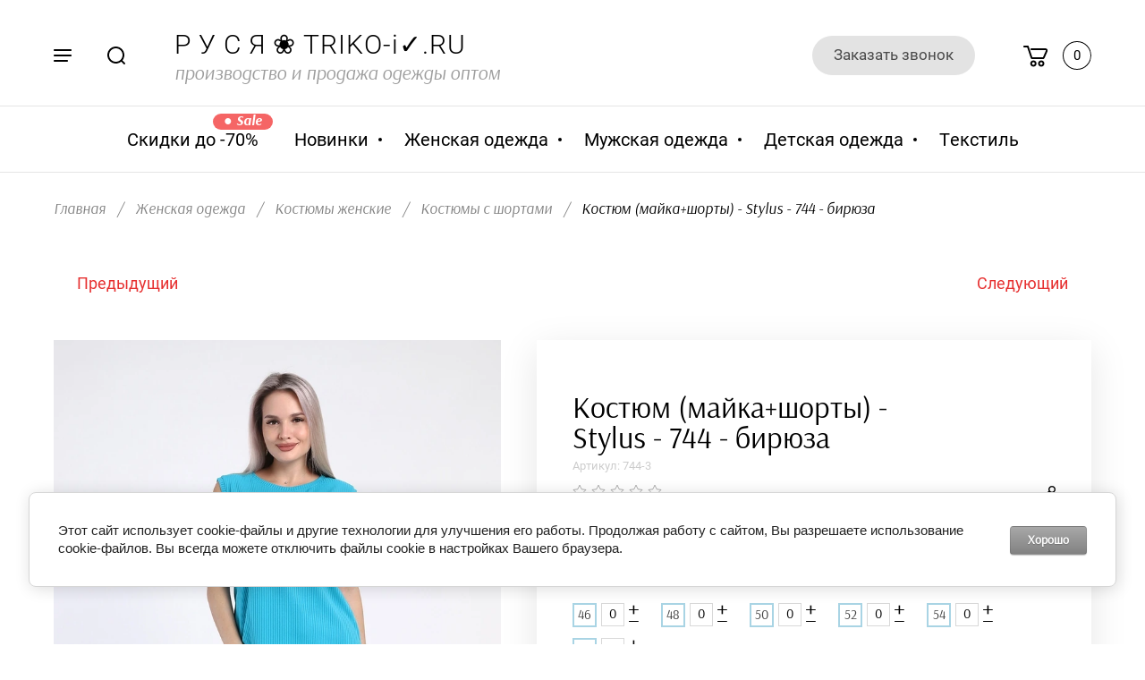

--- FILE ---
content_type: text/html; charset=utf-8
request_url: https://triko-iv.ru/magazin/product/kostyum-majka-shorty-stylus-744-biryuza
body_size: 21129
content:

	<!doctype html>
<html lang="ru">
<head>
<meta charset="utf-8">
<meta name="robots" content="all"/>
<title>Костюм (майка+шорты) - Stylus - 744 - бирюза</title>
<meta name="description" content="Костюм (майка+шорты) - Stylus - 744 - бирюза">
<meta name="keywords" content="Костюм (майка+шорты) - Stylus - 744 - бирюза">
<meta name="SKYPE_TOOLBAR" content="SKYPE_TOOLBAR_PARSER_COMPATIBLE">
<meta name="viewport" content="width=device-width, initial-scale=1.0, maximum-scale=1.0, user-scalable=no">
<meta name="format-detection" content="telephone=no">
<meta http-equiv="x-rim-auto-match" content="none">

<link rel="stylesheet" href="/g/libs/jqueryui/datepicker/css/jquery-ui.css">
<link rel="stylesheet" href="/g/libs/lightgallery/v1.2.19/lightgallery.css">

<script src="/g/libs/jquery/1.10.2/jquery.min.js"></script>
<script src="/g/libs/jqueryui/datepicker/js/jquery-ui.min.js" charset="utf-8"></script>

	<link rel="stylesheet" href="/g/css/styles_articles_tpl.css">
<meta name="yandex-verification" content="e530574ce9cd0158" />

            <!-- 46b9544ffa2e5e73c3c971fe2ede35a5 -->
            <script src='/shared/s3/js/lang/ru.js'></script>
            <script src='/shared/s3/js/common.min.js'></script>
        <link rel='stylesheet' type='text/css' href='/shared/s3/css/calendar.css' /><link rel='stylesheet' type='text/css' href='/shared/highslide-4.1.13/highslide.min.css'/>
<script type='text/javascript' src='/shared/highslide-4.1.13/highslide-full.packed.js'></script>
<script type='text/javascript'>
hs.graphicsDir = '/shared/highslide-4.1.13/graphics/';
hs.outlineType = null;
hs.showCredits = false;
hs.lang={cssDirection:'ltr',loadingText:'Загрузка...',loadingTitle:'Кликните чтобы отменить',focusTitle:'Нажмите чтобы перенести вперёд',fullExpandTitle:'Увеличить',fullExpandText:'Полноэкранный',previousText:'Предыдущий',previousTitle:'Назад (стрелка влево)',nextText:'Далее',nextTitle:'Далее (стрелка вправо)',moveTitle:'Передвинуть',moveText:'Передвинуть',closeText:'Закрыть',closeTitle:'Закрыть (Esc)',resizeTitle:'Восстановить размер',playText:'Слайд-шоу',playTitle:'Слайд-шоу (пробел)',pauseText:'Пауза',pauseTitle:'Приостановить слайд-шоу (пробел)',number:'Изображение %1/%2',restoreTitle:'Нажмите чтобы посмотреть картинку, используйте мышь для перетаскивания. Используйте клавиши вперёд и назад'};</script>
<link rel="icon" href="/favicon.ico" type="image/x-icon">

<link rel='stylesheet' type='text/css' href='/t/images/__csspatch/8/patch.css'/>

<!--s3_require-->
<link rel="stylesheet" href="/g/basestyle/1.0.1/user/user.css" type="text/css"/>
<link rel="stylesheet" href="/g/basestyle/1.0.1/cookie.message/cookie.message.css" type="text/css"/>
<link rel="stylesheet" href="/g/basestyle/1.0.1/user/user.gray.css" type="text/css"/>
<script type="text/javascript" src="/g/basestyle/1.0.1/user/user.js" async></script>
<link rel="stylesheet" href="/g/basestyle/1.0.1/cookie.message/cookie.message.gray.css" type="text/css"/>
<script type="text/javascript" src="/g/basestyle/1.0.1/cookie.message/cookie.message.js" async></script>
<!--/s3_require-->

<!--s3_goal-->
<script src="/g/s3/goal/1.0.0/s3.goal.js"></script>
<script>new s3.Goal({map:[], goals: [], ecommerce:[{"ecommerce":{"detail":{"products":[{"id":"35552909","name":"Костюм (майка+шорты) - Stylus - 744 - бирюза","price":1106,"brand":null,"category":"Костюмы женские/Костюмы с шортами"}]}}}]});</script>
<!--/s3_goal-->




	<link rel="stylesheet" type="text/css" href="/g/shop2v2/default/css/theme.less.css"><script type="text/javascript" src="/g/printme.js"></script>
<script type="text/javascript" src="/g/shop2v2/default/js/tpl.js"></script>
<script type="text/javascript" src="/g/shop2v2/default/js/baron.min.js"></script>
<script type="text/javascript" src="/g/shop2v2/default/js/shop2.2.js"></script>
<script type="text/javascript">shop2.init({"productRefs": {"35764909":{"razmernyj_rad_":{"130617086":["35552909"],"130617286":["35557509"],"130617486":["35561509"],"130617686":["35563709"],"130617886":["35570109"],"130618086":["35572709"]},"napolnenie_tablicy_razmerov":{"3e7b87e451b231ecfbd754ef2491c93c":["35552909","35557509","35561509","35563709","35570109","35572709"]},"local\/yml_2:enabled":[["35552909","35557509","35561509","35563709","35570109","35572709"]],"material_":{"8e442cd5d0d115161416923041a226c7":["35552909","35557509","35561509","35563709","35570109","35572709"]},"sostav_":{"2ba49e5743653fa18f22c56a63a64a99":["35552909","35557509","35561509","35563709","35570109","35572709"]}},"35550909":{"napolnenie_tablicy_razmerov":{"3e7b87e451b231ecfbd754ef2491c93c":["35247109","35248909","35369509","35370309","35379309","35380309"]}},"35694909":{"napolnenie_tablicy_razmerov":{"3e7b87e451b231ecfbd754ef2491c93c":["35453109","35453509","35459509","35462309","35462509","35483509"]}}},"apiHash": {"getPromoProducts":"56267efa3f824a6e04b57ef30b483201","getSearchMatches":"bd3d637df74ec890fd6ea4c764819e31","getFolderCustomFields":"f31f7d729c919299dd4e636d107f701c","getProductListItem":"4e773b5d386f3ff7a7f0a9160caafc49","cartAddItem":"43e3e6e3edb74a4cc5d3aeb4240cd40c","cartRemoveItem":"645f820a0bb11680c43b7e4cf681d4c6","cartUpdate":"50491071e5050d7a921770dd60b91d23","cartRemoveCoupon":"7f1cb611232121cb7e5317c4566d1f35","cartAddCoupon":"b56bd6644994d4464f5ae85b9cd582c1","deliveryCalc":"1602c6f09fe78453dab4bafae8a526db","printOrder":"265329d0463bfdb2f9cef35564ac9340","cancelOrder":"251e2757bfe4b5108b0ccd19b0be4937","cancelOrderNotify":"33139b651b467feaf06c26a07a8c7769","repeatOrder":"2fcefb463518ab4f09bfd43613e448cc","paymentMethods":"73151ef6f6226ead3bc3f785e4f82e4f","compare":"4724be8b99a0aeb3210b70e8bf66401e"},"verId": 2501516,"mode": "product","step": "","uri": "/magazin","IMAGES_DIR": "/d/","my": {"show_sections":true,"lazy_load_subpages":false,"lots_buy_one_click":true,"located_in_sections_alias":"\u041d\u0430\u0445\u043e\u0434\u0438\u0442\u0441\u044f \u0432 \u0440\u0430\u0437\u0434\u0435\u043b\u0430\u0445:"},"maps_yandex_key":"","maps_google_key":""});</script>

<script src="/g/libs/jquery-formstyler/1.7.4/jquery.formstyler.min.js" charset="utf-8"></script>
<script src="/g/libs/jquery-responsive-tabs/1.5.1/jquery.responsivetabs.min.js"></script>
<script src="/g/libs/jquery-slick/1.6.0/slick.min.js"></script>
<script src="/g/libs/lightgallery/v1.2.19/lightgallery.js"></script>
<script src="/g/s3/misc/eventable/0.0.1/s3.eventable.js"></script>
<script src="/g/s3/misc/math/0.0.1/s3.math.js"></script>
<script src="/g/s3/menu/allin/0.0.3/s3.menu.allin.js"></script>
<script src="/g/libs/flexmenu/1.4.2/flexmenu.min.js"></script>
<script src="/g/libs/jquery-match-height/0.7.2/jquery.matchHeight.min.js" charset="utf-8"></script>
<script src="/g/templates/shop2/2.82.2/js/animit.for.waslide.js"></script>
<script src="/g/libs/nouislider/7.0.10/jquery.nouislider.all.min.js" charset="utf-8"></script>
<script src="/g/templates/shop2/2.82.2/js/jquery.bgdsize.js"></script>
<script src="/g/templates/shop2/widgets/js/instafeed.min.js"></script>
<script src="/g/templates/shop2/2.66.2/js/jquery.columnizer.min.js" charset="utf-8"></script>
<script src="/g/templates/shop2/2.66.2/js/headeroom.js"></script>
<script src="/g/templates/shop2/2.70.2/js/waslide.js"></script>
<script src="/g/libs/jquery-elevatezoom/3.0.3/jquery.elevatezoom.js"></script>
<script src="/g/templates/shop2/2.86.2/js/s3.form.js" charset="utf-8"></script>
<script src="/t/v3609/images/js/shop_main.js" charset="utf-8"></script>
    <link rel="stylesheet" href="/t/v3609/images/theme4/theme.scss.css">

<link rel="stylesheet" href="/t/v3609/images/css/site_addons.css">
<link rel="stylesheet" href="/t/v3609/images/css/site_addons.scss.css">
<!--[if lt IE 10]>
<script src="/g/libs/ie9-svg-gradient/0.0.1/ie9-svg-gradient.min.js"></script>
<script src="/g/libs/jquery-placeholder/2.0.7/jquery.placeholder.min.js"></script>
<script src="/g/libs/jquery-textshadow/0.0.1/jquery.textshadow.min.js"></script>
<script src="/g/s3/misc/ie/0.0.1/ie.js"></script>
<![endif]-->
<!--[if lt IE 9]>
<script src="/g/libs/html5shiv/html5.js"></script>
<![endif]-->
<link rel="stylesheet" href="/t/images/site.addons.scss.css">
</head>
<body>
	<div class="site_wrapper product product">
		<div class="site_wrapper-in">
		<div class="mobile_folders_wrapper">
			<div class="mobile_folders_close"></div>
			<div class="mobile_folders_in">

				<div class="mobile_folders_top">

					<div class="mobile_top_item">
						<a class="mobile_folders_reg" href="/users/login">Войти</a>
					</div>
					<div class="mobile_top_item">
						<div class="mobile_menu_title">Меню</div>
					</div>
					<div class="mobile_top_item">&nbsp;</div>

				</div>
				<div class="mobile_folders_wrap">
					<div class="mobile_folders_title">Каталог</div>
					<div class="mobile_foldes_bl">
						<ul class="mobile_foldes menu-default">
													         						         						         						         						    						         						              						              						                   <li ><a href="/magazin/folder/rasprodazha"><span>Скидки до -70%</span></a>
						              						         						         						         						         						    						         						              						                   						                        </li>
						                        						                   						              						              						                   <li class="sublevel"><a class="has_sublayer" href="/magazin/folder/novinki"><span>Новинки</span></a>
						              						         						         						         						         						    						         						              						                   						                        </li>
						                        						                   						              						              						                   <li class="sublevel"><a class="has_sublayer" href="/magazin/folder/zhenskaya-odezhda"><span>Женская одежда</span></a>
						              						         						         						         						         						    						         						              						                   						                        <ul>
						                            <li class="parent-item"><a href="/magazin/folder/zhenskaya-odezhda"><span></span>Женская одежда</a></li>
						                    							              						              						                   <li ><a href="/magazin/folder/platya-i-sarfany"><span>Платья женские</span></a>
						              						         						         						         						         						    						         						              						                   						                        </li>
						                        						                   						              						              						                   <li ><a href="/magazin/folder/bluzy-rubashki-tuniki-zhenskie"><span>Туники женские</span></a>
						              						         						         						         						         						    						         						              						                   						                        </li>
						                        						                   						              						              						                   <li ><a href="/magazin/folder/tolstovki-dzhempera-i-vodolazki-zhenskiye"><span>Толстовки женские</span></a>
						              						         						         						         						         						    						         						              						                   						                        </li>
						                        						                   						              						              						                   <li ><a href="/magazin/folder/futbolki-i-topy-zhenskiye"><span>Футболки женские</span></a>
						              						         						         						         						         						    						         						              						                   						                        </li>
						                        						                   						              						              						                   <li ><a href="/magazin/folder/bryuki-losiny-zhenskie"><span>Брюки женские</span></a>
						              						         						         						         						         						    						         						              						                   						                        </li>
						                        						                   						              						              						                   <li ><a href="/magazin/folder/shorty"><span>Шорты женские</span></a>
						              						         						         						         						         						    						         						              						                   						                        </li>
						                        						                   						              						              						                   <li class="sublevel"><a class="has_sublayer" href="/magazin/folder/kostyumy-zhenskiye"><span>Костюмы женские</span></a>
						              						         						         						         						         						    						         						              						                   						                        <ul>
						                            <li class="parent-item"><a href="/magazin/folder/kostyumy-zhenskiye"><span></span>Костюмы женские</a></li>
						                    							              						              						                   <li ><a href="/magazin/folder/kostyumy-sportivnye-2"><span>Костюмы утепленные</span></a>
						              						         						         						         						         						    						         						              						                   						                        </li>
						                        						                   						              						              						                   <li ><a href="/magazin/folder/kostyumy-s-bryukami"><span>Костюмы с брюками</span></a>
						              						         						         						         						         						    						         						              						                   						                        </li>
						                        						                   						              						              						                   <li ><a href="/magazin/folder/kostyumy-s-bridzhami"><span>Костюмы с бриджами</span></a>
						              						         						         						         						         						    						         						              						                   						                        </li>
						                        						                   						              						              						                   <li ><a href="/magazin/folder/kostyumy-s-shortami"><span>Костюмы с шортами</span></a>
						              						         						         						         						         						    						         						              						                   						                        </li>
						                        						                             </ul></li>
						                        						                   						              						              						                   <li ><a href="/magazin/folder/halaty-zhenskiye"><span>Халаты женские</span></a>
						              						         						         						         						         						    						         						              						                   						                        </li>
						                        						                   						              						              						                   <li ><a href="/magazin/folder/pizhamy"><span>Пижамы женские</span></a>
						              						         						         						         						         						    						         						              						                   						                        </li>
						                        						                   						              						              						                   <li ><a href="/magazin/folder/nochnye-sorochki"><span>Сорочки женские</span></a>
						              						         						         						         						         						    						         						              						                   						                        </li>
						                        						                   						              						              						                   <li class="sublevel"><a class="has_sublayer" href="/magazin/folder/nizhneye-belye-1"><span>Белье женское</span></a>
						              						         						         						         						         						    						         						              						                   						                        </li>
						                        						                   						              						              						                   <li class="sublevel"><a class="has_sublayer" href="/magazin/folder/aksessuary"><span>Аксессуары</span></a>
						              						         						         						         						         						    						         						              						                   						                        </li>
						                        						                   						              						              						                   <li ><a href="/magazin/folder/obuv-zhenskaya"><span>Обувь женская</span></a>
						              						         						         						         						         						    						         						              						                   						                        </li>
						                        						                             </ul></li>
						                        						                   						              						              						                   <li class="sublevel"><a class="has_sublayer" href="/magazin/folder/muzhskaya-odezhda"><span>Мужская одежда</span></a>
						              						         						         						         						         						    						         						              						                   						                        <ul>
						                            <li class="parent-item"><a href="/magazin/folder/muzhskaya-odezhda"><span></span>Мужская одежда</a></li>
						                    							              						              						                   <li ><a href="/magazin/folder/futbolki-muzhskie"><span>Футболки мужские</span></a>
						              						         						         						         						         						    						         						              						                   						                        </li>
						                        						                   						              						              						                   <li ><a href="/magazin/folder/tolstovki-i-dzhempera"><span>Толстовки мужские</span></a>
						              						         						         						         						         						    						         						              						                   						                        </li>
						                        						                   						              						              						                   <li ><a href="/magazin/folder/sportivnyye-kostyumy-1"><span>Костюмы мужские</span></a>
						              						         						         						         						         						    						         						              						                   						                        </li>
						                        						                   						              						              						                   <li ><a href="/magazin/folder/bryuki-i-shorty-1"><span>Брюки мужские</span></a>
						              						         						         						         						         						    						         						              						                   						                        </li>
						                        						                   						              						              						                   <li ><a href="/magazin/folder/shorty-muzhskie"><span>Шорты мужские</span></a>
						              						         						         						         						         						    						         						              						                   						                        </li>
						                        						                   						              						              						                   <li ><a href="/magazin/folder/halaty-muzhskie"><span>Халаты мужские</span></a>
						              						         						         						         						         						    						         						              						                   						                        </li>
						                        						                   						              						              						                   <li ><a href="/magazin/folder/nizhnee-i-natelnoe-bele"><span>Белье мужское</span></a>
						              						         						         						         						         						    						         						              						                   						                        </li>
						                        						                   						              						              						                   <li ><a href="/magazin/folder/obuv-muzhskaya"><span>Обувь мужская</span></a>
						              						         						         						         						         						    						         						              						                   						                        </li>
						                        						                             </ul></li>
						                        						                   						              						              						                   <li class="sublevel"><a class="has_sublayer" href="/magazin/folder/detskaya-odezhda"><span>Детская одежда</span></a>
						              						         						         						         						         						    						         						              						                   						                        <ul>
						                            <li class="parent-item"><a href="/magazin/folder/detskaya-odezhda"><span></span>Детская одежда</a></li>
						                    							              						              						                   <li class="sublevel"><a class="has_sublayer" href="/magazin/folder/devochkam"><span>Девочкам</span></a>
						              						         						         						         						         						    						         						              						                   						                        <ul>
						                            <li class="parent-item"><a href="/magazin/folder/devochkam"><span></span>Девочкам</a></li>
						                    							              						              						                   <li ><a href="/magazin/folder/platya-i-sarafany-dlya-devochek"><span>Платья для девочек</span></a>
						              						         						         						         						         						    						         						              						                   						                        </li>
						                        						                   						              						              						                   <li ><a href="/magazin/folder/belye"><span>Трусики для девочек</span></a>
						              						         						         						         						         						    						         						              						                   						                        </li>
						                        						                             </ul></li>
						                        						                   						              						              						                   <li class="sublevel"><a class="has_sublayer" href="/magazin/folder/malchikam"><span>Мальчикам</span></a>
						              						         						         						         						         						    						         						              						                   						                        <ul>
						                            <li class="parent-item"><a href="/magazin/folder/malchikam"><span></span>Мальчикам</a></li>
						                    							              						              						                   <li ><a href="/magazin/folder/futbolki-i-majki-dlya-malchikov"><span>Футболки для мальчиков</span></a>
						              						         						         						         						         						    						         						              						                   						                        </li>
						                        						                   						              						              						                   <li ><a href="/magazin/folder/bryuki-i-shorty-dlya-malchikov"><span>Брюки для мальчиков</span></a>
						              						         						         						         						         						    						         						              						                   						                        </li>
						                        						                             </ul></li>
						                        						                             </ul></li>
						                        						                   						              						              						                   <li ><a href="/magazin/folder/tekstil"><span>Текстиль</span></a>
						              						         						         						         						         						    						    						    </li>
						</ul>
					</div>
				</div>
			</div>
		</div>
		
		<div class="mobile_menu_wrapper">
			<div class="mobile_menu_close"></div>
			<div class="menu_mob_title_wr">
				<div class="menu_back_title">Меню</div>
			</div>
			<div class="mobile_menu_wrap">
				<ul class="menu-default mobile_menu"><li><a href="/novosti" ><span>Новости</span></a></li><li><a href="/napishite-nam" ><span>Напишите нам</span></a></li><li><a href="/kontakty" ><span>Контакты</span></a></li><li><a href="/o-magazine" ><span>Магазины</span></a></li></ul>			</div>
		</div>

		<div class="folders_popup_wrapper">
			<div class="folders_popup_close"></div>
			<div class="folders_popup_wrap">
				<div class="folders_popup_left">
					<div class="popup_left_in">
						<div class="reg_blocks_wrap">
							<a href="/users/login">Войти</a>
							<!--
<br>====================================<br>
start <b>VARIABLE DUMP</b><br>
====================================<br>
<pre>array(18) {
  [&quot;ver_id&quot;]=&gt;
  string(7) &quot;2501516&quot;
  [&quot;registration_opened&quot;]=&gt;
  string(1) &quot;1&quot;
  [&quot;captcha&quot;]=&gt;
  string(1) &quot;1&quot;
  [&quot;required_fields&quot;]=&gt;
  array(3) {
    [0]=&gt;
    string(4) &quot;name&quot;
    [1]=&gt;
    string(7) &quot;company&quot;
    [2]=&gt;
    string(5) &quot;phone&quot;
  }
  [&quot;available_fields&quot;]=&gt;
  array(5) {
    [0]=&gt;
    string(4) &quot;name&quot;
    [1]=&gt;
    string(7) &quot;company&quot;
    [2]=&gt;
    string(5) &quot;phone&quot;
    [3]=&gt;
    string(3) &quot;fax&quot;
    [4]=&gt;
    string(4) &quot;note&quot;
  }
  [&quot;moderated_registration&quot;]=&gt;
  string(1) &quot;0&quot;
  [&quot;admin_email&quot;]=&gt;
  string(16) &quot;info@triko-iv.ru&quot;
  [&quot;login_field&quot;]=&gt;
  string(5) &quot;email&quot;
  [&quot;new_user_notification&quot;]=&gt;
  string(1) &quot;1&quot;
  [&quot;pa_show_category&quot;]=&gt;
  string(1) &quot;0&quot;
  [&quot;pa_show_accumulated_sum&quot;]=&gt;
  string(1) &quot;0&quot;
  [&quot;pa_allow_change_info&quot;]=&gt;
  string(1) &quot;0&quot;
  [&quot;show_bonus_sum&quot;]=&gt;
  string(1) &quot;1&quot;
  [&quot;json&quot;]=&gt;
  string(884) &quot;{
    &quot;country&quot;: {
        &quot;name&quot;: &quot;Страна&quot;,
        &quot;type&quot;: &quot;text&quot;,
        &quot;required&quot;: false
    },
    &quot;name&quot;: {
        &quot;name&quot;: &quot;#USER_NAME#&quot;,
        &quot;type&quot;: &quot;text&quot;,
        &quot;required&quot;: true,
        &quot;size&quot;: 32,
        &quot;maxlength&quot;: 100
    },
    &quot;company&quot;: {
        &quot;name&quot;: &quot;#USER_SETTINGS_COMPANY#&quot;,
        &quot;type&quot;: &quot;text&quot;,
        &quot;required&quot;: true,
        &quot;size&quot;: 32,
        &quot;maxlength&quot;: 100
    },
    &quot;phone&quot;: {
        &quot;name&quot;: &quot;#USER_SETTINGS_PHONE#&quot;,
        &quot;type&quot;: &quot;text&quot;,
        &quot;required&quot;: true,
        &quot;size&quot;: 32,
        &quot;maxlength&quot;: 100
    },
    &quot;fax&quot;: {
        &quot;name&quot;: &quot;#USER_SETTINGS_FAX#&quot;,
        &quot;type&quot;: &quot;text&quot;,
        &quot;required&quot;: false,
        &quot;size&quot;: 32,
        &quot;maxlength&quot;: 100
    },
    &quot;note&quot;: {
        &quot;name&quot;: &quot;#USER_SETTINGS_NOTE#&quot;,
        &quot;type&quot;: &quot;textarea&quot;,
        &quot;required&quot;: false,
        &quot;rows&quot;: 5,
        &quot;cols&quot;: 60
    }
}&quot;
  [&quot;phone_field&quot;]=&gt;
  string(5) &quot;phone&quot;
  [&quot;auth_mapping&quot;]=&gt;
  NULL
  [&quot;link&quot;]=&gt;
  string(6) &quot;/users&quot;
  [&quot;social_params&quot;]=&gt;
  array(1) {
    [&quot;Vkontakte&quot;]=&gt;
    array(2) {
      [&quot;provider_name&quot;]=&gt;
      string(9) &quot;Vkontakte&quot;
      [&quot;enabled&quot;]=&gt;
      int(1)
    }
  }
}
</pre>
<br>====================================<br>
end DUMP<br>====================================<br>
-->

						</div>
						<div class="top_menu_wrap">
							<ul class="menu-default top_menu"><li><a href="/novosti" ><span>Новости</span></a></li><li><a href="/napishite-nam" ><span>Напишите нам</span></a></li><li><a href="/kontakty" ><span>Контакты</span></a></li><li><a href="/o-magazine" ><span>Магазины</span></a></li></ul>						</div>
					</div>
				</div>
				<div class="folders_popup_right">
					<div class="folders_bl_wrapper">
						<div class="folders_bl_wrap">
							
							    <ul class="folders_block menu-default">
								
							    							    							    							    <li class="has_pic "><a href="/magazin/folder/rasprodazha"><span class="pic" style="background:url(/thumb/2/H6OBN4c4n597fW7r_cCHtw/500c700/d/sale_rusya.png) 50% /cover no-repeat;"></span><ins>Скидки до -70%</ins></a>
							    							    							    							    							    							    </li>
							    							    							    							    							    <li class="has_pic dontsplit"><a href="/magazin/folder/novinki"><span class="pic" style="background:url(/thumb/2/f5h5w0hHUrcDqK7d-9RDFg/500c700/d/novinki_trikotazha_rusya_ivanovo.png) 50% /cover no-repeat;"></span><ins>Новинки</ins></a>
							    							    							    							    							    							    </li>
							    							    							    							    							    <li class="has_pic dontsplit"><a href="/magazin/folder/zhenskaya-odezhda"><span class="pic" style="background:url(/thumb/2/it14ZvMXZKpfnWXUzab8Wg/500c700/d/1111111.jpg) 50% /cover no-repeat;"></span><ins>Женская одежда</ins></a>
							    							    							    							    							    							    <ul>
							    							    							    							    <li><a href="/magazin/folder/platya-i-sarfany">Платья женские</a>
							    							    							    							    							    							    </li>
							    							    							    							    							    <li><a href="/magazin/folder/bluzy-rubashki-tuniki-zhenskie">Туники женские</a>
							    							    							    							    							    							    </li>
							    							    							    							    							    <li><a href="/magazin/folder/tolstovki-dzhempera-i-vodolazki-zhenskiye">Толстовки женские</a>
							    							    							    							    							    							    </li>
							    							    							    							    							    <li><a href="/magazin/folder/futbolki-i-topy-zhenskiye">Футболки женские</a>
							    							    							    							    							    							    </li>
							    							    							    							    							    <li><a href="/magazin/folder/bryuki-losiny-zhenskie">Брюки женские</a>
							    							    							    							    							    							    </li>
							    							    							    							    							    <li><a href="/magazin/folder/shorty">Шорты женские</a>
							    							    							    							    							    							    </li>
							    							    							    							    							    <li><a href="/magazin/folder/kostyumy-zhenskiye">Костюмы женские</a>
							    							    							    							    							    							    <ul>
							    							    							    							    <li><a href="/magazin/folder/kostyumy-sportivnye-2">Костюмы утепленные</a>
							    							    							    							    							    							    </li>
							    							    							    							    							    <li><a href="/magazin/folder/kostyumy-s-bryukami">Костюмы с брюками</a>
							    							    							    							    							    							    </li>
							    							    							    							    							    <li><a href="/magazin/folder/kostyumy-s-bridzhami">Костюмы с бриджами</a>
							    							    							    							    							    							    </li>
							    							    							    							    							    <li><a href="/magazin/folder/kostyumy-s-shortami">Костюмы с шортами</a>
							    							    							    							    							    							    </li>
							    							    </ul></li>
							    							    							    							    							    <li><a href="/magazin/folder/halaty-zhenskiye">Халаты женские</a>
							    							    							    							    							    							    </li>
							    							    							    							    							    <li><a href="/magazin/folder/pizhamy">Пижамы женские</a>
							    							    							    							    							    							    </li>
							    							    							    							    							    <li><a href="/magazin/folder/nochnye-sorochki">Сорочки женские</a>
							    							    							    							    							    							    </li>
							    							    							    							    							    <li><a href="/magazin/folder/nizhneye-belye-1">Белье женское</a>
							    							    							    							    							    							    </li>
							    							    							    							    							    <li><a href="/magazin/folder/aksessuary">Аксессуары</a>
							    							    							    							    							    							    </li>
							    							    							    							    							    <li><a href="/magazin/folder/obuv-zhenskaya">Обувь женская</a>
							    							    							    							    							    							    </li>
							    							    </ul></li>
							    							    							    							    							    <li class="has_pic dontsplit"><a href="/magazin/folder/muzhskaya-odezhda"><span class="pic" style="background:url(/thumb/2/zXyzcHpMr5V3zLmrge8xkw/500c700/d/777.jpg) 50% /cover no-repeat;"></span><ins>Мужская одежда</ins></a>
							    							    							    							    							    							    <ul>
							    							    							    							    <li><a href="/magazin/folder/futbolki-muzhskie">Футболки мужские</a>
							    							    							    							    							    							    </li>
							    							    							    							    							    <li><a href="/magazin/folder/tolstovki-i-dzhempera">Толстовки мужские</a>
							    							    							    							    							    							    </li>
							    							    							    							    							    <li><a href="/magazin/folder/sportivnyye-kostyumy-1">Костюмы мужские</a>
							    							    							    							    							    							    </li>
							    							    							    							    							    <li><a href="/magazin/folder/bryuki-i-shorty-1">Брюки мужские</a>
							    							    							    							    							    							    </li>
							    							    							    							    							    <li><a href="/magazin/folder/shorty-muzhskie">Шорты мужские</a>
							    							    							    							    							    							    </li>
							    							    							    							    							    <li><a href="/magazin/folder/halaty-muzhskie">Халаты мужские</a>
							    							    							    							    							    							    </li>
							    							    							    							    							    <li><a href="/magazin/folder/nizhnee-i-natelnoe-bele">Белье мужское</a>
							    							    							    							    							    							    </li>
							    							    							    							    							    <li><a href="/magazin/folder/obuv-muzhskaya">Обувь мужская</a>
							    							    							    							    							    							    </li>
							    							    </ul></li>
							    							    							    							    							    <li class="has_pic dontsplit"><a href="/magazin/folder/detskaya-odezhda"><span class="pic" style="background:url(/thumb/2/ySyKyVDhmvjQIAc0oHZ3zA/500c700/d/plate_detskoe_funny_animals_zhiraf_rozovyj.jpg) 50% /cover no-repeat;"></span><ins>Детская одежда</ins></a>
							    							    							    							    							    							    <ul>
							    							    							    							    <li><a href="/magazin/folder/devochkam">Девочкам</a>
							    							    							    							    							    							    <ul>
							    							    							    							    <li><a href="/magazin/folder/platya-i-sarafany-dlya-devochek">Платья для девочек</a>
							    							    							    							    							    							    </li>
							    							    							    							    							    <li><a href="/magazin/folder/belye">Трусики для девочек</a>
							    							    							    							    							    							    </li>
							    							    </ul></li>
							    							    							    							    							    <li><a href="/magazin/folder/malchikam">Мальчикам</a>
							    							    							    							    							    							    <ul>
							    							    							    							    <li><a href="/magazin/folder/futbolki-i-majki-dlya-malchikov">Футболки для мальчиков</a>
							    							    							    							    							    							    </li>
							    							    							    							    							    <li><a href="/magazin/folder/bryuki-i-shorty-dlya-malchikov">Брюки для мальчиков</a>
							    							    							    							    							    							    </li>
							    							    </ul></li>
							    							    </ul></li>
							    							    							    							    							    <li class="has_pic "><a href="/magazin/folder/tekstil"><span class="pic" style="background:url(/thumb/2/4jOGqacktalmVo1DfYbEbw/500c700/d/tekstil_rusya_ivanovo.jpg) 50% /cover no-repeat;"></span><ins>Текстиль</ins></a>
							    							    							    							    </li></ul>
							    
													</div>
					</div>
				</div>
			</div>
		</div>

		<div class="popup_form_wrapper">
			<div class="popup_form_wrap">
				<div class="popup_form_close"></div>
				<div class="popup_form_title_wr">
					<div class="popup_form_title">
						Обратная связь
					</div>
					<div class="popup_form_desc">Оставьте заявку и наш сотрудник свяжется с Вами в течение 30 минут</div>
				</div>
				<div class="tpl-anketa" data-api-url="/-/x-api/v1/public/?method=form/postform&param[form_id]=10985286&param[tpl]=global:form.minimal.wedding.tpl" data-api-type="form">
		<div class="form_bl_title">Заказать звонок</div>		<form method="post" action="/">
		<input type="hidden" name="form_id" value="10985286">
		<input type="hidden" name="tpl" value="global:form.minimal.wedding.tpl">
		<input type="hidden" name="placeholdered_fields" value="1">
		<div class="form_inner">
											        <div class="tpl-field type-text field-required">
		          		          <div class="field-value">
		          			            	<input required  type="text" size="30" maxlength="100" value="" name="d[0]" placeholder="Имя *" />
		            		            		          </div>
		        </div>
		        									        <div class="tpl-field type-text field-required">
		          		          <div class="field-value">
		          			            	<input required  type="text" size="30" maxlength="100" value="" name="d[1]" placeholder="Номер телефона *" />
		            		            		          </div>
		        </div>
		        									        <div class="tpl-field type-textarea">
		          		          <div class="field-value">
		          			            	<textarea  cols="50" rows="7" name="d[2]" placeholder="Комментарий "></textarea>
		            		            		          </div>
		        </div>
		        									        <div class="tpl-field type-checkbox field-required">
		          		          <div class="field-value">
		          													<ul>
															<li>
									<input required id="10985286-checkbox3" type="checkbox" value="Да" name="d[3]" />
									<label for="checkbox3">Я согласен(на) на обработку моих персональных данных. <a href="/users/agreement" target="_blank">Подробнее&hellip;</a></label>
									</li>
													</ul>
							            		          </div>
		        </div>
		        						
										
			<div class="tpl-field tpl-field-button">
				<button type="submit" class="tpl-form-button"><span  style="position: static;">Заказать</span></button>
			</div>
			<re-captcha data-captcha="recaptcha"
     data-name="captcha"
     data-sitekey="6LcNwrMcAAAAAOCVMf8ZlES6oZipbnEgI-K9C8ld"
     data-lang="ru"
     data-rsize="invisible"
     data-type="image"
     data-theme="light"></re-captcha></form>
				</div>
	</div>
			</div>
		</div>
		
		<div class="search_popup_wrapper">
			<div class="search_close"></div>
			<div class="search_inner search_up">

				<div class="search_in">
					<nav class="site_search_wr">
					    <form action="/magazin/search" method="get"  class="search-form" >
					    <div class="search-text_wr">
					  		<input name="search_text" type="text" class="search-text" placeholder="Название товара" />
					    </div>
					    <input type="submit" class="search-button" value="" />
					    <re-captcha data-captcha="recaptcha"
     data-name="captcha"
     data-sitekey="6LcNwrMcAAAAAOCVMf8ZlES6oZipbnEgI-K9C8ld"
     data-lang="ru"
     data-rsize="invisible"
     data-type="image"
     data-theme="light"></re-captcha></form>
					</nav>
				</div>

			</div>
			<div class="search_inner search_down">
				
				<div class="search_in">
						
    
<div class="shop2-block search-form ">
	<div class="block_title">
		<span>Расширенный поиск</span>
	</div>
	<div class="block_body">
		<form action="/magazin/search" enctype="multipart/form-data">
			<input type="hidden" name="sort_by" value=""/>
			
			<div class="top_rows">
				
				
								<div class="row row_price range_slider_wrapper">
	                <div class="row-title">Цена, руб.</div>
	                <div class="row-body">

		                <div class="price_range clear-self">
		                	<div class="input_from">
		                		<span class="from_title">от</span>
		                    	<input name="s[price][min]" type="text" size="5" class="small low" value="0" />
		                    </div>

							<div class="input_range_slider"></div>

		                    <div class="input_to">
		                    	<span class="to_title">до</span>
		                    	<input name="s[price][max]" type="text" size="5" class="small big"  data-max="200000" value="200000" />
		                    </div>
		                </div>
	                </div>
	            </div>
	            
									<div class="row row_per_page">
						<div class="row-title">Результатов на странице:</div>
						<div class="row-body">
							<select name="s[products_per_page]">
													            						            						            <option value="5">5</option>
					            						            						            <option value="20">20</option>
					            						            						            <option value="35">35</option>
					            						            						            <option value="50">50</option>
					            						            						            <option value="65">65</option>
					            						            						            <option value="80">80</option>
					            						            						            <option value="95">95</option>
					            							</select>
						</div>
					</div>
							</div>

			<div class="block_body_rows">

									<div class="row">
						<div class="row-body">
							<select name="s[folder_id]" id="s[folder_id]" data-placeholder="Все категории">
								<option value="">Все категории</option>
																																					                            <option value="257374686" >
			                                 Скидки до -70%
			                            </option>
			                        																				                            <option value="240327486" >
			                                 Новинки
			                            </option>
			                        																				                            <option value="238157286" >
			                                 Женская одежда
			                            </option>
			                        																				                            <option value="238159486" >
			                                &raquo; Платья женские
			                            </option>
			                        																				                            <option value="238158286" >
			                                &raquo; Туники женские
			                            </option>
			                        																				                            <option value="238158886" >
			                                &raquo; Толстовки женские
			                            </option>
			                        																				                            <option value="238159686" >
			                                &raquo; Футболки женские
			                            </option>
			                        																				                            <option value="238158486" >
			                                &raquo; Брюки женские
			                            </option>
			                        																				                            <option value="238159886" >
			                                &raquo; Шорты женские
			                            </option>
			                        																				                            <option value="238161086" >
			                                &raquo; Костюмы женские
			                            </option>
			                        																				                            <option value="317432109" >
			                                &raquo;&raquo; Костюмы утепленные
			                            </option>
			                        																				                            <option value="156900302" >
			                                &raquo;&raquo; Костюмы с брюками
			                            </option>
			                        																				                            <option value="156900902" >
			                                &raquo;&raquo; Костюмы с бриджами
			                            </option>
			                        																				                            <option value="156902102" >
			                                &raquo;&raquo; Костюмы с шортами
			                            </option>
			                        																				                            <option value="238160886" >
			                                &raquo; Халаты женские
			                            </option>
			                        																				                            <option value="240328686" >
			                                &raquo; Пижамы женские
			                            </option>
			                        																				                            <option value="240328886" >
			                                &raquo; Сорочки женские
			                            </option>
			                        																				                            <option value="238159086" >
			                                &raquo; Белье женское
			                            </option>
			                        																				                            <option value="238158086" >
			                                &raquo; Аксессуары
			                            </option>
			                        																				                            <option value="146648502" >
			                                &raquo; Обувь женская
			                            </option>
			                        																				                            <option value="238157486" >
			                                 Мужская одежда
			                            </option>
			                        																				                            <option value="238162486" >
			                                &raquo; Футболки мужские
			                            </option>
			                        																				                            <option value="282886086" >
			                                &raquo; Толстовки мужские
			                            </option>
			                        																				                            <option value="238162886" >
			                                &raquo; Костюмы мужские
			                            </option>
			                        																				                            <option value="238163686" >
			                                &raquo; Брюки мужские
			                            </option>
			                        																				                            <option value="97881302" >
			                                &raquo; Шорты мужские
			                            </option>
			                        																				                            <option value="273373686" >
			                                &raquo; Халаты мужские
			                            </option>
			                        																				                            <option value="273372686" >
			                                &raquo; Белье мужское
			                            </option>
			                        																				                            <option value="146735502" >
			                                &raquo; Обувь мужская
			                            </option>
			                        																				                            <option value="238157686" >
			                                 Детская одежда
			                            </option>
			                        																				                            <option value="238164886" >
			                                &raquo; Девочкам
			                            </option>
			                        																				                            <option value="265509286" >
			                                &raquo;&raquo; Платья для девочек
			                            </option>
			                        																				                            <option value="267698486" >
			                                &raquo;&raquo; Трусики для девочек
			                            </option>
			                        																				                            <option value="238165086" >
			                                &raquo; Мальчикам
			                            </option>
			                        																				                            <option value="269012886" >
			                                &raquo;&raquo; Футболки для мальчиков
			                            </option>
			                        																				                            <option value="269013686" >
			                                &raquo;&raquo; Брюки для мальчиков
			                            </option>
			                        																				                            <option value="240327086" >
			                                 Текстиль
			                            </option>
			                        															</select>
						</div>
					</div>
				
				
									<div class="row">
						<div class="row-body">
							<input placeholder="Артикул" type="text" name="s[article]" id="shop2-article" value="" />
						</div>
					</div>
				
									<div class="row">
						<div class="row-body">
							<input placeholder="Текст" type="text" name="search_text" size="20" id="shop2-text"  value="" />
						</div>
					</div>
				
							</div>
			
			<div class="fields_wrap">

								<div id="shop2_search_custom_fields"></div>
				
								<div id="shop2_search_global_fields">
					
			
			
												<div class="row">
						<div class="row-title">Размерный ряд</div>
						<div class="row-body">
							<select name="s[razmernyj_rad_]" data-placeholder="Все">
								<option value="">Все</option>
																	<option value="130616486">40</option>
																	<option value="130616686">42</option>
																	<option value="130616886">44</option>
																	<option value="130617086">46</option>
																	<option value="130617286">48</option>
																	<option value="130617486">50</option>
																	<option value="130617686">52</option>
																	<option value="130617886">54</option>
																	<option value="130618086">56</option>
																	<option value="130618286">58</option>
																	<option value="130618486">60</option>
																	<option value="130618686">62</option>
																	<option value="130618886">64</option>
																	<option value="130619086">66</option>
																	<option value="130619286">68</option>
																	<option value="130619486">70</option>
																	<option value="130619686">72</option>
																	<option value="130691886">74</option>
															</select>
						</div>
					</div>
							

													</div>
				
			</div>

			<div class="flags_wrap">

									<div class="row">
						<div class="row-body">
							<select name="s[new]" data-placeholder="Все">
								<option value="">Новинка</option>
			                    <option value="1">да</option>
			                    <option value="0">нет</option>
							</select>
						</div>
					</div>
				
									<div class="row">
						<div class="row-body">
							<select name="s[special]" data-placeholder="Все">
								<option value="">Спецпредложение</option>
			                    <option value="1">да</option>
			                    <option value="0">нет</option>
							</select>
						</div>
					</div>
				
			</div>

			<div class="row_button">
				<button type="submit" class="search-btn">Найти</button>
			</div>

		<re-captcha data-captcha="recaptcha"
     data-name="captcha"
     data-sitekey="6LcNwrMcAAAAAOCVMf8ZlES6oZipbnEgI-K9C8ld"
     data-lang="ru"
     data-rsize="invisible"
     data-type="image"
     data-theme="light"></re-captcha></form>
	</div>
</div><!-- Search Form -->				</div>

			</div>
		</div>

		<header role="banner" class="site_header inner">
			<div class="header_top_wrapper">

				<div class="site_fixed_panel">
					<div class="fixed_panel_in">
						<div class="panel_l_block">
							<span class="burger_btn"></span>
							<span class="search_btn"></span>
						</div>
						<div class="panel_m_block">
							<span class="contacts_popup"></span>
						</div>
						<div class="panel_r_block">
							<span class="contacts_popup"></span>
							<div class="cart_bl_wrap">
								<div id="shop2-cart-preview">
			<div class="cart_preview_in not_active">
		<a href="/magazin/cart" class="cart_link"></a>
		<span class="cart_icon"></span>
		<span class="cart_amount">0</span>
	</div>
</div>							</div>
						</div>
					</div>
				</div>

				<div class="header_top_wrap">
					<div class="header_l_block"></div>
					<div class="header_m_block upd_block">
												<div class="site_name_wrap">
															<div class="site_name">
																			<a href="https://triko-iv.ru">
											Р У С Я ❀ TRIKO-i✓.RU
										</a>
																	</div>
																						<div class="site_desc">
																			<a href="https://triko-iv.ru">
											производство и продажа одежды оптом
										</a>
																	</div>
													</div>
					</div>
					<div class="header_r_block">
													<span class="popup_btn">Заказать звонок</span>
											</div>
				</div>

			</div>

			<div class="header_menu_wrapper">
				<div class="header_menu_wrap">
					
					
										    <ul class="top_folders menu-default">
					    					    					    					    <li><a href="/magazin/folder/rasprodazha"><span>Скидки до -70%</span><ins class="folder_flag">● Sale</ins></a>
					    					    					    					    					    					    </li>
					    					    					    					    					    <li class="has"><a href="/magazin/folder/novinki"><span>Новинки</span></a>
					    					    					    					    					    					    </li>
					    					    					    					    					    <li class="has"><a href="/magazin/folder/zhenskaya-odezhda"><span>Женская одежда</span></a>
					    					    					    					    					    					    <ul>
					    					    					    					    <li><a href="/magazin/folder/platya-i-sarfany"><span>Платья женские</span></a>
					    					    					    					    					    					    </li>
					    					    					    					    					    <li><a href="/magazin/folder/bluzy-rubashki-tuniki-zhenskie"><span>Туники женские</span></a>
					    					    					    					    					    					    </li>
					    					    					    					    					    <li><a href="/magazin/folder/tolstovki-dzhempera-i-vodolazki-zhenskiye"><span>Толстовки женские</span></a>
					    					    					    					    					    					    </li>
					    					    					    					    					    <li><a href="/magazin/folder/futbolki-i-topy-zhenskiye"><span>Футболки женские</span></a>
					    					    					    					    					    					    </li>
					    					    					    					    					    <li><a href="/magazin/folder/bryuki-losiny-zhenskie"><span>Брюки женские</span></a>
					    					    					    					    					    					    </li>
					    					    					    					    					    <li><a href="/magazin/folder/shorty"><span>Шорты женские</span></a>
					    					    					    					    					    					    </li>
					    					    					    					    					    <li class="has"><a href="/magazin/folder/kostyumy-zhenskiye"><span>Костюмы женские</span></a>
					    					    					    					    					    					    <ul>
					    					    					    					    <li><a href="/magazin/folder/kostyumy-sportivnye-2"><span>Костюмы утепленные</span></a>
					    					    					    					    					    					    </li>
					    					    					    					    					    <li><a href="/magazin/folder/kostyumy-s-bryukami"><span>Костюмы с брюками</span></a>
					    					    					    					    					    					    </li>
					    					    					    					    					    <li><a href="/magazin/folder/kostyumy-s-bridzhami"><span>Костюмы с бриджами</span></a>
					    					    					    					    					    					    </li>
					    					    					    					    					    <li><a href="/magazin/folder/kostyumy-s-shortami"><span>Костюмы с шортами</span></a>
					    					    					    					    					    					    </li>
					    					    </ul></li>
					    					    					    					    					    <li><a href="/magazin/folder/halaty-zhenskiye"><span>Халаты женские</span></a>
					    					    					    					    					    					    </li>
					    					    					    					    					    <li><a href="/magazin/folder/pizhamy"><span>Пижамы женские</span></a>
					    					    					    					    					    					    </li>
					    					    					    					    					    <li><a href="/magazin/folder/nochnye-sorochki"><span>Сорочки женские</span></a>
					    					    					    					    					    					    </li>
					    					    					    					    					    <li class="has"><a href="/magazin/folder/nizhneye-belye-1"><span>Белье женское</span></a>
					    					    					    					    					    					    </li>
					    					    					    					    					    <li class="has"><a href="/magazin/folder/aksessuary"><span>Аксессуары</span></a>
					    					    					    					    					    					    </li>
					    					    					    					    					    <li><a href="/magazin/folder/obuv-zhenskaya"><span>Обувь женская</span></a>
					    					    					    					    					    					    </li>
					    					    </ul></li>
					    					    					    					    					    <li class="has"><a href="/magazin/folder/muzhskaya-odezhda"><span>Мужская одежда</span></a>
					    					    					    					    					    					    <ul>
					    					    					    					    <li><a href="/magazin/folder/futbolki-muzhskie"><span>Футболки мужские</span></a>
					    					    					    					    					    					    </li>
					    					    					    					    					    <li><a href="/magazin/folder/tolstovki-i-dzhempera"><span>Толстовки мужские</span></a>
					    					    					    					    					    					    </li>
					    					    					    					    					    <li><a href="/magazin/folder/sportivnyye-kostyumy-1"><span>Костюмы мужские</span></a>
					    					    					    					    					    					    </li>
					    					    					    					    					    <li><a href="/magazin/folder/bryuki-i-shorty-1"><span>Брюки мужские</span></a>
					    					    					    					    					    					    </li>
					    					    					    					    					    <li><a href="/magazin/folder/shorty-muzhskie"><span>Шорты мужские</span></a>
					    					    					    					    					    					    </li>
					    					    					    					    					    <li><a href="/magazin/folder/halaty-muzhskie"><span>Халаты мужские</span></a>
					    					    					    					    					    					    </li>
					    					    					    					    					    <li><a href="/magazin/folder/nizhnee-i-natelnoe-bele"><span>Белье мужское</span></a>
					    					    					    					    					    					    </li>
					    					    					    					    					    <li><a href="/magazin/folder/obuv-muzhskaya"><span>Обувь мужская</span></a>
					    					    					    					    					    					    </li>
					    					    </ul></li>
					    					    					    					    					    <li class="has"><a href="/magazin/folder/detskaya-odezhda"><span>Детская одежда</span></a>
					    					    					    					    					    					    <ul>
					    					    					    					    <li class="has"><a href="/magazin/folder/devochkam"><span>Девочкам</span></a>
					    					    					    					    					    					    <ul>
					    					    					    					    <li><a href="/magazin/folder/platya-i-sarafany-dlya-devochek"><span>Платья для девочек</span></a>
					    					    					    					    					    					    </li>
					    					    					    					    					    <li><a href="/magazin/folder/belye"><span>Трусики для девочек</span></a>
					    					    					    					    					    					    </li>
					    					    </ul></li>
					    					    					    					    					    <li class="has"><a href="/magazin/folder/malchikam"><span>Мальчикам</span></a>
					    					    					    					    					    					    <ul>
					    					    					    					    <li><a href="/magazin/folder/futbolki-i-majki-dlya-malchikov"><span>Футболки для мальчиков</span></a>
					    					    					    					    					    					    </li>
					    					    					    					    					    <li><a href="/magazin/folder/bryuki-i-shorty-dlya-malchikov"><span>Брюки для мальчиков</span></a>
					    					    					    					    					    					    </li>
					    					    </ul></li>
					    					    </ul></li>
					    					    					    					    					    <li><a href="/magazin/folder/tekstil"><span>Текстиль</span></a>
					    					    					    					    </li></ul>
					    										
				</div>
			</div>

		</header> 

		<div class="site_container product">
						
			<div class="top_contacts_wrapper" style="display: none;">
				<div class="top_contacts_wrap">
					<span class="contacts_close"></span>

					<div class="top_contacts_body">
						
												<div class="top_contacts_item">
							<div class="top_phones_bl">
								<div class="top_phones_title">- звонить -</div>
								<div class="top_phones">
																			<div><a href="tel:+7 (4932) 34-40-05">+7 (4932) 34-40-05</a></div>
																	</div>
							</div>
						</div>
																		<div class="top_contacts_item">
							<div class="top_address_bl">
								<div class="top_address_title">- адрес -</div>
								<div class="top_address">153005, Иваново, Спартака, 22</div>
							</div>
						</div>
						
						
												<div class="top_contacts_item">
							<div class="top_time_bl">
								<div class="top_time_title">- по будням -</div>
								<div class="top_time">
									с 9.00 до 18.00
								</div>
							</div>
						</div>
						
					</div>
					<div class="popup_btn_wr">
						<span class="popup_btn">Заказать звонок</span>
					</div>
				</div>
			</div>

			<div class="site_main_wrapper">
				<main role="main" class="site_main">
					
<div class="site-path" data-url="/"><a href="/">Главная</a>  <span>/</span>  <a href="/magazin/folder/zhenskaya-odezhda">Женская одежда</a>  <span>/</span>  <a href="/magazin/folder/kostyumy-zhenskiye">Костюмы женские</a>  <span>/</span>  <a href="/magazin/folder/kostyumy-s-shortami">Костюмы с шортами</a>  <span>/</span>  Костюм (майка+шорты) - Stylus - 744 - бирюза</div>
					<h1>Костюм (майка+шорты) - Stylus - 744 - бирюза</h1>					
										
					<div class="site_main_inner clear-self  product ">
						
						
						<div class="site_main_body">	
	<div class="shop2-cookies-disabled shop2-warning hide"></div>
	
	
	
		
							
			
							
			
							
			
		
					
<div class="card_form_block">
	<div class="card_form_in" data-api-url="/-/x-api/v1/public/?method=form/postform&param[form_id]=10984686&param[tpl]=global:form.minimal.tpl">
		<div class="card_form_close">&nbsp;</div>
		<div class="tpl-anketa" data-api-url="/-/x-api/v1/public/?method=form/postform&param[form_id]=10984686&param[tpl]=global:form.minimal.wedding.tpl" data-api-type="form">
		<div class="form_bl_title">Задать вопрос</div>		<form method="post" action="/">
		<input type="hidden" name="form_id" value="10984686">
		<input type="hidden" name="tpl" value="global:form.minimal.wedding.tpl">
		<input type="hidden" name="placeholdered_fields" value="">
		<div class="form_inner">
											        <div class="tpl-field type-text">
		          		          <div class="field-value">
		          			            	<input  type="hidden" size="30" maxlength="100" value="18.219.219.52" name="d[0]" />
		            		            		          </div>
		        </div>
		        									        <div class="tpl-field type-text">
		          		          <div class="field-value">
		          			            	<input  type="hidden" size="30" maxlength="100" value="" name="d[1]"class="productName" />
		            		            		          </div>
		        </div>
		        									        <div class="tpl-field type-text">
		          		          <div class="field-value">
		          			            	<input  type="hidden" size="30" maxlength="100" value="" name="d[2]"class="productLink" />
		            		            		          </div>
		        </div>
		        									        <div class="tpl-field type-text">
		          <div class="field-title">Имя:</div>		          <div class="field-value">
		          			            	<input   type="text" size="30" maxlength="100" value="" name="d[3]" />
		            		            		          </div>
		        </div>
		        									        <div class="tpl-field type-text field-required">
		          <div class="field-title">Телефон: <span class="field-required-mark">*</span></div>		          <div class="field-value">
		          			            	<input required  type="text" size="30" maxlength="100" value="" name="d[4]" />
		            		            		          </div>
		        </div>
		        									        <div class="tpl-field type-calendar">
		          <div class="field-title">Выбор даты:</div>		          <div class="field-value">
		          						<span><input type="text" size="15" readonly="readonly" value="" name="d[5]" id="d[5]" class="datepickerFrom" /></span>
							            		          </div>
		        </div>
		        									        <div class="tpl-field type-textarea">
		          <div class="field-title">Комментарий:</div>		          <div class="field-value">
		          			            	<textarea  cols="50" rows="7" name="d[6]"></textarea>
		            		            		          </div>
		        </div>
		        						
										
			<div class="tpl-field tpl-field-button">
				<button type="submit" class="tpl-form-button"><span  style="position: static;">Отправить</span></button>
			</div>
			<re-captcha data-captcha="recaptcha"
     data-name="captcha"
     data-sitekey="6LcNwrMcAAAAAOCVMf8ZlES6oZipbnEgI-K9C8ld"
     data-lang="ru"
     data-rsize="invisible"
     data-type="image"
     data-theme="light"></re-captcha></form>
				</div>
	</div>
	</div>
</div>

<div class="product_page_wrapper">
	
			<div class="shop2-product-navigation">
		<!--noindex--><a rel="nofollow" class="shop2-btn" href="/magazin/product/kostyum-majka-shorty-stylus-744-biryuza/prev">Предыдущий</a><!--/noindex-->
		<!--noindex--><a rel="nofollow" class="shop2-btn" href="/magazin/product/kostyum-majka-shorty-stylus-744-biryuza/next">Следующий</a><!--/noindex-->
		</div>
		
	<div class="product_page_wrap" id="product">

		<div class="product_l_side">
			<div class="product_page_slider">
				<div class="product_slider_body">

											<div class="product_slide_item">
							<a href="/d/kostyum_majkashorty_stylus_744_biryuza_2.jpg">
								<img class="zoom_target" src="/thumb/2/j8W5pCg-JVVSx2fFvddNBQ/r/d/kostyum_majkashorty_stylus_744_biryuza_2.jpg" data-zoom-image="/thumb/2/j8W5pCg-JVVSx2fFvddNBQ/r/d/kostyum_majkashorty_stylus_744_biryuza_2.jpg" alt="Костюм (майка+шорты) - Stylus - 744 - бирюза" title="Костюм (майка+шорты) - Stylus - 744 - бирюза" />
							</a>
						</div>
																							<div class="product_slide_item thumbs">
								<a href="/d/kostyum_majkashorty_stylus_744_biryuza_8.jpg">
									<img class="zoom_target" src="/thumb/2/piRfVRBqDe2rxOq8iYZ7UA/r/d/kostyum_majkashorty_stylus_744_biryuza_8.jpg" data-zoom-image="/thumb/2/piRfVRBqDe2rxOq8iYZ7UA/r/d/kostyum_majkashorty_stylus_744_biryuza_8.jpg" alt="" />
								</a>
							</div>
													<div class="product_slide_item thumbs">
								<a href="/d/kostyum_majkashorty_stylus_744_biryuza_3.jpg">
									<img class="zoom_target" src="/thumb/2/bsFlQGSpWevvQGEBWqu-cw/r/d/kostyum_majkashorty_stylus_744_biryuza_3.jpg" data-zoom-image="/thumb/2/bsFlQGSpWevvQGEBWqu-cw/r/d/kostyum_majkashorty_stylus_744_biryuza_3.jpg" alt="" />
								</a>
							</div>
													<div class="product_slide_item thumbs">
								<a href="/d/kostyum_majkashorty_stylus_744_biryuza_5.jpg">
									<img class="zoom_target" src="/thumb/2/GrjC2nBiPXD6viZLxThImQ/r/d/kostyum_majkashorty_stylus_744_biryuza_5.jpg" data-zoom-image="/thumb/2/GrjC2nBiPXD6viZLxThImQ/r/d/kostyum_majkashorty_stylus_744_biryuza_5.jpg" alt="" />
								</a>
							</div>
													<div class="product_slide_item thumbs">
								<a href="/d/kostyum_majkashorty_stylus_744_biryuza_4.jpg">
									<img class="zoom_target" src="/thumb/2/3frqCLS9lhUOHnL0vXgX-g/r/d/kostyum_majkashorty_stylus_744_biryuza_4.jpg" data-zoom-image="/thumb/2/3frqCLS9lhUOHnL0vXgX-g/r/d/kostyum_majkashorty_stylus_744_biryuza_4.jpg" alt="" />
								</a>
							</div>
													<div class="product_slide_item thumbs">
								<a href="/d/kostyum_majkashorty_stylus_744_biryuza_9.jpg">
									<img class="zoom_target" src="/thumb/2/DpoaYO-SXza3BwycvwscAg/r/d/kostyum_majkashorty_stylus_744_biryuza_9.jpg" data-zoom-image="/thumb/2/DpoaYO-SXza3BwycvwscAg/r/d/kostyum_majkashorty_stylus_744_biryuza_9.jpg" alt="" />
								</a>
							</div>
													<div class="product_slide_item thumbs">
								<a href="/d/kostyum_majkashorty_stylus_744_biryuza_7.jpg">
									<img class="zoom_target" src="/thumb/2/tXQ7EVyl2vXdVpgwiLWLTg/r/d/kostyum_majkashorty_stylus_744_biryuza_7.jpg" data-zoom-image="/thumb/2/tXQ7EVyl2vXdVpgwiLWLTg/r/d/kostyum_majkashorty_stylus_744_biryuza_7.jpg" alt="" />
								</a>
							</div>
													<div class="product_slide_item thumbs">
								<a href="/d/kostyum_majkashorty_stylus_744_biryuza_1.jpg">
									<img class="zoom_target" src="/thumb/2/Zj_8ZFWfPOaPQq-u4jkU_g/r/d/kostyum_majkashorty_stylus_744_biryuza_1.jpg" data-zoom-image="/thumb/2/Zj_8ZFWfPOaPQq-u4jkU_g/r/d/kostyum_majkashorty_stylus_744_biryuza_1.jpg" alt="" />
								</a>
							</div>
													<div class="product_slide_item thumbs">
								<a href="/d/kostyum_majkashorty_stylus_744_biryuza_6.jpg">
									<img class="zoom_target" src="/thumb/2/aeDHjm3mlQasbvWHn-RESQ/r/d/kostyum_majkashorty_stylus_744_biryuza_6.jpg" data-zoom-image="/thumb/2/aeDHjm3mlQasbvWHn-RESQ/r/d/kostyum_majkashorty_stylus_744_biryuza_6.jpg" alt="" />
								</a>
							</div>
															</div>
			</div>
		</div>

		<div class="product_r_side">

			<div class="product_r_side_in">

				<form 
					method="post" 
					action="/magazin?mode=cart&amp;action=add" 
					accept-charset="utf-8"
					class="shop2-product main_product_form">

					<input type="hidden" name="kind_id" value="35552909"/>
					<input type="hidden" name="product_id" value="35764909"/>
					<input type="hidden" name="meta" value='{&quot;razmernyj_rad_&quot;:[&quot;130617086&quot;],&quot;material_&quot;:&quot;\u043b\u0430\u043f\u0448\u0430&quot;,&quot;sostav_&quot;:&quot;\u043f\/\u044d 95%, \u0441\u043f\u0430\u043d\u0434\u0435\u043a\u0441 5%.&quot;}'/>
					<div class="product-fast-view-wrap">
												<div class="product_flags">
																											</div>
							
						<div class="shop2_product_name">Костюм (майка+шорты) - Stylus - 744 - бирюза</div>
						
	
					
	
	
					<div class="shop2-product-article"><span>Артикул:</span> 744-3</div>
	
		
						<div class="product_r_in">
	
							<div class="r_side_left">
	
									
	
	<div class="tpl-rating-block">Рейтинг:<div class="tpl-stars"><div class="tpl-rating" style="width: 0%;"></div></div>(0 голосов)</div>

		
																				                    	
							</div>
							
							<div class="r_side_right">
								<div class="share_bl_wrapper">
									<div class="share_btn"></div>
									<div class="share_bl_body">
																					<div class="yashare">
																								<div class="yashare_body">
													
													<script type="text/javascript">(function() {
													  if (window.pluso)if (typeof window.pluso.start == "function") return;
													  if (window.ifpluso==undefined) { window.ifpluso = 1;
													    var d = document, s = d.createElement('script'), g = 'getElementsByTagName';
													    s.type = 'text/javascript'; s.charset='UTF-8'; s.async = true;
													    s.src = ('https:' == window.location.protocol ? 'https' : 'http')  + '://share.pluso.ru/pluso-like.js';
													    var h=d[g]('body')[0];
													    h.appendChild(s);
													  }})();</script>
													
													<div class="pluso" data-background="transparent" data-options="medium,circle,line,horizontal,counter,theme=04" data-services="facebook,twitter,pinterest"></div>
												</div>
											</div>
																			</div>
								</div>
							</div>
	
						</div>
												
 
		
			<div class="shop2_product_options_wr">
			<div class="hide_params_btn">Параметры</div>
			<div class="shop2_product_options"><div class="option_item odd"><div class="option_title">Материал</div><div class="option_body">лапша</div></div><div class="option_item even"><div class="option_title">Состав</div><div class="option_body">п/э 95%, спандекс 5%.</div></div></div>
		</div>
	
												<div class="sets_container"></div>
						<div class="product_dops">
																
<div class="shop_kind_item">
	<div class="shop2-product-params"><div class="param_item nohide_bl odd"><div class="param_title">Размерный ряд</div><div class="param_body">46</div></div></div>	<div class="product_amount_wr">
					
				
	<div class="product-amount">
					<div class="amount-title">Количество:</div>
							<div class="shop2-product-amount">
				<button type="button" class="amount-minus">&#8722;</button><input type="text" name="amount" data-kind-item="35552909" data-max="1" data-min="0" data-multiplicity="0" maxlength="4" value="0" /><button type="button" class="amount-plus">&#43;</button>
			</div>
			</div>
			</div>
			<div class="kind-price">
				<div class="price-current">
		<strong>1&nbsp;106</strong> руб.			</div>

				
		</div>
	</div>
																
<div class="shop_kind_item">
	
			<div class="product-compare">
			<label>
				<input type="checkbox" value="35557509"/>
				Сравнить
			</label>
		</div>
		
<div class="shop2-product-params"><div class="param_item nohide_bl even"><div class="param_title">Размерный ряд</div><div class="param_body">48</div></div></div>	<div class="product_amount_wr">
					
				
	<div class="product-amount">
					<div class="amount-title">Количество:</div>
							<div class="shop2-product-amount">
				<button type="button" class="amount-minus">&#8722;</button><input type="text" name="amount" data-kind-item="35557509" data-max="1" data-min="0" data-multiplicity="0" maxlength="4" value="0" /><button type="button" class="amount-plus">&#43;</button>
			</div>
			</div>
			</div>
			<div class="kind-price">
				<div class="price-current">
		<strong>1&nbsp;106</strong> руб.			</div>

				
		</div>
	</div>
																
<div class="shop_kind_item">
	
			<div class="product-compare">
			<label>
				<input type="checkbox" value="35561509"/>
				Сравнить
			</label>
		</div>
		
<div class="shop2-product-params"><div class="param_item nohide_bl odd"><div class="param_title">Размерный ряд</div><div class="param_body">50</div></div></div>	<div class="product_amount_wr">
					
				
	<div class="product-amount">
					<div class="amount-title">Количество:</div>
							<div class="shop2-product-amount">
				<button type="button" class="amount-minus">&#8722;</button><input type="text" name="amount" data-kind-item="35561509" data-max="1" data-min="0" data-multiplicity="0" maxlength="4" value="0" /><button type="button" class="amount-plus">&#43;</button>
			</div>
			</div>
			</div>
			<div class="kind-price">
				<div class="price-current">
		<strong>1&nbsp;106</strong> руб.			</div>

				
		</div>
	</div>
																
<div class="shop_kind_item">
	
			<div class="product-compare">
			<label>
				<input type="checkbox" value="35563709"/>
				Сравнить
			</label>
		</div>
		
<div class="shop2-product-params"><div class="param_item nohide_bl even"><div class="param_title">Размерный ряд</div><div class="param_body">52</div></div></div>	<div class="product_amount_wr">
					
				
	<div class="product-amount">
					<div class="amount-title">Количество:</div>
							<div class="shop2-product-amount">
				<button type="button" class="amount-minus">&#8722;</button><input type="text" name="amount" data-kind-item="35563709" data-max="1" data-min="0" data-multiplicity="0" maxlength="4" value="0" /><button type="button" class="amount-plus">&#43;</button>
			</div>
			</div>
			</div>
			<div class="kind-price">
				<div class="price-current">
		<strong>1&nbsp;106</strong> руб.			</div>

				
		</div>
	</div>
																
<div class="shop_kind_item">
	
			<div class="product-compare">
			<label>
				<input type="checkbox" value="35570109"/>
				Сравнить
			</label>
		</div>
		
<div class="shop2-product-params"><div class="param_item nohide_bl odd"><div class="param_title">Размерный ряд</div><div class="param_body">54</div></div></div>	<div class="product_amount_wr">
					
				
	<div class="product-amount">
					<div class="amount-title">Количество:</div>
							<div class="shop2-product-amount">
				<button type="button" class="amount-minus">&#8722;</button><input type="text" name="amount" data-kind-item="35570109" data-max="1" data-min="0" data-multiplicity="0" maxlength="4" value="0" /><button type="button" class="amount-plus">&#43;</button>
			</div>
			</div>
			</div>
			<div class="kind-price">
				<div class="price-current">
		<strong>1&nbsp;106</strong> руб.			</div>

				
		</div>
	</div>
																
<div class="shop_kind_item">
	
			<div class="product-compare">
			<label>
				<input type="checkbox" value="35572709"/>
				Сравнить
			</label>
		</div>
		
<div class="shop2-product-params"><div class="param_item nohide_bl even"><div class="param_title">Размерный ряд</div><div class="param_body">56</div></div></div>	<div class="product_amount_wr">
					
				
	<div class="product-amount">
					<div class="amount-title">Количество:</div>
							<div class="shop2-product-amount">
				<button type="button" class="amount-minus">&#8722;</button><input type="text" name="amount" data-kind-item="35572709" data-max="1" data-min="0" data-multiplicity="0" maxlength="4" value="0" /><button type="button" class="amount-plus">&#43;</button>
			</div>
			</div>
			</div>
			<div class="kind-price">
				<div class="price-current">
		<strong>1&nbsp;106</strong> руб.			</div>

				
		</div>
	</div>
													</div>
						
						<div class="prod_cont_div">
																							<div class="product_amount_wr">
										
					<div class="product-amount">
					<div class="amount-title">Размерный ряд:</div>
							<div class="shop2-product-amount">
				<button type="button" class="amount-minus">&#8722;</button><input type="text" name="amount" data-kind-item="35552909" maxlength="4" value="0" /><button type="button" class="amount-plus">&#43;</button>
			</div>
			</div>
								</div>
																														<div class="prod_price_wrapper price_bl">
									<div class="product_price">
											<div class="price-current">
		<strong>0</strong> руб.			</div>
		                  			    											
									</div>
								</div>
																	<div class="prod_price_wrapper text_bl">Размер не выбран</div>
																					</div>
												
						<div class="form_add">
							<div class="form_add_compare">
								
			<div class="product-compare">
			<label>
				<input type="checkbox" value="35552909"/>
				Сравнить
			</label>
		</div>
		
                            </div>
                            <div class="form_add_btns">
	                            <div class="form_add_item">
									
			<button class="shop_product_btn type-3 buy" type="submit" title="Купить">
			<span>Купить</span>
		</button>
	

<input type="hidden" value="Костюм (майка+шорты) - Stylus - 744 - бирюза" name="product_name" />
<input type="hidden" value="https://triko-iv.ru/magazin/product/kostyum-majka-shorty-stylus-744-biryuza" name="product_link" />								</div>
																<div class="form_add_item">
									<div class="buy_one_click feedback"><span>Примерить</span></div>
								</div>
															</div>
						</div>
											</div>
				<re-captcha data-captcha="recaptcha"
     data-name="captcha"
     data-sitekey="6LcNwrMcAAAAAOCVMf8ZlES6oZipbnEgI-K9C8ld"
     data-lang="ru"
     data-rsize="invisible"
     data-type="image"
     data-theme="light"></re-captcha></form>

			</div>
		</div>
	</div>

	<div class="product_page_params">
		
		<div class="product_tabs_wrapper">
				


<div class="product_menu_wr">
	<div class="product_menu_fix">
		<div class="product_page_menu">
						<a href="#params" class="product_menu_item"><span></span>Параметры</a>																																																																																							<a href="#reviews" class="product_menu_item"><span></span>Отзывы</a>			<a href="#product" class="product_anchor">&nbsp;</a>
		</div>
	</div>
</div>

	<div class="shop2_product_data">
		
						<div class="shop2_product_desc">

								
								<div class="tab_wrap params" id="params">
					<div class="product_params_tab clear-self">
						<div class="tab_title float">Параметры</div>
						<div class="tabs_item params_desc_area active-area" id="shop2-tabs-1">
							<div class="shop2-product-params"><div class="param_item nohide_bl even"><div class="param_title">Размерный ряд</div><div class="param_body">46</div></div></div>
						</div>
					</div>
				</div>
								
				
																																																																																																										</div><!-- Product Desc -->
		
			</div>

				<div class="comments_block_wrapper" id="reviews">
		<div class="comments_block_wrap">
			
			
				<div class="comments_form_wrap">

									<div class="tpl_block_header">Авторизуйтесь, чтобы оставить комментарий</div>
					<form method="post" class="tpl-form tpl-auth" action="/users/login">
		
	<div class="tpl-left">
		<div class="tpl-field">
			<div class="tpl-value">
				<input type="text" placeholder="Введите Ваш e-mail" name="login" value="" />
			</div>
		</div>

		<div class="tpl-field">
			<div class="tpl-value clearfix">
				<input placeholder="Введите Ваш пароль" type="password" name="password" />
			</div>
		</div>

		<div class="tpl-field reg_checkbox">
			<div class="tpl-reg_btn_wr">
				<div class="reg_checkbox_wr">
					<label class="tpl-title">
					<input type="checkbox" onclick="this.value=(this.value=='0'?'1':'0');" value="0" name="remember" />
						Запомнить меня
					</label>
				</div>
				<button class="tpl-button" type="submit">Войти</button>
			</div>
		</div>
		
		<div class="tpl-reg_btn_wr">
							<a class="tpl_reg_btn" href="/users/register">Регистрация</a>
					</div>
	</div>

	<div class="tpl-right">
		<div class="tpl-field">
			Если Вы уже зарегистрированы на нашем сайте, но забыли пароль или Вам не пришло письмо подтверждения, воспользуйтесь формой восстановления пароля.
		</div>
		
		<div class="tpl-field">
			<a class="tpl-button" href="/users/forgot_password">Восстановить пароль</a>
		</div>
	</div>
	<div class="clear"></div>
<re-captcha data-captcha="recaptcha"
     data-name="captcha"
     data-sitekey="6LcNwrMcAAAAAOCVMf8ZlES6oZipbnEgI-K9C8ld"
     data-lang="ru"
     data-rsize="invisible"
     data-type="image"
     data-theme="light"></re-captcha></form>				
				</div>

					</div>
	</div>
		</div>

			
	<div class="shop_group_kinds_wrap">
		<div class="shop_kinds_in">
							<h4 class="shop_collection_header">
											Похожие
									</h4>
				<div class="shop_group_kinds">
												
<div class="shop_kind_item">
	
			<div class="kind-image">
								<a href="/magazin/product/kostyum-majka-shorty-stylus-744-zelenyj"><img src="/thumb/2/hk7Zk7iGO991WgMfdnG63w/350r500/d/kostyum_futbolkabryuki_stylus_744_zelenyj_7.jpg" alt="Костюм (майка+шорты) - Stylus - 744 - зеленый" title="Костюм (майка+шорты) - Stylus - 744 - зеленый" /></a>
							</div>
			<div class="kind-details">
				<div class="kind-name"><a href="/magazin/product/kostyum-majka-shorty-stylus-744-zelenyj">Костюм (майка+шорты) - Stylus - 744 - зеленый</a></div>
									<div class="kind-price">
							<div class="price-current">
		<strong>1&nbsp;106</strong> руб.			</div>

							
						
											</div>
											</div>
			
	</div>												
<div class="shop_kind_item">
	
			<div class="kind-image">
								<a href="/magazin/product/kostyum-majka-shorty-stylus-744-bezhevyj"><img src="/thumb/2/ZaagpkS0SZxZNrHpqp2jsQ/350r500/d/kostyum_majkashorty_stylus_744_bezhevyj_8.jpg" alt="Костюм (майка+шорты) - Stylus - 744 - бежевый" title="Костюм (майка+шорты) - Stylus - 744 - бежевый" /></a>
							</div>
			<div class="kind-details">
				<div class="kind-name"><a href="/magazin/product/kostyum-majka-shorty-stylus-744-bezhevyj">Костюм (майка+шорты) - Stylus - 744 - бежевый</a></div>
									<div class="kind-price">
							<div class="price-current">
		<strong>1&nbsp;106</strong> руб.			</div>

							
						
											</div>
											</div>
			
	</div>									</div>
				<div class="kinds_btn_wrap"><a href="javascript:void(0)" class="kinds_btn"><span></span>Показать все<ins></ins></a></div>
					</div>
	</div>
		
		<div class="product_in_folders_wr">
			
        
            <h4 class="shop2-product-folders-header">Находится в разделах:</h4>
        <div class="shop2-product-folders"><a href="/magazin/folder/kostyumy-zhenskiye">Костюмы женские<span></span></a><a href="/magazin/folder/kostyumy-s-shortami">Костюмы с шортами<span></span></a></div>
    
		</div>

	</div>
</div>


	


	
	</div>

					</div>

				</main> 
			</div>
			
						
						
						
						
			
			<div class="form_bl_wrapper">
				<div class="form_bl_wrap">
					<div class="form_bl_body">
												<div class="form_bl_left">
							<div class="social_bl_wrap">
								<div class="social_bl_title">Следуйте за нами</div>
								<div class="social_bl_body">
																			<a href="https://vk.com/russsya37" target="_blank">
																							<span class="has_svg"><svg xmlns="http://www.w3.org/2000/svg" xmlns:xlink="http://www.w3.org/1999/xlink" width="21" height="13" viewBox="0 0 21 13"><defs><path id="t457a" d="M363.04 6351.45l-2.8.04s-.6.12-1.4-.43c-1.05-.72-2.04-2.6-2.8-2.35-.79.25-.76 1.94-.76 1.94s0 .36-.18.55c-.2.2-.57.25-.57.25h-1.26s-2.76.17-5.2-2.38c-2.66-2.77-5.01-8.28-5.01-8.28s-.14-.36 0-.53c.17-.2.62-.21.62-.21l3-.02s.29.05.49.2c.17.12.26.35.26.35s.49 1.23 1.13 2.34c1.25 2.17 1.83 2.64 2.26 2.41.62-.34.43-3.07.43-3.07s.02-.99-.3-1.43c-.26-.34-.73-.44-.94-.47-.17-.02.1-.41.47-.59.54-.26 1.5-.28 2.62-.27.88.01 1.13.07 1.47.15 1.04.25.69 1.22.69 3.53 0 .75-.14 1.79.4 2.14.23.14.79.02 2.2-2.37.66-1.14 1.16-2.47 1.16-2.47s.11-.24.28-.34c.17-.1.4-.07.4-.07l3.16-.02s.95-.11 1.1.32c.17.45-.35 1.5-1.64 3.22-2.12 2.83-2.35 2.56-.6 4.2 1.69 1.56 2.04 2.32 2.1 2.41.69 1.16-.78 1.25-.78 1.25"/></defs><g><g transform="translate(-343 -6339)"><use fill="#fff" xlink:href="#t457a"/></g></g></svg></span>
																					</a>
																			<a href="https://ok.ru/rusya.ivanovo" target="_blank">
																							<span class="has_svg"><svg xmlns="http://www.w3.org/2000/svg" xmlns:xlink="http://www.w3.org/1999/xlink" width="14" height="24" viewBox="0 0 14 24"><defs><path id="7zl5a" d="M415.92 6340.42a5.92 5.92 0 1 1-11.84 0 5.92 5.92 0 0 1 11.84 0zm-3.23 0a2.7 2.7 0 1 0-5.38 0 2.7 2.7 0 0 0 5.38 0zm-1.52 10.31l.94.87 3.48 3.23c.53.49.53 1.28 0 1.77l-.16.15c-.53.49-1.38.49-1.91 0l-3.48-3.22-3.49 3.22a1.4 1.4 0 0 1-.95.37c-.35 0-.7-.13-.96-.37l-.16-.15a1.19 1.19 0 0 1 0-1.77l3.48-3.23.94-.86a10.5 10.5 0 0 1-4.13-1.14c-1.48-.88-2.14-1.4-1.56-2.49.33-.62 1.26-1.14 2.49-.24 1.65 1.21 4.32 1.21 4.32 1.21s2.67 0 4.32-1.2c1.23-.9 2.06-.52 2.42.15.62 1.16 0 1.69-1.49 2.57a10.48 10.48 0 0 1-4.1 1.13z"/></defs><g><g transform="translate(-403 -6334)"><use fill="#fff" xlink:href="#7zl5a"/></g></g></svg></span>
																					</a>
																			<a href="https://www.instagram.com/rusya_trikotazh/?igshid=1372dtpwzuhwe" target="_blank">
																							<span class="has_svg"><svg xmlns="http://www.w3.org/2000/svg" xmlns:xlink="http://www.w3.org/1999/xlink" width="24" height="24" viewBox="0 0 24 24"><defs><path id="tn2fa" d="M578.26 6333.85c3.14 0 3.53.01 4.76.07 1.23.06 2.07.25 2.8.53.76.3 1.4.7 2.05 1.34a5.68 5.68 0 0 1 1.32 2.03c.28.73.48 1.57.54 2.8.05 1.23.07 1.62.07 4.75s-.02 3.53-.07 4.75a8.43 8.43 0 0 1-.54 2.8c-.3.76-.69 1.4-1.33 2.05a5.66 5.66 0 0 1-2.04 1.33c-.73.28-1.57.47-2.8.53a81.3 81.3 0 0 1-4.76.07 81.3 81.3 0 0 1-4.75-.07 8.44 8.44 0 0 1-2.8-.53c-.76-.3-1.4-.7-2.04-1.33a5.65 5.65 0 0 1-1.34-2.05 8.55 8.55 0 0 1-.53-2.8 81.17 81.17 0 0 1-.07-4.75c0-3.13.01-3.52.07-4.75.06-1.23.25-2.07.53-2.8.3-.75.7-1.4 1.34-2.03a5.66 5.66 0 0 1 2.04-1.34 8.56 8.56 0 0 1 2.8-.53 81.3 81.3 0 0 1 4.75-.07zm0 2.08a80 80 0 0 0-4.66.06 6.36 6.36 0 0 0-2.14.4 3.6 3.6 0 0 0-1.33.86c-.4.4-.65.79-.86 1.33-.16.4-.35 1.02-.4 2.14a84.56 84.56 0 0 0-.06 4.66c0 3.08 0 3.44.06 4.66.05 1.12.24 1.73.4 2.14.21.54.46.92.86 1.32.4.4.8.65 1.33.87.4.16 1.02.34 2.14.4 1.22.05 1.58.06 4.66.06s3.45-.01 4.66-.07a6.36 6.36 0 0 0 2.15-.4 3.6 3.6 0 0 0 1.32-.86c.4-.4.66-.78.87-1.32.16-.41.34-1.02.4-2.14.05-1.22.06-1.58.06-4.66s0-3.45-.06-4.66a6.35 6.35 0 0 0-.4-2.14 3.59 3.59 0 0 0-.87-1.33 3.6 3.6 0 0 0-1.32-.86 6.36 6.36 0 0 0-2.15-.4 84.71 84.71 0 0 0-4.66-.06zm0 13.29a3.84 3.84 0 1 0 0-7.69 3.84 3.84 0 0 0 0 7.69zm0-9.76a5.92 5.92 0 1 1 0 11.84 5.92 5.92 0 0 1 0-11.84zm7.55-.24a1.38 1.38 0 1 1-2.77 0 1.38 1.38 0 0 1 2.77 0z"/></defs><g><g transform="translate(-566 -6333)"><use fill="#fff" xlink:href="#tn2fa"/></g></g></svg></span>
																					</a>
																			<a href="https://www.facebook.com/rusyatrikotazh" target="_blank">
																							<span class="has_svg"><svg xmlns="http://www.w3.org/2000/svg" xmlns:xlink="http://www.w3.org/1999/xlink" width="10" height="20" viewBox="0 0 10 20"><defs><path id="4jj4a" d="M526.53 6342.8l-.26 3.07h-2.72v9.32h-3.74v-9.32h-1.92v-3.07h1.92v-1.89c0-2.6 1.22-4.05 4.28-4.05 1.07 0 1.85.16 2.86.36l-.47 2.94a9.82 9.82 0 0 0-1.66-.18c-1.2 0-1.27.51-1.27 1.35v1.47z"/></defs><g><g transform="translate(-517 -6336)"><use fill="#fff" xlink:href="#4jj4a"/></g></g></svg></span>
																					</a>
																	</div>
							</div>
						</div>
						
						<div class="form_bl_right">
							<div class="tpl-anketa" data-api-url="/-/x-api/v1/public/?method=form/postform&param[form_id]=10985086&param[tpl]=global:form.minimal.wedding.tpl" data-api-type="form">
		<div class="form_bl_title">Подпишитесь на бесплатную рассылку</div>		<form method="post" action="/">
		<input type="hidden" name="form_id" value="10985086">
		<input type="hidden" name="tpl" value="global:form.minimal.wedding.tpl">
		<input type="hidden" name="placeholdered_fields" value="1">
		<div class="form_inner one_field">
											        <div class="tpl-field type-email field-required">
		          		          <div class="field-value">
		          			            	<input required  type="email" size="30" maxlength="100" value="" name="d[0]" placeholder="E-mail *" />
		            		            		          </div>
		        </div>
		        						
										
			<div class="tpl-field tpl-field-button">
				<button type="submit" class="tpl-form-button"><span >Отправить</span></button>
			</div>
			<re-captcha data-captcha="recaptcha"
     data-name="captcha"
     data-sitekey="6LcNwrMcAAAAAOCVMf8ZlES6oZipbnEgI-K9C8ld"
     data-lang="ru"
     data-rsize="invisible"
     data-type="image"
     data-theme="light"></re-captcha></form>
				</div>
	</div>
							<div class="user_policy"><p>Оставляя заявку, вы принимаете <a href="/users/agreement" target="_blank">политику конфиденциальности</a></p></a></div>						</div>

					</div>
				</div>
			</div>

		</div>

		<footer role="contentinfo" class="site_footer_wrapper">
			<div class="site_footer_wrap">
				<div class="site_footer_in1">
					
					<div class="footer_contacts">
						
												<div class="footer_phones_wrap">
							<div class="footer_phones_desc">- звонить -</div>							<div class="footer_phones">
																	<div><a href="tel:+7 (4932) 34-40-05">+7 (4932) 34-40-05</a></div>
															</div>
						</div>
												
												<div class="footer_address_wrap">
							<div class="footer_address_title">- адрес -</div>							<div class="footer_address">153005, Иваново, Спартака, 22</div>							<div class="footer_mail"><a href="mailto:mail@triko-iv.ru">mail@triko-iv.ru</a></div>						</div>
												
												<div class="footer_time_wrap">
							<div class="footer_time_desc">- по будням -</div>
							<div class="footer_time">с 9.00 до 18.00</div>
						</div>
						
					</div>

										<nav class="footer_menu_wrap">
					    <ul class="footer_menu menu-default">
					    					    					    					    <li><a href="/pokupatelyam"><ins>Покупателям</ins><span class="open_ul"></span></a>
					    					    					    					    					    					    <ul>
					    					    					    					    <li><a href="/kak-sdelat-zakaz">Как сделать заказ?</a>
					    					    					    					    					    					    </li>
					    					    					    					    					    <li><a href="/oplata-i-dostavka">Доставка</a>
					    					    					    					    					    					    </li>
					    					    					    					    					    <li><a href="/oplata">Оплата</a>
					    					    					    					    					    					    </li>
					    					    					    					    					    <li><a href="/vozvrat">Возврат</a>
					    					    					    					    					    					    </li>
					    					    					    					    					    <li><a href="/tablitsa-razmerov">Таблица размеров</a>
					    					    					    					    					    					    </li>
					    					    					    					    					    <li><a href="/gid-po-tkanyam">Гид по тканям</a>
					    					    					    					    					    					    </li>
					    					    </ul></li>
					    					    					    					    					    <li><a href="/sotrudnichestvo"><ins>Сотрудничество</ins><span class="open_ul"></span></a>
					    					    					    					    					    					    <ul>
					    					    					    					    <li><a href="/optovikam">Оптовикам</a>
					    					    					    					    					    					    </li>
					    					    					    					    					    <li><a href="/postavshchikam">Поставщикам</a>
					    					    					    					    					    					    </li>
					    					    					    					    					    <li><a href="/vakansii">Вакансии</a>
					    					    					    					    					    					    </li>
					    					    </ul></li>
					    					    					    					    					    <li><a href="/kompaniya"><ins>Компания</ins><span class="open_ul"></span></a>
					    					    					    					    					    					    <ul>
					    					    					    					    <li><a href="/sertifikaty">Сертификаты</a>
					    					    					    					    					    					    </li>
					    					    					    					    					    <li><a href="/otzyvy">Отзывы</a>
					    					    					    					    					    					    </li>
					    					    </ul></li>
					    					    					    					    					    <li><a href="/"><ins>Главная</ins><span class="open_ul"></span></a>
					    					    					    					    </li></ul>
					    					</nav>
					
				</div>
				<div class="site_footer_in2">
					<div class="footer_in2_wr">

						<div class="footer_in2_l">
							<div class="site_footer_name">
											            				            				            				            © [2010-2025] [Р У С Я ❀]
							</div>
						</div>
						<div class="footer_in2_m">
							<div class="site_counters"><!--LiveInternet counter--><script type="text/javascript">
document.write('<a href="//www.liveinternet.ru/click" '+
'target="_blank"><img src="//counter.yadro.ru/hit?t12.3;r'+
escape(document.referrer)+((typeof(screen)=='undefined')?'':
';s'+screen.width+'*'+screen.height+'*'+(screen.colorDepth?
screen.colorDepth:screen.pixelDepth))+';u'+escape(document.URL)+
';h'+escape(document.title.substring(0,150))+';'+Math.random()+
'" alt="" title="LiveInternet: показано число просмотров за 24'+
' часа, посетителей за 24 часа и за сегодня" '+
'border="0" width="88" height="31"><\/a>')
</script><!--/LiveInternet-->
<!-- Yandex.Metrika counter -->
<script type="text/javascript" >
   (function(m,e,t,r,i,k,a){m[i]=m[i]||function(){(m[i].a=m[i].a||[]).push(arguments)};
   m[i].l=1*new Date();k=e.createElement(t),a=e.getElementsByTagName(t)[0],k.async=1,k.src=r,a.parentNode.insertBefore(k,a)})
   (window, document, "script", "https://mc.yandex.ru/metrika/tag.js", "ym");

   ym(83274331, "init", {
        clickmap:true,
        trackLinks:true,
        accurateTrackBounce:true,
        webvisor:true,
        ecommerce:"dataLayer"
   });
</script>
<noscript><div><img src="https://mc.yandex.ru/watch/83274331" style="position:absolute; left:-9999px;" alt="" /></div></noscript>
<!-- /Yandex.Metrika counter -->
<!--__INFO2026-01-27 14:16:36INFO__-->
</div>
						</div>
													<div class="footer_in2_r">
								<div class="site_copy"><span style='font-size:14px;' class='copyright'><!--noindex--> <span style="text-decoration:underline; cursor: pointer;" onclick="javascript:window.open('https://megagr'+'oup.ru/?utm_referrer='+location.hostname)" class="copyright">Megagroup.ru</span> <!--/noindex--></span></div>
							</div>
												
					</div>
				</div>
			</div>
		</footer> 
	</div>
	</div>
	<a href="javascript:void(0);" class="compare-button hide">
		<span>0</span>
	</a>
	<div class="form-wrapper">
		<div class="form-wrapper-inner">
			<div class="icon-close">&nbsp;</div>
			<div class="form-wrapper-text">
				<img alt="razmernaya_setka_zhenskaya_trikoiv" height="320" src="/thumb/2/z6d0J4bWcqCNVcN1pzW3YQ/580r450/d/razmernaya_setka_zhenskaya_trikoiv.png" style="border-width: 0" width="580" />
			</div>
		</div>
	</div>
 

<!-- assets.bottom -->
<!-- </noscript></script></style> -->
<script src="/my/s3/js/site.min.js?1769494365" ></script>
<script src="/my/s3/js/site/defender.min.js?1769494365" ></script>
<script >/*<![CDATA[*/
var megacounter_key="06ed181dfac3273343cad4ed50f571a2";
(function(d){
    var s = d.createElement("script");
    s.src = "//counter.megagroup.ru/loader.js?"+new Date().getTime();
    s.async = true;
    d.getElementsByTagName("head")[0].appendChild(s);
})(document);
/*]]>*/</script>


					<!--noindex-->
		<div id="s3-cookie-message" class="s3-cookie-message-wrap">
			<div class="s3-cookie-message">
				<div class="s3-cookie-message__text">
					Этот сайт использует cookie-файлы и другие технологии для улучшения его работы. Продолжая работу с сайтом, Вы разрешаете использование cookie-файлов. Вы всегда можете отключить файлы cookie в настройках Вашего браузера.
				</div>
				<div class="s3-cookie-message__btn">
					<div id="s3-cookie-message__btn" class="g-button">
						Хорошо
					</div>
				</div>
			</div>
		</div>
		<!--/noindex-->
	
<script >/*<![CDATA[*/
$ite.start({"sid":2481556,"vid":2501516,"aid":2967201,"stid":4,"cp":21,"active":true,"domain":"triko-iv.ru","lang":"ru","trusted":false,"debug":false,"captcha":3,"onetap":[{"provider":"vkontakte","provider_id":"51978439","code_verifier":"EVIyQTGcyzMzYj4mDUIZETgNUjz2Y55NYjMYV4OGNkW"}]});
/*]]>*/</script>
<!-- /assets.bottom -->
</body>
<!-- ID -->
</html>

--- FILE ---
content_type: text/css
request_url: https://triko-iv.ru/t/images/__csspatch/8/patch.css
body_size: 460
content:
html a.shop2-btn { color: rgb(230, 48, 48); }
html a.shop2-btn { background-color: rgb(255, 255, 255); }
html .site_wrapper { background-color: rgba(0, 0, 0, 0.13); }
html .site_header .header_top_wrapper .header_top_wrap .header_m_block .site_desc { color: rgba(0, 0, 0, 0.39); }
html .site_header .header_top_wrapper .header_top_wrap .header_r_block .popup_btn { color: rgb(74, 74, 74); }
html .site_header .header_top_wrapper .header_top_wrap .header_r_block .popup_btn { background-color: rgb(227, 227, 227); }
html .site_header .header_top_wrapper .header_top_wrap .header_r_block .popup_btn:hover { color: rgb(0, 0, 0); }
html .site_header .header_top_wrapper .header_top_wrap .header_r_block .popup_btn:hover { box-shadow: rgb(0, 0, 0) 0px 0px 0px 1px inset; }
html .site_header .header_menu_wrapper .header_menu_wrap .top_folders > li > a .folder_flag { background-color: rgb(245, 101, 101); }
html .ads_bl_wrapper::before { background-color: rgba(0, 0, 0, 0.42); }
html .form_bl_wrapper { background-color: rgba(29, 29, 29, 0.75); }
html .form_bl_wrapper.active { background-color: rgba(0, 0, 0, 0.16); }
html .folders_in_wr ul li a:hover { background-color: rgb(155, 155, 155); }
html .prod_list_wrap .product_list.product-list-thumbs .shop2_product_item .product-price .product_price_in .price-current { color: rgb(232, 129, 129); }
html .prod_list_wrap .product_list.product-list-thumbs .shop2_product_item .product-price .product_price_in .price-current strong { color: rgb(254, 76, 76); }
html .prod_list_wrap .product_list.product-list-thumbs .shop2_product_item .product_labels .product-spec { background-color: rgb(254, 76, 76); }
html .prod_list_wrap .product_list.product-list-thumbs .shop2_product_item .product_labels .product-new { background-color: rgb(34, 168, 85); }
html .prod_list_wrap .product_list.product-list-thumbs .shop2_product_item .shop2-product-actions dt { background-color: rgb(190, 255, 241); }
html .shop_product_btn.type-3 { background-color: rgb(74, 134, 226); }
html .product_page_wrapper .product_page_wrap .product_r_side .shop2-product-actions dt.gift-action::before { background-color: rgb(178, 255, 246); }


--- FILE ---
content_type: text/css
request_url: https://triko-iv.ru/t/v3609/images/theme4/theme.scss.css
body_size: 137839
content:
@charset "utf-8";
html {
  font-family: sans-serif;
  -ms-text-size-adjust: 100%;
  -webkit-text-size-adjust: 100%;
  overflow-y: scroll; }

body {
  margin: 0; }

article, aside, details, figcaption, figure, footer, header, hgroup, main, menu, nav, section, summary {
  display: block; }

audio, canvas, progress, video {
  display: inline-block;
  vertical-align: baseline; }

audio:not([controls]) {
  display: none;
  height: 0; }

[hidden], template {
  display: none; }

a {
  background-color: transparent; }

a:active, a:hover {
  outline: 0; }

abbr[title] {
  border-bottom: 1px dotted; }

b, strong {
  font-weight: 700; }

dfn {
  font-style: italic; }

h1 {
  font-size: 2em;
  margin: 0.67em 0; }

mark {
  background: #ff0;
  color: #000; }

small {
  font-size: 80%; }

sub, sup {
  font-size: 75%;
  line-height: 0;
  position: relative;
  vertical-align: baseline; }

sup {
  top: -0.5em; }

sub {
  bottom: -0.25em; }

img {
  border: 0; }

svg:not(:root) {
  overflow: hidden; }

figure {
  margin: 1em 40px; }

hr {
  box-sizing: content-box;
  height: 0; }

pre {
  overflow: auto; }

code, kbd, pre, samp {
  font-family: monospace, monospace;
  font-size: 1em; }

button, input, optgroup, select, textarea {
  font: inherit;
  margin: 0; }

button {
  overflow: visible; }

button, select {
  text-transform: none; }

button, html input[type="button"], input[type="reset"], input[type="submit"] {
  -webkit-appearance: button;
  cursor: pointer; }

button[disabled], html input[disabled] {
  cursor: default; }

button::-moz-focus-inner, input::-moz-focus-inner {
  border: 0;
  padding: 0; }

input {
  line-height: normal; }

input[type="checkbox"], input[type="radio"] {
  box-sizing: border-box;
  padding: 0; }

input[type="number"]::-webkit-inner-spin-button, input[type="number"]::-webkit-outer-spin-button {
  height: auto; }

input[type="search"] {
  -webkit-appearance: textfield;
  box-sizing: content-box; }

input[type="search"]::-webkit-search-cancel-button, input[type="search"]::-webkit-search-decoration {
  -webkit-appearance: none; }

fieldset {
  border: 1px solid silver;
  margin: 0 2px;
  padding: 0.35em 0.625em 0.75em; }

legend {
  border: 0;
  padding: 0; }

textarea {
  overflow: auto; }

optgroup {
  font-weight: 700; }

table {
  border-collapse: collapse; }
/*border-spacing:0*/
/*td,th{padding:0}*/
@media print {
  * {
    background: transparent !important;
    color: #000 !important;
    box-shadow: none !important;
    text-shadow: none !important; }

  a, a:visited {
    text-decoration: underline; }

  a[href]:after {
    content: " (" attr(href) ")"; }

  abbr[title]:after {
    content: " (" attr(title) ")"; }

  pre, blockquote {
    border: 1px solid #999;
    page-break-inside: avoid; }

  thead {
    display: table-header-group; }

  tr, img {
    page-break-inside: avoid; }

  img {
    max-width: 100% !important; }

  @page {
    margin: 0.5cm; }

  p, h2, h3 {
    orphans: 3;
    widows: 3; }

  h2, h3 {
    page-break-after: avoid; } }

.hide {
  display: none; }

.show {
  display: block; }

.invisible {
  visibility: hidden; }

.visible {
  visibility: visible; }

.reset-indents {
  padding: 0;
  margin: 0; }

.reset-font {
  line-height: 0;
  font-size: 0; }

.clear-list {
  list-style: none;
  padding: 0;
  margin: 0; }

.clearfix:before, .clearfix:after {
  display: table;
  content: "";
  line-height: 0;
  font-size: 0; }
  .clearfix:after {
    clear: both; }

.clear {
  visibility: hidden;
  clear: both;
  height: 0;
  font-size: 1px;
  line-height: 0; }

.clear-self::after {
  display: block;
  visibility: hidden;
  clear: both;
  height: 0;
  content: ''; }

.overflowHidden {
  overflow: hidden; }

ins {
  text-decoration: none; }

.thumb, .YMaps, .ymaps-map {
  color: #000; }

.table {
  display: table; }
  .table .tr {
    display: table-row; }
    .table .tr .td {
      display: table-cell; }

.table0, .table1, .table2 {
  border-collapse: collapse; }
  .table0 td, .table1 td, .table2 td {
    padding: 0.5em; }

.table1, .table2 {
  border: 1px solid #afafaf; }
  .table1 td, .table2 td, .table1 th, .table2 th {
    border: 1px solid #afafaf; }

.table2 th {
  padding: 0.5em;
  color: #fff;
  background: #f00; }

.menu-default, .menu-default ul, .menu-default li {
  padding: 0;
  margin: 0;
  list-style: none; }

.site_container.product .site_main_wrapper {
  padding: 0; }
  .site_container.product .site_main_wrapper .site_main {
    max-width: 100%; }
  .site_container.product .site-path {
    margin-bottom: 0;
    padding: 34px 160px 38px; }
    @media screen and (max-width: 1580px) {
  .site_container.product .site-path {
    padding: 34px 140px 38px; } }
    @media screen and (max-width: 1420px) {
  .site_container.product .site-path {
    padding: 30px 60px; } }
    @media screen and (max-width: 1260px) {
  .site_container.product .site-path {
    padding: 30px 42px; } }
    @media screen and (max-width: 1023px) {
  .site_container.product .site-path {
    padding: 20px 32px; } }
    @media screen and (max-width: 639px) {
  .site_container.product .site-path {
    padding: 12px 16px; } }

.product_page_wrapper {
  padding: 0 0 50px; }
  .product_page_wrapper .shop2-product-amount.disabled {
    display: none; }
  .product_page_wrapper .product_page_wrap {
    margin: 0 0 90px;
    padding: 0 160px;
    display: -moz-box;
    display: -webkit-box;
    display: -webkit-flex;
    display: -moz-flex;
    display: -ms-flexbox;
    display: flex;
    -webkit-box-align: start;
    -ms-flex-align: start;
    -webkit-align-items: flex-start;
    -moz-align-items: flex-start;
    align-items: flex-start; }
    @media screen and (max-width: 1580px) {
  .product_page_wrapper .product_page_wrap {
    padding: 0 140px; } }
    @media screen and (max-width: 1420px) {
  .product_page_wrapper .product_page_wrap {
    padding: 0 60px; } }
    @media screen and (max-width: 1260px) {
  .product_page_wrapper .product_page_wrap {
    display: block;
    padding: 0 42px;
    margin: 0; } }
    @media screen and (max-width: 1023px) {
  .product_page_wrapper .product_page_wrap {
    padding: 0; } }
    .product_page_wrapper .product_page_wrap .product_l_side {
      -webkit-box-flex: 1;
      -webkit-flex: 1 0 650px;
      -moz-box-flex: 1;
      -moz-flex: 1 0 650px;
      -ms-flex: 1 0 650px;
      flex: 1 0 650px;
      width: 650px;
      max-width: 650px;
      min-width: 650px;
      margin: 0 90px 0 0; }
      @media screen and (max-width: 1900px) {
  .product_page_wrapper .product_page_wrap .product_l_side {
    -webkit-box-flex: 1;
    -webkit-flex: 1 0 500px;
    -moz-box-flex: 1;
    -moz-flex: 1 0 500px;
    -ms-flex: 1 0 500px;
    flex: 1 0 500px;
    width: 500px;
    max-width: 500px;
    min-width: 500px;
    margin: 0 40px 0 0; } }
      @media screen and (max-width: 1260px) {
  .product_page_wrapper .product_page_wrap .product_l_side {
    width: auto;
    max-width: 100%;
    min-width: 0;
    margin: 0 0 30px; } }
      @media screen and (max-width: 1023px) {
  .product_page_wrapper .product_page_wrap .product_l_side {
    padding: 0 32px; } }
      @media screen and (max-width: 639px) {
  .product_page_wrapper .product_page_wrap .product_l_side {
    padding: 0 16px; } }
      @media screen and (max-width: 1260px) {
    .product_page_wrapper .product_page_wrap .product_l_side .product_page_slider {
      margin: 0 -10px; } }
        @media screen and (max-width: 1023px) {
  .product_page_wrapper .product_page_wrap .product_l_side .product_page_slider {
    margin: 0; } }
        @media screen and (max-width: 1260px) {
    .product_page_wrapper .product_page_wrap .product_l_side .product_page_slider .product_slider_body {
      font-size: 0; } }
          .product_page_wrapper .product_page_wrap .product_l_side .product_page_slider .product_slider_body .product_slide_item {
            position: relative;
            margin: 0 0 30px;
            height: 960px;
            overflow: hidden; }
            @media screen and (max-width: 1900px) {
  .product_page_wrapper .product_page_wrap .product_l_side .product_page_slider .product_slider_body .product_slide_item {
    height: 800px; } }
            @media screen and (max-width: 1260px) {
  .product_page_wrapper .product_page_wrap .product_l_side .product_page_slider .product_slider_body .product_slide_item {
    height: 670px;
    margin: 0 10px;
    vertical-align: top;
    display: inline-block;
    width: 50%; } }
            @media screen and (max-width: 1023px) {
  .product_page_wrapper .product_page_wrap .product_l_side .product_page_slider .product_slider_body .product_slide_item {
    width: 100%;
    height: 940px;
    margin: 0; } }
            @media screen and (max-width: 767px) {
  .product_page_wrapper .product_page_wrap .product_l_side .product_page_slider .product_slider_body .product_slide_item {
    height: 680px; } }
            @media screen and (max-width: 639px) {
  .product_page_wrapper .product_page_wrap .product_l_side .product_page_slider .product_slider_body .product_slide_item {
    height: 430px; } }
            @media screen and (max-width: 479px) {
  .product_page_wrapper .product_page_wrap .product_l_side .product_page_slider .product_slider_body .product_slide_item {
    height: 380px; } }
            .product_page_wrapper .product_page_wrap .product_l_side .product_page_slider .product_slider_body .product_slide_item a {
              position: absolute;
              top: 0;
              left: 0;
              right: 0;
              bottom: 0;
              display: block;
              font-size: 0;
              text-decoration: none; }
              .product_page_wrapper .product_page_wrap .product_l_side .product_page_slider .product_slider_body .product_slide_item a img {
                max-width: none; }
            .product_page_wrapper .product_page_wrap .product_l_side .product_page_slider .product_slider_body .product_slide_item:last-child {
              margin-bottom: 0; }
        .product_page_wrapper .product_page_wrap .product_l_side .product_page_slider .slick-dots {
          font-size: 0;
          padding: 0;
          margin: 0;
          list-style: none;
          padding: 24px 10px 0;
          text-align: center; }
          .product_page_wrapper .product_page_wrap .product_l_side .product_page_slider .slick-dots li {
            display: inline-block;
            vertical-align: top;
            margin: 0 8px; }
            .product_page_wrapper .product_page_wrap .product_l_side .product_page_slider .slick-dots li.slick-active button:before {
              opacity: 1; }
            .product_page_wrapper .product_page_wrap .product_l_side .product_page_slider .slick-dots li button {
              padding: 0;
              width: 6px;
              height: 6px;
              border: none;
              outline: none;
              display: block;
              position: relative;
              -webkit-appearance: none;
              -moz-box-shadow: none;
              -webkit-box-shadow: none;
              box-shadow: none;
              -webkit-border-radius: 50%;
              -moz-border-radius: 50%;
              -ms-border-radius: 50%;
              -o-border-radius: 50%;
              border-radius: 50%;
              background: rgba(0, 0, 0, 0.15); }
              .product_page_wrapper .product_page_wrap .product_l_side .product_page_slider .slick-dots li button:before {
                position: absolute;
                content: '';
                left: -2px;
                right: -2px;
                top: -2px;
                bottom: -2px;
                opacity: 0;
                background: #e63030;
                -webkit-border-radius: 50%;
                -moz-border-radius: 50%;
                -ms-border-radius: 50%;
                -o-border-radius: 50%;
                border-radius: 50%;
                -webkit-transition: all 0.3s;
                -moz-transition: all 0.3s;
                -o-transition: all 0.3s;
                -ms-transition: all 0.3s;
                transition: all 0.3s; }
    .product_page_wrapper .product_page_wrap .product_r_side {
      -webkit-box-flex: 1;
      -webkit-flex: 1 1 auto;
      -moz-box-flex: 1;
      -moz-flex: 1 1 auto;
      -ms-flex: 1 1 auto;
      flex: 1 1 auto;
      -moz-box-shadow: 0 10px 40px rgba(0, 0, 0, 0.1);
      -webkit-box-shadow: 0 10px 40px rgba(0, 0, 0, 0.1);
      box-shadow: 0 10px 40px rgba(0, 0, 0, 0.1);
      overflow: visible;
      position: relative; }
      @media screen and (max-width: 1260px) {
  .product_page_wrapper .product_page_wrap .product_r_side {
    height: auto !important;
    width: auto !important;
    margin: 0 !important; } }
      @media screen and (min-width: 1261px) {
    .product_page_wrapper .product_page_wrap .product_r_side.fixCard {
      position: fixed;
      right: 0;
      top: 0;
      right: 200px; } }
        @media screen and (min-width: 1261px) and (max-width: 1580px) {
  .product_page_wrapper .product_page_wrap .product_r_side.fixCard {
    right: 140px; } }
        @media screen and (min-width: 1261px) and (max-width: 1420px) {
  .product_page_wrapper .product_page_wrap .product_r_side.fixCard {
    right: 60px;
    top: 0; } }
      .product_page_wrapper .product_page_wrap .product_r_side .product_r_side_in {
        direction: rtl; }
        @media screen and (max-width: 1260px) {
  .product_page_wrapper .product_page_wrap .product_r_side .product_r_side_in {
    height: auto !important; } }
      .product_page_wrapper .product_page_wrap .product_r_side .shop2-product {
        position: static;
        direction: ltr;
        margin: 0;
        overflow-y: auto;
        -webkit-box-sizing: border-box;
        -moz-box-sizing: border-box;
        box-sizing: border-box;
        padding: 50px 60px 0 68px; }
        @media screen and (max-width: 1900px) {
  .product_page_wrapper .product_page_wrap .product_r_side .shop2-product {
    padding: 40px 40px 0; } }
        @media screen and (max-width: 1260px) {
  .product_page_wrapper .product_page_wrap .product_r_side .shop2-product {
    padding: 30px 70px 0; } }
        @media screen and (max-width: 1023px) {
  .product_page_wrapper .product_page_wrap .product_r_side .shop2-product {
    padding: 34px 32px 0;
    height: auto !important; } }
        @media screen and (max-width: 639px) {
  .product_page_wrapper .product_page_wrap .product_r_side .shop2-product {
    padding: 12px 16px 0; } }
        .product_page_wrapper .product_page_wrap .product_r_side .shop2-product .form_add {
          padding-bottom: 54px; }
          @media screen and (max-width: 1900px) {
  .product_page_wrapper .product_page_wrap .product_r_side .shop2-product .form_add {
    padding-bottom: 40px; } }
          @media screen and (max-width: 1260px) {
  .product_page_wrapper .product_page_wrap .product_r_side .shop2-product .form_add {
    padding-bottom: 54px; } }
          @media screen and (max-width: 1023px) {
  .product_page_wrapper .product_page_wrap .product_r_side .shop2-product .form_add {
    padding-bottom: 41px; } }
          @media screen and (max-width: 639px) {
  .product_page_wrapper .product_page_wrap .product_r_side .shop2-product .form_add {
    padding-bottom: 35px; } }
      .product_page_wrapper .product_page_wrap .product_r_side .product_flags {
        position: relative;
        margin: 0 -3px 20px;
        font-size: 0; }
        @media screen and (max-width: 1260px) {
  .product_page_wrapper .product_page_wrap .product_r_side .product_flags {
    margin: 0 0 17px; } }
        @media screen and (max-width: 1023px) {
  .product_page_wrapper .product_page_wrap .product_r_side .product_flags {
    margin: 0 0 15px; } }
        @media screen and (max-width: 639px) {
  .product_page_wrapper .product_page_wrap .product_r_side .product_flags {
    margin: 0 0 1px; } }
        .product_page_wrapper .product_page_wrap .product_r_side .product_flags .product_spec {
          font: 16px/20px 'arsbi', Arial, Helvetica, sans-serif;
          color: #fff;
          padding: 4px 14px;
          background: #e63030;
          margin: 0 3px 5px;
          display: inline-block;
          vertical-align: top;
          -webkit-border-radius: 20px;
          -moz-border-radius: 20px;
          -ms-border-radius: 20px;
          -o-border-radius: 20px;
          border-radius: 20px; }
        .product_page_wrapper .product_page_wrap .product_r_side .product_flags .product_new {
          font: 16px/20px 'arsbi', Arial, Helvetica, sans-serif;
          color: #fff;
          padding: 4px 14px;
          background: #1d1d1d;
          margin: 0 3px 5px;
          display: inline-block;
          vertical-align: top;
          -webkit-border-radius: 20px;
          -moz-border-radius: 20px;
          -ms-border-radius: 20px;
          -o-border-radius: 20px;
          border-radius: 20px; }
        .product_page_wrapper .product_page_wrap .product_r_side .product_flags .product_flag {
          font: 16px/20px 'arsbi', Arial, Helvetica, sans-serif;
          color: #fff;
          padding: 4px 14px;
          margin: 0 3px 5px;
          display: inline-block;
          vertical-align: top;
          -webkit-border-radius: 20px;
          -moz-border-radius: 20px;
          -ms-border-radius: 20px;
          -o-border-radius: 20px;
          border-radius: 20px; }
      .product_page_wrapper .product_page_wrap .product_r_side .shop2_product_name {
        color: #000;
        font: 38px 'ars', Arial, Helvetica, sans-serif;
        padding: 0 0 5px; }
        @media screen and (max-width: 1580px) {
  .product_page_wrapper .product_page_wrap .product_r_side .shop2_product_name {
    font-size: 34px; } }
        @media screen and (max-width: 1420px) {
  .product_page_wrapper .product_page_wrap .product_r_side .shop2_product_name {
    max-width: 70%; } }
        @media screen and (max-width: 1260px) {
  .product_page_wrapper .product_page_wrap .product_r_side .shop2_product_name {
    padding: 0 0 10px; } }
        @media screen and (max-width: 767px) {
  .product_page_wrapper .product_page_wrap .product_r_side .shop2_product_name {
    max-width: 100%; } }
        @media screen and (max-width: 639px) {
  .product_page_wrapper .product_page_wrap .product_r_side .shop2_product_name {
    font-size: 24px;
    padding: 0 0 4px; } }
        .product_page_wrapper .product_page_wrap .product_r_side .shop2_product_name a {
          color: #000; }
      .product_page_wrapper .product_page_wrap .product_r_side .shop2-product-article {
        color: rgba(0, 0, 0, 0.2);
        font: 13px 'rr', Arial, Helvetica, sans-serif;
        margin: 0;
        padding: 0 0 13px; }
        @media screen and (max-width: 639px) {
  .product_page_wrapper .product_page_wrap .product_r_side .shop2-product-article {
    padding: 0 0 8px; } }
        .product_page_wrapper .product_page_wrap .product_r_side .shop2-product-article span {
          font-size: 13px;
          color: rgba(0, 0, 0, 0.2); }
      .product_page_wrapper .product_page_wrap .product_r_side .product_r_in {
        margin: 0 0 30px;
        font-size: 0; }
        @media screen and (max-width: 639px) {
  .product_page_wrapper .product_page_wrap .product_r_side .product_r_in {
    margin: 0 0 20px; } }
        .product_page_wrapper .product_page_wrap .product_r_side .product_r_in .r_side_left {
          width: 50%;
          display: inline-block;
          vertical-align: top; }
          @media screen and (max-width: 639px) {
  .product_page_wrapper .product_page_wrap .product_r_side .product_r_in .r_side_left {
    width: 60%; } }
          .product_page_wrapper .product_page_wrap .product_r_side .product_r_in .r_side_left .tpl-rating-block {
            margin: 0 0 20px;
            font-size: 0; }
            @media screen and (max-width: 639px) {
  .product_page_wrapper .product_page_wrap .product_r_side .product_r_in .r_side_left .tpl-rating-block {
    margin: 0 0 14px; } }
            .product_page_wrapper .product_page_wrap .product_r_side .product_r_in .r_side_left .tpl-rating-block .tpl-stars {
              margin: 0; }
          .product_page_wrapper .product_page_wrap .product_r_side .product_r_in .r_side_left .vendor_option a {
            position: relative;
            color: #000;
            vertical-align: top;
            display: inline-block;
            padding: 0 46px 0 0;
            text-decoration: none;
            font: 20px 'arsi', Arial, Helvetica, sans-serif; }
            @media screen and (max-width: 639px) {
    .product_page_wrapper .product_page_wrap .product_r_side .product_r_in .r_side_left .vendor_option a {
      font-size: 18px; } }
            .product_page_wrapper .product_page_wrap .product_r_side .product_r_in .r_side_left .vendor_option a:before {
              position: absolute;
              right: 0;
              top: 50%;
              width: 38px;
              height: 13px;
              margin-top: -6px;
              content: '';
              background: url("data:image/svg+xml,%3Csvg%20version%3D%221.1%22%20baseProfile%3D%22full%22%20xmlns%3D%22http%3A%2F%2Fwww.w3.org%2F2000%2Fsvg%22%20xmlns%3Axlink%3D%22http%3A%2F%2Fwww.w3.org%2F1999%2Fxlink%22%20xmlns%3Aev%3D%22http%3A%2F%2Fwww.w3.org%2F2001%2Fxml-events%22%20xml%3Aspace%3D%22preserve%22%20x%3D%220px%22%20y%3D%220px%22%20width%3D%2238px%22%20height%3D%2213px%22%20%20viewBox%3D%220%200%2038%2013%22%20preserveAspectRatio%3D%22none%22%20shape-rendering%3D%22geometricPrecision%22%3E%22%3Cpath%20fill%3D%22%23000000%22%20d%3D%22M33.579%207.007L30.086%2010.5a1%201%200%200%200%201.414%201.414l5.707-5.707L31.5.5a1%201%200%200%200-1.414%201.414l3.493%203.493H.837a.8.8%200%201%200%200%201.6h32.742z%22%2F%3E%3C%2Fsvg%3E") 0 0 no-repeat; }
        .product_page_wrapper .product_page_wrap .product_r_side .product_r_in .r_side_right {
          width: 50%;
          display: inline-block;
          vertical-align: top;
          text-align: right; }
          @media screen and (max-width: 639px) {
  .product_page_wrapper .product_page_wrap .product_r_side .product_r_in .r_side_right {
    width: 40%; } }
          .product_page_wrapper .product_page_wrap .product_r_side .product_r_in .r_side_right .share_bl_wrapper {
            position: relative; }
            .product_page_wrapper .product_page_wrap .product_r_side .product_r_in .r_side_right .share_bl_wrapper .share_btn {
              width: 20px;
              height: 27px;
              font-size: 0;
              display: inline-block;
              vertical-align: top;
              cursor: pointer;
              background: url("data:image/svg+xml,%3Csvg%20version%3D%221.1%22%20baseProfile%3D%22full%22%20xmlns%3D%22http%3A%2F%2Fwww.w3.org%2F2000%2Fsvg%22%20xmlns%3Axlink%3D%22http%3A%2F%2Fwww.w3.org%2F1999%2Fxlink%22%20xmlns%3Aev%3D%22http%3A%2F%2Fwww.w3.org%2F2001%2Fxml-events%22%20xml%3Aspace%3D%22preserve%22%20x%3D%220px%22%20y%3D%220px%22%20width%3D%2219px%22%20height%3D%2224px%22%20%20viewBox%3D%220%200%2019%2024%22%20preserveAspectRatio%3D%22none%22%20shape-rendering%3D%22geometricPrecision%22%3E%22%3Cpath%20fill%3D%22%23000000%22%20d%3D%22M12.4%2C4%20C12.4%2C5.43324077%2013.5658542%2C6.6%2015%2C6.6%20C16.4332408%2C6.6%2017.6%2C5.43414577%2017.6%2C4%20C17.6%2C2.56675923%2016.4341458%2C1.4%2015%2C1.4%20C13.5667592%2C1.4%2012.4%2C2.56585423%2012.4%2C4%20Z%20M11%2C4%20C11%2C1.790861%2012.7953562%2C0%2015%2C0%20C17.209139%2C0%2019%2C1.79535615%2019%2C4%20C19%2C6.209139%2017.2046438%2C8%2015%2C8%20C12.790861%2C8%2011%2C6.20464385%2011%2C4%20Z%20M1.4%2C12%20C1.4%2C13.4332408%202.56585423%2C14.6%204%2C14.6%20C5.43324077%2C14.6%206.6%2C13.4341458%206.6%2C12%20C6.6%2C10.5667592%205.43414577%2C9.4%204%2C9.4%20C2.56675923%2C9.4%201.4%2C10.5658542%201.4%2C12%20Z%20M0%2C12%20C0%2C9.790861%201.79535615%2C8%204%2C8%20C6.209139%2C8%208%2C9.79535615%208%2C12%20C8%2C14.209139%206.20464385%2C16%204%2C16%20C1.790861%2C16%200%2C14.2046438%200%2C12%20Z%20M11.3886273%2C18.2795408%20L6.61830013%2C14.8059547%20L7.44240098%2C13.6742048%20L12.203852%2C17.1413276%20C12.9257038%2C16.4352645%2013.9131137%2C16%2015%2C16%20C17.209139%2C16%2019%2C17.7953562%2019%2C20%20C19%2C22.209139%2017.2046438%2C24%2015%2C24%20C12.790861%2C24%2011%2C22.2046438%2011%2C20%20C11%2C19.3840849%2011.1395553%2C18.8006831%2011.3886273%2C18.2795408%20Z%20M12.4%2C20%20C12.4%2C21.4332408%2013.5658542%2C22.6%2015%2C22.6%20C16.4332408%2C22.6%2017.6%2C21.4341458%2017.6%2C20%20C17.6%2C18.5667592%2016.4341458%2C17.4%2015%2C17.4%20C13.5667592%2C17.4%2012.4%2C18.5658542%2012.4%2C20%20Z%20M11.8049902%2C5.47855748%20L12.6290911%2C6.61030736%20L7.40224306%2C10.4163161%20L6.57814222%2C9.28456617%20L11.8049902%2C5.47855748%20Z%22%2F%3E%3C%2Fsvg%3E") 50% no-repeat; }
            .product_page_wrapper .product_page_wrap .product_r_side .product_r_in .r_side_right .share_bl_wrapper .share_bl_body {
              position: absolute;
              right: 30px;
              top: -3px;
              width: 168px;
              opacity: 0;
              visibility: hidden;
              overflow: hidden;
              border-radius: 30px;
              background: #fff;
              -webkit-transition: all 0.3s;
              -moz-transition: all 0.3s;
              -o-transition: all 0.3s;
              -ms-transition: all 0.3s;
              transition: all 0.3s; }
            .product_page_wrapper .product_page_wrap .product_r_side .product_r_in .r_side_right .share_bl_wrapper .share_bl_body.active {
              opacity: 1;
              visibility: visible; }
            .product_page_wrapper .product_page_wrap .product_r_side .product_r_in .r_side_right .share_bl_wrapper .share_bl_body .yashare {
              width: 168px; }
      .product_page_wrapper .product_page_wrap .product_r_side .prod_price_wrapper {
        font-size: 0;
        margin: 0 0 50px; }
        @media screen and (max-width: 639px) {
  .product_page_wrapper .product_page_wrap .product_r_side .prod_price_wrapper {
    margin: 0 0 30px; } }
        .product_page_wrapper .product_page_wrap .product_r_side .prod_price_wrapper .product_price {
          display: inline-block;
          vertical-align: middle;
          width: 60%; }
          @media screen and (max-width: 639px) {
  .product_page_wrapper .product_page_wrap .product_r_side .prod_price_wrapper .product_price {
    display: block;
    width: auto;
    margin: 0 0 26px; } }
          .product_page_wrapper .product_page_wrap .product_r_side .prod_price_wrapper .product_price .price-current {
            color: #000;
            margin: 0 12px 0 0;
            font: 18px 'rm', Arial, Helvetica, sans-serif;
            display: inline-block;
            vertical-align: baseline; }
            @media screen and (max-width: 639px) {
  .product_page_wrapper .product_page_wrap .product_r_side .prod_price_wrapper .product_price .price-current {
    font-size: 16px; } }
            .product_page_wrapper .product_page_wrap .product_r_side .prod_price_wrapper .product_price .price-current strong {
              font: 32px 'rm', Arial, Helvetica, sans-serif; }
            @media screen and (max-width: 639px) {
    .product_page_wrapper .product_page_wrap .product_r_side .prod_price_wrapper .product_price .price-current strong {
      font-size: 26px; } }
          .product_page_wrapper .product_page_wrap .product_r_side .prod_price_wrapper .product_price .product-sale {
            margin: 0 18px 0 0;
            display: inline-block;
            vertical-align: baseline;
            font: 16px 'arsb', Arial, Helvetica, sans-serif;
            padding: 4px 10px;
            color: #fff;
            background: #e63030;
            -webkit-box-flex: 0;
            -webkit-flex: 0 1 auto;
            -moz-box-flex: 0;
            -moz-flex: 0 1 auto;
            -ms-flex: 0 1 auto;
            flex: 0 1 auto;
            -webkit-border-radius: 30px;
            -moz-border-radius: 30px;
            -ms-border-radius: 30px;
            -o-border-radius: 30px;
            border-radius: 30px; }
          .product_page_wrapper .product_page_wrap .product_r_side .prod_price_wrapper .product_price .price-old {
            display: inline-block;
            vertical-align: baseline;
            color: rgba(0, 0, 0, 0.5);
            font: 18px 'rl', Arial, Helvetica, sans-serif; }
            @media screen and (max-width: 639px) {
  .product_page_wrapper .product_page_wrap .product_r_side .prod_price_wrapper .product_price .price-old {
    font-size: 16px; } }
            .product_page_wrapper .product_page_wrap .product_r_side .prod_price_wrapper .product_price .price-old strong {
              position: relative;
              font: 22px/35px 'rl', Arial, Helvetica, sans-serif; }
            @media screen and (max-width: 639px) {
    .product_page_wrapper .product_page_wrap .product_r_side .prod_price_wrapper .product_price .price-old strong {
      font-size: 18px;
      line-height: 21px; } }
            .product_page_wrapper .product_page_wrap .product_r_side .prod_price_wrapper .product_price .price-old strong:before {
              position: absolute;
              left: 0;
              right: 0;
              top: 50%;
              height: 1px;
              content: '';
              background: rgba(0, 0, 0, 0.5); }
        .product_page_wrapper .product_page_wrap .product_r_side .prod_price_wrapper .prod_size_table {
          display: inline-block;
          vertical-align: middle;
          width: 40%;
          text-align: right; }
          @media screen and (max-width: 639px) {
  .product_page_wrapper .product_page_wrap .product_r_side .prod_price_wrapper .prod_size_table {
    width: auto;
    display: block;
    text-align: center; } }
          .product_page_wrapper .product_page_wrap .product_r_side .prod_price_wrapper .prod_size_table a {
            display: inline-block;
            vertical-align: top;
            color: #1d1d1d;
            font: 18px/21px 'rr', Arial, Helvetica, sans-serif;
            text-decoration: none;
            -webkit-transition: all 0.3s;
            -moz-transition: all 0.3s;
            -o-transition: all 0.3s;
            -ms-transition: all 0.3s;
            transition: all 0.3s;
            border-bottom: 1px solid rgba(29, 29, 29, 0.5); }
            @media screen and (max-width: 639px) {
  .product_page_wrapper .product_page_wrap .product_r_side .prod_price_wrapper .prod_size_table a {
    font-size: 17px;
    line-height: 20px; } }
            .product_page_wrapper .product_page_wrap .product_r_side .prod_price_wrapper .prod_size_table a:hover {
              border-color: transparent; }
      .product_page_wrapper .product_page_wrap .product_r_side .shop2_product_options_wr {
        padding: 0 0 30px; }
        @media screen and (max-width: 639px) {
  .product_page_wrapper .product_page_wrap .product_r_side .shop2_product_options_wr {
    padding: 0 0 25px; } }
        .product_page_wrapper .product_page_wrap .product_r_side .shop2_product_options_wr .hide_params_btn {
          display: none; }
        .product_page_wrapper .product_page_wrap .product_r_side .shop2_product_options_wr .shop2_product_options .option_item {
          font-size: 0;
          padding: 0 0 25px; }
          @media screen and (max-width: 639px) {
    .product_page_wrapper .product_page_wrap .product_r_side .shop2_product_options_wr .shop2_product_options .option_item {
      padding: 0 0 25px; } }
          .product_page_wrapper .product_page_wrap .product_r_side .shop2_product_options_wr .shop2_product_options .option_item:last-child {
            padding: 0; }
          .product_page_wrapper .product_page_wrap .product_r_side .shop2_product_options_wr .shop2_product_options .option_item .option_title {
            padding: 0 10px 0 0;
            min-width: 203px;
            max-width: 50%;
            display: inline-block;
            vertical-align: middle;
            font: 18px 'rr', Arial, Helvetica, sans-serif;
            color: rgba(0, 0, 0, 0.5);
            -webkit-box-sizing: border-box;
            -moz-box-sizing: border-box;
            box-sizing: border-box; }
          @media screen and (max-width: 1260px) {
      .product_page_wrapper .product_page_wrap .product_r_side .shop2_product_options_wr .shop2_product_options .option_item .option_title {
        min-width: 263px; } }
          @media screen and (max-width: 639px) {
      .product_page_wrapper .product_page_wrap .product_r_side .shop2_product_options_wr .shop2_product_options .option_item .option_title {
        min-width: 0;
        width: 45%;
        font-size: 16px; } }
          .product_page_wrapper .product_page_wrap .product_r_side .shop2_product_options_wr .shop2_product_options .option_item .option_body {
            max-width: 55%;
            min-width: 200px;
            display: inline-block;
            vertical-align: middle;
            font: 18px 'rr', Arial, Helvetica, sans-serif;
            color: #000; }
          @media screen and (max-width: 639px) {
      .product_page_wrapper .product_page_wrap .product_r_side .shop2_product_options_wr .shop2_product_options .option_item .option_body {
        min-width: 0;
        width: 55%;
        font-size: 17px; } }
          .product_page_wrapper .product_page_wrap .product_r_side .shop2_product_options_wr .shop2_product_options .option_item .option_body select {
            font: 18px/21px 'rr', Arial, Helvetica, sans-serif;
            color: #000;
            height: 44px;
            width: 100%;
            border: none;
            outline: none;
            padding: 10px 20px 10px 0;
            -webkit-border-radius: 0;
            -moz-border-radius: 0;
            -ms-border-radius: 0;
            -o-border-radius: 0;
            border-radius: 0;
            -webkit-box-sizing: border-box;
            -moz-box-sizing: border-box;
            box-sizing: border-box;
            -moz-box-shadow: inset 0 -1px 0 rgba(0, 0, 0, 0.1);
            -webkit-box-shadow: inset 0 -1px 0 rgba(0, 0, 0, 0.1);
            box-shadow: inset 0 -1px 0 rgba(0, 0, 0, 0.1);
            background: url("data:image/svg+xml,%3Csvg%20version%3D%221.1%22%20baseProfile%3D%22full%22%20xmlns%3D%22http%3A%2F%2Fwww.w3.org%2F2000%2Fsvg%22%20xmlns%3Axlink%3D%22http%3A%2F%2Fwww.w3.org%2F1999%2Fxlink%22%20xmlns%3Aev%3D%22http%3A%2F%2Fwww.w3.org%2F2001%2Fxml-events%22%20xml%3Aspace%3D%22preserve%22%20x%3D%220px%22%20y%3D%220px%22%20width%3D%224px%22%20height%3D%224px%22%20%20viewBox%3D%220%200%204%204%22%20preserveAspectRatio%3D%22none%22%20shape-rendering%3D%22geometricPrecision%22%3E%22%3Cpath%20fill%3D%22%23000000%22%20d%3D%22M0%202a2%202%200%201%201%204%200%202%202%200%201%201-4%200z%22%2F%3E%3C%2Fsvg%3E") right 9px top 50% no-repeat;
            -webkit-appearance: none;
            /* for FF */
            -moz-appearance: none;
            text-indent: 0.01px;
            text-overflow: '';
            /* for IE */
            -ms-appearance: none;
            appearance: none !important; }
            .product_page_wrapper .product_page_wrap .product_r_side .shop2_product_options_wr .shop2_product_options .option_item .option_body select::-ms-expand {
              display: none; }
          .product_page_wrapper .product_page_wrap .product_r_side .shop2_product_options_wr .shop2_product_options .option_item .option_body .jqselect {
            display: block !important; }
            .product_page_wrapper .product_page_wrap .product_r_side .shop2_product_options_wr .shop2_product_options .option_item .option_body .jqselect.dropup .jq-selectbox__select {
              z-index: 1; }
            .product_page_wrapper .product_page_wrap .product_r_side .shop2_product_options_wr .shop2_product_options .option_item .option_body .jqselect:before {
              position: absolute;
              content: '';
              right: 9px;
              top: 50%;
              width: 4px;
              height: 4px;
              z-index: 1;
              margin-top: -2px;
              -webkit-transition: all 0.3s;
              -moz-transition: all 0.3s;
              -o-transition: all 0.3s;
              -ms-transition: all 0.3s;
              transition: all 0.3s;
              background: url("data:image/svg+xml,%3Csvg%20version%3D%221.1%22%20baseProfile%3D%22full%22%20xmlns%3D%22http%3A%2F%2Fwww.w3.org%2F2000%2Fsvg%22%20xmlns%3Axlink%3D%22http%3A%2F%2Fwww.w3.org%2F1999%2Fxlink%22%20xmlns%3Aev%3D%22http%3A%2F%2Fwww.w3.org%2F2001%2Fxml-events%22%20xml%3Aspace%3D%22preserve%22%20x%3D%220px%22%20y%3D%220px%22%20width%3D%224px%22%20height%3D%224px%22%20%20viewBox%3D%220%200%204%204%22%20preserveAspectRatio%3D%22none%22%20shape-rendering%3D%22geometricPrecision%22%3E%22%3Cpath%20fill%3D%22%23000000%22%20d%3D%22M0%202a2%202%200%201%201%204%200%202%202%200%201%201-4%200z%22%2F%3E%3C%2Fsvg%3E") 0 0 no-repeat; }
            .product_page_wrapper .product_page_wrap .product_r_side .shop2_product_options_wr .shop2_product_options .option_item .option_body .jqselect:after {
              position: absolute;
              top: 50%;
              margin-top: -4px;
              right: 6px;
              width: 10px;
              height: 7px;
              opacity: 0;
              content: '';
              visibility: hidden;
              -webkit-transition: all 0.3s;
              -moz-transition: all 0.3s;
              -o-transition: all 0.3s;
              -ms-transition: all 0.3s;
              transition: all 0.3s;
              background: url("data:image/svg+xml,%3Csvg%20version%3D%221.1%22%20baseProfile%3D%22full%22%20xmlns%3D%22http%3A%2F%2Fwww.w3.org%2F2000%2Fsvg%22%20xmlns%3Axlink%3D%22http%3A%2F%2Fwww.w3.org%2F1999%2Fxlink%22%20xmlns%3Aev%3D%22http%3A%2F%2Fwww.w3.org%2F2001%2Fxml-events%22%20xml%3Aspace%3D%22preserve%22%20x%3D%220px%22%20y%3D%220px%22%20width%3D%2210px%22%20height%3D%227px%22%20%20viewBox%3D%220%200%2010%207%22%20preserveAspectRatio%3D%22none%22%20shape-rendering%3D%22geometricPrecision%22%3E%22%3Cpath%20fill%3D%22%23000000%22%20d%3D%22M5.04%204.086L1.737.792A1%201%200%201%200%20.325%202.208l4.72%204.706%204.694-4.708A1%201%200%201%200%208.323.794L5.04%204.086z%22%2F%3E%3C%2Fsvg%3E") 0 0 no-repeat; }
            .product_page_wrapper .product_page_wrap .product_r_side .shop2_product_options_wr .shop2_product_options .option_item .option_body .jqselect.opened:before {
              opacity: 0;
              visibility: hidden; }
              .product_page_wrapper .product_page_wrap .product_r_side .shop2_product_options_wr .shop2_product_options .option_item .option_body .jqselect.opened:after {
                opacity: 1;
                visibility: visible; }
            .product_page_wrapper .product_page_wrap .product_r_side .shop2_product_options_wr .shop2_product_options .option_item .option_body .jqselect .jq-selectbox__select {
              background: none;
              font: 18px 'rr', Arial, Helvetica, sans-serif;
              color: #000;
              height: 44px;
              padding: 10px 20px 10px 0;
              width: 100%;
              border: none;
              outline: none;
              text-align: left;
              -webkit-transition: all 0.3s;
              -moz-transition: all 0.3s;
              -o-transition: all 0.3s;
              -ms-transition: all 0.3s;
              transition: all 0.3s;
              -webkit-box-sizing: border-box;
              -moz-box-sizing: border-box;
              box-sizing: border-box;
              -moz-box-shadow: inset 0 -1px 0 rgba(0, 0, 0, 0.1);
              -webkit-box-shadow: inset 0 -1px 0 rgba(0, 0, 0, 0.1);
              box-shadow: inset 0 -1px 0 rgba(0, 0, 0, 0.1); }
            .product_page_wrapper .product_page_wrap .product_r_side .shop2_product_options_wr .shop2_product_options .option_item .option_body .jqselect .jq-selectbox__dropdown {
              background: #fff;
              top: 100% !important;
              width: 100% !important;
              -o-box-shadow: 0 10px 20px rgba(0, 0, 0, 0.1), inset 0 1px 0 rgba(0, 0, 0, 0.5);
              -ms-box-shadow: 0 10px 20px rgba(0, 0, 0, 0.1), inset 0 1px 0 rgba(0, 0, 0, 0.5);
              -moz-box-shadow: 0 10px 20px rgba(0, 0, 0, 0.1), inset 0 1px 0 rgba(0, 0, 0, 0.5);
              -webkit-box-shadow: 0 10px 20px rgba(0, 0, 0, 0.1), inset 0 1px 0 rgba(0, 0, 0, 0.5);
              box-shadow: 0 10px 20px rgba(0, 0, 0, 0.1), inset 0 1px 0 rgba(0, 0, 0, 0.5); }
              .product_page_wrapper .product_page_wrap .product_r_side .shop2_product_options_wr .shop2_product_options .option_item .option_body .jqselect .jq-selectbox__dropdown ul {
                padding: 0;
                margin: 0;
                list-style: none; }
                .product_page_wrapper .product_page_wrap .product_r_side .shop2_product_options_wr .shop2_product_options .option_item .option_body .jqselect .jq-selectbox__dropdown ul li {
                  color: #000;
                  font: 18px 'rr', Arial, Helvetica, sans-serif;
                  padding: 10px 20px 10px;
                  -webkit-transition: all 0.3s;
                  -moz-transition: all 0.3s;
                  -o-transition: all 0.3s;
                  -ms-transition: all 0.3s;
                  transition: all 0.3s; }
          .product_page_wrapper .product_page_wrap .product_r_side .shop2_product_options_wr .shop2_product_options .option_item .option_body .shop2-color-pick {
            overflow: visible; }
            .product_page_wrapper .product_page_wrap .product_r_side .shop2_product_options_wr .shop2_product_options .option_item .option_body .shop2-color-pick li {
              position: relative;
              float: left;
              display: inline;
              margin: 0 15px 5px 0;
              width: 30px;
              height: 30px;
              border: none;
              -webkit-border-radius: 50%;
              -moz-border-radius: 50%;
              -ms-border-radius: 50%;
              -o-border-radius: 50%;
              border-radius: 50%; }
              .product_page_wrapper .product_page_wrap .product_r_side .shop2_product_options_wr .shop2_product_options .option_item .option_body .shop2-color-pick li:after {
                position: absolute;
                content: '';
                left: 0;
                right: 0;
                top: 0;
                bottom: 0;
                pointer-events: none;
                -webkit-border-radius: 50%;
                -moz-border-radius: 50%;
                -ms-border-radius: 50%;
                -o-border-radius: 50%;
                border-radius: 50%;
                -webkit-transition: all 0.3s;
                -moz-transition: all 0.3s;
                -o-transition: all 0.3s;
                -ms-transition: all 0.3s;
                transition: all 0.3s;
                -moz-box-shadow: inset 0 0 0 1px rgba(0, 0, 0, 0.15);
                -webkit-box-shadow: inset 0 0 0 1px rgba(0, 0, 0, 0.15);
                box-shadow: inset 0 0 0 1px rgba(0, 0, 0, 0.15); }
              .product_page_wrapper .product_page_wrap .product_r_side .shop2_product_options_wr .shop2_product_options .option_item .option_body .shop2-color-pick li:before {
                position: absolute;
                content: '';
                left: 0;
                right: 0;
                top: 0;
                bottom: 0;
                pointer-events: none;
                opacity: 0;
                visibility: hidden;
                -webkit-border-radius: 50%;
                -moz-border-radius: 50%;
                -ms-border-radius: 50%;
                -o-border-radius: 50%;
                border-radius: 50%;
                -webkit-transition: all 0.3s;
                -moz-transition: all 0.3s;
                -o-transition: all 0.3s;
                -ms-transition: all 0.3s;
                transition: all 0.3s;
                background: url("data:image/svg+xml,%3Csvg%20version%3D%221.1%22%20baseProfile%3D%22full%22%20xmlns%3D%22http%3A%2F%2Fwww.w3.org%2F2000%2Fsvg%22%20xmlns%3Axlink%3D%22http%3A%2F%2Fwww.w3.org%2F1999%2Fxlink%22%20xmlns%3Aev%3D%22http%3A%2F%2Fwww.w3.org%2F2001%2Fxml-events%22%20xml%3Aspace%3D%22preserve%22%20x%3D%220px%22%20y%3D%220px%22%20width%3D%2214px%22%20height%3D%2210px%22%20%20viewBox%3D%220%200%2014%2010%22%20preserveAspectRatio%3D%22none%22%20shape-rendering%3D%22geometricPrecision%22%3E%22%3Cpath%20fill%3D%22%23000000%22%20d%3D%22M5.047%2C9.837%20C4.845%2C9.837%204.642%2C9.761%204.485%2C9.608%20L0.242%2C5.488%20C-0.081%2C5.174%20-0.092%2C4.654%200.219%2C4.326%20C0.529%2C3.999%201.043%2C3.987%201.366%2C4.302%20L5.029%2C7.858%20L12.403%2C0.221%20C12.718%2C-0.104%2013.231%2C-0.108%2013.552%2C0.207%20C13.872%2C0.525%2013.878%2C1.045%2013.565%2C1.370%20L5.628%2C9.590%20C5.469%2C9.755%205.258%2C9.837%205.047%2C9.837%20Z%22%20class%3D%22cls-1%22%2F%3E%3C%2Fsvg%3E") 50% no-repeat; }
              .product_page_wrapper .product_page_wrap .product_r_side .shop2_product_options_wr .shop2_product_options .option_item .option_body .shop2-color-pick li.active-color:before {
                opacity: 1;
                visibility: visible; }
              .product_page_wrapper .product_page_wrap .product_r_side .shop2_product_options_wr .shop2_product_options .option_item .option_body .shop2-color-pick li span {
                width: 30px;
                height: 30px;
                -webkit-border-radius: 50%;
                -moz-border-radius: 50%;
                -ms-border-radius: 50%;
                -o-border-radius: 50%;
                border-radius: 50%; }
          .product_page_wrapper .product_page_wrap .product_r_side .shop2_product_options_wr .shop2_product_options .option_item .option_body .shop2-texture-pick {
            overflow: visible; }
            .product_page_wrapper .product_page_wrap .product_r_side .shop2_product_options_wr .shop2_product_options .option_item .option_body .shop2-texture-pick li {
              position: relative;
              float: left;
              display: inline;
              margin: 0 15px 5px 0;
              width: 30px;
              height: 30px;
              border: none;
              overflow: hidden;
              -webkit-border-radius: 50%;
              -moz-border-radius: 50%;
              -ms-border-radius: 50%;
              -o-border-radius: 50%;
              border-radius: 50%; }
              .product_page_wrapper .product_page_wrap .product_r_side .shop2_product_options_wr .shop2_product_options .option_item .option_body .shop2-texture-pick li:after {
                position: absolute;
                content: '';
                left: 0;
                right: 0;
                top: 0;
                bottom: 0;
                pointer-events: none;
                -webkit-border-radius: 50%;
                -moz-border-radius: 50%;
                -ms-border-radius: 50%;
                -o-border-radius: 50%;
                border-radius: 50%;
                -webkit-transition: all 0.3s;
                -moz-transition: all 0.3s;
                -o-transition: all 0.3s;
                -ms-transition: all 0.3s;
                transition: all 0.3s;
                -moz-box-shadow: inset 0 0 0 1px rgba(0, 0, 0, 0.15);
                -webkit-box-shadow: inset 0 0 0 1px rgba(0, 0, 0, 0.15);
                box-shadow: inset 0 0 0 1px rgba(0, 0, 0, 0.15); }
              .product_page_wrapper .product_page_wrap .product_r_side .shop2_product_options_wr .shop2_product_options .option_item .option_body .shop2-texture-pick li:before {
                position: absolute;
                content: '';
                left: 0;
                right: 0;
                top: 0;
                bottom: 0;
                z-index: 1;
                opacity: 0;
                visibility: hidden;
                pointer-events: none;
                -webkit-border-radius: 50%;
                -moz-border-radius: 50%;
                -ms-border-radius: 50%;
                -o-border-radius: 50%;
                border-radius: 50%;
                -webkit-transition: all 0.3s;
                -moz-transition: all 0.3s;
                -o-transition: all 0.3s;
                -ms-transition: all 0.3s;
                transition: all 0.3s;
                background: url("data:image/svg+xml,%3Csvg%20version%3D%221.1%22%20baseProfile%3D%22full%22%20xmlns%3D%22http%3A%2F%2Fwww.w3.org%2F2000%2Fsvg%22%20xmlns%3Axlink%3D%22http%3A%2F%2Fwww.w3.org%2F1999%2Fxlink%22%20xmlns%3Aev%3D%22http%3A%2F%2Fwww.w3.org%2F2001%2Fxml-events%22%20xml%3Aspace%3D%22preserve%22%20x%3D%220px%22%20y%3D%220px%22%20width%3D%2214px%22%20height%3D%2210px%22%20%20viewBox%3D%220%200%2014%2010%22%20preserveAspectRatio%3D%22none%22%20shape-rendering%3D%22geometricPrecision%22%3E%22%3Cpath%20fill%3D%22%23000000%22%20d%3D%22M5.047%2C9.837%20C4.845%2C9.837%204.642%2C9.761%204.485%2C9.608%20L0.242%2C5.488%20C-0.081%2C5.174%20-0.092%2C4.654%200.219%2C4.326%20C0.529%2C3.999%201.043%2C3.987%201.366%2C4.302%20L5.029%2C7.858%20L12.403%2C0.221%20C12.718%2C-0.104%2013.231%2C-0.108%2013.552%2C0.207%20C13.872%2C0.525%2013.878%2C1.045%2013.565%2C1.370%20L5.628%2C9.590%20C5.469%2C9.755%205.258%2C9.837%205.047%2C9.837%20Z%22%20class%3D%22cls-1%22%2F%3E%3C%2Fsvg%3E") 50% no-repeat; }
              .product_page_wrapper .product_page_wrap .product_r_side .shop2_product_options_wr .shop2_product_options .option_item .option_body .shop2-texture-pick li.active-texture:before {
                opacity: 1;
                visibility: visible; }
              .product_page_wrapper .product_page_wrap .product_r_side .shop2_product_options_wr .shop2_product_options .option_item .option_body .shop2-texture-pick li span {
                width: 30px;
                height: 30px;
                -webkit-border-radius: 50%;
                -moz-border-radius: 50%;
                -ms-border-radius: 50%;
                -o-border-radius: 50%;
                border-radius: 50%; }
          .product_page_wrapper .product_page_wrap .product_r_side .shop2_product_options_wr .shop2_product_options .option_item .option_body .shop2-color-ext-list {
            overflow: visible; }
            .product_page_wrapper .product_page_wrap .product_r_side .shop2_product_options_wr .shop2_product_options .option_item .option_body .shop2-color-ext-list li {
              position: relative;
              float: left;
              display: inline;
              margin: 0 15px 5px 0;
              width: 30px;
              height: 30px;
              border: none;
              overflow: hidden;
              -webkit-border-radius: 50%;
              -moz-border-radius: 50%;
              -ms-border-radius: 50%;
              -o-border-radius: 50%;
              border-radius: 50%; }
              .product_page_wrapper .product_page_wrap .product_r_side .shop2_product_options_wr .shop2_product_options .option_item .option_body .shop2-color-ext-list li:after {
                position: absolute;
                content: '';
                left: 0;
                right: 0;
                top: 0;
                bottom: 0;
                pointer-events: none;
                -webkit-border-radius: 50%;
                -moz-border-radius: 50%;
                -ms-border-radius: 50%;
                -o-border-radius: 50%;
                border-radius: 50%;
                -webkit-transition: all 0.3s;
                -moz-transition: all 0.3s;
                -o-transition: all 0.3s;
                -ms-transition: all 0.3s;
                transition: all 0.3s;
                -moz-box-shadow: inset 0 0 0 1px rgba(0, 0, 0, 0.15);
                -webkit-box-shadow: inset 0 0 0 1px rgba(0, 0, 0, 0.15);
                box-shadow: inset 0 0 0 1px rgba(0, 0, 0, 0.15); }
              .product_page_wrapper .product_page_wrap .product_r_side .shop2_product_options_wr .shop2_product_options .option_item .option_body .shop2-color-ext-list li:before {
                position: absolute;
                content: '';
                left: 0;
                right: 0;
                top: 0;
                bottom: 0;
                z-index: 1;
                opacity: 0;
                visibility: hidden;
                pointer-events: none;
                -webkit-border-radius: 50%;
                -moz-border-radius: 50%;
                -ms-border-radius: 50%;
                -o-border-radius: 50%;
                border-radius: 50%;
                -webkit-transition: all 0.3s;
                -moz-transition: all 0.3s;
                -o-transition: all 0.3s;
                -ms-transition: all 0.3s;
                transition: all 0.3s;
                background: url("data:image/svg+xml,%3Csvg%20version%3D%221.1%22%20baseProfile%3D%22full%22%20xmlns%3D%22http%3A%2F%2Fwww.w3.org%2F2000%2Fsvg%22%20xmlns%3Axlink%3D%22http%3A%2F%2Fwww.w3.org%2F1999%2Fxlink%22%20xmlns%3Aev%3D%22http%3A%2F%2Fwww.w3.org%2F2001%2Fxml-events%22%20xml%3Aspace%3D%22preserve%22%20x%3D%220px%22%20y%3D%220px%22%20width%3D%2214px%22%20height%3D%2210px%22%20%20viewBox%3D%220%200%2014%2010%22%20preserveAspectRatio%3D%22none%22%20shape-rendering%3D%22geometricPrecision%22%3E%22%3Cpath%20fill%3D%22%23000000%22%20d%3D%22M5.047%2C9.837%20C4.845%2C9.837%204.642%2C9.761%204.485%2C9.608%20L0.242%2C5.488%20C-0.081%2C5.174%20-0.092%2C4.654%200.219%2C4.326%20C0.529%2C3.999%201.043%2C3.987%201.366%2C4.302%20L5.029%2C7.858%20L12.403%2C0.221%20C12.718%2C-0.104%2013.231%2C-0.108%2013.552%2C0.207%20C13.872%2C0.525%2013.878%2C1.045%2013.565%2C1.370%20L5.628%2C9.590%20C5.469%2C9.755%205.258%2C9.837%205.047%2C9.837%20Z%22%20class%3D%22cls-1%22%2F%3E%3C%2Fsvg%3E") 50% no-repeat; }
              .product_page_wrapper .product_page_wrap .product_r_side .shop2_product_options_wr .shop2_product_options .option_item .option_body .shop2-color-ext-list li.shop2-color-ext-selected {
                outline: none; }
                .product_page_wrapper .product_page_wrap .product_r_side .shop2_product_options_wr .shop2_product_options .option_item .option_body .shop2-color-ext-list li.shop2-color-ext-selected:before {
                  opacity: 1;
                  visibility: visible; }
              .product_page_wrapper .product_page_wrap .product_r_side .shop2_product_options_wr .shop2_product_options .option_item .option_body .shop2-color-ext-list li span {
                display: none !important; }
          .product_page_wrapper .product_page_wrap .product_r_side .shop2_product_options_wr .shop2_product_options .option_item .option_body .shop2-color-ext-multi {
            overflow: visible;
            border: none !important;
            outline: none !important; }
            .product_page_wrapper .product_page_wrap .product_r_side .shop2_product_options_wr .shop2_product_options .option_item .option_body .shop2-color-ext-multi li {
              position: relative;
              float: left;
              display: inline;
              margin: 0 15px 5px 0 !important;
              width: 30px !important;
              height: 30px;
              border: none;
              overflow: hidden;
              background-size: cover;
              -webkit-border-radius: 50%;
              -moz-border-radius: 50%;
              -ms-border-radius: 50%;
              -o-border-radius: 50%;
              border-radius: 50%; }
              .product_page_wrapper .product_page_wrap .product_r_side .shop2_product_options_wr .shop2_product_options .option_item .option_body .shop2-color-ext-multi li:after {
                position: absolute;
                content: '';
                left: 0;
                right: 0;
                top: 0;
                bottom: 0;
                pointer-events: none;
                -webkit-border-radius: 50%;
                -moz-border-radius: 50%;
                -ms-border-radius: 50%;
                -o-border-radius: 50%;
                border-radius: 50%;
                -webkit-transition: all 0.3s;
                -moz-transition: all 0.3s;
                -o-transition: all 0.3s;
                -ms-transition: all 0.3s;
                transition: all 0.3s;
                -moz-box-shadow: inset 0 0 0 1px rgba(0, 0, 0, 0.15);
                -webkit-box-shadow: inset 0 0 0 1px rgba(0, 0, 0, 0.15);
                box-shadow: inset 0 0 0 1px rgba(0, 0, 0, 0.15); }
              .product_page_wrapper .product_page_wrap .product_r_side .shop2_product_options_wr .shop2_product_options .option_item .option_body .shop2-color-ext-multi li:before {
                position: absolute;
                content: '';
                left: 0;
                right: 0;
                top: 0;
                bottom: 0;
                z-index: 1;
                opacity: 0;
                visibility: hidden;
                pointer-events: none;
                -webkit-border-radius: 50%;
                -moz-border-radius: 50%;
                -ms-border-radius: 50%;
                -o-border-radius: 50%;
                border-radius: 50%;
                -webkit-transition: all 0.3s;
                -moz-transition: all 0.3s;
                -o-transition: all 0.3s;
                -ms-transition: all 0.3s;
                transition: all 0.3s;
                background: url("data:image/svg+xml,%3Csvg%20version%3D%221.1%22%20baseProfile%3D%22full%22%20xmlns%3D%22http%3A%2F%2Fwww.w3.org%2F2000%2Fsvg%22%20xmlns%3Axlink%3D%22http%3A%2F%2Fwww.w3.org%2F1999%2Fxlink%22%20xmlns%3Aev%3D%22http%3A%2F%2Fwww.w3.org%2F2001%2Fxml-events%22%20xml%3Aspace%3D%22preserve%22%20x%3D%220px%22%20y%3D%220px%22%20width%3D%2214px%22%20height%3D%2210px%22%20%20viewBox%3D%220%200%2014%2010%22%20preserveAspectRatio%3D%22none%22%20shape-rendering%3D%22geometricPrecision%22%3E%22%3Cpath%20fill%3D%22%23000000%22%20d%3D%22M5.047%2C9.837%20C4.845%2C9.837%204.642%2C9.761%204.485%2C9.608%20L0.242%2C5.488%20C-0.081%2C5.174%20-0.092%2C4.654%200.219%2C4.326%20C0.529%2C3.999%201.043%2C3.987%201.366%2C4.302%20L5.029%2C7.858%20L12.403%2C0.221%20C12.718%2C-0.104%2013.231%2C-0.108%2013.552%2C0.207%20C13.872%2C0.525%2013.878%2C1.045%2013.565%2C1.370%20L5.628%2C9.590%20C5.469%2C9.755%205.258%2C9.837%205.047%2C9.837%20Z%22%20class%3D%22cls-1%22%2F%3E%3C%2Fsvg%3E") 50% no-repeat; }
              .product_page_wrapper .product_page_wrap .product_r_side .shop2_product_options_wr .shop2_product_options .option_item .option_body .shop2-color-ext-multi li.active-texture:before {
                opacity: 1;
                visibility: visible; }
              .product_page_wrapper .product_page_wrap .product_r_side .shop2_product_options_wr .shop2_product_options .option_item .option_body .shop2-color-ext-multi li span {
                width: 30px;
                height: 30px;
                -webkit-border-radius: 50%;
                -moz-border-radius: 50%;
                -ms-border-radius: 50%;
                -o-border-radius: 50%;
                border-radius: 50%; }
      .product_page_wrapper .product_page_wrap .product_r_side .product_amount_wr {
        margin: 0 0 35px;
        font-size: 0; }
        .product_page_wrapper .product_page_wrap .product_r_side .product_amount_wr .amount-title {
          padding: 0 10px 0 0;
          min-width: 200px;
          max-width: 50%;
          display: inline-block;
          vertical-align: middle;
          font: 18px 'rr', Arial, Helvetica, sans-serif;
          color: rgba(0, 0, 0, 0.5);
          -webkit-box-sizing: border-box;
          -moz-box-sizing: border-box;
          box-sizing: border-box; }
          @media screen and (max-width: 1260px) {
  .product_page_wrapper .product_page_wrap .product_r_side .product_amount_wr .amount-title {
    min-width: 263px; } }
          @media screen and (max-width: 1023px) {
  .product_page_wrapper .product_page_wrap .product_r_side .product_amount_wr .amount-title {
    min-width: 249px; } }
          @media screen and (max-width: 639px) {
  .product_page_wrapper .product_page_wrap .product_r_side .product_amount_wr .amount-title {
    min-width: 0;
    width: 45%;
    font-size: 16px; } }
        .product_page_wrapper .product_page_wrap .product_r_side .product_amount_wr .shop2-product-amount {
          display: inline-block;
          vertical-align: middle;
          width: 200px;
          font-size: 0;
          height: 50px;
          -webkit-border-radius: 31px;
          -moz-border-radius: 31px;
          -ms-border-radius: 31px;
          -o-border-radius: 31px;
          border-radius: 31px;
          -moz-box-shadow: inset 0 0 0 1px rgba(0, 0, 0, 0.25);
          -webkit-box-shadow: inset 0 0 0 1px rgba(0, 0, 0, 0.25);
          box-shadow: inset 0 0 0 1px rgba(0, 0, 0, 0.25); }
          @media screen and (max-width: 639px) {
  .product_page_wrapper .product_page_wrap .product_r_side .product_amount_wr .shop2-product-amount {
    width: 150px;
    height: 44px; } }
          .product_page_wrapper .product_page_wrap .product_r_side .product_amount_wr .shop2-product-amount button {
            width: 68px;
            height: 50px;
            display: inline-block;
            vertical-align: top;
            border: none;
            font-size: 0 !important;
            outline: none;
            background: none !important;
            position: relative;
            -webkit-appearance: none;
            -moz-box-shadow: none;
            -webkit-box-shadow: none;
            box-shadow: none; }
          @media screen and (max-width: 639px) {
    .product_page_wrapper .product_page_wrap .product_r_side .product_amount_wr .shop2-product-amount button {
      height: 44px;
      width: 48px; } }
          .product_page_wrapper .product_page_wrap .product_r_side .product_amount_wr .shop2-product-amount button:before {
            position: absolute;
            content: '';
            left: 0;
            right: 0;
            top: 0;
            bottom: 0;
            -webkit-border-radius: 50%;
            -moz-border-radius: 50%;
            -ms-border-radius: 50%;
            -o-border-radius: 50%;
            border-radius: 50%; }
          .product_page_wrapper .product_page_wrap .product_r_side .product_amount_wr .shop2-product-amount button.amount-minus {
            -webkit-border-radius: 31px 0 0 31px;
            -moz-border-radius: 31px 0 0 31px;
            -ms-border-radius: 31px 0 0 31px;
            -o-border-radius: 31px 0 0 31px;
            border-radius: 31px 0 0 31px; }
          .product_page_wrapper .product_page_wrap .product_r_side .product_amount_wr .shop2-product-amount button.amount-minus:before {
            -webkit-border-radius: 31px 0 0 31px;
            -moz-border-radius: 31px 0 0 31px;
            -ms-border-radius: 31px 0 0 31px;
            -o-border-radius: 31px 0 0 31px;
            border-radius: 31px 0 0 31px;
            background: url("data:image/svg+xml,%3Csvg%20version%3D%221.1%22%20baseProfile%3D%22full%22%20xmlns%3D%22http%3A%2F%2Fwww.w3.org%2F2000%2Fsvg%22%20xmlns%3Axlink%3D%22http%3A%2F%2Fwww.w3.org%2F1999%2Fxlink%22%20xmlns%3Aev%3D%22http%3A%2F%2Fwww.w3.org%2F2001%2Fxml-events%22%20xml%3Aspace%3D%22preserve%22%20x%3D%220px%22%20y%3D%220px%22%20width%3D%2220px%22%20height%3D%222px%22%20%20viewBox%3D%220%200%2020%202%22%20preserveAspectRatio%3D%22none%22%20shape-rendering%3D%22geometricPrecision%22%3E%22%3Cpath%20fill%3D%22%23000000%22%20d%3D%22M1.000%2C-0.000%20L19.000%2C-0.000%20C19.552%2C-0.000%2020.000%2C0.448%2020.000%2C1.000%20C20.000%2C1.552%2019.552%2C2.000%2019.000%2C2.000%20L1.000%2C2.000%20C0.448%2C2.000%200.000%2C1.552%200.000%2C1.000%20C0.000%2C0.448%200.448%2C-0.000%201.000%2C-0.000%20Z%22%2F%3E%3C%2Fsvg%3E") 50% no-repeat; }
            @media screen and (max-width: 639px) {
      .product_page_wrapper .product_page_wrap .product_r_side .product_amount_wr .shop2-product-amount button.amount-minus:before {
        background-size: 16px 2px; } }
          .product_page_wrapper .product_page_wrap .product_r_side .product_amount_wr .shop2-product-amount button.amount-minus:disabled:before {
            opacity: 0.25; }
          .product_page_wrapper .product_page_wrap .product_r_side .product_amount_wr .shop2-product-amount button.amount-plus {
            -webkit-border-radius: 0 31px 31px 0;
            -moz-border-radius: 0 31px 31px 0;
            -ms-border-radius: 0 31px 31px 0;
            -o-border-radius: 0 31px 31px 0;
            border-radius: 0 31px 31px 0; }
          .product_page_wrapper .product_page_wrap .product_r_side .product_amount_wr .shop2-product-amount button.amount-plus:before {
            -webkit-border-radius: 0 31px 31px 0;
            -moz-border-radius: 0 31px 31px 0;
            -ms-border-radius: 0 31px 31px 0;
            -o-border-radius: 0 31px 31px 0;
            border-radius: 0 31px 31px 0;
            background: url("data:image/svg+xml,%3Csvg%20version%3D%221.1%22%20baseProfile%3D%22full%22%20xmlns%3D%22http%3A%2F%2Fwww.w3.org%2F2000%2Fsvg%22%20xmlns%3Axlink%3D%22http%3A%2F%2Fwww.w3.org%2F1999%2Fxlink%22%20xmlns%3Aev%3D%22http%3A%2F%2Fwww.w3.org%2F2001%2Fxml-events%22%20xml%3Aspace%3D%22preserve%22%20x%3D%220px%22%20y%3D%220px%22%20width%3D%2220px%22%20height%3D%2220px%22%20%20viewBox%3D%220%200%2020%2020%22%20preserveAspectRatio%3D%22none%22%20shape-rendering%3D%22geometricPrecision%22%3E%22%3Cpath%20fill%3D%22%23000000%22%20d%3D%22M19.000%2C11.000%20L11.000%2C11.000%20L11.000%2C19.000%20C11.000%2C19.552%2010.552%2C20.000%2010.000%2C20.000%20C9.448%2C20.000%209.000%2C19.552%209.000%2C19.000%20L9.000%2C11.000%20L1.000%2C11.000%20C0.448%2C11.000%200.000%2C10.552%200.000%2C10.000%20C0.000%2C9.448%200.448%2C9.000%201.000%2C9.000%20L9.000%2C9.000%20L9.000%2C1.000%20C9.000%2C0.448%209.448%2C0.000%2010.000%2C0.000%20C10.552%2C0.000%2011.000%2C0.448%2011.000%2C1.000%20L11.000%2C9.000%20L19.000%2C9.000%20C19.552%2C9.000%2020.000%2C9.448%2020.000%2C10.000%20C20.000%2C10.552%2019.552%2C11.000%2019.000%2C11.000%20Z%22%2F%3E%3C%2Fsvg%3E") 50% no-repeat; }
            @media screen and (max-width: 639px) {
      .product_page_wrapper .product_page_wrap .product_r_side .product_amount_wr .shop2-product-amount button.amount-plus:before {
        background-size: 16px 16px; } }
          .product_page_wrapper .product_page_wrap .product_r_side .product_amount_wr .shop2-product-amount input {
            width: 64px;
            height: 48px;
            margin: 1px 0;
            padding: 7px 0;
            border: none;
            color: #000;
            outline: none;
            text-align: center;
            font: 22px/28px 'ars', Arial, Helvetica, sans-serif;
            -webkit-appearance: none;
            -moz-box-shadow: none;
            -webkit-box-shadow: none;
            box-shadow: none;
            -webkit-box-sizing: border-box;
            -moz-box-sizing: border-box;
            box-sizing: border-box; }
          @media screen and (max-width: 639px) {
    .product_page_wrapper .product_page_wrap .product_r_side .product_amount_wr .shop2-product-amount input {
      width: 54px;
      height: 42px;
      line-height: 22px; } }
      .product_page_wrapper .product_page_wrap .product_r_side .shop2-product-actions {
        position: absolute;
        right: -130px;
        top: 50%;
        margin: 0;
        z-index: 2;
        width: 100px;
        -webkit-border-radius: 50%;
        -moz-border-radius: 50%;
        -ms-border-radius: 50%;
        -o-border-radius: 50%;
        border-radius: 50%;
        -webkit-transform: translate(0, -50%);
        -moz-transform: translate(0, -50%);
        -ms-transform: translate(0, -50%);
        -o-transform: translate(0, -50%);
        transform: translate(0, -50%); }
        @media screen and (max-width: 1420px) {
  .product_page_wrapper .product_page_wrap .product_r_side .shop2-product-actions {
    position: absolute;
    right: 28px;
    top: 30px;
    width: auto;
    max-width: 30%;
    text-align: right;
    -webkit-transform: translate(0, 0);
    -moz-transform: translate(0, 0);
    -ms-transform: translate(0, 0);
    -o-transform: translate(0, 0);
    transform: translate(0, 0); } }
        @media screen and (max-width: 1260px) {
  .product_page_wrapper .product_page_wrap .product_r_side .shop2-product-actions {
    right: 60px;
    top: 24px; } }
        @media screen and (max-width: 1023px) {
  .product_page_wrapper .product_page_wrap .product_r_side .shop2-product-actions {
    right: 20px;
    top: 25px; } }
        @media screen and (max-width: 767px) {
  .product_page_wrapper .product_page_wrap .product_r_side .shop2-product-actions {
    position: relative;
    right: auto;
    top: auto;
    width: auto;
    max-width: none;
    text-align: left;
    padding: 5px 32px;
    margin: 0 -32px 25px;
    -webkit-border-radius: 0;
    -moz-border-radius: 0;
    -ms-border-radius: 0;
    -o-border-radius: 0;
    border-radius: 0;
    background: rgba(255, 250, 202, 0.5); } }
        @media screen and (max-width: 639px) {
  .product_page_wrapper .product_page_wrap .product_r_side .shop2-product-actions {
    margin: 0 -16px 25px;
    padding: 5px 16px; } }
        .product_page_wrapper .product_page_wrap .product_r_side .shop2-product-actions dd {
          left: auto !important;
          right: calc(100% - 100px) !important; }
          @media screen and (max-width: 1420px) {
  .product_page_wrapper .product_page_wrap .product_r_side .shop2-product-actions dd {
    right: 0 !important; } }
        .product_page_wrapper .product_page_wrap .product_r_side .shop2-product-actions dt {
          font-size: 0;
          width: 100px;
          height: 100px;
          margin: 0;
          position: relative;
          -webkit-border-radius: 50%;
          -moz-border-radius: 50%;
          -ms-border-radius: 50%;
          -o-border-radius: 50%;
          border-radius: 50%;
          background: rgba(255, 250, 202, 0.2); }
          @media screen and (max-width: 1420px) {
  .product_page_wrapper .product_page_wrap .product_r_side .shop2-product-actions dt {
    width: 47px;
    height: 47px; } }
          @media screen and (max-width: 767px) {
  .product_page_wrapper .product_page_wrap .product_r_side .shop2-product-actions dt {
    width: auto;
    height: auto;
    display: block;
    background: none;
    padding: 2px 0;
    -webkit-border-radius: 0;
    -moz-border-radius: 0;
    -ms-border-radius: 0;
    -o-border-radius: 0;
    border-radius: 0; } }
          .product_page_wrapper .product_page_wrap .product_r_side .shop2-product-actions dt:before {
            position: absolute;
            content: '';
            left: 10px;
            right: 10px;
            top: 10px;
            bottom: 10px;
            -webkit-border-radius: 50%;
            -moz-border-radius: 50%;
            -ms-border-radius: 50%;
            -o-border-radius: 50%;
            border-radius: 50%;
            background: url(../big_present.png) 50% no-repeat #fffaca; }
          @media screen and (max-width: 1420px) {
    .product_page_wrapper .product_page_wrap .product_r_side .shop2-product-actions dt:before {
      top: 0;
      left: 0;
      right: 0;
      bottom: 0;
      background-size: 24px; } }
          @media screen and (max-width: 767px) {
    .product_page_wrapper .product_page_wrap .product_r_side .shop2-product-actions dt:before {
      display: none; } }
          .product_page_wrapper .product_page_wrap .product_r_side .shop2-product-actions dt.gift-action .icon-action {
            margin: 0 10px 0 0;
            background: url(../present_icon.png) 50% no-repeat; }
          .product_page_wrapper .product_page_wrap .product_r_side .shop2-product-actions dt + dt {
            margin-top: 15px; }
          @media screen and (max-width: 1420px) {
    .product_page_wrapper .product_page_wrap .product_r_side .shop2-product-actions dt + dt {
      margin: 0 0 0 15px; } }
          @media screen and (max-width: 767px) {
    .product_page_wrapper .product_page_wrap .product_r_side .shop2-product-actions dt + dt {
      margin: 0; } }
          @media screen and (max-width: 767px) {
    .product_page_wrapper .product_page_wrap .product_r_side .shop2-product-actions dt .name-action {
      font: 16px 'rr', Arial, Helvetica, sans-serif;
      border: none;
      margin-left: 0; } }
          @media screen and (min-width: 768px) {
    .product_page_wrapper .product_page_wrap .product_r_side .shop2-product-actions dt .name-action, .product_page_wrapper .product_page_wrap .product_r_side .shop2-product-actions dt .icon-action {
      display: none; } }
      .product_page_wrapper .product_page_wrap .product_r_side .form_add {
        font-size: 0;
        display: -moz-box;
        display: -webkit-box;
        display: -webkit-flex;
        display: -moz-flex;
        display: -ms-flexbox;
        display: flex;
        -webkit-flex-wrap: wrap;
        -moz-flex-wrap: wrap;
        -ms-flex-wrap: wrap;
        flex-wrap: wrap; }
        @media screen and (max-width: 1320px) {
  .product_page_wrapper .product_page_wrap .product_r_side .form_add {
    display: block; } }
        @media screen and (max-width: 1260px) {
  .product_page_wrapper .product_page_wrap .product_r_side .form_add {
    display: -moz-box;
    display: -webkit-box;
    display: -webkit-flex;
    display: -moz-flex;
    display: -ms-flexbox;
    display: flex; } }
        @media screen and (max-width: 767px) {
  .product_page_wrapper .product_page_wrap .product_r_side .form_add {
    display: block; } }
        .product_page_wrapper .product_page_wrap .product_r_side .form_add .form_add_compare {
          -webkit-box-flex: 1;
          -webkit-flex: 1 1 auto;
          -moz-box-flex: 1;
          -moz-flex: 1 1 auto;
          -ms-flex: 1 1 auto;
          flex: 1 1 auto; }
          @media screen and (max-width: 1320px) {
  .product_page_wrapper .product_page_wrap .product_r_side .form_add .form_add_compare {
    margin: 0 0 10px; } }
          @media screen and (max-width: 1260px) {
  .product_page_wrapper .product_page_wrap .product_r_side .form_add .form_add_compare {
    margin: 0;
    max-width: 33%;
    min-width: 33%; } }
          @media screen and (max-width: 767px) {
  .product_page_wrapper .product_page_wrap .product_r_side .form_add .form_add_compare {
    margin: 0 0 10px;
    min-width: 0;
    max-width: 100%; } }
        .product_page_wrapper .product_page_wrap .product_r_side .form_add .form_add_btns {
          font-size: 0;
          display: -moz-box;
          display: -webkit-box;
          display: -webkit-flex;
          display: -moz-flex;
          display: -ms-flexbox;
          display: flex;
          -webkit-box-flex: 0;
          -webkit-flex: 0 1 auto;
          -moz-box-flex: 0;
          -moz-flex: 0 1 auto;
          -ms-flex: 0 1 auto;
          flex: 0 1 auto; }
          @media screen and (max-width: 1320px) {
  .product_page_wrapper .product_page_wrap .product_r_side .form_add .form_add_btns {
    -webkit-box-pack: justify;
    -ms-flex-pack: justify;
    -webkit-justify-content: space-between;
    -moz-justify-content: space-between;
    justify-content: space-between; } }
          @media screen and (max-width: 1260px) {
  .product_page_wrapper .product_page_wrap .product_r_side .form_add .form_add_btns {
    width: 67%;
    min-width: 67%;
    max-width: 67%; } }
          @media screen and (max-width: 767px) {
  .product_page_wrapper .product_page_wrap .product_r_side .form_add .form_add_btns {
    width: auto;
    min-width: 0;
    max-width: 100%; } }
          @media screen and (max-width: 639px) {
  .product_page_wrapper .product_page_wrap .product_r_side .form_add .form_add_btns {
    display: block; } }
          .product_page_wrapper .product_page_wrap .product_r_side .form_add .form_add_btns .form_add_item {
            display: inline-block;
            vertical-align: top;
            width: 210px; }
          @media screen and (max-width: 639px) {
    .product_page_wrapper .product_page_wrap .product_r_side .form_add .form_add_btns .form_add_item {
      display: block; } }
          .product_page_wrapper .product_page_wrap .product_r_side .form_add .form_add_btns .form_add_item:first-child {
            margin-right: 20px; }
          @media screen and (max-width: 1260px) {
      .product_page_wrapper .product_page_wrap .product_r_side .form_add .form_add_btns .form_add_item:first-child {
        width: 248px; } }
          @media screen and (max-width: 1023px) {
      .product_page_wrapper .product_page_wrap .product_r_side .form_add .form_add_btns .form_add_item:first-child {
        width: 220px; } }
          @media screen and (max-width: 639px) {
      .product_page_wrapper .product_page_wrap .product_r_side .form_add .form_add_btns .form_add_item:first-child {
        width: auto;
        margin: 0 0 16px; } }
          @media screen and (max-width: 1260px) {
      .product_page_wrapper .product_page_wrap .product_r_side .form_add .form_add_btns .form_add_item:nth-child(2) {
        width: 237px; } }
          @media screen and (max-width: 1023px) {
      .product_page_wrapper .product_page_wrap .product_r_side .form_add .form_add_btns .form_add_item:nth-child(2) {
        width: 220px; } }
          @media screen and (max-width: 639px) {
      .product_page_wrapper .product_page_wrap .product_r_side .form_add .form_add_btns .form_add_item:nth-child(2) {
        width: auto; } }
          .product_page_wrapper .product_page_wrap .product_r_side .form_add .form_add_btns .form_add_item .shop_product_btn {
            text-align: center;
            padding: 20px 20px 18px 30px; }
          .product_page_wrapper .product_page_wrap .product_r_side .form_add .form_add_btns .form_add_item .shop_product_btn.notavailable {
            padding: 20px 30px 18px 60px;
            font-size: 17px; }
            @media screen and (max-width: 639px) {
      .product_page_wrapper .product_page_wrap .product_r_side .form_add .form_add_btns .form_add_item .shop_product_btn.notavailable {
        font-size: 17px;
        height: 50px;
        padding: 15px 30px 15px 30px; } }
          @media screen and (max-width: 639px) {
      .product_page_wrapper .product_page_wrap .product_r_side .form_add .form_add_btns .form_add_item .shop_product_btn {
        font-size: 17px;
        height: 50px;
        padding: 15px 20px 15px 30px; } }
        .product_page_wrapper .product_page_wrap .product_r_side .form_add .product-compare {
          border: none;
          padding: 0;
          font: 18px/22px 'rr', Arial, Helvetica, sans-serif;
          vertical-align: top;
          display: inline-block;
          position: relative; }
          .product_page_wrapper .product_page_wrap .product_r_side .form_add .product-compare:before {
            position: absolute;
            content: '';
            left: 0;
            right: 0;
            top: 0;
            height: 1px;
            background: #000;
            display: none; }
          @media screen and (max-width: 1320px) {
  .product_page_wrapper .product_page_wrap .product_r_side .form_add .product-compare {
    display: block;
    text-align: center; }
    .product_page_wrapper .product_page_wrap .product_r_side .form_add .product-compare:before {
      display: block; } }
          @media screen and (max-width: 1260px) {
  .product_page_wrapper .product_page_wrap .product_r_side .form_add .product-compare {
    text-align: left; }
    .product_page_wrapper .product_page_wrap .product_r_side .form_add .product-compare:before {
      display: none; } }
          @media screen and (max-width: 767px) {
  .product_page_wrapper .product_page_wrap .product_r_side .form_add .product-compare {
    text-align: center; }
    .product_page_wrapper .product_page_wrap .product_r_side .form_add .product-compare:before {
      display: block; } }
          @media screen and (max-width: 639px) {
  .product_page_wrapper .product_page_wrap .product_r_side .form_add .product-compare {
    font-size: 17px; } }
          .product_page_wrapper .product_page_wrap .product_r_side .form_add .product-compare label {
            cursor: pointer;
            display: block;
            position: relative;
            padding: 19px 0 19px 45px; }
          @media screen and (max-width: 1320px) {
    .product_page_wrapper .product_page_wrap .product_r_side .form_add .product-compare label {
      display: inline-block;
      vertical-align: top; } }
          @media screen and (max-width: 639px) {
    .product_page_wrapper .product_page_wrap .product_r_side .form_add .product-compare label {
      padding: 15px 0 14px 45px; } }
          .product_page_wrapper .product_page_wrap .product_r_side .form_add .product-compare label:after {
            position: absolute;
            content: '';
            left: 0;
            right: 0;
            top: 0;
            height: 1px;
            background: #000; }
          @media screen and (max-width: 1320px) {
      .product_page_wrapper .product_page_wrap .product_r_side .form_add .product-compare label:after {
        display: none; } }
          @media screen and (max-width: 1260px) {
      .product_page_wrapper .product_page_wrap .product_r_side .form_add .product-compare label:after {
        display: block; } }
          @media screen and (max-width: 767px) {
      .product_page_wrapper .product_page_wrap .product_r_side .form_add .product-compare label:after {
        display: none; } }
          .product_page_wrapper .product_page_wrap .product_r_side .form_add .product-compare label:before {
            position: absolute;
            left: 0;
            top: 50%;
            width: 36px;
            height: 36px;
            content: '';
            margin-top: -18px;
            -webkit-transition: all 0.3s;
            -moz-transition: all 0.3s;
            -o-transition: all 0.3s;
            -ms-transition: all 0.3s;
            transition: all 0.3s;
            background: url("data:image/svg+xml,%3Csvg%20version%3D%221.1%22%20baseProfile%3D%22full%22%20xmlns%3D%22http%3A%2F%2Fwww.w3.org%2F2000%2Fsvg%22%20xmlns%3Axlink%3D%22http%3A%2F%2Fwww.w3.org%2F1999%2Fxlink%22%20xmlns%3Aev%3D%22http%3A%2F%2Fwww.w3.org%2F2001%2Fxml-events%22%20xml%3Aspace%3D%22preserve%22%20x%3D%220px%22%20y%3D%220px%22%20width%3D%2236px%22%20height%3D%2236px%22%20%20viewBox%3D%220%200%2036%2036%22%20preserveAspectRatio%3D%22none%22%20shape-rendering%3D%22geometricPrecision%22%3E%22%3Cpath%20fill%3D%22%23000000%22%20d%3D%22M4%204.8C3.5581722%204.8%203.2%204.4418278%203.2%204%203.2%203.5581722%203.5581722%203.2%204%203.2L14%203.2C14.4418278%203.2%2014.8%203.5581722%2014.8%204%2014.8%204.4418278%2014.4418278%204.8%2014%204.8L4%204.8zM20%204.8C19.5581722%204.8%2019.2%204.4418278%2019.2%204%2019.2%203.5581722%2019.5581722%203.2%2020%203.2L30%203.2C30.4418278%203.2%2030.8%203.5581722%2030.8%204%2030.8%204.4418278%2030.4418278%204.8%2030%204.8L20%204.8zM13.2%204C13.2%201.9023424%2014.9036638.2%2017%20.2%2019.0976576.2%2020.8%201.90366384%2020.8%204%2020.8%206.0976576%2019.0963362%207.8%2017%207.8%2014.9023424%207.8%2013.2%206.09633616%2013.2%204zM14.8%204C14.8%205.21295836%2015.786276%206.2%2017%206.2%2018.2129584%206.2%2019.2%205.21372396%2019.2%204%2019.2%202.78704164%2018.213724%201.8%2017%201.8%2015.7870416%201.8%2014.8%202.78627604%2014.8%204zM13.8%2017.9962811C13.8%2021.7496295%2010.7509834%2024.7962811%207%2024.7962811%203.24665162%2024.7962811.2%2021.7472645.2%2017.9962811.2%2017.5544533.5581722%2017.1962811%201%2017.1962811L13%2017.1962811C13.4418278%2017.1962811%2013.8%2017.5544533%2013.8%2017.9962811zM33.8004172%2017.9966634C33.8004172%2021.7501269%2030.751307%2024.7968719%2027.0002086%2024.7968719%2023.2467451%2024.7968719%2020.2%2021.7477618%2020.2%2017.9966634%2020.2%2017.5548356%2020.5581722%2017.1966634%2021%2017.1966634L33.0004172%2017.1966634C33.442245%2017.1966634%2033.8004172%2017.5548356%2033.8004172%2017.9966634zM1.86137278%2018.7962811C2.24696049%2021.2853593%204.40274978%2023.1962811%207%2023.1962811%209.59575924%2023.1962811%2011.7529724%2021.2866259%2012.1386484%2018.7962811L1.86137278%2018.7962811zM21.8613703%2018.7966634C22.2469599%2021.2858571%2024.402843%2023.1968719%2027.0002086%2023.1968719%2029.5960831%2023.1968719%2031.7533902%2021.2871237%2032.139068%2018.7966634L21.8613703%2018.7966634z%22%2F%3E%3Cpath%20fill%3D%22%23000000%22%20d%3D%22M12.2977902%2C18.3803273%20L6.99797445%2C8.67042663%20L1.70338959%2C18.3800443%20C1.49186776%2C18.7679493%201.00593627%2C18.9109362%200.61803123%2C18.6994143%20C0.230126192%2C18.4878925%200.087139354%2C18.001961%200.298661188%2C17.614056%20L6.29527374%2C6.61700584%20C6.59839123%2C6.06112563%207.39650634%2C6.06096484%207.69984777%2C6.61672288%20L13.7022098%2C17.613773%20C13.9138879%2C18.0015928%2013.7710969%2C18.4875819%2013.3832771%2C18.69926%20C12.9954573%2C18.9109381%2012.5094683%2C18.768147%2012.2977902%2C18.3803273%20Z%20M32.2982073%2C18.3807096%20L26.998183%2C8.67042663%20L21.7033896%2C18.3804266%20C21.4918678%2C18.7683316%2021.0059363%2C18.9113185%2020.6180313%2C18.6997966%20C20.2301262%2C18.4882748%2020.0871394%2C18.0023433%2020.2986612%2C17.6144383%20L26.2954822%2C6.61700584%20C26.5985997%2C6.06112563%2027.3967148%2C6.06096484%2027.7000563%2C6.61672288%20L33.702627%2C17.6141553%20C33.9143051%2C18.0019751%2033.7715141%2C18.4879642%2033.3836943%2C18.6996423%20C32.9958745%2C18.9113204%2032.5098854%2C18.7685293%2032.2982073%2C18.3807096%20Z%22%2F%3E%3C%2Fsvg%3E") top 4px left 50% no-repeat; }
          .product_page_wrapper .product_page_wrap .product_r_side .form_add .product-compare label input {
            width: 0;
            height: 0;
            opacity: 0;
            padding: 0;
            visibility: hidden;
            -webkit-appearance: none; }
        @media screen and (max-width: 639px) {
    .product_page_wrapper .product_page_wrap .product_r_side .form_add .shop_product_btn {
      padding: 20px 20px 18px 50px; } }
        .product_page_wrapper .product_page_wrap .product_r_side .form_add .buy_one_click {
          display: block;
          text-align: left;
          height: 60px;
          color: #000;
          cursor: pointer;
          font: 18px 'rr', Arial, Helvetica, sans-serif;
          position: relative;
          padding: 20px 20px 18px 74px;
          -webkit-border-radius: 31px;
          -moz-border-radius: 31px;
          -ms-border-radius: 31px;
          -o-border-radius: 31px;
          border-radius: 31px;
          -webkit-box-sizing: border-box;
          -moz-box-sizing: border-box;
          box-sizing: border-box;
          -moz-box-shadow: inset 0 0 0 1px rgba(0, 0, 0, 0.8);
          -webkit-box-shadow: inset 0 0 0 1px rgba(0, 0, 0, 0.8);
          box-shadow: inset 0 0 0 1px rgba(0, 0, 0, 0.8); }
          @media screen and (max-width: 1260px) {
  .product_page_wrapper .product_page_wrap .product_r_side .form_add .buy_one_click {
    padding: 20px 20px 18px 94px; } }
          @media screen and (max-width: 1023px) {
  .product_page_wrapper .product_page_wrap .product_r_side .form_add .buy_one_click {
    padding: 20px 20px 18px 84px; } }
          @media screen and (max-width: 639px) {
  .product_page_wrapper .product_page_wrap .product_r_side .form_add .buy_one_click {
    text-align: center;
    height: 50px;
    font-size: 17px;
    padding: 15px 20px 13px 64px; } }
          .product_page_wrapper .product_page_wrap .product_r_side .form_add .buy_one_click span {
            position: relative; }
          .product_page_wrapper .product_page_wrap .product_r_side .form_add .buy_one_click span:before {
            position: absolute;
            content: '';
            left: -45px;
            top: 50%;
            margin-top: -18px;
            width: 36px;
            height: 36px;
            background: url("data:image/svg+xml,%3Csvg%20version%3D%221.1%22%20baseProfile%3D%22full%22%20xmlns%3D%22http%3A%2F%2Fwww.w3.org%2F2000%2Fsvg%22%20xmlns%3Axlink%3D%22http%3A%2F%2Fwww.w3.org%2F1999%2Fxlink%22%20xmlns%3Aev%3D%22http%3A%2F%2Fwww.w3.org%2F2001%2Fxml-events%22%20xml%3Aspace%3D%22preserve%22%20x%3D%220px%22%20y%3D%220px%22%20width%3D%2236px%22%20height%3D%2236px%22%20%20viewBox%3D%220%200%2036%2036%22%20preserveAspectRatio%3D%22none%22%20shape-rendering%3D%22geometricPrecision%22%3E%22%3Cpath%20fill%3D%22%23000000%22%20d%3D%22M19.0593621%2C14.9058564%20L33.7264901%2C23.8955737%20C34.8771889%2C24.6008554%2035.3221462%2C26.1120949%2034.7348609%2C27.3218313%20L34.6996029%2C27.3944584%20C34.2450473%2C28.3307878%2033.1260539%2C29.0294824%2032.0828983%2C29.0294824%20L3.94651951%2C29.0294824%20C2.90343909%2C29.0294824%201.78542424%2C28.3382753%201.31611963%2C27.408237%20L1.27211934%2C27.32104%20C0.667728945%2C26.1232973%201.10209002%2C24.6022535%202.25095346%2C23.8973819%20L14.7294293%2C16.2413607%20C15.2001747%2C15.9525404%2015.8159244%2C16.1000198%2016.1047447%2C16.5707653%20C16.393565%2C17.0415107%2016.2460856%2C17.6572604%2015.7753401%2C17.9460807%20L3.29686429%2C25.602102%20C3.03353304%2C25.7636658%202.92255772%2C26.1522787%203.05767059%2C26.4200369%20L3.10167089%2C26.5072339%20C3.23158661%2C26.7646927%203.65987923%2C27.0294824%203.94651951%2C27.0294824%20L32.0828983%2C27.0294824%20C32.3610513%2C27.0294824%2032.7808022%2C26.7673918%2032.9004108%2C26.5210125%20L32.9356687%2C26.4483855%20C33.0729313%2C26.1656414%2032.9562171%2C25.7692369%2032.6813501%2C25.6007665%20L18.0142222%2C16.6110492%20C16.7673283%2C15.846808%2016.2445724%2C14.211391%2016.7988106%2C12.8697645%20C17.0992596%2C12.2862704%2017.7003734%2C11.67952%2018.2663122%2C11.3985771%20L18.758283%2C11.1543533%20C19.410787%2C10.8304377%2020%2C9.87947782%2020%2C9.14898796%20L20%2C9.00040609%20C20%2C7.8969194%2019.1025059%2C7%2018%2C7%20C16.8994915%2C7%2016%2C7.89946544%2016%2C8.9917781%20C16%2C9.60715258%2015.5522847%2C10.0548678%2015%2C10.0548678%20C14.4477153%2C10.0548678%2014%2C9.60715258%2014%2C9.05486783%20C14%2C6.79488295%2015.794935%2C5%2018%2C5%20C20.2067887%2C5%2022%2C6.79206299%2022%2C9.00040609%20L22%2C9.14898796%20C22%2C10.6388543%2020.9806782%2C12.2839879%2019.6475748%2C12.9457661%20L19.1556041%2C13.1899899%20C18.9958631%2C13.2692884%2018.7445649%2C13.5174399%2018.6194368%2C13.7114539%20C18.4897925%2C14.1374919%2018.677132%2C14.6715814%2019.0593621%2C14.9058564%20Z%22%2F%3E%3C%2Fsvg%3E") 50% no-repeat; }
  .product_page_wrapper .shop2_product_data .tab_wrap {
    position: relative; }
    .product_page_wrapper .shop2_product_data .tab_wrap:nth-child(n+2) {
      -moz-box-shadow: inset 0 -1px 0 rgba(0, 0, 0, 0.1);
      -webkit-box-shadow: inset 0 -1px 0 rgba(0, 0, 0, 0.1);
      box-shadow: inset 0 -1px 0 rgba(0, 0, 0, 0.1); }
    .product_page_wrapper .shop2_product_data .tab_wrap:last-child {
      -moz-box-shadow: none;
      -webkit-box-shadow: none;
      box-shadow: none; }
    .product_page_wrapper .shop2_product_data .tab_wrap.desc {
      padding: 70px 160px 94px; }
      @media screen and (max-width: 1580px) {
    .product_page_wrapper .shop2_product_data .tab_wrap.desc {
      padding: 70px 140px 94px; } }
      @media screen and (max-width: 1420px) {
    .product_page_wrapper .shop2_product_data .tab_wrap.desc {
      padding: 70px 60px 94px; } }
      @media screen and (max-width: 1260px) {
    .product_page_wrapper .shop2_product_data .tab_wrap.desc {
      padding: 48px 42px 54px; } }
      @media screen and (max-width: 1023px) {
    .product_page_wrapper .shop2_product_data .tab_wrap.desc {
      padding: 48px 32px 54px; } }
      @media screen and (max-width: 767px) {
    .product_page_wrapper .shop2_product_data .tab_wrap.desc {
      padding: 35px 32px 34px; } }
      @media screen and (max-width: 639px) {
    .product_page_wrapper .shop2_product_data .tab_wrap.desc {
      padding: 25px 16px 30px; } }
      @media screen and (max-width: 479px) {
    .product_page_wrapper .shop2_product_data .tab_wrap.desc {
      padding: 20px 16px 20px; } }
      .product_page_wrapper .shop2_product_data .tab_wrap.desc:before {
        position: absolute;
        content: '';
        left: 0;
        right: 0;
        top: 0;
        bottom: 0;
        background: #fffaca; }
      .product_page_wrapper .shop2_product_data .tab_wrap.desc .product_body_tab {
        position: relative;
        max-width: 1260px;
        margin: 0 auto; }
        .product_page_wrapper .shop2_product_data .tab_wrap.desc .product_body_tab .tab_title {
          position: relative;
          color: #000;
          margin: 0 0 40px;
          font: 34px/40px 'rl', Arial, Helvetica, sans-serif;
          text-align: center; }
        @media screen and (max-width: 1260px) {
      .product_page_wrapper .shop2_product_data .tab_wrap.desc .product_body_tab .tab_title {
        margin: 0 0 35px; } }
        @media screen and (max-width: 767px) {
      .product_page_wrapper .shop2_product_data .tab_wrap.desc .product_body_tab .tab_title {
        font-size: 28px;
        margin: 0 0 24px; } }
        @media screen and (max-width: 639px) {
      .product_page_wrapper .shop2_product_data .tab_wrap.desc .product_body_tab .tab_title {
        margin: 0 0 15px; } }
        @media screen and (max-width: 479px) {
      .product_page_wrapper .shop2_product_data .tab_wrap.desc .product_body_tab .tab_title {
        font-size: 24px;
        line-height: normal;
        margin: 0 0 11px; } }
        .product_page_wrapper .shop2_product_data .tab_wrap.desc .product_body_tab .tabs_item {
          position: relative;
          color: rgba(0, 0, 0, 0.8);
          font: 24px/36px 'ars', Arial, Helvetica, sans-serif; }
        @media screen and (max-width: 1260px) {
      .product_page_wrapper .shop2_product_data .tab_wrap.desc .product_body_tab .tabs_item {
        font-size: 22px;
        line-height: 32px; } }
        @media screen and (max-width: 1023px) {
      .product_page_wrapper .shop2_product_data .tab_wrap.desc .product_body_tab .tabs_item {
        font-size: 20px; } }
        @media screen and (max-width: 639px) {
      .product_page_wrapper .shop2_product_data .tab_wrap.desc .product_body_tab .tabs_item {
        font-size: 18px;
        line-height: 28px; } }
        .product_page_wrapper .shop2_product_data .tab_wrap.desc .product_body_tab .tabs_item p {
          margin: 0 0 10px; }
    .product_page_wrapper .shop2_product_data .tab_wrap.params {
      padding: 70px 160px 94px; }
      @media screen and (max-width: 1580px) {
    .product_page_wrapper .shop2_product_data .tab_wrap.params {
      padding: 70px 140px 94px; } }
      @media screen and (max-width: 1420px) {
    .product_page_wrapper .shop2_product_data .tab_wrap.params {
      padding: 70px 60px 94px; } }
      @media screen and (max-width: 1260px) {
    .product_page_wrapper .shop2_product_data .tab_wrap.params {
      padding: 48px 42px 54px; } }
      @media screen and (max-width: 1023px) {
    .product_page_wrapper .shop2_product_data .tab_wrap.params {
      padding: 48px 32px 30px; } }
      @media screen and (max-width: 767px) {
    .product_page_wrapper .shop2_product_data .tab_wrap.params {
      padding: 35px 32px 34px; } }
      @media screen and (max-width: 639px) {
    .product_page_wrapper .shop2_product_data .tab_wrap.params {
      padding: 25px 16px 15px; } }
      @media screen and (max-width: 479px) {
    .product_page_wrapper .shop2_product_data .tab_wrap.params {
      padding: 20px 16px 20px; } }
      .product_page_wrapper .shop2_product_data .tab_wrap.params .product_params_tab {
        position: relative;
        max-width: 1260px;
        margin: 0 auto; }
        .product_page_wrapper .shop2_product_data .tab_wrap.params .product_params_tab .tab_title {
          position: relative;
          color: #000;
          margin: 0 0 40px;
          font: 34px/40px 'rl', Arial, Helvetica, sans-serif;
          text-align: center; }
        @media screen and (max-width: 1260px) {
      .product_page_wrapper .shop2_product_data .tab_wrap.params .product_params_tab .tab_title {
        margin: 0 0 35px; } }
        @media screen and (max-width: 1260px) {
      .product_page_wrapper .shop2_product_data .tab_wrap.params .product_params_tab .tab_title {
        margin: 0 0 35px; } }
        @media screen and (max-width: 767px) {
      .product_page_wrapper .shop2_product_data .tab_wrap.params .product_params_tab .tab_title {
        font-size: 28px;
        margin: 0 0 32px; } }
        @media screen and (max-width: 639px) {
      .product_page_wrapper .shop2_product_data .tab_wrap.params .product_params_tab .tab_title {
        margin: 0 0 20px; } }
        @media screen and (max-width: 479px) {
      .product_page_wrapper .shop2_product_data .tab_wrap.params .product_params_tab .tab_title {
        font-size: 24px;
        line-height: normal;
        margin: 0 0 16px; } }
        .product_page_wrapper .shop2_product_data .tab_wrap.params .product_params_tab .shop2-product-params .param_item {
          position: relative;
          font-size: 0;
          padding: 16px 0;
          border-bottom: 1px solid rgba(0, 0, 0, 0.1); }
        @media screen and (max-width: 1260px) {
        .product_page_wrapper .shop2_product_data .tab_wrap.params .product_params_tab .shop2-product-params .param_item {
          padding: 14px 0; } }
        @media screen and (max-width: 1023px) {
        .product_page_wrapper .shop2_product_data .tab_wrap.params .product_params_tab .shop2-product-params .param_item {
          padding: 14px 0; } }
        @media screen and (max-width: 639px) {
        .product_page_wrapper .shop2_product_data .tab_wrap.params .product_params_tab .shop2-product-params .param_item {
          padding: 11px 0; } }
        @media screen and (max-width: 479px) {
        .product_page_wrapper .shop2_product_data .tab_wrap.params .product_params_tab .shop2-product-params .param_item {
          padding: 9px 0; } }
        .product_page_wrapper .shop2_product_data .tab_wrap.params .product_params_tab .shop2-product-params .param_item:first-child {
          border-top: 1px solid rgba(0, 0, 0, 0.1); }
        .product_page_wrapper .shop2_product_data .tab_wrap.params .product_params_tab .shop2-product-params .param_item:hover:before {
          width: 100%; }
        .product_page_wrapper .shop2_product_data .tab_wrap.params .product_params_tab .shop2-product-params .param_item:before {
          position: absolute;
          content: '';
          left: 0;
          right: 0;
          width: 0;
          bottom: -1px;
          height: 1px;
          background: #000;
          -webkit-transition: all 0.5s;
          -moz-transition: all 0.5s;
          -o-transition: all 0.5s;
          -ms-transition: all 0.5s;
          transition: all 0.5s; }
        .product_page_wrapper .shop2_product_data .tab_wrap.params .product_params_tab .shop2-product-params .param_item .param_title {
          vertical-align: middle;
          display: inline-block;
          font: 21px/22px 'arsi', Arial, Helvetica, sans-serif;
          color: rgba(0, 0, 0, 0.5);
          padding: 0 20px 0 0;
          width: 50%;
          -webkit-box-sizing: border-box;
          -moz-box-sizing: border-box;
          box-sizing: border-box; }
          @media screen and (max-width: 1023px) {
        .product_page_wrapper .shop2_product_data .tab_wrap.params .product_params_tab .shop2-product-params .param_item .param_title {
          font-size: 20px; } }
          @media screen and (max-width: 767px) {
        .product_page_wrapper .shop2_product_data .tab_wrap.params .product_params_tab .shop2-product-params .param_item .param_title {
          font-size: 18px; } }
          @media screen and (max-width: 479px) {
        .product_page_wrapper .shop2_product_data .tab_wrap.params .product_params_tab .shop2-product-params .param_item .param_title {
          font-size: 15px; } }
        .product_page_wrapper .shop2_product_data .tab_wrap.params .product_params_tab .shop2-product-params .param_item .param_body {
          vertical-align: middle;
          display: inline-block;
          font: 22px/23px 'ars', Arial, Helvetica, sans-serif;
          color: #000;
          width: 50%; }
          @media screen and (max-width: 1023px) {
        .product_page_wrapper .shop2_product_data .tab_wrap.params .product_params_tab .shop2-product-params .param_item .param_body {
          font-size: 21px; } }
          @media screen and (max-width: 767px) {
        .product_page_wrapper .shop2_product_data .tab_wrap.params .product_params_tab .shop2-product-params .param_item .param_body {
          font-size: 18px; } }
          @media screen and (max-width: 479px) {
        .product_page_wrapper .shop2_product_data .tab_wrap.params .product_params_tab .shop2-product-params .param_item .param_body {
          font-size: 16px; } }
          .product_page_wrapper .shop2_product_data .tab_wrap.params .product_params_tab .shop2-product-params .param_item .param_body .shop2-color-pick {
            overflow: visible; }
            .product_page_wrapper .shop2_product_data .tab_wrap.params .product_params_tab .shop2-product-params .param_item .param_body .shop2-color-pick li {
              position: relative;
              float: left;
              display: inline;
              margin: 0 15px 0 0;
              width: 30px;
              height: 30px;
              border: none;
              -webkit-border-radius: 50%;
              -moz-border-radius: 50%;
              -ms-border-radius: 50%;
              -o-border-radius: 50%;
              border-radius: 50%; }
              .product_page_wrapper .shop2_product_data .tab_wrap.params .product_params_tab .shop2-product-params .param_item .param_body .shop2-color-pick li:after {
                position: absolute;
                content: '';
                left: 0;
                right: 0;
                top: 0;
                bottom: 0;
                pointer-events: none;
                -webkit-border-radius: 50%;
                -moz-border-radius: 50%;
                -ms-border-radius: 50%;
                -o-border-radius: 50%;
                border-radius: 50%;
                -webkit-transition: all 0.3s;
                -moz-transition: all 0.3s;
                -o-transition: all 0.3s;
                -ms-transition: all 0.3s;
                transition: all 0.3s;
                -moz-box-shadow: inset 0 0 0 1px rgba(0, 0, 0, 0.15);
                -webkit-box-shadow: inset 0 0 0 1px rgba(0, 0, 0, 0.15);
                box-shadow: inset 0 0 0 1px rgba(0, 0, 0, 0.15); }
              .product_page_wrapper .shop2_product_data .tab_wrap.params .product_params_tab .shop2-product-params .param_item .param_body .shop2-color-pick li:before {
                position: absolute;
                content: '';
                left: 0;
                right: 0;
                top: 0;
                bottom: 0;
                pointer-events: none;
                opacity: 0;
                visibility: hidden;
                -webkit-border-radius: 50%;
                -moz-border-radius: 50%;
                -ms-border-radius: 50%;
                -o-border-radius: 50%;
                border-radius: 50%;
                -webkit-transition: all 0.3s;
                -moz-transition: all 0.3s;
                -o-transition: all 0.3s;
                -ms-transition: all 0.3s;
                transition: all 0.3s;
                background: url("data:image/svg+xml,%3Csvg%20version%3D%221.1%22%20baseProfile%3D%22full%22%20xmlns%3D%22http%3A%2F%2Fwww.w3.org%2F2000%2Fsvg%22%20xmlns%3Axlink%3D%22http%3A%2F%2Fwww.w3.org%2F1999%2Fxlink%22%20xmlns%3Aev%3D%22http%3A%2F%2Fwww.w3.org%2F2001%2Fxml-events%22%20xml%3Aspace%3D%22preserve%22%20x%3D%220px%22%20y%3D%220px%22%20width%3D%2214px%22%20height%3D%2210px%22%20%20viewBox%3D%220%200%2014%2010%22%20preserveAspectRatio%3D%22none%22%20shape-rendering%3D%22geometricPrecision%22%3E%22%3Cpath%20fill%3D%22%23000000%22%20d%3D%22M5.047%2C9.837%20C4.845%2C9.837%204.642%2C9.761%204.485%2C9.608%20L0.242%2C5.488%20C-0.081%2C5.174%20-0.092%2C4.654%200.219%2C4.326%20C0.529%2C3.999%201.043%2C3.987%201.366%2C4.302%20L5.029%2C7.858%20L12.403%2C0.221%20C12.718%2C-0.104%2013.231%2C-0.108%2013.552%2C0.207%20C13.872%2C0.525%2013.878%2C1.045%2013.565%2C1.370%20L5.628%2C9.590%20C5.469%2C9.755%205.258%2C9.837%205.047%2C9.837%20Z%22%20class%3D%22cls-1%22%2F%3E%3C%2Fsvg%3E") 50% no-repeat; }
              .product_page_wrapper .shop2_product_data .tab_wrap.params .product_params_tab .shop2-product-params .param_item .param_body .shop2-color-pick li.active-color:before {
                opacity: 1;
                visibility: visible; }
              .product_page_wrapper .shop2_product_data .tab_wrap.params .product_params_tab .shop2-product-params .param_item .param_body .shop2-color-pick li span {
                width: 30px;
                height: 30px;
                -webkit-border-radius: 50%;
                -moz-border-radius: 50%;
                -ms-border-radius: 50%;
                -o-border-radius: 50%;
                border-radius: 50%; }
          .product_page_wrapper .shop2_product_data .tab_wrap.params .product_params_tab .shop2-product-params .param_item .param_body .shop2-texture-pick {
            overflow: visible; }
            .product_page_wrapper .shop2_product_data .tab_wrap.params .product_params_tab .shop2-product-params .param_item .param_body .shop2-texture-pick li {
              position: relative;
              float: left;
              display: inline;
              margin: 0 15px 0 0;
              width: 30px;
              height: 30px;
              border: none;
              overflow: hidden;
              -webkit-border-radius: 50%;
              -moz-border-radius: 50%;
              -ms-border-radius: 50%;
              -o-border-radius: 50%;
              border-radius: 50%; }
              .product_page_wrapper .shop2_product_data .tab_wrap.params .product_params_tab .shop2-product-params .param_item .param_body .shop2-texture-pick li:after {
                position: absolute;
                content: '';
                left: 0;
                right: 0;
                top: 0;
                bottom: 0;
                pointer-events: none;
                -webkit-border-radius: 50%;
                -moz-border-radius: 50%;
                -ms-border-radius: 50%;
                -o-border-radius: 50%;
                border-radius: 50%;
                -webkit-transition: all 0.3s;
                -moz-transition: all 0.3s;
                -o-transition: all 0.3s;
                -ms-transition: all 0.3s;
                transition: all 0.3s;
                -moz-box-shadow: inset 0 0 0 1px rgba(0, 0, 0, 0.15);
                -webkit-box-shadow: inset 0 0 0 1px rgba(0, 0, 0, 0.15);
                box-shadow: inset 0 0 0 1px rgba(0, 0, 0, 0.15); }
              .product_page_wrapper .shop2_product_data .tab_wrap.params .product_params_tab .shop2-product-params .param_item .param_body .shop2-texture-pick li:before {
                position: absolute;
                content: '';
                left: 0;
                right: 0;
                top: 0;
                bottom: 0;
                z-index: 1;
                opacity: 0;
                visibility: hidden;
                pointer-events: none;
                -webkit-border-radius: 50%;
                -moz-border-radius: 50%;
                -ms-border-radius: 50%;
                -o-border-radius: 50%;
                border-radius: 50%;
                -webkit-transition: all 0.3s;
                -moz-transition: all 0.3s;
                -o-transition: all 0.3s;
                -ms-transition: all 0.3s;
                transition: all 0.3s;
                background: url("data:image/svg+xml,%3Csvg%20version%3D%221.1%22%20baseProfile%3D%22full%22%20xmlns%3D%22http%3A%2F%2Fwww.w3.org%2F2000%2Fsvg%22%20xmlns%3Axlink%3D%22http%3A%2F%2Fwww.w3.org%2F1999%2Fxlink%22%20xmlns%3Aev%3D%22http%3A%2F%2Fwww.w3.org%2F2001%2Fxml-events%22%20xml%3Aspace%3D%22preserve%22%20x%3D%220px%22%20y%3D%220px%22%20width%3D%2214px%22%20height%3D%2210px%22%20%20viewBox%3D%220%200%2014%2010%22%20preserveAspectRatio%3D%22none%22%20shape-rendering%3D%22geometricPrecision%22%3E%22%3Cpath%20fill%3D%22%23000000%22%20d%3D%22M5.047%2C9.837%20C4.845%2C9.837%204.642%2C9.761%204.485%2C9.608%20L0.242%2C5.488%20C-0.081%2C5.174%20-0.092%2C4.654%200.219%2C4.326%20C0.529%2C3.999%201.043%2C3.987%201.366%2C4.302%20L5.029%2C7.858%20L12.403%2C0.221%20C12.718%2C-0.104%2013.231%2C-0.108%2013.552%2C0.207%20C13.872%2C0.525%2013.878%2C1.045%2013.565%2C1.370%20L5.628%2C9.590%20C5.469%2C9.755%205.258%2C9.837%205.047%2C9.837%20Z%22%20class%3D%22cls-1%22%2F%3E%3C%2Fsvg%3E") 50% no-repeat; }
              .product_page_wrapper .shop2_product_data .tab_wrap.params .product_params_tab .shop2-product-params .param_item .param_body .shop2-texture-pick li.active-texture:before {
                opacity: 1;
                visibility: visible; }
              .product_page_wrapper .shop2_product_data .tab_wrap.params .product_params_tab .shop2-product-params .param_item .param_body .shop2-texture-pick li span {
                width: 30px;
                height: 30px;
                -webkit-border-radius: 50%;
                -moz-border-radius: 50%;
                -ms-border-radius: 50%;
                -o-border-radius: 50%;
                border-radius: 50%; }
          .product_page_wrapper .shop2_product_data .tab_wrap.params .product_params_tab .shop2-product-params .param_item .param_body .shop2-color-ext-list {
            overflow: visible; }
            .product_page_wrapper .shop2_product_data .tab_wrap.params .product_params_tab .shop2-product-params .param_item .param_body .shop2-color-ext-list li {
              position: relative;
              float: left;
              display: inline;
              margin: 0 15px 0 0;
              width: 30px;
              height: 30px;
              border: none;
              overflow: hidden;
              -webkit-border-radius: 50%;
              -moz-border-radius: 50%;
              -ms-border-radius: 50%;
              -o-border-radius: 50%;
              border-radius: 50%;
              -moz-box-shadow: 0 0 0 1px rgba(0, 0, 0, 0.15);
              -webkit-box-shadow: 0 0 0 1px rgba(0, 0, 0, 0.15);
              box-shadow: 0 0 0 1px rgba(0, 0, 0, 0.15); }
              .product_page_wrapper .shop2_product_data .tab_wrap.params .product_params_tab .shop2-product-params .param_item .param_body .shop2-color-ext-list li:after {
                position: absolute;
                content: '';
                left: 0;
                right: 0;
                top: 0;
                bottom: 0;
                pointer-events: none;
                -webkit-border-radius: 50%;
                -moz-border-radius: 50%;
                -ms-border-radius: 50%;
                -o-border-radius: 50%;
                border-radius: 50%;
                -webkit-transition: all 0.3s;
                -moz-transition: all 0.3s;
                -o-transition: all 0.3s;
                -ms-transition: all 0.3s;
                transition: all 0.3s;
                -moz-box-shadow: inset 0 0 0 1px rgba(0, 0, 0, 0.15);
                -webkit-box-shadow: inset 0 0 0 1px rgba(0, 0, 0, 0.15);
                box-shadow: inset 0 0 0 1px rgba(0, 0, 0, 0.15); }
              .product_page_wrapper .shop2_product_data .tab_wrap.params .product_params_tab .shop2-product-params .param_item .param_body .shop2-color-ext-list li:before {
                position: absolute;
                content: '';
                left: 0;
                right: 0;
                top: 0;
                bottom: 0;
                z-index: 1;
                opacity: 0;
                visibility: hidden;
                pointer-events: none;
                -webkit-border-radius: 50%;
                -moz-border-radius: 50%;
                -ms-border-radius: 50%;
                -o-border-radius: 50%;
                border-radius: 50%;
                -webkit-transition: all 0.3s;
                -moz-transition: all 0.3s;
                -o-transition: all 0.3s;
                -ms-transition: all 0.3s;
                transition: all 0.3s;
                background: url("data:image/svg+xml,%3Csvg%20version%3D%221.1%22%20baseProfile%3D%22full%22%20xmlns%3D%22http%3A%2F%2Fwww.w3.org%2F2000%2Fsvg%22%20xmlns%3Axlink%3D%22http%3A%2F%2Fwww.w3.org%2F1999%2Fxlink%22%20xmlns%3Aev%3D%22http%3A%2F%2Fwww.w3.org%2F2001%2Fxml-events%22%20xml%3Aspace%3D%22preserve%22%20x%3D%220px%22%20y%3D%220px%22%20width%3D%2214px%22%20height%3D%2210px%22%20%20viewBox%3D%220%200%2014%2010%22%20preserveAspectRatio%3D%22none%22%20shape-rendering%3D%22geometricPrecision%22%3E%22%3Cpath%20fill%3D%22%23000000%22%20d%3D%22M5.047%2C9.837%20C4.845%2C9.837%204.642%2C9.761%204.485%2C9.608%20L0.242%2C5.488%20C-0.081%2C5.174%20-0.092%2C4.654%200.219%2C4.326%20C0.529%2C3.999%201.043%2C3.987%201.366%2C4.302%20L5.029%2C7.858%20L12.403%2C0.221%20C12.718%2C-0.104%2013.231%2C-0.108%2013.552%2C0.207%20C13.872%2C0.525%2013.878%2C1.045%2013.565%2C1.370%20L5.628%2C9.590%20C5.469%2C9.755%205.258%2C9.837%205.047%2C9.837%20Z%22%20class%3D%22cls-1%22%2F%3E%3C%2Fsvg%3E") 50% no-repeat; }
              .product_page_wrapper .shop2_product_data .tab_wrap.params .product_params_tab .shop2-product-params .param_item .param_body .shop2-color-ext-list li.shop2-color-ext-selected {
                outline: none; }
                .product_page_wrapper .shop2_product_data .tab_wrap.params .product_params_tab .shop2-product-params .param_item .param_body .shop2-color-ext-list li.shop2-color-ext-selected:before {
                  opacity: 1;
                  visibility: visible; }
              .product_page_wrapper .shop2_product_data .tab_wrap.params .product_params_tab .shop2-product-params .param_item .param_body .shop2-color-ext-list li span {
                display: none !important; }
          .product_page_wrapper .shop2_product_data .tab_wrap.params .product_params_tab .shop2-product-params .param_item .param_body .shop2-color-ext-multi {
            overflow: visible;
            border: none !important;
            outline: none !important; }
            .product_page_wrapper .shop2_product_data .tab_wrap.params .product_params_tab .shop2-product-params .param_item .param_body .shop2-color-ext-multi li {
              position: relative;
              float: left;
              display: inline;
              margin: 0 15px 0 0 !important;
              width: 30px !important;
              height: 30px;
              border: none;
              overflow: hidden;
              background-size: cover;
              -webkit-border-radius: 50%;
              -moz-border-radius: 50%;
              -ms-border-radius: 50%;
              -o-border-radius: 50%;
              border-radius: 50%; }
              .product_page_wrapper .shop2_product_data .tab_wrap.params .product_params_tab .shop2-product-params .param_item .param_body .shop2-color-ext-multi li:after {
                position: absolute;
                content: '';
                left: 0;
                right: 0;
                top: 0;
                bottom: 0;
                pointer-events: none;
                -webkit-border-radius: 50%;
                -moz-border-radius: 50%;
                -ms-border-radius: 50%;
                -o-border-radius: 50%;
                border-radius: 50%;
                -webkit-transition: all 0.3s;
                -moz-transition: all 0.3s;
                -o-transition: all 0.3s;
                -ms-transition: all 0.3s;
                transition: all 0.3s;
                -moz-box-shadow: inset 0 0 0 1px rgba(0, 0, 0, 0.15);
                -webkit-box-shadow: inset 0 0 0 1px rgba(0, 0, 0, 0.15);
                box-shadow: inset 0 0 0 1px rgba(0, 0, 0, 0.15); }
              .product_page_wrapper .shop2_product_data .tab_wrap.params .product_params_tab .shop2-product-params .param_item .param_body .shop2-color-ext-multi li:before {
                position: absolute;
                content: '';
                left: 0;
                right: 0;
                top: 0;
                bottom: 0;
                z-index: 1;
                opacity: 0;
                visibility: hidden;
                pointer-events: none;
                -webkit-border-radius: 50%;
                -moz-border-radius: 50%;
                -ms-border-radius: 50%;
                -o-border-radius: 50%;
                border-radius: 50%;
                -webkit-transition: all 0.3s;
                -moz-transition: all 0.3s;
                -o-transition: all 0.3s;
                -ms-transition: all 0.3s;
                transition: all 0.3s;
                background: url("data:image/svg+xml,%3Csvg%20version%3D%221.1%22%20baseProfile%3D%22full%22%20xmlns%3D%22http%3A%2F%2Fwww.w3.org%2F2000%2Fsvg%22%20xmlns%3Axlink%3D%22http%3A%2F%2Fwww.w3.org%2F1999%2Fxlink%22%20xmlns%3Aev%3D%22http%3A%2F%2Fwww.w3.org%2F2001%2Fxml-events%22%20xml%3Aspace%3D%22preserve%22%20x%3D%220px%22%20y%3D%220px%22%20width%3D%2214px%22%20height%3D%2210px%22%20%20viewBox%3D%220%200%2014%2010%22%20preserveAspectRatio%3D%22none%22%20shape-rendering%3D%22geometricPrecision%22%3E%22%3Cpath%20fill%3D%22%23000000%22%20d%3D%22M5.047%2C9.837%20C4.845%2C9.837%204.642%2C9.761%204.485%2C9.608%20L0.242%2C5.488%20C-0.081%2C5.174%20-0.092%2C4.654%200.219%2C4.326%20C0.529%2C3.999%201.043%2C3.987%201.366%2C4.302%20L5.029%2C7.858%20L12.403%2C0.221%20C12.718%2C-0.104%2013.231%2C-0.108%2013.552%2C0.207%20C13.872%2C0.525%2013.878%2C1.045%2013.565%2C1.370%20L5.628%2C9.590%20C5.469%2C9.755%205.258%2C9.837%205.047%2C9.837%20Z%22%20class%3D%22cls-1%22%2F%3E%3C%2Fsvg%3E") 50% no-repeat; }
              .product_page_wrapper .shop2_product_data .tab_wrap.params .product_params_tab .shop2-product-params .param_item .param_body .shop2-color-ext-multi li.active-texture:before {
                opacity: 1;
                visibility: visible; }
              .product_page_wrapper .shop2_product_data .tab_wrap.params .product_params_tab .shop2-product-params .param_item .param_body .shop2-color-ext-multi li span {
                width: 30px;
                height: 30px;
                -webkit-border-radius: 50%;
                -moz-border-radius: 50%;
                -ms-border-radius: 50%;
                -o-border-radius: 50%;
                border-radius: 50%; }
    .product_page_wrapper .shop2_product_data .tab_wrap.kinds {
      padding: 70px 160px 94px; }
      @media screen and (max-width: 1580px) {
    .product_page_wrapper .shop2_product_data .tab_wrap.kinds {
      padding: 70px 140px 94px; } }
      @media screen and (max-width: 1420px) {
    .product_page_wrapper .shop2_product_data .tab_wrap.kinds {
      padding: 70px 60px 94px; } }
      @media screen and (max-width: 1260px) {
    .product_page_wrapper .shop2_product_data .tab_wrap.kinds {
      padding: 48px 42px 54px; } }
      @media screen and (max-width: 1023px) {
    .product_page_wrapper .shop2_product_data .tab_wrap.kinds {
      padding: 48px 42px 34px; } }
      @media screen and (max-width: 767px) {
    .product_page_wrapper .shop2_product_data .tab_wrap.kinds {
      padding: 35px 32px 34px; } }
      @media screen and (max-width: 639px) {
    .product_page_wrapper .shop2_product_data .tab_wrap.kinds {
      padding: 20px 16px 15px; } }
      .product_page_wrapper .shop2_product_data .tab_wrap.kinds .tab_title {
        position: relative;
        color: #000;
        margin: 0 0 40px;
        font: 34px/40px 'rl', Arial, Helvetica, sans-serif;
        text-align: center; }
        @media screen and (max-width: 1260px) {
    .product_page_wrapper .shop2_product_data .tab_wrap.kinds .tab_title {
      margin: 0 0 35px; } }
        @media screen and (max-width: 767px) {
    .product_page_wrapper .shop2_product_data .tab_wrap.kinds .tab_title {
      font-size: 28px;
      margin: 0 0 32px; } }
        @media screen and (max-width: 479px) {
    .product_page_wrapper .shop2_product_data .tab_wrap.kinds .tab_title {
      font-size: 24px;
      line-height: normal;
      margin: 0 0 18px; } }
      .product_page_wrapper .shop2_product_data .tab_wrap.kinds .shop_group_kinds {
        font-size: 0; }
        .product_page_wrapper .shop2_product_data .tab_wrap.kinds .shop_group_kinds .shop_kind_item {
          display: inline-block;
          vertical-align: top;
          width: 23.125%;
          margin: 0 2.5% 30px 0; }
        @media screen and (min-width: 1024px) and (max-width: 1260px) {
      .product_page_wrapper .shop2_product_data .tab_wrap.kinds .shop_group_kinds .shop_kind_item {
        width: 32%;
        margin-right: 2%; } }
        @media screen and (min-width: 581px) and (max-width: 1023px) {
      .product_page_wrapper .shop2_product_data .tab_wrap.kinds .shop_group_kinds .shop_kind_item {
        width: 48%;
        margin-right: 4%; } }
        @media screen and (max-width: 580px) {
      .product_page_wrapper .shop2_product_data .tab_wrap.kinds .shop_group_kinds .shop_kind_item {
        width: auto;
        display: block;
        margin: 0 0 30px; } }
        .product_page_wrapper .shop2_product_data .tab_wrap.kinds .shop_group_kinds .shop_kind_item:hover .kind-name a:before {
          right: 0; }
        @media screen and (min-width: 1261px) {
      .product_page_wrapper .shop2_product_data .tab_wrap.kinds .shop_group_kinds .shop_kind_item:nth-child(4n) {
        margin-right: 0; }
      .product_page_wrapper .shop2_product_data .tab_wrap.kinds .shop_group_kinds .shop_kind_item:nth-child(n+5) {
        display: none; } }
        @media screen and (min-width: 1024px) and (max-width: 1260px) {
      .product_page_wrapper .shop2_product_data .tab_wrap.kinds .shop_group_kinds .shop_kind_item:nth-child(3n) {
        margin-right: 0; }
      .product_page_wrapper .shop2_product_data .tab_wrap.kinds .shop_group_kinds .shop_kind_item:nth-child(n+4) {
        display: none; } }
        @media screen and (min-width: 581px) and (max-width: 1023px) {
      .product_page_wrapper .shop2_product_data .tab_wrap.kinds .shop_group_kinds .shop_kind_item:nth-child(2n) {
        margin-right: 0; }
      .product_page_wrapper .shop2_product_data .tab_wrap.kinds .shop_group_kinds .shop_kind_item:nth-child(n+3) {
        display: none; } }
        @media screen and (max-width: 580px) {
      .product_page_wrapper .shop2_product_data .tab_wrap.kinds .shop_group_kinds .shop_kind_item:nth-child(n+2) {
        display: none; } }
        .product_page_wrapper .shop2_product_data .tab_wrap.kinds .shop_group_kinds .shop_kind_item.show_kinds {
          display: inline-block !important; }
        @media screen and (max-width: 580px) {
        .product_page_wrapper .shop2_product_data .tab_wrap.kinds .shop_group_kinds .shop_kind_item.show_kinds {
          display: block !important; } }
        .product_page_wrapper .shop2_product_data .tab_wrap.kinds .shop_group_kinds .shop_kind_item .kind-image {
          position: relative;
          height: 500px;
          margin: 0 0 20px; }
        @media screen and (max-width: 1900px) {
        .product_page_wrapper .shop2_product_data .tab_wrap.kinds .shop_group_kinds .shop_kind_item .kind-image {
          height: 400px; } }
        @media screen and (max-width: 1340px) {
        .product_page_wrapper .shop2_product_data .tab_wrap.kinds .shop_group_kinds .shop_kind_item .kind-image {
          height: 340px; } }
        @media screen and (max-width: 1260px) {
        .product_page_wrapper .shop2_product_data .tab_wrap.kinds .shop_group_kinds .shop_kind_item .kind-image {
          height: 430px; } }
        @media screen and (max-width: 1023px) {
        .product_page_wrapper .shop2_product_data .tab_wrap.kinds .shop_group_kinds .shop_kind_item .kind-image {
          height: 490px; } }
        @media screen and (max-width: 767px) {
        .product_page_wrapper .shop2_product_data .tab_wrap.kinds .shop_group_kinds .shop_kind_item .kind-image {
          height: 360px; } }
        @media screen and (max-width: 580px) {
        .product_page_wrapper .shop2_product_data .tab_wrap.kinds .shop_group_kinds .shop_kind_item .kind-image {
          height: 490px; } }
        @media screen and (max-width: 479px) {
        .product_page_wrapper .shop2_product_data .tab_wrap.kinds .shop_group_kinds .shop_kind_item .kind-image {
          height: 380px; } }
        .product_page_wrapper .shop2_product_data .tab_wrap.kinds .shop_group_kinds .shop_kind_item .kind-image.no-image {
          background: #f6f5f3 url("/g/shop2v2/default/images/noimage.png") 50% no-repeat; }
        .product_page_wrapper .shop2_product_data .tab_wrap.kinds .shop_group_kinds .shop_kind_item .kind-image a {
          position: absolute;
          left: 0;
          right: 0;
          top: 0;
          bottom: 0;
          overflow: hidden;
          font-size: 0;
          display: block;
          text-decoration: none; }
          .product_page_wrapper .shop2_product_data .tab_wrap.kinds .shop_group_kinds .shop_kind_item .kind-image a img {
            max-width: none; }
        .product_page_wrapper .shop2_product_data .tab_wrap.kinds .shop_group_kinds .shop_kind_item .kind-name {
          font: 22px/26px 'ars', Arial, Helvetica, sans-serif;
          margin: 0 0 13px; }
        .product_page_wrapper .shop2_product_data .tab_wrap.kinds .shop_group_kinds .shop_kind_item .kind-name a {
          position: relative;
          display: block;
          color: #000;
          padding: 0 0 6px;
          text-decoration: none; }
          @media screen and (max-width: 639px) {
        .product_page_wrapper .shop2_product_data .tab_wrap.kinds .shop_group_kinds .shop_kind_item .kind-name a {
          padding: 0; } }
          .product_page_wrapper .shop2_product_data .tab_wrap.kinds .shop_group_kinds .shop_kind_item .kind-name a:before {
            position: absolute;
            content: '';
            right: 100%;
            bottom: 0;
            left: 0;
            height: 1px;
            background: #000;
            -webkit-transition: all 0.5s;
            -moz-transition: all 0.5s;
            -o-transition: all 0.5s;
            -ms-transition: all 0.5s;
            transition: all 0.5s; }
            @media screen and (max-width: 639px) {
        .product_page_wrapper .shop2_product_data .tab_wrap.kinds .shop_group_kinds .shop_kind_item .kind-name a:before {
          display: none; } }
        .product_page_wrapper .shop2_product_data .tab_wrap.kinds .shop_group_kinds .shop_kind_item .vendor_name {
          color: #000;
          font: 20px 'arsi', Arial, Helvetica, sans-serif;
          padding: 20px 0 0 0; }
        @media screen and (max-width: 1023px) {
        .product_page_wrapper .shop2_product_data .tab_wrap.kinds .shop_group_kinds .shop_kind_item .vendor_name {
          padding: 10px 0 0 0; } }
        @media screen and (max-width: 639px) {
        .product_page_wrapper .shop2_product_data .tab_wrap.kinds .shop_group_kinds .shop_kind_item .vendor_name {
          font-size: 18px;
          padding: 14px 0 0 0; } }
        .product_page_wrapper .shop2_product_data .tab_wrap.kinds .shop_group_kinds .shop_kind_item .vendor_name a {
          color: inherit;
          text-decoration: none; }
        .product_page_wrapper .shop2_product_data .tab_wrap.kinds .shop_group_kinds .shop_kind_item .shop2-product-params {
          padding: 20px 0 0 0; }
        @media screen and (max-width: 1023px) {
        .product_page_wrapper .shop2_product_data .tab_wrap.kinds .shop_group_kinds .shop_kind_item .shop2-product-params {
          padding: 0; } }
        .product_page_wrapper .shop2_product_data .tab_wrap.kinds .shop_group_kinds .shop_kind_item .shop2-product-params .param_item {
          font-size: 0;
          padding: 19px 0 8px;
          border-bottom: 1px solid rgba(0, 0, 0, 0.3); }
          .product_page_wrapper .shop2_product_data .tab_wrap.kinds .shop_group_kinds .shop_kind_item .shop2-product-params .param_item .param_title {
            color: rgba(0, 0, 0, 0.5);
            font: 16px 'rr', Arial, Helvetica, sans-serif;
            min-width: 131px;
            max-width: 45%;
            display: inline-block;
            vertical-align: middle;
            padding: 0 10px 0 0;
            -webkit-box-sizing: border-box;
            -moz-box-sizing: border-box;
            box-sizing: border-box; }
            @media screen and (max-width: 580px) {
        .product_page_wrapper .shop2_product_data .tab_wrap.kinds .shop_group_kinds .shop_kind_item .shop2-product-params .param_item .param_title {
          min-width: 40%; } }
            @media screen and (max-width: 479px) {
        .product_page_wrapper .shop2_product_data .tab_wrap.kinds .shop_group_kinds .shop_kind_item .shop2-product-params .param_item .param_title {
          font-size: 15px; } }
          .product_page_wrapper .shop2_product_data .tab_wrap.kinds .shop_group_kinds .shop_kind_item .shop2-product-params .param_item .param_body {
            color: #000;
            font: 18px 'rr', Arial, Helvetica, sans-serif;
            max-width: 55%;
            display: inline-block;
            vertical-align: middle; }
            @media screen and (max-width: 479px) {
        .product_page_wrapper .shop2_product_data .tab_wrap.kinds .shop_group_kinds .shop_kind_item .shop2-product-params .param_item .param_body {
          font-size: 16px; } }
            .product_page_wrapper .shop2_product_data .tab_wrap.kinds .shop_group_kinds .shop_kind_item .shop2-product-params .param_item .param_body .shop2-color-pick {
              overflow: visible; }
              .product_page_wrapper .shop2_product_data .tab_wrap.kinds .shop_group_kinds .shop_kind_item .shop2-product-params .param_item .param_body .shop2-color-pick li {
                position: relative;
                float: left;
                display: inline;
                margin: 0 15px 5px 0;
                width: 30px;
                height: 30px;
                border: none;
                -webkit-border-radius: 50%;
                -moz-border-radius: 50%;
                -ms-border-radius: 50%;
                -o-border-radius: 50%;
                border-radius: 50%;
                -moz-box-shadow: 0 0 0 1px rgba(0, 0, 0, 0.15);
                -webkit-box-shadow: 0 0 0 1px rgba(0, 0, 0, 0.15);
                box-shadow: 0 0 0 1px rgba(0, 0, 0, 0.15); }
                .product_page_wrapper .shop2_product_data .tab_wrap.kinds .shop_group_kinds .shop_kind_item .shop2-product-params .param_item .param_body .shop2-color-pick li:before {
                  position: absolute;
                  content: '';
                  left: 0;
                  right: 0;
                  top: 0;
                  bottom: 0;
                  pointer-events: none;
                  opacity: 0;
                  visibility: hidden;
                  -webkit-border-radius: 50%;
                  -moz-border-radius: 50%;
                  -ms-border-radius: 50%;
                  -o-border-radius: 50%;
                  border-radius: 50%;
                  -webkit-transition: all 0.3s;
                  -moz-transition: all 0.3s;
                  -o-transition: all 0.3s;
                  -ms-transition: all 0.3s;
                  transition: all 0.3s;
                  background: url("data:image/svg+xml,%3Csvg%20version%3D%221.1%22%20baseProfile%3D%22full%22%20xmlns%3D%22http%3A%2F%2Fwww.w3.org%2F2000%2Fsvg%22%20xmlns%3Axlink%3D%22http%3A%2F%2Fwww.w3.org%2F1999%2Fxlink%22%20xmlns%3Aev%3D%22http%3A%2F%2Fwww.w3.org%2F2001%2Fxml-events%22%20xml%3Aspace%3D%22preserve%22%20x%3D%220px%22%20y%3D%220px%22%20width%3D%2214px%22%20height%3D%2210px%22%20%20viewBox%3D%220%200%2014%2010%22%20preserveAspectRatio%3D%22none%22%20shape-rendering%3D%22geometricPrecision%22%3E%22%3Cpath%20fill%3D%22%23000000%22%20d%3D%22M5.047%2C9.837%20C4.845%2C9.837%204.642%2C9.761%204.485%2C9.608%20L0.242%2C5.488%20C-0.081%2C5.174%20-0.092%2C4.654%200.219%2C4.326%20C0.529%2C3.999%201.043%2C3.987%201.366%2C4.302%20L5.029%2C7.858%20L12.403%2C0.221%20C12.718%2C-0.104%2013.231%2C-0.108%2013.552%2C0.207%20C13.872%2C0.525%2013.878%2C1.045%2013.565%2C1.370%20L5.628%2C9.590%20C5.469%2C9.755%205.258%2C9.837%205.047%2C9.837%20Z%22%20class%3D%22cls-1%22%2F%3E%3C%2Fsvg%3E") 50% no-repeat; }
                .product_page_wrapper .shop2_product_data .tab_wrap.kinds .shop_group_kinds .shop_kind_item .shop2-product-params .param_item .param_body .shop2-color-pick li.active-color:before {
                  opacity: 1;
                  visibility: visible; }
                .product_page_wrapper .shop2_product_data .tab_wrap.kinds .shop_group_kinds .shop_kind_item .shop2-product-params .param_item .param_body .shop2-color-pick li span {
                  width: 30px;
                  height: 30px;
                  -webkit-border-radius: 50%;
                  -moz-border-radius: 50%;
                  -ms-border-radius: 50%;
                  -o-border-radius: 50%;
                  border-radius: 50%; }
            .product_page_wrapper .shop2_product_data .tab_wrap.kinds .shop_group_kinds .shop_kind_item .shop2-product-params .param_item .param_body .shop2-texture-pick {
              overflow: visible; }
              .product_page_wrapper .shop2_product_data .tab_wrap.kinds .shop_group_kinds .shop_kind_item .shop2-product-params .param_item .param_body .shop2-texture-pick li {
                position: relative;
                float: left;
                display: inline;
                margin: 0 15px 5px 0;
                width: 30px;
                height: 30px;
                border: none;
                overflow: hidden;
                -webkit-border-radius: 50%;
                -moz-border-radius: 50%;
                -ms-border-radius: 50%;
                -o-border-radius: 50%;
                border-radius: 50%;
                -moz-box-shadow: 0 0 0 1px rgba(0, 0, 0, 0.15);
                -webkit-box-shadow: 0 0 0 1px rgba(0, 0, 0, 0.15);
                box-shadow: 0 0 0 1px rgba(0, 0, 0, 0.15); }
                .product_page_wrapper .shop2_product_data .tab_wrap.kinds .shop_group_kinds .shop_kind_item .shop2-product-params .param_item .param_body .shop2-texture-pick li:before {
                  position: absolute;
                  content: '';
                  left: 0;
                  right: 0;
                  top: 0;
                  bottom: 0;
                  z-index: 1;
                  opacity: 0;
                  visibility: hidden;
                  pointer-events: none;
                  -webkit-border-radius: 50%;
                  -moz-border-radius: 50%;
                  -ms-border-radius: 50%;
                  -o-border-radius: 50%;
                  border-radius: 50%;
                  -webkit-transition: all 0.3s;
                  -moz-transition: all 0.3s;
                  -o-transition: all 0.3s;
                  -ms-transition: all 0.3s;
                  transition: all 0.3s;
                  background: url("data:image/svg+xml,%3Csvg%20version%3D%221.1%22%20baseProfile%3D%22full%22%20xmlns%3D%22http%3A%2F%2Fwww.w3.org%2F2000%2Fsvg%22%20xmlns%3Axlink%3D%22http%3A%2F%2Fwww.w3.org%2F1999%2Fxlink%22%20xmlns%3Aev%3D%22http%3A%2F%2Fwww.w3.org%2F2001%2Fxml-events%22%20xml%3Aspace%3D%22preserve%22%20x%3D%220px%22%20y%3D%220px%22%20width%3D%2214px%22%20height%3D%2210px%22%20%20viewBox%3D%220%200%2014%2010%22%20preserveAspectRatio%3D%22none%22%20shape-rendering%3D%22geometricPrecision%22%3E%22%3Cpath%20fill%3D%22%23000000%22%20d%3D%22M5.047%2C9.837%20C4.845%2C9.837%204.642%2C9.761%204.485%2C9.608%20L0.242%2C5.488%20C-0.081%2C5.174%20-0.092%2C4.654%200.219%2C4.326%20C0.529%2C3.999%201.043%2C3.987%201.366%2C4.302%20L5.029%2C7.858%20L12.403%2C0.221%20C12.718%2C-0.104%2013.231%2C-0.108%2013.552%2C0.207%20C13.872%2C0.525%2013.878%2C1.045%2013.565%2C1.370%20L5.628%2C9.590%20C5.469%2C9.755%205.258%2C9.837%205.047%2C9.837%20Z%22%20class%3D%22cls-1%22%2F%3E%3C%2Fsvg%3E") 50% no-repeat; }
                .product_page_wrapper .shop2_product_data .tab_wrap.kinds .shop_group_kinds .shop_kind_item .shop2-product-params .param_item .param_body .shop2-texture-pick li.active-texture:before {
                  opacity: 1;
                  visibility: visible; }
                .product_page_wrapper .shop2_product_data .tab_wrap.kinds .shop_group_kinds .shop_kind_item .shop2-product-params .param_item .param_body .shop2-texture-pick li span {
                  width: 30px;
                  height: 30px;
                  -webkit-border-radius: 50%;
                  -moz-border-radius: 50%;
                  -ms-border-radius: 50%;
                  -o-border-radius: 50%;
                  border-radius: 50%; }
            .product_page_wrapper .shop2_product_data .tab_wrap.kinds .shop_group_kinds .shop_kind_item .shop2-product-params .param_item .param_body .shop2-color-ext-list {
              overflow: visible; }
              .product_page_wrapper .shop2_product_data .tab_wrap.kinds .shop_group_kinds .shop_kind_item .shop2-product-params .param_item .param_body .shop2-color-ext-list li {
                position: relative;
                float: left;
                display: inline;
                margin: 0 15px 5px 0;
                width: 30px;
                height: 30px;
                border: none;
                overflow: hidden;
                -webkit-border-radius: 50%;
                -moz-border-radius: 50%;
                -ms-border-radius: 50%;
                -o-border-radius: 50%;
                border-radius: 50%;
                -moz-box-shadow: 0 0 0 1px rgba(0, 0, 0, 0.15);
                -webkit-box-shadow: 0 0 0 1px rgba(0, 0, 0, 0.15);
                box-shadow: 0 0 0 1px rgba(0, 0, 0, 0.15); }
                .product_page_wrapper .shop2_product_data .tab_wrap.kinds .shop_group_kinds .shop_kind_item .shop2-product-params .param_item .param_body .shop2-color-ext-list li:before {
                  position: absolute;
                  content: '';
                  left: 0;
                  right: 0;
                  top: 0;
                  bottom: 0;
                  z-index: 1;
                  opacity: 0;
                  visibility: hidden;
                  pointer-events: none;
                  -webkit-border-radius: 50%;
                  -moz-border-radius: 50%;
                  -ms-border-radius: 50%;
                  -o-border-radius: 50%;
                  border-radius: 50%;
                  -webkit-transition: all 0.3s;
                  -moz-transition: all 0.3s;
                  -o-transition: all 0.3s;
                  -ms-transition: all 0.3s;
                  transition: all 0.3s;
                  background: url("data:image/svg+xml,%3Csvg%20version%3D%221.1%22%20baseProfile%3D%22full%22%20xmlns%3D%22http%3A%2F%2Fwww.w3.org%2F2000%2Fsvg%22%20xmlns%3Axlink%3D%22http%3A%2F%2Fwww.w3.org%2F1999%2Fxlink%22%20xmlns%3Aev%3D%22http%3A%2F%2Fwww.w3.org%2F2001%2Fxml-events%22%20xml%3Aspace%3D%22preserve%22%20x%3D%220px%22%20y%3D%220px%22%20width%3D%2214px%22%20height%3D%2210px%22%20%20viewBox%3D%220%200%2014%2010%22%20preserveAspectRatio%3D%22none%22%20shape-rendering%3D%22geometricPrecision%22%3E%22%3Cpath%20fill%3D%22%23000000%22%20d%3D%22M5.047%2C9.837%20C4.845%2C9.837%204.642%2C9.761%204.485%2C9.608%20L0.242%2C5.488%20C-0.081%2C5.174%20-0.092%2C4.654%200.219%2C4.326%20C0.529%2C3.999%201.043%2C3.987%201.366%2C4.302%20L5.029%2C7.858%20L12.403%2C0.221%20C12.718%2C-0.104%2013.231%2C-0.108%2013.552%2C0.207%20C13.872%2C0.525%2013.878%2C1.045%2013.565%2C1.370%20L5.628%2C9.590%20C5.469%2C9.755%205.258%2C9.837%205.047%2C9.837%20Z%22%20class%3D%22cls-1%22%2F%3E%3C%2Fsvg%3E") 50% no-repeat; }
                .product_page_wrapper .shop2_product_data .tab_wrap.kinds .shop_group_kinds .shop_kind_item .shop2-product-params .param_item .param_body .shop2-color-ext-list li.shop2-color-ext-selected {
                  outline: none; }
                  .product_page_wrapper .shop2_product_data .tab_wrap.kinds .shop_group_kinds .shop_kind_item .shop2-product-params .param_item .param_body .shop2-color-ext-list li.shop2-color-ext-selected:before {
                    opacity: 1;
                    visibility: visible; }
                .product_page_wrapper .shop2_product_data .tab_wrap.kinds .shop_group_kinds .shop_kind_item .shop2-product-params .param_item .param_body .shop2-color-ext-list li span {
                  display: none !important; }
            .product_page_wrapper .shop2_product_data .tab_wrap.kinds .shop_group_kinds .shop_kind_item .shop2-product-params .param_item .param_body .shop2-color-ext-multi {
              overflow: visible;
              border: none !important;
              outline: none !important; }
              .product_page_wrapper .shop2_product_data .tab_wrap.kinds .shop_group_kinds .shop_kind_item .shop2-product-params .param_item .param_body .shop2-color-ext-multi li {
                position: relative;
                float: left;
                display: inline;
                margin: 0 15px 5px 0 !important;
                width: 30px !important;
                height: 30px;
                border: none;
                overflow: hidden;
                background-size: cover;
                -webkit-border-radius: 50%;
                -moz-border-radius: 50%;
                -ms-border-radius: 50%;
                -o-border-radius: 50%;
                border-radius: 50%;
                -moz-box-shadow: 0 0 0 1px rgba(0, 0, 0, 0.15);
                -webkit-box-shadow: 0 0 0 1px rgba(0, 0, 0, 0.15);
                box-shadow: 0 0 0 1px rgba(0, 0, 0, 0.15); }
                .product_page_wrapper .shop2_product_data .tab_wrap.kinds .shop_group_kinds .shop_kind_item .shop2-product-params .param_item .param_body .shop2-color-ext-multi li:before {
                  position: absolute;
                  content: '';
                  left: 0;
                  right: 0;
                  top: 0;
                  bottom: 0;
                  z-index: 1;
                  opacity: 0;
                  visibility: hidden;
                  pointer-events: none;
                  -webkit-border-radius: 50%;
                  -moz-border-radius: 50%;
                  -ms-border-radius: 50%;
                  -o-border-radius: 50%;
                  border-radius: 50%;
                  -webkit-transition: all 0.3s;
                  -moz-transition: all 0.3s;
                  -o-transition: all 0.3s;
                  -ms-transition: all 0.3s;
                  transition: all 0.3s;
                  background: url("data:image/svg+xml,%3Csvg%20version%3D%221.1%22%20baseProfile%3D%22full%22%20xmlns%3D%22http%3A%2F%2Fwww.w3.org%2F2000%2Fsvg%22%20xmlns%3Axlink%3D%22http%3A%2F%2Fwww.w3.org%2F1999%2Fxlink%22%20xmlns%3Aev%3D%22http%3A%2F%2Fwww.w3.org%2F2001%2Fxml-events%22%20xml%3Aspace%3D%22preserve%22%20x%3D%220px%22%20y%3D%220px%22%20width%3D%2214px%22%20height%3D%2210px%22%20%20viewBox%3D%220%200%2014%2010%22%20preserveAspectRatio%3D%22none%22%20shape-rendering%3D%22geometricPrecision%22%3E%22%3Cpath%20fill%3D%22%23000000%22%20d%3D%22M5.047%2C9.837%20C4.845%2C9.837%204.642%2C9.761%204.485%2C9.608%20L0.242%2C5.488%20C-0.081%2C5.174%20-0.092%2C4.654%200.219%2C4.326%20C0.529%2C3.999%201.043%2C3.987%201.366%2C4.302%20L5.029%2C7.858%20L12.403%2C0.221%20C12.718%2C-0.104%2013.231%2C-0.108%2013.552%2C0.207%20C13.872%2C0.525%2013.878%2C1.045%2013.565%2C1.370%20L5.628%2C9.590%20C5.469%2C9.755%205.258%2C9.837%205.047%2C9.837%20Z%22%20class%3D%22cls-1%22%2F%3E%3C%2Fsvg%3E") 50% no-repeat; }
                .product_page_wrapper .shop2_product_data .tab_wrap.kinds .shop_group_kinds .shop_kind_item .shop2-product-params .param_item .param_body .shop2-color-ext-multi li.active-texture:before {
                  opacity: 1;
                  visibility: visible; }
                .product_page_wrapper .shop2_product_data .tab_wrap.kinds .shop_group_kinds .shop_kind_item .shop2-product-params .param_item .param_body .shop2-color-ext-multi li span {
                  width: 30px;
                  height: 30px;
                  -webkit-border-radius: 50%;
                  -moz-border-radius: 50%;
                  -ms-border-radius: 50%;
                  -o-border-radius: 50%;
                  border-radius: 50%; }
        .product_page_wrapper .shop2_product_data .tab_wrap.kinds .shop_group_kinds .shop_kind_item .kind-price .price-current {
          display: inline-block;
          vertical-align: bottom;
          margin: 0 17px 0 0;
          font: 16px/19px 'rm', Arial, Helvetica, sans-serif;
          color: rgba(230, 48, 48, 0.8); }
          .product_page_wrapper .shop2_product_data .tab_wrap.kinds .shop_group_kinds .shop_kind_item .kind-price .price-current strong {
            font-weight: normal;
            font: 22px 'rm', Arial, Helvetica, sans-serif;
            color: #e63030;
            padding: 0 6px 0 0; }
        .product_page_wrapper .shop2_product_data .tab_wrap.kinds .shop_group_kinds .shop_kind_item .kind-price .price-old {
          display: inline-block;
          vertical-align: bottom;
          font: 16px/19px 'rl', Arial, Helvetica, sans-serif;
          color: rgba(0, 0, 0, 0.5); }
          .product_page_wrapper .shop2_product_data .tab_wrap.kinds .shop_group_kinds .shop_kind_item .kind-price .price-old strong {
            font-weight: normal;
            font: 18px 'rl', Arial, Helvetica, sans-serif;
            margin: 0 9px 0 0;
            color: rgba(0, 0, 0, 0.5);
            position: relative; }
            .product_page_wrapper .shop2_product_data .tab_wrap.kinds .shop_group_kinds .shop_kind_item .kind-price .price-old strong:before {
              position: absolute;
              content: '';
              left: -3px;
              right: -3px;
              top: 50%;
              height: 1px;
              background: #000; }
      .product_page_wrapper .shop2_product_data .tab_wrap.kinds .kinds_btn_wrap {
        padding: 60px 0 0 0;
        text-align: center; }
        @media screen and (max-width: 1340px) {
    .product_page_wrapper .shop2_product_data .tab_wrap.kinds .kinds_btn_wrap {
      padding: 30px 0 0 0; } }
        @media screen and (max-width: 1023px) {
    .product_page_wrapper .shop2_product_data .tab_wrap.kinds .kinds_btn_wrap {
      padding: 10px 0 0 0; } }
        @media screen and (max-width: 639px) {
    .product_page_wrapper .shop2_product_data .tab_wrap.kinds .kinds_btn_wrap {
      padding: 0; } }
        .product_page_wrapper .shop2_product_data .tab_wrap.kinds .kinds_btn_wrap .kinds_btn {
          padding: 18px 24px;
          position: relative;
          text-decoration: none;
          display: inline-block;
          vertical-align: top;
          color: #000;
          font: 20px 'arsi', Arial, Helvetica, sans-serif;
          overflow: hidden;
          height: 56px;
          -webkit-box-sizing: border-box;
          -moz-box-sizing: border-box;
          box-sizing: border-box;
          -webkit-transition: all 0.3s;
          -moz-transition: all 0.3s;
          -o-transition: all 0.3s;
          -ms-transition: all 0.3s;
          transition: all 0.3s;
          -webkit-border-radius: 20px;
          -moz-border-radius: 20px;
          -ms-border-radius: 20px;
          -o-border-radius: 20px;
          border-radius: 20px; }
        .product_page_wrapper .shop2_product_data .tab_wrap.kinds .kinds_btn_wrap .kinds_btn:hover {
          color: #000; }
        .product_page_wrapper .shop2_product_data .tab_wrap.kinds .kinds_btn_wrap .kinds_btn:hover:before {
          opacity: 0; }
        .product_page_wrapper .shop2_product_data .tab_wrap.kinds .kinds_btn_wrap .kinds_btn:hover span {
          opacity: 1;
          height: 100%; }
        .product_page_wrapper .shop2_product_data .tab_wrap.kinds .kinds_btn_wrap .kinds_btn:before {
          position: absolute;
          left: 24px;
          right: 24px;
          top: 0;
          height: 1px;
          content: '';
          background: #000; }
        .product_page_wrapper .shop2_product_data .tab_wrap.kinds .kinds_btn_wrap .kinds_btn ins {
          padding-left: 8px; }
        .product_page_wrapper .shop2_product_data .tab_wrap.kinds .kinds_btn_wrap .kinds_btn span {
          position: absolute;
          left: 0;
          right: 0;
          top: 0;
          bottom: 0;
          overflow: hidden;
          height: 0;
          -webkit-transition: all 0.5s;
          -moz-transition: all 0.5s;
          -o-transition: all 0.5s;
          -ms-transition: all 0.5s;
          transition: all 0.5s; }
        .product_page_wrapper .shop2_product_data .tab_wrap.kinds .kinds_btn_wrap .kinds_btn span:before, .product_page_wrapper .shop2_product_data .tab_wrap.kinds .kinds_btn_wrap .kinds_btn span:after {
          content: '';
          position: absolute;
          left: 1px;
          right: 1px;
          top: 0;
          height: 27px;
          transform: translate3d(0, 0, 0);
          border: 1px solid #000;
          border-bottom-color: transparent;
          -webkit-border-radius: 30px 30px 0 0;
          -moz-border-radius: 30px 30px 0 0;
          -ms-border-radius: 30px 30px 0 0;
          -o-border-radius: 30px 30px 0 0;
          border-radius: 30px 30px 0 0; }
        .product_page_wrapper .shop2_product_data .tab_wrap.kinds .kinds_btn_wrap .kinds_btn span:after {
          top: 26px;
          border-bottom-color: #000;
          border-top-color: transparent;
          -webkit-border-radius: 0 0 30px 30px;
          -moz-border-radius: 0 0 30px 30px;
          -ms-border-radius: 0 0 30px 30px;
          -o-border-radius: 0 0 30px 30px;
          border-radius: 0 0 30px 30px; }
    .product_page_wrapper .shop2_product_data .tab_wrap.html {
      padding: 70px 160px 94px; }
      @media screen and (max-width: 1580px) {
    .product_page_wrapper .shop2_product_data .tab_wrap.html {
      padding: 70px 140px 94px; } }
      @media screen and (max-width: 1420px) {
    .product_page_wrapper .shop2_product_data .tab_wrap.html {
      padding: 70px 60px 94px; } }
      @media screen and (max-width: 1260px) {
    .product_page_wrapper .shop2_product_data .tab_wrap.html {
      padding: 48px 42px 54px; } }
      @media screen and (max-width: 1023px) {
    .product_page_wrapper .shop2_product_data .tab_wrap.html {
      padding: 48px 42px 34px; } }
      @media screen and (max-width: 767px) {
    .product_page_wrapper .shop2_product_data .tab_wrap.html {
      padding: 35px 32px 34px; } }
      @media screen and (max-width: 639px) {
    .product_page_wrapper .shop2_product_data .tab_wrap.html {
      padding: 20px 16px 15px; } }
      .product_page_wrapper .shop2_product_data .tab_wrap.html .product_html_tab {
        position: relative;
        max-width: 1260px;
        margin: 0 auto; }
        .product_page_wrapper .shop2_product_data .tab_wrap.html .product_html_tab .tab_title {
          position: relative;
          color: #000;
          margin: 0 0 40px;
          font: 34px/40px 'rl', Arial, Helvetica, sans-serif;
          text-align: center; }
        @media screen and (max-width: 1260px) {
      .product_page_wrapper .shop2_product_data .tab_wrap.html .product_html_tab .tab_title {
        margin: 0 0 35px; } }
        @media screen and (max-width: 767px) {
      .product_page_wrapper .shop2_product_data .tab_wrap.html .product_html_tab .tab_title {
        font-size: 28px;
        margin: 0 0 32px; } }
        @media screen and (max-width: 479px) {
      .product_page_wrapper .shop2_product_data .tab_wrap.html .product_html_tab .tab_title {
        font-size: 24px;
        line-height: normal;
        margin: 0 0 18px; } }
        .product_page_wrapper .shop2_product_data .tab_wrap.html .product_html_tab .tabs_item {
          position: relative;
          color: rgba(0, 0, 0, 0.8);
          font: 24px/36px 'ars', Arial, Helvetica, sans-serif; }
        @media screen and (max-width: 1260px) {
      .product_page_wrapper .shop2_product_data .tab_wrap.html .product_html_tab .tabs_item {
        font-size: 22px;
        line-height: 32px; } }
        @media screen and (max-width: 1023px) {
      .product_page_wrapper .shop2_product_data .tab_wrap.html .product_html_tab .tabs_item {
        font-size: 20px; } }
        @media screen and (max-width: 639px) {
      .product_page_wrapper .shop2_product_data .tab_wrap.html .product_html_tab .tabs_item {
        font-size: 18px;
        line-height: 28px; } }
        .product_page_wrapper .shop2_product_data .tab_wrap.html .product_html_tab .tabs_item p {
          margin: 0 0 10px; }

.comments_block_wrapper {
  padding: 70px 160px 94px;
  background: #fffaca; }
  @media screen and (max-width: 1580px) {
  .comments_block_wrapper {
    padding: 70px 140px 94px; } }
  @media screen and (max-width: 1420px) {
  .comments_block_wrapper {
    padding: 70px 60px 94px; } }
  @media screen and (max-width: 1260px) {
  .comments_block_wrapper {
    padding: 48px 42px 54px; } }
  @media screen and (max-width: 1023px) {
  .comments_block_wrapper {
    padding: 48px 42px 34px; } }
  @media screen and (max-width: 767px) {
  .comments_block_wrapper {
    padding: 35px 32px 34px; } }
  @media screen and (max-width: 639px) {
  .comments_block_wrapper {
    padding: 20px 16px 35px; } }
  .comments_block_wrapper .comments_block_wrap {
    max-width: 820px;
    margin: 0 auto; }
    @media screen and (max-width: 1260px) {
  .comments_block_wrapper .comments_block_wrap {
    max-width: 100%; } }
    .comments_block_wrapper .comments_block_wrap .comments_bl_wrap {
      padding: 0 0 60px; }
    @media screen and (max-width: 1023px) {
    .comments_block_wrapper .comments_block_wrap .comments_bl_wrap {
      padding: 0 0 40px; } }
    .comments_block_wrapper .comments_block_wrap .comments_bl_wrap .tpl_block_header {
      color: #000;
      font: 40px/47px 'rl', Arial, Helvetica, sans-serif;
      text-align: center;
      padding: 0 0 34px; }
      @media screen and (max-width: 1260px) {
    .comments_block_wrapper .comments_block_wrap .comments_bl_wrap .tpl_block_header {
      padding: 0 0 35px; } }
      @media screen and (max-width: 767px) {
    .comments_block_wrapper .comments_block_wrap .comments_bl_wrap .tpl_block_header {
      font-size: 28px;
      padding: 0 0 25px; } }
      @media screen and (max-width: 639px) {
    .comments_block_wrapper .comments_block_wrap .comments_bl_wrap .tpl_block_header {
      padding: 0 0 15px; } }
      @media screen and (max-width: 479px) {
    .comments_block_wrapper .comments_block_wrap .comments_bl_wrap .tpl_block_header {
      font-size: 24px;
      line-height: normal;
      padding: 0 0 18px; } }
    .comments_block_wrapper .comments_block_wrap .comments_bl_wrap .tpl_comment {
      background: #fff;
      padding: 45px 55px;
      margin: 0; }
      @media screen and (max-width: 1260px) {
    .comments_block_wrapper .comments_block_wrap .comments_bl_wrap .tpl_comment {
      padding: 25px 40px 30px; } }
      @media screen and (max-width: 767px) {
    .comments_block_wrapper .comments_block_wrap .comments_bl_wrap .tpl_comment {
      padding: 20px 25px 25px; } }
      .comments_block_wrapper .comments_block_wrap .comments_bl_wrap .tpl_comment + .tpl_comment {
        margin-top: 30px; }
      .comments_block_wrapper .comments_block_wrap .comments_bl_wrap .tpl_comment .tpl-name {
        font: 30px/47px 'rl', Arial, Helvetica, sans-serif;
        color: #e63030;
        padding: 0 0 10px; }
        @media screen and (max-width: 1260px) {
    .comments_block_wrapper .comments_block_wrap .comments_bl_wrap .tpl_comment .tpl-name {
      line-height: normal;
      font-size: 24px; } }
        @media screen and (max-width: 767px) {
    .comments_block_wrapper .comments_block_wrap .comments_bl_wrap .tpl_comment .tpl-name {
      font-size: 22px;
      padding: 0; } }
      .comments_block_wrapper .comments_block_wrap .comments_bl_wrap .tpl_comment .tpl_wr_in {
        font-size: 0;
        margin: 0 0 20px; }
        @media screen and (max-width: 1260px) {
    .comments_block_wrapper .comments_block_wrap .comments_bl_wrap .tpl_comment .tpl_wr_in {
      margin: 0 0 10px; } }
        .comments_block_wrapper .comments_block_wrap .comments_bl_wrap .tpl_comment .tpl_wr_in .tpl-date {
          display: inline-block;
          vertical-align: top;
          color: rgba(0, 0, 0, 0.5);
          font: 16px/32px 'rr', Arial, Helvetica, sans-serif;
          margin: 5px 30px 5px 0; }
        @media screen and (max-width: 767px) {
      .comments_block_wrapper .comments_block_wrap .comments_bl_wrap .tpl_comment .tpl_wr_in .tpl-date {
        font-size: 14px;
        line-height: normal;
        margin: 12px 30px 5px 0; } }
        .comments_block_wrapper .comments_block_wrap .comments_bl_wrap .tpl_comment .tpl_wr_in .tpl-stars {
          display: inline-block;
          vertical-align: top;
          margin: 10px 0 0 0; }
      .comments_block_wrapper .comments_block_wrap .comments_bl_wrap .tpl_comment .tpl-body {
        color: rgba(0, 0, 0, 0.8);
        font: 22px/32px 'ars', Arial, Helvetica, sans-serif;
        margin: 0; }
        @media screen and (max-width: 1260px) {
    .comments_block_wrapper .comments_block_wrap .comments_bl_wrap .tpl_comment .tpl-body {
      font-size: 20px;
      line-height: 30px; } }
        @media screen and (max-width: 639px) {
    .comments_block_wrapper .comments_block_wrap .comments_bl_wrap .tpl_comment .tpl-body {
      font-size: 18px;
      line-height: 28px; } }
    .comments_block_wrapper .comments_block_wrap .comments_form_wrap .tpl_block_header {
      color: #000;
      font: 40px/47px 'rl', Arial, Helvetica, sans-serif;
      text-align: center;
      padding: 0 0 35px; }
      @media screen and (max-width: 1260px) {
    .comments_block_wrapper .comments_block_wrap .comments_form_wrap .tpl_block_header {
      padding: 0 0 35px; } }
      @media screen and (max-width: 767px) {
    .comments_block_wrapper .comments_block_wrap .comments_form_wrap .tpl_block_header {
      font-size: 28px;
      padding: 0 0 25px; } }
      @media screen and (max-width: 639px) {
    .comments_block_wrapper .comments_block_wrap .comments_form_wrap .tpl_block_header {
      padding: 0 0 15px; } }
      @media screen and (max-width: 479px) {
    .comments_block_wrapper .comments_block_wrap .comments_form_wrap .tpl_block_header {
      font-size: 24px;
      line-height: normal;
      padding: 0 0 18px; } }
    .comments_block_wrapper .comments_block_wrap .comments_form_wrap .tpl-info {
      background: #fff;
      font: 18px 'rr', Arial, Helvetica, sans-serif;
      color: #000;
      border: none;
      margin: 0 0 40px;
      padding: 35px 55px;
      -moz-box-shadow: none;
      -webkit-box-shadow: none;
      box-shadow: none; }
      @media screen and (max-width: 1260px) {
    .comments_block_wrapper .comments_block_wrap .comments_form_wrap .tpl-info {
      padding: 30px 40px; } }
      @media screen and (max-width: 767px) {
    .comments_block_wrapper .comments_block_wrap .comments_form_wrap .tpl-info {
      font-size: 16px;
      padding: 20px 25px;
      margin: 0 0 30px; } }
    .comments_block_wrapper .comments_block_wrap .comments_form_wrap .tpl-form .tpl-left {
      width: 40%;
      margin-right: 5%; }
      @media screen and (max-width: 1023px) {
      .comments_block_wrapper .comments_block_wrap .comments_form_wrap .tpl-form .tpl-left {
        width: auto;
        display: block;
        float: none;
        margin: 0 0 20px; } }
      .comments_block_wrapper .comments_block_wrap .comments_form_wrap .tpl-form .tpl-left .tpl-field {
        margin-bottom: 30px; }
      .comments_block_wrapper .comments_block_wrap .comments_form_wrap .tpl-form .tpl-left .tpl-field .tpl-value {
        margin: 0; }
      .comments_block_wrapper .comments_block_wrap .comments_form_wrap .tpl-form .tpl-left .tpl-field input[type="text"], .comments_block_wrapper .comments_block_wrap .comments_form_wrap .tpl-form .tpl-left .tpl-field input[type="password"] {
        color: #000;
        font: 20px/25px 'ars', Arial, Helvetica, sans-serif;
        padding: 8px 0;
        background: none;
        width: 100%;
        border: none;
        outline: none;
        -webkit-appearance: none;
        -moz-box-shadow: none;
        -webkit-box-shadow: none;
        box-shadow: none;
        -webkit-border-radius: 0;
        -moz-border-radius: 0;
        -ms-border-radius: 0;
        -o-border-radius: 0;
        border-radius: 0;
        -webkit-box-sizing: border-box;
        -moz-box-sizing: border-box;
        box-sizing: border-box;
        border-bottom: 1px solid #000; }
      @media screen and (max-width: 639px) {
          .comments_block_wrapper .comments_block_wrap .comments_form_wrap .tpl-form .tpl-left .tpl-field input[type="text"], .comments_block_wrapper .comments_block_wrap .comments_form_wrap .tpl-form .tpl-left .tpl-field input[type="password"] {
            padding: 8px 0; } }
      .comments_block_wrapper .comments_block_wrap .comments_form_wrap .tpl-form .tpl-left .tpl-field input[type="text"]::-webkit-input-placeholder, .comments_block_wrapper .comments_block_wrap .comments_form_wrap .tpl-form .tpl-left .tpl-field input[type="password"]::-webkit-input-placeholder {
        color: #000; }
      .comments_block_wrapper .comments_block_wrap .comments_form_wrap .tpl-form .tpl-left .tpl-field input[type="text"]:moz-placeholder, .comments_block_wrapper .comments_block_wrap .comments_form_wrap .tpl-form .tpl-left .tpl-field input[type="password"]:moz-placeholder {
        color: #000; }
      .comments_block_wrapper .comments_block_wrap .comments_form_wrap .tpl-form .tpl-left .tpl-field input[type="text"]::-moz-placeholder, .comments_block_wrapper .comments_block_wrap .comments_form_wrap .tpl-form .tpl-left .tpl-field input[type="password"]::-moz-placeholder {
        color: #000; }
      .comments_block_wrapper .comments_block_wrap .comments_form_wrap .tpl-form .tpl-left .tpl-field input[type="text"]:-ms-input-placeholder, .comments_block_wrapper .comments_block_wrap .comments_form_wrap .tpl-form .tpl-left .tpl-field input[type="password"]:-ms-input-placeholder {
        color: #000; }
      .comments_block_wrapper .comments_block_wrap .comments_form_wrap .tpl-form .tpl-left label {
        display: inline-block;
        vertical-align: top;
        position: relative;
        padding: 3px 0 0 40px;
        font: 18px 'ars', Arial, Helvetica, sans-serif;
        color: #000; }
      .comments_block_wrapper .comments_block_wrap .comments_form_wrap .tpl-form .tpl-left label:before {
        position: absolute;
        content: '';
        left: 0;
        top: 0;
        width: 24px;
        height: 24px;
        -webkit-border-radius: 1px;
        -moz-border-radius: 1px;
        -ms-border-radius: 1px;
        -o-border-radius: 1px;
        border-radius: 1px;
        -webkit-transition: background-image 0.3s;
        -moz-transition: background-image 0.3s;
        -o-transition: background-image 0.3s;
        -ms-transition: background-image 0.3s;
        transition: background-image 0.3s;
        -moz-box-shadow: inset 0 0 0 1px rgba(0, 0, 0, 0.6);
        -webkit-box-shadow: inset 0 0 0 1px rgba(0, 0, 0, 0.6);
        box-shadow: inset 0 0 0 1px rgba(0, 0, 0, 0.6); }
      .comments_block_wrapper .comments_block_wrap .comments_form_wrap .tpl-form .tpl-left label.checked:before {
        background: url("data:image/svg+xml,%3Csvg%20version%3D%221.1%22%20baseProfile%3D%22full%22%20xmlns%3D%22http%3A%2F%2Fwww.w3.org%2F2000%2Fsvg%22%20xmlns%3Axlink%3D%22http%3A%2F%2Fwww.w3.org%2F1999%2Fxlink%22%20xmlns%3Aev%3D%22http%3A%2F%2Fwww.w3.org%2F2001%2Fxml-events%22%20xml%3Aspace%3D%22preserve%22%20x%3D%220px%22%20y%3D%220px%22%20width%3D%2214px%22%20height%3D%2210px%22%20%20viewBox%3D%220%200%2014%2010%22%20preserveAspectRatio%3D%22none%22%20shape-rendering%3D%22geometricPrecision%22%3E%22%3Cpath%20fill%3D%22%23000000%22%20d%3D%22M5.047%2C9.837%20C4.845%2C9.837%204.642%2C9.761%204.485%2C9.608%20L0.242%2C5.488%20C-0.081%2C5.174%20-0.092%2C4.654%200.219%2C4.326%20C0.529%2C3.999%201.043%2C3.987%201.366%2C4.302%20L5.029%2C7.858%20L12.403%2C0.221%20C12.718%2C-0.104%2013.231%2C-0.108%2013.552%2C0.207%20C13.872%2C0.525%2013.878%2C1.045%2013.565%2C1.370%20L5.628%2C9.590%20C5.469%2C9.755%205.258%2C9.837%205.047%2C9.837%20Z%22%20class%3D%22cls-1%22%2F%3E%3C%2Fsvg%3E") 50% no-repeat; }
      .comments_block_wrapper .comments_block_wrap .comments_form_wrap .tpl-form .tpl-left label input {
        position: absolute;
        opacity: 0;
        visibility: hidden;
        width: 0;
        height: 0;
        padding: 0;
        -webkit-appearance: none; }
      .comments_block_wrapper .comments_block_wrap .comments_form_wrap .tpl-form .tpl-left .tpl-reg_btn_wr {
        font-size: 0; }
      @media screen and (max-width: 639px) {
        .comments_block_wrapper .comments_block_wrap .comments_form_wrap .tpl-form .tpl-left .tpl-reg_btn_wr {
          text-align: center; } }
      .comments_block_wrapper .comments_block_wrap .comments_form_wrap .tpl-form .tpl-left .tpl-reg_btn_wr .tpl_reg_btn {
        font: 20px/25px 'ars', Arial, Helvetica, sans-serif;
        display: inline-block;
        vertical-align: top;
        padding: 11px 28px 12px;
        color: #fff;
        border: none;
        outline: none;
        text-decoration: none;
        margin-right: 15px;
        background: #1d1d1d;
        -webkit-appearance: none;
        -moz-box-shadow: none;
        -webkit-box-shadow: none;
        box-shadow: none;
        -webkit-border-radius: 25px;
        -moz-border-radius: 25px;
        -ms-border-radius: 25px;
        -o-border-radius: 25px;
        border-radius: 25px; }
      .comments_block_wrapper .comments_block_wrap .comments_form_wrap .tpl-form .tpl-left .tpl-reg_btn_wr .tpl-button {
        font: 20px/25px 'ars', Arial, Helvetica, sans-serif;
        display: inline-block;
        vertical-align: top;
        padding: 11px 28px 12px;
        color: #fff;
        border: none;
        outline: none;
        background: #e63030;
        -webkit-appearance: none;
        -moz-box-shadow: none;
        -webkit-box-shadow: none;
        box-shadow: none;
        -webkit-border-radius: 25px;
        -moz-border-radius: 25px;
        -ms-border-radius: 25px;
        -o-border-radius: 25px;
        border-radius: 25px; }
      .comments_block_wrapper .comments_block_wrap .comments_form_wrap .tpl-form .tpl-right .tpl-field {
        font-size: 20px;
        color: #000;
        font-family: 'ars', Arial, Helvetica, sans-serif;
        margin-bottom: 20px; }
      .comments_block_wrapper .comments_block_wrap .comments_form_wrap .tpl-form .tpl-right .tpl-field:last-child {
        margin-bottom: 0; }
      @media screen and (max-width: 639px) {
          .comments_block_wrapper .comments_block_wrap .comments_form_wrap .tpl-form .tpl-right .tpl-field:last-child {
            text-align: center; } }
      .comments_block_wrapper .comments_block_wrap .comments_form_wrap .tpl-form .tpl-right .tpl-field .tpl-button {
        font: 20px/25px 'ars', Arial, Helvetica, sans-serif;
        display: inline-block;
        vertical-align: top;
        padding: 11px 28px 12px;
        color: #fff;
        border: none;
        outline: none;
        background: #e63030;
        -webkit-appearance: none;
        -moz-box-shadow: none;
        -webkit-box-shadow: none;
        box-shadow: none;
        -webkit-border-radius: 25px;
        -moz-border-radius: 25px;
        -ms-border-radius: 25px;
        -o-border-radius: 25px;
        border-radius: 25px; }
    .comments_block_wrapper .comments_block_wrap .comments_form_wrap .tpl_form {
      font-size: 0;
      margin: 0; }
      .comments_block_wrapper .comments_block_wrap .comments_form_wrap .tpl_form .tpl-field {
        display: inline-block;
        vertical-align: top;
        width: calc(50% - 10px);
        margin: 0 0 70px; }
      @media screen and (max-width: 767px) {
      .comments_block_wrapper .comments_block_wrap .comments_form_wrap .tpl_form .tpl-field {
        margin-bottom: 30px; } }
      @media screen and (max-width: 639px) {
      .comments_block_wrapper .comments_block_wrap .comments_form_wrap .tpl_form .tpl-field {
        display: block;
        width: auto; } }
      .comments_block_wrapper .comments_block_wrap .comments_form_wrap .tpl_form .tpl-field.name {
        margin-right: 20px; }
      @media screen and (max-width: 639px) {
        .comments_block_wrapper .comments_block_wrap .comments_form_wrap .tpl_form .tpl-field.name {
          margin-right: 0; } }
      .comments_block_wrapper .comments_block_wrap .comments_form_wrap .tpl_form .tpl-field.no_email {
        margin-right: 0;
        width: auto;
        display: block; }
      .comments_block_wrapper .comments_block_wrap .comments_form_wrap .tpl_form .tpl-field input {
        color: #000;
        font: 20px/25px 'ars', Arial, Helvetica, sans-serif;
        padding: 8px 13px;
        background: none;
        width: 100%;
        border: none;
        outline: none;
        -webkit-appearance: none;
        -moz-box-shadow: none;
        -webkit-box-shadow: none;
        box-shadow: none;
        -webkit-border-radius: 0;
        -moz-border-radius: 0;
        -ms-border-radius: 0;
        -o-border-radius: 0;
        border-radius: 0;
        -webkit-box-sizing: border-box;
        -moz-box-sizing: border-box;
        box-sizing: border-box;
        border-bottom: 1px solid #000; }
      @media screen and (max-width: 639px) {
        .comments_block_wrapper .comments_block_wrap .comments_form_wrap .tpl_form .tpl-field input {
          padding: 8px 0; } }
      .comments_block_wrapper .comments_block_wrap .comments_form_wrap .tpl_form .tpl-field input::-webkit-input-placeholder {
        color: #000; }
      .comments_block_wrapper .comments_block_wrap .comments_form_wrap .tpl_form .tpl-field input:moz-placeholder {
        color: #000; }
      .comments_block_wrapper .comments_block_wrap .comments_form_wrap .tpl_form .tpl-field input::-moz-placeholder {
        color: #000; }
      .comments_block_wrapper .comments_block_wrap .comments_form_wrap .tpl_form .tpl-field input:-ms-input-placeholder {
        color: #000; }
      .comments_block_wrapper .comments_block_wrap .comments_form_wrap .tpl_form .tpl-field .tpl-title {
        display: none; }
      .comments_block_wrapper .comments_block_wrap .comments_form_wrap .tpl_form .tpl-field_rating {
        display: block;
        margin: 0 0 40px;
        font-size: 0; }
      @media screen and (max-width: 767px) {
      .comments_block_wrapper .comments_block_wrap .comments_form_wrap .tpl_form .tpl-field_rating {
        margin: 0 0 20px; } }
      .comments_block_wrapper .comments_block_wrap .comments_form_wrap .tpl_form .tpl-field_rating .tpl-title {
        color: #000;
        margin: 0 30px 0 0;
        display: inline-block;
        vertical-align: top;
        font: 20px/25px 'ars', Arial, Helvetica, sans-serif; }
      @media screen and (max-width: 767px) {
        .comments_block_wrapper .comments_block_wrap .comments_form_wrap .tpl_form .tpl-field_rating .tpl-title {
          font-size: 18px;
          line-height: 22px;
          margin: 2px 20px 0 0; } }
      .comments_block_wrapper .comments_block_wrap .comments_form_wrap .tpl_form .tpl-field_rating .tpl-value {
        display: inline-block;
        vertical-align: top;
        margin: 0; }
      .comments_block_wrapper .comments_block_wrap .comments_form_wrap .tpl_form .tpl-field_rating .tpl-value .tpl-stars {
        width: 120px;
        height: 22px;
        background: url(../rating_icon.svg) 0 0 repeat-x;
        background: none !important; }
      .comments_block_wrapper .comments_block_wrap .comments_form_wrap .tpl_form .tpl-field_rating .tpl-value .tpl-stars .tpl-rating {
        height: 22px;
        background: url(../marked_rating_icon.svg) 0 0 repeat-x;
        background: none !important; }
      .comments_block_wrapper .comments_block_wrap .comments_form_wrap .tpl_form .tpl-field_rating .tpl-value .tpl-stars span {
        width: 22px;
        height: 22px;
        margin-right: 2px;
        background: url(../rating_icon.svg) 50% no-repeat;
        background-size: cover; }
        .comments_block_wrapper .comments_block_wrap .comments_form_wrap .tpl_form .tpl-field_rating .tpl-value .tpl-stars span.tpl-active {
          background: url(../marked_rating_icon.svg) 50% no-repeat;
          background-size: cover; }
      .comments_block_wrapper .comments_block_wrap .comments_form_wrap .tpl_form .tpl-field_textarea {
        display: block;
        margin: 0 0 38px; }
      @media screen and (max-width: 639px) {
      .comments_block_wrapper .comments_block_wrap .comments_form_wrap .tpl_form .tpl-field_textarea {
        margin: 0 0 25px; } }
      .comments_block_wrapper .comments_block_wrap .comments_form_wrap .tpl_form .tpl-field_textarea .tpl-title {
        display: none; }
      .comments_block_wrapper .comments_block_wrap .comments_form_wrap .tpl_form .tpl-field_textarea textarea {
        color: #000;
        font: 20px/25px 'ars', Arial, Helvetica, sans-serif;
        padding: 14px 13px;
        background: none;
        border: none;
        outline: none;
        width: 100%;
        -webkit-appearance: none;
        -moz-box-shadow: none;
        -webkit-box-shadow: none;
        box-shadow: none;
        -webkit-border-radius: 0;
        -moz-border-radius: 0;
        -ms-border-radius: 0;
        -o-border-radius: 0;
        border-radius: 0;
        -webkit-box-sizing: border-box;
        -moz-box-sizing: border-box;
        box-sizing: border-box;
        border-bottom: 1px solid #000; }
      @media screen and (max-width: 639px) {
        .comments_block_wrapper .comments_block_wrap .comments_form_wrap .tpl_form .tpl-field_textarea textarea {
          padding: 14px 0; } }
      .comments_block_wrapper .comments_block_wrap .comments_form_wrap .tpl_form .tpl-field_textarea textarea::-webkit-input-placeholder {
        color: #000; }
      .comments_block_wrapper .comments_block_wrap .comments_form_wrap .tpl_form .tpl-field_textarea textarea:moz-placeholder {
        color: #000; }
      .comments_block_wrapper .comments_block_wrap .comments_form_wrap .tpl_form .tpl-field_textarea textarea::-moz-placeholder {
        color: #000; }
      .comments_block_wrapper .comments_block_wrap .comments_form_wrap .tpl_form .tpl-field_textarea textarea:-ms-input-placeholder {
        color: #000; }
      .comments_block_wrapper .comments_block_wrap .comments_form_wrap .tpl_form .captcha_field {
        margin-bottom: 20px; }
      .comments_block_wrapper .comments_block_wrap .comments_form_wrap .tpl_form .tpl-user_field {
        margin: 0 0 35px; }
      @media screen and (max-width: 767px) {
      .comments_block_wrapper .comments_block_wrap .comments_form_wrap .tpl_form .tpl-user_field {
        margin: 0 0 30px; } }
      .comments_block_wrapper .comments_block_wrap .comments_form_wrap .tpl_form .tpl-user_field label {
        display: inline-block;
        vertical-align: top;
        width: 24px;
        height: 24px;
        position: relative;
        -webkit-border-radius: 1px;
        -moz-border-radius: 1px;
        -ms-border-radius: 1px;
        -o-border-radius: 1px;
        border-radius: 1px;
        -moz-box-shadow: inset 0 0 0 1px rgba(0, 0, 0, 0.6);
        -webkit-box-shadow: inset 0 0 0 1px rgba(0, 0, 0, 0.6);
        box-shadow: inset 0 0 0 1px rgba(0, 0, 0, 0.6); }
      .comments_block_wrapper .comments_block_wrap .comments_form_wrap .tpl_form .tpl-user_field label:before {
        position: absolute;
        content: '';
        left: 0;
        right: 0;
        top: 0;
        bottom: 0;
        opacity: 0;
        visibility: hidden;
        -webkit-transition: all 0.3s;
        -moz-transition: all 0.3s;
        -o-transition: all 0.3s;
        -ms-transition: all 0.3s;
        transition: all 0.3s;
        background: url("data:image/svg+xml,%3Csvg%20version%3D%221.1%22%20baseProfile%3D%22full%22%20xmlns%3D%22http%3A%2F%2Fwww.w3.org%2F2000%2Fsvg%22%20xmlns%3Axlink%3D%22http%3A%2F%2Fwww.w3.org%2F1999%2Fxlink%22%20xmlns%3Aev%3D%22http%3A%2F%2Fwww.w3.org%2F2001%2Fxml-events%22%20xml%3Aspace%3D%22preserve%22%20x%3D%220px%22%20y%3D%220px%22%20width%3D%2214px%22%20height%3D%2210px%22%20%20viewBox%3D%220%200%2014%2010%22%20preserveAspectRatio%3D%22none%22%20shape-rendering%3D%22geometricPrecision%22%3E%22%3Cpath%20fill%3D%22%23000000%22%20d%3D%22M5.047%2C9.837%20C4.845%2C9.837%204.642%2C9.761%204.485%2C9.608%20L0.242%2C5.488%20C-0.081%2C5.174%20-0.092%2C4.654%200.219%2C4.326%20C0.529%2C3.999%201.043%2C3.987%201.366%2C4.302%20L5.029%2C7.858%20L12.403%2C0.221%20C12.718%2C-0.104%2013.231%2C-0.108%2013.552%2C0.207%20C13.872%2C0.525%2013.878%2C1.045%2013.565%2C1.370%20L5.628%2C9.590%20C5.469%2C9.755%205.258%2C9.837%205.047%2C9.837%20Z%22%20class%3D%22cls-1%22%2F%3E%3C%2Fsvg%3E") 50% no-repeat; }
      .comments_block_wrapper .comments_block_wrap .comments_form_wrap .tpl_form .tpl-user_field label.checked:before {
        opacity: 1;
        visibility: visible; }
      .comments_block_wrapper .comments_block_wrap .comments_form_wrap .tpl_form .tpl-user_field label input {
        position: absolute;
        opacity: 0;
        visibility: hidden;
        width: 0;
        height: 0;
        padding: 0;
        -webkit-appearance: none; }
      .comments_block_wrapper .comments_block_wrap .comments_form_wrap .tpl_form .tpl-user_field a {
        color: #000;
        text-decoration: none;
        display: inline-block;
        vertical-align: top;
        font: 18px 'ars', Arial, Helvetica, sans-serif;
        margin: 2px 0 0 15px;
        -webkit-transition: all 0.3s;
        -moz-transition: all 0.3s;
        -o-transition: all 0.3s;
        -ms-transition: all 0.3s;
        transition: all 0.3s;
        border-bottom: 1px solid #000; }
      .comments_block_wrapper .comments_block_wrap .comments_form_wrap .tpl_form .tpl-user_field a:hover {
        border-bottom-color: transparent; }
      .comments_block_wrapper .comments_block_wrap .comments_form_wrap .tpl_form .tpl-button-field {
        text-align: center; }
      .comments_block_wrapper .comments_block_wrap .comments_form_wrap .tpl_form .tpl-button-field .tpl-button.tpl-button-big {
        font: 20px/25px 'ars', Arial, Helvetica, sans-serif;
        display: inline-block;
        vertical-align: top;
        padding: 11px 28px 12px;
        color: #fff;
        border: none;
        outline: none;
        background: #e63030;
        -webkit-appearance: none;
        -moz-box-shadow: none;
        -webkit-box-shadow: none;
        box-shadow: none;
        -webkit-border-radius: 25px;
        -moz-border-radius: 25px;
        -ms-border-radius: 25px;
        -o-border-radius: 25px;
        border-radius: 25px; }

.shop_group_kinds_wrap {
  padding: 70px 160px 45px; }
  @media screen and (max-width: 1580px) {
  .shop_group_kinds_wrap {
    padding: 70px 140px 94px; } }
  @media screen and (max-width: 1420px) {
  .shop_group_kinds_wrap {
    padding: 70px 60px 94px; } }
  @media screen and (max-width: 1260px) {
  .shop_group_kinds_wrap {
    padding: 48px 42px 54px; } }
  @media screen and (max-width: 1023px) {
  .shop_group_kinds_wrap {
    padding: 48px 42px 34px; } }
  @media screen and (max-width: 767px) {
  .shop_group_kinds_wrap {
    padding: 35px 32px 34px; } }
  @media screen and (max-width: 639px) {
  .shop_group_kinds_wrap {
    padding: 20px 16px 15px; } }
  .shop_group_kinds_wrap + .shop_group_kinds_wrap {
    border-top: 1px solid rgba(0, 0, 0, 0.1); }
  .shop_group_kinds_wrap .shop_kinds_in .shop_collection_header {
    position: relative;
    color: #000;
    margin: 0 0 40px;
    text-align: center;
    font: 34px/40px 'rl', Arial, Helvetica, sans-serif; }
    @media screen and (max-width: 1260px) {
    .shop_group_kinds_wrap .shop_kinds_in .shop_collection_header {
      margin: 0 0 35px; } }
    @media screen and (max-width: 767px) {
    .shop_group_kinds_wrap .shop_kinds_in .shop_collection_header {
      font-size: 28px;
      margin: 0 0 32px; } }
    @media screen and (max-width: 479px) {
    .shop_group_kinds_wrap .shop_kinds_in .shop_collection_header {
      font-size: 24px;
      line-height: normal;
      margin: 0 0 18px; } }
    .shop_group_kinds_wrap .shop_kinds_in .shop_group_kinds {
      font-size: 0; }
    .shop_group_kinds_wrap .shop_kinds_in .shop_group_kinds .shop_kind_item {
      display: inline-block;
      vertical-align: top;
      width: 23.125%;
      margin: 0 2.5% 30px 0; }
      @media screen and (min-width: 1024px) and (max-width: 1260px) {
    .shop_group_kinds_wrap .shop_kinds_in .shop_group_kinds .shop_kind_item {
      width: 32%;
      margin-right: 2%; } }
      @media screen and (min-width: 581px) and (max-width: 1023px) {
    .shop_group_kinds_wrap .shop_kinds_in .shop_group_kinds .shop_kind_item {
      width: 48%;
      margin-right: 4%; } }
      @media screen and (max-width: 580px) {
    .shop_group_kinds_wrap .shop_kinds_in .shop_group_kinds .shop_kind_item {
      width: auto;
      display: block;
      margin: 0 0 30px; } }
      .shop_group_kinds_wrap .shop_kinds_in .shop_group_kinds .shop_kind_item:hover .kind-name a:before {
        right: 0; }
      @media screen and (min-width: 1261px) {
    .shop_group_kinds_wrap .shop_kinds_in .shop_group_kinds .shop_kind_item:nth-child(4n) {
      margin-right: 0; }
    .shop_group_kinds_wrap .shop_kinds_in .shop_group_kinds .shop_kind_item:nth-child(n+5) {
      display: none; } }
      @media screen and (min-width: 1024px) and (max-width: 1260px) {
    .shop_group_kinds_wrap .shop_kinds_in .shop_group_kinds .shop_kind_item:nth-child(3n) {
      margin-right: 0; }
    .shop_group_kinds_wrap .shop_kinds_in .shop_group_kinds .shop_kind_item:nth-child(n+4) {
      display: none; } }
      @media screen and (min-width: 581px) and (max-width: 1023px) {
    .shop_group_kinds_wrap .shop_kinds_in .shop_group_kinds .shop_kind_item:nth-child(2n) {
      margin-right: 0; }
    .shop_group_kinds_wrap .shop_kinds_in .shop_group_kinds .shop_kind_item:nth-child(n+3) {
      display: none; } }
      @media screen and (max-width: 580px) {
    .shop_group_kinds_wrap .shop_kinds_in .shop_group_kinds .shop_kind_item:nth-child(n+2) {
      display: none; } }
      .shop_group_kinds_wrap .shop_kinds_in .shop_group_kinds .shop_kind_item.show_kinds {
        display: inline-block !important; }
      .shop_group_kinds_wrap .shop_kinds_in .shop_group_kinds .shop_kind_item .kind-image {
        position: relative;
        height: 500px;
        margin: 0 0 20px; }
      @media screen and (max-width: 1900px) {
      .shop_group_kinds_wrap .shop_kinds_in .shop_group_kinds .shop_kind_item .kind-image {
        height: 400px; } }
      @media screen and (max-width: 1340px) {
      .shop_group_kinds_wrap .shop_kinds_in .shop_group_kinds .shop_kind_item .kind-image {
        height: 340px; } }
      @media screen and (max-width: 1260px) {
      .shop_group_kinds_wrap .shop_kinds_in .shop_group_kinds .shop_kind_item .kind-image {
        height: 430px; } }
      @media screen and (max-width: 1023px) {
      .shop_group_kinds_wrap .shop_kinds_in .shop_group_kinds .shop_kind_item .kind-image {
        height: 490px; } }
      @media screen and (max-width: 767px) {
      .shop_group_kinds_wrap .shop_kinds_in .shop_group_kinds .shop_kind_item .kind-image {
        height: 360px; } }
      @media screen and (max-width: 580px) {
      .shop_group_kinds_wrap .shop_kinds_in .shop_group_kinds .shop_kind_item .kind-image {
        height: 490px; } }
      @media screen and (max-width: 479px) {
      .shop_group_kinds_wrap .shop_kinds_in .shop_group_kinds .shop_kind_item .kind-image {
        height: 380px; } }
      .shop_group_kinds_wrap .shop_kinds_in .shop_group_kinds .shop_kind_item .kind-image.no-image {
        background: #f6f5f3 url("/g/shop2v2/default/images/noimage.png") 50% no-repeat; }
      .shop_group_kinds_wrap .shop_kinds_in .shop_group_kinds .shop_kind_item .kind-image a {
        position: absolute;
        left: 0;
        right: 0;
        top: 0;
        bottom: 0;
        overflow: hidden;
        font-size: 0;
        display: block;
        text-decoration: none; }
      .shop_group_kinds_wrap .shop_kinds_in .shop_group_kinds .shop_kind_item .kind-image a img {
        max-width: none; }
      .shop_group_kinds_wrap .shop_kinds_in .shop_group_kinds .shop_kind_item .kind-name {
        font: 22px/26px 'ars', Arial, Helvetica, sans-serif;
        margin: 0 0 13px; }
      .shop_group_kinds_wrap .shop_kinds_in .shop_group_kinds .shop_kind_item .kind-name a {
        position: relative;
        display: block;
        color: #000;
        padding: 0 0 6px;
        text-decoration: none; }
      .shop_group_kinds_wrap .shop_kinds_in .shop_group_kinds .shop_kind_item .kind-name a:before {
        position: absolute;
        content: '';
        right: 100%;
        bottom: 0;
        left: 0;
        height: 1px;
        background: #000;
        -webkit-transition: all 0.5s;
        -moz-transition: all 0.5s;
        -o-transition: all 0.5s;
        -ms-transition: all 0.5s;
        transition: all 0.5s; }
      .shop_group_kinds_wrap .shop_kinds_in .shop_group_kinds .shop_kind_item .kind-price .price-current {
        display: inline-block;
        vertical-align: bottom;
        margin: 0 17px 0 0;
        font: 16px/19px 'rm', Arial, Helvetica, sans-serif;
        color: rgba(230, 48, 48, 0.8); }
      .shop_group_kinds_wrap .shop_kinds_in .shop_group_kinds .shop_kind_item .kind-price .price-current strong {
        font-weight: normal;
        font: 22px 'rm', Arial, Helvetica, sans-serif;
        color: #e63030;
        padding: 0 6px 0 0; }
      .shop_group_kinds_wrap .shop_kinds_in .shop_group_kinds .shop_kind_item .kind-price .price-old {
        display: inline-block;
        vertical-align: bottom;
        font: 16px/19px 'rl', Arial, Helvetica, sans-serif;
        color: rgba(0, 0, 0, 0.5); }
      .shop_group_kinds_wrap .shop_kinds_in .shop_group_kinds .shop_kind_item .kind-price .price-old strong {
        font-weight: normal;
        font: 18px 'rl', Arial, Helvetica, sans-serif;
        margin: 0 9px 0 0;
        color: rgba(0, 0, 0, 0.5);
        position: relative; }
      .shop_group_kinds_wrap .shop_kinds_in .shop_group_kinds .shop_kind_item .kind-price .price-old strong:before {
        position: absolute;
        content: '';
        left: -3px;
        right: -3px;
        top: 50%;
        height: 1px;
        background: #000; }
    .shop_group_kinds_wrap .shop_kinds_in .kinds_btn_wrap {
      padding: 60px 0 0 0;
      text-align: center; }
    @media screen and (max-width: 1260px) {
    .shop_group_kinds_wrap .shop_kinds_in .kinds_btn_wrap {
      padding: 30px 0 0 0; } }
    @media screen and (max-width: 767px) {
    .shop_group_kinds_wrap .shop_kinds_in .kinds_btn_wrap {
      padding: 20px 0 0 0; } }
    @media screen and (max-width: 639px) {
    .shop_group_kinds_wrap .shop_kinds_in .kinds_btn_wrap {
      padding: 0; } }
    .shop_group_kinds_wrap .shop_kinds_in .kinds_btn_wrap .kinds_btn {
      padding: 18px 34px;
      position: relative;
      text-decoration: none;
      display: inline-block;
      vertical-align: top;
      color: #000;
      font: 20px/1 'arsi', Arial, Helvetica, sans-serif;
      overflow: hidden;
      height: 56px;
      -webkit-box-sizing: border-box;
      -moz-box-sizing: border-box;
      box-sizing: border-box;
      -webkit-transition: all 0.3s;
      -moz-transition: all 0.3s;
      -o-transition: all 0.3s;
      -ms-transition: all 0.3s;
      transition: all 0.3s;
      -webkit-border-radius: 20px;
      -moz-border-radius: 20px;
      -ms-border-radius: 20px;
      -o-border-radius: 20px;
      border-radius: 20px; }
      .shop_group_kinds_wrap .shop_kinds_in .kinds_btn_wrap .kinds_btn:hover {
        color: #000; }
      .shop_group_kinds_wrap .shop_kinds_in .kinds_btn_wrap .kinds_btn:hover:before {
        opacity: 0; }
      .shop_group_kinds_wrap .shop_kinds_in .kinds_btn_wrap .kinds_btn:hover span {
        opacity: 1;
        height: 100%; }
      .shop_group_kinds_wrap .shop_kinds_in .kinds_btn_wrap .kinds_btn:before {
        position: absolute;
        left: 24px;
        right: 24px;
        top: 0;
        height: 1px;
        content: '';
        background: #000; }
      .shop_group_kinds_wrap .shop_kinds_in .kinds_btn_wrap .kinds_btn ins {
        padding-left: 8px; }
      .shop_group_kinds_wrap .shop_kinds_in .kinds_btn_wrap .kinds_btn span {
        position: absolute;
        left: 0;
        right: 0;
        top: 0;
        bottom: 0;
        overflow: hidden;
        height: 0;
        -webkit-transition: all 0.5s;
        -moz-transition: all 0.5s;
        -o-transition: all 0.5s;
        -ms-transition: all 0.5s;
        transition: all 0.5s; }
      .shop_group_kinds_wrap .shop_kinds_in .kinds_btn_wrap .kinds_btn span:before, .shop_group_kinds_wrap .shop_kinds_in .kinds_btn_wrap .kinds_btn span:after {
        content: '';
        position: absolute;
        left: 1px;
        right: 1px;
        top: 0;
        height: 27px;
        transform: translate3d(0, 0, 0);
        border: 1px solid #000;
        border-bottom-color: transparent;
        -webkit-border-radius: 30px 30px 0 0;
        -moz-border-radius: 30px 30px 0 0;
        -ms-border-radius: 30px 30px 0 0;
        -o-border-radius: 30px 30px 0 0;
        border-radius: 30px 30px 0 0; }
      .shop_group_kinds_wrap .shop_kinds_in .kinds_btn_wrap .kinds_btn span:after {
        top: 26px;
        border-bottom-color: #000;
        border-top-color: transparent;
        -webkit-border-radius: 0 0 30px 30px;
        -moz-border-radius: 0 0 30px 30px;
        -ms-border-radius: 0 0 30px 30px;
        -o-border-radius: 0 0 30px 30px;
        border-radius: 0 0 30px 30px; }

.product_menu_wr {
  text-align: center; }
  @media screen and (max-width: 1260px) {
  .product_menu_wr {
    display: none; } }
  .product_menu_wr .product_menu_fix {
    position: fixed;
    top: 5px;
    left: 160px;
    right: 160px;
    opacity: 0;
    z-index: -1;
    visibility: hidden;
    -webkit-transition: all 0.3s;
    -moz-transition: all 0.3s;
    -o-transition: all 0.3s;
    -ms-transition: all 0.3s;
    transition: all 0.3s; }
    @media screen and (max-width: 1900px) {
  .product_menu_wr .product_menu_fix {
    left: 180px;
    right: 180px; } }
    @media screen and (max-width: 1580px) {
  .product_menu_wr .product_menu_fix {
    left: 140px;
    right: 140px; } }
    @media screen and (max-width: 1420px) {
  .product_menu_wr .product_menu_fix {
    left: 160px;
    right: 160px; } }
    .product_menu_wr .product_menu_fix.fixAnchorMenu {
      opacity: 1;
      visibility: visible;
      z-index: 10000; }
    .product_menu_wr .product_menu_fix.hideAnchorMenu {
      z-index: -1;
      opacity: 0;
      visibility: visible; }
  .product_menu_wr .product_page_menu {
    position: relative;
    font-size: 0;
    min-width: 1320px;
    padding: 13px 72px;
    display: inline-block;
    vertical-align: top;
    -webkit-border-radius: 50px;
    -moz-border-radius: 50px;
    -ms-border-radius: 50px;
    -o-border-radius: 50px;
    border-radius: 50px;
    -webkit-box-sizing: border-box;
    -moz-box-sizing: border-box;
    box-sizing: border-box; }
    @media screen and (max-width: 1900px) {
  .product_menu_wr .product_page_menu {
    min-width: 100%; } }
    @media screen and (max-width: 1340px) {
  .product_menu_wr .product_page_menu {
    padding: 13px 63px; } }
    .product_menu_wr .product_page_menu .product_anchor {
      position: absolute;
      top: 15px;
      right: 16px;
      width: 40px;
      height: 40px;
      -webkit-border-radius: 50%;
      -moz-border-radius: 50%;
      -ms-border-radius: 50%;
      -o-border-radius: 50%;
      border-radius: 50%;
      -webkit-box-sizing: border-box;
      -moz-box-sizing: border-box;
      box-sizing: border-box;
      border: 1px solid rgba(0, 0, 0, 0.8); }
    .product_menu_wr .product_page_menu .product_anchor:before {
      position: absolute;
      content: '';
      left: 0;
      right: 0;
      top: 0;
      bottom: 0;
      -webkit-border-radius: 50%;
      -moz-border-radius: 50%;
      -ms-border-radius: 50%;
      -o-border-radius: 50%;
      border-radius: 50%;
      -webkit-transform: rotate(180deg);
      -moz-transform: rotate(180deg);
      -ms-transform: rotate(180deg);
      -o-transform: rotate(180deg);
      transform: rotate(180deg);
      background: url("data:image/svg+xml,%3Csvg%20version%3D%221.1%22%20baseProfile%3D%22full%22%20xmlns%3D%22http%3A%2F%2Fwww.w3.org%2F2000%2Fsvg%22%20xmlns%3Axlink%3D%22http%3A%2F%2Fwww.w3.org%2F1999%2Fxlink%22%20xmlns%3Aev%3D%22http%3A%2F%2Fwww.w3.org%2F2001%2Fxml-events%22%20xml%3Aspace%3D%22preserve%22%20x%3D%220px%22%20y%3D%220px%22%20width%3D%2210px%22%20height%3D%227px%22%20%20viewBox%3D%220%200%2010%207%22%20preserveAspectRatio%3D%22none%22%20shape-rendering%3D%22geometricPrecision%22%3E%22%3Cpath%20fill%3D%22%23000000%22%20d%3D%22M5.04%204.086L1.737.792A1%201%200%201%200%20.325%202.208l4.72%204.706%204.694-4.708A1%201%200%201%200%208.323.794L5.04%204.086z%22%2F%3E%3C%2Fsvg%3E") 50% no-repeat; }
    .product_menu_wr .product_page_menu .product_menu_item {
      color: #000;
      vertical-align: top;
      display: inline-block;
      text-decoration: none;
      font: 22px/28px 'arsi', Arial, Helvetica, sans-serif;
      height: 44px;
      min-width: 60px;
      padding: 7px 34px;
      overflow: hidden;
      position: relative;
      margin: 0 15px;
      -webkit-box-sizing: border-box;
      -moz-box-sizing: border-box;
      box-sizing: border-box;
      -webkit-transition: all 0.3s;
      -moz-transition: all 0.3s;
      -o-transition: all 0.3s;
      -ms-transition: all 0.3s;
      transition: all 0.3s;
      -webkit-border-radius: 20px;
      -moz-border-radius: 20px;
      -ms-border-radius: 20px;
      -o-border-radius: 20px;
      border-radius: 20px; }
    @media screen and (max-width: 1900px) {
    .product_menu_wr .product_page_menu .product_menu_item {
      padding: 7px 24px; } }
    @media screen and (max-width: 1420px) {
    .product_menu_wr .product_page_menu .product_menu_item {
      padding: 7px 19px;
      font-size: 20px; } }
    @media screen and (max-width: 1340px) {
    .product_menu_wr .product_page_menu .product_menu_item {
      margin: 0 10px; } }
    .product_menu_wr .product_page_menu .product_menu_item:hover, .product_menu_wr .product_page_menu .product_menu_item.active {
      color: #e63030; }
      .product_menu_wr .product_page_menu .product_menu_item:hover:before, .product_menu_wr .product_page_menu .product_menu_item.active:before {
        background: #e63030; }
    .product_menu_wr .product_page_menu .product_menu_item:before {
      position: absolute;
      left: 50%;
      bottom: 3px;
      width: 60px;
      height: 1px;
      content: '';
      margin-left: -30px;
      background: #000;
      -webkit-transition: all 0.3s;
      -moz-transition: all 0.3s;
      -o-transition: all 0.3s;
      -ms-transition: all 0.3s;
      transition: all 0.3s; }

.product_in_folders_wr {
  font-size: 0;
  padding: 80px 160px 30px;
  text-align: center;
  -moz-box-shadow: inset 0 1px 0 rgba(0, 0, 0, 0.1);
  -webkit-box-shadow: inset 0 1px 0 rgba(0, 0, 0, 0.1);
  box-shadow: inset 0 1px 0 rgba(0, 0, 0, 0.1); }
  @media screen and (max-width: 1580px) {
  .product_in_folders_wr {
    padding: 80px 140px 30px; } }
  @media screen and (max-width: 1420px) {
  .product_in_folders_wr {
    padding: 80px 60px 30px; } }
  @media screen and (max-width: 1260px) {
  .product_in_folders_wr {
    padding: 80px 42px 30px; } }
  @media screen and (max-width: 1023px) {
  .product_in_folders_wr {
    text-align: left; } }
  @media screen and (max-width: 767px) {
  .product_in_folders_wr {
    padding: 60px 32px 10px; } }
  @media screen and (max-width: 639px) {
  .product_in_folders_wr {
    padding: 50px 16px 0; } }
  .product_in_folders_wr .shop2-product-folders-header {
    margin: 5px 45px 5px 0;
    color: #000;
    font: 17px/22px 'arsi', Arial, Helvetica, sans-serif;
    display: inline-block;
    vertical-align: top; }
    @media screen and (max-width: 1023px) {
  .product_in_folders_wr .shop2-product-folders-header {
    margin: 5px 20px 5px 0; } }
  .product_in_folders_wr .shop2-product-folders {
    display: inline-block;
    vertical-align: top; }
    .product_in_folders_wr .shop2-product-folders a {
      white-space: pre;
      display: inline-block;
      vertical-align: top;
      position: relative;
      background: none;
      color: #e63030;
      font: 17px/22px 'rr', Arial, Helvetica, sans-serif;
      text-decoration: none;
      padding: 0;
      margin: 5px 30px 5px 0;
      border-bottom: 1px solid #e63030;
      -webkit-transition: all 0.3s;
      -moz-transition: all 0.3s;
      -o-transition: all 0.3s;
      -ms-transition: all 0.3s;
      transition: all 0.3s; }
    .product_in_folders_wr .shop2-product-folders a:hover {
      border-bottom-color: transparent; }
    .product_in_folders_wr .shop2-product-folders a span {
      display: none; }

.back_btn {
  margin: 0;
  padding: 0 160px 100px; }
  @media screen and (max-width: 1580px) {
  .back_btn {
    padding: 70px 140px 94px; } }
  @media screen and (max-width: 1420px) {
  .back_btn {
    padding: 70px 60px 94px; } }
  @media screen and (max-width: 1260px) {
  .back_btn {
    padding: 48px 42px 54px; } }
  @media screen and (max-width: 1023px) {
  .back_btn {
    padding: 48px 42px 34px; } }
  @media screen and (max-width: 767px) {
  .back_btn {
    padding: 35px 32px 34px; } }
  @media screen and (max-width: 639px) {
  .back_btn {
    padding: 20px 16px 15px; } }
  .back_btn .shop_btn_back {
    color: #fff;
    background: #1d1d1d;
    font: 18px/22px 'rr', Arial, Helvetica, sans-serif;
    padding: 13px 30px;
    margin: 0 13px 0 0;
    vertical-align: top;
    text-decoration: none;
    display: inline-block;
    vertical-align: middle;
    -webkit-border-radius: 25px;
    -moz-border-radius: 25px;
    -ms-border-radius: 25px;
    -o-border-radius: 25px;
    border-radius: 25px;
    -webkit-transition: all 0.3s;
    -moz-transition: all 0.3s;
    -o-transition: all 0.3s;
    -ms-transition: all 0.3s;
    transition: all 0.3s; }
    .back_btn .shop_btn_back:hover {
      color: #1d1d1d;
      background: #fff;
      -moz-box-shadow: inset 0 0 0 1px #1d1d1d;
      -webkit-box-shadow: inset 0 0 0 1px #1d1d1d;
      box-shadow: inset 0 0 0 1px #1d1d1d; }

.gallery_bl_wrapper {
  overflow: hidden; }

.gallery_bl_items {
  position: relative; }
  @media screen and (min-width: 480px) and (max-width: 639px) {
    .gallery_bl_items.slick-slider {
      margin: 0 -8px 20px; } }
    @media screen and (max-width: 479px) {
  .gallery_bl_items.slick-slider {
    margin: 0 0 20px; } }
    .gallery_bl_items.slick-slider .gallery_bl_item {
      margin-bottom: 0; }
  @media screen and (min-width: 480px) and (max-width: 639px) {
    .gallery_bl_items .gallery_bl_item.slick-slide {
      margin: 0 8px !important; } }
  .gallery_bl_items .slick-prev {
    position: absolute;
    left: -26px;
    top: 50%;
    width: 60px;
    height: 60px;
    padding: 0;
    z-index: 1;
    border: none;
    outline: none;
    background: #fff;
    margin: -30px 0 0 0;
    -webkit-appearance: none;
    -moz-box-shadow: none;
    -webkit-box-shadow: none;
    box-shadow: none;
    -webkit-border-radius: 50%;
    -moz-border-radius: 50%;
    -ms-border-radius: 50%;
    -o-border-radius: 50%;
    border-radius: 50%; }
    @media screen and (max-width: 639px) {
  .gallery_bl_items .slick-prev {
    left: -30px; } }
    @media screen and (max-width: 479px) {
  .gallery_bl_items .slick-prev {
    left: -40px; } }
    @media screen and (max-width: 359px) {
  .gallery_bl_items .slick-prev {
    left: -40px; } }
    .gallery_bl_items .slick-prev:before {
      position: absolute;
      content: '';
      left: 0;
      right: 0;
      top: 0;
      bottom: 0;
      -webkit-border-radius: 50%;
      -moz-border-radius: 50%;
      -ms-border-radius: 50%;
      -o-border-radius: 50%;
      border-radius: 50%;
      background: url("data:image/svg+xml,%3Csvg%20version%3D%221.1%22%20baseProfile%3D%22full%22%20xmlns%3D%22http%3A%2F%2Fwww.w3.org%2F2000%2Fsvg%22%20xmlns%3Axlink%3D%22http%3A%2F%2Fwww.w3.org%2F1999%2Fxlink%22%20xmlns%3Aev%3D%22http%3A%2F%2Fwww.w3.org%2F2001%2Fxml-events%22%20xml%3Aspace%3D%22preserve%22%20x%3D%220px%22%20y%3D%220px%22%20width%3D%228px%22%20height%3D%2212px%22%20%20viewBox%3D%220%200%208%2012%22%20preserveAspectRatio%3D%22none%22%20shape-rendering%3D%22geometricPrecision%22%3E%22%3Cpath%20fill%3D%22%23e63030%22%20d%3D%22M3.121%206.01l4.294-4.304A1%201%200%200%200%205.999.294L.293%206.013%206%2011.708a1%201%200%201%200%201.412-1.416L3.121%206.01z%22%2F%3E%3C%2Fsvg%3E") 50% no-repeat; }
    @media screen and (max-width: 639px) {
    .gallery_bl_items .slick-prev:before {
      background-position: left 35px top 50%; } }
  .gallery_bl_items .slick-next {
    position: absolute;
    right: -26px;
    top: 50%;
    width: 60px;
    height: 60px;
    padding: 0;
    margin: -30px 0 0 0;
    z-index: 1;
    border: none;
    outline: none;
    background: #fff;
    -webkit-appearance: none;
    -moz-box-shadow: none;
    -webkit-box-shadow: none;
    box-shadow: none;
    -webkit-border-radius: 50%;
    -moz-border-radius: 50%;
    -ms-border-radius: 50%;
    -o-border-radius: 50%;
    border-radius: 50%; }
    @media screen and (max-width: 639px) {
  .gallery_bl_items .slick-next {
    right: -30px; } }
    @media screen and (max-width: 479px) {
  .gallery_bl_items .slick-next {
    right: -40px; } }
    @media screen and (max-width: 359px) {
  .gallery_bl_items .slick-next {
    right: -40px; } }
    .gallery_bl_items .slick-next:before {
      position: absolute;
      content: '';
      left: 0;
      right: 0;
      top: 0;
      bottom: 0;
      -webkit-border-radius: 50%;
      -moz-border-radius: 50%;
      -ms-border-radius: 50%;
      -o-border-radius: 50%;
      border-radius: 50%;
      -webkit-transform: rotate(180deg);
      -moz-transform: rotate(180deg);
      -ms-transform: rotate(180deg);
      -o-transform: rotate(180deg);
      transform: rotate(180deg);
      background: url("data:image/svg+xml,%3Csvg%20version%3D%221.1%22%20baseProfile%3D%22full%22%20xmlns%3D%22http%3A%2F%2Fwww.w3.org%2F2000%2Fsvg%22%20xmlns%3Axlink%3D%22http%3A%2F%2Fwww.w3.org%2F1999%2Fxlink%22%20xmlns%3Aev%3D%22http%3A%2F%2Fwww.w3.org%2F2001%2Fxml-events%22%20xml%3Aspace%3D%22preserve%22%20x%3D%220px%22%20y%3D%220px%22%20width%3D%228px%22%20height%3D%2212px%22%20%20viewBox%3D%220%200%208%2012%22%20preserveAspectRatio%3D%22none%22%20shape-rendering%3D%22geometricPrecision%22%3E%22%3Cpath%20fill%3D%22%23e63030%22%20d%3D%22M3.121%206.01l4.294-4.304A1%201%200%200%200%205.999.294L.293%206.013%206%2011.708a1%201%200%201%200%201.412-1.416L3.121%206.01z%22%2F%3E%3C%2Fsvg%3E") 50% no-repeat; }
    @media screen and (max-width: 639px) {
    .gallery_bl_items .slick-next:before {
      background-position: left 35px top 50%; } }

.card_form_block {
  position: fixed;
  left: 0;
  right: 0;
  top: 0;
  bottom: 0;
  opacity: 0;
  visibility: hidden;
  overflow: hidden;
  overflow-y: auto;
  white-space: nowrap;
  text-align: center;
  background: rgba(0, 0, 0, 0.5);
  -webkit-transition: all 0.3s;
  -moz-transition: all 0.3s;
  -o-transition: all 0.3s;
  -ms-transition: all 0.3s;
  transition: all 0.3s; }
  @media screen and (max-width: 1023px) {
  .card_form_block {
    cursor: pointer; } }
  @media screen and (max-width: 639px) {
  .card_form_block {
    background: #fff; } }
  .card_form_block:before {
    height: 100%;
    display: inline-block;
    vertical-align: middle;
    content: ''; }
    @media screen and (max-width: 639px) {
  .card_form_block:before {
    display: none; } }
  .card_form_block.active {
    opacity: 1;
    z-index: 200;
    visibility: visible; }
  .card_form_block .card_form_close {
    position: absolute;
    right: 10px;
    top: 10px;
    width: 40px;
    height: 40px;
    cursor: pointer;
    background: url("data:image/svg+xml,%3Csvg%20version%3D%221.1%22%20baseProfile%3D%22full%22%20xmlns%3D%22http%3A%2F%2Fwww.w3.org%2F2000%2Fsvg%22%20xmlns%3Axlink%3D%22http%3A%2F%2Fwww.w3.org%2F1999%2Fxlink%22%20xmlns%3Aev%3D%22http%3A%2F%2Fwww.w3.org%2F2001%2Fxml-events%22%20xml%3Aspace%3D%22preserve%22%20x%3D%220px%22%20y%3D%220px%22%20width%3D%2240px%22%20height%3D%2240px%22%20%20viewBox%3D%220%200%2040%2040%22%20preserveAspectRatio%3D%22none%22%20shape-rendering%3D%22geometricPrecision%22%3E%22%3Cpath%20fill%3D%22%23000000%22%20d%3D%22M20.038%2018.917l-5.657-5.657a1%201%200%201%200-1.414%201.414l5.657%205.657-5.657%205.657a1%201%200%200%200%201.414%201.414l5.657-5.657%205.657%205.657a1%201%200%200%200%201.414-1.414l-5.657-5.657%205.657-5.657a1%201%200%201%200-1.414-1.414l-5.657%205.657z%22%2F%3E%3C%2Fsvg%3E") 50% no-repeat; }
    @media screen and (max-width: 639px) {
  .card_form_block .card_form_close {
    right: 12px;
    top: 15px;
    background-size: 30px; } }
  .card_form_block .card_form_in {
    position: relative;
    margin: 20px;
    width: 440px;
    text-align: left;
    background: #fff;
    white-space: normal;
    display: inline-block;
    vertical-align: middle;
    padding: 36px 50px 40px;
    -webkit-box-sizing: border-box;
    -moz-box-sizing: border-box;
    box-sizing: border-box; }
    @media screen and (max-width: 639px) {
  .card_form_block .card_form_in {
    margin: 0 auto;
    position: static;
    background: none;
    display: block;
    width: auto;
    max-width: 420px;
    padding: 68px 20px 30px; } }
  .card_form_block .tpl-anketa .form_bl_title {
    color: #1d1d1d;
    font: 28px/33px 'rl', Arial, Helvetica, sans-serif;
    padding: 0 0 25px;
    text-align: center; }
    .card_form_block .tpl-anketa .field_error {
      color: red;
      font: 14px 'rr', Arial, Helvetica, sans-serif;
      margin: 0 0 5px; }
    .card_form_block .tpl-anketa .tpl-field {
      margin: 0 0 20px; }
    .card_form_block .tpl-anketa .tpl-field.field-error .field-title {
      color: red; }
      .card_form_block .tpl-anketa .tpl-field.field-error input[type="text"], .card_form_block .tpl-anketa .tpl-field.field-error input[type="email"], .card_form_block .tpl-anketa .tpl-field.field-error input[type="phone"], .card_form_block .tpl-anketa .tpl-field.field-error textarea {
        -moz-box-shadow: inset 0 -1px 0 red;
        -webkit-box-shadow: inset 0 -1px 0 red;
        box-shadow: inset 0 -1px 0 red; }
    .card_form_block .tpl-anketa .tpl-field a {
      color: #1d1d1d;
      text-decoration: none;
      border-bottom: 1px solid transparent; }
      .card_form_block .tpl-anketa .tpl-field a:hover {
        border-bottom-color: #1d1d1d; }
    .card_form_block .tpl-anketa .tpl-field .field-title {
      color: rgba(0, 0, 0, 0.4);
      font: 17px/20px 'rr', Arial, Helvetica, sans-serif;
      padding: 0 0 8px; }
      @media screen and (max-width: 639px) {
    .card_form_block .tpl-anketa .tpl-field .field-title {
      font-size: 16px; } }
    .card_form_block .tpl-anketa .tpl-field input[type="text"], .card_form_block .tpl-anketa .tpl-field input[type="email"], .card_form_block .tpl-anketa .tpl-field input[type="phone"] {
      color: #000;
      font: 20px/25px 'ars', Arial, Helvetica, sans-serif;
      padding: 9px 0;
      width: 100%;
      border: none;
      outline: none;
      background: none;
      -webkit-appearance: none;
      -webkit-border-radius: 0;
      -moz-border-radius: 0;
      -ms-border-radius: 0;
      -o-border-radius: 0;
      border-radius: 0;
      -webkit-transition: all 0.3s;
      -moz-transition: all 0.3s;
      -o-transition: all 0.3s;
      -ms-transition: all 0.3s;
      transition: all 0.3s;
      -webkit-box-sizing: border-box;
      -moz-box-sizing: border-box;
      box-sizing: border-box;
      -moz-box-shadow: inset 0 -1px 0 rgba(0, 0, 0, 0.2);
      -webkit-box-shadow: inset 0 -1px 0 rgba(0, 0, 0, 0.2);
      box-shadow: inset 0 -1px 0 rgba(0, 0, 0, 0.2); }
      .card_form_block .tpl-anketa .tpl-field input[type="text"]:focus, .card_form_block .tpl-anketa .tpl-field input[type="email"]:focus, .card_form_block .tpl-anketa .tpl-field input[type="phone"]:focus {
        color: #000;
        -moz-box-shadow: inset 0 -1px 0 #000;
        -webkit-box-shadow: inset 0 -1px 0 #000;
        box-shadow: inset 0 -1px 0 #000; }
    .card_form_block .tpl-anketa .tpl-field textarea {
      color: #000;
      font: 20px/25px 'ars', Arial, Helvetica, sans-serif;
      padding: 9px 0;
      width: 100%;
      height: 140px;
      border: none;
      resize: none;
      outline: none;
      background: none;
      -webkit-appearance: none;
      -webkit-border-radius: 0;
      -moz-border-radius: 0;
      -ms-border-radius: 0;
      -o-border-radius: 0;
      border-radius: 0;
      -webkit-transition: all 0.3s;
      -moz-transition: all 0.3s;
      -o-transition: all 0.3s;
      -ms-transition: all 0.3s;
      transition: all 0.3s;
      -webkit-box-sizing: border-box;
      -moz-box-sizing: border-box;
      box-sizing: border-box;
      -moz-box-shadow: inset 0 -1px 0 rgba(0, 0, 0, 0.2);
      -webkit-box-shadow: inset 0 -1px 0 rgba(0, 0, 0, 0.2);
      box-shadow: inset 0 -1px 0 rgba(0, 0, 0, 0.2); }
      .card_form_block .tpl-anketa .tpl-field textarea:focus {
        color: #000;
        -moz-box-shadow: inset 0 -1px 0 #000;
        -webkit-box-shadow: inset 0 -1px 0 #000;
        box-shadow: inset 0 -1px 0 #000; }
    .card_form_block .tpl-anketa .tpl-field.type-calendar_interval {
      font-size: 0; }
      .card_form_block .tpl-anketa .tpl-field.type-calendar_interval .calendar-label {
        display: inline-block;
        vertical-align: top;
        width: 48%; }
      .card_form_block .tpl-anketa .tpl-field.type-calendar_interval .calendar-label.firstLabel {
        margin-right: 4%; }
    .card_form_block .tpl-anketa .tpl-field.type-multi_select select {
      color: #000;
      width: 100%;
      font: 20px/25px 'ars', Arial, Helvetica, sans-serif;
      padding: 9px 30px 9px 0;
      border: none;
      outline: none;
      cursor: pointer;
      background: none;
      -moz-box-shadow: inset 0 -1px 0 rgba(0, 0, 0, 0.2);
      -webkit-box-shadow: inset 0 -1px 0 rgba(0, 0, 0, 0.2);
      box-shadow: inset 0 -1px 0 rgba(0, 0, 0, 0.2);
      -webkit-border-radius: 0;
      -moz-border-radius: 0;
      -ms-border-radius: 0;
      -o-border-radius: 0;
      border-radius: 0;
      -webkit-box-sizing: border-box;
      -moz-box-sizing: border-box;
      box-sizing: border-box;
      -webkit-appearance: none;
      /* for FF */
      -moz-appearance: none;
      text-indent: 0.01px;
      text-overflow: '';
      /* for IE */
      -ms-appearance: none;
      appearance: none !important; }
      @media screen and (max-width: 639px) {
      .card_form_block .tpl-anketa .tpl-field.type-multi_select select {
        font-size: 19px; } }
      .card_form_block .tpl-anketa .tpl-field.type-multi_select select::-ms-expand {
        display: none; }
      .card_form_block .tpl-anketa .tpl-field.type-multi_select select:focus {
        -moz-box-shadow: inset 0 -1px 0 #000;
        -webkit-box-shadow: inset 0 -1px 0 #000;
        box-shadow: inset 0 -1px 0 #000; }
    .card_form_block .tpl-anketa .tpl-field.type-select select {
      color: #000;
      width: 100%;
      font: 20px/25px 'ars', Arial, Helvetica, sans-serif;
      padding: 9px 30px 9px 0;
      border: none;
      outline: none;
      cursor: pointer;
      background: url("data:image/svg+xml,%3Csvg%20version%3D%221.1%22%20baseProfile%3D%22full%22%20xmlns%3D%22http%3A%2F%2Fwww.w3.org%2F2000%2Fsvg%22%20xmlns%3Axlink%3D%22http%3A%2F%2Fwww.w3.org%2F1999%2Fxlink%22%20xmlns%3Aev%3D%22http%3A%2F%2Fwww.w3.org%2F2001%2Fxml-events%22%20xml%3Aspace%3D%22preserve%22%20x%3D%220px%22%20y%3D%220px%22%20width%3D%224px%22%20height%3D%224px%22%20%20viewBox%3D%220%200%204%204%22%20preserveAspectRatio%3D%22none%22%20shape-rendering%3D%22geometricPrecision%22%3E%22%3Cpath%20fill%3D%22%23000000%22%20d%3D%22M0%202a2%202%200%201%201%204%200%202%202%200%201%201-4%200z%22%2F%3E%3C%2Fsvg%3E") right 10px top 50% no-repeat;
      -moz-box-shadow: inset 0 -1px 0 rgba(0, 0, 0, 0.2);
      -webkit-box-shadow: inset 0 -1px 0 rgba(0, 0, 0, 0.2);
      box-shadow: inset 0 -1px 0 rgba(0, 0, 0, 0.2);
      -webkit-border-radius: 0;
      -moz-border-radius: 0;
      -ms-border-radius: 0;
      -o-border-radius: 0;
      border-radius: 0;
      -webkit-box-sizing: border-box;
      -moz-box-sizing: border-box;
      box-sizing: border-box;
      -webkit-appearance: none;
      /* for FF */
      -moz-appearance: none;
      text-indent: 0.01px;
      text-overflow: '';
      /* for IE */
      -ms-appearance: none;
      appearance: none !important; }
      @media screen and (max-width: 639px) {
      .card_form_block .tpl-anketa .tpl-field.type-select select {
        font-size: 19px; } }
      .card_form_block .tpl-anketa .tpl-field.type-select select::-ms-expand {
        display: none; }
      .card_form_block .tpl-anketa .tpl-field.type-select select:focus {
        -moz-box-shadow: inset 0 -1px 0 #000;
        -webkit-box-shadow: inset 0 -1px 0 #000;
        box-shadow: inset 0 -1px 0 #000; }
      .card_form_block .tpl-anketa .tpl-field.type-select .jqselect {
        display: block !important; }
      .card_form_block .tpl-anketa .tpl-field.type-select .jqselect.dropup .jq-selectbox__select {
        z-index: 1; }
      .card_form_block .tpl-anketa .tpl-field.type-select .jqselect:before {
        position: absolute;
        content: '';
        right: 10px;
        top: 50%;
        width: 4px;
        height: 4px;
        z-index: 1;
        margin-top: -2px;
        -webkit-transition: all 0.3s;
        -moz-transition: all 0.3s;
        -o-transition: all 0.3s;
        -ms-transition: all 0.3s;
        transition: all 0.3s;
        background: url("data:image/svg+xml,%3Csvg%20version%3D%221.1%22%20baseProfile%3D%22full%22%20xmlns%3D%22http%3A%2F%2Fwww.w3.org%2F2000%2Fsvg%22%20xmlns%3Axlink%3D%22http%3A%2F%2Fwww.w3.org%2F1999%2Fxlink%22%20xmlns%3Aev%3D%22http%3A%2F%2Fwww.w3.org%2F2001%2Fxml-events%22%20xml%3Aspace%3D%22preserve%22%20x%3D%220px%22%20y%3D%220px%22%20width%3D%224px%22%20height%3D%224px%22%20%20viewBox%3D%220%200%204%204%22%20preserveAspectRatio%3D%22none%22%20shape-rendering%3D%22geometricPrecision%22%3E%22%3Cpath%20fill%3D%22%23000000%22%20d%3D%22M0%202a2%202%200%201%201%204%200%202%202%200%201%201-4%200z%22%2F%3E%3C%2Fsvg%3E") 0 0 no-repeat; }
      .card_form_block .tpl-anketa .tpl-field.type-select .jqselect:after {
        position: absolute;
        top: 50%;
        margin-top: -4px;
        right: 7px;
        width: 10px;
        height: 7px;
        opacity: 0;
        content: '';
        visibility: hidden;
        -webkit-transition: all 0.3s;
        -moz-transition: all 0.3s;
        -o-transition: all 0.3s;
        -ms-transition: all 0.3s;
        transition: all 0.3s;
        background: url("data:image/svg+xml,%3Csvg%20version%3D%221.1%22%20baseProfile%3D%22full%22%20xmlns%3D%22http%3A%2F%2Fwww.w3.org%2F2000%2Fsvg%22%20xmlns%3Axlink%3D%22http%3A%2F%2Fwww.w3.org%2F1999%2Fxlink%22%20xmlns%3Aev%3D%22http%3A%2F%2Fwww.w3.org%2F2001%2Fxml-events%22%20xml%3Aspace%3D%22preserve%22%20x%3D%220px%22%20y%3D%220px%22%20width%3D%2210px%22%20height%3D%227px%22%20%20viewBox%3D%220%200%2010%207%22%20preserveAspectRatio%3D%22none%22%20shape-rendering%3D%22geometricPrecision%22%3E%22%3Cpath%20fill%3D%22%23000000%22%20d%3D%22M5.04%204.086L1.737.792A1%201%200%201%200%20.325%202.208l4.72%204.706%204.694-4.708A1%201%200%201%200%208.323.794L5.04%204.086z%22%2F%3E%3C%2Fsvg%3E") 0 0 no-repeat; }
      .card_form_block .tpl-anketa .tpl-field.type-select .jqselect.opened:before {
        opacity: 0;
        visibility: hidden; }
      .card_form_block .tpl-anketa .tpl-field.type-select .jqselect.opened:after {
        opacity: 1;
        visibility: visible; }
      .card_form_block .tpl-anketa .tpl-field.type-select .jqselect .jq-selectbox__select {
        background: none;
        color: #000;
        font: 20px/25px 'ars', Arial, Helvetica, sans-serif;
        padding: 9px 30px 9px 0;
        width: 100%;
        border: none;
        outline: none;
        -webkit-transition: all 0.3s;
        -moz-transition: all 0.3s;
        -o-transition: all 0.3s;
        -ms-transition: all 0.3s;
        transition: all 0.3s;
        -webkit-box-sizing: border-box;
        -moz-box-sizing: border-box;
        box-sizing: border-box;
        -moz-box-shadow: inset 0 -1px 0 rgba(0, 0, 0, 0.1);
        -webkit-box-shadow: inset 0 -1px 0 rgba(0, 0, 0, 0.1);
        box-shadow: inset 0 -1px 0 rgba(0, 0, 0, 0.1); }
      @media screen and (max-width: 639px) {
        .card_form_block .tpl-anketa .tpl-field.type-select .jqselect .jq-selectbox__select {
          font-size: 19px; } }
      .card_form_block .tpl-anketa .tpl-field.type-select .jqselect .jq-selectbox__dropdown {
        background: #fff;
        width: 100%;
        -o-box-shadow: 0 10px 20px rgba(0, 0, 0, 0.1), inset 0 1px 0 rgba(0, 0, 0, 0.5);
        -ms-box-shadow: 0 10px 20px rgba(0, 0, 0, 0.1), inset 0 1px 0 rgba(0, 0, 0, 0.5);
        -moz-box-shadow: 0 10px 20px rgba(0, 0, 0, 0.1), inset 0 1px 0 rgba(0, 0, 0, 0.5);
        -webkit-box-shadow: 0 10px 20px rgba(0, 0, 0, 0.1), inset 0 1px 0 rgba(0, 0, 0, 0.5);
        box-shadow: 0 10px 20px rgba(0, 0, 0, 0.1), inset 0 1px 0 rgba(0, 0, 0, 0.5); }
      .card_form_block .tpl-anketa .tpl-field.type-select .jqselect .jq-selectbox__dropdown ul {
        padding: 0;
        margin: 0;
        list-style: none; }
      .card_form_block .tpl-anketa .tpl-field.type-select .jqselect .jq-selectbox__dropdown ul li {
        color: #000;
        font: 20px/25px 'ars', Arial, Helvetica, sans-serif;
        padding: 10px 20px 10px;
        -webkit-transition: all 0.3s;
        -moz-transition: all 0.3s;
        -o-transition: all 0.3s;
        -ms-transition: all 0.3s;
        transition: all 0.3s; }
    .card_form_block .tpl-anketa .tpl-field.type-checkbox ul, .card_form_block .tpl-anketa .tpl-field.type-multi_checkbox ul {
      padding: 0;
      margin: 0;
      list-style: none; }
      .card_form_block .tpl-anketa .tpl-field.type-checkbox ul li, .card_form_block .tpl-anketa .tpl-field.type-multi_checkbox ul li {
        display: block;
        margin: 0 0 10px;
        font: 17px/22px 'rr', Arial, Helvetica, sans-serif;
        color: rgba(0, 0, 0, 0.5); }
      @media screen and (max-width: 639px) {
        .card_form_block .tpl-anketa .tpl-field.type-checkbox ul li, .card_form_block .tpl-anketa .tpl-field.type-multi_checkbox ul li {
          font-size: 16px; } }
      .card_form_block .tpl-anketa .tpl-field.type-checkbox ul li:last-child, .card_form_block .tpl-anketa .tpl-field.type-multi_checkbox ul li:last-child {
        margin-bottom: 0; }
      .card_form_block .tpl-anketa .tpl-field.type-checkbox ul li .mg-styler-label--checkbox, .card_form_block .tpl-anketa .tpl-field.type-multi_checkbox ul li .mg-styler-label--checkbox {
        display: inline-block;
        vertical-align: top;
        width: 24px;
        height: 24px;
        margin: 0 10px 0 0;
        -webkit-transition: background-image 0.3s;
        -moz-transition: background-image 0.3s;
        -o-transition: background-image 0.3s;
        -ms-transition: background-image 0.3s;
        transition: background-image 0.3s;
        -moz-box-shadow: inset 0 0 0 1px rgba(0, 0, 0, 0.2);
        -webkit-box-shadow: inset 0 0 0 1px rgba(0, 0, 0, 0.2);
        box-shadow: inset 0 0 0 1px rgba(0, 0, 0, 0.2); }
      .card_form_block .tpl-anketa .tpl-field.type-checkbox ul li .mg-styler-label--checkbox.checked, .card_form_block .tpl-anketa .tpl-field.type-multi_checkbox ul li .mg-styler-label--checkbox.checked {
        -moz-box-shadow: inset 0 0 0 1px rgba(0, 0, 0, 0.4);
        -webkit-box-shadow: inset 0 0 0 1px rgba(0, 0, 0, 0.4);
        box-shadow: inset 0 0 0 1px rgba(0, 0, 0, 0.4);
        background: url("data:image/svg+xml,%3Csvg%20version%3D%221.1%22%20baseProfile%3D%22full%22%20xmlns%3D%22http%3A%2F%2Fwww.w3.org%2F2000%2Fsvg%22%20xmlns%3Axlink%3D%22http%3A%2F%2Fwww.w3.org%2F1999%2Fxlink%22%20xmlns%3Aev%3D%22http%3A%2F%2Fwww.w3.org%2F2001%2Fxml-events%22%20xml%3Aspace%3D%22preserve%22%20x%3D%220px%22%20y%3D%220px%22%20width%3D%2214px%22%20height%3D%2210px%22%20%20viewBox%3D%220%200%2014%2010%22%20preserveAspectRatio%3D%22none%22%20shape-rendering%3D%22geometricPrecision%22%3E%22%3Cpath%20fill%3D%22%23000000%22%20d%3D%22M5.047%2C9.837%20C4.845%2C9.837%204.642%2C9.761%204.485%2C9.608%20L0.242%2C5.488%20C-0.081%2C5.174%20-0.092%2C4.654%200.219%2C4.326%20C0.529%2C3.999%201.043%2C3.987%201.366%2C4.302%20L5.029%2C7.858%20L12.403%2C0.221%20C12.718%2C-0.104%2013.231%2C-0.108%2013.552%2C0.207%20C13.872%2C0.525%2013.878%2C1.045%2013.565%2C1.370%20L5.628%2C9.590%20C5.469%2C9.755%205.258%2C9.837%205.047%2C9.837%20Z%22%20class%3D%22cls-1%22%2F%3E%3C%2Fsvg%3E") 50% no-repeat; }
      .card_form_block .tpl-anketa .tpl-field.type-checkbox ul li .mg-styler-label--checkbox input, .card_form_block .tpl-anketa .tpl-field.type-multi_checkbox ul li .mg-styler-label--checkbox input {
        width: 0;
        height: 0;
        opacity: 0;
        overflow: hidden;
        visibility: hidden; }
    .card_form_block .tpl-anketa .tpl-field.type-radio_group ul {
      padding: 0;
      margin: 0;
      list-style: none; }
      .card_form_block .tpl-anketa .tpl-field.type-radio_group ul li {
        display: block;
        margin: 0 0 10px;
        font: 17px/22px 'rr', Arial, Helvetica, sans-serif;
        color: rgba(0, 0, 0, 0.5); }
      @media screen and (max-width: 639px) {
        .card_form_block .tpl-anketa .tpl-field.type-radio_group ul li {
          font-size: 16px; } }
      .card_form_block .tpl-anketa .tpl-field.type-radio_group ul li:last-child {
        margin-bottom: 0; }
      .card_form_block .tpl-anketa .tpl-field.type-radio_group ul li .mg-styler-label--radio {
        display: inline-block;
        vertical-align: top;
        width: 24px;
        height: 24px;
        margin: 0 10px 0 0;
        -webkit-border-radius: 50%;
        -moz-border-radius: 50%;
        -ms-border-radius: 50%;
        -o-border-radius: 50%;
        border-radius: 50%;
        -webkit-transition: box-shadow 0.3s;
        -moz-transition: box-shadow 0.3s;
        -o-transition: box-shadow 0.3s;
        -ms-transition: box-shadow 0.3s;
        transition: box-shadow 0.3s;
        -moz-box-shadow: inset 0 0 0 1px rgba(0, 0, 0, 0.2);
        -webkit-box-shadow: inset 0 0 0 1px rgba(0, 0, 0, 0.2);
        box-shadow: inset 0 0 0 1px rgba(0, 0, 0, 0.2); }
      .card_form_block .tpl-anketa .tpl-field.type-radio_group ul li .mg-styler-label--radio.checked {
        -moz-box-shadow: inset 0 0 0 5px rgba(0, 0, 0, 0.8);
        -webkit-box-shadow: inset 0 0 0 5px rgba(0, 0, 0, 0.8);
        box-shadow: inset 0 0 0 5px rgba(0, 0, 0, 0.8); }
      .card_form_block .tpl-anketa .tpl-field.type-radio_group ul li .mg-styler-label--radio input {
        width: 0;
        height: 0;
        opacity: 0;
        overflow: hidden;
        visibility: hidden; }
    .card_form_block .tpl-anketa .tpl-field.type-title h2, .card_form_block .tpl-anketa .tpl-field.type-html h2 {
      margin: 0;
      color: #000; }
      @media screen and (max-width: 639px) {
      .card_form_block .tpl-anketa .tpl-field.type-title h2, .card_form_block .tpl-anketa .tpl-field.type-html h2 {
        font-size: 26px; } }
    .card_form_block .tpl-anketa .tpl-field.type-html {
      font-size: 17px;
      color: #000;
      font-family: 'rr', Arial, Helvetica, sans-serif; }
      @media screen and (max-width: 639px) {
    .card_form_block .tpl-anketa .tpl-field.type-html {
      font-size: 16px; } }
    .card_form_block .tpl-anketa .tpl-field.type-upload .upload-button input[type="button"] {
      font: 17px/24px 'rr', Arial, Helvetica, sans-serif;
      padding: 9px 20px 10px;
      border: none;
      outline: none;
      color: #1d1d1d;
      background: #fff;
      -webkit-appearance: none;
      -webkit-border-radius: 30px;
      -moz-border-radius: 30px;
      -ms-border-radius: 30px;
      -o-border-radius: 30px;
      border-radius: 30px;
      -webkit-transition: all 0.3s;
      -moz-transition: all 0.3s;
      -o-transition: all 0.3s;
      -ms-transition: all 0.3s;
      transition: all 0.3s;
      -moz-box-shadow: inset 0 0 0 1px #1d1d1d;
      -webkit-box-shadow: inset 0 0 0 1px #1d1d1d;
      box-shadow: inset 0 0 0 1px #1d1d1d; }
      .card_form_block .tpl-anketa .tpl-field.type-upload .upload-count {
        font-size: 17px; }
    .card_form_block .tpl-anketa .tpl-field.tpl-field-button {
      margin-bottom: 0;
      text-align: center; }
      .card_form_block .tpl-anketa .tpl-field.tpl-field-button .tpl-form-button {
        color: #fff;
        font: 20px/24px 'rr', Arial, Helvetica, sans-serif;
        padding: 11px 46px 13px;
        background: #1d1d1d;
        border: none;
        outline: none;
        -webkit-appearance: none;
        -moz-box-shadow: none;
        -webkit-box-shadow: none;
        box-shadow: none;
        -webkit-border-radius: 30px;
        -moz-border-radius: 30px;
        -ms-border-radius: 30px;
        -o-border-radius: 30px;
        border-radius: 30px;
        -webkit-transition: all 0.3s;
        -moz-transition: all 0.3s;
        -o-transition: all 0.3s;
        -ms-transition: all 0.3s;
        transition: all 0.3s; }
      @media screen and (max-width: 639px) {
      .card_form_block .tpl-anketa .tpl-field.tpl-field-button .tpl-form-button {
        font-size: 18px;
        line-height: 21px;
        padding: 11px 46px 12px; } }
      .card_form_block .tpl-anketa .tpl-field.tpl-field-button .tpl-form-button:hover {
        color: #1d1d1d;
        background: #fff;
        -moz-box-shadow: inset 0 0 0 1px #1d1d1d;
        -webkit-box-shadow: inset 0 0 0 1px #1d1d1d;
        box-shadow: inset 0 0 0 1px #1d1d1d; }

.shop_kind_item .product-compare {
  display: none; }

.comments_block_wrapper .comments_block_wrap .comments_form_wrap .tpl-form .tpl-left .reg_checkbox .tpl-reg_btn_wr {
  display: -moz-box;
  display: -webkit-box;
  display: -webkit-flex;
  display: -moz-flex;
  display: -ms-flexbox;
  display: flex;
  -webkit-box-align: center;
  -ms-flex-align: center;
  -webkit-align-items: center;
  -moz-align-items: center;
  align-items: center;
  -webkit-box-pack: justify;
  -ms-flex-pack: justify;
  -webkit-justify-content: space-between;
  -moz-justify-content: space-between;
  justify-content: space-between; }
  .comments_block_wrapper .comments_block_wrap .comments_form_wrap .tpl-form .tpl-left .reg_checkbox .tpl-reg_btn_wr .tpl-button {
    margin: 0 0 0 10px;
    display: inline-block;
    vertical-align: middle; }
  .comments_block_wrapper .comments_block_wrap .comments_form_wrap .tpl-form .tpl-left .reg_checkbox .tpl-reg_btn_wr .reg_checkbox_wr {
    text-align: left;
    display: inline-block;
    vertical-align: middle; }

.slick-arrow.slick-hidden {
  display: none !important; }

.site_container.cart .site_main_wrapper {
  padding: 0 0 50px; }
  .site_container.cart .site_main_wrapper .site_main {
    max-width: 100%; }
  .site_container.cart .site-path {
    margin: 0 160px; }
  @media screen and (max-width: 1420px) {
    .site_container.cart .site-path {
      margin: 0 60px; } }
  @media screen and (max-width: 1260px) {
    .site_container.cart .site-path {
      margin: 0 42px; } }
  @media screen and (max-width: 1023px) {
    .site_container.cart .site-path {
      margin: 0 30px; } }
  @media screen and (max-width: 639px) {
    .site_container.cart .site-path {
      margin: 0 16px; } }
  .site_container.cart h1 {
    margin: 0 160px; }
  @media screen and (max-width: 1420px) {
    .site_container.cart h1 {
      margin: 0 60px; } }
  @media screen and (max-width: 1260px) {
    .site_container.cart h1 {
      margin: 0 42px; } }
  @media screen and (max-width: 1023px) {
    .site_container.cart h1 {
      margin: 0 30px; } }
  @media screen and (max-width: 639px) {
    .site_container.cart h1 {
      font-size: 26px;
      text-align: center;
      margin: 0 16px 14px; } }
  .site_container.cart .cart_cleanup {
    padding: 0 160px;
    text-align: right;
    margin: -38px 0 30px 0; }
  @media screen and (max-width: 1420px) {
    .site_container.cart .cart_cleanup {
      padding: 0 60px; } }
  @media screen and (max-width: 1260px) {
    .site_container.cart .cart_cleanup {
      padding: 0 42px; } }
  @media screen and (max-width: 1023px) {
    .site_container.cart .cart_cleanup {
      margin: -30px 0 30px 0; } }
  @media screen and (max-width: 639px) {
    .site_container.cart .cart_cleanup {
      margin: 0 0 20px;
      text-align: center; } }
  .site_container.cart .cart_cleanup .clean_btn {
    position: relative;
    color: #000;
    font: 18px/21px 'rr', Arial, Helvetica, sans-serif;
    padding: 0 0 7px;
    display: inline-block;
    vertical-align: top;
    text-decoration: none;
    -webkit-transition: all 0.3s;
    -moz-transition: all 0.3s;
    -o-transition: all 0.3s;
    -ms-transition: all 0.3s;
    transition: all 0.3s; }
  .site_container.cart .cart_cleanup .clean_btn:before {
    position: absolute;
    content: '';
    left: 0;
    right: 0;
    bottom: 0;
    height: 1px;
    background: #000;
    -webkit-transition: all 0.3s;
    -moz-transition: all 0.3s;
    -o-transition: all 0.3s;
    -ms-transition: all 0.3s;
    transition: all 0.3s; }
  .site_container.cart .cart_cleanup .clean_btn:hover {
    color: #e63030; }
    .site_container.cart .cart_cleanup .clean_btn:hover:before {
      background: #e63030; }

.cart_page_empty {
  padding: 30px 160px 60px; }
  @media screen and (max-width: 1420px) {
  .cart_page_empty {
    padding: 30px 60px 50px; } }
  @media screen and (max-width: 1260px) {
  .cart_page_empty {
    padding: 30px 42px 60px; } }
  @media screen and (max-width: 1023px) {
  .cart_page_empty {
    padding: 30px 30px 60px; } }
  @media screen and (max-width: 639px) {
  .cart_page_empty {
    padding: 30px 16px 40px; } }

.shop2-warning {
  margin: 0 160px 20px;
  padding: 55px 60px;
  border: none;
  min-height: 0;
  text-align: center;
  background-image: none;
  background: #fffaca;
  -moz-box-shadow: none;
  -webkit-box-shadow: none;
  box-shadow: none; }
  @media screen and (max-width: 1420px) {
  .shop2-warning {
    margin: 0 60px 20px; } }
  @media screen and (max-width: 1260px) {
  .shop2-warning {
    margin: 0 42px 20px;
    padding: 30px; } }
  @media screen and (max-width: 1023px) {
  .shop2-warning {
    margin: 0 30px 30px; } }
  @media screen and (max-width: 639px) {
  .shop2-warning {
    margin: 0 16px 20px;
    padding: 30px 20px;
    text-align: left; } }
  .shop2-warning .shop2-warning_in {
    position: relative;
    display: inline-block;
    vertical-align: top;
    padding: 0 0 0 85px;
    font: 24px/1.2 'ars', Arial, Helvetica, sans-serif;
    color: #000; }
  @media screen and (max-width: 639px) {
    .shop2-warning .shop2-warning_in {
      padding: 0 0 0 60px;
      font-size: 18px; } }
  .shop2-warning .shop2-warning_in h2 {
    font: 24px/1.2 'ars', Arial, Helvetica, sans-serif;
    margin: 0; }
  @media screen and (max-width: 639px) {
      .shop2-warning .shop2-warning_in h2 {
        font-size: 18px; } }
  .shop2-warning .shop2-warning_in:before {
    position: absolute;
    content: '';
    left: 0;
    top: 50%;
    margin-top: -25px;
    width: 50px;
    height: 50px;
    background: url("data:image/svg+xml,%3Csvg%20version%3D%221.1%22%20baseProfile%3D%22full%22%20xmlns%3D%22http%3A%2F%2Fwww.w3.org%2F2000%2Fsvg%22%20xmlns%3Axlink%3D%22http%3A%2F%2Fwww.w3.org%2F1999%2Fxlink%22%20xmlns%3Aev%3D%22http%3A%2F%2Fwww.w3.org%2F2001%2Fxml-events%22%20xml%3Aspace%3D%22preserve%22%20x%3D%220px%22%20y%3D%220px%22%20width%3D%2250px%22%20height%3D%2250px%22%20%20viewBox%3D%220%200%2050%2050%22%20preserveAspectRatio%3D%22none%22%20shape-rendering%3D%22geometricPrecision%22%3E%22%3Cpath%20fill%3D%22%23e63030%22%20d%3D%22M25.000%2C1.600%20C12.077%2C1.600%201.600%2C12.077%201.600%2C25.000%20C1.600%2C37.923%2012.077%2C48.400%2025.000%2C48.400%20C37.923%2C48.400%2048.400%2C37.923%2048.400%2C25.000%20C48.400%2C12.077%2037.923%2C1.600%2025.000%2C1.600%20ZM25.000%2C0.000%20C38.807%2C0.000%2050.000%2C11.193%2050.000%2C25.000%20C50.000%2C38.807%2038.807%2C50.000%2025.000%2C50.000%20C11.193%2C50.000%200.000%2C38.807%200.000%2C25.000%20C0.000%2C11.193%2011.193%2C0.000%2025.000%2C0.000%20ZM24.991%2C30.572%20C25.517%2C30.572%2025.944%2C30.148%2025.948%2C29.622%20L25.948%2C29.622%20L26.053%2C15.196%20C26.053%2C15.193%2026.053%2C15.190%2026.053%2C15.188%20C26.053%2C14.606%2025.582%2C14.135%2025.000%2C14.135%20C24.998%2C14.135%2024.996%2C14.135%2024.993%2C14.135%20C24.411%2C14.138%2023.942%2C14.613%2023.946%2C15.196%20L24.036%2C29.622%20C24.039%2C30.148%2024.466%2C30.572%2024.991%2C30.572%20ZM23.588%2C35.531%20C23.588%2C35.907%2023.714%2C36.224%2023.965%2C36.480%20C24.216%2C36.737%2024.558%2C36.865%2024.991%2C36.865%20C25.425%2C36.865%2025.770%2C36.737%2026.027%2C36.480%20C26.284%2C36.224%2026.412%2C35.907%2026.412%2C35.531%20C26.412%2C35.143%2026.284%2C34.815%2026.027%2C34.547%20C25.770%2C34.279%2025.425%2C34.145%2024.991%2C34.145%20C24.558%2C34.145%2024.216%2C34.279%2023.965%2C34.547%20C23.714%2C34.815%2023.588%2C35.143%2023.588%2C35.531%20Z%22%2F%3E%3C%2Fsvg%3E") 0 0 no-repeat; }
  @media screen and (max-width: 639px) {
      .shop2-warning .shop2-warning_in:before {
        width: 40px;
        height: 40px;
        margin-top: -20px;
        background-size: 40px 40px; } }

#shop2-cart .cart_titles_wrap {
  padding: 0 160px;
  text-align: right;
  font-size: 0;
  -moz-box-shadow: inset 0 -1px 0 rgba(0, 0, 0, 0.08);
  -webkit-box-shadow: inset 0 -1px 0 rgba(0, 0, 0, 0.08);
  box-shadow: inset 0 -1px 0 rgba(0, 0, 0, 0.08); }
  @media screen and (max-width: 1420px) {
    #shop2-cart .cart_titles_wrap {
      padding: 0 60px; } }
  @media screen and (max-width: 1260px) {
    #shop2-cart .cart_titles_wrap {
      padding: 0 42px; } }
  @media screen and (max-width: 1023px) {
    #shop2-cart .cart_titles_wrap {
      display: none; } }
  #shop2-cart .cart_titles {
    margin-left: auto;
    font-size: 0;
    width: 51.5%;
    padding: 25px 0 16px; }
  #shop2-cart .cart_titles .cart_item_title {
    display: inline-block;
    vertical-align: top;
    font: 17px/20px 'rr', Arial, Helvetica, sans-serif;
    width: calc(50% - 80px);
    color: rgba(0, 0, 0, 0.48); }
  #shop2-cart .cart_titles .cart_item_title.price {
    text-align: left; }
  #shop2-cart .cart_titles .cart_item_title.sum {
    width: 160px;
    text-align: center; }
  @media screen and (max-width: 1023px) {
    #shop2-cart .cart_products_wrap {
      border-top: 1px solid rgba(0, 0, 0, 0.08); } }
  #shop2-cart .cart_products_wrap .shop_cart_product_wr {
    padding: 0 160px;
    -moz-box-shadow: inset 0 -1px 0 rgba(0, 0, 0, 0.08);
    -webkit-box-shadow: inset 0 -1px 0 rgba(0, 0, 0, 0.08);
    box-shadow: inset 0 -1px 0 rgba(0, 0, 0, 0.08); }
  @media screen and (max-width: 1420px) {
      #shop2-cart .cart_products_wrap .shop_cart_product_wr {
        padding: 0 60px; } }
  @media screen and (max-width: 1260px) {
      #shop2-cart .cart_products_wrap .shop_cart_product_wr {
        padding: 0 42px; } }
  @media screen and (max-width: 1023px) {
      #shop2-cart .cart_products_wrap .shop_cart_product_wr {
        padding: 0 30px; } }
  @media screen and (max-width: 639px) {
      #shop2-cart .cart_products_wrap .shop_cart_product_wr {
        padding: 0 16px; } }
  #shop2-cart .cart_products_wrap .shop_cart_product_wr .shop_cart_product {
    padding: 25px 0;
    display: -moz-box;
    display: -webkit-box;
    display: -webkit-flex;
    display: -moz-flex;
    display: -ms-flexbox;
    display: flex;
    -webkit-box-align: center;
    -ms-flex-align: center;
    -webkit-align-items: center;
    -moz-align-items: center;
    align-items: center; }
    @media screen and (max-width: 1023px) {
      #shop2-cart .cart_products_wrap .shop_cart_product_wr .shop_cart_product {
        display: block; } }
    @media screen and (max-width: 639px) {
      #shop2-cart .cart_products_wrap .shop_cart_product_wr .shop_cart_product {
        padding: 24px 0 16px; } }
    #shop2-cart .cart_products_wrap .shop_cart_product_wr .shop_cart_product .cart_product_l {
      position: relative;
      width: 48.5%;
      min-width: 48.5%;
      max-width: 48.5%;
      padding: 0 10px 0 0;
      -webkit-box-sizing: border-box;
      -moz-box-sizing: border-box;
      box-sizing: border-box; }
    @media screen and (max-width: 1023px) {
        #shop2-cart .cart_products_wrap .shop_cart_product_wr .shop_cart_product .cart_product_l {
          min-width: 100%;
          max-width: 100%;
          width: auto;
          padding: 0 0 20px; } }
    @media screen and (max-width: 639px) {
        #shop2-cart .cart_products_wrap .shop_cart_product_wr .shop_cart_product .cart_product_l {
          padding: 0 0 15px; } }
    #shop2-cart .cart_products_wrap .shop_cart_product_wr .shop_cart_product .cart_product_l .cart_product_left {
      float: left;
      width: 150px;
      font-size: 0;
      margin: 0 38px 0 0; }
    @media screen and (max-width: 1260px) {
          #shop2-cart .cart_products_wrap .shop_cart_product_wr .shop_cart_product .cart_product_l .cart_product_left {
            margin: 0 20px 0 0; } }
    @media screen and (max-width: 639px) {
          #shop2-cart .cart_products_wrap .shop_cart_product_wr .shop_cart_product .cart_product_l .cart_product_left {
            float: none;
            width: auto;
            display: block;
            margin: 0 0 10px; } }
    #shop2-cart .cart_products_wrap .shop_cart_product_wr .shop_cart_product .cart_product_l .mob_product_name {
      display: none; }
    @media screen and (max-width: 639px) {
          #shop2-cart .cart_products_wrap .shop_cart_product_wr .shop_cart_product .cart_product_l .mob_product_name {
            display: block;
            overflow: hidden; } }
    @media screen and (max-width: 639px) {
          #shop2-cart .cart_products_wrap .shop_cart_product_wr .shop_cart_product .cart_product_l .cart_product_image {
            width: 100px;
            float: left;
            margin: 0 10px 0 0; } }
    #shop2-cart .cart_products_wrap .shop_cart_product_wr .shop_cart_product .cart_product_l .cart_product_image.no-image {
      height: 220px;
      background: #f6f5f3 url("/g/shop2v2/default/images/noimage.png") 50% no-repeat; }
    @media screen and (max-width: 639px) {
            #shop2-cart .cart_products_wrap .shop_cart_product_wr .shop_cart_product .cart_product_l .cart_product_image.no-image {
              height: 145px; } }
    #shop2-cart .cart_products_wrap .shop_cart_product_wr .shop_cart_product .cart_product_l .cart-product-article {
      color: rgba(0, 0, 0, 0.3);
      font: 13px 'rr', Arial, Helvetica, sans-serif;
      padding: 0 0 24px; }
    @media screen and (max-width: 639px) {
          #shop2-cart .cart_products_wrap .shop_cart_product_wr .shop_cart_product .cart_product_l .cart-product-article {
            padding: 0; } }
    #shop2-cart .cart_products_wrap .shop_cart_product_wr .shop_cart_product .cart_product_l .cart-product-name {
      color: #000;
      font: 22px/28px 'ars', Arial, Helvetica, sans-serif;
      padding: 0 0 7px; }
    @media screen and (max-width: 639px) {
          #shop2-cart .cart_products_wrap .shop_cart_product_wr .shop_cart_product .cart_product_l .cart-product-name {
            font-size: 20px;
            line-height: 25px; } }
    #shop2-cart .cart_products_wrap .shop_cart_product_wr .shop_cart_product .cart_product_l .cart-product-name a {
      color: inherit;
      text-decoration: none; }
    #shop2-cart .cart_products_wrap .shop_cart_product_wr .shop_cart_product .cart_product_l .vendor_name {
      font: 18px/23px 'arsi', Arial, Helvetica, sans-serif;
      color: #e63030; }
    @media screen and (max-width: 639px) {
          #shop2-cart .cart_products_wrap .shop_cart_product_wr .shop_cart_product .cart_product_l .vendor_name {
            font-size: 17px;
            line-height: 21px; } }
    #shop2-cart .cart_products_wrap .shop_cart_product_wr .shop_cart_product .cart_product_l .vendor_name a {
      text-decoration: none;
      color: inherit; }
    #shop2-cart .cart_products_wrap .shop_cart_product_wr .shop_cart_product .cart_product_l .cart-product-action {
      padding: 8px 0 0 0;
      color: #e63030;
      font: 18px 'ars', Arial, Helvetica, sans-serif; }
    @media screen and (max-width: 639px) {
          #shop2-cart .cart_products_wrap .shop_cart_product_wr .shop_cart_product .cart_product_l .cart-product-action {
            font-size: 17px; } }
    #shop2-cart .cart_products_wrap .shop_cart_product_wr .shop_cart_product .cart_product_l .cart-product-action strong {
      font-weight: normal;
      font-family: 'arsb', Arial, Helvetica, sans-serif; }
    #shop2-cart .cart_products_wrap .shop_cart_product_wr .shop_cart_product .cart_product_l .cart-product-details {
      overflow: hidden; }
    @media screen and (max-width: 639px) {
            #shop2-cart .cart_products_wrap .shop_cart_product_wr .shop_cart_product .cart_product_l .cart-product-details .cart-product-article, #shop2-cart .cart_products_wrap .shop_cart_product_wr .shop_cart_product .cart_product_l .cart-product-details .cart-product-name, #shop2-cart .cart_products_wrap .shop_cart_product_wr .shop_cart_product .cart_product_l .cart-product-details .vendor_name, #shop2-cart .cart_products_wrap .shop_cart_product_wr .shop_cart_product .cart_product_l .cart-product-details .cart-product-action {
              display: none; } }
    #shop2-cart .cart_products_wrap .shop_cart_product_wr .shop_cart_product .cart_product_l .cart-product-details .cart_details_top {
      padding: 0 0 18px; }
    #shop2-cart .cart_products_wrap .shop_cart_product_wr .shop_cart_product .cart_product_l .cart-product-details .cart_params_wrap {
      padding: 0 0 30px; }
    @media screen and (max-width: 1023px) {
            #shop2-cart .cart_products_wrap .shop_cart_product_wr .shop_cart_product .cart_product_l .cart-product-details .cart_params_wrap {
              padding: 0; } }
    #shop2-cart .cart_products_wrap .shop_cart_product_wr .shop_cart_product .cart_product_l .cart-product-details .cart_params_wrap .cart-product-param {
      display: none; }
      @media screen and (max-width: 1023px) {
            #shop2-cart .cart_products_wrap .shop_cart_product_wr .shop_cart_product .cart_product_l .cart-product-details .cart_params_wrap .cart-product-param {
              padding: 0 0 15px; } }
      #shop2-cart .cart_products_wrap .shop_cart_product_wr .shop_cart_product .cart_product_l .cart-product-details .cart_params_wrap .cart-product-param li {
        font-size: 0;
        margin: 0 0 15px; }
        #shop2-cart .cart_products_wrap .shop_cart_product_wr .shop_cart_product .cart_product_l .cart-product-details .cart_params_wrap .cart-product-param li:last-child {
          margin-bottom: 0; }
        #shop2-cart .cart_products_wrap .shop_cart_product_wr .shop_cart_product .cart_product_l .cart-product-details .cart_params_wrap .cart-product-param li .param-title {
          font: 17px/20px 'rr', Arial, Helvetica, sans-serif;
          padding: 0 10px 0 0;
          max-width: 50%;
          min-width: 110px;
          vertical-align: middle;
          display: inline-block;
          color: rgba(0, 0, 0, 0.48);
          -webkit-box-sizing: border-box;
          -moz-box-sizing: border-box;
          box-sizing: border-box; }
          @media screen and (max-width: 639px) {
            #shop2-cart .cart_products_wrap .shop_cart_product_wr .shop_cart_product .cart_product_l .cart-product-details .cart_params_wrap .cart-product-param li .param-title {
              font-size: 15px;
              line-height: 18px; } }
        #shop2-cart .cart_products_wrap .shop_cart_product_wr .shop_cart_product .cart_product_l .cart-product-details .cart_params_wrap .cart-product-param li .param-value {
          color: #000;
          max-width: 50%;
          font: 17px/20px 'rr', Arial, Helvetica, sans-serif;
          vertical-align: middle;
          display: inline-block; }
          @media screen and (max-width: 639px) {
            #shop2-cart .cart_products_wrap .shop_cart_product_wr .shop_cart_product .cart_product_l .cart-product-details .cart_params_wrap .cart-product-param li .param-value {
              font-size: 16px;
              line-height: 19px; } }
          #shop2-cart .cart_products_wrap .shop_cart_product_wr .shop_cart_product .cart_product_l .cart-product-details .cart_params_wrap .cart-product-param li .param-value a {
            text-decoration: none;
            border-bottom: 1px solid transparent; }
            #shop2-cart .cart_products_wrap .shop_cart_product_wr .shop_cart_product .cart_product_l .cart-product-details .cart_params_wrap .cart-product-param li .param-value a.highslide {
              border: none !important; }
              #shop2-cart .cart_products_wrap .shop_cart_product_wr .shop_cart_product .cart_product_l .cart-product-details .cart_params_wrap .cart-product-param li .param-value a.highslide img {
                border: none !important; }
            #shop2-cart .cart_products_wrap .shop_cart_product_wr .shop_cart_product .cart_product_l .cart-product-details .cart_params_wrap .cart-product-param li .param-value a:hover {
              border-bottom: 1px solid #e63030; }
          #shop2-cart .cart_products_wrap .shop_cart_product_wr .shop_cart_product .cart_product_l .cart-product-details .cart_params_wrap .cart-product-param li .param-value .shop2-color-pick li, #shop2-cart .cart_products_wrap .shop_cart_product_wr .shop_cart_product .cart_product_l .cart-product-details .cart_params_wrap .cart-product-param li .param-value .shop2-color-ext-list li {
            width: 30px;
            height: 30px;
            border: none;
            outline: none;
            position: relative;
            -webkit-border-radius: 50%;
            -moz-border-radius: 50%;
            -ms-border-radius: 50%;
            -o-border-radius: 50%;
            border-radius: 50%; }
            #shop2-cart .cart_products_wrap .shop_cart_product_wr .shop_cart_product .cart_product_l .cart-product-details .cart_params_wrap .cart-product-param li .param-value .shop2-color-pick li:before, #shop2-cart .cart_products_wrap .shop_cart_product_wr .shop_cart_product .cart_product_l .cart-product-details .cart_params_wrap .cart-product-param li .param-value .shop2-color-ext-list li:before {
              position: absolute;
              content: '';
              left: 0;
              right: 0;
              top: 0;
              bottom: 0;
              -webkit-border-radius: 50%;
              -moz-border-radius: 50%;
              -ms-border-radius: 50%;
              -o-border-radius: 50%;
              border-radius: 50%;
              box-shadow: inset 0 0 0 1px rgba(0, 0, 0, 0.1); }
            #shop2-cart .cart_products_wrap .shop_cart_product_wr .shop_cart_product .cart_product_l .cart-product-details .cart_params_wrap .cart-product-param li .param-value .shop2-color-pick li span, #shop2-cart .cart_products_wrap .shop_cart_product_wr .shop_cart_product .cart_product_l .cart-product-details .cart_params_wrap .cart-product-param li .param-value .shop2-color-ext-list li span {
              -webkit-border-radius: 50%;
              -moz-border-radius: 50%;
              -ms-border-radius: 50%;
              -o-border-radius: 50%;
              border-radius: 50%;
              width: 30px;
              height: 30px; }
    #shop2-cart .cart_products_wrap .shop_cart_product_wr .shop_cart_product .cart_product_l .cart-product-details .cart_prod_buttons {
      position: absolute;
      left: 188px;
      bottom: 0;
      font-size: 0; }
    @media screen and (max-width: 1260px) {
            #shop2-cart .cart_products_wrap .shop_cart_product_wr .shop_cart_product .cart_product_l .cart-product-details .cart_prod_buttons {
              left: 168px; } }
    @media screen and (max-width: 1023px) {
            #shop2-cart .cart_products_wrap .shop_cart_product_wr .shop_cart_product .cart_product_l .cart-product-details .cart_prod_buttons {
              position: static;
              display: -moz-box;
              display: -webkit-box;
              display: -webkit-flex;
              display: -moz-flex;
              display: -ms-flexbox;
              display: flex;
              -webkit-box-pack: justify;
              -ms-flex-pack: justify;
              -webkit-justify-content: space-between;
              -moz-justify-content: space-between;
              justify-content: space-between; } }
    #shop2-cart .cart_products_wrap .shop_cart_product_wr .shop_cart_product .cart_product_l .cart-product-details .cart_prod_buttons .show_params {
      cursor: pointer;
      color: rgba(0, 0, 0, 0.48);
      font: 17px 'arsi', Arial, Helvetica, sans-serif;
      display: inline-block;
      vertical-align: top;
      margin: 0 90px 0 0;
      padding: 0 20px 0 0;
      position: relative; }
      @media screen and (max-width: 1260px) {
            #shop2-cart .cart_products_wrap .shop_cart_product_wr .shop_cart_product .cart_product_l .cart-product-details .cart_prod_buttons .show_params {
              margin: 0 30px 0 0; } }
      #shop2-cart .cart_products_wrap .shop_cart_product_wr .shop_cart_product .cart_product_l .cart-product-details .cart_prod_buttons .show_params:before {
        position: absolute;
        content: '';
        right: 0;
        top: 6px;
        width: 10px;
        height: 7px;
        opacity: 0.5;
        -webkit-transition: all 0.3s;
        -moz-transition: all 0.3s;
        -o-transition: all 0.3s;
        -ms-transition: all 0.3s;
        transition: all 0.3s;
        background: url("data:image/svg+xml,%3Csvg%20version%3D%221.1%22%20baseProfile%3D%22full%22%20xmlns%3D%22http%3A%2F%2Fwww.w3.org%2F2000%2Fsvg%22%20xmlns%3Axlink%3D%22http%3A%2F%2Fwww.w3.org%2F1999%2Fxlink%22%20xmlns%3Aev%3D%22http%3A%2F%2Fwww.w3.org%2F2001%2Fxml-events%22%20xml%3Aspace%3D%22preserve%22%20x%3D%220px%22%20y%3D%220px%22%20width%3D%2210px%22%20height%3D%227px%22%20%20viewBox%3D%220%200%2010%207%22%20preserveAspectRatio%3D%22none%22%20shape-rendering%3D%22geometricPrecision%22%3E%22%3Cpath%20fill%3D%22%23000000%22%20d%3D%22M5.04%204.086L1.737.792A1%201%200%201%200%20.325%202.208l4.72%204.706%204.694-4.708A1%201%200%201%200%208.323.794L5.04%204.086z%22%2F%3E%3C%2Fsvg%3E") 0 0 no-repeat; }
      #shop2-cart .cart_products_wrap .shop_cart_product_wr .shop_cart_product .cart_product_l .cart-product-details .cart_prod_buttons .show_params.opened:before {
        -webkit-transform: rotate(-180deg);
        -moz-transform: rotate(-180deg);
        -ms-transform: rotate(-180deg);
        -o-transform: rotate(-180deg);
        transform: rotate(-180deg); }
    #shop2-cart .cart_products_wrap .shop_cart_product_wr .shop_cart_product .cart_product_l .cart-product-details .cart_prod_buttons .cart_del {
      color: rgba(0, 0, 0, 0.48);
      font: 17px 'arsi', Arial, Helvetica, sans-serif;
      display: inline-block;
      vertical-align: top; }
      #shop2-cart .cart_products_wrap .shop_cart_product_wr .shop_cart_product .cart_product_l .cart-product-details .cart_prod_buttons .cart_del a {
        text-decoration: none;
        color: inherit;
        display: block;
        position: relative;
        padding: 0 20px 0 0; }
        #shop2-cart .cart_products_wrap .shop_cart_product_wr .shop_cart_product .cart_product_l .cart-product-details .cart_prod_buttons .cart_del a:before {
          position: absolute;
          content: '';
          right: 0;
          top: 5px;
          width: 9px;
          height: 9px;
          opacity: 0.5;
          background: url("data:image/svg+xml,%3Csvg%20version%3D%221.1%22%20baseProfile%3D%22full%22%20xmlns%3D%22http%3A%2F%2Fwww.w3.org%2F2000%2Fsvg%22%20xmlns%3Axlink%3D%22http%3A%2F%2Fwww.w3.org%2F1999%2Fxlink%22%20xmlns%3Aev%3D%22http%3A%2F%2Fwww.w3.org%2F2001%2Fxml-events%22%20xml%3Aspace%3D%22preserve%22%20x%3D%220px%22%20y%3D%220px%22%20width%3D%2240px%22%20height%3D%2240px%22%20%20viewBox%3D%220%200%2040%2040%22%20preserveAspectRatio%3D%22none%22%20shape-rendering%3D%22geometricPrecision%22%3E%22%3Cpath%20fill%3D%22%23000000%22%20d%3D%22M20.027%2018.822l3.839-3.838a1%201%200%200%201%201.414%201.414l-3.839%203.838%203.839%203.839a1%201%200%201%201-1.414%201.414l-3.839-3.838-3.838%203.838a1%201%200%201%201-1.415-1.414l3.839-3.839-3.839-3.838a1%201%200%200%201%201.415-1.414l3.838%203.838z%22%2F%3E%3C%2Fsvg%3E") 50% no-repeat;
          background-size: 30px; }
    #shop2-cart .cart_products_wrap .shop_cart_product_wr .shop_cart_product .cart_product_r {
      width: 51.5%;
      min-width: 51.5%;
      max-width: 51.5%;
      font-size: 0; }
    @media screen and (max-width: 1023px) {
        #shop2-cart .cart_products_wrap .shop_cart_product_wr .shop_cart_product .cart_product_r {
          min-width: 100%;
          max-width: 100%;
          width: auto;
          padding: 0; } }
    @media screen and (max-width: 639px) {
        #shop2-cart .cart_products_wrap .shop_cart_product_wr .shop_cart_product .cart_product_r {
          display: -moz-box;
          display: -webkit-box;
          display: -webkit-flex;
          display: -moz-flex;
          display: -ms-flexbox;
          display: flex;
          -webkit-flex-wrap: wrap;
          -moz-flex-wrap: wrap;
          -ms-flex-wrap: wrap;
          flex-wrap: wrap;
          -webkit-box-align: center;
          -ms-flex-align: center;
          -webkit-align-items: center;
          -moz-align-items: center;
          align-items: center; } }
    #shop2-cart .cart_products_wrap .shop_cart_product_wr .shop_cart_product .cart_product_r .cart-price {
      width: calc(50% - 80px);
      display: inline-block;
      vertical-align: top;
      text-align: left;
      font: 22px 'rm', Arial, Helvetica, sans-serif;
      color: #000;
      margin: 5px 0 0 0; }
    @media screen and (max-width: 1023px) {
          #shop2-cart .cart_products_wrap .shop_cart_product_wr .shop_cart_product .cart_product_r .cart-price {
            margin: 0;
            vertical-align: middle; } }
    @media screen and (max-width: 639px) {
          #shop2-cart .cart_products_wrap .shop_cart_product_wr .shop_cart_product .cart_product_r .cart-price {
            width: 50%; } }
    #shop2-cart .cart_products_wrap .shop_cart_product_wr .shop_cart_product .cart_product_r .cart-price span, #shop2-cart .cart_products_wrap .shop_cart_product_wr .shop_cart_product .cart_product_r .cart-price ins {
      font: 16px 'rm', Arial, Helvetica, sans-serif; }
    #shop2-cart .cart_products_wrap .shop_cart_product_wr .shop_cart_product .cart_product_r .cart-price ins {
      color: #e63030; }
    #shop2-cart .cart_products_wrap .shop_cart_product_wr .shop_cart_product .cart_product_r .cart-amount {
      width: 160px;
      text-align: center;
      font: 20px/28px 'ars', Arial, Helvetica, sans-serif;
      display: inline-block;
      vertical-align: top; }
    @media screen and (max-width: 1023px) {
          #shop2-cart .cart_products_wrap .shop_cart_product_wr .shop_cart_product .cart_product_r .cart-amount {
            vertical-align: middle; } }
    @media screen and (max-width: 639px) {
          #shop2-cart .cart_products_wrap .shop_cart_product_wr .shop_cart_product .cart_product_r .cart-amount {
            width: 100%;
            margin: 0 0 7px;
            -webkit-box-ordinal-group: 0;
            -moz-box-ordinal-group: 0;
            -webkit-order: -1;
            -moz-order: -1;
            -ms-flex-order: -1;
            order: -1; } }
    #shop2-cart .cart_products_wrap .shop_cart_product_wr .shop_cart_product .cart_product_r .cart-amount .shop2-product-amount {
      margin: 0 auto; }
    #shop2-cart .cart_products_wrap .shop_cart_product_wr .shop_cart_product .cart_product_r .cart-amount .shop2-product-amount {
      margin: 0 auto;
      width: 160px;
      font-size: 0;
      height: 44px;
      -webkit-border-radius: 31px;
      -moz-border-radius: 31px;
      -ms-border-radius: 31px;
      -o-border-radius: 31px;
      border-radius: 31px;
      -moz-box-shadow: inset 0 0 0 1px rgba(0, 0, 0, 0.1);
      -webkit-box-shadow: inset 0 0 0 1px rgba(0, 0, 0, 0.1);
      box-shadow: inset 0 0 0 1px rgba(0, 0, 0, 0.1); }
    #shop2-cart .cart_products_wrap .shop_cart_product_wr .shop_cart_product .cart_product_r .cart-amount .shop2-product-amount.disabled {
      pointer-events: none;
      -moz-box-shadow: inset 0 0 0 1px rgba(0, 0, 0, 0.1);
      -webkit-box-shadow: inset 0 0 0 1px rgba(0, 0, 0, 0.1);
      box-shadow: inset 0 0 0 1px rgba(0, 0, 0, 0.1); }
      #shop2-cart .cart_products_wrap .shop_cart_product_wr .shop_cart_product .cart_product_r .cart-amount .shop2-product-amount.disabled input {
        opacity: 0.25; }
    #shop2-cart .cart_products_wrap .shop_cart_product_wr .shop_cart_product .cart_product_r .cart-amount .shop2-product-amount button {
      width: 53px;
      height: 44px;
      display: inline-block;
      vertical-align: top;
      border: none;
      font-size: 0 !important;
      outline: none;
      background: none !important;
      position: relative;
      -webkit-appearance: none;
      -moz-box-shadow: none;
      -webkit-box-shadow: none;
      box-shadow: none; }
      #shop2-cart .cart_products_wrap .shop_cart_product_wr .shop_cart_product .cart_product_r .cart-amount .shop2-product-amount button:before {
        position: absolute;
        content: '';
        left: 0;
        right: 0;
        top: 0;
        bottom: 0;
        -webkit-border-radius: 50%;
        -moz-border-radius: 50%;
        -ms-border-radius: 50%;
        -o-border-radius: 50%;
        border-radius: 50%; }
      #shop2-cart .cart_products_wrap .shop_cart_product_wr .shop_cart_product .cart_product_r .cart-amount .shop2-product-amount button.amount-minus {
        -webkit-border-radius: 31px 0 0 31px;
        -moz-border-radius: 31px 0 0 31px;
        -ms-border-radius: 31px 0 0 31px;
        -o-border-radius: 31px 0 0 31px;
        border-radius: 31px 0 0 31px; }
        #shop2-cart .cart_products_wrap .shop_cart_product_wr .shop_cart_product .cart_product_r .cart-amount .shop2-product-amount button.amount-minus:before {
          -webkit-border-radius: 31px 0 0 31px;
          -moz-border-radius: 31px 0 0 31px;
          -ms-border-radius: 31px 0 0 31px;
          -o-border-radius: 31px 0 0 31px;
          border-radius: 31px 0 0 31px;
          background: url("data:image/svg+xml,%3Csvg%20version%3D%221.1%22%20baseProfile%3D%22full%22%20xmlns%3D%22http%3A%2F%2Fwww.w3.org%2F2000%2Fsvg%22%20xmlns%3Axlink%3D%22http%3A%2F%2Fwww.w3.org%2F1999%2Fxlink%22%20xmlns%3Aev%3D%22http%3A%2F%2Fwww.w3.org%2F2001%2Fxml-events%22%20xml%3Aspace%3D%22preserve%22%20x%3D%220px%22%20y%3D%220px%22%20width%3D%2220px%22%20height%3D%222px%22%20%20viewBox%3D%220%200%2020%202%22%20preserveAspectRatio%3D%22none%22%20shape-rendering%3D%22geometricPrecision%22%3E%22%3Cpath%20fill%3D%22%23000000%22%20d%3D%22M1.000%2C-0.000%20L19.000%2C-0.000%20C19.552%2C-0.000%2020.000%2C0.448%2020.000%2C1.000%20C20.000%2C1.552%2019.552%2C2.000%2019.000%2C2.000%20L1.000%2C2.000%20C0.448%2C2.000%200.000%2C1.552%200.000%2C1.000%20C0.000%2C0.448%200.448%2C-0.000%201.000%2C-0.000%20Z%22%2F%3E%3C%2Fsvg%3E") 50% no-repeat;
          background-size: 16px 2px; }
        #shop2-cart .cart_products_wrap .shop_cart_product_wr .shop_cart_product .cart_product_r .cart-amount .shop2-product-amount button.amount-minus:disabled:before {
          opacity: 0.25; }
      #shop2-cart .cart_products_wrap .shop_cart_product_wr .shop_cart_product .cart_product_r .cart-amount .shop2-product-amount button.amount-plus {
        -webkit-border-radius: 0 31px 31px 0;
        -moz-border-radius: 0 31px 31px 0;
        -ms-border-radius: 0 31px 31px 0;
        -o-border-radius: 0 31px 31px 0;
        border-radius: 0 31px 31px 0; }
        #shop2-cart .cart_products_wrap .shop_cart_product_wr .shop_cart_product .cart_product_r .cart-amount .shop2-product-amount button.amount-plus:before {
          -webkit-border-radius: 0 31px 31px 0;
          -moz-border-radius: 0 31px 31px 0;
          -ms-border-radius: 0 31px 31px 0;
          -o-border-radius: 0 31px 31px 0;
          border-radius: 0 31px 31px 0;
          background: url("data:image/svg+xml,%3Csvg%20version%3D%221.1%22%20baseProfile%3D%22full%22%20xmlns%3D%22http%3A%2F%2Fwww.w3.org%2F2000%2Fsvg%22%20xmlns%3Axlink%3D%22http%3A%2F%2Fwww.w3.org%2F1999%2Fxlink%22%20xmlns%3Aev%3D%22http%3A%2F%2Fwww.w3.org%2F2001%2Fxml-events%22%20xml%3Aspace%3D%22preserve%22%20x%3D%220px%22%20y%3D%220px%22%20width%3D%2220px%22%20height%3D%2220px%22%20%20viewBox%3D%220%200%2020%2020%22%20preserveAspectRatio%3D%22none%22%20shape-rendering%3D%22geometricPrecision%22%3E%22%3Cpath%20fill%3D%22%23000000%22%20d%3D%22M19.000%2C11.000%20L11.000%2C11.000%20L11.000%2C19.000%20C11.000%2C19.552%2010.552%2C20.000%2010.000%2C20.000%20C9.448%2C20.000%209.000%2C19.552%209.000%2C19.000%20L9.000%2C11.000%20L1.000%2C11.000%20C0.448%2C11.000%200.000%2C10.552%200.000%2C10.000%20C0.000%2C9.448%200.448%2C9.000%201.000%2C9.000%20L9.000%2C9.000%20L9.000%2C1.000%20C9.000%2C0.448%209.448%2C0.000%2010.000%2C0.000%20C10.552%2C0.000%2011.000%2C0.448%2011.000%2C1.000%20L11.000%2C9.000%20L19.000%2C9.000%20C19.552%2C9.000%2020.000%2C9.448%2020.000%2C10.000%20C20.000%2C10.552%2019.552%2C11.000%2019.000%2C11.000%20Z%22%2F%3E%3C%2Fsvg%3E") 50% no-repeat;
          background-size: 16px 16px; }
        #shop2-cart .cart_products_wrap .shop_cart_product_wr .shop_cart_product .cart_product_r .cart-amount .shop2-product-amount button.amount-plus:disabled:before {
          opacity: 0.25; }
    #shop2-cart .cart_products_wrap .shop_cart_product_wr .shop_cart_product .cart_product_r .cart-amount .shop2-product-amount input {
      width: 54px;
      height: 42px;
      margin: 1px 0;
      padding: 7px 0;
      border: none;
      color: #000;
      outline: none;
      text-align: center;
      font: 20px/28px 'ars', Arial, Helvetica, sans-serif;
      -webkit-appearance: none;
      -moz-box-shadow: none;
      -webkit-box-shadow: none;
      box-shadow: none;
      -webkit-box-sizing: border-box;
      -moz-box-sizing: border-box;
      box-sizing: border-box; }
    #shop2-cart .cart_products_wrap .shop_cart_product_wr .shop_cart_product .cart_product_r .cart-sum {
      text-align: right;
      font-size: 14px;
      display: inline-block;
      vertical-align: top;
      width: calc(50% - 80px);
      font: 22px 'rm', Arial, Helvetica, sans-serif;
      color: #000;
      margin: 5px 0 0 0; }
    @media screen and (max-width: 1023px) {
          #shop2-cart .cart_products_wrap .shop_cart_product_wr .shop_cart_product .cart_product_r .cart-sum {
            margin: 0;
            vertical-align: middle; } }
    @media screen and (max-width: 639px) {
          #shop2-cart .cart_products_wrap .shop_cart_product_wr .shop_cart_product .cart_product_r .cart-sum {
            width: 50%; } }
    #shop2-cart .cart_products_wrap .shop_cart_product_wr .shop_cart_product .cart_product_r .cart-sum span, #shop2-cart .cart_products_wrap .shop_cart_product_wr .shop_cart_product .cart_product_r .cart-sum ins {
      font: 16px 'rm', Arial, Helvetica, sans-serif; }
    #shop2-cart .cart_products_wrap .shop_cart_product_wr .shop_cart_product .cart_product_r .cart-sum ins {
      color: #e63030; }
    #shop2-cart .cart_products_wrap .shop_cart_product_wr .shop_cart_product .cart_product_r .cart-sum .sum_title {
      display: none;
      font: 16px/19px 'rr', Arial, Helvetica, sans-serif;
      color: rgba(0, 0, 0, 0.5); }
    @media screen and (max-width: 1023px) {
            #shop2-cart .cart_products_wrap .shop_cart_product_wr .shop_cart_product .cart_product_r .cart-sum .sum_title {
              display: block; } }

.cart_back_btn {
  padding: 0 160px; }
  @media screen and (max-width: 1420px) {
  .cart_back_btn {
    padding: 0 60px; } }
  @media screen and (max-width: 1260px) {
  .cart_back_btn {
    padding: 0 42px; } }
  @media screen and (max-width: 1023px) {
  .cart_back_btn {
    padding: 0 32px; } }
  @media screen and (max-width: 639px) {
  .cart_back_btn {
    display: block;
    padding: 0 16px; } }
  .cart_back_btn .shop_btn_back {
    color: #fff;
    background: #1d1d1d;
    font: 18px/22px 'rr', Arial, Helvetica, sans-serif;
    padding: 13px 30px;
    margin: 0 13px 0 0;
    vertical-align: top;
    text-decoration: none;
    display: inline-block;
    vertical-align: middle;
    -webkit-border-radius: 25px;
    -moz-border-radius: 25px;
    -ms-border-radius: 25px;
    -o-border-radius: 25px;
    border-radius: 25px;
    -webkit-transition: all 0.3s;
    -moz-transition: all 0.3s;
    -o-transition: all 0.3s;
    -ms-transition: all 0.3s;
    transition: all 0.3s; }
  .cart_back_btn .shop_btn_back:hover {
    color: #1d1d1d;
    background: #fff;
    -moz-box-shadow: inset 0 0 0 1px #1d1d1d;
    -webkit-box-shadow: inset 0 0 0 1px #1d1d1d;
    box-shadow: inset 0 0 0 1px #1d1d1d; }

.shop_cart_registration_wr + .cart_back_btn {
  padding-top: 40px; }

.cart_total_wrapper {
  display: -moz-box;
  display: -webkit-box;
  display: -webkit-flex;
  display: -moz-flex;
  display: -ms-flexbox;
  display: flex;
  padding: 50px 160px 90px; }
  @media screen and (max-width: 1420px) {
  .cart_total_wrapper {
    padding: 50px 60px 90px; } }
  @media screen and (max-width: 1260px) {
  .cart_total_wrapper {
    padding: 50px 42px 90px; } }
  @media screen and (max-width: 1023px) {
  .cart_total_wrapper {
    padding: 40px 32px 50px; } }
  @media screen and (max-width: 639px) {
  .cart_total_wrapper {
    display: block;
    padding: 20px 16px 40px; } }
  .cart_total_wrapper .cart_total_buttons {
    font-size: 0;
    -webkit-box-flex: 1;
    -webkit-flex: 1 1 auto;
    -moz-box-flex: 1;
    -moz-flex: 1 1 auto;
    -ms-flex: 1 1 auto;
    flex: 1 1 auto; }
  @media screen and (max-width: 1023px) {
    .cart_total_wrapper .cart_total_buttons {
      display: -moz-box;
      display: -webkit-box;
      display: -webkit-flex;
      display: -moz-flex;
      display: -ms-flexbox;
      display: flex;
      -webkit-box-direction: normal;
      -webkit-box-orient: vertical;
      -moz-box-direction: normal;
      -moz-box-orient: vertical;
      -webkit-flex-direction: column;
      -moz-flex-direction: column;
      -ms-flex-direction: column;
      flex-direction: column;
      -webkit-box-pack: justify;
      -ms-flex-pack: justify;
      -webkit-justify-content: space-between;
      -moz-justify-content: space-between;
      justify-content: space-between; } }
  @media screen and (max-width: 639px) {
    .cart_total_wrapper .cart_total_buttons {
      display: block; } }
  .cart_total_wrapper .cart_total_buttons .cart_total_buttons_item {
    display: inline-block;
    vertical-align: top; }
  .cart_total_wrapper .cart_total_buttons .cart_total_buttons_item.shop2-cart-update {
    display: none; }
    @media screen and (min-width: 640px) and (max-width: 1023px) {
      .cart_total_wrapper .cart_total_buttons .cart_total_buttons_item.shop2-cart-update {
        -webkit-box-ordinal-group: 0;
        -moz-box-ordinal-group: 0;
        -webkit-order: -1;
        -moz-order: -1;
        -ms-flex-order: -1;
        order: -1;
        display: inline-block !important; } }
    .cart_total_wrapper .cart_total_buttons .cart_total_buttons_item.shop2-cart-update .shop2-btn {
      color: #000;
      font: 17px/20px 'rr', Arial, Helvetica, sans-serif;
      padding: 12px 30px;
      border: none;
      background: none;
      text-decoration: none;
      -webkit-border-radius: 31px;
      -moz-border-radius: 31px;
      -ms-border-radius: 31px;
      -o-border-radius: 31px;
      border-radius: 31px;
      -moz-box-shadow: inset 0 0 0 1px rgba(0, 0, 0, 0.5);
      -webkit-box-shadow: inset 0 0 0 1px rgba(0, 0, 0, 0.5);
      box-shadow: inset 0 0 0 1px rgba(0, 0, 0, 0.5); }
    @media screen and (max-width: 1023px) {
        .cart_total_wrapper .cart_total_buttons .cart_total_buttons_item.shop2-cart-update .shop2-btn {
          opacity: 0; } }
    @media screen and (max-width: 639px) {
        .cart_total_wrapper .cart_total_buttons .cart_total_buttons_item.shop2-cart-update .shop2-btn {
          display: block;
          text-align: center; } }
    @media screen and (max-width: 1023px) {
          .cart_total_wrapper .cart_total_buttons .cart_total_buttons_item.shop2-cart-update .shop2-btn.active {
            opacity: 1; } }
    .cart_total_wrapper .cart_total_buttons .cart_total_buttons_item.shop2-cart-update .shop2-btn:hover, .cart_total_wrapper .cart_total_buttons .cart_total_buttons_item.shop2-cart-update .shop2-btn:active {
      color: #fff;
      border: none;
      background: #1d1d1d;
      -moz-box-shadow: none;
      -webkit-box-shadow: none;
      box-shadow: none; }
  .cart_total_wrapper .cart_total_buttons div.active {
    display: inline-block !important;
    vertical-align: top;
    margin: 0 0 0 54px; }
  @media screen and (max-width: 1023px) {
      .cart_total_wrapper .cart_total_buttons div.active {
        margin: 0;
        text-align: left !important; } }
  @media screen and (max-width: 639px) {
      .cart_total_wrapper .cart_total_buttons div.active {
        display: block !important; } }
  .cart_total_wrapper .cart_total_buttons .shop2-btn-back {
    margin-top: 10px;
    color: #000;
    font: 17px/20px 'rr', Arial, Helvetica, sans-serif;
    padding: 0 0 0 54px;
    border: none;
    background: none;
    -moz-box-shadow: none;
    -webkit-box-shadow: none;
    box-shadow: none;
    -webkit-border-radius: 0;
    -moz-border-radius: 0;
    -ms-border-radius: 0;
    -o-border-radius: 0;
    border-radius: 0;
    position: relative;
    -webkit-transition: all 0.3s;
    -moz-transition: all 0.3s;
    -o-transition: all 0.3s;
    -ms-transition: all 0.3s;
    transition: all 0.3s; }
  @media screen and (max-width: 1023px) {
      .cart_total_wrapper .cart_total_buttons .shop2-btn-back {
        margin: 0 0 19px; } }
  @media screen and (max-width: 639px) {
      .cart_total_wrapper .cart_total_buttons .shop2-btn-back {
        display: none; } }
  .cart_total_wrapper .cart_total_buttons .shop2-btn-back:before {
    position: absolute;
    content: '';
    left: 0;
    top: 50%;
    width: 38px;
    height: 13px;
    margin-top: -6px;
    -webkit-transition: all 0.3s;
    -moz-transition: all 0.3s;
    -o-transition: all 0.3s;
    -ms-transition: all 0.3s;
    transition: all 0.3s;
    -webkit-transform: rotate(-180deg);
    -moz-transform: rotate(-180deg);
    -ms-transform: rotate(-180deg);
    -o-transform: rotate(-180deg);
    transform: rotate(-180deg);
    background: url("data:image/svg+xml,%3Csvg%20version%3D%221.1%22%20baseProfile%3D%22full%22%20xmlns%3D%22http%3A%2F%2Fwww.w3.org%2F2000%2Fsvg%22%20xmlns%3Axlink%3D%22http%3A%2F%2Fwww.w3.org%2F1999%2Fxlink%22%20xmlns%3Aev%3D%22http%3A%2F%2Fwww.w3.org%2F2001%2Fxml-events%22%20xml%3Aspace%3D%22preserve%22%20x%3D%220px%22%20y%3D%220px%22%20width%3D%2238px%22%20height%3D%2213px%22%20%20viewBox%3D%220%200%2038%2013%22%20preserveAspectRatio%3D%22none%22%20shape-rendering%3D%22geometricPrecision%22%3E%22%3Cpath%20fill%3D%22%23000000%22%20d%3D%22M33.579%207.007L30.086%2010.5a1%201%200%200%200%201.414%201.414l5.707-5.707L31.5.5a1%201%200%200%200-1.414%201.414l3.493%203.493H.837a.8.8%200%201%200%200%201.6h32.742z%22%2F%3E%3C%2Fsvg%3E") 0 0 no-repeat; }
  .cart_total_wrapper .cart_total_buttons .shop2-btn-back:hover, .cart_total_wrapper .cart_total_buttons .shop2-btn-back:active {
    color: #e63030;
    border: none;
    background: none;
    -moz-box-shadow: none;
    -webkit-box-shadow: none;
    box-shadow: none; }
    .cart_total_wrapper .cart_total_buttons .shop2-btn-back:hover:before, .cart_total_wrapper .cart_total_buttons .shop2-btn-back:active:before {
      background: url("data:image/svg+xml,%3Csvg%20version%3D%221.1%22%20baseProfile%3D%22full%22%20xmlns%3D%22http%3A%2F%2Fwww.w3.org%2F2000%2Fsvg%22%20xmlns%3Axlink%3D%22http%3A%2F%2Fwww.w3.org%2F1999%2Fxlink%22%20xmlns%3Aev%3D%22http%3A%2F%2Fwww.w3.org%2F2001%2Fxml-events%22%20xml%3Aspace%3D%22preserve%22%20x%3D%220px%22%20y%3D%220px%22%20width%3D%2238px%22%20height%3D%2213px%22%20%20viewBox%3D%220%200%2038%2013%22%20preserveAspectRatio%3D%22none%22%20shape-rendering%3D%22geometricPrecision%22%3E%22%3Cpath%20fill%3D%22%23e63030%22%20d%3D%22M33.579%207.007L30.086%2010.5a1%201%200%200%200%201.414%201.414l5.707-5.707L31.5.5a1%201%200%200%200-1.414%201.414l3.493%203.493H.837a.8.8%200%201%200%200%201.6h32.742z%22%2F%3E%3C%2Fsvg%3E") 0 0 no-repeat; }
  .cart_total_wrapper .shop2-cart-total_wr {
    width: 480px;
    min-width: 480px;
    max-width: 480px;
    -webkit-box-flex: 0;
    -webkit-flex: 0 1 480px;
    -moz-box-flex: 0;
    -moz-flex: 0 1 480px;
    -ms-flex: 0 1 480px;
    flex: 0 1 480px; }
  @media screen and (max-width: 1023px) {
    .cart_total_wrapper .shop2-cart-total_wr {
      width: 440px;
      min-width: 440px;
      max-width: 440px;
      -webkit-box-flex: 0;
      -webkit-flex: 0 1 440px;
      -moz-box-flex: 0;
      -moz-flex: 0 1 440px;
      -ms-flex: 0 1 440px;
      flex: 0 1 440px; } }
  @media screen and (max-width: 767px) {
    .cart_total_wrapper .shop2-cart-total_wr {
      width: 410px;
      min-width: 410px;
      max-width: 410px;
      -webkit-box-flex: 0;
      -webkit-flex: 0 1 410px;
      -moz-box-flex: 0;
      -moz-flex: 0 1 410px;
      -ms-flex: 0 1 410px;
      flex: 0 1 410px; } }
  @media screen and (max-width: 639px) {
    .cart_total_wrapper .shop2-cart-total_wr {
      width: auto;
      min-width: 0;
      max-width: 100%;
      padding: 15px 0 0 0; } }
  .cart_total_wrapper .shop2-cart-total_wr .shop_coupon {
    margin: 0 0 10px; }
  .cart_total_wrapper .shop2-cart-total_wr .shop_coupon .coupon-id {
    text-align: right;
    font-size: 22px;
    padding: 20px 0 0 0; }
    .cart_total_wrapper .shop2-cart-total_wr .shop_coupon .coupon-id > span {
      font-size: 18px; }
    .cart_total_wrapper .shop2-cart-total_wr .shop_coupon .coupon-id .coupon-code {
      font-size: 20px; }
    .cart_total_wrapper .shop2-cart-total_wr .shop_coupon .coupon-id .coupon-delete {
      text-decoration: none;
      display: inline-block;
      vertical-align: top;
      position: relative;
      color: rgba(0, 0, 0, 0.48);
      font: 17px 'arsi', Arial, Helvetica, sans-serif;
      display: inline-block;
      vertical-align: top;
      padding: 0 20px 0 0;
      margin: 5px 0 0 10px; }
    .cart_total_wrapper .shop2-cart-total_wr .shop_coupon .coupon-id .coupon-delete:before {
      position: absolute;
      content: '';
      right: 0;
      top: 5px;
      width: 9px;
      height: 9px;
      opacity: 0.5;
      background: url("data:image/svg+xml,%3Csvg%20version%3D%221.1%22%20baseProfile%3D%22full%22%20xmlns%3D%22http%3A%2F%2Fwww.w3.org%2F2000%2Fsvg%22%20xmlns%3Axlink%3D%22http%3A%2F%2Fwww.w3.org%2F1999%2Fxlink%22%20xmlns%3Aev%3D%22http%3A%2F%2Fwww.w3.org%2F2001%2Fxml-events%22%20xml%3Aspace%3D%22preserve%22%20x%3D%220px%22%20y%3D%220px%22%20width%3D%2240px%22%20height%3D%2240px%22%20%20viewBox%3D%220%200%2040%2040%22%20preserveAspectRatio%3D%22none%22%20shape-rendering%3D%22geometricPrecision%22%3E%22%3Cpath%20fill%3D%22%23000000%22%20d%3D%22M20.027%2018.822l3.839-3.838a1%201%200%200%201%201.414%201.414l-3.839%203.838%203.839%203.839a1%201%200%201%201-1.414%201.414l-3.839-3.838-3.838%203.838a1%201%200%201%201-1.415-1.414l3.839-3.839-3.839-3.838a1%201%200%200%201%201.415-1.414l3.838%203.838z%22%2F%3E%3C%2Fsvg%3E") 50% no-repeat;
      background-size: 30px; }
  .cart_total_wrapper .shop2-cart-total_wr .shop_coupon .coupon_wrap {
    position: relative;
    text-align: right;
    width: 480px;
    height: 44px;
    overflow: hidden; }
    @media screen and (max-width: 1023px) {
      .cart_total_wrapper .shop2-cart-total_wr .shop_coupon .coupon_wrap {
        width: 440px; } }
    @media screen and (max-width: 767px) {
      .cart_total_wrapper .shop2-cart-total_wr .shop_coupon .coupon_wrap {
        width: 410px; } }
    @media screen and (max-width: 639px) {
      .cart_total_wrapper .shop2-cart-total_wr .shop_coupon .coupon_wrap {
        width: auto; } }
    .cart_total_wrapper .shop2-cart-total_wr .shop_coupon .coupon_wrap .coupon_show_btn {
      position: absolute;
      right: 0;
      top: 0;
      opacity: 0;
      width: 167px;
      height: 44px;
      display: inline-block;
      vertical-align: top;
      color: #000;
      cursor: pointer;
      -webkit-border-radius: 31px;
      -moz-border-radius: 31px;
      -ms-border-radius: 31px;
      -o-border-radius: 31px;
      border-radius: 31px;
      padding: 0;
      -moz-box-shadow: inset 0 0 0 1px rgba(0, 0, 0, 0.5);
      -webkit-box-shadow: inset 0 0 0 1px rgba(0, 0, 0, 0.5);
      box-shadow: inset 0 0 0 1px rgba(0, 0, 0, 0.5); }
    @media screen and (max-width: 639px) {
        .cart_total_wrapper .shop2-cart-total_wr .shop_coupon .coupon_wrap .coupon_show_btn {
          display: none; } }
    .cart_total_wrapper .shop2-cart-total_wr .shop_coupon .coupon_wrap .coupon_show_btn:before {
      position: absolute;
      content: '';
      right: 24px;
      top: 50%;
      width: 17px;
      height: 17px;
      margin-top: -8px;
      background: url("data:image/svg+xml,%3Csvg%20version%3D%221.1%22%20baseProfile%3D%22full%22%20xmlns%3D%22http%3A%2F%2Fwww.w3.org%2F2000%2Fsvg%22%20xmlns%3Axlink%3D%22http%3A%2F%2Fwww.w3.org%2F1999%2Fxlink%22%20xmlns%3Aev%3D%22http%3A%2F%2Fwww.w3.org%2F2001%2Fxml-events%22%20xml%3Aspace%3D%22preserve%22%20x%3D%220px%22%20y%3D%220px%22%20width%3D%2217px%22%20height%3D%2217px%22%20%20viewBox%3D%220%200%2017%2017%22%20preserveAspectRatio%3D%22none%22%20shape-rendering%3D%22geometricPrecision%22%3E%22%3Cpath%20fill%3D%22%23000000%22%20d%3D%22M9.000%2C7.000%20L9.000%2C1.000%20C9.000%2C0.448%208.552%2C-0.000%208.000%2C-0.000%20C7.448%2C-0.000%207.000%2C0.448%207.000%2C1.000%20L7.000%2C7.000%20L1.000%2C7.000%20C0.448%2C7.000%20-0.000%2C7.448%20-0.000%2C8.000%20C-0.000%2C8.552%200.448%2C9.000%201.000%2C9.000%20L7.000%2C9.000%20L7.000%2C15.000%20C7.000%2C15.552%207.448%2C16.000%208.000%2C16.000%20C8.552%2C16.000%209.000%2C15.552%209.000%2C15.000%20L9.000%2C9.000%20L15.000%2C9.000%20C15.552%2C9.000%2016.000%2C8.552%2016.000%2C8.000%20C16.000%2C7.448%2015.552%2C7.000%2015.000%2C7.000%20L9.000%2C7.000%20Z%22%2F%3E%3C%2Fsvg%3E") 0 0 no-repeat; }
    .cart_total_wrapper .shop2-cart-total_wr .shop_coupon .coupon_wrap .coupon_body {
      position: absolute;
      right: 0;
      top: 0;
      width: 167px;
      text-align: left;
      background: #fff;
      display: -moz-box;
      display: -webkit-box;
      display: -webkit-flex;
      display: -moz-flex;
      display: -ms-flexbox;
      display: flex;
      -webkit-border-radius: 31px;
      -moz-border-radius: 31px;
      -ms-border-radius: 31px;
      -o-border-radius: 31px;
      border-radius: 31px;
      -webkit-transition: all 0.4s;
      -moz-transition: all 0.4s;
      -o-transition: all 0.4s;
      -ms-transition: all 0.4s;
      transition: all 0.4s;
      -moz-box-shadow: inset 0 0 0 1px rgba(0, 0, 0, 0.5);
      -webkit-box-shadow: inset 0 0 0 1px rgba(0, 0, 0, 0.5);
      box-shadow: inset 0 0 0 1px rgba(0, 0, 0, 0.5); }
    @media screen and (max-width: 639px) {
        .cart_total_wrapper .shop2-cart-total_wr .shop_coupon .coupon_wrap .coupon_body {
          width: 100%; } }
    .cart_total_wrapper .shop2-cart-total_wr .shop_coupon .coupon_wrap .coupon_body.active {
      width: 480px; }
    @media screen and (max-width: 1023px) {
          .cart_total_wrapper .shop2-cart-total_wr .shop_coupon .coupon_wrap .coupon_body.active {
            width: 440px; } }
    @media screen and (max-width: 767px) {
          .cart_total_wrapper .shop2-cart-total_wr .shop_coupon .coupon_wrap .coupon_body.active {
            width: 410px; } }
    @media screen and (max-width: 639px) {
          .cart_total_wrapper .shop2-cart-total_wr .shop_coupon .coupon_wrap .coupon_body.active {
            width: 100%; } }
    .cart_total_wrapper .shop2-cart-total_wr .shop_coupon .coupon_wrap .coupon_body.active .coupon_show_btn {
      display: none; }
    .cart_total_wrapper .shop2-cart-total_wr .shop_coupon .coupon_wrap .coupon_body.focus {
      -moz-box-shadow: inset 0 0 0 1px #000;
      -webkit-box-shadow: inset 0 0 0 1px #000;
      box-shadow: inset 0 0 0 1px #000; }
    .cart_total_wrapper .shop2-cart-total_wr .shop_coupon .coupon_wrap .coupon_body .coupon-field {
      -webkit-box-flex: 1;
      -webkit-flex: 1 1 auto;
      -moz-box-flex: 1;
      -moz-flex: 1 1 auto;
      -ms-flex: 1 1 auto;
      flex: 1 1 auto; }
    .cart_total_wrapper .shop2-cart-total_wr .shop_coupon .coupon_wrap .coupon_body .coupon-field input {
      width: 100%;
      color: #000;
      height: 44px;
      padding: 12px 0 12px 24px;
      font: 17px/20px 'rr', Arial, Helvetica, sans-serif;
      border: none;
      background: none;
      outline: none;
      -moz-box-shadow: none;
      -webkit-box-shadow: none;
      box-shadow: none;
      -webkit-box-sizing: border-box;
      -moz-box-sizing: border-box;
      box-sizing: border-box;
      -webkit-border-radius: 31px 0 0 31px;
      -moz-border-radius: 31px 0 0 31px;
      -ms-border-radius: 31px 0 0 31px;
      -o-border-radius: 31px 0 0 31px;
      border-radius: 31px 0 0 31px; }
    @media screen and (max-width: 639px) {
            .cart_total_wrapper .shop2-cart-total_wr .shop_coupon .coupon_wrap .coupon_body .coupon-field input {
              text-align: center;
              padding: 12px 0 12px 44px; } }
    .cart_total_wrapper .shop2-cart-total_wr .shop_coupon .coupon_wrap .coupon_body .coupon-field input::-webkit-input-placeholder {
      color: #000; }
    .cart_total_wrapper .shop2-cart-total_wr .shop_coupon .coupon_wrap .coupon_body .coupon-field input:moz-placeholder {
      color: #000; }
    .cart_total_wrapper .shop2-cart-total_wr .shop_coupon .coupon_wrap .coupon_body .coupon-field input::-moz-placeholder {
      color: #000; }
    .cart_total_wrapper .shop2-cart-total_wr .shop_coupon .coupon_wrap .coupon_body .coupon-field input:-ms-input-placeholder {
      color: #000; }
    .cart_total_wrapper .shop2-cart-total_wr .shop_coupon .coupon_wrap .coupon_body .coupon-btn {
      width: 52px;
      min-width: 52px;
      max-width: 52px;
      height: 44px;
      border: none;
      outline: none;
      font-size: 0;
      padding: 0;
      -webkit-box-flex: 0;
      -webkit-flex: 0 1 52px;
      -moz-box-flex: 0;
      -moz-flex: 0 1 52px;
      -ms-flex: 0 1 52px;
      flex: 0 1 52px;
      -moz-box-shadow: none;
      -webkit-box-shadow: none;
      box-shadow: none;
      -webkit-border-radius: 0 31px 31px 0;
      -moz-border-radius: 0 31px 31px 0;
      -ms-border-radius: 0 31px 31px 0;
      -o-border-radius: 0 31px 31px 0;
      border-radius: 0 31px 31px 0;
      background: url("data:image/svg+xml,%3Csvg%20version%3D%221.1%22%20baseProfile%3D%22full%22%20xmlns%3D%22http%3A%2F%2Fwww.w3.org%2F2000%2Fsvg%22%20xmlns%3Axlink%3D%22http%3A%2F%2Fwww.w3.org%2F1999%2Fxlink%22%20xmlns%3Aev%3D%22http%3A%2F%2Fwww.w3.org%2F2001%2Fxml-events%22%20xml%3Aspace%3D%22preserve%22%20x%3D%220px%22%20y%3D%220px%22%20width%3D%2217px%22%20height%3D%2217px%22%20%20viewBox%3D%220%200%2017%2017%22%20preserveAspectRatio%3D%22none%22%20shape-rendering%3D%22geometricPrecision%22%3E%22%3Cpath%20fill%3D%22%23000000%22%20d%3D%22M9.000%2C7.000%20L9.000%2C1.000%20C9.000%2C0.448%208.552%2C-0.000%208.000%2C-0.000%20C7.448%2C-0.000%207.000%2C0.448%207.000%2C1.000%20L7.000%2C7.000%20L1.000%2C7.000%20C0.448%2C7.000%20-0.000%2C7.448%20-0.000%2C8.000%20C-0.000%2C8.552%200.448%2C9.000%201.000%2C9.000%20L7.000%2C9.000%20L7.000%2C15.000%20C7.000%2C15.552%207.448%2C16.000%208.000%2C16.000%20C8.552%2C16.000%209.000%2C15.552%209.000%2C15.000%20L9.000%2C9.000%20L15.000%2C9.000%20C15.552%2C9.000%2016.000%2C8.552%2016.000%2C8.000%20C16.000%2C7.448%2015.552%2C7.000%2015.000%2C7.000%20L9.000%2C7.000%20Z%22%2F%3E%3C%2Fsvg%3E") right 24px top 50% no-repeat; }
    .cart_total_wrapper .shop2-cart-total_wr .shop_coupon .coupon_wrap .coupon_body .coupon-btn:hover, .cart_total_wrapper .shop2-cart-total_wr .shop_coupon .coupon_wrap .coupon_body .coupon-btn:active {
      -moz-box-shadow: none;
      -webkit-box-shadow: none;
      box-shadow: none;
      background: url("data:image/svg+xml,%3Csvg%20version%3D%221.1%22%20baseProfile%3D%22full%22%20xmlns%3D%22http%3A%2F%2Fwww.w3.org%2F2000%2Fsvg%22%20xmlns%3Axlink%3D%22http%3A%2F%2Fwww.w3.org%2F1999%2Fxlink%22%20xmlns%3Aev%3D%22http%3A%2F%2Fwww.w3.org%2F2001%2Fxml-events%22%20xml%3Aspace%3D%22preserve%22%20x%3D%220px%22%20y%3D%220px%22%20width%3D%2217px%22%20height%3D%2217px%22%20%20viewBox%3D%220%200%2017%2017%22%20preserveAspectRatio%3D%22none%22%20shape-rendering%3D%22geometricPrecision%22%3E%22%3Cpath%20fill%3D%22%23000000%22%20d%3D%22M9.000%2C7.000%20L9.000%2C1.000%20C9.000%2C0.448%208.552%2C-0.000%208.000%2C-0.000%20C7.448%2C-0.000%207.000%2C0.448%207.000%2C1.000%20L7.000%2C7.000%20L1.000%2C7.000%20C0.448%2C7.000%20-0.000%2C7.448%20-0.000%2C8.000%20C-0.000%2C8.552%200.448%2C9.000%201.000%2C9.000%20L7.000%2C9.000%20L7.000%2C15.000%20C7.000%2C15.552%207.448%2C16.000%208.000%2C16.000%20C8.552%2C16.000%209.000%2C15.552%209.000%2C15.000%20L9.000%2C9.000%20L15.000%2C9.000%20C15.552%2C9.000%2016.000%2C8.552%2016.000%2C8.000%20C16.000%2C7.448%2015.552%2C7.000%2015.000%2C7.000%20L9.000%2C7.000%20Z%22%2F%3E%3C%2Fsvg%3E") right 24px top 50% no-repeat; }
  .cart_total_wrapper .shop2-cart-total .cart_total_item {
    position: relative;
    font-size: 0;
    padding: 30px 0 13px; }
  @media screen and (max-width: 639px) {
      .cart_total_wrapper .shop2-cart-total .cart_total_item {
        margin: 0 -16px;
        padding: 20px 16px 12px; } }
  .cart_total_wrapper .shop2-cart-total .cart_total_item:last-child .total_item_body {
    font-size: 26px; }
    .cart_total_wrapper .shop2-cart-total .cart_total_item:last-child .total_item_body span {
      font-size: 18px; }
    .cart_total_wrapper .shop2-cart-total .cart_total_item:last-child:after {
      opacity: 1; }
    .cart_total_wrapper .shop2-cart-total .cart_total_item:last-child .total_item_title {
      color: #000; }
  .cart_total_wrapper .shop2-cart-total .cart_total_item:after {
    position: absolute;
    content: '';
    left: 0;
    right: 0;
    bottom: 0;
    height: 1px;
    opacity: 0.1;
    background: #000; }
  .cart_total_wrapper .shop2-cart-total .cart_total_item .total_item_title {
    color: rgba(0, 0, 0, 0.48);
    font: 17px/20px 'rr', Arial, Helvetica, sans-serif;
    display: inline-block;
    vertical-align: top;
    width: 50%;
    padding: 5px 0 0 0;
    -webkit-transition: all 0.3s;
    -moz-transition: all 0.3s;
    -o-transition: all 0.3s;
    -ms-transition: all 0.3s;
    transition: all 0.3s; }
  .cart_total_wrapper .shop2-cart-total .cart_total_item .total_item_body {
    color: #000;
    font: 22px/28px 'rm', Arial, Helvetica, sans-serif;
    display: inline-block;
    vertical-align: top;
    width: 50%;
    text-align: right; }
    .cart_total_wrapper .shop2-cart-total .cart_total_item .total_item_body span {
      font: 16px 'rm', Arial, Helvetica, sans-serif; }

.shop_cart_registration_wr {
  background: #fffaca;
  padding: 70px 0; }
  @media screen and (max-width: 1260px) {
  .shop_cart_registration_wr {
    padding: 60px 42px; } }
  @media screen and (max-width: 1023px) {
  .shop_cart_registration_wr {
    padding: 30px 32px; } }
  @media screen and (max-width: 639px) {
  .shop_cart_registration_wr {
    padding: 20px 16px; } }
  .shop_cart_registration_wr .shop_cart_registration {
    max-width: 1000px;
    margin: 0 auto; }
  .shop_cart_registration_wr .cart_registration_title {
    color: #000;
    font: 40px/47px 'rl', Arial, Helvetica, sans-serif;
    padding: 0 0 40px;
    text-align: center; }
  @media screen and (max-width: 1023px) {
    .shop_cart_registration_wr .cart_registration_title {
      padding: 0 0 25px;
      font-size: 32px;
      line-height: normal; } }
  @media screen and (max-width: 639px) {
    .shop_cart_registration_wr .cart_registration_title {
      font-size: 26px;
      padding: 0 0 15px; } }
  .shop_cart_registration_wr .cart_registration {
    background: #fff;
    font-size: 0;
    padding: 40px 55px 50px;
    -moz-box-shadow: 0 8px 24px rgba(0, 0, 0, 0.15);
    -webkit-box-shadow: 0 8px 24px rgba(0, 0, 0, 0.15);
    box-shadow: 0 8px 24px rgba(0, 0, 0, 0.15); }
  @media screen and (max-width: 1023px) {
    .shop_cart_registration_wr .cart_registration {
      padding: 30px 40px; } }
  @media screen and (max-width: 639px) {
    .shop_cart_registration_wr .cart_registration {
      padding: 25px 20px; } }
  .shop_cart_registration_wr .cart_registration .cell_l {
    text-align: center;
    width: 50%;
    display: inline-block;
    vertical-align: top;
    padding: 0 20px 0 0;
    -webkit-box-sizing: border-box;
    -moz-box-sizing: border-box;
    box-sizing: border-box; }
  @media screen and (max-width: 767px) {
      .shop_cart_registration_wr .cart_registration .cell_l {
        width: auto;
        display: block;
        padding: 0 0 20px; } }
  .shop_cart_registration_wr .cart_registration .cell_l .reg_form_btn {
    display: inline-block;
    vertical-align: top;
    color: #fff;
    font: 20px/24px 'rr', Arial, Helvetica, sans-serif;
    padding: 18px 40px;
    margin: 10px 0 8px;
    background: #e63030;
    border: none;
    outline: none;
    text-decoration: none;
    -webkit-appearance: none;
    -webkit-border-radius: 30px;
    -moz-border-radius: 30px;
    -ms-border-radius: 30px;
    -o-border-radius: 30px;
    border-radius: 30px;
    -moz-box-shadow: none;
    -webkit-box-shadow: none;
    box-shadow: none;
    -webkit-transition: all 0.3s;
    -moz-transition: all 0.3s;
    -o-transition: all 0.3s;
    -ms-transition: all 0.3s;
    transition: all 0.3s; }
    .shop_cart_registration_wr .cart_registration .cell_l .reg_form_btn:hover {
      color: #fff;
      background: #eb5e5e; }
    @media screen and (max-width: 1023px) {
      .shop_cart_registration_wr .cart_registration .cell_l .reg_form_btn {
        padding: 18px 30px;
        font-size: 18px;
        line-height: 22px; } }
    @media screen and (max-width: 479px) {
      .shop_cart_registration_wr .cart_registration .cell_l .reg_form_btn {
        padding: 16px 30px;
        font-size: 16px;
        line-height: 22px; } }
  .shop_cart_registration_wr .cart_registration .cell_l .reg_btn {
    color: #1d1d1d;
    font: 17px/20px 'rr', Arial, Helvetica, sans-serif;
    padding: 18px 40px;
    display: inline-block;
    vertical-align: top;
    text-decoration: none;
    -webkit-transition: all 0.3s;
    -moz-transition: all 0.3s;
    -o-transition: all 0.3s;
    -ms-transition: all 0.3s;
    transition: all 0.3s; }
  .shop_cart_registration_wr .cart_registration .cell_l .form-registration .form-registration-item {
    text-align: left;
    margin: 0 0 20px; }
    .shop_cart_registration_wr .cart_registration .cell_l .form-registration .form-registration-item .registration-field-title {
      color: rgba(0, 0, 0, 0.4);
      font: 17px/20px 'rr', Arial, Helvetica, sans-serif;
      padding: 0 0 8px; }
    .shop_cart_registration_wr .cart_registration .cell_l .form-registration .form-registration-item .registration-field input {
      color: #000;
      font: 20px/25px 'ars', Arial, Helvetica, sans-serif;
      padding: 9px 0;
      width: 100%;
      border: none;
      outline: none;
      background: none;
      -webkit-appearance: none;
      -webkit-border-radius: 0;
      -moz-border-radius: 0;
      -ms-border-radius: 0;
      -o-border-radius: 0;
      border-radius: 0;
      -webkit-transition: all 0.3s;
      -moz-transition: all 0.3s;
      -o-transition: all 0.3s;
      -ms-transition: all 0.3s;
      transition: all 0.3s;
      -webkit-box-sizing: border-box;
      -moz-box-sizing: border-box;
      box-sizing: border-box;
      -moz-box-shadow: inset 0 -1px 0 rgba(0, 0, 0, 0.2);
      -webkit-box-shadow: inset 0 -1px 0 rgba(0, 0, 0, 0.2);
      box-shadow: inset 0 -1px 0 rgba(0, 0, 0, 0.2); }
    .shop_cart_registration_wr .cart_registration .cell_l .form-registration .form-registration-item .registration-field input:focus {
      color: #000;
      -moz-box-shadow: inset 0 -1px 0 #000;
      -webkit-box-shadow: inset 0 -1px 0 #000;
      box-shadow: inset 0 -1px 0 #000; }
  .shop_cart_registration_wr .cart_registration .cell_r {
    width: 50%;
    display: inline-block;
    vertical-align: top;
    text-align: center; }
  @media screen and (max-width: 767px) {
      .shop_cart_registration_wr .cart_registration .cell_r {
        width: auto;
        display: block; } }
  .shop_cart_registration_wr .cart_registration .cell_r .cell_r_text {
    padding: 0 0 40px;
    color: rgba(0, 0, 0, 0.7);
    font: 20px/28px 'ars', Arial, Helvetica, sans-serif; }
    @media screen and (max-width: 1023px) {
      .shop_cart_registration_wr .cart_registration .cell_r .cell_r_text {
        font-size: 18px;
        line-height: 24px;
        padding: 0 0 20px; } }
  .shop_cart_registration_wr .cart_registration .cell_r .cell_r_btn a {
    display: inline-block;
    vertical-align: top;
    color: #000;
    font: 20px/24px 'rr', Arial, Helvetica, sans-serif;
    padding: 18px 43px;
    text-decoration: none;
    -webkit-border-radius: 30px;
    -moz-border-radius: 30px;
    -ms-border-radius: 30px;
    -o-border-radius: 30px;
    border-radius: 30px;
    -webkit-transition: all 0.3s;
    -moz-transition: all 0.3s;
    -o-transition: all 0.3s;
    -ms-transition: all 0.3s;
    transition: all 0.3s;
    -moz-box-shadow: inset 0 0 0 1px rgba(0, 0, 0, 0.5);
    -webkit-box-shadow: inset 0 0 0 1px rgba(0, 0, 0, 0.5);
    box-shadow: inset 0 0 0 1px rgba(0, 0, 0, 0.5); }
    @media screen and (max-width: 1023px) {
        .shop_cart_registration_wr .cart_registration .cell_r .cell_r_btn a {
          padding: 18px 30px;
          font-size: 18px;
          line-height: 22px; } }
    @media screen and (max-width: 479px) {
        .shop_cart_registration_wr .cart_registration .cell_r .cell_r_btn a {
          padding: 16px 30px;
          font-size: 16px;
          line-height: 22px; } }
    .shop_cart_registration_wr .cart_registration .cell_r .cell_r_btn a:hover {
      color: #fff;
      background: #1d1d1d;
      -moz-box-shadow: none;
      -webkit-box-shadow: none;
      box-shadow: none; }

.shop2-btn, a.shop2-btn, button.shop2-btn, input[type="button"].shop2-btn, input[type="submit"].shop2-btn {
  color: #fff;
  font: 18px/22px 'rr', Arial, Helvetica, sans-serif;
  padding: 12px 26px;
  outline: none;
  border: none;
  background: #e63030;
  -moz-box-shadow: none;
  -webkit-box-shadow: none;
  box-shadow: none;
  -webkit-border-radius: 31px;
  -moz-border-radius: 31px;
  -ms-border-radius: 31px;
  -o-border-radius: 31px;
  border-radius: 31px;
  -webkit-transition: all 0.3s;
  -moz-transition: all 0.3s;
  -o-transition: all 0.3s;
  -ms-transition: all 0.3s;
  transition: all 0.3s; }
  .shop2-btn:hover, a.shop2-btn:hover, button.shop2-btn:hover, input[type="button"].shop2-btn:hover, input[type="submit"].shop2-btn:hover, .shop2-btn:active, a.shop2-btn:active, button.shop2-btn:active, input[type="button"].shop2-btn:active, input[type="submit"].shop2-btn:active {
    color: #fff;
    border: none;
    background: #eb5e5e;
    -moz-box-shadow: none;
    -webkit-box-shadow: none;
    box-shadow: none; }

.shop2-btn.shop2-btn-back {
  background: #1d1d1d; }
  .shop2-btn.shop2-btn-back:hover, .shop2-btn.shop2-btn-back:active {
    color: #fff;
    border: none;
    background: #373737;
    -moz-box-shadow: none;
    -webkit-box-shadow: none;
    box-shadow: none; }

.no_auth_form {
  padding: 45px 0 0 0;
  text-align: right; }
  @media screen and (max-width: 1023px) {
  .no_auth_form {
    padding: 40px 0 0 0; } }
  @media screen and (max-width: 639px) {
  .no_auth_form {
    text-align: center;
    padding: 20px 0 0; } }
  .no_auth_form a.shop2-btn {
    font-size: 20px;
    padding: 19px 34px; }
  @media screen and (max-width: 639px) {
    .no_auth_form a.shop2-btn {
      padding: 14px 34px; } }

.shop2-order-completed {
  font-size: 16px; }

.shop2-payments-order {
  font-size: 18px; }

#shop2-order th, #shop2-order b, #shop2-order strong {
  font-weight: normal;
  font-family: 'arsb', Arial, Helvetica, sans-serif; }

.shop2-order-options {
  padding: 0 0 30px;
  margin: 0 0 20px; }
  .shop2-order-options .text-center {
    padding: 30px 0 0 0;
    text-align: left !important; }
  .shop2-order-options h2 {
    color: #000;
    font: 40px/47px 'rl', Arial, Helvetica, sans-serif;
    padding: 0 0 40px;
    text-align: left;
    border: none;
    margin: 0; }
  @media screen and (max-width: 1023px) {
    .shop2-order-options h2 {
      padding: 0 0 25px;
      font-size: 32px;
      line-height: normal; } }
  @media screen and (max-width: 639px) {
    .shop2-order-options h2 {
      font-size: 26px;
      padding: 0 0 15px; } }
  .shop2-order-options .options-list {
    margin: 0; }
  .shop2-order-options .options-list + .text-center {
    margin-top: 40px; }
  .shop2-order-options .option-type.active-type {
    background: #fafafa; }
  .shop2-order-options .option-type.active-type .option-label:before {
    -moz-box-shadow: inset 0 0 0 5px #000;
    -webkit-box-shadow: inset 0 0 0 5px #000;
    box-shadow: inset 0 0 0 5px #000; }
  .shop2-order-options .option-type .option-label {
    position: relative;
    padding: 18px 20px 17px 70px;
    /*&.checked {
     &:before {
     @include box-shadow(inset 0 0 0 5px $black);
     }
     }*/ }
  @media screen and (max-width: 639px) {
      .shop2-order-options .option-type .option-label {
        padding: 18px 20px 17px 62px; } }
  .shop2-order-options .option-type .option-label:before {
    position: absolute;
    content: '';
    left: 25px;
    top: 50%;
    width: 24px;
    height: 24px;
    margin-top: -12px;
    -webkit-border-radius: 50%;
    -moz-border-radius: 50%;
    -ms-border-radius: 50%;
    -o-border-radius: 50%;
    border-radius: 50%;
    -webkit-transition: all 0.3s;
    -moz-transition: all 0.3s;
    -o-transition: all 0.3s;
    -ms-transition: all 0.3s;
    transition: all 0.3s;
    -moz-box-shadow: inset 0 0 0 1px rgba(0, 0, 0, 0.2);
    -webkit-box-shadow: inset 0 0 0 1px rgba(0, 0, 0, 0.2);
    box-shadow: inset 0 0 0 1px rgba(0, 0, 0, 0.2); }
    @media screen and (max-width: 639px) {
      .shop2-order-options .option-type .option-label:before {
        left: 20px; } }
  .shop2-order-options .option-type .option-label > input {
    opacity: 0;
    width: 0;
    height: 0;
    font-size: 0;
    margin: 0;
    visibility: hidden; }
  .shop2-order-options .option-type .option-label span {
    font: 20px 'ars', Arial, Helvetica, sans-serif;
    color: #000;
    padding: 0; }
  .shop2-order-options .option-type .option-details {
    overflow: visible;
    padding: 10px 20px 40px 26px; }
  @media screen and (max-width: 639px) {
      .shop2-order-options .option-type .option-details {
        padding: 10px 20px 40px 20px; } }
  .shop2-order-options .option-type .option-details .option-item {
    margin: 0 0 30px; }
    .shop2-order-options .option-type .option-details .option-item + label {
      color: #000;
      font: 18px 'ars', Arial, Helvetica, sans-serif; }
    .shop2-order-options .option-type .option-details .option-item + label .shop2-btn {
      margin-right: 10px; }
    .shop2-order-options .option-type .option-details .option-item label > span {
      color: #000;
      font: 18px 'ars', Arial, Helvetica, sans-serif; }
    .shop2-order-options .option-type .option-details .option-item label {
      width: 460px;
      color: #000;
      font: 18px 'ars', Arial, Helvetica, sans-serif; }
    @media screen and (max-width: 1023px) {
        .shop2-order-options .option-type .option-details .option-item label {
          max-width: 460px;
          width: 100%; } }
    .shop2-order-options .option-type .option-details .option-item input[type="text"], .shop2-order-options .option-type .option-details .option-item input[type="email"], .shop2-order-options .option-type .option-details .option-item input[type="phone"] {
      color: #000;
      font: 20px/25px 'ars', Arial, Helvetica, sans-serif;
      padding: 9px 0;
      width: 100%;
      height: auto;
      border: none;
      outline: none;
      background: none;
      -webkit-appearance: none;
      -webkit-border-radius: 0;
      -moz-border-radius: 0;
      -ms-border-radius: 0;
      -o-border-radius: 0;
      border-radius: 0;
      -webkit-transition: all 0.3s;
      -moz-transition: all 0.3s;
      -o-transition: all 0.3s;
      -ms-transition: all 0.3s;
      transition: all 0.3s;
      -webkit-box-sizing: border-box;
      -moz-box-sizing: border-box;
      box-sizing: border-box;
      -moz-box-shadow: inset 0 -1px 0 rgba(0, 0, 0, 0.2);
      -webkit-box-shadow: inset 0 -1px 0 rgba(0, 0, 0, 0.2);
      box-shadow: inset 0 -1px 0 rgba(0, 0, 0, 0.2); }
    .shop2-order-options .option-type .option-details .option-item input[type="text"]:focus, .shop2-order-options .option-type .option-details .option-item input[type="email"]:focus, .shop2-order-options .option-type .option-details .option-item input[type="phone"]:focus {
      color: #000;
      -moz-box-shadow: inset 0 -1px 0 #000;
      -webkit-box-shadow: inset 0 -1px 0 #000;
      box-shadow: inset 0 -1px 0 #000; }
    .shop2-order-options .option-type .option-details .option-item textarea {
      color: #000;
      font: 20px/25px 'ars', Arial, Helvetica, sans-serif;
      padding: 9px 0;
      width: 100%;
      height: 140px;
      border: none;
      resize: none;
      outline: none;
      background: none;
      -webkit-appearance: none;
      -webkit-border-radius: 0;
      -moz-border-radius: 0;
      -ms-border-radius: 0;
      -o-border-radius: 0;
      border-radius: 0;
      -webkit-transition: all 0.3s;
      -moz-transition: all 0.3s;
      -o-transition: all 0.3s;
      -ms-transition: all 0.3s;
      transition: all 0.3s;
      -webkit-box-sizing: border-box;
      -moz-box-sizing: border-box;
      box-sizing: border-box;
      -moz-box-shadow: inset 0 -1px 0 rgba(0, 0, 0, 0.2);
      -webkit-box-shadow: inset 0 -1px 0 rgba(0, 0, 0, 0.2);
      box-shadow: inset 0 -1px 0 rgba(0, 0, 0, 0.2); }
    .shop2-order-options .option-type .option-details .option-item textarea:focus {
      color: #000;
      -moz-box-shadow: inset 0 -1px 0 #000;
      -webkit-box-shadow: inset 0 -1px 0 #000;
      box-shadow: inset 0 -1px 0 #000; }
    .shop2-order-options .option-type .option-details .option-item select {
      color: #000;
      width: 100%;
      font: 20px/25px 'ars', Arial, Helvetica, sans-serif;
      padding: 9px 30px 9px 0;
      border: none;
      outline: none;
      cursor: pointer;
      background: url("data:image/svg+xml,%3Csvg%20version%3D%221.1%22%20baseProfile%3D%22full%22%20xmlns%3D%22http%3A%2F%2Fwww.w3.org%2F2000%2Fsvg%22%20xmlns%3Axlink%3D%22http%3A%2F%2Fwww.w3.org%2F1999%2Fxlink%22%20xmlns%3Aev%3D%22http%3A%2F%2Fwww.w3.org%2F2001%2Fxml-events%22%20xml%3Aspace%3D%22preserve%22%20x%3D%220px%22%20y%3D%220px%22%20width%3D%224px%22%20height%3D%224px%22%20%20viewBox%3D%220%200%204%204%22%20preserveAspectRatio%3D%22none%22%20shape-rendering%3D%22geometricPrecision%22%3E%22%3Cpath%20fill%3D%22%23000000%22%20d%3D%22M0%202a2%202%200%201%201%204%200%202%202%200%201%201-4%200z%22%2F%3E%3C%2Fsvg%3E") right 10px top 50% no-repeat;
      -moz-box-shadow: inset 0 -1px 0 rgba(0, 0, 0, 0.2);
      -webkit-box-shadow: inset 0 -1px 0 rgba(0, 0, 0, 0.2);
      box-shadow: inset 0 -1px 0 rgba(0, 0, 0, 0.2);
      -webkit-border-radius: 0;
      -moz-border-radius: 0;
      -ms-border-radius: 0;
      -o-border-radius: 0;
      border-radius: 0;
      -webkit-box-sizing: border-box;
      -moz-box-sizing: border-box;
      box-sizing: border-box;
      -webkit-appearance: none;
      /* for FF */
      -moz-appearance: none;
      text-indent: 0.01px;
      text-overflow: '';
      /* for IE */
      -ms-appearance: none;
      appearance: none !important; }
    @media screen and (max-width: 639px) {
        .shop2-order-options .option-type .option-details .option-item select {
          font-size: 19px; } }
    .shop2-order-options .option-type .option-details .option-item select::-ms-expand {
      display: none; }
    .shop2-order-options .option-type .option-details .option-item select:focus {
      -moz-box-shadow: inset 0 -1px 0 #000;
      -webkit-box-shadow: inset 0 -1px 0 #000;
      box-shadow: inset 0 -1px 0 #000; }
    .shop2-order-options .option-type .option-details .option-item .jqselect {
      display: block !important; }
    .shop2-order-options .option-type .option-details .option-item .jqselect.dropup .jq-selectbox__select {
      z-index: 1; }
    .shop2-order-options .option-type .option-details .option-item .jqselect:before {
      position: absolute;
      content: '';
      right: 10px;
      top: 50%;
      width: 4px;
      height: 4px;
      z-index: 1;
      margin-top: -2px;
      -webkit-transition: all 0.3s;
      -moz-transition: all 0.3s;
      -o-transition: all 0.3s;
      -ms-transition: all 0.3s;
      transition: all 0.3s;
      background: url("data:image/svg+xml,%3Csvg%20version%3D%221.1%22%20baseProfile%3D%22full%22%20xmlns%3D%22http%3A%2F%2Fwww.w3.org%2F2000%2Fsvg%22%20xmlns%3Axlink%3D%22http%3A%2F%2Fwww.w3.org%2F1999%2Fxlink%22%20xmlns%3Aev%3D%22http%3A%2F%2Fwww.w3.org%2F2001%2Fxml-events%22%20xml%3Aspace%3D%22preserve%22%20x%3D%220px%22%20y%3D%220px%22%20width%3D%224px%22%20height%3D%224px%22%20%20viewBox%3D%220%200%204%204%22%20preserveAspectRatio%3D%22none%22%20shape-rendering%3D%22geometricPrecision%22%3E%22%3Cpath%20fill%3D%22%23000000%22%20d%3D%22M0%202a2%202%200%201%201%204%200%202%202%200%201%201-4%200z%22%2F%3E%3C%2Fsvg%3E") 0 0 no-repeat; }
    .shop2-order-options .option-type .option-details .option-item .jqselect:after {
      position: absolute;
      top: 50%;
      margin-top: -4px;
      right: 7px;
      width: 10px;
      height: 7px;
      opacity: 0;
      content: '';
      visibility: hidden;
      -webkit-transition: all 0.3s;
      -moz-transition: all 0.3s;
      -o-transition: all 0.3s;
      -ms-transition: all 0.3s;
      transition: all 0.3s;
      background: url("data:image/svg+xml,%3Csvg%20version%3D%221.1%22%20baseProfile%3D%22full%22%20xmlns%3D%22http%3A%2F%2Fwww.w3.org%2F2000%2Fsvg%22%20xmlns%3Axlink%3D%22http%3A%2F%2Fwww.w3.org%2F1999%2Fxlink%22%20xmlns%3Aev%3D%22http%3A%2F%2Fwww.w3.org%2F2001%2Fxml-events%22%20xml%3Aspace%3D%22preserve%22%20x%3D%220px%22%20y%3D%220px%22%20width%3D%2210px%22%20height%3D%227px%22%20%20viewBox%3D%220%200%2010%207%22%20preserveAspectRatio%3D%22none%22%20shape-rendering%3D%22geometricPrecision%22%3E%22%3Cpath%20fill%3D%22%23000000%22%20d%3D%22M5.04%204.086L1.737.792A1%201%200%201%200%20.325%202.208l4.72%204.706%204.694-4.708A1%201%200%201%200%208.323.794L5.04%204.086z%22%2F%3E%3C%2Fsvg%3E") 0 0 no-repeat; }
    .shop2-order-options .option-type .option-details .option-item .jqselect.opened:before {
      opacity: 0;
      visibility: hidden; }
    .shop2-order-options .option-type .option-details .option-item .jqselect.opened:after {
      opacity: 1;
      visibility: visible; }
    .shop2-order-options .option-type .option-details .option-item .jqselect .jq-selectbox__select {
      background: none;
      color: #000;
      font: 20px/25px 'ars', Arial, Helvetica, sans-serif;
      padding: 9px 30px 9px 0;
      width: 100%;
      border: none;
      outline: none;
      -webkit-transition: all 0.3s;
      -moz-transition: all 0.3s;
      -o-transition: all 0.3s;
      -ms-transition: all 0.3s;
      transition: all 0.3s;
      -webkit-box-sizing: border-box;
      -moz-box-sizing: border-box;
      box-sizing: border-box;
      -moz-box-shadow: inset 0 -1px 0 rgba(0, 0, 0, 0.1);
      -webkit-box-shadow: inset 0 -1px 0 rgba(0, 0, 0, 0.1);
      box-shadow: inset 0 -1px 0 rgba(0, 0, 0, 0.1); }
    @media screen and (max-width: 639px) {
          .shop2-order-options .option-type .option-details .option-item .jqselect .jq-selectbox__select {
            font-size: 19px; } }
    .shop2-order-options .option-type .option-details .option-item .jqselect .jq-selectbox__dropdown {
      background: #fff;
      width: 100%;
      -o-box-shadow: 0 10px 20px rgba(0, 0, 0, 0.1), inset 0 1px 0 rgba(0, 0, 0, 0.5);
      -ms-box-shadow: 0 10px 20px rgba(0, 0, 0, 0.1), inset 0 1px 0 rgba(0, 0, 0, 0.5);
      -moz-box-shadow: 0 10px 20px rgba(0, 0, 0, 0.1), inset 0 1px 0 rgba(0, 0, 0, 0.5);
      -webkit-box-shadow: 0 10px 20px rgba(0, 0, 0, 0.1), inset 0 1px 0 rgba(0, 0, 0, 0.5);
      box-shadow: 0 10px 20px rgba(0, 0, 0, 0.1), inset 0 1px 0 rgba(0, 0, 0, 0.5); }
    .shop2-order-options .option-type .option-details .option-item .jqselect .jq-selectbox__dropdown ul {
      padding: 0;
      margin: 0;
      list-style: none; }
    .shop2-order-options .option-type .option-details .option-item .jqselect .jq-selectbox__dropdown ul li {
      color: #000;
      font: 20px/25px 'ars', Arial, Helvetica, sans-serif;
      padding: 10px 20px 10px;
      -webkit-transition: all 0.3s;
      -moz-transition: all 0.3s;
      -o-transition: all 0.3s;
      -ms-transition: all 0.3s;
      transition: all 0.3s; }

.shop2-delivery.shop2-order-options, .shop2-delivery {
  padding: 0 0 30px;
  margin: 0 0 20px; }
  .shop2-delivery.shop2-order-options h2, .shop2-delivery h2 {
    color: #000;
    font: 40px/47px 'rl', Arial, Helvetica, sans-serif;
    padding: 0 0 40px;
    text-align: left;
    border: none;
    margin: 0; }
  @media screen and (max-width: 1023px) {
    .shop2-delivery.shop2-order-options h2, .shop2-delivery h2 {
      padding: 0 0 25px;
      font-size: 32px;
      line-height: normal; } }
  @media screen and (max-width: 639px) {
    .shop2-delivery.shop2-order-options h2, .shop2-delivery h2 {
      font-size: 26px;
      padding: 0 0 15px; } }
  .shop2-delivery.shop2-order-options .options-list, .shop2-delivery .options-list {
    margin: 0; }
  .shop2-delivery.shop2-order-options .options-list + .text-center, .shop2-delivery .options-list + .text-center {
    margin-top: 40px; }
  .shop2-delivery.shop2-order-options .option-type.active-type, .shop2-delivery .option-type.active-type {
    background: #fafafa; }
  .shop2-delivery.shop2-order-options .option-type .option-label, .shop2-delivery .option-type .option-label {
    position: relative;
    padding: 18px 20px 17px 70px; }
  @media screen and (max-width: 639px) {
      .shop2-delivery.shop2-order-options .option-type .option-label, .shop2-delivery .option-type .option-label {
        padding: 18px 20px 17px 62px; } }
  .shop2-delivery.shop2-order-options .option-type .option-label:before, .shop2-delivery .option-type .option-label:before {
    position: absolute;
    content: '';
    left: 25px;
    top: 50%;
    width: 24px;
    height: 24px;
    margin-top: -12px;
    -webkit-border-radius: 50%;
    -moz-border-radius: 50%;
    -ms-border-radius: 50%;
    -o-border-radius: 50%;
    border-radius: 50%;
    -webkit-transition: all 0.3s;
    -moz-transition: all 0.3s;
    -o-transition: all 0.3s;
    -ms-transition: all 0.3s;
    transition: all 0.3s;
    -moz-box-shadow: inset 0 0 0 1px rgba(0, 0, 0, 0.2);
    -webkit-box-shadow: inset 0 0 0 1px rgba(0, 0, 0, 0.2);
    box-shadow: inset 0 0 0 1px rgba(0, 0, 0, 0.2); }
    @media screen and (max-width: 639px) {
      .shop2-delivery.shop2-order-options .option-type .option-label:before, .shop2-delivery .option-type .option-label:before {
        left: 20px; } }
  .shop2-delivery.shop2-order-options .option-type .option-label.checked:before, .shop2-delivery .option-type .option-label.checked:before {
    -moz-box-shadow: inset 0 0 0 5px #000;
    -webkit-box-shadow: inset 0 0 0 5px #000;
    box-shadow: inset 0 0 0 5px #000; }
  .shop2-delivery.shop2-order-options .option-type .option-label > input, .shop2-delivery .option-type .option-label > input {
    opacity: 0;
    width: 0;
    height: 0;
    font-size: 0;
    margin: 0;
    visibility: hidden; }
  .shop2-delivery.shop2-order-options .option-type .option-label span, .shop2-delivery .option-type .option-label span {
    font: 20px 'ars', Arial, Helvetica, sans-serif;
    color: #000;
    padding: 0; }
  .shop2-delivery.shop2-order-options .option-type .option-details, .shop2-delivery .option-type .option-details {
    overflow: visible;
    padding: 10px 20px 40px 26px; }
  @media screen and (max-width: 639px) {
      .shop2-delivery.shop2-order-options .option-type .option-details, .shop2-delivery .option-type .option-details {
        padding: 10px 20px 40px 20px; } }
  .shop2-delivery.shop2-order-options .option-type .option-details .option-item, .shop2-delivery .option-type .option-details .option-item {
    margin: 0 0 30px; }
    .shop2-delivery.shop2-order-options .option-type .option-details .option-item + label, .shop2-delivery .option-type .option-details .option-item + label {
      color: #000;
      font: 18px 'ars', Arial, Helvetica, sans-serif; }
    .shop2-delivery.shop2-order-options .option-type .option-details .option-item + label .shop2-btn, .shop2-delivery .option-type .option-details .option-item + label .shop2-btn {
      margin-right: 10px; }
    .shop2-delivery.shop2-order-options .option-type .option-details .option-item label > span, .shop2-delivery .option-type .option-details .option-item label > span {
      color: #000;
      font: 18px 'ars', Arial, Helvetica, sans-serif; }
    .shop2-delivery.shop2-order-options .option-type .option-details .option-item label, .shop2-delivery .option-type .option-details .option-item label {
      width: 460px;
      color: #000;
      font: 18px 'ars', Arial, Helvetica, sans-serif; }
    @media screen and (max-width: 1023px) {
        .shop2-delivery.shop2-order-options .option-type .option-details .option-item label, .shop2-delivery .option-type .option-details .option-item label {
          max-width: 460px;
          width: 100%; } }
    .shop2-delivery.shop2-order-options .option-type .option-details .option-item input[type="text"], .shop2-delivery .option-type .option-details .option-item input[type="text"], .shop2-delivery.shop2-order-options .option-type .option-details .option-item input[type="email"], .shop2-delivery .option-type .option-details .option-item input[type="email"], .shop2-delivery.shop2-order-options .option-type .option-details .option-item input[type="phone"], .shop2-delivery .option-type .option-details .option-item input[type="phone"] {
      color: #000;
      font: 20px/25px 'ars', Arial, Helvetica, sans-serif;
      padding: 9px 0;
      width: 100%;
      height: auto;
      border: none;
      outline: none;
      background: none;
      -webkit-appearance: none;
      -webkit-border-radius: 0;
      -moz-border-radius: 0;
      -ms-border-radius: 0;
      -o-border-radius: 0;
      border-radius: 0;
      -webkit-transition: all 0.3s;
      -moz-transition: all 0.3s;
      -o-transition: all 0.3s;
      -ms-transition: all 0.3s;
      transition: all 0.3s;
      -webkit-box-sizing: border-box;
      -moz-box-sizing: border-box;
      box-sizing: border-box;
      -moz-box-shadow: inset 0 -1px 0 rgba(0, 0, 0, 0.2);
      -webkit-box-shadow: inset 0 -1px 0 rgba(0, 0, 0, 0.2);
      box-shadow: inset 0 -1px 0 rgba(0, 0, 0, 0.2); }
    .shop2-delivery.shop2-order-options .option-type .option-details .option-item input[type="text"]:focus, .shop2-delivery .option-type .option-details .option-item input[type="text"]:focus, .shop2-delivery.shop2-order-options .option-type .option-details .option-item input[type="email"]:focus, .shop2-delivery .option-type .option-details .option-item input[type="email"]:focus, .shop2-delivery.shop2-order-options .option-type .option-details .option-item input[type="phone"]:focus, .shop2-delivery .option-type .option-details .option-item input[type="phone"]:focus {
      color: #000;
      -moz-box-shadow: inset 0 -1px 0 #000;
      -webkit-box-shadow: inset 0 -1px 0 #000;
      box-shadow: inset 0 -1px 0 #000; }
    .shop2-delivery.shop2-order-options .option-type .option-details .option-item textarea, .shop2-delivery .option-type .option-details .option-item textarea {
      color: #000;
      font: 20px/25px 'ars', Arial, Helvetica, sans-serif;
      padding: 9px 0;
      width: 100%;
      height: 140px;
      border: none;
      resize: none;
      outline: none;
      background: none;
      -webkit-appearance: none;
      -webkit-border-radius: 0;
      -moz-border-radius: 0;
      -ms-border-radius: 0;
      -o-border-radius: 0;
      border-radius: 0;
      -webkit-transition: all 0.3s;
      -moz-transition: all 0.3s;
      -o-transition: all 0.3s;
      -ms-transition: all 0.3s;
      transition: all 0.3s;
      -webkit-box-sizing: border-box;
      -moz-box-sizing: border-box;
      box-sizing: border-box;
      -moz-box-shadow: inset 0 -1px 0 rgba(0, 0, 0, 0.2);
      -webkit-box-shadow: inset 0 -1px 0 rgba(0, 0, 0, 0.2);
      box-shadow: inset 0 -1px 0 rgba(0, 0, 0, 0.2); }
    .shop2-delivery.shop2-order-options .option-type .option-details .option-item textarea:focus, .shop2-delivery .option-type .option-details .option-item textarea:focus {
      color: #000;
      -moz-box-shadow: inset 0 -1px 0 #000;
      -webkit-box-shadow: inset 0 -1px 0 #000;
      box-shadow: inset 0 -1px 0 #000; }
    .shop2-delivery.shop2-order-options .option-type .option-details .option-item select, .shop2-delivery .option-type .option-details .option-item select {
      color: #000;
      width: 100%;
      font: 20px/25px 'ars', Arial, Helvetica, sans-serif;
      padding: 9px 30px 9px 0;
      border: none;
      outline: none;
      cursor: pointer;
      background: url("data:image/svg+xml,%3Csvg%20version%3D%221.1%22%20baseProfile%3D%22full%22%20xmlns%3D%22http%3A%2F%2Fwww.w3.org%2F2000%2Fsvg%22%20xmlns%3Axlink%3D%22http%3A%2F%2Fwww.w3.org%2F1999%2Fxlink%22%20xmlns%3Aev%3D%22http%3A%2F%2Fwww.w3.org%2F2001%2Fxml-events%22%20xml%3Aspace%3D%22preserve%22%20x%3D%220px%22%20y%3D%220px%22%20width%3D%224px%22%20height%3D%224px%22%20%20viewBox%3D%220%200%204%204%22%20preserveAspectRatio%3D%22none%22%20shape-rendering%3D%22geometricPrecision%22%3E%22%3Cpath%20fill%3D%22%23000000%22%20d%3D%22M0%202a2%202%200%201%201%204%200%202%202%200%201%201-4%200z%22%2F%3E%3C%2Fsvg%3E") right 10px top 50% no-repeat;
      -moz-box-shadow: inset 0 -1px 0 rgba(0, 0, 0, 0.2);
      -webkit-box-shadow: inset 0 -1px 0 rgba(0, 0, 0, 0.2);
      box-shadow: inset 0 -1px 0 rgba(0, 0, 0, 0.2);
      -webkit-border-radius: 0;
      -moz-border-radius: 0;
      -ms-border-radius: 0;
      -o-border-radius: 0;
      border-radius: 0;
      -webkit-box-sizing: border-box;
      -moz-box-sizing: border-box;
      box-sizing: border-box;
      -webkit-appearance: none;
      /* for FF */
      -moz-appearance: none;
      text-indent: 0.01px;
      text-overflow: '';
      /* for IE */
      -ms-appearance: none;
      appearance: none !important; }
    @media screen and (max-width: 639px) {
        .shop2-delivery.shop2-order-options .option-type .option-details .option-item select, .shop2-delivery .option-type .option-details .option-item select {
          font-size: 19px; } }
    .shop2-delivery.shop2-order-options .option-type .option-details .option-item select::-ms-expand, .shop2-delivery .option-type .option-details .option-item select::-ms-expand {
      display: none; }
    .shop2-delivery.shop2-order-options .option-type .option-details .option-item select:focus, .shop2-delivery .option-type .option-details .option-item select:focus {
      -moz-box-shadow: inset 0 -1px 0 #000;
      -webkit-box-shadow: inset 0 -1px 0 #000;
      box-shadow: inset 0 -1px 0 #000; }
    .shop2-delivery.shop2-order-options .option-type .option-details .option-item .jqselect, .shop2-delivery .option-type .option-details .option-item .jqselect {
      display: block !important; }
    .shop2-delivery.shop2-order-options .option-type .option-details .option-item .jqselect.dropup .jq-selectbox__select, .shop2-delivery .option-type .option-details .option-item .jqselect.dropup .jq-selectbox__select {
      z-index: 1; }
    .shop2-delivery.shop2-order-options .option-type .option-details .option-item .jqselect:before, .shop2-delivery .option-type .option-details .option-item .jqselect:before {
      position: absolute;
      content: '';
      right: 10px;
      top: 50%;
      width: 4px;
      height: 4px;
      z-index: 1;
      margin-top: -2px;
      -webkit-transition: all 0.3s;
      -moz-transition: all 0.3s;
      -o-transition: all 0.3s;
      -ms-transition: all 0.3s;
      transition: all 0.3s;
      background: url("data:image/svg+xml,%3Csvg%20version%3D%221.1%22%20baseProfile%3D%22full%22%20xmlns%3D%22http%3A%2F%2Fwww.w3.org%2F2000%2Fsvg%22%20xmlns%3Axlink%3D%22http%3A%2F%2Fwww.w3.org%2F1999%2Fxlink%22%20xmlns%3Aev%3D%22http%3A%2F%2Fwww.w3.org%2F2001%2Fxml-events%22%20xml%3Aspace%3D%22preserve%22%20x%3D%220px%22%20y%3D%220px%22%20width%3D%224px%22%20height%3D%224px%22%20%20viewBox%3D%220%200%204%204%22%20preserveAspectRatio%3D%22none%22%20shape-rendering%3D%22geometricPrecision%22%3E%22%3Cpath%20fill%3D%22%23000000%22%20d%3D%22M0%202a2%202%200%201%201%204%200%202%202%200%201%201-4%200z%22%2F%3E%3C%2Fsvg%3E") 0 0 no-repeat; }
    .shop2-delivery.shop2-order-options .option-type .option-details .option-item .jqselect:after, .shop2-delivery .option-type .option-details .option-item .jqselect:after {
      position: absolute;
      top: 50%;
      margin-top: -4px;
      right: 7px;
      width: 10px;
      height: 7px;
      opacity: 0;
      content: '';
      visibility: hidden;
      -webkit-transition: all 0.3s;
      -moz-transition: all 0.3s;
      -o-transition: all 0.3s;
      -ms-transition: all 0.3s;
      transition: all 0.3s;
      background: url("data:image/svg+xml,%3Csvg%20version%3D%221.1%22%20baseProfile%3D%22full%22%20xmlns%3D%22http%3A%2F%2Fwww.w3.org%2F2000%2Fsvg%22%20xmlns%3Axlink%3D%22http%3A%2F%2Fwww.w3.org%2F1999%2Fxlink%22%20xmlns%3Aev%3D%22http%3A%2F%2Fwww.w3.org%2F2001%2Fxml-events%22%20xml%3Aspace%3D%22preserve%22%20x%3D%220px%22%20y%3D%220px%22%20width%3D%2210px%22%20height%3D%227px%22%20%20viewBox%3D%220%200%2010%207%22%20preserveAspectRatio%3D%22none%22%20shape-rendering%3D%22geometricPrecision%22%3E%22%3Cpath%20fill%3D%22%23000000%22%20d%3D%22M5.04%204.086L1.737.792A1%201%200%201%200%20.325%202.208l4.72%204.706%204.694-4.708A1%201%200%201%200%208.323.794L5.04%204.086z%22%2F%3E%3C%2Fsvg%3E") 0 0 no-repeat; }
    .shop2-delivery.shop2-order-options .option-type .option-details .option-item .jqselect.opened:before, .shop2-delivery .option-type .option-details .option-item .jqselect.opened:before {
      opacity: 0;
      visibility: hidden; }
    .shop2-delivery.shop2-order-options .option-type .option-details .option-item .jqselect.opened:after, .shop2-delivery .option-type .option-details .option-item .jqselect.opened:after {
      opacity: 1;
      visibility: visible; }
    .shop2-delivery.shop2-order-options .option-type .option-details .option-item .jqselect .jq-selectbox__select, .shop2-delivery .option-type .option-details .option-item .jqselect .jq-selectbox__select {
      background: none;
      color: #000;
      font: 20px/25px 'ars', Arial, Helvetica, sans-serif;
      padding: 9px 30px 9px 0;
      width: 100%;
      border: none;
      outline: none;
      -webkit-transition: all 0.3s;
      -moz-transition: all 0.3s;
      -o-transition: all 0.3s;
      -ms-transition: all 0.3s;
      transition: all 0.3s;
      -webkit-box-sizing: border-box;
      -moz-box-sizing: border-box;
      box-sizing: border-box;
      -moz-box-shadow: inset 0 -1px 0 rgba(0, 0, 0, 0.1);
      -webkit-box-shadow: inset 0 -1px 0 rgba(0, 0, 0, 0.1);
      box-shadow: inset 0 -1px 0 rgba(0, 0, 0, 0.1); }
    @media screen and (max-width: 639px) {
          .shop2-delivery.shop2-order-options .option-type .option-details .option-item .jqselect .jq-selectbox__select, .shop2-delivery .option-type .option-details .option-item .jqselect .jq-selectbox__select {
            font-size: 19px; } }
    .shop2-delivery.shop2-order-options .option-type .option-details .option-item .jqselect .jq-selectbox__dropdown, .shop2-delivery .option-type .option-details .option-item .jqselect .jq-selectbox__dropdown {
      background: #fff;
      width: 100%;
      -o-box-shadow: 0 10px 20px rgba(0, 0, 0, 0.1), inset 0 1px 0 rgba(0, 0, 0, 0.5);
      -ms-box-shadow: 0 10px 20px rgba(0, 0, 0, 0.1), inset 0 1px 0 rgba(0, 0, 0, 0.5);
      -moz-box-shadow: 0 10px 20px rgba(0, 0, 0, 0.1), inset 0 1px 0 rgba(0, 0, 0, 0.5);
      -webkit-box-shadow: 0 10px 20px rgba(0, 0, 0, 0.1), inset 0 1px 0 rgba(0, 0, 0, 0.5);
      box-shadow: 0 10px 20px rgba(0, 0, 0, 0.1), inset 0 1px 0 rgba(0, 0, 0, 0.5); }
    .shop2-delivery.shop2-order-options .option-type .option-details .option-item .jqselect .jq-selectbox__dropdown ul, .shop2-delivery .option-type .option-details .option-item .jqselect .jq-selectbox__dropdown ul {
      padding: 0;
      margin: 0;
      list-style: none; }
    .shop2-delivery.shop2-order-options .option-type .option-details .option-item .jqselect .jq-selectbox__dropdown ul li, .shop2-delivery .option-type .option-details .option-item .jqselect .jq-selectbox__dropdown ul li {
      color: #000;
      font: 20px/25px 'ars', Arial, Helvetica, sans-serif;
      padding: 10px 20px 10px;
      -webkit-transition: all 0.3s;
      -moz-transition: all 0.3s;
      -o-transition: all 0.3s;
      -ms-transition: all 0.3s;
      transition: all 0.3s; }

.shop2-order-form {
  font-size: 16px; }
  .shop2-order-form.shop2-order-form--offset-left {
    margin: 0; }
  .shop2-order-form + .form-item.form-item-submit .g-button {
    color: #fff;
    font: 18px/22px 'rr', Arial, Helvetica, sans-serif;
    padding: 12px 26px;
    outline: none;
    border: none;
    background: #e63030;
    -moz-box-shadow: none;
    -webkit-box-shadow: none;
    box-shadow: none;
    -webkit-border-radius: 31px;
    -moz-border-radius: 31px;
    -ms-border-radius: 31px;
    -o-border-radius: 31px;
    border-radius: 31px;
    -webkit-transition: all 0.3s;
    -moz-transition: all 0.3s;
    -o-transition: all 0.3s;
    -ms-transition: all 0.3s;
    transition: all 0.3s; }
  .shop2-order-form + .form-item.form-item-submit .g-button:hover, .shop2-order-form + .form-item.form-item-submit .g-button:active {
    color: #fff;
    border: none;
    background: #eb5e5e;
    -moz-box-shadow: none;
    -webkit-box-shadow: none;
    box-shadow: none; }
  .shop2-order-form label strong {
    font-weight: normal;
    color: #000;
    font: 18px 'ars', Arial, Helvetica, sans-serif;
    margin: 0;
    padding: 0 0 8px; }
  .shop2-order-form .form-item {
    max-width: 460px; }
  .shop2-order-form .form-item.form-item-submit {
    text-align: left;
    max-width: 100%; }
  .shop2-order-form .form-item label {
    width: 100%; }
  .shop2-order-form input[type="text"], .shop2-order-form input[type="email"], .shop2-order-form input[type="phone"] {
    color: #000;
    font: 20px/25px 'ars', Arial, Helvetica, sans-serif;
    padding: 9px 0;
    width: 100%;
    border: none;
    outline: none;
    background: none;
    height: auto;
    -webkit-appearance: none;
    -webkit-border-radius: 0;
    -moz-border-radius: 0;
    -ms-border-radius: 0;
    -o-border-radius: 0;
    border-radius: 0;
    -webkit-transition: all 0.3s;
    -moz-transition: all 0.3s;
    -o-transition: all 0.3s;
    -ms-transition: all 0.3s;
    transition: all 0.3s;
    -webkit-box-sizing: border-box;
    -moz-box-sizing: border-box;
    box-sizing: border-box;
    -moz-box-shadow: inset 0 -1px 0 rgba(0, 0, 0, 0.2);
    -webkit-box-shadow: inset 0 -1px 0 rgba(0, 0, 0, 0.2);
    box-shadow: inset 0 -1px 0 rgba(0, 0, 0, 0.2); }
  .shop2-order-form input[type="text"]:focus, .shop2-order-form input[type="email"]:focus, .shop2-order-form input[type="phone"]:focus {
    color: #000;
    -moz-box-shadow: inset 0 -1px 0 #000;
    -webkit-box-shadow: inset 0 -1px 0 #000;
    box-shadow: inset 0 -1px 0 #000; }
  .shop2-order-form textarea {
    color: #000;
    font: 20px/25px 'ars', Arial, Helvetica, sans-serif;
    padding: 9px 0;
    width: 100%;
    height: 140px;
    border: none;
    resize: none;
    outline: none;
    background: none;
    -webkit-appearance: none;
    -webkit-border-radius: 0;
    -moz-border-radius: 0;
    -ms-border-radius: 0;
    -o-border-radius: 0;
    border-radius: 0;
    -webkit-transition: all 0.3s;
    -moz-transition: all 0.3s;
    -o-transition: all 0.3s;
    -ms-transition: all 0.3s;
    transition: all 0.3s;
    -webkit-box-sizing: border-box;
    -moz-box-sizing: border-box;
    box-sizing: border-box;
    -moz-box-shadow: inset 0 -1px 0 rgba(0, 0, 0, 0.2);
    -webkit-box-shadow: inset 0 -1px 0 rgba(0, 0, 0, 0.2);
    box-shadow: inset 0 -1px 0 rgba(0, 0, 0, 0.2); }
  .shop2-order-form textarea:focus {
    color: #000;
    -moz-box-shadow: inset 0 -1px 0 #000;
    -webkit-box-shadow: inset 0 -1px 0 #000;
    box-shadow: inset 0 -1px 0 #000; }
  .shop2-order-form select {
    color: #000;
    width: 100%;
    font: 20px/25px 'ars', Arial, Helvetica, sans-serif;
    padding: 9px 30px 9px 0;
    border: none;
    outline: none;
    cursor: pointer;
    background: url("data:image/svg+xml,%3Csvg%20version%3D%221.1%22%20baseProfile%3D%22full%22%20xmlns%3D%22http%3A%2F%2Fwww.w3.org%2F2000%2Fsvg%22%20xmlns%3Axlink%3D%22http%3A%2F%2Fwww.w3.org%2F1999%2Fxlink%22%20xmlns%3Aev%3D%22http%3A%2F%2Fwww.w3.org%2F2001%2Fxml-events%22%20xml%3Aspace%3D%22preserve%22%20x%3D%220px%22%20y%3D%220px%22%20width%3D%224px%22%20height%3D%224px%22%20%20viewBox%3D%220%200%204%204%22%20preserveAspectRatio%3D%22none%22%20shape-rendering%3D%22geometricPrecision%22%3E%22%3Cpath%20fill%3D%22%23000000%22%20d%3D%22M0%202a2%202%200%201%201%204%200%202%202%200%201%201-4%200z%22%2F%3E%3C%2Fsvg%3E") right 10px top 50% no-repeat;
    -moz-box-shadow: inset 0 -1px 0 rgba(0, 0, 0, 0.2);
    -webkit-box-shadow: inset 0 -1px 0 rgba(0, 0, 0, 0.2);
    box-shadow: inset 0 -1px 0 rgba(0, 0, 0, 0.2);
    -webkit-border-radius: 0;
    -moz-border-radius: 0;
    -ms-border-radius: 0;
    -o-border-radius: 0;
    border-radius: 0;
    -webkit-box-sizing: border-box;
    -moz-box-sizing: border-box;
    box-sizing: border-box;
    -webkit-appearance: none;
    /* for FF */
    -moz-appearance: none;
    text-indent: 0.01px;
    text-overflow: '';
    /* for IE */
    -ms-appearance: none;
    appearance: none !important; }
  @media screen and (max-width: 639px) {
    .shop2-order-form select {
      font-size: 19px; } }
  .shop2-order-form select::-ms-expand {
    display: none; }
  .shop2-order-form select:focus {
    -moz-box-shadow: inset 0 -1px 0 #000;
    -webkit-box-shadow: inset 0 -1px 0 #000;
    box-shadow: inset 0 -1px 0 #000; }
  .shop2-order-form .jqselect {
    display: block !important; }
  .shop2-order-form .jqselect.dropup .jq-selectbox__select {
    z-index: 1; }
  .shop2-order-form .jqselect:before {
    position: absolute;
    content: '';
    right: 10px;
    top: 50%;
    width: 4px;
    height: 4px;
    z-index: 1;
    margin-top: -2px;
    -webkit-transition: all 0.3s;
    -moz-transition: all 0.3s;
    -o-transition: all 0.3s;
    -ms-transition: all 0.3s;
    transition: all 0.3s;
    background: url("data:image/svg+xml,%3Csvg%20version%3D%221.1%22%20baseProfile%3D%22full%22%20xmlns%3D%22http%3A%2F%2Fwww.w3.org%2F2000%2Fsvg%22%20xmlns%3Axlink%3D%22http%3A%2F%2Fwww.w3.org%2F1999%2Fxlink%22%20xmlns%3Aev%3D%22http%3A%2F%2Fwww.w3.org%2F2001%2Fxml-events%22%20xml%3Aspace%3D%22preserve%22%20x%3D%220px%22%20y%3D%220px%22%20width%3D%224px%22%20height%3D%224px%22%20%20viewBox%3D%220%200%204%204%22%20preserveAspectRatio%3D%22none%22%20shape-rendering%3D%22geometricPrecision%22%3E%22%3Cpath%20fill%3D%22%23000000%22%20d%3D%22M0%202a2%202%200%201%201%204%200%202%202%200%201%201-4%200z%22%2F%3E%3C%2Fsvg%3E") 0 0 no-repeat; }
  .shop2-order-form .jqselect:after {
    position: absolute;
    top: 50%;
    margin-top: -4px;
    right: 7px;
    width: 10px;
    height: 7px;
    opacity: 0;
    content: '';
    visibility: hidden;
    -webkit-transition: all 0.3s;
    -moz-transition: all 0.3s;
    -o-transition: all 0.3s;
    -ms-transition: all 0.3s;
    transition: all 0.3s;
    background: url("data:image/svg+xml,%3Csvg%20version%3D%221.1%22%20baseProfile%3D%22full%22%20xmlns%3D%22http%3A%2F%2Fwww.w3.org%2F2000%2Fsvg%22%20xmlns%3Axlink%3D%22http%3A%2F%2Fwww.w3.org%2F1999%2Fxlink%22%20xmlns%3Aev%3D%22http%3A%2F%2Fwww.w3.org%2F2001%2Fxml-events%22%20xml%3Aspace%3D%22preserve%22%20x%3D%220px%22%20y%3D%220px%22%20width%3D%2210px%22%20height%3D%227px%22%20%20viewBox%3D%220%200%2010%207%22%20preserveAspectRatio%3D%22none%22%20shape-rendering%3D%22geometricPrecision%22%3E%22%3Cpath%20fill%3D%22%23000000%22%20d%3D%22M5.04%204.086L1.737.792A1%201%200%201%200%20.325%202.208l4.72%204.706%204.694-4.708A1%201%200%201%200%208.323.794L5.04%204.086z%22%2F%3E%3C%2Fsvg%3E") 0 0 no-repeat; }
  .shop2-order-form .jqselect.opened:before {
    opacity: 0;
    visibility: hidden; }
  .shop2-order-form .jqselect.opened:after {
    opacity: 1;
    visibility: visible; }
  .shop2-order-form .jqselect .jq-selectbox__select {
    background: none;
    color: #000;
    font: 20px/25px 'ars', Arial, Helvetica, sans-serif;
    padding: 9px 30px 9px 0;
    width: 100%;
    border: none;
    outline: none;
    -webkit-transition: all 0.3s;
    -moz-transition: all 0.3s;
    -o-transition: all 0.3s;
    -ms-transition: all 0.3s;
    transition: all 0.3s;
    -webkit-box-sizing: border-box;
    -moz-box-sizing: border-box;
    box-sizing: border-box;
    -moz-box-shadow: inset 0 -1px 0 rgba(0, 0, 0, 0.1);
    -webkit-box-shadow: inset 0 -1px 0 rgba(0, 0, 0, 0.1);
    box-shadow: inset 0 -1px 0 rgba(0, 0, 0, 0.1); }
  @media screen and (max-width: 639px) {
      .shop2-order-form .jqselect .jq-selectbox__select {
        font-size: 19px; } }
  .shop2-order-form .jqselect .jq-selectbox__dropdown {
    background: #fff;
    width: 100%;
    -o-box-shadow: 0 10px 20px rgba(0, 0, 0, 0.1), inset 0 1px 0 rgba(0, 0, 0, 0.5);
    -ms-box-shadow: 0 10px 20px rgba(0, 0, 0, 0.1), inset 0 1px 0 rgba(0, 0, 0, 0.5);
    -moz-box-shadow: 0 10px 20px rgba(0, 0, 0, 0.1), inset 0 1px 0 rgba(0, 0, 0, 0.5);
    -webkit-box-shadow: 0 10px 20px rgba(0, 0, 0, 0.1), inset 0 1px 0 rgba(0, 0, 0, 0.5);
    box-shadow: 0 10px 20px rgba(0, 0, 0, 0.1), inset 0 1px 0 rgba(0, 0, 0, 0.5); }
  .shop2-order-form .jqselect .jq-selectbox__dropdown ul {
    padding: 0;
    margin: 0;
    list-style: none; }
    .shop2-order-form .jqselect .jq-selectbox__dropdown ul li {
      color: #000;
      font: 20px/25px 'ars', Arial, Helvetica, sans-serif;
      padding: 10px 20px 10px;
      -webkit-transition: all 0.3s;
      -moz-transition: all 0.3s;
      -o-transition: all 0.3s;
      -ms-transition: all 0.3s;
      transition: all 0.3s; }

.oder_in_one_page {
  padding: 0 160px; }
  @media screen and (max-width: 1580px) {
  .oder_in_one_page {
    padding: 0 140px; } }
  @media screen and (max-width: 1420px) {
  .oder_in_one_page {
    padding: 0 60px; } }
  @media screen and (max-width: 1260px) {
  .oder_in_one_page {
    padding: 0 42px; } }
  @media screen and (max-width: 1023px) {
  .oder_in_one_page {
    padding: 0 32px; } }
  @media screen and (max-width: 639px) {
  .oder_in_one_page {
    padding: 0 16px; } }
  .oder_in_one_page .shop2-cart-auth {
    -webkit-border-radius: 0;
    -moz-border-radius: 0;
    -ms-border-radius: 0;
    -o-border-radius: 0;
    border-radius: 0;
    background: #fafafa;
    margin: 0 0 40px;
    font: 18px 'ars', Arial, Helvetica, sans-serif;
    color: #000;
    padding: 30px; }
  .oder_in_one_page .shop2-cart-auth .shop2-cart-auth__label {
    display: block;
    max-width: 460px;
    margin: 0 0 30px; }
  .oder_in_one_page .shop2-cart-auth .shop2-cart-auth__label span {
    display: inline-block;
    margin: 0 0 8px;
    font: 16px 'ars', Arial, Helvetica, sans-serif;
    color: #000; }
  .oder_in_one_page .shop2-cart-auth .shop2-cart-auth__label input[type="text"], .oder_in_one_page .shop2-cart-auth .shop2-cart-auth__label input[type="password"], .oder_in_one_page .shop2-cart-auth .shop2-cart-auth__label input[type="phone"] {
    color: #000;
    font: 20px/25px 'ars', Arial, Helvetica, sans-serif;
    padding: 9px 0;
    width: 100%;
    border: none;
    outline: none;
    background: none;
    height: auto;
    -webkit-appearance: none;
    -webkit-border-radius: 0;
    -moz-border-radius: 0;
    -ms-border-radius: 0;
    -o-border-radius: 0;
    border-radius: 0;
    -webkit-transition: all 0.3s;
    -moz-transition: all 0.3s;
    -o-transition: all 0.3s;
    -ms-transition: all 0.3s;
    transition: all 0.3s;
    -webkit-box-sizing: border-box;
    -moz-box-sizing: border-box;
    box-sizing: border-box;
    -moz-box-shadow: inset 0 -1px 0 rgba(0, 0, 0, 0.2);
    -webkit-box-shadow: inset 0 -1px 0 rgba(0, 0, 0, 0.2);
    box-shadow: inset 0 -1px 0 rgba(0, 0, 0, 0.2); }
    .oder_in_one_page .shop2-cart-auth .shop2-cart-auth__label input[type="text"]:focus, .oder_in_one_page .shop2-cart-auth .shop2-cart-auth__label input[type="password"]:focus, .oder_in_one_page .shop2-cart-auth .shop2-cart-auth__label input[type="phone"]:focus {
      color: #000;
      -moz-box-shadow: inset 0 -1px 0 #000;
      -webkit-box-shadow: inset 0 -1px 0 #000;
      box-shadow: inset 0 -1px 0 #000; }

html, body {
  height: 100%; }

html {
  font-size: 24px; }

body {
  position: relative;
  min-width: 320px;
  text-align: left;
  color: rgba(0, 0, 0, 0.75);
  background: #fff;
  font-family: 'ars', Arial, Helvetica, sans-serif;
  line-height: 1.25; }
  body.ios, body.ios1, body.ios2 {
    overflow: hidden; }

h1, h2, h3, h4, h5, h6 {
  color: #000;
  font-family: 'rl', Arial, Helvetica, sans-serif;
  font-weight: normal;
  font-style: normal; }

h1 {
  margin-top: 0;
  font-size: 40px; }
  @media screen and (max-width: 1260px) {
  h1 {
    font-size: 35px; } }
  @media screen and (max-width: 1023px) {
  h1 {
    font-size: 32px; } }
  @media screen and (max-width: 639px) {
  h1 {
    text-align: center;
    font-size: 26px; } }

h2 {
  font-size: 1.5rem; }

h3 {
  font-size: 1.17rem; }

h4 {
  font-size: 1rem; }

h5 {
  font-size: 0.83rem; }

h6 {
  font-size: 0.67rem; }

h5, h6 {
  font-weight: bold; }

a {
  text-decoration: underline;
  color: #e63030; }

a:hover {
  text-decoration: none; }

a img {
  border-color: rgba(0, 0, 0, 0.75); }

b, strong {
  font-weight: normal;
  font-family: 'arsb', Arial, Helvetica, sans-serif; }

.contactsOverflow, .foldersOverflow, .popupFormOverflow, .filterOverflow, .cardFormOverflow {
  overflow: hidden; }

.g-form-field__title {
  font-weight: normal;
  font-family: 'rb', Arial, Helvetica, sans-serif; }

.g-auth__sideleft {
  max-width: 100%; }

.jqselect {
  cursor: pointer; }

.owl-loaded {
  position: relative; }

.owl-stage-outer {
  position: relative;
  overflow: hidden;
  z-index: 1; }

.owl-stage {
  position: relative; }

.owl-item {
  position: relative;
  display: inline-block;
  vertical-align: top;
  min-height: 1px;
  -webkit-tap-highlight-color: transparent;
  -webkit-touch-callout: none;
  -webkit-user-select: none;
  -moz-user-select: none;
  -ms-user-select: none;
  user-select: none; }

.owl-nav.disabled, .owl-dots.disabled {
  display: none; }

.noUi-target, .noUi-target * {
  -moz-box-sizing: border-box;
  box-sizing: border-box;
  -webkit-user-select: none;
  -moz-user-select: none;
  -ms-user-select: none;
  -webkit-touch-callout: none;
  -ms-touch-action: none; }

.noUi-target {
  position: relative;
  direction: ltr; }

.noUi-base {
  position: relative;
  width: 100%;
  height: 100%; }

.noUi-origin {
  position: absolute;
  top: 0;
  right: 0;
  bottom: 0;
  left: 0; }

.noUi-handle {
  position: absolute;
  z-index: 1; }

.noUi-stacking .noUi-handle {
  z-index: 10; }

.noUi-state-tap .noUi-origin {
  -webkit-transition: left 0.3s, top 0.3s;
  transition: left 0.3s, top 0.3s; }

.noUi-state-drag * {
  cursor: inherit !important; }

.noUi-base {
  -webkit-transform: translate3d(0, 0, 0);
  transform: translate3d(0, 0, 0); }

.noUi-horizontal {
  height: 16px; }

.noUi-dragable {
  cursor: w-resize; }

.noUi-vertical .noUi-dragable {
  cursor: n-resize; }

[disabled].noUi-connect {
  background: #b8b8b8; }

[disabled] .noUi-handle, [disabled].noUi-origin {
  cursor: not-allowed; }

.noUi-pips, .noUi-pips * {
  -moz-box-sizing: border-box;
  box-sizing: border-box; }
/* Slider slick */
.slick-slider {
  position: relative;
  display: block;
  box-sizing: border-box;
  -webkit-user-select: none;
  -moz-user-select: none;
  -ms-user-select: none;
  user-select: none;
  -webkit-touch-callout: none;
  -khtml-user-select: none;
  -ms-touch-action: pan-y;
  touch-action: pan-y;
  -webkit-tap-highlight-color: transparent; }

.slick-list {
  position: relative;
  display: block;
  overflow: hidden;
  margin: 0;
  padding: 0; }

.slick-list:focus {
  outline: none; }

.slick-list.dragging {
  cursor: pointer;
  cursor: hand; }

.slick-slider .slick-track, .slick-slider .slick-list {
  -webkit-transform: translate3d(0, 0, 0);
  -moz-transform: translate3d(0, 0, 0);
  -ms-transform: translate3d(0, 0, 0);
  -o-transform: translate3d(0, 0, 0);
  transform: translate3d(0, 0, 0); }

.slick-track {
  position: relative;
  top: 0;
  left: 0;
  display: block; }

.slick-track:before, .slick-track:after {
  display: table;
  content: ''; }

.slick-track:after {
  clear: both; }

.slick-loading .slick-track {
  visibility: hidden; }

.slick-slide {
  display: none;
  float: left;
  height: 100%;
  min-height: 1px; }

[dir='rtl'] .slick-slide {
  float: right; }

.slick-slide img {
  display: block; }

.slick-slide.slick-loading img {
  display: none; }

.slick-slide.dragging img {
  pointer-events: none; }

.slick-initialized .slick-slide {
  display: block; }

.slick-loading .slick-slide {
  visibility: hidden; }

.slick-vertical .slick-slide {
  display: block;
  height: auto; }

.slick-arrow.slick-hidden {
  display: none; }

img, textarea, object, object embed, .table-wrapper {
  max-width: 100%; }

.table-wrapper {
  overflow: auto; }

img {
  height: auto; }

table img {
  max-width: none; }

* {
  -webkit-tap-highlight-color: rgba(0, 0, 0, 0); }

.site-path {
  margin-bottom: 10px;
  white-space: pre-wrap;
  line-height: 1; }

.site_header a img, .site_footer_wrapper a img {
  border: none; }

.site_header p, .site_footer_wrapper p {
  margin: 0; }

.site_wrapper {
  min-height: 100%;
  margin: auto;
  padding: 46px 40px;
  background: #fffaca;
  display: -moz-box;
  display: -webkit-box;
  display: -webkit-flex;
  display: -moz-flex;
  display: -ms-flexbox;
  display: flex;
  -webkit-box-direction: normal;
  -webkit-box-orient: vertical;
  -moz-box-direction: normal;
  -moz-box-orient: vertical;
  -webkit-flex-direction: column;
  -moz-flex-direction: column;
  -ms-flex-direction: column;
  flex-direction: column; }
  @media screen and (max-width: 1580px) {
  .site_wrapper {
    padding: 0; } }

.site_header {
  min-height: 100px;
  background: #fff;
  -webkit-box-flex: none;
  -webkit-flex: none;
  -moz-box-flex: none;
  -moz-flex: none;
  -ms-flex: none;
  flex: none;
  position: relative;
  z-index: 12; }
  .site_header.inner {
    -moz-box-shadow: inset 0 -1px 0 rgba(0, 0, 0, 0.1);
    -webkit-box-shadow: inset 0 -1px 0 rgba(0, 0, 0, 0.1);
    box-shadow: inset 0 -1px 0 rgba(0, 0, 0, 0.1); }
  .site_header .site_fixed_panel {
    position: absolute;
    left: 30px;
    right: 40px;
    top: 50%;
    margin-top: -20px;
    height: 40px;
    -webkit-transition: transform 0.3s;
    -moz-transition: transform 0.3s;
    -o-transition: transform 0.3s;
    -ms-transition: transform 0.3s;
    transition: transform 0.3s; }
  @media screen and (max-width: 1580px) {
    .site_header .site_fixed_panel {
      right: 30px;
      left: 20px; } }
  @media screen and (max-width: 1420px) {
    .site_header .site_fixed_panel {
      left: 50px;
      right: 60px; } }
  @media screen and (max-width: 1260px) {
    .site_header .site_fixed_panel {
      left: 30px;
      right: 40px; } }
  @media screen and (max-width: 1023px) {
    .site_header .site_fixed_panel {
      position: fixed;
      left: 0;
      right: 0;
      top: 0;
      margin: 0;
      z-index: 1;
      height: 72px;
      background: #fff; } }
  @media screen and (max-width: 639px) {
    .site_header .site_fixed_panel {
      height: 65px; } }
  .site_header .site_fixed_panel.panel_fixed {
    position: fixed;
    top: 20px;
    right: 80px;
    left: 70px;
    margin: 0;
    z-index: 2; }
  @media screen and (min-width: 1421px) {
      .site_header .site_fixed_panel.panel_fixed {
        height: 0; }
        .site_header .site_fixed_panel.panel_fixed .fixed_panel_in {
          height: 0; } }
  @media screen and (max-width: 1580px) {
      .site_header .site_fixed_panel.panel_fixed {
        right: 30px;
        left: 20px; } }
  @media screen and (max-width: 1420px) {
      .site_header .site_fixed_panel.panel_fixed {
        left: 0;
        right: 0;
        top: 0; }
        .site_header .site_fixed_panel.panel_fixed .fixed_panel_in {
          background: #fff;
          padding: 18px 60px 18px 50px;
          -moz-box-shadow: inset 0 -1px 0 rgba(0, 0, 0, 0.1);
          -webkit-box-shadow: inset 0 -1px 0 rgba(0, 0, 0, 0.1);
          box-shadow: inset 0 -1px 0 rgba(0, 0, 0, 0.1); } }
  @media screen and (max-width: 1260px) {
      .site_header .site_fixed_panel.panel_fixed .fixed_panel_in {
        padding: 18px 40px 18px 30px; } }
  @media screen and (max-width: 1023px) {
      .site_header .site_fixed_panel.panel_fixed {
        left: 0;
        right: 0;
        top: 0; }
        .site_header .site_fixed_panel.panel_fixed .fixed_panel_in {
          padding: 14px 30px 14px 20px;
          -moz-box-shadow: none;
          -webkit-box-shadow: none;
          box-shadow: none; } }
  @media screen and (max-width: 639px) {
      .site_header .site_fixed_panel.panel_fixed .fixed_panel_in {
        padding: 10px 10px 11px 10px;
        -moz-box-shadow: none;
        -webkit-box-shadow: none;
        box-shadow: none; } }
  @media screen and (max-width: 1420px) {
        .site_header .site_fixed_panel.panel_fixed.hidden {
          -webkit-transform: translate(0, -80px);
          -moz-transform: translate(0, -80px);
          -ms-transform: translate(0, -80px);
          -o-transform: translate(0, -80px);
          transform: translate(0, -80px); } }
  @media screen and (max-width: 1420px) {
        .site_header .site_fixed_panel.panel_fixed.showed {
          -webkit-transform: translate(0, 0);
          -moz-transform: translate(0, 0);
          -ms-transform: translate(0, 0);
          -o-transform: translate(0, 0);
          transform: translate(0, 0); } }
  @media screen and (min-width: 1280px) and (max-width: 1366px) {
        .site_header .site_fixed_panel.panel_fixed.test {
          left: 0;
          right: 0;
          top: 0;
          -webkit-transform: translate(0, 0);
          -moz-transform: translate(0, 0);
          -ms-transform: translate(0, 0);
          -o-transform: translate(0, 0);
          transform: translate(0, 0); }
          .site_header .site_fixed_panel.panel_fixed.test .fixed_panel_in {
            background: #fff;
            padding: 20px 60px 20px 50px;
            -moz-box-shadow: inset 0 -1px 0 rgba(0, 0, 0, 0.1);
            -webkit-box-shadow: inset 0 -1px 0 rgba(0, 0, 0, 0.1);
            box-shadow: inset 0 -1px 0 rgba(0, 0, 0, 0.1); } }
    @media screen and (min-width: 1367px) {
      .site_header .site_fixed_panel.panel_fixed.test {
        left: 0;
        right: 0;
        top: 0; }
        .site_header .site_fixed_panel.panel_fixed.test .fixed_panel_in {
          background: #fff;
          margin: 0;
          height: 45px;
          padding: 20px 30px 20px 20px; } }
    @media screen and (min-width: 1600px) {
      .site_header .site_fixed_panel.panel_fixed.test {
        left: 0;
        right: 0;
        top: 0; }
        .site_header .site_fixed_panel.panel_fixed.test .fixed_panel_in {
          background: #fff;
          margin: 0 40px;
          height: 45px;
          padding: 20px 40px 20px 30px; } }
  .site_header .site_fixed_panel .fixed_panel_in {
    display: -moz-box;
    display: -webkit-box;
    display: -webkit-flex;
    display: -moz-flex;
    display: -ms-flexbox;
    display: flex; }
  @media screen and (max-width: 1023px) {
      .site_header .site_fixed_panel .fixed_panel_in {
        padding: 14px 30px 14px 20px;
        -moz-box-shadow: inset 0 -1px 0 rgba(0, 0, 0, 0.1);
        -webkit-box-shadow: inset 0 -1px 0 rgba(0, 0, 0, 0.1);
        box-shadow: inset 0 -1px 0 rgba(0, 0, 0, 0.1); } }
  @media screen and (max-width: 639px) {
      .site_header .site_fixed_panel .fixed_panel_in {
        padding: 10px 10px 11px 10px; } }
  .site_header .site_fixed_panel .fixed_panel_in .panel_l_block {
    width: 33%;
    font-size: 0;
    text-align: left; }
    @media screen and (max-width: 639px) {
      .site_header .site_fixed_panel .fixed_panel_in .panel_l_block {
        width: 42%; } }
    .site_header .site_fixed_panel .fixed_panel_in .panel_l_block .burger_btn {
      display: inline-block;
      vertical-align: top;
      width: 40px;
      height: 44px;
      z-index: 3;
      cursor: pointer;
      margin: 0 20px 0 0;
      position: relative; }
    @media screen and (max-width: 639px) {
        .site_header .site_fixed_panel .fixed_panel_in .panel_l_block .burger_btn {
          margin: 0 5px 0 -3px; } }
    .site_header .site_fixed_panel .fixed_panel_in .panel_l_block .burger_btn:hover:before {
      background: url("data:image/svg+xml,%3Csvg%20version%3D%221.1%22%20baseProfile%3D%22full%22%20xmlns%3D%22http%3A%2F%2Fwww.w3.org%2F2000%2Fsvg%22%20xmlns%3Axlink%3D%22http%3A%2F%2Fwww.w3.org%2F1999%2Fxlink%22%20xmlns%3Aev%3D%22http%3A%2F%2Fwww.w3.org%2F2001%2Fxml-events%22%20xml%3Aspace%3D%22preserve%22%20x%3D%220px%22%20y%3D%220px%22%20width%3D%2240px%22%20height%3D%2240px%22%20%20viewBox%3D%220%200%2040%2040%22%20preserveAspectRatio%3D%22none%22%20shape-rendering%3D%22geometricPrecision%22%3E%22%3Cpath%20fill%3D%22%23e63030%22%20d%3D%22M10%2014c0-.552.455-1%20.992-1h18.016c.548%200%20.992.444.992%201%200%20.552-.455%201-.992%201H10.992A.993.993%200%200%201%2010%2014zm0%206c0-.552.455-1%20.992-1h18.016c.548%200%20.992.444.992%201%200%20.552-.455%201-.992%201H10.992A.993.993%200%200%201%2010%2020zm0%206c0-.552.445-1%201-1h14c.552%200%201%20.444%201%201%200%20.552-.445%201-1%201H11c-.552%200-1-.444-1-1z%22%2F%3E%3C%2Fsvg%3E") 50% no-repeat; }
    .site_header .site_fixed_panel .fixed_panel_in .panel_l_block .burger_btn:before {
      position: absolute;
      content: '';
      left: 0;
      right: 0;
      top: 0;
      bottom: 0;
      -webkit-transition: all 0.3s;
      -moz-transition: all 0.3s;
      -o-transition: all 0.3s;
      -ms-transition: all 0.3s;
      transition: all 0.3s;
      background: url("data:image/svg+xml,%3Csvg%20version%3D%221.1%22%20baseProfile%3D%22full%22%20xmlns%3D%22http%3A%2F%2Fwww.w3.org%2F2000%2Fsvg%22%20xmlns%3Axlink%3D%22http%3A%2F%2Fwww.w3.org%2F1999%2Fxlink%22%20xmlns%3Aev%3D%22http%3A%2F%2Fwww.w3.org%2F2001%2Fxml-events%22%20xml%3Aspace%3D%22preserve%22%20x%3D%220px%22%20y%3D%220px%22%20width%3D%2240px%22%20height%3D%2240px%22%20%20viewBox%3D%220%200%2040%2040%22%20preserveAspectRatio%3D%22none%22%20shape-rendering%3D%22geometricPrecision%22%3E%22%3Cpath%20fill%3D%22%23000000%22%20d%3D%22M10%2014c0-.552.455-1%20.992-1h18.016c.548%200%20.992.444.992%201%200%20.552-.455%201-.992%201H10.992A.993.993%200%200%201%2010%2014zm0%206c0-.552.455-1%20.992-1h18.016c.548%200%20.992.444.992%201%200%20.552-.455%201-.992%201H10.992A.993.993%200%200%201%2010%2020zm0%206c0-.552.445-1%201-1h14c.552%200%201%20.444%201%201%200%20.552-.445%201-1%201H11c-.552%200-1-.444-1-1z%22%2F%3E%3C%2Fsvg%3E") 50% no-repeat; }
    .site_header .site_fixed_panel .fixed_panel_in .panel_l_block .search_btn {
      width: 40px;
      height: 44px;
      z-index: 3;
      cursor: pointer;
      display: inline-block;
      vertical-align: top;
      position: relative; }
    .site_header .site_fixed_panel .fixed_panel_in .panel_l_block .search_btn:hover:before {
      background: url("data:image/svg+xml,%3Csvg%20version%3D%221.1%22%20baseProfile%3D%22full%22%20xmlns%3D%22http%3A%2F%2Fwww.w3.org%2F2000%2Fsvg%22%20xmlns%3Axlink%3D%22http%3A%2F%2Fwww.w3.org%2F1999%2Fxlink%22%20xmlns%3Aev%3D%22http%3A%2F%2Fwww.w3.org%2F2001%2Fxml-events%22%20xml%3Aspace%3D%22preserve%22%20x%3D%220px%22%20y%3D%220px%22%20width%3D%2240px%22%20height%3D%2240px%22%20%20viewBox%3D%220%200%2040%2040%22%20preserveAspectRatio%3D%22none%22%20shape-rendering%3D%22geometricPrecision%22%3E%22%3Cpath%20fill%3D%22%23e63030%22%20d%3D%22M26.8858151%2C25.4716016%20L29.7071068%2C28.2928932%20C30.0976311%2C28.6834175%2030.0976311%2C29.3165825%2029.7071068%2C29.7071068%20C29.3165825%2C30.0976311%2028.6834175%2C30.0976311%2028.2928932%2C29.7071068%20L25.4715624%2C26.885776%20C23.839103%2C28.2077492%2021.7608075%2C29%2019.5%2C29%20C14.2564176%2C29%2010%2C24.7402784%2010%2C19.5%20C10%2C14.2564176%2014.2597216%2C10%2019.5%2C10%20C24.7435824%2C10%2029%2C14.2597216%2029%2C19.5%20C29%2C21.7616124%2028.2075692%2C23.8395837%2026.8858151%2C25.4716016%20Z%20M12%2C19.5%20C12%2C23.6360561%2015.3613347%2C27%2019.5%2C27%20C23.6360561%2C27%2027%2C23.6386653%2027%2C19.5%20C27%2C15.3639439%2023.6386653%2C12%2019.5%2C12%20C15.3639439%2C12%2012%2C15.3613347%2012%2C19.5%20Z%22%2F%3E%3C%2Fsvg%3E") 50% no-repeat; }
    .site_header .site_fixed_panel .fixed_panel_in .panel_l_block .search_btn:before {
      position: absolute;
      content: '';
      left: 0;
      right: 0;
      top: 0;
      bottom: 0;
      -webkit-transition: all 0.3s;
      -moz-transition: all 0.3s;
      -o-transition: all 0.3s;
      -ms-transition: all 0.3s;
      transition: all 0.3s;
      background: url("data:image/svg+xml,%3Csvg%20version%3D%221.1%22%20baseProfile%3D%22full%22%20xmlns%3D%22http%3A%2F%2Fwww.w3.org%2F2000%2Fsvg%22%20xmlns%3Axlink%3D%22http%3A%2F%2Fwww.w3.org%2F1999%2Fxlink%22%20xmlns%3Aev%3D%22http%3A%2F%2Fwww.w3.org%2F2001%2Fxml-events%22%20xml%3Aspace%3D%22preserve%22%20x%3D%220px%22%20y%3D%220px%22%20width%3D%2240px%22%20height%3D%2240px%22%20%20viewBox%3D%220%200%2040%2040%22%20preserveAspectRatio%3D%22none%22%20shape-rendering%3D%22geometricPrecision%22%3E%22%3Cpath%20fill%3D%22%23000000%22%20d%3D%22M26.8858151%2C25.4716016%20L29.7071068%2C28.2928932%20C30.0976311%2C28.6834175%2030.0976311%2C29.3165825%2029.7071068%2C29.7071068%20C29.3165825%2C30.0976311%2028.6834175%2C30.0976311%2028.2928932%2C29.7071068%20L25.4715624%2C26.885776%20C23.839103%2C28.2077492%2021.7608075%2C29%2019.5%2C29%20C14.2564176%2C29%2010%2C24.7402784%2010%2C19.5%20C10%2C14.2564176%2014.2597216%2C10%2019.5%2C10%20C24.7435824%2C10%2029%2C14.2597216%2029%2C19.5%20C29%2C21.7616124%2028.2075692%2C23.8395837%2026.8858151%2C25.4716016%20Z%20M12%2C19.5%20C12%2C23.6360561%2015.3613347%2C27%2019.5%2C27%20C23.6360561%2C27%2027%2C23.6386653%2027%2C19.5%20C27%2C15.3639439%2023.6386653%2C12%2019.5%2C12%20C15.3639439%2C12%2012%2C15.3613347%2012%2C19.5%20Z%22%2F%3E%3C%2Fsvg%3E") 50% no-repeat; }
  .site_header .site_fixed_panel .fixed_panel_in .panel_m_block {
    width: 34%;
    text-align: center; }
    @media screen and (max-width: 639px) {
      .site_header .site_fixed_panel .fixed_panel_in .panel_m_block {
        width: 16%; } }
    .site_header .site_fixed_panel .fixed_panel_in .panel_m_block .contacts_popup {
      display: none;
      width: 40px;
      height: 40px;
      cursor: pointer;
      background: url("data:image/svg+xml,%3Csvg%20version%3D%221.1%22%20baseProfile%3D%22full%22%20xmlns%3D%22http%3A%2F%2Fwww.w3.org%2F2000%2Fsvg%22%20xmlns%3Axlink%3D%22http%3A%2F%2Fwww.w3.org%2F1999%2Fxlink%22%20xmlns%3Aev%3D%22http%3A%2F%2Fwww.w3.org%2F2001%2Fxml-events%22%20xml%3Aspace%3D%22preserve%22%20x%3D%220px%22%20y%3D%220px%22%20width%3D%2240px%22%20height%3D%2240px%22%20%20viewBox%3D%220%200%2040%2040%22%20preserveAspectRatio%3D%22none%22%20shape-rendering%3D%22geometricPrecision%22%3E%22%3Cpath%20fill%3D%22%23e63030%22%20d%3D%22M22.506%2024.86c.18-.094.682-.43%201.482-1.031%201.48-1.111%201.898-1.38%202.51-1.38h.19l.169.085c1.707.853%205.026%203.342%206.709%205.025l.234.234v.331c0%202.068-3.609%205.676-5.677%205.676l-.156-.016c-8.44-1.686-20.062-13.31-21.751-21.751l-.016-.157C6.2%209.809%209.809%206.2%2011.875%206.2h.189l.169.085c1.554.777%203.852%204.096%205.233%206.857l.084.17v.188c0%20.613-.268%201.03-1.378%202.511-.6.801-.937%201.304-1.031%201.484.891%202.202%205.163%206.473%207.365%207.365zm2.442.248c-1.48%201.111-1.897%201.38-2.51%201.38h-.13l-.123-.041c-2.676-.892-7.739-5.955-8.63-8.63l-.042-.124v-.13c0-.613.268-1.03%201.379-2.511.566-.756.898-1.246%201.013-1.45-1.173-2.27-3.092-5.039-4.21-5.782-1.248.248-3.794%202.827-3.892%203.989%201.624%207.774%2012.616%2018.767%2020.387%2020.388%201.13-.095%203.595-2.498%203.963-3.78-1.55-1.474-4.24-3.489-5.76-4.32-.206.117-.694.448-1.445%201.011z%22%2F%3E%3C%2Fsvg%3E") 50% no-repeat;
      background-size: 35px; }
    @media screen and (max-width: 639px) {
        .site_header .site_fixed_panel .fixed_panel_in .panel_m_block .contacts_popup {
          display: inline-block;
          vertical-align: top; } }
  .site_header .site_fixed_panel .fixed_panel_in .panel_r_block {
    width: 33%;
    text-align: right;
    -webkit-box-sizing: border-box;
    -moz-box-sizing: border-box;
    box-sizing: border-box; }
    @media screen and (max-width: 639px) {
      .site_header .site_fixed_panel .fixed_panel_in .panel_r_block {
        width: 42%; } }
    .site_header .site_fixed_panel .fixed_panel_in .panel_r_block .contacts_popup {
      display: none;
      width: 40px;
      height: 40px;
      cursor: pointer;
      margin: 0 10px 0 0;
      background: url("data:image/svg+xml,%3Csvg%20version%3D%221.1%22%20baseProfile%3D%22full%22%20xmlns%3D%22http%3A%2F%2Fwww.w3.org%2F2000%2Fsvg%22%20xmlns%3Axlink%3D%22http%3A%2F%2Fwww.w3.org%2F1999%2Fxlink%22%20xmlns%3Aev%3D%22http%3A%2F%2Fwww.w3.org%2F2001%2Fxml-events%22%20xml%3Aspace%3D%22preserve%22%20x%3D%220px%22%20y%3D%220px%22%20width%3D%2240px%22%20height%3D%2240px%22%20%20viewBox%3D%220%200%2040%2040%22%20preserveAspectRatio%3D%22none%22%20shape-rendering%3D%22geometricPrecision%22%3E%22%3Cpath%20fill%3D%22%23e63030%22%20d%3D%22M22.506%2024.86c.18-.094.682-.43%201.482-1.031%201.48-1.111%201.898-1.38%202.51-1.38h.19l.169.085c1.707.853%205.026%203.342%206.709%205.025l.234.234v.331c0%202.068-3.609%205.676-5.677%205.676l-.156-.016c-8.44-1.686-20.062-13.31-21.751-21.751l-.016-.157C6.2%209.809%209.809%206.2%2011.875%206.2h.189l.169.085c1.554.777%203.852%204.096%205.233%206.857l.084.17v.188c0%20.613-.268%201.03-1.378%202.511-.6.801-.937%201.304-1.031%201.484.891%202.202%205.163%206.473%207.365%207.365zm2.442.248c-1.48%201.111-1.897%201.38-2.51%201.38h-.13l-.123-.041c-2.676-.892-7.739-5.955-8.63-8.63l-.042-.124v-.13c0-.613.268-1.03%201.379-2.511.566-.756.898-1.246%201.013-1.45-1.173-2.27-3.092-5.039-4.21-5.782-1.248.248-3.794%202.827-3.892%203.989%201.624%207.774%2012.616%2018.767%2020.387%2020.388%201.13-.095%203.595-2.498%203.963-3.78-1.55-1.474-4.24-3.489-5.76-4.32-.206.117-.694.448-1.445%201.011z%22%2F%3E%3C%2Fsvg%3E") 50% no-repeat;
      background-size: 35px; }
    @media screen and (max-width: 1023px) {
        .site_header .site_fixed_panel .fixed_panel_in .panel_r_block .contacts_popup {
          display: inline-block;
          vertical-align: middle; } }
    @media screen and (max-width: 639px) {
        .site_header .site_fixed_panel .fixed_panel_in .panel_r_block .contacts_popup {
          display: none; } }
    .site_header .site_fixed_panel .fixed_panel_in .panel_r_block .cart_bl_wrap {
      font-size: 0;
      display: inline-block;
      vertical-align: middle;
      position: relative;
      z-index: 3; }
    @media screen and (max-width: 639px) {
        .site_header .site_fixed_panel .fixed_panel_in .panel_r_block .cart_bl_wrap {
          margin-right: 6px; } }
    .site_header .site_fixed_panel .fixed_panel_in .panel_r_block .cart_bl_wrap .cart_preview_in {
      position: relative;
      overflow: hidden;
      text-align: right;
      width: 94px;
      width: 104px;
      padding: 0 0 0 10px;
      -webkit-border-radius: 30px;
      -moz-border-radius: 30px;
      -ms-border-radius: 30px;
      -o-border-radius: 30px;
      border-radius: 30px;
      -webkit-box-sizing: 30px;
      -moz-box-sizing: 30px;
      box-sizing: 30px;
      -webkit-box-sizing: border-box;
      -moz-box-sizing: border-box;
      box-sizing: border-box;
      -webkit-transition: all 0.3s 0.1s;
      -moz-transition: all 0.3s 0.1s;
      -o-transition: all 0.3s 0.1s;
      -ms-transition: all 0.3s 0.1s;
      transition: all 0.3s 0.1s; }
    @media screen and (max-width: 1023px) {
          .site_header .site_fixed_panel .fixed_panel_in .panel_r_block .cart_bl_wrap .cart_preview_in {
            width: auto;
            text-align: right;
            padding: 0; } }
    .site_header .site_fixed_panel .fixed_panel_in .panel_r_block .cart_bl_wrap .cart_preview_in.not_active {
      width: 94px;
      pointer-events: none;
      text-align: right;
      padding: 0; }
    @media screen and (max-width: 767px) {
            .site_header .site_fixed_panel .fixed_panel_in .panel_r_block .cart_bl_wrap .cart_preview_in.not_active {
              width: 84px; } }
    @media screen and (max-width: 639px) {
            .site_header .site_fixed_panel .fixed_panel_in .panel_r_block .cart_bl_wrap .cart_preview_in.not_active {
              width: 66px;
              margin: 0 6px 0 0; } }
    .site_header .site_fixed_panel .fixed_panel_in .panel_r_block .cart_bl_wrap .cart_preview_in:before {
      position: absolute;
      right: 0;
      left: 100%;
      bottom: 0;
      top: 0;
      content: '';
      background: #e63030;
      -webkit-transition: all 0.3s;
      -moz-transition: all 0.3s;
      -o-transition: all 0.3s;
      -ms-transition: all 0.3s;
      transition: all 0.3s;
      -webkit-border-radius: 30px;
      -moz-border-radius: 30px;
      -ms-border-radius: 30px;
      -o-border-radius: 30px;
      border-radius: 30px; }
    .site_header .site_fixed_panel .fixed_panel_in .panel_r_block .cart_bl_wrap .cart_preview_in:after {
      position: absolute;
      right: 16px;
      top: 50%;
      margin-top: -7px;
      content: '';
      opacity: 0;
      width: 38px;
      height: 13px;
      pointer-events: none;
      background: #e63030;
      -webkit-transition: all 0.3s 0.315s;
      -moz-transition: all 0.3s 0.315s;
      -o-transition: all 0.3s 0.315s;
      -ms-transition: all 0.3s 0.315s;
      transition: all 0.3s 0.315s;
      background: url("data:image/svg+xml,%3Csvg%20version%3D%221.1%22%20baseProfile%3D%22full%22%20xmlns%3D%22http%3A%2F%2Fwww.w3.org%2F2000%2Fsvg%22%20xmlns%3Axlink%3D%22http%3A%2F%2Fwww.w3.org%2F1999%2Fxlink%22%20xmlns%3Aev%3D%22http%3A%2F%2Fwww.w3.org%2F2001%2Fxml-events%22%20xml%3Aspace%3D%22preserve%22%20x%3D%220px%22%20y%3D%220px%22%20width%3D%2238px%22%20height%3D%2213px%22%20%20viewBox%3D%220%200%2038%2013%22%20preserveAspectRatio%3D%22none%22%20shape-rendering%3D%22geometricPrecision%22%3E%22%3Cpath%20fill%3D%22%23ffffff%22%20d%3D%22M33.579%207.007L30.086%2010.5a1%201%200%200%200%201.414%201.414l5.707-5.707L31.5.5a1%201%200%200%200-1.414%201.414l3.493%203.493H.837a.8.8%200%201%200%200%201.6h32.742z%22%2F%3E%3C%2Fsvg%3E") 0 0 no-repeat; }
    @media screen and (min-width: 1024px) {
            .site_header .site_fixed_panel .fixed_panel_in .panel_r_block .cart_bl_wrap .cart_preview_in.active:hover {
              width: 166px;
              padding: 0 70px 0 10px; }
              .site_header .site_fixed_panel .fixed_panel_in .panel_r_block .cart_bl_wrap .cart_preview_in.active:hover:before {
                left: 0; }
              .site_header .site_fixed_panel .fixed_panel_in .panel_r_block .cart_bl_wrap .cart_preview_in.active:hover:after {
                opacity: 1; }
              .site_header .site_fixed_panel .fixed_panel_in .panel_r_block .cart_bl_wrap .cart_preview_in.active:hover .cart_amount.active {
                background: #000;
                -moz-box-shadow: none;
                -webkit-box-shadow: none;
                box-shadow: none; }
              .site_header .site_fixed_panel .fixed_panel_in .panel_r_block .cart_bl_wrap .cart_preview_in.active:hover .cart_icon:before {
                background: url("data:image/svg+xml,%3Csvg%20version%3D%221.1%22%20baseProfile%3D%22full%22%20xmlns%3D%22http%3A%2F%2Fwww.w3.org%2F2000%2Fsvg%22%20xmlns%3Axlink%3D%22http%3A%2F%2Fwww.w3.org%2F1999%2Fxlink%22%20xmlns%3Aev%3D%22http%3A%2F%2Fwww.w3.org%2F2001%2Fxml-events%22%20xml%3Aspace%3D%22preserve%22%20x%3D%220px%22%20y%3D%220px%22%20width%3D%2240px%22%20height%3D%2240px%22%20%20viewBox%3D%220%200%2040%2040%22%20preserveAspectRatio%3D%22none%22%20shape-rendering%3D%22geometricPrecision%22%3E%22%3Cpath%20fill%3D%22%23ffffff%22%20d%3D%22M15.75%2C29%20C15.75%2C29.8341316%2016.4176441%2C30.5%2017.25%2C30.5%20C18.0841316%2C30.5%2018.75%2C29.8323559%2018.75%2C29%20C18.75%2C28.1658684%2018.0823559%2C27.5%2017.25%2C27.5%20C16.4158684%2C27.5%2015.75%2C28.1676441%2015.75%2C29%20Z%20M13.75%2C29%20C13.75%2C27.0642652%2015.3101048%2C25.5%2017.25%2C25.5%20C19.1857348%2C25.5%2020.75%2C27.0601048%2020.75%2C29%20C20.75%2C30.9357348%2019.1898952%2C32.5%2017.25%2C32.5%20C15.3142652%2C32.5%2013.75%2C30.9398952%2013.75%2C29%20Z%20M24.5%2C29%20C24.5%2C29.8341316%2025.1676441%2C30.5%2026%2C30.5%20C26.8341316%2C30.5%2027.5%2C29.8323559%2027.5%2C29%20C27.5%2C28.1658684%2026.8323559%2C27.5%2026%2C27.5%20C25.1658684%2C27.5%2024.5%2C28.1676441%2024.5%2C29%20Z%20M22.5%2C29%20C22.5%2C27.0642652%2024.0601048%2C25.5%2026%2C25.5%20C27.9357348%2C25.5%2029.5%2C27.0601048%2029.5%2C29%20C29.5%2C30.9357348%2027.9398952%2C32.5%2026%2C32.5%20C24.0642652%2C32.5%2022.5%2C30.9398952%2022.5%2C29%20Z%20M10.2792408%2C11%20L7%2C11%20C6.44771525%2C11%206%2C10.5522847%206%2C10%20C6%2C9.44771525%206.44771525%2C9%207%2C9%20L11%2C9%20C11.4304304%2C9%2011.8125693%2C9.27543009%2011.9486833%2C9.68377223%20L15.9486926%2C21.6838002%20C15.9549468%2C21.7025646%2016.0266233%2C21.9212928%2016.0537763%2C22%20L27.8831312%2C22%20C27.9306012%2C21.9202495%2027.9978143%2C21.7887072%2028.0861885%2C21.5938615%20L31.0716486%2C14.8765762%20C31.3367318%2C14.2801391%2031.1536266%2C14%2030.4971771%2C14%20L15%2C14%20C14.4477153%2C14%2014%2C13.5522847%2014%2C13%20C14%2C12.4477153%2014.4477153%2C12%2015%2C12%20L30.4971771%2C12%20C32.5981619%2C12%2033.7533006%2C13.7672881%2032.8992717%2C15.6888531%20L29.9107401%2C22.4129801%20C29.4108531%2C23.5153748%2028.952801%2C24%2028%2C24%20L16%2C24%20C14.986504%2C24%2014.4621187%2C23.521119%2014.1532219%2C22.6236671%20C14.129786%2C22.5555777%2014.0534057%2C22.3224955%2014.0513167%2C22.3162278%20L10.2792408%2C11%20Z%22%2F%3E%3C%2Fsvg%3E") 50% no-repeat; } }
    .site_header .site_fixed_panel .fixed_panel_in .panel_r_block .cart_bl_wrap .cart_link {
      position: absolute;
      left: 0;
      right: 0;
      top: 0;
      bottom: 0;
      z-index: 2;
      text-decoration: none; }
    .site_header .site_fixed_panel .fixed_panel_in .panel_r_block .cart_bl_wrap .cart_icon {
      position: relative;
      z-index: 1;
      width: 40px;
      height: 44px;
      margin: 0 10px 0 0;
      position: relative;
      display: inline-block;
      vertical-align: middle; }
    @media screen and (max-width: 639px) {
          .site_header .site_fixed_panel .fixed_panel_in .panel_r_block .cart_bl_wrap .cart_icon {
            margin: 0; } }
    .site_header .site_fixed_panel .fixed_panel_in .panel_r_block .cart_bl_wrap .cart_icon:before {
      position: absolute;
      content: '';
      left: 0;
      right: 0;
      top: 0;
      bottom: 0;
      -webkit-transition: background-image 0.3s;
      -moz-transition: background-image 0.3s;
      -o-transition: background-image 0.3s;
      -ms-transition: background-image 0.3s;
      transition: background-image 0.3s;
      background: url("data:image/svg+xml,%3Csvg%20version%3D%221.1%22%20baseProfile%3D%22full%22%20xmlns%3D%22http%3A%2F%2Fwww.w3.org%2F2000%2Fsvg%22%20xmlns%3Axlink%3D%22http%3A%2F%2Fwww.w3.org%2F1999%2Fxlink%22%20xmlns%3Aev%3D%22http%3A%2F%2Fwww.w3.org%2F2001%2Fxml-events%22%20xml%3Aspace%3D%22preserve%22%20x%3D%220px%22%20y%3D%220px%22%20width%3D%2240px%22%20height%3D%2240px%22%20%20viewBox%3D%220%200%2040%2040%22%20preserveAspectRatio%3D%22none%22%20shape-rendering%3D%22geometricPrecision%22%3E%22%3Cpath%20fill%3D%22%23000000%22%20d%3D%22M15.75%2C29%20C15.75%2C29.8341316%2016.4176441%2C30.5%2017.25%2C30.5%20C18.0841316%2C30.5%2018.75%2C29.8323559%2018.75%2C29%20C18.75%2C28.1658684%2018.0823559%2C27.5%2017.25%2C27.5%20C16.4158684%2C27.5%2015.75%2C28.1676441%2015.75%2C29%20Z%20M13.75%2C29%20C13.75%2C27.0642652%2015.3101048%2C25.5%2017.25%2C25.5%20C19.1857348%2C25.5%2020.75%2C27.0601048%2020.75%2C29%20C20.75%2C30.9357348%2019.1898952%2C32.5%2017.25%2C32.5%20C15.3142652%2C32.5%2013.75%2C30.9398952%2013.75%2C29%20Z%20M24.5%2C29%20C24.5%2C29.8341316%2025.1676441%2C30.5%2026%2C30.5%20C26.8341316%2C30.5%2027.5%2C29.8323559%2027.5%2C29%20C27.5%2C28.1658684%2026.8323559%2C27.5%2026%2C27.5%20C25.1658684%2C27.5%2024.5%2C28.1676441%2024.5%2C29%20Z%20M22.5%2C29%20C22.5%2C27.0642652%2024.0601048%2C25.5%2026%2C25.5%20C27.9357348%2C25.5%2029.5%2C27.0601048%2029.5%2C29%20C29.5%2C30.9357348%2027.9398952%2C32.5%2026%2C32.5%20C24.0642652%2C32.5%2022.5%2C30.9398952%2022.5%2C29%20Z%20M10.2792408%2C11%20L7%2C11%20C6.44771525%2C11%206%2C10.5522847%206%2C10%20C6%2C9.44771525%206.44771525%2C9%207%2C9%20L11%2C9%20C11.4304304%2C9%2011.8125693%2C9.27543009%2011.9486833%2C9.68377223%20L15.9486926%2C21.6838002%20C15.9549468%2C21.7025646%2016.0266233%2C21.9212928%2016.0537763%2C22%20L27.8831312%2C22%20C27.9306012%2C21.9202495%2027.9978143%2C21.7887072%2028.0861885%2C21.5938615%20L31.0716486%2C14.8765762%20C31.3367318%2C14.2801391%2031.1536266%2C14%2030.4971771%2C14%20L15%2C14%20C14.4477153%2C14%2014%2C13.5522847%2014%2C13%20C14%2C12.4477153%2014.4477153%2C12%2015%2C12%20L30.4971771%2C12%20C32.5981619%2C12%2033.7533006%2C13.7672881%2032.8992717%2C15.6888531%20L29.9107401%2C22.4129801%20C29.4108531%2C23.5153748%2028.952801%2C24%2028%2C24%20L16%2C24%20C14.986504%2C24%2014.4621187%2C23.521119%2014.1532219%2C22.6236671%20C14.129786%2C22.5555777%2014.0534057%2C22.3224955%2014.0513167%2C22.3162278%20L10.2792408%2C11%20Z%22%2F%3E%3C%2Fsvg%3E") 50% no-repeat; }
    .site_header .site_fixed_panel .fixed_panel_in .panel_r_block .cart_bl_wrap .cart_amount {
      position: relative;
      z-index: 1;
      display: inline-block;
      vertical-align: middle;
      width: 32px;
      height: 32px;
      text-align: center;
      color: #000;
      font: 15px/32px 'rr', Arial, Helvetica, sans-serif;
      -webkit-border-radius: 50%;
      -moz-border-radius: 50%;
      -ms-border-radius: 50%;
      -o-border-radius: 50%;
      border-radius: 50%;
      -webkit-transition: all 0.3s;
      -moz-transition: all 0.3s;
      -o-transition: all 0.3s;
      -ms-transition: all 0.3s;
      transition: all 0.3s;
      -moz-box-shadow: inset 0 0 0 1px #000;
      -webkit-box-shadow: inset 0 0 0 1px #000;
      box-shadow: inset 0 0 0 1px #000; }
    @media screen and (max-width: 639px) {
          .site_header .site_fixed_panel .fixed_panel_in .panel_r_block .cart_bl_wrap .cart_amount {
            width: 26px;
            height: 26px;
            line-height: 28px;
            font-size: 14px; } }
    .site_header .site_fixed_panel .fixed_panel_in .panel_r_block .cart_bl_wrap .cart_amount.active {
      color: #fff;
      background: #e63030;
      -moz-box-shadow: inset 0 0 0 1px #e63030;
      -webkit-box-shadow: inset 0 0 0 1px #e63030;
      box-shadow: inset 0 0 0 1px #e63030; }
  .site_header .header_top_wrapper {
    position: relative;
    padding: 0 160px;
    -moz-box-shadow: inset 0 -1px 0 rgba(0, 0, 0, 0.1);
    -webkit-box-shadow: inset 0 -1px 0 rgba(0, 0, 0, 0.1);
    box-shadow: inset 0 -1px 0 rgba(0, 0, 0, 0.1); }
  @media screen and (max-width: 1580px) {
    .site_header .header_top_wrapper {
      padding: 0 140px; } }
  @media screen and (max-width: 1420px) {
    .site_header .header_top_wrapper {
      padding: 0 60px; } }
  @media screen and (max-width: 1260px) {
    .site_header .header_top_wrapper {
      padding: 0 42px; } }
  @media screen and (max-width: 1023px) {
    .site_header .header_top_wrapper {
      padding: 68px 0 0 0;
      -moz-box-shadow: none;
      -webkit-box-shadow: none;
      box-shadow: none; } }
  @media screen and (max-width: 639px) {
    .site_header .header_top_wrapper {
      padding: 61px 0 0 0; } }
  .site_header .header_top_wrapper .header_top_wrap {
    position: relative;
    max-width: 1520px;
    margin: 0 auto;
    padding: 32px 0 23px;
    display: -moz-box;
    display: -webkit-box;
    display: -webkit-flex;
    display: -moz-flex;
    display: -ms-flexbox;
    display: flex;
    -webkit-box-align: center;
    -ms-flex-align: center;
    -webkit-align-items: center;
    -moz-align-items: center;
    align-items: center; }
  @media screen and (max-width: 1023px) {
      .site_header .header_top_wrapper .header_top_wrap {
        padding: 30px 32px 37px; } }
  @media screen and (max-width: 639px) {
      .site_header .header_top_wrapper .header_top_wrap {
        padding: 20px 16px 14px; } }
  .site_header .header_top_wrapper .header_top_wrap .header_l_block {
    width: 33%; }
    @media screen and (max-width: 1580px) {
      .site_header .header_top_wrapper .header_top_wrap .header_l_block {
        width: 28%; } }
    @media screen and (max-width: 1420px) {
      .site_header .header_top_wrapper .header_top_wrap .header_l_block {
        display: none; } }
  .site_header .header_top_wrapper .header_top_wrap .header_m_block {
    width: 34%;
    text-align: center; }
    @media screen and (max-width: 1580px) {
      .site_header .header_top_wrapper .header_top_wrap .header_m_block {
        width: 44%; } }
    @media screen and (max-width: 1420px) {
      .site_header .header_top_wrapper .header_top_wrap .header_m_block {
        width: 60%;
        text-align: left;
        padding: 0 0 0 135px;
        -webkit-box-sizing: border-box;
        -moz-box-sizing: border-box;
        box-sizing: border-box; } }
    @media screen and (max-width: 1260px) {
      .site_header .header_top_wrapper .header_top_wrap .header_m_block {
        padding: 0 0 0 115px; } }
    @media screen and (max-width: 1023px) {
      .site_header .header_top_wrapper .header_top_wrap .header_m_block {
        padding: 0 20px 0 0; } }
    @media screen and (max-width: 639px) {
      .site_header .header_top_wrapper .header_top_wrap .header_m_block {
        padding: 0;
        width: 100%;
        text-align: center; } }
    .site_header .header_top_wrapper .header_top_wrap .header_m_block .site_name {
      font: 35px/41px 'rl', Arial, Helvetica, sans-serif;
      letter-spacing: 1px;
      color: #000;
      margin: 0 0 1px; }
    @media screen and (max-width: 1420px) {
        .site_header .header_top_wrapper .header_top_wrap .header_m_block .site_name {
          font-size: 30px;
          line-height: 35px; } }
    @media screen and (max-width: 639px) {
        .site_header .header_top_wrapper .header_top_wrap .header_m_block .site_name {
          font-size: 24px;
          margin: 0; } }
    .site_header .header_top_wrapper .header_top_wrap .header_m_block .site_name a {
      text-decoration: none;
      color: inherit; }
    .site_header .header_top_wrapper .header_top_wrap .header_m_block .site_desc {
      font: 22px/28px 'arsi', Arial, Helvetica, sans-serif;
      color: rgba(0, 0, 0, 0.4); }
    @media screen and (max-width: 639px) {
        .site_header .header_top_wrapper .header_top_wrap .header_m_block .site_desc {
          font-size: 20px; } }
    .site_header .header_top_wrapper .header_top_wrap .header_m_block .site_desc a {
      text-decoration: none;
      color: inherit; }
  .site_header .header_top_wrapper .header_top_wrap .header_r_block {
    width: 33%;
    text-align: right; }
    @media screen and (max-width: 1580px) {
      .site_header .header_top_wrapper .header_top_wrap .header_r_block {
        width: 28%; } }
    @media screen and (max-width: 1420px) {
      .site_header .header_top_wrapper .header_top_wrap .header_r_block {
        width: 40%;
        padding: 0 130px 0 0;
        -webkit-box-sizing: border-box;
        -moz-box-sizing: border-box;
        box-sizing: border-box; } }
    @media screen and (max-width: 1260px) {
      .site_header .header_top_wrapper .header_top_wrap .header_r_block {
        padding: 0 115px 0 0; } }
    @media screen and (max-width: 1023px) {
      .site_header .header_top_wrapper .header_top_wrap .header_r_block {
        padding: 0; } }
    @media screen and (max-width: 639px) {
      .site_header .header_top_wrapper .header_top_wrap .header_r_block {
        display: none; } }
    .site_header .header_top_wrapper .header_top_wrap .header_r_block .popup_btn {
      cursor: pointer;
      color: #fff;
      background: #1d1d1d;
      display: inline-block;
      vertical-align: top;
      font: 17px/22px 'rr', Arial, Helvetica, sans-serif;
      margin-top: -4px;
      padding: 10px 24px 12px;
      -webkit-transition: all 0.3s;
      -moz-transition: all 0.3s;
      -o-transition: all 0.3s;
      -ms-transition: all 0.3s;
      transition: all 0.3s;
      -webkit-border-radius: 30px;
      -moz-border-radius: 30px;
      -ms-border-radius: 30px;
      -o-border-radius: 30px;
      border-radius: 30px; }
    .site_header .header_top_wrapper .header_top_wrap .header_r_block .popup_btn:hover {
      background: none;
      color: #1d1d1d;
      -moz-box-shadow: inset 0 0 0 1px #1d1d1d;
      -webkit-box-shadow: inset 0 0 0 1px #1d1d1d;
      box-shadow: inset 0 0 0 1px #1d1d1d; }
  .site_header .header_menu_wrapper {
    padding: 0 160px; }
  @media screen and (max-width: 1580px) {
    .site_header .header_menu_wrapper {
      padding: 0 140px; } }
  @media screen and (max-width: 1420px) {
    .site_header .header_menu_wrapper {
      padding: 0 60px; } }
  @media screen and (max-width: 1260px) {
    .site_header .header_menu_wrapper {
      padding: 0 42px; } }
  @media screen and (max-width: 1023px) {
    .site_header .header_menu_wrapper {
      display: none; } }
  .site_header .header_menu_wrapper .header_menu_wrap {
    max-width: 1520px;
    margin: 0 auto;
    text-align: center;
    font-size: 0; }
  @media screen and (min-width: 1024px) {
      .site_header .header_menu_wrapper .header_menu_wrap {
        display: -moz-box;
        display: -webkit-box;
        display: -webkit-flex;
        display: -moz-flex;
        display: -ms-flexbox;
        display: flex;
        -webkit-box-pack: center;
        -ms-flex-pack: center;
        -webkit-justify-content: center;
        -moz-justify-content: center;
        justify-content: center; } }
  .site_header .header_menu_wrapper .header_menu_wrap .top_folders {
    font-size: 0;
    display: inline-block;
    vertical-align: top; }
    .site_header .header_menu_wrapper .header_menu_wrap .top_folders.mobile li {
      position: relative; }
    .site_header .header_menu_wrapper .header_menu_wrap .top_folders.mobile li ul li ul {
      top: 0;
      left: 100%; }
    .site_header .header_menu_wrapper .header_menu_wrap .top_folders.mobile .flexMenu-viewMore .flexMenu-popup {
      right: 0 !important;
      left: auto !important; }
    .site_header .header_menu_wrapper .header_menu_wrap .top_folders.mobile .flexMenu-viewMore .flexMenu-popup li ul {
      left: auto !important;
      right: 100% !important; }
    .site_header .header_menu_wrapper .header_menu_wrap .top_folders .flexMenu-viewMore {
      width: 40px;
      height: 74px; }
    .site_header .header_menu_wrapper .header_menu_wrap .top_folders .flexMenu-viewMore.active .flexMenu-popup {
      opacity: 1 !important;
      visibility: visible !important;
      -webkit-transition: opacity 0.3s;
      -moz-transition: opacity 0.3s;
      -o-transition: opacity 0.3s;
      -ms-transition: opacity 0.3s;
      transition: opacity 0.3s; }
    .site_header .header_menu_wrapper .header_menu_wrap .top_folders .flexMenu-viewMore > a {
      position: relative;
      padding: 0;
      width: 40px;
      height: 74px;
      -webkit-transition: all 0.3s;
      -moz-transition: all 0.3s;
      -o-transition: all 0.3s;
      -ms-transition: all 0.3s;
      transition: all 0.3s;
      background: url("data:image/svg+xml,%3Csvg%20version%3D%221.1%22%20baseProfile%3D%22full%22%20xmlns%3D%22http%3A%2F%2Fwww.w3.org%2F2000%2Fsvg%22%20xmlns%3Axlink%3D%22http%3A%2F%2Fwww.w3.org%2F1999%2Fxlink%22%20xmlns%3Aev%3D%22http%3A%2F%2Fwww.w3.org%2F2001%2Fxml-events%22%20xml%3Aspace%3D%22preserve%22%20x%3D%220px%22%20y%3D%220px%22%20width%3D%224px%22%20height%3D%224px%22%20%20viewBox%3D%220%200%204%204%22%20preserveAspectRatio%3D%22none%22%20shape-rendering%3D%22geometricPrecision%22%3E%22%3Cpath%20fill%3D%22%23000000%22%20d%3D%22M0%202a2%202%200%201%201%204%200%202%202%200%201%201-4%200z%22%2F%3E%3C%2Fsvg%3E") 50% no-repeat; }
    .site_header .header_menu_wrapper .header_menu_wrap .top_folders .flexMenu-viewMore > a:hover:before {
      margin-left: -11px; }
    .site_header .header_menu_wrapper .header_menu_wrap .top_folders .flexMenu-viewMore > a:hover:after {
      margin-right: -11px; }
    .site_header .header_menu_wrapper .header_menu_wrap .top_folders .flexMenu-viewMore > a:before {
      position: absolute;
      left: 50%;
      top: 50%;
      width: 4px;
      height: 4px;
      content: '';
      margin-top: -2px;
      margin-left: -9px;
      opacity: 1 !important;
      -webkit-transition: all 0.3s;
      -moz-transition: all 0.3s;
      -o-transition: all 0.3s;
      -ms-transition: all 0.3s;
      transition: all 0.3s;
      background: url("data:image/svg+xml,%3Csvg%20version%3D%221.1%22%20baseProfile%3D%22full%22%20xmlns%3D%22http%3A%2F%2Fwww.w3.org%2F2000%2Fsvg%22%20xmlns%3Axlink%3D%22http%3A%2F%2Fwww.w3.org%2F1999%2Fxlink%22%20xmlns%3Aev%3D%22http%3A%2F%2Fwww.w3.org%2F2001%2Fxml-events%22%20xml%3Aspace%3D%22preserve%22%20x%3D%220px%22%20y%3D%220px%22%20width%3D%224px%22%20height%3D%224px%22%20%20viewBox%3D%220%200%204%204%22%20preserveAspectRatio%3D%22none%22%20shape-rendering%3D%22geometricPrecision%22%3E%22%3Cpath%20fill%3D%22%23000000%22%20d%3D%22M0%202a2%202%200%201%201%204%200%202%202%200%201%201-4%200z%22%2F%3E%3C%2Fsvg%3E") 50% no-repeat; }
    .site_header .header_menu_wrapper .header_menu_wrap .top_folders .flexMenu-viewMore > a:after {
      position: absolute;
      right: 50%;
      top: 50%;
      width: 4px;
      height: 4px;
      content: '';
      margin-top: -2px;
      margin-right: -9px;
      opacity: 1 !important;
      -webkit-transition: all 0.3s;
      -moz-transition: all 0.3s;
      -o-transition: all 0.3s;
      -ms-transition: all 0.3s;
      transition: all 0.3s;
      background: url("data:image/svg+xml,%3Csvg%20version%3D%221.1%22%20baseProfile%3D%22full%22%20xmlns%3D%22http%3A%2F%2Fwww.w3.org%2F2000%2Fsvg%22%20xmlns%3Axlink%3D%22http%3A%2F%2Fwww.w3.org%2F1999%2Fxlink%22%20xmlns%3Aev%3D%22http%3A%2F%2Fwww.w3.org%2F2001%2Fxml-events%22%20xml%3Aspace%3D%22preserve%22%20x%3D%220px%22%20y%3D%220px%22%20width%3D%224px%22%20height%3D%224px%22%20%20viewBox%3D%220%200%204%204%22%20preserveAspectRatio%3D%22none%22%20shape-rendering%3D%22geometricPrecision%22%3E%22%3Cpath%20fill%3D%22%23000000%22%20d%3D%22M0%202a2%202%200%201%201%204%200%202%202%200%201%201-4%200z%22%2F%3E%3C%2Fsvg%3E") 50% no-repeat; }
    .site_header .header_menu_wrapper .header_menu_wrap .top_folders .flexMenu-viewMore .flexMenu-popup {
      display: block !important;
      left: 0;
      opacity: 0 !important;
      -moz-box-shadow: 0 20px 30px rgba(0, 0, 0, 0.06);
      -webkit-box-shadow: 0 20px 30px rgba(0, 0, 0, 0.06);
      box-shadow: 0 20px 30px rgba(0, 0, 0, 0.06);
      visibility: hidden !important; }
    .site_header .header_menu_wrapper .header_menu_wrap .top_folders > li {
      display: inline-block;
      vertical-align: top; }
    .site_header .header_menu_wrapper .header_menu_wrap .top_folders > li.s3-menu-allin-active > a span:before {
      right: 0;
      opacity: 1;
      visibility: visible;
      border-bottom-color: #000; }
    .site_header .header_menu_wrapper .header_menu_wrap .top_folders > li.s3-menu-allin-active > a:before {
      opacity: 0; }
    .site_header .header_menu_wrapper .header_menu_wrap .top_folders > li.s3-menu-allin-active > a:after {
      opacity: 1 !important;
      visibility: visible !important; }
    .site_header .header_menu_wrapper .header_menu_wrap .top_folders > li.has > a:before {
      position: absolute;
      right: 5px;
      top: 50%;
      height: 4px;
      width: 4px;
      content: '';
      margin-top: -2px;
      background: #000;
      -webkit-border-radius: 50%;
      -moz-border-radius: 50%;
      -ms-border-radius: 50%;
      -o-border-radius: 50%;
      border-radius: 50%;
      -webkit-transition: all 0.3s;
      -moz-transition: all 0.3s;
      -o-transition: all 0.3s;
      -ms-transition: all 0.3s;
      transition: all 0.3s; }
    .site_header .header_menu_wrapper .header_menu_wrap .top_folders > li.has > a:after {
      position: absolute;
      right: 2px;
      top: 50%;
      height: 7px;
      width: 10px;
      content: '';
      margin-top: -3px;
      background: #000;
      opacity: 0;
      visibility: hidden;
      -webkit-border-radius: 50%;
      -moz-border-radius: 50%;
      -ms-border-radius: 50%;
      -o-border-radius: 50%;
      border-radius: 50%;
      -webkit-transition: all 0.3s;
      -moz-transition: all 0.3s;
      -o-transition: all 0.3s;
      -ms-transition: all 0.3s;
      transition: all 0.3s;
      background: url("data:image/svg+xml,%3Csvg%20version%3D%221.1%22%20baseProfile%3D%22full%22%20xmlns%3D%22http%3A%2F%2Fwww.w3.org%2F2000%2Fsvg%22%20xmlns%3Axlink%3D%22http%3A%2F%2Fwww.w3.org%2F1999%2Fxlink%22%20xmlns%3Aev%3D%22http%3A%2F%2Fwww.w3.org%2F2001%2Fxml-events%22%20xml%3Aspace%3D%22preserve%22%20x%3D%220px%22%20y%3D%220px%22%20width%3D%2210px%22%20height%3D%227px%22%20%20viewBox%3D%220%200%2010%207%22%20preserveAspectRatio%3D%22none%22%20shape-rendering%3D%22geometricPrecision%22%3E%22%3Cpath%20fill%3D%22%23000000%22%20d%3D%22M5%201.879l-.94-.94a1.5%201.5%200%201%200-2.12%202.122L5%206.12l3.06-3.06A1.5%201.5%200%201%200%205.94.939L5%201.88z%22%2F%3E%3C%2Fsvg%3E") 50% no-repeat; }
    .site_header .header_menu_wrapper .header_menu_wrap .top_folders > li.has > a:hover:after {
      opacity: 1;
      visibility: visible; }
      .site_header .header_menu_wrapper .header_menu_wrap .top_folders > li.has > a:hover:before {
        opacity: 1;
        visibility: hidden; }
    .site_header .header_menu_wrapper .header_menu_wrap .top_folders > li > a {
      color: #000;
      text-decoration: none;
      font: 20px/24px 'rr', Arial, Helvetica, sans-serif;
      display: block;
      position: relative;
      padding: 25px 20px; }
    .site_header .header_menu_wrapper .header_menu_wrap .top_folders > li > a .folder_flag {
      position: absolute;
      right: 4px;
      top: 8px;
      color: #fff;
      padding: 1px 12px 2px;
      font: 16px/15px 'arsbi', Arial, Helvetica, sans-serif;
      background: #e63030;
      -webkit-border-radius: 10px;
      -moz-border-radius: 10px;
      -ms-border-radius: 10px;
      -o-border-radius: 10px;
      border-radius: 10px; }
    .site_header .header_menu_wrapper .header_menu_wrap .top_folders > li > a span {
      position: relative; }
    .site_header .header_menu_wrapper .header_menu_wrap .top_folders > li > a span:before {
      position: absolute;
      content: '';
      left: 0;
      right: 100%;
      bottom: -5px;
      height: 1px;
      background: #000;
      -webkit-transition: all 0.3s;
      -moz-transition: all 0.3s;
      -o-transition: all 0.3s;
      -ms-transition: all 0.3s;
      transition: all 0.3s; }
    .site_header .header_menu_wrapper .header_menu_wrap .top_folders > li > a:hover span:before {
      right: 0; }
    .site_header .header_menu_wrapper .header_menu_wrap .top_folders ul {
      position: absolute;
      background: #fff;
      width: 300px;
      text-align: left;
      display: none;
      padding: 15px 0 15px;
      -moz-box-shadow: 0 20px 30px rgba(0, 0, 0, 0.06);
      -webkit-box-shadow: 0 20px 30px rgba(0, 0, 0, 0.06);
      box-shadow: 0 20px 30px rgba(0, 0, 0, 0.06);
      -webkit-box-sizing: border-box;
      -moz-box-sizing: border-box;
      box-sizing: border-box; }
    .site_header .header_menu_wrapper .header_menu_wrap .top_folders ul li {
      display: block; }
    .site_header .header_menu_wrapper .header_menu_wrap .top_folders ul li a {
      display: block;
      color: rgba(0, 0, 0, 0.55);
      font: 18px 'rr', Arial, Helvetica, sans-serif;
      padding: 8px 30px 9px;
      text-decoration: none;
      -webkit-transition: all 0.3s;
      -moz-transition: all 0.3s;
      -o-transition: all 0.3s;
      -ms-transition: all 0.3s;
      transition: all 0.3s; }
    .site_header .header_menu_wrapper .header_menu_wrap .top_folders ul li a:hover {
      color: #e63030; }
  .site_header .header_menu_wrapper .header_menu_wrap .brands_block {
    display: inline-block;
    vertical-align: top;
    position: relative; }
    .site_header .header_menu_wrapper .header_menu_wrap .brands_block .brands_title.active .brands_wrap {
      opacity: 1;
      visibility: visible; }
    .site_header .header_menu_wrapper .header_menu_wrap .brands_block .brands_title.active > a:after {
      opacity: 1;
      visibility: visible; }
    .site_header .header_menu_wrapper .header_menu_wrap .brands_block .brands_title.active > a:before {
      opacity: 1;
      visibility: hidden; }
    .site_header .header_menu_wrapper .header_menu_wrap .brands_block .brands_title.active > a span:before {
      right: 0;
      opacity: 1;
      visibility: visible;
      border-bottom-color: #000; }
    .site_header .header_menu_wrapper .header_menu_wrap .brands_block .brands_title > a {
      color: #000;
      text-decoration: none;
      font: 20px/24px 'rr', Arial, Helvetica, sans-serif;
      display: block;
      position: relative;
      padding: 25px 20px; }
    .site_header .header_menu_wrapper .header_menu_wrap .brands_block .brands_title > a:before {
      position: absolute;
      right: 5px;
      top: 50%;
      height: 4px;
      width: 4px;
      content: '';
      margin-top: -2px;
      background: #000;
      -webkit-border-radius: 50%;
      -moz-border-radius: 50%;
      -ms-border-radius: 50%;
      -o-border-radius: 50%;
      border-radius: 50%;
      -webkit-transition: all 0.3s;
      -moz-transition: all 0.3s;
      -o-transition: all 0.3s;
      -ms-transition: all 0.3s;
      transition: all 0.3s; }
    .site_header .header_menu_wrapper .header_menu_wrap .brands_block .brands_title > a:after {
      position: absolute;
      right: 2px;
      top: 50%;
      height: 7px;
      width: 10px;
      content: '';
      margin-top: -3px;
      background: #000;
      opacity: 0;
      visibility: hidden;
      -webkit-border-radius: 50%;
      -moz-border-radius: 50%;
      -ms-border-radius: 50%;
      -o-border-radius: 50%;
      border-radius: 50%;
      -webkit-transition: all 0.3s;
      -moz-transition: all 0.3s;
      -o-transition: all 0.3s;
      -ms-transition: all 0.3s;
      transition: all 0.3s;
      background: url("data:image/svg+xml,%3Csvg%20version%3D%221.1%22%20baseProfile%3D%22full%22%20xmlns%3D%22http%3A%2F%2Fwww.w3.org%2F2000%2Fsvg%22%20xmlns%3Axlink%3D%22http%3A%2F%2Fwww.w3.org%2F1999%2Fxlink%22%20xmlns%3Aev%3D%22http%3A%2F%2Fwww.w3.org%2F2001%2Fxml-events%22%20xml%3Aspace%3D%22preserve%22%20x%3D%220px%22%20y%3D%220px%22%20width%3D%2210px%22%20height%3D%227px%22%20%20viewBox%3D%220%200%2010%207%22%20preserveAspectRatio%3D%22none%22%20shape-rendering%3D%22geometricPrecision%22%3E%22%3Cpath%20fill%3D%22%23000000%22%20d%3D%22M5%201.879l-.94-.94a1.5%201.5%200%201%200-2.12%202.122L5%206.12l3.06-3.06A1.5%201.5%200%201%200%205.94.939L5%201.88z%22%2F%3E%3C%2Fsvg%3E") 50% no-repeat; }
    .site_header .header_menu_wrapper .header_menu_wrap .brands_block .brands_title > a span {
      position: relative; }
    .site_header .header_menu_wrapper .header_menu_wrap .brands_block .brands_title > a span:before {
      position: absolute;
      content: '';
      left: 0;
      right: 100%;
      bottom: -5px;
      opacity: 0;
      visibility: hidden;
      border-bottom: 1px solid transparent;
      -webkit-transition: all 0.3s;
      -moz-transition: all 0.3s;
      -o-transition: all 0.3s;
      -ms-transition: all 0.3s;
      transition: all 0.3s; }
    .site_header .header_menu_wrapper .header_menu_wrap .brands_block .brands_title > a:hover span:before {
      right: 0;
      opacity: 1;
      visibility: visible;
      border-bottom-color: #000; }
    .site_header .header_menu_wrapper .header_menu_wrap .brands_block .brands_title > a:hover:after {
      opacity: 1;
      visibility: visible; }
    .site_header .header_menu_wrapper .header_menu_wrap .brands_block .brands_title > a:hover:before {
      opacity: 1;
      visibility: hidden; }
    .site_header .header_menu_wrapper .header_menu_wrap .brands_block .brands_wrap {
      position: absolute;
      background: #fff;
      left: 0;
      width: 300px;
      opacity: 0;
      visibility: hidden;
      text-align: left;
      padding: 30px 30px 35px 30px;
      -webkit-transition: all 0.25s;
      -moz-transition: all 0.25s;
      -o-transition: all 0.25s;
      -ms-transition: all 0.25s;
      transition: all 0.25s;
      -webkit-box-sizing: border-box;
      -moz-box-sizing: border-box;
      box-sizing: border-box;
      -moz-box-shadow: 0 20px 30px rgba(0, 0, 0, 0.06);
      -webkit-box-shadow: 0 20px 30px rgba(0, 0, 0, 0.06);
      box-shadow: 0 20px 30px rgba(0, 0, 0, 0.06); }
    .site_header .header_menu_wrapper .header_menu_wrap .brands_block .brands_wrap .brands_body {
      padding: 0 0 20px; }
    .site_header .header_menu_wrapper .header_menu_wrap .brands_block .brands_wrap .brands_body a {
      display: block;
      color: rgba(0, 0, 0, 0.55);
      font: 18px 'rr', Arial, Helvetica, sans-serif;
      padding: 8px 0 9px;
      text-decoration: none;
      -webkit-transition: all 0.3s;
      -moz-transition: all 0.3s;
      -o-transition: all 0.3s;
      -ms-transition: all 0.3s;
      transition: all 0.3s; }
    .site_header .header_menu_wrapper .header_menu_wrap .brands_block .brands_wrap .brands_body a:nth-child(n+6) {
      display: none; }
    .site_header .header_menu_wrapper .header_menu_wrap .brands_block .brands_wrap .brands_body a:hover {
      color: #e63030; }
    .site_header .header_menu_wrapper .header_menu_wrap .brands_block .brands_wrap .all_brands {
      padding: 13px 0 0 0;
      position: relative; }
    .site_header .header_menu_wrapper .header_menu_wrap .brands_block .brands_wrap .all_brands:hover:after {
      right: -30px; }
    .site_header .header_menu_wrapper .header_menu_wrap .brands_block .brands_wrap .all_brands:hover a {
      color: #e63030; }
      .site_header .header_menu_wrapper .header_menu_wrap .brands_block .brands_wrap .all_brands:hover a span:before {
        opacity: 1;
        background: url("data:image/svg+xml,%3Csvg%20version%3D%221.1%22%20baseProfile%3D%22full%22%20xmlns%3D%22http%3A%2F%2Fwww.w3.org%2F2000%2Fsvg%22%20xmlns%3Axlink%3D%22http%3A%2F%2Fwww.w3.org%2F1999%2Fxlink%22%20xmlns%3Aev%3D%22http%3A%2F%2Fwww.w3.org%2F2001%2Fxml-events%22%20xml%3Aspace%3D%22preserve%22%20x%3D%220px%22%20y%3D%220px%22%20width%3D%2238px%22%20height%3D%2213px%22%20%20viewBox%3D%220%200%2038%2013%22%20preserveAspectRatio%3D%22none%22%20shape-rendering%3D%22geometricPrecision%22%3E%22%3Cpath%20fill%3D%22%23e63030%22%20d%3D%22M33.579%207.007L30.086%2010.5a1%201%200%200%200%201.414%201.414l5.707-5.707L31.5.5a1%201%200%200%200-1.414%201.414l3.493%203.493H.837a.8.8%200%201%200%200%201.6h32.742z%22%2F%3E%3C%2Fsvg%3E") 0 0 no-repeat; }
    .site_header .header_menu_wrapper .header_menu_wrap .brands_block .brands_wrap .all_brands:before {
      position: absolute;
      left: 0;
      top: 0;
      content: '';
      right: -30px;
      -webkit-transition: all 0.3s;
      -moz-transition: all 0.3s;
      -o-transition: all 0.3s;
      -ms-transition: all 0.3s;
      transition: all 0.3s;
      height: 1px;
      background: rgba(0, 0, 0, 0.1); }
    .site_header .header_menu_wrapper .header_menu_wrap .brands_block .brands_wrap .all_brands:after {
      position: absolute;
      left: 0;
      top: 0;
      content: '';
      right: 100%;
      height: 1px;
      z-index: 1;
      background: #e63030;
      -webkit-transition: all 0.5s;
      -moz-transition: all 0.5s;
      -o-transition: all 0.5s;
      -ms-transition: all 0.5s;
      transition: all 0.5s; }
    .site_header .header_menu_wrapper .header_menu_wrap .brands_block .brands_wrap .all_brands a {
      display: block;
      color: rgba(0, 0, 0, 0.3);
      font: 20px 'arsi', Arial, Helvetica, sans-serif;
      -webkit-transition: all 0.3s;
      -moz-transition: all 0.3s;
      -o-transition: all 0.3s;
      -ms-transition: all 0.3s;
      transition: all 0.3s; }
    .site_header .header_menu_wrapper .header_menu_wrap .brands_block .brands_wrap .all_brands a span {
      position: relative;
      padding: 0 48px 0 0;
      display: inline-block;
      vertical-align: top; }
      .site_header .header_menu_wrapper .header_menu_wrap .brands_block .brands_wrap .all_brands a span:before {
        position: absolute;
        right: 0;
        top: 50%;
        opacity: 0.3;
        content: '';
        width: 38px;
        height: 13px;
        margin-top: -6px;
        background: url("data:image/svg+xml,%3Csvg%20version%3D%221.1%22%20baseProfile%3D%22full%22%20xmlns%3D%22http%3A%2F%2Fwww.w3.org%2F2000%2Fsvg%22%20xmlns%3Axlink%3D%22http%3A%2F%2Fwww.w3.org%2F1999%2Fxlink%22%20xmlns%3Aev%3D%22http%3A%2F%2Fwww.w3.org%2F2001%2Fxml-events%22%20xml%3Aspace%3D%22preserve%22%20x%3D%220px%22%20y%3D%220px%22%20width%3D%2238px%22%20height%3D%2213px%22%20%20viewBox%3D%220%200%2038%2013%22%20preserveAspectRatio%3D%22none%22%20shape-rendering%3D%22geometricPrecision%22%3E%22%3Cpath%20fill%3D%22%23000000%22%20d%3D%22M33.579%207.007L30.086%2010.5a1%201%200%200%200%201.414%201.414l5.707-5.707L31.5.5a1%201%200%200%200-1.414%201.414l3.493%203.493H.837a.8.8%200%201%200%200%201.6h32.742z%22%2F%3E%3C%2Fsvg%3E") 0 0 no-repeat; }

.site_container {
  width: 100%;
  -webkit-box-flex: 1;
  -webkit-flex: 1 0 auto;
  -moz-box-flex: 1;
  -moz-flex: 1 0 auto;
  -ms-flex: 1 0 auto;
  flex: 1 0 auto; }
  .site_container.product h1 {
    display: none; }
  .site_container .site_main_wrapper {
    background: #fff;
    padding: 0 160px; }
  @media screen and (max-width: 1580px) {
    .site_container .site_main_wrapper {
      padding: 0 140px; } }
  @media screen and (max-width: 1420px) {
    .site_container .site_main_wrapper {
      padding: 0 60px; } }
  @media screen and (max-width: 1260px) {
    .site_container .site_main_wrapper {
      padding: 0 42px; } }
  @media screen and (max-width: 1023px) {
    .site_container .site_main_wrapper {
      padding: 0 32px; } }
  @media screen and (max-width: 639px) {
    .site_container .site_main_wrapper {
      padding: 0 16px; } }
  .site_container .site_main_wrapper.no_modes {
    padding-bottom: 50px; }
  .site_container .site_main_wrapper.cart {
    padding-bottom: 0; }
  .site_container .site_main_wrapper .site_main {
    max-width: 1520px;
    margin: 0 auto; }

@-webkit-keyframes moveArrow {
  0% {
    -webkit-transform: translateY(0);
    transform: translateY(0); }

  100% {
    -webkit-transform: translateY(20px);
    transform: translateY(20px); } }

@keyframes moveArrow {
  0% {
    -webkit-transform: translateY(0);
    transform: translateY(0); }

  100% {
    -webkit-transform: translateY(20px);
    transform: translateY(20px); } }

.top_slider_wrapper {
  position: relative;
  padding: 0 160px;
  background: #fff;
  overflow: hidden; }
  @media screen and (max-width: 1580px) {
  .top_slider_wrapper {
    padding: 0 140px; } }
  @media screen and (max-width: 1420px) {
  .top_slider_wrapper {
    padding: 0 60px; } }
  @media screen and (max-width: 1260px) {
  .top_slider_wrapper {
    padding: 0 42px; } }
  @media screen and (max-width: 1023px) {
  .top_slider_wrapper {
    padding: 0; } }
  .top_slider_wrapper .to_bottom_btn {
    position: absolute;
    right: 72px;
    bottom: 70px;
    width: 12px;
    height: 37px;
    cursor: pointer;
    opacity: 0.8;
    -webkit-animation: moveArrow 0.9s cubic-bezier(0.455, 0.03, 0.515, 0.955) infinite alternate both;
    animation: moveArrow 0.9s cubic-bezier(0.455, 0.03, 0.515, 0.955) infinite alternate both;
    background: url("data:image/svg+xml,%3Csvg%20version%3D%221.1%22%20baseProfile%3D%22full%22%20xmlns%3D%22http%3A%2F%2Fwww.w3.org%2F2000%2Fsvg%22%20xmlns%3Axlink%3D%22http%3A%2F%2Fwww.w3.org%2F1999%2Fxlink%22%20xmlns%3Aev%3D%22http%3A%2F%2Fwww.w3.org%2F2001%2Fxml-events%22%20xml%3Aspace%3D%22preserve%22%20x%3D%220px%22%20y%3D%220px%22%20width%3D%2212px%22%20height%3D%2237px%22%20%20viewBox%3D%220%200%2012%2037%22%20preserveAspectRatio%3D%22none%22%20shape-rendering%3D%22geometricPrecision%22%3E%22%3Cpath%20fill%3D%22%23000000%22%20d%3D%22M5.192%2C33.390%20L1.687%2C29.913%20C1.288%2C29.531%200.653%2C29.542%200.267%2C29.937%20C-0.108%2C30.323%20-0.108%2C30.935%200.267%2C31.321%20L5.995%2C37.003%20L11.722%2C31.321%20C12.107%2C30.925%2012.096%2C30.295%2011.697%2C29.913%20C11.309%2C29.540%2010.692%2C29.540%2010.303%2C29.913%20L6.798%2C33.390%20L6.798%2C0.791%20C6.798%2C0.351%206.438%2C-0.006%205.995%2C-0.006%20C5.552%2C-0.006%205.192%2C0.350%205.192%2C0.790%20C5.192%2C0.790%205.192%2C0.791%205.192%2C0.791%20L5.192%2C33.390%20Z%22%2F%3E%3C%2Fsvg%3E") 0 0 no-repeat; }
  @media screen and (max-width: 1420px) {
    .top_slider_wrapper .to_bottom_btn {
      display: none; } }
  .top_slider_wrapper .left_container {
    position: absolute;
    top: 0;
    left: 0;
    bottom: 0;
    width: 160px; }
  @media screen and (max-width: 1580px) {
    .top_slider_wrapper .left_container {
      width: 140px; } }
  @media screen and (max-width: 1420px) {
    .top_slider_wrapper .left_container {
      display: none; } }
  .top_slider_wrapper .left_container .slide_bg {
    position: absolute;
    left: 0;
    right: 0;
    top: 0;
    bottom: 0;
    -webkit-transition: all 0.3s;
    -moz-transition: all 0.3s;
    -o-transition: all 0.3s;
    -ms-transition: all 0.3s;
    transition: all 0.3s;
    -webkit-transform: translate(-160px, 0);
    -moz-transform: translate(-160px, 0);
    -ms-transform: translate(-160px, 0);
    -o-transform: translate(-160px, 0);
    transform: translate(-160px, 0); }
  @media screen and (max-width: 1580px) {
      .top_slider_wrapper .left_container .slide_bg {
        -webkit-transform: translate(-140px, 0);
        -moz-transform: translate(-140px, 0);
        -ms-transform: translate(-140px, 0);
        -o-transform: translate(-140px, 0);
        transform: translate(-140px, 0); } }
  .top_slider_wrapper .left_container .slide_bg.active {
    -webkit-transition: all 0.4s;
    -moz-transition: all 0.4s;
    -o-transition: all 0.4s;
    -ms-transition: all 0.4s;
    transition: all 0.4s;
    opacity: 0; }
  .top_slider_wrapper .left_container .slide_bg.hover {
    -webkit-transition: all 0.5s;
    -moz-transition: all 0.5s;
    -o-transition: all 0.5s;
    -ms-transition: all 0.5s;
    transition: all 0.5s;
    -webkit-transform: translate(0, 0);
    -moz-transform: translate(0, 0);
    -ms-transform: translate(0, 0);
    -o-transform: translate(0, 0);
    transform: translate(0, 0); }
    .top_slider_wrapper .left_container .slide_bg.hover:before {
      opacity: 0; }
  .top_slider_wrapper .left_container .slide_bg:before {
    position: absolute;
    left: 0;
    right: 0;
    top: 0;
    bottom: 0;
    content: '';
    background: #fff;
    -webkit-transition: all 0.6s;
    -moz-transition: all 0.6s;
    -o-transition: all 0.6s;
    -ms-transition: all 0.6s;
    transition: all 0.6s; }
  .top_slider_wrapper .right_container {
    position: absolute;
    top: 0;
    right: 0;
    bottom: 0;
    width: 160px; }
  @media screen and (max-width: 1580px) {
    .top_slider_wrapper .right_container {
      width: 140px; } }
  @media screen and (max-width: 1420px) {
    .top_slider_wrapper .right_container {
      display: none; } }
  .top_slider_wrapper .right_container .slide_bg {
    position: absolute;
    left: 0;
    right: 0;
    top: 0;
    bottom: 0;
    -webkit-transition: all 0.3s;
    -moz-transition: all 0.3s;
    -o-transition: all 0.3s;
    -ms-transition: all 0.3s;
    transition: all 0.3s;
    -webkit-transform: translate(160px, 0);
    -moz-transform: translate(160px, 0);
    -ms-transform: translate(160px, 0);
    -o-transform: translate(160px, 0);
    transform: translate(160px, 0); }
  @media screen and (max-width: 1580px) {
      .top_slider_wrapper .right_container .slide_bg {
        -webkit-transform: translate(140px, 0);
        -moz-transform: translate(140px, 0);
        -ms-transform: translate(140px, 0);
        -o-transform: translate(140px, 0);
        transform: translate(140px, 0); } }
  .top_slider_wrapper .right_container .slide_bg.active {
    -webkit-transition: all 0.4s;
    -moz-transition: all 0.4s;
    -o-transition: all 0.4s;
    -ms-transition: all 0.4s;
    transition: all 0.4s;
    opacity: 0; }
  .top_slider_wrapper .right_container .slide_bg.hover {
    -webkit-transition: all 0.3s;
    -moz-transition: all 0.3s;
    -o-transition: all 0.3s;
    -ms-transition: all 0.3s;
    transition: all 0.3s;
    -webkit-transform: translate(0, 0);
    -moz-transform: translate(0, 0);
    -ms-transform: translate(0, 0);
    -o-transform: translate(0, 0);
    transform: translate(0, 0); }
    .top_slider_wrapper .right_container .slide_bg.hover:before {
      opacity: 0; }
  .top_slider_wrapper .right_container .slide_bg:before {
    position: absolute;
    left: 0;
    right: 0;
    top: 0;
    bottom: 0;
    content: '';
    background: #fff;
    -webkit-transition: all 0.6s;
    -moz-transition: all 0.6s;
    -o-transition: all 0.6s;
    -ms-transition: all 0.6s;
    transition: all 0.6s; }
  .top_slider_wrapper .top_slider_wrap {
    max-width: 1520px;
    margin: 0 auto; }
  .top_slider_wrapper .top_slider_body {
    height: 720px;
    position: relative; }
  @media screen and (max-width: 1580px) {
    .top_slider_wrapper .top_slider_body {
      height: 640px; } }
  @media screen and (max-width: 1420px) {
    .top_slider_wrapper .top_slider_body {
      height: 550px; } }
  @media screen and (max-width: 1023px) {
    .top_slider_wrapper .top_slider_body {
      height: 450px; } }
  @media screen and (max-width: 639px) {
    .top_slider_wrapper .top_slider_body {
      height: auto; } }
  .top_slider_wrapper .top_slider_body .slick-prev {
    position: absolute;
    width: 80px;
    height: 80px;
    top: 50%;
    left: -56px;
    font-size: 0;
    z-index: 1;
    border: none;
    outline: none;
    padding: 0;
    margin-top: -40px;
    background: #fff;
    -webkit-apperance: none;
    -webkit-border-radius: 50%;
    -moz-border-radius: 50%;
    -ms-border-radius: 50%;
    -o-border-radius: 50%;
    border-radius: 50%;
    -webkit-transition: all 0.2s;
    -moz-transition: all 0.2s;
    -o-transition: all 0.2s;
    -ms-transition: all 0.2s;
    transition: all 0.2s; }
  @media screen and (max-width: 1260px) {
      .top_slider_wrapper .top_slider_body .slick-prev {
        margin-top: -35px;
        width: 70px;
        height: 70px;
        left: -48px; } }
  @media screen and (max-width: 1023px) {
      .top_slider_wrapper .top_slider_body .slick-prev {
        width: 60px;
        height: 60px;
        left: -30px; } }
  @media screen and (max-width: 639px) {
      .top_slider_wrapper .top_slider_body .slick-prev {
        top: 265px;
        margin: 0; } }
  .top_slider_wrapper .top_slider_body .slick-prev:before {
    position: absolute;
    width: 8px;
    height: 12px;
    margin-top: -6px;
    top: 50%;
    right: 22px;
    content: '';
    -webkit-transition: right 0.6s;
    -moz-transition: right 0.6s;
    -o-transition: right 0.6s;
    -ms-transition: right 0.6s;
    transition: right 0.6s;
    background: url("data:image/svg+xml,%3Csvg%20version%3D%221.1%22%20baseProfile%3D%22full%22%20xmlns%3D%22http%3A%2F%2Fwww.w3.org%2F2000%2Fsvg%22%20xmlns%3Axlink%3D%22http%3A%2F%2Fwww.w3.org%2F1999%2Fxlink%22%20xmlns%3Aev%3D%22http%3A%2F%2Fwww.w3.org%2F2001%2Fxml-events%22%20xml%3Aspace%3D%22preserve%22%20x%3D%220px%22%20y%3D%220px%22%20width%3D%228px%22%20height%3D%2212px%22%20%20viewBox%3D%220%200%208%2012%22%20preserveAspectRatio%3D%22none%22%20shape-rendering%3D%22geometricPrecision%22%3E%22%3Cpath%20fill%3D%22%23e63030%22%20d%3D%22M3.121%206.01l4.294-4.304A1%201%200%200%200%205.999.294L.293%206.013%206%2011.708a1%201%200%201%200%201.412-1.416L3.121%206.01z%22%2F%3E%3C%2Fsvg%3E") 50% no-repeat; }
    @media screen and (max-width: 1023px) {
      .top_slider_wrapper .top_slider_body .slick-prev:before {
        right: 17px; } }
  .top_slider_wrapper .top_slider_body .slick-prev:after {
    position: absolute;
    top: 50%;
    right: -24px;
    height: 2px;
    content: '';
    width: 0;
    margin-top: -1px;
    background: #e63030;
    -webkit-transition: right 0.5s;
    -moz-transition: right 0.5s;
    -o-transition: right 0.5s;
    -ms-transition: right 0.5s;
    transition: right 0.5s; }
  @media screen and (min-width: 1280px) {
        .top_slider_wrapper .top_slider_body .slick-prev:hover {
          margin-top: -50px;
          right: -50px;
          width: 100px;
          height: 100px; }
          .top_slider_wrapper .top_slider_body .slick-prev:hover:after {
            width: 41px;
            right: 30px; }
          .top_slider_wrapper .top_slider_body .slick-prev:hover:before {
            right: 66px; } }
  .top_slider_wrapper .top_slider_body .slick-next {
    position: absolute;
    width: 80px;
    height: 80px;
    top: 50%;
    right: -56px;
    font-size: 0;
    z-index: 1;
    border: none;
    outline: none;
    padding: 0;
    margin-top: -40px;
    background: #fff;
    -webkit-apperance: none;
    -webkit-border-radius: 50%;
    -moz-border-radius: 50%;
    -ms-border-radius: 50%;
    -o-border-radius: 50%;
    border-radius: 50%;
    -webkit-transition: all 0.2s;
    -moz-transition: all 0.2s;
    -o-transition: all 0.2s;
    -ms-transition: all 0.2s;
    transition: all 0.2s; }
  @media screen and (max-width: 1260px) {
      .top_slider_wrapper .top_slider_body .slick-next {
        width: 70px;
        height: 70px;
        right: -48px;
        margin-top: -35px; } }
  @media screen and (max-width: 1023px) {
      .top_slider_wrapper .top_slider_body .slick-next {
        width: 60px;
        height: 60px;
        right: -30px; } }
  @media screen and (max-width: 639px) {
      .top_slider_wrapper .top_slider_body .slick-next {
        top: 265px;
        margin: 0; } }
  .top_slider_wrapper .top_slider_body .slick-next:before {
    position: absolute;
    width: 8px;
    height: 12px;
    margin-top: -6px;
    top: 50%;
    left: 22px;
    content: '';
    -webkit-transition: left 0.5s;
    -moz-transition: left 0.5s;
    -o-transition: left 0.5s;
    -ms-transition: left 0.5s;
    transition: left 0.5s;
    -webkit-transform: rotate(-180deg);
    -moz-transform: rotate(-180deg);
    -ms-transform: rotate(-180deg);
    -o-transform: rotate(-180deg);
    transform: rotate(-180deg);
    background: url("data:image/svg+xml,%3Csvg%20version%3D%221.1%22%20baseProfile%3D%22full%22%20xmlns%3D%22http%3A%2F%2Fwww.w3.org%2F2000%2Fsvg%22%20xmlns%3Axlink%3D%22http%3A%2F%2Fwww.w3.org%2F1999%2Fxlink%22%20xmlns%3Aev%3D%22http%3A%2F%2Fwww.w3.org%2F2001%2Fxml-events%22%20xml%3Aspace%3D%22preserve%22%20x%3D%220px%22%20y%3D%220px%22%20width%3D%228px%22%20height%3D%2212px%22%20%20viewBox%3D%220%200%208%2012%22%20preserveAspectRatio%3D%22none%22%20shape-rendering%3D%22geometricPrecision%22%3E%22%3Cpath%20fill%3D%22%23e63030%22%20d%3D%22M3.121%206.01l4.294-4.304A1%201%200%200%200%205.999.294L.293%206.013%206%2011.708a1%201%200%201%200%201.412-1.416L3.121%206.01z%22%2F%3E%3C%2Fsvg%3E") 50% no-repeat; }
    @media screen and (max-width: 1023px) {
      .top_slider_wrapper .top_slider_body .slick-next:before {
        left: 17px; } }
  .top_slider_wrapper .top_slider_body .slick-next:after {
    position: absolute;
    top: 50%;
    right: 71px;
    height: 2px;
    content: '';
    width: 0;
    margin-top: -1px;
    background: #e63030;
    -webkit-transition: right 0.5s;
    -moz-transition: right 0.5s;
    -o-transition: right 0.5s;
    -ms-transition: right 0.5s;
    transition: right 0.5s; }
  @media screen and (min-width: 1280px) {
        .top_slider_wrapper .top_slider_body .slick-next:hover {
          margin-top: -50px;
          right: -50px;
          width: 100px;
          height: 100px; }
          .top_slider_wrapper .top_slider_body .slick-next:hover:after {
            width: 41px;
            right: 29px; }
          .top_slider_wrapper .top_slider_body .slick-next:hover:before {
            left: 66px; } }
  .top_slider_wrapper .top_slider_body .slick-dots {
    position: absolute;
    left: 60px;
    right: 60px;
    bottom: 24px;
    font-size: 0;
    padding: 0;
    list-style: none;
    text-align: center; }
  @media screen and (max-width: 1023px) {
      .top_slider_wrapper .top_slider_body .slick-dots {
        bottom: 13px; } }
  .top_slider_wrapper .top_slider_body .slick-dots li {
    display: inline-block;
    vertical-align: top;
    margin: 0 8px; }
    .top_slider_wrapper .top_slider_body .slick-dots li.slick-active button {
      background: #fff;
      -moz-box-shadow: 0 0 0 2px #fff;
      -webkit-box-shadow: 0 0 0 2px #fff;
      box-shadow: 0 0 0 2px #fff; }
    .top_slider_wrapper .top_slider_body .slick-dots li button {
      font-size: 0;
      line-height: 0;
      width: 6px;
      height: 6px;
      border: none;
      padding: 0;
      outline: none;
      -moz-box-shadow: none;
      -webkit-box-shadow: none;
      box-shadow: none;
      -webkit-appearance: none;
      -webkit-border-radius: 50%;
      -moz-border-radius: 50%;
      -ms-border-radius: 50%;
      -o-border-radius: 50%;
      border-radius: 50%;
      background: rgba(255, 255, 255, 0.5);
      -webkit-transition: all 0.3s;
      -moz-transition: all 0.3s;
      -o-transition: all 0.3s;
      -ms-transition: all 0.3s;
      transition: all 0.3s; }
  .top_slider_wrapper .top_slider_body .top_slider_item {
    height: 720px;
    position: relative; }
  @media screen and (max-width: 1580px) {
      .top_slider_wrapper .top_slider_body .top_slider_item {
        height: 640px; } }
  @media screen and (max-width: 1420px) {
      .top_slider_wrapper .top_slider_body .top_slider_item {
        height: 550px; } }
  @media screen and (max-width: 1023px) {
      .top_slider_wrapper .top_slider_body .top_slider_item {
        height: 450px; } }
  @media screen and (max-width: 639px) {
      .top_slider_wrapper .top_slider_body .top_slider_item {
        height: auto; } }
  .top_slider_wrapper .top_slider_body .top_slider_item .item_sl_pic {
    position: absolute;
    left: 0;
    right: 0;
    top: 0;
    bottom: 0;
    font-size: 0;
    height: 720px; }
    @media screen and (max-width: 1580px) {
      .top_slider_wrapper .top_slider_body .top_slider_item .item_sl_pic {
        height: 640px; } }
    @media screen and (max-width: 1420px) {
      .top_slider_wrapper .top_slider_body .top_slider_item .item_sl_pic {
        height: 550px; } }
    @media screen and (max-width: 1023px) {
      .top_slider_wrapper .top_slider_body .top_slider_item .item_sl_pic {
        height: 450px; } }
    @media screen and (max-width: 639px) {
      .top_slider_wrapper .top_slider_body .top_slider_item .item_sl_pic {
        position: static;
        height: 200px; } }
    .top_slider_wrapper .top_slider_body .top_slider_item .item_sl_pic img {
      max-width: none; }
  .top_slider_wrapper .top_slider_body .top_slider_item .item_text_wrapper {
    position: absolute;
    left: 60px;
    right: 60px;
    bottom: 105px;
    text-align: center; }
    @media screen and (max-width: 1260px) {
      .top_slider_wrapper .top_slider_body .top_slider_item .item_text_wrapper {
        bottom: 56px; } }
    @media screen and (max-width: 639px) {
      .top_slider_wrapper .top_slider_body .top_slider_item .item_text_wrapper {
        position: static;
        background: #fffaca;
        padding: 18px 36px 35px; } }
    .top_slider_wrapper .top_slider_body .top_slider_item .item_text_wrapper .item_title {
      color: #fff;
      font: 50px/50px 'rl', Arial, Helvetica, sans-serif;
      padding: 0 0 3px; }
    @media screen and (max-width: 1420px) {
        .top_slider_wrapper .top_slider_body .top_slider_item .item_text_wrapper .item_title {
          font-size: 40px; } }
    @media screen and (max-width: 1023px) {
        .top_slider_wrapper .top_slider_body .top_slider_item .item_text_wrapper .item_title {
          font-size: 38px;
          line-height: 35px;
          padding: 0 0 10px; } }
    @media screen and (max-width: 639px) {
        .top_slider_wrapper .top_slider_body .top_slider_item .item_text_wrapper .item_title {
          color: #000;
          font-size: 26px;
          line-height: 28px; } }
    @media screen and (max-width: 359px) {
        .top_slider_wrapper .top_slider_body .top_slider_item .item_text_wrapper .item_title {
          font-size: 22px; } }
    .top_slider_wrapper .top_slider_body .top_slider_item .item_text_wrapper .item_desc {
      color: rgba(255, 255, 255, 0.95);
      font: 28px/50px 'ars', Arial, Helvetica, sans-serif; }
    @media screen and (max-width: 1420px) {
        .top_slider_wrapper .top_slider_body .top_slider_item .item_text_wrapper .item_desc {
          font-size: 26px; } }
    @media screen and (max-width: 1023px) {
        .top_slider_wrapper .top_slider_body .top_slider_item .item_text_wrapper .item_desc {
          font-size: 22px;
          line-height: 22px; } }
    @media screen and (max-width: 639px) {
        .top_slider_wrapper .top_slider_body .top_slider_item .item_text_wrapper .item_desc {
          color: #000;
          font-size: 18px;
          line-height: 22px; } }
    .top_slider_wrapper .top_slider_body .top_slider_item .item_text_wrapper .item_btn {
      display: inline-block;
      vertical-align: top;
      margin: 25px 11px 0 0;
      color: #fff;
      font: 22px/22px 'arsi', Arial, Helvetica, sans-serif;
      padding: 17px 85px 17px 34px;
      text-decoration: none;
      position: relative; }
    @media screen and (max-width: 639px) {
        .top_slider_wrapper .top_slider_body .top_slider_item .item_text_wrapper .item_btn {
          padding: 17px 50px 17px 34px; } }
    @media screen and (min-width: 640px) {
          .top_slider_wrapper .top_slider_body .top_slider_item .item_text_wrapper .item_btn:hover:before {
            opacity: 0; }
          .top_slider_wrapper .top_slider_body .top_slider_item .item_text_wrapper .item_btn:hover ins {
            opacity: 1;
            height: 100%; } }
    @media screen and (max-width: 639px) {
        .top_slider_wrapper .top_slider_body .top_slider_item .item_text_wrapper .item_btn {
          color: #000;
          font-size: 18px; } }
    .top_slider_wrapper .top_slider_body .top_slider_item .item_text_wrapper .item_btn:before {
      position: absolute;
      content: '';
      left: 30px;
      right: 35px;
      top: 0;
      height: 1px;
      background: rgba(255, 255, 255, 0.5); }
    @media screen and (max-width: 639px) {
          .top_slider_wrapper .top_slider_body .top_slider_item .item_text_wrapper .item_btn:before {
            background: rgba(0, 0, 0, 0.5);
            left: 33px;
            right: 0; } }
    .top_slider_wrapper .top_slider_body .top_slider_item .item_text_wrapper .item_btn:after {
      position: absolute;
      content: '';
      right: 34px;
      top: 50%;
      height: 12px;
      margin-top: -6px;
      width: 38px;
      background: url("data:image/svg+xml,%3Csvg%20version%3D%221.1%22%20baseProfile%3D%22full%22%20xmlns%3D%22http%3A%2F%2Fwww.w3.org%2F2000%2Fsvg%22%20xmlns%3Axlink%3D%22http%3A%2F%2Fwww.w3.org%2F1999%2Fxlink%22%20xmlns%3Aev%3D%22http%3A%2F%2Fwww.w3.org%2F2001%2Fxml-events%22%20xml%3Aspace%3D%22preserve%22%20x%3D%220px%22%20y%3D%220px%22%20width%3D%2238px%22%20height%3D%2213px%22%20%20viewBox%3D%220%200%2038%2013%22%20preserveAspectRatio%3D%22none%22%20shape-rendering%3D%22geometricPrecision%22%3E%22%3Cpath%20fill%3D%22%23ffffff%22%20d%3D%22M33.579%207.007L30.086%2010.5a1%201%200%200%200%201.414%201.414l5.707-5.707L31.5.5a1%201%200%200%200-1.414%201.414l3.493%203.493H.837a.8.8%200%201%200%200%201.6h32.742z%22%2F%3E%3C%2Fsvg%3E") 0 0 no-repeat; }
    @media screen and (max-width: 639px) {
          .top_slider_wrapper .top_slider_body .top_slider_item .item_text_wrapper .item_btn:after {
            right: 0;
            background: url("data:image/svg+xml,%3Csvg%20version%3D%221.1%22%20baseProfile%3D%22full%22%20xmlns%3D%22http%3A%2F%2Fwww.w3.org%2F2000%2Fsvg%22%20xmlns%3Axlink%3D%22http%3A%2F%2Fwww.w3.org%2F1999%2Fxlink%22%20xmlns%3Aev%3D%22http%3A%2F%2Fwww.w3.org%2F2001%2Fxml-events%22%20xml%3Aspace%3D%22preserve%22%20x%3D%220px%22%20y%3D%220px%22%20width%3D%2238px%22%20height%3D%2213px%22%20%20viewBox%3D%220%200%2038%2013%22%20preserveAspectRatio%3D%22none%22%20shape-rendering%3D%22geometricPrecision%22%3E%22%3Cpath%20fill%3D%22%23000000%22%20d%3D%22M33.579%207.007L30.086%2010.5a1%201%200%200%200%201.414%201.414l5.707-5.707L31.5.5a1%201%200%200%200-1.414%201.414l3.493%203.493H.837a.8.8%200%201%200%200%201.6h32.742z%22%2F%3E%3C%2Fsvg%3E") 0 0 no-repeat; } }
    .top_slider_wrapper .top_slider_body .top_slider_item .item_text_wrapper .item_btn ins {
      position: absolute;
      left: 0;
      right: 0;
      top: 0;
      bottom: 0;
      overflow: hidden;
      height: 0;
      -webkit-transition: all 0.5s;
      -moz-transition: all 0.5s;
      -o-transition: all 0.5s;
      -ms-transition: all 0.5s;
      transition: all 0.5s; }
    .top_slider_wrapper .top_slider_body .top_slider_item .item_text_wrapper .item_btn ins:before, .top_slider_wrapper .top_slider_body .top_slider_item .item_text_wrapper .item_btn ins:after {
      content: '';
      position: absolute;
      left: 0;
      right: 0;
      top: 0;
      height: 26px;
      transform: translate3d(0, 0, 0);
      border: 1px solid #fff;
      border-bottom-color: transparent;
      -webkit-border-radius: 30px 30px 0 0;
      -moz-border-radius: 30px 30px 0 0;
      -ms-border-radius: 30px 30px 0 0;
      -o-border-radius: 30px 30px 0 0;
      border-radius: 30px 30px 0 0; }
    @media screen and (max-width: 639px) {
            .top_slider_wrapper .top_slider_body .top_slider_item .item_text_wrapper .item_btn ins:before, .top_slider_wrapper .top_slider_body .top_slider_item .item_text_wrapper .item_btn ins:after {
              height: 27px; } }
    .top_slider_wrapper .top_slider_body .top_slider_item .item_text_wrapper .item_btn ins:after {
      top: 28px;
      border-bottom-color: #fff;
      border-top-color: transparent;
      -webkit-border-radius: 0 0 30px 30px;
      -moz-border-radius: 0 0 30px 30px;
      -ms-border-radius: 0 0 30px 30px;
      -o-border-radius: 0 0 30px 30px;
      border-radius: 0 0 30px 30px; }
    @media screen and (max-width: 639px) {
            .top_slider_wrapper .top_slider_body .top_slider_item .item_text_wrapper .item_btn ins:after {
              top: 26px; } }

.top_contacts_wrapper {
  position: relative;
  background: #fff;
  padding: 0 160px;
  -moz-box-shadow: 0 1px 0 rgba(0, 0, 0, 0.1);
  -webkit-box-shadow: 0 1px 0 rgba(0, 0, 0, 0.1);
  box-shadow: 0 1px 0 rgba(0, 0, 0, 0.1); }
  @media screen and (max-width: 1580px) {
  .top_contacts_wrapper {
    padding: 0 140px; } }
  @media screen and (max-width: 1420px) {
  .top_contacts_wrapper {
    padding: 0 60px; } }
  @media screen and (max-width: 1260px) {
  .top_contacts_wrapper {
    padding: 0 42px; } }
  @media screen and (max-width: 1023px) {
  .top_contacts_wrapper {
    position: fixed;
    top: 0;
    left: 0;
    right: 0;
    bottom: 0;
    opacity: 0;
    visibility: hidden;
    text-align: right;
    background: none;
    overflow: hidden;
    overflow-y: auto;
    display: block !important;
    -webkit-transform: translate3d(0, 0, 0);
    -moz-transform: translate3d(0, 0, 0);
    -ms-transform: translate3d(0, 0, 0);
    -o-transform: translate3d(0, 0, 0);
    transform: translate3d(0, 0, 0);
    -webkit-transition: all 0.3s;
    -moz-transition: all 0.3s;
    -o-transition: all 0.3s;
    -ms-transition: all 0.3s;
    transition: all 0.3s; } }
  @media screen and (max-width: 639px) {
  .top_contacts_wrapper {
    background: #fff;
    padding: 0; } }
  @media screen and (max-width: 1023px) {
    .top_contacts_wrapper.active {
      opacity: 1;
      z-index: 15;
      visibility: visible; } }
  .top_contacts_wrapper .contacts_close {
    display: none;
    position: absolute;
    right: 10px;
    top: 13px;
    width: 44px;
    height: 44px;
    -webkit-border-radius: 50%;
    -moz-border-radius: 50%;
    -ms-border-radius: 50%;
    -o-border-radius: 50%;
    border-radius: 50%; }
  @media screen and (max-width: 1023px) {
    .top_contacts_wrapper .contacts_close {
      display: block; } }
  .top_contacts_wrapper .contacts_close:before {
    position: absolute;
    content: '';
    left: 0;
    right: 0;
    top: 0;
    bottom: 0;
    -webkit-border-radius: 50%;
    -moz-border-radius: 50%;
    -ms-border-radius: 50%;
    -o-border-radius: 50%;
    border-radius: 50%;
    background: url("data:image/svg+xml,%3Csvg%20version%3D%221.1%22%20baseProfile%3D%22full%22%20xmlns%3D%22http%3A%2F%2Fwww.w3.org%2F2000%2Fsvg%22%20xmlns%3Axlink%3D%22http%3A%2F%2Fwww.w3.org%2F1999%2Fxlink%22%20xmlns%3Aev%3D%22http%3A%2F%2Fwww.w3.org%2F2001%2Fxml-events%22%20xml%3Aspace%3D%22preserve%22%20x%3D%220px%22%20y%3D%220px%22%20width%3D%2240px%22%20height%3D%2240px%22%20%20viewBox%3D%220%200%2040%2040%22%20preserveAspectRatio%3D%22none%22%20shape-rendering%3D%22geometricPrecision%22%3E%22%3Cpath%20fill%3D%22%23000000%22%20d%3D%22M20.027%2018.822l3.839-3.838a1%201%200%200%201%201.414%201.414l-3.839%203.838%203.839%203.839a1%201%200%201%201-1.414%201.414l-3.839-3.838-3.838%203.838a1%201%200%201%201-1.415-1.414l3.839-3.839-3.839-3.838a1%201%200%200%201%201.415-1.414l3.838%203.838z%22%2F%3E%3C%2Fsvg%3E") 50% no-repeat; }
  .top_contacts_wrapper .top_contacts_wrap {
    position: relative;
    max-width: 1520px;
    margin: 0 auto; }
  @media screen and (max-width: 1023px) {
    .top_contacts_wrapper .top_contacts_wrap {
      width: 360px;
      display: inline-block;
      vertical-align: top;
      margin-right: 73px;
      text-align: left;
      background: #fff;
      -moz-box-shadow: 0 20px 30px rgba(0, 0, 0, 0.06);
      -webkit-box-shadow: 0 20px 30px rgba(0, 0, 0, 0.06);
      box-shadow: 0 20px 30px rgba(0, 0, 0, 0.06); } }
  @media screen and (max-width: 639px) {
    .top_contacts_wrapper .top_contacts_wrap {
      background: none;
      width: auto;
      display: block;
      margin: 0 0 30px;
      text-align: center;
      -moz-box-shadow: none;
      -webkit-box-shadow: none;
      box-shadow: none; } }
  .top_contacts_wrapper .top_contacts_body {
    display: -moz-box;
    display: -webkit-box;
    display: -webkit-flex;
    display: -moz-flex;
    display: -ms-flexbox;
    display: flex;
    -webkit-box-pack: center;
    -ms-flex-pack: center;
    -webkit-justify-content: center;
    -moz-justify-content: center;
    justify-content: center; }
  @media screen and (max-width: 1023px) {
    .top_contacts_wrapper .top_contacts_body {
      display: block;
      padding: 56px 0 10px 0; } }
  .top_contacts_wrapper .top_contacts_body .top_contacts_item {
    position: relative;
    width: 33%;
    text-align: center;
    padding: 50px 20px 50px;
    -webkit-box-sizing: border-box;
    -moz-box-sizing: border-box;
    box-sizing: border-box; }
  @media screen and (max-width: 1260px) {
      .top_contacts_wrapper .top_contacts_body .top_contacts_item {
        width: 30%; } }
  @media screen and (max-width: 1023px) {
      .top_contacts_wrapper .top_contacts_body .top_contacts_item {
        width: auto;
        text-align: center;
        padding: 0 30px 23px; } }
  .top_contacts_wrapper .top_contacts_body .top_contacts_item:before {
    position: absolute;
    content: '';
    right: 0;
    top: 0;
    bottom: 0;
    width: 1px;
    background: rgba(0, 0, 0, 0.1); }
    @media screen and (max-width: 1023px) {
      .top_contacts_wrapper .top_contacts_body .top_contacts_item:before {
        display: none; } }
  .top_contacts_wrapper .top_contacts_body .top_contacts_item:first-child {
    padding: 50px 40px 50px 40px;
    text-align: center;
    width: 24%; }
    @media screen and (max-width: 1440px) {
      .top_contacts_wrapper .top_contacts_body .top_contacts_item:first-child {
        width: 30%; } }
    @media screen and (max-width: 1023px) {
      .top_contacts_wrapper .top_contacts_body .top_contacts_item:first-child {
        text-align: center;
        padding: 0 30px 23px;
        margin: 0 0 35px;
        width: auto;
        border-bottom: 1px solid rgba(0, 0, 0, 0.1); } }
  .top_contacts_wrapper .top_contacts_body .top_contacts_item:last-child {
    padding: 50px 40px 50px 40px;
    text-align: center;
    width: 24%; }
    @media screen and (max-width: 1440px) {
      .top_contacts_wrapper .top_contacts_body .top_contacts_item:last-child {
        width: 30%; } }
    @media screen and (max-width: 1023px) {
      .top_contacts_wrapper .top_contacts_body .top_contacts_item:last-child {
        padding: 0 30px 23px;
        text-align: center;
        width: auto; } }
    .top_contacts_wrapper .top_contacts_body .top_contacts_item:last-child:before {
      display: none; }
    .top_contacts_wrapper .top_contacts_body .top_contacts_item:last-child .top_time_title {
      margin-left: -2px; }
  .top_contacts_wrapper .top_contacts_body .top_contacts_item:nth-child(2) {
    width: 34%; }
    @media screen and (max-width: 1260px) {
      .top_contacts_wrapper .top_contacts_body .top_contacts_item:nth-child(2) {
        width: 40%; } }
    @media screen and (max-width: 1023px) {
      .top_contacts_wrapper .top_contacts_body .top_contacts_item:nth-child(2) {
        text-align: center;
        width: auto; } }
  .top_contacts_wrapper .top_contacts_body .top_contacts_item .top_phones_title {
    color: #e63030;
    font: 19px/24px 'arsi', Arial, Helvetica, sans-serif;
    margin: 0 0 15px;
    display: inline-block;
    vertical-align: top;
    position: relative;
    padding: 0 0 0 50px; }
    .top_contacts_wrapper .top_contacts_body .top_contacts_item .top_phones_title:before {
      position: absolute;
      content: '';
      left: 0;
      top: 50%;
      width: 30px;
      height: 30px;
      margin-top: -15px;
      background: url("data:image/svg+xml,%3Csvg%20version%3D%221.1%22%20baseProfile%3D%22full%22%20xmlns%3D%22http%3A%2F%2Fwww.w3.org%2F2000%2Fsvg%22%20xmlns%3Axlink%3D%22http%3A%2F%2Fwww.w3.org%2F1999%2Fxlink%22%20xmlns%3Aev%3D%22http%3A%2F%2Fwww.w3.org%2F2001%2Fxml-events%22%20xml%3Aspace%3D%22preserve%22%20x%3D%220px%22%20y%3D%220px%22%20width%3D%2240px%22%20height%3D%2240px%22%20%20viewBox%3D%220%200%2040%2040%22%20preserveAspectRatio%3D%22none%22%20shape-rendering%3D%22geometricPrecision%22%3E%22%3Cpath%20fill%3D%22%23e63030%22%20d%3D%22M22.506%2024.86c.18-.094.682-.43%201.482-1.031%201.48-1.111%201.898-1.38%202.51-1.38h.19l.169.085c1.707.853%205.026%203.342%206.709%205.025l.234.234v.331c0%202.068-3.609%205.676-5.677%205.676l-.156-.016c-8.44-1.686-20.062-13.31-21.751-21.751l-.016-.157C6.2%209.809%209.809%206.2%2011.875%206.2h.189l.169.085c1.554.777%203.852%204.096%205.233%206.857l.084.17v.188c0%20.613-.268%201.03-1.378%202.511-.6.801-.937%201.304-1.031%201.484.891%202.202%205.163%206.473%207.365%207.365zm2.442.248c-1.48%201.111-1.897%201.38-2.51%201.38h-.13l-.123-.041c-2.676-.892-7.739-5.955-8.63-8.63l-.042-.124v-.13c0-.613.268-1.03%201.379-2.511.566-.756.898-1.246%201.013-1.45-1.173-2.27-3.092-5.039-4.21-5.782-1.248.248-3.794%202.827-3.892%203.989%201.624%207.774%2012.616%2018.767%2020.387%2020.388%201.13-.095%203.595-2.498%203.963-3.78-1.55-1.474-4.24-3.489-5.76-4.32-.206.117-.694.448-1.445%201.011z%22%2F%3E%3C%2Fsvg%3E") 50% no-repeat; }
  .top_contacts_wrapper .top_contacts_body .top_contacts_item .top_phones {
    color: #000;
    font: 24px/32px 'arsb', Arial, Helvetica, sans-serif;
    margin-right: 0; }
    @media screen and (max-width: 1023px) {
      .top_contacts_wrapper .top_contacts_body .top_contacts_item .top_phones {
        margin: 0; } }
    .top_contacts_wrapper .top_contacts_body .top_contacts_item .top_phones div a {
      text-decoration: none;
      color: inherit; }
  .top_contacts_wrapper .top_contacts_body .top_contacts_item .top_address_title {
    color: #e63030;
    font: 19px/24px 'arsi', Arial, Helvetica, sans-serif;
    margin: 0 10px 17px 0;
    display: inline-block;
    vertical-align: top;
    position: relative;
    padding: 0 0 0 50px; }
    @media screen and (max-width: 1260px) {
      .top_contacts_wrapper .top_contacts_body .top_contacts_item .top_address_title {
        margin: 0 0 12px; } }
    .top_contacts_wrapper .top_contacts_body .top_contacts_item .top_address_title:before {
      position: absolute;
      content: '';
      left: 0;
      top: 50%;
      width: 40px;
      height: 40px;
      margin-top: -20px;
      background: url("data:image/svg+xml,%3Csvg%20version%3D%221.1%22%20baseProfile%3D%22full%22%20xmlns%3D%22http%3A%2F%2Fwww.w3.org%2F2000%2Fsvg%22%20xmlns%3Axlink%3D%22http%3A%2F%2Fwww.w3.org%2F1999%2Fxlink%22%20xmlns%3Aev%3D%22http%3A%2F%2Fwww.w3.org%2F2001%2Fxml-events%22%20xml%3Aspace%3D%22preserve%22%20x%3D%220px%22%20y%3D%220px%22%20width%3D%2240px%22%20height%3D%2240px%22%20%20viewBox%3D%220%200%2040%2040%22%20preserveAspectRatio%3D%22none%22%20shape-rendering%3D%22geometricPrecision%22%3E%22%3Cpath%20fill%3D%22%23e63030%22%20d%3D%22M20.592%2035.538L20%2036.19l-.592-.65C9.226%2024.338%207.2%2021.267%207.2%2016.785%207.2%209.647%2012.838%204.2%2020%204.2c7.162%200%2012.8%205.447%2012.8%2012.586%200%204.482-2.026%207.552-12.208%2018.752zM31.2%2016.786C31.2%2010.544%2026.29%205.8%2020%205.8c-6.29%200-11.2%204.744-11.2%2010.986%200%203.836%201.824%206.678%2011.2%2017.024%209.376-10.346%2011.2-13.188%2011.2-17.024zM20%2021.056s-3-2.556-3-4.5c0-1.55%202-2.162%203-.656%201-1.506%203-.895%203%20.656%200%201.944-3%204.5-3%204.5z%22%2F%3E%3C%2Fsvg%3E") 50% no-repeat; }
  .top_contacts_wrapper .top_contacts_body .top_contacts_item .top_address {
    color: #000;
    font: 20px/25px 'ars', Arial, Helvetica, sans-serif; }
  .top_contacts_wrapper .top_contacts_body .top_contacts_item .top_time_title {
    color: #e63030;
    font: 19px/24px 'arsi', Arial, Helvetica, sans-serif;
    margin: 0 0 15px 12px;
    display: inline-block;
    vertical-align: top;
    position: relative;
    padding: 0 0 0 50px; }
    @media screen and (max-width: 639px) {
      .top_contacts_wrapper .top_contacts_body .top_contacts_item .top_time_title {
        margin: 0 0 9px; } }
    .top_contacts_wrapper .top_contacts_body .top_contacts_item .top_time_title:before {
      position: absolute;
      content: '';
      left: 0;
      top: 50%;
      width: 40px;
      height: 40px;
      margin-top: -20px;
      background: url("data:image/svg+xml,%3Csvg%20version%3D%221.1%22%20baseProfile%3D%22full%22%20xmlns%3D%22http%3A%2F%2Fwww.w3.org%2F2000%2Fsvg%22%20xmlns%3Axlink%3D%22http%3A%2F%2Fwww.w3.org%2F1999%2Fxlink%22%20xmlns%3Aev%3D%22http%3A%2F%2Fwww.w3.org%2F2001%2Fxml-events%22%20xml%3Aspace%3D%22preserve%22%20x%3D%220px%22%20y%3D%220px%22%20width%3D%2240px%22%20height%3D%2240px%22%20%20viewBox%3D%220%200%2040%2040%22%20preserveAspectRatio%3D%22none%22%20shape-rendering%3D%22geometricPrecision%22%3E%22%3Cpath%20fill%3D%22%23e63030%22%20d%3D%22M5.8%2020c0%207.844%206.357%2014.2%2014.2%2014.2%207.844%200%2014.2-6.357%2014.2-14.2%200-7.844-6.357-14.2-14.2-14.2-7.844%200-14.2%206.357-14.2%2014.2zm12.254-.467l-6.53-6.53a.8.8%200%200%201%201.131-1.132l6.377%206.377c.286-.158.616-.248.968-.248a2%202%200%200%201%20.937.231l4.434-4.434a.8.8%200%201%201%201.131%201.132l-4.566%204.565A1.995%201.995%200%200%201%2020%2022a1.995%201.995%200%200%201-1.946-2.467zM4.2%2020c0-8.727%207.073-15.8%2015.8-15.8S35.8%2011.273%2035.8%2020%2028.727%2035.8%2020%2035.8%204.2%2028.727%204.2%2020zM19%207.851a.8.8%200%201%201%201.6%200v1.4a.8.8%200%201%201-1.6%200v-1.4zm0%2023a.8.8%200%201%201%201.6%200v1.4a.8.8%200%201%201-1.6%200v-1.4zM7.645%2020.6a.8.8%200%201%201%200-1.6h1.4a.8.8%200%201%201%200%201.6h-1.4zm23.305%200a.8.8%200%201%201%200-1.6h1.4a.8.8%200%201%201%200%201.6h-1.4z%22%2F%3E%3C%2Fsvg%3E") 50% no-repeat; }
  .top_contacts_wrapper .top_contacts_body .top_contacts_item .top_time {
    color: #000;
    font: 24px/32px 'arsb', Arial, Helvetica, sans-serif; }
  .top_contacts_wrapper .popup_btn_wr {
    display: none; }
  @media screen and (max-width: 639px) {
    .top_contacts_wrapper .popup_btn_wr {
      display: block; } }
  .top_contacts_wrapper .popup_btn_wr .popup_btn {
    color: #fff;
    background: #1d1d1d;
    font: 17px/22px 'rr', Arial, Helvetica, sans-serif;
    padding: 10px 24px 12px;
    -webkit-transition: all 0.3s;
    -moz-transition: all 0.3s;
    -o-transition: all 0.3s;
    -ms-transition: all 0.3s;
    transition: all 0.3s;
    -webkit-border-radius: 30px;
    -moz-border-radius: 30px;
    -ms-border-radius: 30px;
    -o-border-radius: 30px;
    border-radius: 30px; }
  @media screen and (max-width: 639px) {
      .top_contacts_wrapper .popup_btn_wr .popup_btn {
        display: inline-block;
        vertical-align: top; } }
  .top_contacts_wrapper .popup_btn_wr .popup_btn:hover {
    background: none;
    color: #1d1d1d;
    -moz-box-shadow: inset 0 0 0 1px #1d1d1d;
    -webkit-box-shadow: inset 0 0 0 1px #1d1d1d;
    box-shadow: inset 0 0 0 1px #1d1d1d; }

.test_btn {
  padding: 10px 24px;
  position: relative;
  -webkit-border-radius: 20px;
  -moz-border-radius: 20px;
  -ms-border-radius: 20px;
  -o-border-radius: 20px;
  border-radius: 20px;
  text-decoration: none;
  display: inline-block;
  vertical-align: top;
  font: 20px/22px 'arsi', Arial, Helvetica, sans-serif;
  overflow: hidden; }
  .test_btn:hover:before {
    opacity: 0; }
  .test_btn:hover span {
    opacity: 1;
    height: 100%; }
  .test_btn:before {
    position: absolute;
    left: 24px;
    right: 24px;
    top: 0;
    height: 1px;
    content: '';
    background: #000; }
  .test_btn span {
    position: absolute;
    left: 0;
    right: 0;
    top: 0;
    bottom: 0;
    overflow: hidden;
    height: 0;
    -webkit-transition: all 0.5s;
    -moz-transition: all 0.5s;
    -o-transition: all 0.5s;
    -ms-transition: all 0.5s;
    transition: all 0.5s; }
  .test_btn span:before, .test_btn span:after {
    content: '';
    position: absolute;
    left: 0;
    right: 0;
    top: 0;
    height: 20px;
    transform: translate3d(0, 0, 0);
    border: 1px solid #e63030;
    border-bottom-color: transparent;
    -webkit-border-radius: 20px 20px 0 0;
    -moz-border-radius: 20px 20px 0 0;
    -ms-border-radius: 20px 20px 0 0;
    -o-border-radius: 20px 20px 0 0;
    border-radius: 20px 20px 0 0; }
  .test_btn span:after {
    top: 20px;
    border-bottom-color: #e63030;
    border-top-color: transparent;
    -webkit-border-radius: 0 0 20px 20px;
    -moz-border-radius: 0 0 20px 20px;
    -ms-border-radius: 0 0 20px 20px;
    -o-border-radius: 0 0 20px 20px;
    border-radius: 0 0 20px 20px; }

.popular_cat_wrapper {
  background: #fff;
  padding: 0 160px; }
  @media screen and (max-width: 1580px) {
  .popular_cat_wrapper {
    padding: 0 140px; } }
  @media screen and (max-width: 1420px) {
  .popular_cat_wrapper {
    padding: 0 60px; } }
  @media screen and (max-width: 1260px) {
  .popular_cat_wrapper {
    padding: 0 42px; } }
  @media screen and (max-width: 1023px) {
  .popular_cat_wrapper {
    padding: 0 32px; } }
  @media screen and (max-width: 639px) {
  .popular_cat_wrapper {
    padding: 0; } }
  .popular_cat_wrapper .popular_cat_wrap {
    max-width: 1520px;
    margin: 0 auto;
    padding: 70px 0 60px; }
  @media screen and (max-width: 1420px) {
    .popular_cat_wrapper .popular_cat_wrap {
      padding: 60px 0 50px; } }
  @media screen and (max-width: 1023px) {
    .popular_cat_wrapper .popular_cat_wrap {
      padding: 40px 0 40px; } }
  @media screen and (max-width: 639px) {
    .popular_cat_wrapper .popular_cat_wrap {
      padding: 28px 0 0; } }
  .popular_cat_wrapper .popular_cat_title {
    color: #000;
    font: 40px/47px 'rl', Arial, Helvetica, sans-serif;
    letter-spacing: 0.69px;
    padding: 0 0 40px;
    text-align: center; }
  @media screen and (max-width: 1420px) {
    .popular_cat_wrapper .popular_cat_title {
      font-size: 35px;
      line-height: 41px; } }
  @media screen and (max-width: 1023px) {
    .popular_cat_wrapper .popular_cat_title {
      font-size: 32px;
      line-height: 38px;
      padding: 0 0 30px; } }
  @media screen and (max-width: 639px) {
    .popular_cat_wrapper .popular_cat_title {
      padding: 0 32px 20px;
      font-size: 28px; } }
  .popular_cat_wrapper .popular_cat_items {
    font-size: 0;
    text-align: center; }
  .popular_cat_wrapper .popular_cat_items .popular_cat_item {
    display: inline-block;
    vertical-align: top;
    position: relative;
    overflow: hidden;
    height: 500px;
    margin-bottom: 40px !important;
    -moz-box-shadow: 0 10px 25px rgba(0, 0, 0, 0.08);
    -webkit-box-shadow: 0 10px 25px rgba(0, 0, 0, 0.08);
    box-shadow: 0 10px 25px rgba(0, 0, 0, 0.08); }
  @media screen and (max-width: 1420px) {
      .popular_cat_wrapper .popular_cat_items .popular_cat_item {
        margin-bottom: 30px !important; } }
  @media screen and (max-width: 1260px) {
      .popular_cat_wrapper .popular_cat_items .popular_cat_item {
        height: 440px; } }
  @media screen and (max-width: 639px) {
      .popular_cat_wrapper .popular_cat_items .popular_cat_item {
        display: block;
        height: 430px;
        margin-bottom: 0 !important; } }
  @media screen and (min-width: 1024px) {
          .popular_cat_wrapper .popular_cat_items .popular_cat_item.has_text:hover .item_text {
            -webkit-transform: translate(0, 0);
            -moz-transform: translate(0, 0);
            -ms-transform: translate(0, 0);
            -o-transform: translate(0, 0);
            transform: translate(0, 0); }
          .popular_cat_wrapper .popular_cat_items .popular_cat_item.has_text:hover .item_pic {
            -webkit-transform: translateY(-20px);
            -moz-transform: translateY(-20px);
            -ms-transform: translateY(-20px);
            -o-transform: translateY(-20px);
            transform: translateY(-20px); }
          .popular_cat_wrapper .popular_cat_items .popular_cat_item.has_text:hover .item_btn {
            color: #000; }
            .popular_cat_wrapper .popular_cat_items .popular_cat_item.has_text:hover .item_btn:before {
              opacity: 0; }
            .popular_cat_wrapper .popular_cat_items .popular_cat_item.has_text:hover .item_btn:after {
              opacity: 1; }
            .popular_cat_wrapper .popular_cat_items .popular_cat_item.has_text:hover .item_btn span {
              opacity: 1;
              height: 100%; }
            .popular_cat_wrapper .popular_cat_items .popular_cat_item.has_text:hover .item_btn ins {
              opacity: 1; } }
  .popular_cat_wrapper .popular_cat_items .popular_cat_item .item_flag {
    position: absolute;
    right: 30px;
    top: 30px;
    width: 120px;
    height: 120px;
    background: #f9ce6e;
    color: #fff;
    font: 22px/22px 'arsbi', Arial, Helvetica, sans-serif;
    text-align: center;
    padding: 15px;
    z-index: 1;
    display: -moz-box;
    display: -webkit-box;
    display: -webkit-flex;
    display: -moz-flex;
    display: -ms-flexbox;
    display: flex;
    -webkit-border-radius: 50%;
    -moz-border-radius: 50%;
    -ms-border-radius: 50%;
    -o-border-radius: 50%;
    border-radius: 50%;
    -webkit-box-align: center;
    -ms-flex-align: center;
    -webkit-align-items: center;
    -moz-align-items: center;
    align-items: center;
    -webkit-box-sizing: border-box;
    -moz-box-sizing: border-box;
    box-sizing: border-box; }
    @media screen and (max-width: 1023px) {
      .popular_cat_wrapper .popular_cat_items .popular_cat_item .item_flag {
        right: 20px;
        top: 20px;
        width: 100px;
        height: 100px;
        font-size: 16px; } }
  .popular_cat_wrapper .popular_cat_items .popular_cat_item .item_pic {
    position: absolute;
    left: 0;
    right: 0;
    top: 0;
    bottom: 0;
    font-size: 0;
    -webkit-transition: all 0.3s;
    -moz-transition: all 0.3s;
    -o-transition: all 0.3s;
    -ms-transition: all 0.3s;
    transition: all 0.3s;
    text-decoration: none; }
    .popular_cat_wrapper .popular_cat_items .popular_cat_item .item_pic img {
      border: none;
      max-width: none; }
  .popular_cat_wrapper .popular_cat_items .popular_cat_item .item_link {
    position: absolute;
    left: 0;
    right: 0;
    top: 0;
    bottom: 0;
    z-index: 1; }
  .popular_cat_wrapper .popular_cat_items .popular_cat_item .item_text_wrap {
    position: absolute;
    left: 0;
    right: 0;
    bottom: 0; }
  .popular_cat_wrapper .popular_cat_items .popular_cat_item .item_text {
    background: #fff;
    padding: 25px 30px 30px;
    -webkit-transition: all 0.5s;
    -moz-transition: all 0.5s;
    -o-transition: all 0.5s;
    -ms-transition: all 0.5s;
    transition: all 0.5s;
    -webkit-transform: translate(0, 44px);
    -moz-transform: translate(0, 44px);
    -ms-transform: translate(0, 44px);
    -o-transform: translate(0, 44px);
    transform: translate(0, 44px); }
  .popular_cat_wrapper .popular_cat_items .popular_cat_item .item_title {
    color: #000;
    font: 30px/38px 'ars', Arial, Helvetica, sans-serif;
    margin: 0 0 23px; }
    @media screen and (max-width: 1580px) {
      .popular_cat_wrapper .popular_cat_items .popular_cat_item .item_title {
        font-size: 24px;
        line-height: 28px; } }
  .popular_cat_wrapper .popular_cat_items .popular_cat_item .item_btn {
    padding: 7px 74px 6px 24px;
    position: relative;
    height: 42px;
    -webkit-box-sizing: border-box;
    -moz-box-sizing: border-box;
    box-sizing: border-box;
    -webkit-border-radius: 20px;
    -moz-border-radius: 20px;
    -ms-border-radius: 20px;
    -o-border-radius: 20px;
    border-radius: 20px;
    text-decoration: none;
    display: inline-block;
    vertical-align: top;
    font: 20px/28px 'arsi', Arial, Helvetica, sans-serif;
    overflow: hidden;
    color: #000; }
    .popular_cat_wrapper .popular_cat_items .popular_cat_item .item_btn:after {
      position: absolute;
      content: '';
      right: 24px;
      top: 50%;
      width: 38px;
      height: 13px;
      margin-top: -6px;
      -webkit-transition: all 0.3s;
      -moz-transition: all 0.3s;
      -o-transition: all 0.3s;
      -ms-transition: all 0.3s;
      transition: all 0.3s;
      opacity: 0;
      -webkit-transition: all 0.3s 0.3s;
      -moz-transition: all 0.3s 0.3s;
      -o-transition: all 0.3s 0.3s;
      -ms-transition: all 0.3s 0.3s;
      transition: all 0.3s 0.3s;
      background: url("data:image/svg+xml,%3Csvg%20version%3D%221.1%22%20baseProfile%3D%22full%22%20xmlns%3D%22http%3A%2F%2Fwww.w3.org%2F2000%2Fsvg%22%20xmlns%3Axlink%3D%22http%3A%2F%2Fwww.w3.org%2F1999%2Fxlink%22%20xmlns%3Aev%3D%22http%3A%2F%2Fwww.w3.org%2F2001%2Fxml-events%22%20xml%3Aspace%3D%22preserve%22%20x%3D%220px%22%20y%3D%220px%22%20width%3D%2238px%22%20height%3D%2213px%22%20%20viewBox%3D%220%200%2038%2013%22%20preserveAspectRatio%3D%22none%22%20shape-rendering%3D%22geometricPrecision%22%3E%22%3Cpath%20fill%3D%22%23000000%22%20d%3D%22M33.579%207.007L30.086%2010.5a1%201%200%200%200%201.414%201.414l5.707-5.707L31.5.5a1%201%200%200%200-1.414%201.414l3.493%203.493H.837a.8.8%200%201%200%200%201.6h32.742z%22%2F%3E%3C%2Fsvg%3E") 0 0 no-repeat; }
    .popular_cat_wrapper .popular_cat_items .popular_cat_item .item_btn ins {
      text-decoration: none;
      opacity: 0;
      -webkit-transition: all 0.3s 0.3s;
      -moz-transition: all 0.3s 0.3s;
      -o-transition: all 0.3s 0.3s;
      -ms-transition: all 0.3s 0.3s;
      transition: all 0.3s 0.3s; }
    .popular_cat_wrapper .popular_cat_items .popular_cat_item .item_btn:hover {
      color: #000; }
    .popular_cat_wrapper .popular_cat_items .popular_cat_item .item_btn:hover:before {
      opacity: 0; }
    .popular_cat_wrapper .popular_cat_items .popular_cat_item .item_btn:hover span {
      opacity: 1;
      height: 100%; }
    .popular_cat_wrapper .popular_cat_items .popular_cat_item .item_btn:before {
      position: absolute;
      left: 24px;
      right: 24px;
      top: 0;
      height: 1px;
      content: '';
      background: #000;
      -webkit-transition: all 0.3s 0.3s;
      -moz-transition: all 0.3s 0.3s;
      -o-transition: all 0.3s 0.3s;
      -ms-transition: all 0.3s 0.3s;
      transition: all 0.3s 0.3s; }
    .popular_cat_wrapper .popular_cat_items .popular_cat_item .item_btn span {
      position: absolute;
      left: 0;
      right: 0;
      top: 0;
      bottom: 0;
      overflow: hidden;
      height: 0;
      -webkit-transition: all 0.3s 0.3s;
      -moz-transition: all 0.3s 0.3s;
      -o-transition: all 0.3s 0.3s;
      -ms-transition: all 0.3s 0.3s;
      transition: all 0.3s 0.3s; }
    .popular_cat_wrapper .popular_cat_items .popular_cat_item .item_btn span:before, .popular_cat_wrapper .popular_cat_items .popular_cat_item .item_btn span:after {
      content: '';
      position: absolute;
      left: 1px;
      right: 1px;
      top: 0;
      height: 20px;
      border: 1px solid #000;
      border-bottom-color: transparent;
      -webkit-border-radius: 20px 20px 0 0;
      -moz-border-radius: 20px 20px 0 0;
      -ms-border-radius: 20px 20px 0 0;
      -o-border-radius: 20px 20px 0 0;
      border-radius: 20px 20px 0 0; }
    .popular_cat_wrapper .popular_cat_items .popular_cat_item .item_btn span:after {
      top: 20px;
      border-bottom-color: #000;
      border-top-color: transparent;
      -webkit-border-radius: 0 0 20px 20px;
      -moz-border-radius: 0 0 20px 20px;
      -ms-border-radius: 0 0 20px 20px;
      -o-border-radius: 0 0 20px 20px;
      border-radius: 0 0 20px 20px; }
  @media screen and (min-width: 1261px) {
      .popular_cat_wrapper .popular_cat_items.one .popular_cat_item {
        width: 48.75%;
        height: 500px;
        margin: 0 2.5% 0 0; }
        .popular_cat_wrapper .popular_cat_items.one .popular_cat_item:first-child {
          width: 48.75%; }
        .popular_cat_wrapper .popular_cat_items.one .popular_cat_item:nth-child(2) {
          width: 23.125%;
          margin-right: 2.5%; }
        .popular_cat_wrapper .popular_cat_items.one .popular_cat_item:nth-child(3) {
          width: 23.125%; }
        .popular_cat_wrapper .popular_cat_items.one .popular_cat_item:nth-child(2n+3) {
          margin-right: 0; } }
  @media screen and (max-width: 1023px) {
      .popular_cat_wrapper .popular_cat_items.one .popular_cat_item {
        width: 48.3%;
        margin-right: 3.4%; }
        .popular_cat_wrapper .popular_cat_items.one .popular_cat_item:nth-child(2n) {
          margin-right: 0; }
        .popular_cat_wrapper .popular_cat_items.one .popular_cat_item:last-child {
          width: 100%;
          margin-right: 0; } }
  @media screen and (max-width: 639px) {
      .popular_cat_wrapper .popular_cat_items.one .popular_cat_item {
        width: auto;
        display: block;
        margin: 0; } }
  @media screen and (min-width: 1261px) {
      .popular_cat_wrapper .popular_cat_items.two .popular_cat_item {
        display: inline-block;
        vertical-align: top;
        width: 48.75%;
        margin: 0 2.5% 0 0; }
        .popular_cat_wrapper .popular_cat_items.two .popular_cat_item:nth-child(2n) {
          margin-right: 0; } }
  @media screen and (max-width: 1023px) {
      .popular_cat_wrapper .popular_cat_items.two .popular_cat_item {
        width: 48.3%;
        margin-right: 3.4%; }
        .popular_cat_wrapper .popular_cat_items.two .popular_cat_item:nth-child(2n) {
          margin-right: 0; } }
  @media screen and (max-width: 639px) {
      .popular_cat_wrapper .popular_cat_items.two .popular_cat_item {
        width: auto;
        display: block;
        margin: 0; } }
  @media screen and (min-width: 1261px) {
      .popular_cat_wrapper .popular_cat_items.only_three .popular_cat_item {
        display: inline-block;
        vertical-align: top; }
        .popular_cat_wrapper .popular_cat_items.only_three .popular_cat_item:first-child {
          width: 48.75%;
          margin-right: 2.5%; }
        .popular_cat_wrapper .popular_cat_items.only_three .popular_cat_item:nth-child(2) {
          width: 23.125%;
          margin-right: 2.5%; }
        .popular_cat_wrapper .popular_cat_items.only_three .popular_cat_item:nth-child(3) {
          width: 23.125%; } }
  @media screen and (min-width: 1024px) and (max-width: 1260px) {
      .popular_cat_wrapper .popular_cat_items.iter_three_0 .popular_cat_item {
        width: 32%;
        margin-right: 2%; }
        .popular_cat_wrapper .popular_cat_items.iter_three_0 .popular_cat_item:nth-child(3n) {
          margin-right: 0; } }
  @media screen and (min-width: 1024px) and (max-width: 1260px) {
      .popular_cat_wrapper .popular_cat_items.iter_three_1, .popular_cat_wrapper .popular_cat_items.iter_three_2 {
        display: -moz-box;
        display: -webkit-box;
        display: -webkit-flex;
        display: -moz-flex;
        display: -ms-flexbox;
        display: flex;
        -webkit-flex-wrap: wrap;
        -moz-flex-wrap: wrap;
        -ms-flex-wrap: wrap;
        flex-wrap: wrap; }
        .popular_cat_wrapper .popular_cat_items.iter_three_1 .popular_cat_item, .popular_cat_wrapper .popular_cat_items.iter_three_2 .popular_cat_item {
          -webkit-box-flex: 1;
          -webkit-flex-grow: 1;
          -moz-flex-grow: 1;
          -ms-flex-positive: 1;
          flex-grow: 1;
          min-width: 32%;
          margin-right: 2%; }
          .popular_cat_wrapper .popular_cat_items.iter_three_1 .popular_cat_item:first-child, .popular_cat_wrapper .popular_cat_items.iter_three_2 .popular_cat_item:first-child {
            width: 66%;
            margin-right: 2%; }
          .popular_cat_wrapper .popular_cat_items.iter_three_1 .popular_cat_item:nth-child(2), .popular_cat_wrapper .popular_cat_items.iter_three_2 .popular_cat_item:nth-child(2) {
            margin-right: 0;
            width: 32%; }
          .popular_cat_wrapper .popular_cat_items.iter_three_1 .popular_cat_item:nth-child(3n+5), .popular_cat_wrapper .popular_cat_items.iter_three_2 .popular_cat_item:nth-child(3n+5), .popular_cat_wrapper .popular_cat_items.iter_three_1 .popular_cat_item:last-child, .popular_cat_wrapper .popular_cat_items.iter_three_2 .popular_cat_item:last-child {
            margin-right: 0; } }
  @media screen and (min-width: 1261px) {
      .popular_cat_wrapper .popular_cat_items.only_two .popular_cat_item {
        display: inline-block;
        vertical-align: top;
        width: 48.75%;
        margin: 0 2.5% 0 0; }
        .popular_cat_wrapper .popular_cat_items.only_two .popular_cat_item:nth-child(2n) {
          margin-right: 0; } }
  @media screen and (min-width: 1261px) {
      .popular_cat_wrapper .popular_cat_items.only_one .popular_cat_item {
        display: inline-block;
        vertical-align: top;
        width: 48.75%; } }

.ads_bl_wrapper {
  position: relative;
  background: #fff;
  padding: 70px 160px 50px; }
  @media screen and (max-width: 1580px) {
  .ads_bl_wrapper {
    padding: 70px 140px 50px; } }
  @media screen and (max-width: 1420px) {
  .ads_bl_wrapper {
    padding: 60px 60px 50px; } }
  @media screen and (max-width: 1260px) {
  .ads_bl_wrapper {
    padding: 60px 32px; } }
  @media screen and (max-width: 1023px) {
  .ads_bl_wrapper {
    padding: 60px 32px 40px; } }
  @media screen and (max-width: 639px) {
  .ads_bl_wrapper {
    padding: 28px 12px 1px; } }
  .ads_bl_wrapper:before {
    position: absolute;
    content: '';
    left: 0;
    right: 0;
    top: 0;
    bottom: 0;
    z-index: 1;
    background: rgba(29, 29, 29, 0.92); }
  .ads_bl_wrapper .ads_bg_pic {
    position: absolute;
    left: 0;
    right: 0;
    top: 0;
    bottom: 0;
    font-size: 0;
    background-size: cover;
    background-repeat: no-repeat;
    background-position: 50% 50%; }
  .ads_bl_wrapper .ads_bl_wrap {
    position: relative;
    z-index: 2;
    max-width: 1520px;
    margin: 0 auto;
    text-align: center; }
  .ads_bl_wrapper .ads_bl_title {
    color: rgba(255, 255, 255, 0.85);
    font: 40px/47px 'rl', Arial, Helvetica, sans-serif;
    padding: 0 0 50px; }
  @media screen and (max-width: 1420px) {
    .ads_bl_wrapper .ads_bl_title {
      font-size: 35px;
      line-height: 41px; } }
  @media screen and (max-width: 1023px) {
    .ads_bl_wrapper .ads_bl_title {
      font-size: 32px;
      line-height: 38px;
      letter-spacing: 0.55px; } }
  @media screen and (max-width: 639px) {
    .ads_bl_wrapper .ads_bl_title {
      font-size: 28px;
      line-height: 32px;
      padding: 0 0 40px; } }
  .ads_bl_wrapper .ads_bl_items {
    font-size: 0; }
  .ads_bl_wrapper .ads_bl_items .ads_bl_item {
    margin: 0 0 20px;
    width: 25%;
    padding: 0 20px;
    display: inline-block;
    vertical-align: top;
    -webkit-box-sizing: border-box;
    -moz-box-sizing: border-box;
    box-sizing: border-box; }
  @media screen and (max-width: 1260px) {
      .ads_bl_wrapper .ads_bl_items .ads_bl_item {
        padding: 0 10px; } }
  @media screen and (max-width: 1023px) {
      .ads_bl_wrapper .ads_bl_items .ads_bl_item {
        width: 50%;
        margin: 0 0 40px; } }
  @media screen and (max-width: 639px) {
      .ads_bl_wrapper .ads_bl_items .ads_bl_item {
        display: block;
        width: auto;
        margin: 0 0 40px; } }
  .ads_bl_wrapper .ads_bl_items .ads_bl_item .ads_item_icon {
    width: 120px;
    height: 120px;
    overflow: hidden;
    margin: 0 auto 30px;
    background: #fff;
    display: -moz-box;
    display: -webkit-box;
    display: -webkit-flex;
    display: -moz-flex;
    display: -ms-flexbox;
    display: flex;
    -webkit-border-radius: 50%;
    -moz-border-radius: 50%;
    -ms-border-radius: 50%;
    -o-border-radius: 50%;
    border-radius: 50%;
    -moz-box-shadow: 0 2px 20px rgba(230, 48, 48, 0.1);
    -webkit-box-shadow: 0 2px 20px rgba(230, 48, 48, 0.1);
    box-shadow: 0 2px 20px rgba(230, 48, 48, 0.1); }
    @media screen and (max-width: 1580px) {
      .ads_bl_wrapper .ads_bl_items .ads_bl_item .ads_item_icon {
        margin: 0 auto 20px; } }
    @media screen and (max-width: 1420px) {
      .ads_bl_wrapper .ads_bl_items .ads_bl_item .ads_item_icon {
        width: 100px;
        height: 100px; } }
    @media screen and (max-width: 639px) {
      .ads_bl_wrapper .ads_bl_items .ads_bl_item .ads_item_icon {
        width: 90px;
        height: 90px;
        margin: 0 auto 15px; } }
    .ads_bl_wrapper .ads_bl_items .ads_bl_item .ads_item_icon img, .ads_bl_wrapper .ads_bl_items .ads_bl_item .ads_item_icon svg {
      margin: auto; }
  .ads_bl_wrapper .ads_bl_items .ads_bl_item .ads_item_title {
    color: #fff;
    font: 28px/34px 'arsi', Arial, Helvetica, sans-serif; }
    @media screen and (max-width: 1580px) {
      .ads_bl_wrapper .ads_bl_items .ads_bl_item .ads_item_title {
        font-size: 24px;
        line-height: 34px; } }
    @media screen and (max-width: 1023px) {
      .ads_bl_wrapper .ads_bl_items .ads_bl_item .ads_item_title {
        line-height: 30px; } }

.edit_bl_wrapper {
  background: #fff;
  padding: 90px 160px 80px; }
  @media screen and (max-width: 1580px) {
  .edit_bl_wrapper {
    padding: 90px 140px 80px; } }
  @media screen and (max-width: 1420px) {
  .edit_bl_wrapper {
    padding: 80px 60px 60px; } }
  @media screen and (max-width: 1260px) {
  .edit_bl_wrapper {
    padding: 80px 42px 60px; } }
  @media screen and (max-width: 1023px) {
  .edit_bl_wrapper {
    padding: 60px 32px 60px; } }
  @media screen and (max-width: 639px) {
  .edit_bl_wrapper {
    padding: 28px 16px 30px; } }
  .edit_bl_wrapper .edit_bl_wrap {
    max-width: 1520px;
    margin: 0 auto; }
  .edit_bl_wrapper .edit_bl_title {
    color: #000;
    font: 40px/34px 'rl', Arial, Helvetica, sans-serif;
    padding: 0 0 60px;
    text-align: center; }
  @media screen and (max-width: 1420px) {
    .edit_bl_wrapper .edit_bl_title {
      font-size: 35px;
      padding: 0 0 40px; } }
  @media screen and (max-width: 1023px) {
    .edit_bl_wrapper .edit_bl_title {
      font-size: 32px;
      line-height: 40px; } }
  @media screen and (max-width: 639px) {
    .edit_bl_wrapper .edit_bl_title {
      font-size: 26px;
      line-height: 32px;
      padding: 0 0 20px; } }
  .edit_bl_wrapper .edit_bl_title h1 {
    color: inherit;
    font-family: inherit;
    font-size: inherit;
    line-height: inherit;
    margin: 0; }
  .edit_bl_wrapper .edit_bl_text {
    color: rgba(0, 0, 0, 0.75);
    font: 24px/34px 'ars', Arial, Helvetica, sans-serif; }
  @media screen and (max-width: 639px) {
    .edit_bl_wrapper .edit_bl_text {
      font-size: 20px;
      line-height: 26px; } }
  .edit_bl_wrapper .edit_bl_text p {
    margin-top: 0; }

.gallery_bl_wrapper {
  padding: 70px 160px 60px;
  background: #fff;
  -moz-box-shadow: inset 0 1px 0 rgba(0, 0, 0, 0.1);
  -webkit-box-shadow: inset 0 1px 0 rgba(0, 0, 0, 0.1);
  box-shadow: inset 0 1px 0 rgba(0, 0, 0, 0.1); }
  @media screen and (max-width: 1580px) {
  .gallery_bl_wrapper {
    padding: 70px 140px 60px; } }
  @media screen and (max-width: 1420px) {
  .gallery_bl_wrapper {
    padding: 66px 60px 50px; } }
  @media screen and (max-width: 1260px) {
  .gallery_bl_wrapper {
    padding: 66px 42px 40px; } }
  @media screen and (max-width: 1023px) {
  .gallery_bl_wrapper {
    padding: 60px 32px 40px; } }
  @media screen and (max-width: 639px) {
  .gallery_bl_wrapper {
    padding: 28px 16px 12px; } }
  .gallery_bl_wrapper .gallery_bl_wrap {
    max-width: 1520px;
    margin: 0 auto;
    text-align: center; }
  .gallery_bl_wrapper .gallery_bl_title {
    color: #000;
    font: 40px/47px 'rl', Arial, Helvetica, sans-serif;
    margin: 0 0 40px; }
  @media screen and (max-width: 1420px) {
    .gallery_bl_wrapper .gallery_bl_title {
      font-size: 35px;
      line-height: 41px; } }
  @media screen and (max-width: 1023px) {
    .gallery_bl_wrapper .gallery_bl_title {
      font-size: 32px;
      line-height: 38px; } }
  @media screen and (max-width: 639px) {
    .gallery_bl_wrapper .gallery_bl_title {
      font-size: 26px;
      line-height: 30px;
      margin: 0 0 20px; } }
  .gallery_bl_wrapper .gallery_bl_title span {
    position: relative;
    padding: 0 55px 0 0; }
  @media screen and (max-width: 639px) {
      .gallery_bl_wrapper .gallery_bl_title span {
        padding: 0 33px 0 0; } }
  .gallery_bl_wrapper .gallery_bl_title span:before {
    position: absolute;
    top: 50%;
    right: 0;
    width: 24px;
    height: 25px;
    margin-top: -12px;
    content: '';
    background: url(../instagram.svg) 0 0 no-repeat; }
  .gallery_bl_wrapper #instafeed .gallery_bl_item {
    height: auto !important; }
  .gallery_bl_wrapper .gallery_bl_items {
    font-size: 0; }
  @media screen and (max-width: 1023px) {
        .gallery_bl_wrapper .gallery_bl_items.no_inst .gallery_bl_item {
          margin: 0 10px; }
          .gallery_bl_wrapper .gallery_bl_items.no_inst .gallery_bl_item:nth-child(2n) {
            margin-right: 10px; } }
    @media screen and (max-width: 479px) {
      .gallery_bl_wrapper .gallery_bl_items.no_inst .gallery_bl_item {
        margin: 0; }
        .gallery_bl_wrapper .gallery_bl_items.no_inst .gallery_bl_item:nth-child(2n) {
          margin-right: 0; } }
    .gallery_bl_wrapper .gallery_bl_items.no_inst .gallery_bl_item a {
      position: absolute;
      left: 0;
      right: 0;
      top: 0;
      bottom: 0; }
    .gallery_bl_wrapper .gallery_bl_items.no_inst .gallery_bl_item a img {
      max-width: none; }
  .gallery_bl_wrapper .gallery_bl_items .gallery_bl_item {
    position: relative;
    width: 23.125%;
    height: 350px;
    overflow: hidden;
    margin: 0 2.5% 40px 0;
    display: inline-block;
    vertical-align: top; }
  @media screen and (max-width: 1580px) {
      .gallery_bl_wrapper .gallery_bl_items .gallery_bl_item {
        height: 280px; } }
  @media screen and (max-width: 1420px) {
      .gallery_bl_wrapper .gallery_bl_items .gallery_bl_item {
        margin-bottom: 20px; } }
  @media screen and (max-width: 1340px) {
      .gallery_bl_wrapper .gallery_bl_items .gallery_bl_item {
        height: 268px; } }
  @media screen and (max-width: 1260px) {
      .gallery_bl_wrapper .gallery_bl_items .gallery_bl_item {
        height: 217px; } }
  @media screen and (max-width: 1023px) {
      .gallery_bl_wrapper .gallery_bl_items .gallery_bl_item {
        width: 48.3%;
        height: 300px;
        margin-right: 3.4%; } }
  @media screen and (max-width: 639px) {
      .gallery_bl_wrapper .gallery_bl_items .gallery_bl_item {
        display: block;
        width: auto;
        height: 350px;
        margin: 0 0 16px; } }
  @media screen and (max-width: 540px) {
      .gallery_bl_wrapper .gallery_bl_items .gallery_bl_item {
        height: 288px; } }
  @media screen and (min-width: 1024px) {
        .gallery_bl_wrapper .gallery_bl_items .gallery_bl_item:nth-child(4n) {
          margin-right: 0; } }
  @media screen and (max-width: 1023px) {
        .gallery_bl_wrapper .gallery_bl_items .gallery_bl_item:nth-child(2n) {
          margin-right: 0; } }
  .gallery_bl_wrapper .gallery_bl_items .item_title {
    font: 40px/47px 'rl', Arial, Helvetica, sans-serif;
    padding: 0 0 30px;
    color: #000; }
  .gallery_bl_wrapper .gallery_bl_items .item_body {
    background: #fff;
    display: -moz-box;
    display: -webkit-box;
    display: -webkit-flex;
    display: -moz-flex;
    display: -ms-flexbox;
    display: flex; }
  .gallery_bl_wrapper .gallery_bl_items .item_body .item_text {
    color: rgba(0, 0, 0, 0.8); }

.rev_bl_wrapper {
  position: relative;
  overflow: hidden;
  padding: 70px 30px 45px; }
  @media screen and (max-width: 1420px) {
  .rev_bl_wrapper {
    padding: 60px 12px 25px; } }
  @media screen and (max-width: 1023px) {
  .rev_bl_wrapper {
    padding: 60px 32px 25px; } }
  @media screen and (max-width: 639px) {
  .rev_bl_wrapper {
    padding: 26px 0 26px; } }
  .rev_bl_wrapper .rev_svg {
    position: absolute;
    left: 0;
    right: 0;
    top: 0;
    bottom: 0;
    text-align: center; }
  .rev_bl_wrapper .rev_bl_wrap {
    max-width: 1520px;
    margin: 0 auto; }
  .rev_bl_wrapper .rev_bl_items_wr {
    position: relative; }
  .rev_bl_wrapper .rev_bl_items_wr .slick_prev_wr {
    cursor: pointer;
    position: absolute;
    top: 50%;
    left: 0;
    width: 250px;
    display: -moz-box;
    display: -webkit-box;
    display: -webkit-flex;
    display: -moz-flex;
    display: -ms-flexbox;
    display: flex;
    -webkit-box-align: center;
    -ms-flex-align: center;
    -webkit-align-items: center;
    -moz-align-items: center;
    align-items: center;
    -webkit-transform: translate(0, -50%);
    -moz-transform: translate(0, -50%);
    -ms-transform: translate(0, -50%);
    -o-transform: translate(0, -50%);
    transform: translate(0, -50%); }
  @media screen and (max-width: 1260px) {
      .rev_bl_wrapper .rev_bl_items_wr .slick_prev_wr {
        width: 60px;
        -webkit-transform: translate(0, 0);
        -moz-transform: translate(0, 0);
        -ms-transform: translate(0, 0);
        -o-transform: translate(0, 0);
        transform: translate(0, 0); } }
  @media screen and (max-width: 1023px) {
      .rev_bl_wrapper .rev_bl_items_wr .slick_prev_wr {
        width: 54px;
        height: 54px;
        left: -24px;
        z-index: 1; } }
  @media screen and (max-width: 639px) {
      .rev_bl_wrapper .rev_bl_items_wr .slick_prev_wr {
        top: 125px;
        left: 0;
        margin: 0; } }
  @media screen and (min-width: 1024px) {
        .rev_bl_wrapper .rev_bl_items_wr .slick_prev_wr:hover .prev_title:before {
          opacity: 0; }
        .rev_bl_wrapper .rev_bl_items_wr .slick_prev_wr:hover .slick-prev {
          -moz-box-shadow: inset 0 0 0 1px #e63030;
          -webkit-box-shadow: inset 0 0 0 1px #e63030;
          box-shadow: inset 0 0 0 1px #e63030; }
          .rev_bl_wrapper .rev_bl_items_wr .slick_prev_wr:hover .slick-prev:before {
            opacity: 0; }
          .rev_bl_wrapper .rev_bl_items_wr .slick_prev_wr:hover .slick-prev:after {
            opacity: 1; } }
  .rev_bl_wrapper .rev_bl_items_wr .slick_prev_wr .slick-prev {
    position: relative;
    vertical-align: top;
    width: 60px;
    height: 60px;
    max-width: 60px;
    padding: 0;
    margin: 0;
    border: none;
    font-size: 0;
    outline: none;
    background: #fff;
    -webkit-appearance: none;
    -webkit-box-flex: 1;
    -webkit-flex: 1 0 60px;
    -moz-box-flex: 1;
    -moz-flex: 1 0 60px;
    -ms-flex: 1 0 60px;
    flex: 1 0 60px;
    -moz-box-shadow: none;
    -webkit-box-shadow: none;
    box-shadow: none;
    -webkit-border-radius: 50%;
    -moz-border-radius: 50%;
    -ms-border-radius: 50%;
    -o-border-radius: 50%;
    border-radius: 50%;
    -webkit-transition: all 0.3s;
    -moz-transition: all 0.3s;
    -o-transition: all 0.3s;
    -ms-transition: all 0.3s;
    transition: all 0.3s; }
    .rev_bl_wrapper .rev_bl_items_wr .slick_prev_wr .slick-prev:after {
      position: absolute;
      left: 0;
      right: 0;
      top: 0;
      bottom: 0;
      opacity: 0;
      content: '';
      -webkit-transition: all 0.3s;
      -moz-transition: all 0.3s;
      -o-transition: all 0.3s;
      -ms-transition: all 0.3s;
      transition: all 0.3s;
      background: url("data:image/svg+xml,%3Csvg%20version%3D%221.1%22%20baseProfile%3D%22full%22%20xmlns%3D%22http%3A%2F%2Fwww.w3.org%2F2000%2Fsvg%22%20xmlns%3Axlink%3D%22http%3A%2F%2Fwww.w3.org%2F1999%2Fxlink%22%20xmlns%3Aev%3D%22http%3A%2F%2Fwww.w3.org%2F2001%2Fxml-events%22%20xml%3Aspace%3D%22preserve%22%20x%3D%220px%22%20y%3D%220px%22%20width%3D%2210px%22%20height%3D%2212px%22%20%20viewBox%3D%220%200%2010%2012%22%20preserveAspectRatio%3D%22none%22%20shape-rendering%3D%22geometricPrecision%22%3E%22%3Cpath%20fill%3D%22%23e63030%22%20d%3D%22M7.303%206.004l1.735-1.738A2.5%202.5%200%201%200%205.498.734L.232%206.012l5.27%205.258a2.5%202.5%200%200%200%203.532-3.54l-1.73-1.726z%22%2F%3E%3C%2Fsvg%3E") 50% no-repeat; }
    .rev_bl_wrapper .rev_bl_items_wr .slick_prev_wr .slick-prev:before {
      position: absolute;
      content: '';
      left: 0;
      right: 0;
      top: 0;
      bottom: 0;
      -webkit-border-radius: 50%;
      -moz-border-radius: 50%;
      -ms-border-radius: 50%;
      -o-border-radius: 50%;
      border-radius: 50%;
      -webkit-transition: all 0.3s;
      -moz-transition: all 0.3s;
      -o-transition: all 0.3s;
      -ms-transition: all 0.3s;
      transition: all 0.3s;
      background: url("data:image/svg+xml,%3Csvg%20version%3D%221.1%22%20baseProfile%3D%22full%22%20xmlns%3D%22http%3A%2F%2Fwww.w3.org%2F2000%2Fsvg%22%20xmlns%3Axlink%3D%22http%3A%2F%2Fwww.w3.org%2F1999%2Fxlink%22%20xmlns%3Aev%3D%22http%3A%2F%2Fwww.w3.org%2F2001%2Fxml-events%22%20xml%3Aspace%3D%22preserve%22%20x%3D%220px%22%20y%3D%220px%22%20width%3D%228px%22%20height%3D%2212px%22%20%20viewBox%3D%220%200%208%2012%22%20preserveAspectRatio%3D%22none%22%20shape-rendering%3D%22geometricPrecision%22%3E%22%3Cpath%20fill%3D%22%23e63030%22%20d%3D%22M3.121%206.01l4.294-4.304A1%201%200%200%200%205.999.294L.293%206.013%206%2011.708a1%201%200%201%200%201.412-1.416L3.121%206.01z%22%2F%3E%3C%2Fsvg%3E") 50% no-repeat; }
  .rev_bl_wrapper .rev_bl_items_wr .slick_prev_wr .prev_title {
    cursor: pointer;
    text-align: left;
    position: relative;
    color: #e63030;
    font: 24px/26px 'arsi', Arial, Helvetica, sans-serif;
    padding: 0 10px 0 24px;
    -webkit-box-flex: 1;
    -webkit-flex: 1 1 auto;
    -moz-box-flex: 1;
    -moz-flex: 1 1 auto;
    -ms-flex: 1 1 auto;
    flex: 1 1 auto;
    -webkit-transition: all 0.3s;
    -moz-transition: all 0.3s;
    -o-transition: all 0.3s;
    -ms-transition: all 0.3s;
    transition: all 0.3s;
    -webkit-box-sizing: border-box;
    -moz-box-sizing: border-box;
    box-sizing: border-box; }
    @media screen and (max-width: 1260px) {
      .rev_bl_wrapper .rev_bl_items_wr .slick_prev_wr .prev_title {
        display: none; } }
    .rev_bl_wrapper .rev_bl_items_wr .slick_prev_wr .prev_title.active {
      opacity: 0; }
    .rev_bl_wrapper .rev_bl_items_wr .slick_prev_wr .prev_title:before {
      position: absolute;
      content: '';
      right: 0;
      top: 50%;
      height: 12px;
      width: 10px;
      margin-top: -6px;
      -webkit-transform: rotate(-90deg);
      -moz-transform: rotate(-90deg);
      -ms-transform: rotate(-90deg);
      -o-transform: rotate(-90deg);
      transform: rotate(-90deg);
      -webkit-transition: all 0.3s;
      -moz-transition: all 0.3s;
      -o-transition: all 0.3s;
      -ms-transition: all 0.3s;
      transition: all 0.3s;
      background: url("data:image/svg+xml,%3Csvg%20version%3D%221.1%22%20baseProfile%3D%22full%22%20xmlns%3D%22http%3A%2F%2Fwww.w3.org%2F2000%2Fsvg%22%20xmlns%3Axlink%3D%22http%3A%2F%2Fwww.w3.org%2F1999%2Fxlink%22%20xmlns%3Aev%3D%22http%3A%2F%2Fwww.w3.org%2F2001%2Fxml-events%22%20xml%3Aspace%3D%22preserve%22%20x%3D%220px%22%20y%3D%220px%22%20width%3D%2210px%22%20height%3D%2212px%22%20%20viewBox%3D%220%200%2010%2012%22%20preserveAspectRatio%3D%22none%22%20shape-rendering%3D%22geometricPrecision%22%3E%22%3Cpath%20fill%3D%22%23e63030%22%20d%3D%22M7.303%206.004l1.735-1.738A2.5%202.5%200%201%200%205.498.734L.232%206.012l5.27%205.258a2.5%202.5%200%200%200%203.532-3.54l-1.73-1.726z%22%2F%3E%3C%2Fsvg%3E") 0 0 no-repeat; }
  .rev_bl_wrapper .rev_bl_items_wr .slick_next_wr {
    cursor: pointer;
    position: absolute;
    top: 50%;
    right: 0;
    width: 250px;
    font-size: 0;
    line-height: 0;
    display: -moz-box;
    display: -webkit-box;
    display: -webkit-flex;
    display: -moz-flex;
    display: -ms-flexbox;
    display: flex;
    -webkit-box-align: center;
    -ms-flex-align: center;
    -webkit-align-items: center;
    -moz-align-items: center;
    align-items: center;
    -webkit-transform: translate(0, -50%);
    -moz-transform: translate(0, -50%);
    -ms-transform: translate(0, -50%);
    -o-transform: translate(0, -50%);
    transform: translate(0, -50%); }
  @media screen and (max-width: 1260px) {
      .rev_bl_wrapper .rev_bl_items_wr .slick_next_wr {
        width: 60px;
        -webkit-transform: translate(0, 0);
        -moz-transform: translate(0, 0);
        -ms-transform: translate(0, 0);
        -o-transform: translate(0, 0);
        transform: translate(0, 0); } }
  @media screen and (max-width: 1023px) {
      .rev_bl_wrapper .rev_bl_items_wr .slick_next_wr {
        width: 54px;
        height: 54px;
        right: -24px;
        z-index: 1; } }
  @media screen and (max-width: 639px) {
      .rev_bl_wrapper .rev_bl_items_wr .slick_next_wr {
        top: 125px;
        right: 0;
        margin: 0; } }
  @media screen and (min-width: 1024px) {
        .rev_bl_wrapper .rev_bl_items_wr .slick_next_wr:hover .next_title:before {
          opacity: 0; }
        .rev_bl_wrapper .rev_bl_items_wr .slick_next_wr:hover .slick-next {
          -moz-box-shadow: inset 0 0 0 1px #e63030;
          -webkit-box-shadow: inset 0 0 0 1px #e63030;
          box-shadow: inset 0 0 0 1px #e63030; }
          .rev_bl_wrapper .rev_bl_items_wr .slick_next_wr:hover .slick-next:before {
            opacity: 0; }
          .rev_bl_wrapper .rev_bl_items_wr .slick_next_wr:hover .slick-next:after {
            opacity: 1; } }
  .rev_bl_wrapper .rev_bl_items_wr .slick_next_wr .slick-next {
    position: relative;
    vertical-align: top;
    width: 60px;
    height: 60px;
    max-width: 60px;
    padding: 0;
    margin: 0;
    border: none;
    font-size: 0;
    outline: none;
    background: #fff;
    -webkit-appearance: none;
    -webkit-box-flex: 1;
    -webkit-flex: 1 0 60px;
    -moz-box-flex: 1;
    -moz-flex: 1 0 60px;
    -ms-flex: 1 0 60px;
    flex: 1 0 60px;
    -moz-box-shadow: none;
    -webkit-box-shadow: none;
    box-shadow: none;
    -webkit-border-radius: 50%;
    -moz-border-radius: 50%;
    -ms-border-radius: 50%;
    -o-border-radius: 50%;
    border-radius: 50%;
    -webkit-transition: all 0.3s;
    -moz-transition: all 0.3s;
    -o-transition: all 0.3s;
    -ms-transition: all 0.3s;
    transition: all 0.3s; }
    .rev_bl_wrapper .rev_bl_items_wr .slick_next_wr .slick-next:after {
      position: absolute;
      left: 0;
      right: 0;
      top: 0;
      bottom: 0;
      opacity: 0;
      content: '';
      -webkit-transition: all 0.3s;
      -moz-transition: all 0.3s;
      -o-transition: all 0.3s;
      -ms-transition: all 0.3s;
      transition: all 0.3s;
      -webkit-transform: rotate(-180deg);
      -moz-transform: rotate(-180deg);
      -ms-transform: rotate(-180deg);
      -o-transform: rotate(-180deg);
      transform: rotate(-180deg);
      background: url("data:image/svg+xml,%3Csvg%20version%3D%221.1%22%20baseProfile%3D%22full%22%20xmlns%3D%22http%3A%2F%2Fwww.w3.org%2F2000%2Fsvg%22%20xmlns%3Axlink%3D%22http%3A%2F%2Fwww.w3.org%2F1999%2Fxlink%22%20xmlns%3Aev%3D%22http%3A%2F%2Fwww.w3.org%2F2001%2Fxml-events%22%20xml%3Aspace%3D%22preserve%22%20x%3D%220px%22%20y%3D%220px%22%20width%3D%2210px%22%20height%3D%2212px%22%20%20viewBox%3D%220%200%2010%2012%22%20preserveAspectRatio%3D%22none%22%20shape-rendering%3D%22geometricPrecision%22%3E%22%3Cpath%20fill%3D%22%23e63030%22%20d%3D%22M7.303%206.004l1.735-1.738A2.5%202.5%200%201%200%205.498.734L.232%206.012l5.27%205.258a2.5%202.5%200%200%200%203.532-3.54l-1.73-1.726z%22%2F%3E%3C%2Fsvg%3E") 50% no-repeat; }
    .rev_bl_wrapper .rev_bl_items_wr .slick_next_wr .slick-next:before {
      position: absolute;
      content: '';
      left: 0;
      right: 0;
      top: 0;
      bottom: 0;
      -webkit-border-radius: 50%;
      -moz-border-radius: 50%;
      -ms-border-radius: 50%;
      -o-border-radius: 50%;
      border-radius: 50%;
      -webkit-transition: all 0.3s;
      -moz-transition: all 0.3s;
      -o-transition: all 0.3s;
      -ms-transition: all 0.3s;
      transition: all 0.3s;
      -webkit-transform: rotate(180deg);
      -moz-transform: rotate(180deg);
      -ms-transform: rotate(180deg);
      -o-transform: rotate(180deg);
      transform: rotate(180deg);
      background: url("data:image/svg+xml,%3Csvg%20version%3D%221.1%22%20baseProfile%3D%22full%22%20xmlns%3D%22http%3A%2F%2Fwww.w3.org%2F2000%2Fsvg%22%20xmlns%3Axlink%3D%22http%3A%2F%2Fwww.w3.org%2F1999%2Fxlink%22%20xmlns%3Aev%3D%22http%3A%2F%2Fwww.w3.org%2F2001%2Fxml-events%22%20xml%3Aspace%3D%22preserve%22%20x%3D%220px%22%20y%3D%220px%22%20width%3D%228px%22%20height%3D%2212px%22%20%20viewBox%3D%220%200%208%2012%22%20preserveAspectRatio%3D%22none%22%20shape-rendering%3D%22geometricPrecision%22%3E%22%3Cpath%20fill%3D%22%23e63030%22%20d%3D%22M3.121%206.01l4.294-4.304A1%201%200%200%200%205.999.294L.293%206.013%206%2011.708a1%201%200%201%200%201.412-1.416L3.121%206.01z%22%2F%3E%3C%2Fsvg%3E") 50% no-repeat; }
  .rev_bl_wrapper .rev_bl_items_wr .slick_next_wr .next_title {
    cursor: pointer;
    text-align: right;
    position: relative;
    color: #e63030;
    font: 24px/26px 'arsi', Arial, Helvetica, sans-serif;
    padding: 0 24px 0 10px;
    -webkit-box-flex: 1;
    -webkit-flex: 1 1 auto;
    -moz-box-flex: 1;
    -moz-flex: 1 1 auto;
    -ms-flex: 1 1 auto;
    flex: 1 1 auto;
    -webkit-box-sizing: border-box;
    -moz-box-sizing: border-box;
    box-sizing: border-box;
    -webkit-transition: all 0.3s;
    -moz-transition: all 0.3s;
    -o-transition: all 0.3s;
    -ms-transition: all 0.3s;
    transition: all 0.3s; }
    @media screen and (max-width: 1260px) {
      .rev_bl_wrapper .rev_bl_items_wr .slick_next_wr .next_title {
        display: none; } }
    .rev_bl_wrapper .rev_bl_items_wr .slick_next_wr .next_title.active {
      opacity: 0; }
    .rev_bl_wrapper .rev_bl_items_wr .slick_next_wr .next_title:before {
      position: absolute;
      content: '';
      left: 0;
      top: 50%;
      height: 12px;
      width: 10px;
      margin-top: -6px;
      -webkit-transition: all 0.3s;
      -moz-transition: all 0.3s;
      -o-transition: all 0.3s;
      -ms-transition: all 0.3s;
      transition: all 0.3s;
      -webkit-transform: rotate(-90deg);
      -moz-transform: rotate(-90deg);
      -ms-transform: rotate(-90deg);
      -o-transform: rotate(-90deg);
      transform: rotate(-90deg);
      background: url("data:image/svg+xml,%3Csvg%20version%3D%221.1%22%20baseProfile%3D%22full%22%20xmlns%3D%22http%3A%2F%2Fwww.w3.org%2F2000%2Fsvg%22%20xmlns%3Axlink%3D%22http%3A%2F%2Fwww.w3.org%2F1999%2Fxlink%22%20xmlns%3Aev%3D%22http%3A%2F%2Fwww.w3.org%2F2001%2Fxml-events%22%20xml%3Aspace%3D%22preserve%22%20x%3D%220px%22%20y%3D%220px%22%20width%3D%2210px%22%20height%3D%2212px%22%20%20viewBox%3D%220%200%2010%2012%22%20preserveAspectRatio%3D%22none%22%20shape-rendering%3D%22geometricPrecision%22%3E%22%3Cpath%20fill%3D%22%23e63030%22%20d%3D%22M7.303%206.004l1.735-1.738A2.5%202.5%200%201%200%205.498.734L.232%206.012l5.27%205.258a2.5%202.5%200%200%200%203.532-3.54l-1.73-1.726z%22%2F%3E%3C%2Fsvg%3E") 0 0 no-repeat; }
  .rev_bl_wrapper .rev_bl_items_wr_in {
    position: relative;
    max-width: 860px;
    margin: 0 auto; }
  @media screen and (max-width: 1420px) {
    .rev_bl_wrapper .rev_bl_items_wr_in {
      max-width: 720px; } }
  @media screen and (max-width: 1260px) {
    .rev_bl_wrapper .rev_bl_items_wr_in {
      max-width: 100%;
      margin: 0 90px; } }
  @media screen and (max-width: 1023px) {
    .rev_bl_wrapper .rev_bl_items_wr_in {
      margin: 0; } }
  .rev_bl_wrapper .rev_bl_items_wr_in .rev_bg {
    position: absolute;
    width: 820px;
    left: 20px;
    right: 20px;
    bottom: 36px;
    background: #fff;
    -moz-box-shadow: 0 10px 20px rgba(0, 0, 0, 0.08);
    -webkit-box-shadow: 0 10px 20px rgba(0, 0, 0, 0.08);
    box-shadow: 0 10px 20px rgba(0, 0, 0, 0.08); }
  @media screen and (max-width: 1420px) {
      .rev_bl_wrapper .rev_bl_items_wr_in .rev_bg {
        width: 680px; } }
  @media screen and (max-width: 1260px) {
      .rev_bl_wrapper .rev_bl_items_wr_in .rev_bg {
        width: 100%;
        left: 0;
        right: 0; } }
  .rev_bl_wrapper .rev_bl_items_wr_in .rev_bg:before {
    position: absolute;
    top: -7px;
    left: 50%;
    content: '';
    margin-left: -10px;
    border-bottom: 8px solid #fff;
    border-left: 10px solid transparent;
    border-right: 10px solid transparent; }
  .rev_bl_wrapper .rev_bl_items {
    max-width: 820px;
    margin: 0 auto; }
  @media screen and (max-width: 1420px) {
    .rev_bl_wrapper .rev_bl_items {
      max-width: 680px; } }
  @media screen and (max-width: 1260px) {
    .rev_bl_wrapper .rev_bl_items {
      max-width: 100%; } }
  .rev_bl_wrapper .rev_bl_items .rev_bl_item {
    outline: none; }
  .rev_bl_wrapper .rev_bl_items .rev_item_in {
    padding: 0 0 30px; }
  .rev_bl_wrapper .rev_bl_items .item_title {
    color: #000;
    font: 40px/47px 'rl', Arial, Helvetica, sans-serif;
    padding: 0 0 38px;
    text-align: center; }
  @media screen and (max-width: 1420px) {
      .rev_bl_wrapper .rev_bl_items .item_title {
        font-size: 35px; } }
  @media screen and (max-width: 1023px) {
      .rev_bl_wrapper .rev_bl_items .item_title {
        font-size: 32px; } }
  @media screen and (max-width: 639px) {
      .rev_bl_wrapper .rev_bl_items .item_title {
        font-size: 26px;
        line-height: 30px;
        padding: 0 12px 20px; } }
  .rev_bl_wrapper .rev_bl_items .item_body {
    position: relative;
    padding: 40px;
    display: -moz-box;
    display: -webkit-box;
    display: -webkit-flex;
    display: -moz-flex;
    display: -ms-flexbox;
    display: flex;
    -webkit-box-align: start;
    -ms-flex-align: start;
    -webkit-align-items: flex-start;
    -moz-align-items: flex-start;
    align-items: flex-start; }
  @media screen and (max-width: 1420px) {
      .rev_bl_wrapper .rev_bl_items .item_body {
        padding: 40px 30px; } }
  @media screen and (max-width: 1023px) {
      .rev_bl_wrapper .rev_bl_items .item_body {
        padding: 40px; } }
  @media screen and (max-width: 767px) {
      .rev_bl_wrapper .rev_bl_items .item_body {
        display: block; } }
  @media screen and (max-width: 639px) {
      .rev_bl_wrapper .rev_bl_items .item_body {
        padding: 25px 18px; } }
  .rev_bl_wrapper .rev_bl_items .item_body .item_pic_wr {
    -webkit-box-flex: 1;
    -webkit-flex: 1 0 260px;
    -moz-box-flex: 1;
    -moz-flex: 1 0 260px;
    -ms-flex: 1 0 260px;
    flex: 1 0 260px;
    margin: 10px 40px 0 0; }
    @media screen and (max-width: 1420px) {
      .rev_bl_wrapper .rev_bl_items .item_body .item_pic_wr {
        -webkit-box-flex: 1;
        -webkit-flex: 1 0 220px;
        -moz-box-flex: 1;
        -moz-flex: 1 0 220px;
        -ms-flex: 1 0 220px;
        flex: 1 0 220px;
        margin: 12px 30px 0 0; } }
    @media screen and (max-width: 1023px) {
      .rev_bl_wrapper .rev_bl_items .item_body .item_pic_wr {
        -webkit-box-flex: 1;
        -webkit-flex: 1 0 200px;
        -moz-box-flex: 1;
        -moz-flex: 1 0 200px;
        -ms-flex: 1 0 200px;
        flex: 1 0 200px; } }
    @media screen and (max-width: 767px) {
      .rev_bl_wrapper .rev_bl_items .item_body .item_pic_wr {
        width: 150px;
        height: 150px;
        margin: 0 auto 20px; } }
  .rev_bl_wrapper .rev_bl_items .item_body .item_pic {
    overflow: hidden;
    font-size: 0;
    height: 260px;
    width: 260px;
    -webkit-border-radius: 50%;
    -moz-border-radius: 50%;
    -ms-border-radius: 50%;
    -o-border-radius: 50%;
    border-radius: 50%; }
    @media screen and (max-width: 1420px) {
      .rev_bl_wrapper .rev_bl_items .item_body .item_pic {
        width: 220px;
        height: 220px; } }
    @media screen and (max-width: 1023px) {
      .rev_bl_wrapper .rev_bl_items .item_body .item_pic {
        width: 200px;
        height: 200px; } }
    @media screen and (max-width: 767px) {
      .rev_bl_wrapper .rev_bl_items .item_body .item_pic {
        width: 150px;
        height: 150px; } }
    .rev_bl_wrapper .rev_bl_items .item_body .item_pic img {
      max-width: none;
      border: none; }
  .rev_bl_wrapper .rev_bl_items .item_body .item_text {
    -webkit-box-flex: 1;
    -webkit-flex: 1 1 auto;
    -moz-box-flex: 1;
    -moz-flex: 1 1 auto;
    -ms-flex: 1 1 auto;
    flex: 1 1 auto;
    font: 22px/32px 'ars', Arial, Helvetica, sans-serif;
    color: rgba(0, 0, 0, 0.8); }
    @media screen and (max-width: 767px) {
      .rev_bl_wrapper .rev_bl_items .item_body .item_text {
        font-size: 20px;
        line-height: 26px; } }
  .rev_bl_wrapper .rev_bl_items .more_btn {
    padding: 10px 0 0 0; }
  .rev_bl_wrapper .rev_bl_items .more_btn a {
    color: #e63030;
    text-decoration: none;
    -webkit-transition: all 0.3s;
    -moz-transition: all 0.3s;
    -o-transition: all 0.3s;
    -ms-transition: all 0.3s;
    transition: all 0.3s;
    border-bottom: 1px solid #e63030; }
    .rev_bl_wrapper .rev_bl_items .more_btn a:hover {
      border-bottom-color: transparent; }
  .rev_bl_wrapper .slick-dots {
    font-size: 0;
    list-style: none;
    padding: 0;
    margin: 0;
    text-align: center; }
  .rev_bl_wrapper .slick-dots li {
    display: inline-block;
    vertical-align: top;
    margin: 0 8px; }
  .rev_bl_wrapper .slick-dots li.slick-active button {
    background: #fff;
    -moz-box-shadow: 0 0 0 2px #fff;
    -webkit-box-shadow: 0 0 0 2px #fff;
    box-shadow: 0 0 0 2px #fff; }
  .rev_bl_wrapper .slick-dots li button {
    font-size: 0;
    line-height: 0;
    width: 6px;
    height: 6px;
    border: none;
    padding: 0;
    outline: none;
    -moz-box-shadow: none;
    -webkit-box-shadow: none;
    box-shadow: none;
    -webkit-appearance: none;
    -webkit-border-radius: 50%;
    -moz-border-radius: 50%;
    -ms-border-radius: 50%;
    -o-border-radius: 50%;
    border-radius: 50%;
    background: rgba(255, 255, 255, 0.5);
    -webkit-transition: all 0.3s;
    -moz-transition: all 0.3s;
    -o-transition: all 0.3s;
    -ms-transition: all 0.3s;
    transition: all 0.3s; }
  .rev_bl_wrapper .rev_btn {
    position: relative;
    padding: 30px 0 0 0;
    z-index: 2;
    text-align: center; }
  .rev_bl_wrapper .rev_btn a {
    padding: 18px 34px;
    position: relative;
    text-decoration: none;
    display: inline-block;
    vertical-align: top;
    color: #000;
    font: 24px/1 'arsi', Arial, Helvetica, sans-serif;
    overflow: hidden;
    height: 60px;
    -webkit-box-sizing: border-box;
    -moz-box-sizing: border-box;
    box-sizing: border-box;
    -webkit-transition: all 0.3s;
    -moz-transition: all 0.3s;
    -o-transition: all 0.3s;
    -ms-transition: all 0.3s;
    transition: all 0.3s;
    -webkit-border-radius: 20px;
    -moz-border-radius: 20px;
    -ms-border-radius: 20px;
    -o-border-radius: 20px;
    border-radius: 20px; }
  @media screen and (max-width: 639px) {
      .rev_bl_wrapper .rev_btn a {
        font-size: 20px;
        height: 56px; } }
  .rev_bl_wrapper .rev_btn a:hover {
    color: #000; }
    .rev_bl_wrapper .rev_btn a:hover:before {
      opacity: 0; }
    .rev_bl_wrapper .rev_btn a:hover span {
      opacity: 1;
      height: 100%; }
  .rev_bl_wrapper .rev_btn a:before {
    position: absolute;
    left: 36px;
    right: 36px;
    top: 0;
    height: 1px;
    content: '';
    background: #000; }
  .rev_bl_wrapper .rev_btn a span {
    position: absolute;
    left: 0;
    right: 0;
    top: 0;
    bottom: 0;
    overflow: hidden;
    height: 0;
    -webkit-transition: all 0.5s;
    -moz-transition: all 0.5s;
    -o-transition: all 0.5s;
    -ms-transition: all 0.5s;
    transition: all 0.5s; }
    .rev_bl_wrapper .rev_btn a span:before, .rev_bl_wrapper .rev_btn a span:after {
      content: '';
      position: absolute;
      left: 0;
      right: 0;
      top: 0;
      height: 28px;
      transform: translate3d(0, 0, 0);
      border: 1px solid #000;
      border-bottom-color: transparent;
      -webkit-border-radius: 30px 30px 0 0;
      -moz-border-radius: 30px 30px 0 0;
      -ms-border-radius: 30px 30px 0 0;
      -o-border-radius: 30px 30px 0 0;
      border-radius: 30px 30px 0 0; }
    @media screen and (max-width: 639px) {
        .rev_bl_wrapper .rev_btn a span:before, .rev_bl_wrapper .rev_btn a span:after {
          height: 27px; } }
    .rev_bl_wrapper .rev_btn a span:after {
      top: 28px;
      border-bottom-color: #000;
      border-top-color: transparent;
      -webkit-border-radius: 0 0 30px 30px;
      -moz-border-radius: 0 0 30px 30px;
      -ms-border-radius: 0 0 30px 30px;
      -o-border-radius: 0 0 30px 30px;
      border-radius: 0 0 30px 30px; }
    @media screen and (max-width: 639px) {
        .rev_bl_wrapper .rev_btn a span:after {
          top: 26px; } }

.site_main {
  -webkit-box-flex: 1;
  -webkit-flex: 1 0 0%;
  -moz-box-flex: 1;
  -moz-flex: 1 0 0%;
  -ms-flex: 1 0 0%;
  flex: 1 0 0%;
  -webkit-box-ordinal-group: 2;
  -moz-box-ordinal-group: 2;
  -webkit-order: 1;
  -moz-order: 1;
  -ms-flex-order: 1;
  order: 1; }

.form_bl_wrapper {
  overflow: hidden;
  position: relative;
  padding: 55px 160px 55px;
  background: #1d1d1d;
  -webkit-transition: all 0.3s;
  -moz-transition: all 0.3s;
  -o-transition: all 0.3s;
  -ms-transition: all 0.3s;
  transition: all 0.3s; }
  @media screen and (max-width: 1580px) {
  .form_bl_wrapper {
    padding: 55px 140px 55px; } }
  @media screen and (max-width: 1420px) {
  .form_bl_wrapper {
    padding: 55px 60px; } }
  @media screen and (max-width: 1260px) {
  .form_bl_wrapper {
    padding: 70px 42px 80px; } }
  @media screen and (max-width: 1023px) {
  .form_bl_wrapper {
    padding: 60px 32px 68px; } }
  @media screen and (max-width: 639px) {
  .form_bl_wrapper {
    padding: 40px 23px 60px; } }
  .form_bl_wrapper.active {
    background: #e63030; }
  .form_bl_wrapper .form_bl_wrap {
    position: relative;
    max-width: 1264px;
    margin: 0 auto; }
  .form_bl_wrapper .form_bl_wrap:before {
    position: absolute;
    top: 0;
    right: -25px;
    width: 215px;
    height: 158px;
    content: '';
    background: url("data:image/svg+xml,%3Csvg%20version%3D%221.1%22%20baseProfile%3D%22full%22%20xmlns%3D%22http%3A%2F%2Fwww.w3.org%2F2000%2Fsvg%22%20xmlns%3Axlink%3D%22http%3A%2F%2Fwww.w3.org%2F1999%2Fxlink%22%20xmlns%3Aev%3D%22http%3A%2F%2Fwww.w3.org%2F2001%2Fxml-events%22%20xml%3Aspace%3D%22preserve%22%20x%3D%220px%22%20y%3D%220px%22%20width%3D%22215px%22%20height%3D%22158px%22%20%20viewBox%3D%220%200%20215%20158%22%20preserveAspectRatio%3D%22none%22%20shape-rendering%3D%22geometricPrecision%22%3E%3Cpath%20xmlns%3D%22http%3A%2F%2Fwww.w3.org%2F2000%2Fsvg%22%20fill%3D%22%23FFF%22%20d%3D%22M29.3913606%2C2.49173684%20L1.63753626%2C106.167264%20C1.46516197%2C106.811175%201.84396255%2C107.470216%202.48241245%2C107.641448%20L184.140552%2C156.362111%20C184.77536%2C156.532366%20185.437002%2C156.149421%20185.608639%2C155.508263%20L213.362464%2C51.8327356%20C213.534838%2C51.1888245%20213.156037%2C50.5297839%20212.517588%2C50.3585518%20L30.8594482%2C1.63788928%20C30.2246399%2C1.46763385%2029.5629979%2C1.85057882%2029.3913606%2C2.49173684%20Z%20M27.8501816%2C2.07839307%20C28.249766%2C0.585729474%2029.7859677%2C-0.30339296%2031.2724059%2C0.0952693366%20L212.930545%2C48.8159318%20C214.421222%2C49.2157308%20215.303805%2C50.7512571%20214.903643%2C52.2460794%20L187.149818%2C155.921607%20C186.750234%2C157.414271%20185.214032%2C158.303393%20183.727594%2C157.904731%20L2.06945479%2C109.184068%20C0.578778325%2C108.784269%20-0.303804958%2C107.248743%200.0963572983%2C105.753921%20L27.8501816%2C2.07839307%20Z%20M209.798276%2C52.0031786%20C210.200494%2C51.823158%20210.672356%2C52.0035897%20210.852208%2C52.4061841%20C211.03206%2C52.8087785%20210.851797%2C53.2810812%20210.449579%2C53.4611018%20L105.005831%2C100.654486%20C102.078032%2C101.964879%2098.2804573%2C100.925381%2096.4334133%2C98.297903%20L31.0942865%2C5.35093608%20C30.8407432%2C4.99026284%2030.9273161%2C4.49214983%2031.2876525%2C4.23836954%20C31.6479888%2C3.98458924%2032.1456365%2C4.07124309%2032.3991797%2C4.43191634%20L97.7383066%2C97.3788833%20C99.1454203%2C99.3805469%20102.122635%2C100.19549%20104.354527%2C99.196563%20L209.798276%2C52.0031786%20Z%20M5.6211919%2C104.052725%20L75.8743386%2C72.0659812%20C76.2755862%2C71.8838032%2076.7484081%2C72.0616983%2076.9304159%2C72.4633211%20C77.1124237%2C72.8649438%2076.9346948%2C73.3382077%2076.5334473%2C73.5203857%20L6.28030052%2C105.507129%20C5.87905297%2C105.689307%205.40623108%2C105.511412%205.22422325%2C105.109789%20C5.04221543%2C104.708167%205.21994435%2C104.234903%205.6211919%2C104.052725%20Z%20M182.312018%2C151.441155%20C182.568504%2C151.799737%20182.486011%2C152.298543%20182.127764%2C152.55527%20C181.769517%2C152.811996%20181.271176%2C152.729426%20181.01469%2C152.370844%20L135.792669%2C89.1480293%20C135.536182%2C88.7894471%20135.618675%2C88.2906409%20135.976923%2C88.0339145%20C136.33517%2C87.777188%20136.83351%2C87.8597583%20137.089997%2C88.2183405%20L182.312018%2C151.441155%20Z%22%20opacity%3D%22.1%22%2F%3E%3C%2Fsvg%3E") 0 0 no-repeat; }
  @media screen and (max-width: 1260px) {
      .form_bl_wrapper .form_bl_wrap:before {
        top: 170px;
        right: 50%;
        margin-right: -430px; } }
  .form_bl_wrapper .form_bl_wrap:after {
    position: absolute;
    top: -34px;
    right: 420px;
    width: 160px;
    height: 139px;
    content: '';
    background: url("data:image/svg+xml,%3Csvg%20version%3D%221.1%22%20baseProfile%3D%22full%22%20xmlns%3D%22http%3A%2F%2Fwww.w3.org%2F2000%2Fsvg%22%20xmlns%3Axlink%3D%22http%3A%2F%2Fwww.w3.org%2F1999%2Fxlink%22%20xmlns%3Aev%3D%22http%3A%2F%2Fwww.w3.org%2F2001%2Fxml-events%22%20xml%3Aspace%3D%22preserve%22%20x%3D%220px%22%20y%3D%220px%22%20width%3D%22160px%22%20height%3D%22139px%22%20%20viewBox%3D%220%200%20160%20139%22%20preserveAspectRatio%3D%22none%22%20shape-rendering%3D%22geometricPrecision%22%3E%3Cpath%20xmlns%3D%22http%3A%2F%2Fwww.w3.org%2F2000%2Fsvg%22%20fill%3D%22%23FFF%22%20d%3D%22M0.376250269%2C71.4260324%20C-0.397106388%2C70.0846163%200.0607847834%2C68.3641535%201.3916356%2C67.5946833%20L117.656495%2C0.372762929%20C118.991404%2C-0.399053403%20120.704442%2C0.0669683049%20121.477477%2C1.4078255%20L159.62375%2C67.5739676%20C160.397106%2C68.9153837%20159.939215%2C70.6358465%20158.608364%2C71.4053167%20L42.3435049%2C138.627237%20C41.0085963%2C139.399053%2039.2955579%2C138.933032%2038.5225235%2C137.592174%20L0.376250269%2C71.4260324%20Z%20M1.75874079%2C70.6267052%20L39.905014%2C136.792847%20C40.2366291%2C137.368046%2040.9728105%2C137.56832%2041.542964%2C137.238669%20L157.807824%2C70.0167485%20C158.375237%2C69.6886816%20158.572436%2C68.947734%20158.241259%2C68.3732948%20L120.094986%2C2.20715273%20C119.763371%2C1.63195393%20119.02719%2C1.43168024%20118.457036%2C1.76133112%20L2.19217649%2C68.9832515%20C1.62476258%2C69.3113184%201.42756367%2C70.052266%201.75874079%2C70.6267052%20Z%20M118.073258%2C3.43432114%20C118.230164%2C3.02122044%20118.691599%2C2.81476092%20119.103901%2C2.97318089%20C119.516204%2C3.13160085%20119.723244%2C3.59490989%20119.566338%2C4.00801058%20L89.9740148%2C81.9183865%20C89.1142556%2C84.1819521%2086.5491393%2C85.6474281%2084.1650049%2C85.2285042%20L3.56973404%2C71.0668514%20C3.13501576%2C70.9904656%202.84344918%2C70.5752639%202.91850185%2C70.1394723%20C2.99355452%2C69.7036808%203.40680553%2C69.4123248%203.8415238%2C69.4887105%20L84.4367946%2C83.6503633%20C86.0666367%2C83.9367481%2087.8926499%2C82.8935289%2088.4809352%2C81.3446971%20L118.073258%2C3.43432114%20Z%20M40.7302141%2C134.198403%20L59.2401606%2C82.8304639%20C59.3948522%2C82.4165192%2059.8551695%2C82.2075769%2060.2683079%2C82.3637782%20C60.6814464%2C82.5199795%2060.8909589%2C82.9821741%2060.7362672%2C83.3961188%20L42.2263208%2C134.764058%20C42.0716291%2C135.178003%2041.6113118%2C135.386945%2041.1981734%2C135.230744%20C40.785035%2C135.074543%2040.5755225%2C134.612348%2040.7302141%2C134.198403%20Z%20M155.688887%2C67.8048165%20C156.124206%2C67.8776296%20156.419148%2C68.2904306%20156.347659%2C68.7268333%20C156.27617%2C69.163236%20155.865322%2C69.4579836%20155.430003%2C69.3851705%20L100.458068%2C60.2740799%20C100.022749%2C60.2012668%2099.7278069%2C59.7884658%2099.7992957%2C59.3520631%20C99.8707846%2C58.9156604%20100.281633%2C58.6209128%20100.716952%2C58.6937259%20L155.688887%2C67.8048165%20Z%22%20opacity%3D%22.1%22%2F%3E%3C%2Fsvg%3E") 0 0 no-repeat; }
  @media screen and (max-width: 1260px) {
      .form_bl_wrapper .form_bl_wrap:after {
        top: auto;
        right: 50%;
        bottom: 140px;
        margin-right: -80px; } }
  @media screen and (max-width: 639px) {
      .form_bl_wrapper .form_bl_wrap:after {
        top: auto;
        right: 50%;
        width: 102px;
        background-size: contain;
        bottom: 150px;
        margin-right: -51px; } }
  .form_bl_wrapper .form_bl_body {
    display: -moz-box;
    display: -webkit-box;
    display: -webkit-flex;
    display: -moz-flex;
    display: -ms-flexbox;
    display: flex; }
  @media screen and (max-width: 1260px) {
    .form_bl_wrapper .form_bl_body {
      display: block; } }
  .form_bl_wrapper .form_bl_body .form_bl_left {
    width: 38%;
    padding: 0 40px 0 0;
    -webkit-box-sizing: border-box;
    -moz-box-sizing: border-box;
    box-sizing: border-box; }
  @media screen and (max-width: 1260px) {
      .form_bl_wrapper .form_bl_body .form_bl_left {
        width: auto;
        padding: 0 0 110px;
        text-align: center; } }
  @media screen and (max-width: 639px) {
      .form_bl_wrapper .form_bl_body .form_bl_left {
        padding-bottom: 90px; } }
  .form_bl_wrapper .form_bl_body .form_bl_left .social_bl_title {
    color: #fff;
    padding: 0 0 52px;
    font: 30px/38px 'ars', Arial, Helvetica, sans-serif; }
    @media screen and (max-width: 1260px) {
      .form_bl_wrapper .form_bl_body .form_bl_left .social_bl_title {
        padding: 0 0 28px; } }
    @media screen and (max-width: 639px) {
      .form_bl_wrapper .form_bl_body .form_bl_left .social_bl_title {
        padding: 0 0 19px;
        font-size: 26px;
        line-height: 33px; } }
  .form_bl_wrapper .form_bl_body .form_bl_left .social_bl_body {
    font-size: 0; }
    .form_bl_wrapper .form_bl_body .form_bl_left .social_bl_body a {
      display: inline-block;
      vertical-align: top;
      width: 46px;
      height: 47px;
      margin: 0 9px 0 0;
      overflow: hidden;
      text-decoration: none;
      -webkit-border-radius: 50%;
      -moz-border-radius: 50%;
      -ms-border-radius: 50%;
      -o-border-radius: 50%;
      border-radius: 50%;
      -moz-box-shadow: inset 0 0 0 1px rgba(255, 255, 255, 0.4);
      -webkit-box-shadow: inset 0 0 0 1px rgba(255, 255, 255, 0.4);
      box-shadow: inset 0 0 0 1px rgba(255, 255, 255, 0.4); }
    @media screen and (max-width: 1023px) {
        .form_bl_wrapper .form_bl_body .form_bl_left .social_bl_body a {
          margin: 0 9px; } }
    @media screen and (max-width: 639px) {
        .form_bl_wrapper .form_bl_body .form_bl_left .social_bl_body a {
          width: 37px;
          height: 36px;
          margin: 2px 4px; } }
    .form_bl_wrapper .form_bl_body .form_bl_left .social_bl_body a span {
      position: relative;
      width: 46px;
      height: 47px;
      display: block;
      text-align: center; }
    @media screen and (max-width: 639px) {
          .form_bl_wrapper .form_bl_body .form_bl_left .social_bl_body a span {
            width: 37px;
            height: 36px; } }
    .form_bl_wrapper .form_bl_body .form_bl_left .social_bl_body a span img {
      position: absolute;
      left: 50%;
      top: 50%;
      -webkit-transform: translate(-50%, -50%);
      -moz-transform: translate(-50%, -50%);
      -ms-transform: translate(-50%, -50%);
      -o-transform: translate(-50%, -50%);
      transform: translate(-50%, -50%); }
  .form_bl_wrapper .form_bl_body .form_bl_right {
    width: 62%; }
  @media screen and (max-width: 1260px) {
      .form_bl_wrapper .form_bl_body .form_bl_right {
        width: auto;
        max-width: 660px;
        margin: 0 auto;
        text-align: center; } }
  .form_bl_wrapper .form_bl_body .form_bl_right .tpl-anketa-success-note {
    color: #fff;
    padding-left: 30px; }
  .form_bl_wrapper .form_bl_body .form_bl_right .user_policy {
    padding: 15px 0 0 30px;
    font: 17px/20px 'rr', Arial, Helvetica, sans-serif;
    color: rgba(255, 255, 255, 0.7); }
    @media screen and (max-width: 1260px) {
      .form_bl_wrapper .form_bl_body .form_bl_right .user_policy {
        padding: 40px 0 0 0; } }
    .form_bl_wrapper .form_bl_body .form_bl_right .user_policy a {
      color: #fff; }
    .form_bl_wrapper .form_bl_body .form_bl_right .user_policy p {
      margin: 0; }
  .form_bl_wrapper .form_bl_body .form_bl_right .tpl-anketa {
    max-width: 600px; }
    @media screen and (max-width: 1260px) {
      .form_bl_wrapper .form_bl_body .form_bl_right .tpl-anketa {
        max-width: 100%; } }
    .form_bl_wrapper .form_bl_body .form_bl_right .tpl-anketa .form_bl_title {
      color: #fff;
      font: 34px/43px 'ars', Arial, Helvetica, sans-serif;
      margin: 0 0 60px 30px; }
    @media screen and (max-width: 1260px) {
        .form_bl_wrapper .form_bl_body .form_bl_right .tpl-anketa .form_bl_title {
          margin: 0 0 45px; } }
    @media screen and (max-width: 639px) {
        .form_bl_wrapper .form_bl_body .form_bl_right .tpl-anketa .form_bl_title {
          font-size: 26px;
          line-height: 33px;
          margin: 0 0 20px; } }
    .form_bl_wrapper .form_bl_body .form_bl_right .tpl-anketa .form_inner {
      text-align: left; }
    .form_bl_wrapper .form_bl_body .form_bl_right .tpl-anketa .form_inner .field_error {
      color: red;
      font: 14px 'rr', Arial, Helvetica, sans-serif;
      margin: 0 0 5px; }
    .form_bl_wrapper .form_bl_body .form_bl_right .tpl-anketa .form_inner.one_field {
      position: relative; }
    .form_bl_wrapper .form_bl_body .form_bl_right .tpl-anketa .form_inner.one_field .tpl-field.type-text, .form_bl_wrapper .form_bl_body .form_bl_right .tpl-anketa .form_inner.one_field .tpl-field.type-email {
      position: relative; }
      .form_bl_wrapper .form_bl_body .form_bl_right .tpl-anketa .form_inner.one_field .tpl-field.type-text:before, .form_bl_wrapper .form_bl_body .form_bl_right .tpl-anketa .form_inner.one_field .tpl-field.type-email:before {
        position: absolute;
        left: 30px;
        bottom: 1px;
        right: 30px;
        content: '';
        height: 1px;
        background: rgba(255, 255, 255, 0.4); }
        @media screen and (max-width: 639px) {
            .form_bl_wrapper .form_bl_body .form_bl_right .tpl-anketa .form_inner.one_field .tpl-field.type-text:before, .form_bl_wrapper .form_bl_body .form_bl_right .tpl-anketa .form_inner.one_field .tpl-field.type-email:before {
              left: 16px;
              right: 16px; } }
      .form_bl_wrapper .form_bl_body .form_bl_right .tpl-anketa .form_inner.one_field .tpl-field.type-text input, .form_bl_wrapper .form_bl_body .form_bl_right .tpl-anketa .form_inner.one_field .tpl-field.type-email input {
        padding: 18px 120px 18px 30px;
        color: rgba(255, 255, 255, 0.6);
        font: 22px/28px 'arsi', Arial, Helvetica, sans-serif;
        border: none;
        background: none;
        -webkit-appearance: none;
        width: 100%;
        outline: none;
        -webkit-border-radius: 40px;
        -moz-border-radius: 40px;
        -ms-border-radius: 40px;
        -o-border-radius: 40px;
        border-radius: 40px;
        -webkit-transition: all 0.3s;
        -moz-transition: all 0.3s;
        -o-transition: all 0.3s;
        -ms-transition: all 0.3s;
        transition: all 0.3s;
        -webkit-box-sizing: border-box;
        -moz-box-sizing: border-box;
        box-sizing: border-box; }
        @media screen and (max-width: 639px) {
            .form_bl_wrapper .form_bl_body .form_bl_right .tpl-anketa .form_inner.one_field .tpl-field.type-text input, .form_bl_wrapper .form_bl_body .form_bl_right .tpl-anketa .form_inner.one_field .tpl-field.type-email input {
              padding: 11px 50px 11px 14px; } }
        .form_bl_wrapper .form_bl_body .form_bl_right .tpl-anketa .form_inner.one_field .tpl-field.type-text input:focus, .form_bl_wrapper .form_bl_body .form_bl_right .tpl-anketa .form_inner.one_field .tpl-field.type-email input:focus {
          background: #fff;
          color: #000; }
          .form_bl_wrapper .form_bl_body .form_bl_right .tpl-anketa .form_inner.one_field .tpl-field.type-text input:focus::-webkit-input-placeholder, .form_bl_wrapper .form_bl_body .form_bl_right .tpl-anketa .form_inner.one_field .tpl-field.type-email input:focus::-webkit-input-placeholder {
            color: #000;
            line-height: 28px; }
          .form_bl_wrapper .form_bl_body .form_bl_right .tpl-anketa .form_inner.one_field .tpl-field.type-text input:focus:moz-placeholder, .form_bl_wrapper .form_bl_body .form_bl_right .tpl-anketa .form_inner.one_field .tpl-field.type-email input:focus:moz-placeholder {
            color: #000;
            line-height: 28px; }
          .form_bl_wrapper .form_bl_body .form_bl_right .tpl-anketa .form_inner.one_field .tpl-field.type-text input:focus::-moz-placeholder, .form_bl_wrapper .form_bl_body .form_bl_right .tpl-anketa .form_inner.one_field .tpl-field.type-email input:focus::-moz-placeholder {
            color: #000;
            line-height: 28px; }
          .form_bl_wrapper .form_bl_body .form_bl_right .tpl-anketa .form_inner.one_field .tpl-field.type-text input:focus:-ms-input-placeholder, .form_bl_wrapper .form_bl_body .form_bl_right .tpl-anketa .form_inner.one_field .tpl-field.type-email input:focus:-ms-input-placeholder {
            color: #000;
            line-height: 28px; }
        .form_bl_wrapper .form_bl_body .form_bl_right .tpl-anketa .form_inner.one_field .tpl-field.type-text input::-webkit-input-placeholder, .form_bl_wrapper .form_bl_body .form_bl_right .tpl-anketa .form_inner.one_field .tpl-field.type-email input::-webkit-input-placeholder {
          color: rgba(255, 255, 255, 0.6);
          line-height: 28px; }
        .form_bl_wrapper .form_bl_body .form_bl_right .tpl-anketa .form_inner.one_field .tpl-field.type-text input:moz-placeholder, .form_bl_wrapper .form_bl_body .form_bl_right .tpl-anketa .form_inner.one_field .tpl-field.type-email input:moz-placeholder {
          color: rgba(255, 255, 255, 0.6);
          line-height: 28px; }
        .form_bl_wrapper .form_bl_body .form_bl_right .tpl-anketa .form_inner.one_field .tpl-field.type-text input::-moz-placeholder, .form_bl_wrapper .form_bl_body .form_bl_right .tpl-anketa .form_inner.one_field .tpl-field.type-email input::-moz-placeholder {
          color: rgba(255, 255, 255, 0.6);
          line-height: 28px; }
        .form_bl_wrapper .form_bl_body .form_bl_right .tpl-anketa .form_inner.one_field .tpl-field.type-text input:-ms-input-placeholder, .form_bl_wrapper .form_bl_body .form_bl_right .tpl-anketa .form_inner.one_field .tpl-field.type-email input:-ms-input-placeholder {
          color: rgba(255, 255, 255, 0.6);
          line-height: 28px; }
    .form_bl_wrapper .form_bl_body .form_bl_right .tpl-anketa .form_inner.one_field .tpl-field .tpl-form-button {
      position: absolute;
      right: 0;
      top: 0;
      width: 99px;
      height: 64px;
      padding: 0;
      border: none;
      font-size: 0;
      -webkit-appearance: none;
      -moz-box-shadow: none;
      -webkit-box-shadow: none;
      box-shadow: none;
      -webkit-border-radius: 0;
      -moz-border-radius: 0;
      -ms-border-radius: 0;
      -o-border-radius: 0;
      border-radius: 0;
      background: url("data:image/svg+xml,%3Csvg%20version%3D%221.1%22%20baseProfile%3D%22full%22%20xmlns%3D%22http%3A%2F%2Fwww.w3.org%2F2000%2Fsvg%22%20xmlns%3Axlink%3D%22http%3A%2F%2Fwww.w3.org%2F1999%2Fxlink%22%20xmlns%3Aev%3D%22http%3A%2F%2Fwww.w3.org%2F2001%2Fxml-events%22%20xml%3Aspace%3D%22preserve%22%20x%3D%220px%22%20y%3D%220px%22%20width%3D%2238px%22%20height%3D%2213px%22%20%20viewBox%3D%220%200%2038%2013%22%20preserveAspectRatio%3D%22none%22%20shape-rendering%3D%22geometricPrecision%22%3E%22%3Cpath%20fill%3D%22%23ffffff%22%20d%3D%22M33.579%207.007L30.086%2010.5a1%201%200%200%200%201.414%201.414l5.707-5.707L31.5.5a1%201%200%200%200-1.414%201.414l3.493%203.493H.837a.8.8%200%201%200%200%201.6h32.742z%22%2F%3E%3C%2Fsvg%3E") 50% no-repeat; }
    .form_bl_wrapper .form_bl_body .form_bl_right .tpl-anketa .form_inner.one_field .tpl-field .tpl-form-button span, .form_bl_wrapper .form_bl_body .form_bl_right .tpl-anketa .form_inner.one_field .tpl-field .tpl-form-button:after {
      display: none; }
    @media screen and (max-width: 639px) {
            .form_bl_wrapper .form_bl_body .form_bl_right .tpl-anketa .form_inner.one_field .tpl-field .tpl-form-button {
              width: 54px;
              height: 50px;
              background-position: left 0 top 50%; } }
    .form_bl_wrapper .form_bl_body .form_bl_right .tpl-anketa .form_inner.one_field .tpl-field .tpl-form-button.active {
      background: url("data:image/svg+xml,%3Csvg%20version%3D%221.1%22%20baseProfile%3D%22full%22%20xmlns%3D%22http%3A%2F%2Fwww.w3.org%2F2000%2Fsvg%22%20xmlns%3Axlink%3D%22http%3A%2F%2Fwww.w3.org%2F1999%2Fxlink%22%20xmlns%3Aev%3D%22http%3A%2F%2Fwww.w3.org%2F2001%2Fxml-events%22%20xml%3Aspace%3D%22preserve%22%20x%3D%220px%22%20y%3D%220px%22%20width%3D%2238px%22%20height%3D%2213px%22%20%20viewBox%3D%220%200%2038%2013%22%20preserveAspectRatio%3D%22none%22%20shape-rendering%3D%22geometricPrecision%22%3E%22%3Cpath%20fill%3D%22%23000000%22%20d%3D%22M33.579%207.007L30.086%2010.5a1%201%200%200%200%201.414%201.414l5.707-5.707L31.5.5a1%201%200%200%200-1.414%201.414l3.493%203.493H.837a.8.8%200%201%200%200%201.6h32.742z%22%2F%3E%3C%2Fsvg%3E") 50% no-repeat; }
      @media screen and (max-width: 639px) {
            .form_bl_wrapper .form_bl_body .form_bl_right .tpl-anketa .form_inner.one_field .tpl-field .tpl-form-button.active {
              background-position: left 0 top 50%; } }
    .form_bl_wrapper .form_bl_body .form_bl_right .tpl-anketa .form_inner .tpl-field {
      margin: 0 0 30px;
      color: rgba(255, 255, 255, 0.9);
      font: 22px 'ars', Arial, Helvetica, sans-serif; }
    .form_bl_wrapper .form_bl_body .form_bl_right .tpl-anketa .form_inner .tpl-field.type-title, .form_bl_wrapper .form_bl_body .form_bl_right .tpl-anketa .form_inner .tpl-field.type-html {
      padding: 0 30px; }
    .form_bl_wrapper .form_bl_body .form_bl_right .tpl-anketa .form_inner .tpl-field.field-error.type-text:before, .form_bl_wrapper .form_bl_body .form_bl_right .tpl-anketa .form_inner .tpl-field.field-error.type-phone:before, .form_bl_wrapper .form_bl_body .form_bl_right .tpl-anketa .form_inner .tpl-field.field-error.type-email:before {
      background: red !important; }
    .form_bl_wrapper .form_bl_body .form_bl_right .tpl-anketa .form_inner .tpl-field h2 {
      margin: 0;
      color: rgba(255, 255, 255, 0.9); }
    .form_bl_wrapper .form_bl_body .form_bl_right .tpl-anketa .form_inner .tpl-field .field-title {
      font: 18px 'ars', Arial, Helvetica, sans-serif;
      color: rgba(255, 255, 255, 0.7);
      padding: 0 0 10px 30px; }
    .form_bl_wrapper .form_bl_body .form_bl_right .tpl-anketa .form_inner .tpl-field.type-text, .form_bl_wrapper .form_bl_body .form_bl_right .tpl-anketa .form_inner .tpl-field.type-phone, .form_bl_wrapper .form_bl_body .form_bl_right .tpl-anketa .form_inner .tpl-field.type-email {
      position: relative; }
    .form_bl_wrapper .form_bl_body .form_bl_right .tpl-anketa .form_inner .tpl-field.type-text .field-title, .form_bl_wrapper .form_bl_body .form_bl_right .tpl-anketa .form_inner .tpl-field.type-phone .field-title, .form_bl_wrapper .form_bl_body .form_bl_right .tpl-anketa .form_inner .tpl-field.type-email .field-title {
      display: none; }
    .form_bl_wrapper .form_bl_body .form_bl_right .tpl-anketa .form_inner .tpl-field.type-text:before, .form_bl_wrapper .form_bl_body .form_bl_right .tpl-anketa .form_inner .tpl-field.type-phone:before, .form_bl_wrapper .form_bl_body .form_bl_right .tpl-anketa .form_inner .tpl-field.type-email:before {
      position: absolute;
      left: 30px;
      bottom: 1px;
      right: 30px;
      content: '';
      height: 1px;
      background: rgba(255, 255, 255, 0.4); }
      @media screen and (max-width: 639px) {
            .form_bl_wrapper .form_bl_body .form_bl_right .tpl-anketa .form_inner .tpl-field.type-text:before, .form_bl_wrapper .form_bl_body .form_bl_right .tpl-anketa .form_inner .tpl-field.type-phone:before, .form_bl_wrapper .form_bl_body .form_bl_right .tpl-anketa .form_inner .tpl-field.type-email:before {
              left: 16px;
              right: 16px; } }
    .form_bl_wrapper .form_bl_body .form_bl_right .tpl-anketa .form_inner .tpl-field.type-text input, .form_bl_wrapper .form_bl_body .form_bl_right .tpl-anketa .form_inner .tpl-field.type-phone input, .form_bl_wrapper .form_bl_body .form_bl_right .tpl-anketa .form_inner .tpl-field.type-email input {
      padding: 18px 30px 18px 30px;
      color: rgba(255, 255, 255, 0.6);
      font: 22px/28px 'arsi', Arial, Helvetica, sans-serif;
      border: none;
      background: none;
      -webkit-appearance: none;
      width: 100%;
      outline: none;
      -webkit-border-radius: 0;
      -moz-border-radius: 0;
      -ms-border-radius: 0;
      -o-border-radius: 0;
      border-radius: 0;
      -webkit-transition: all 0.3s;
      -moz-transition: all 0.3s;
      -o-transition: all 0.3s;
      -ms-transition: all 0.3s;
      transition: all 0.3s;
      -webkit-box-sizing: border-box;
      -moz-box-sizing: border-box;
      box-sizing: border-box; }
      @media screen and (max-width: 639px) {
            .form_bl_wrapper .form_bl_body .form_bl_right .tpl-anketa .form_inner .tpl-field.type-text input, .form_bl_wrapper .form_bl_body .form_bl_right .tpl-anketa .form_inner .tpl-field.type-phone input, .form_bl_wrapper .form_bl_body .form_bl_right .tpl-anketa .form_inner .tpl-field.type-email input {
              padding: 11px 50px 11px 14px; } }
      .form_bl_wrapper .form_bl_body .form_bl_right .tpl-anketa .form_inner .tpl-field.type-text input::-webkit-input-placeholder, .form_bl_wrapper .form_bl_body .form_bl_right .tpl-anketa .form_inner .tpl-field.type-phone input::-webkit-input-placeholder, .form_bl_wrapper .form_bl_body .form_bl_right .tpl-anketa .form_inner .tpl-field.type-email input::-webkit-input-placeholder {
        color: rgba(255, 255, 255, 0.6);
        line-height: 28px; }
      .form_bl_wrapper .form_bl_body .form_bl_right .tpl-anketa .form_inner .tpl-field.type-text input:moz-placeholder, .form_bl_wrapper .form_bl_body .form_bl_right .tpl-anketa .form_inner .tpl-field.type-phone input:moz-placeholder, .form_bl_wrapper .form_bl_body .form_bl_right .tpl-anketa .form_inner .tpl-field.type-email input:moz-placeholder {
        color: rgba(255, 255, 255, 0.6);
        line-height: 28px; }
      .form_bl_wrapper .form_bl_body .form_bl_right .tpl-anketa .form_inner .tpl-field.type-text input::-moz-placeholder, .form_bl_wrapper .form_bl_body .form_bl_right .tpl-anketa .form_inner .tpl-field.type-phone input::-moz-placeholder, .form_bl_wrapper .form_bl_body .form_bl_right .tpl-anketa .form_inner .tpl-field.type-email input::-moz-placeholder {
        color: rgba(255, 255, 255, 0.6);
        line-height: 28px; }
      .form_bl_wrapper .form_bl_body .form_bl_right .tpl-anketa .form_inner .tpl-field.type-text input:-ms-input-placeholder, .form_bl_wrapper .form_bl_body .form_bl_right .tpl-anketa .form_inner .tpl-field.type-phone input:-ms-input-placeholder, .form_bl_wrapper .form_bl_body .form_bl_right .tpl-anketa .form_inner .tpl-field.type-email input:-ms-input-placeholder {
        color: rgba(255, 255, 255, 0.6);
        line-height: 28px; }
    .form_bl_wrapper .form_bl_body .form_bl_right .tpl-anketa .form_inner .tpl-field.type-textarea {
      position: relative;
      line-height: 0; }
    .form_bl_wrapper .form_bl_body .form_bl_right .tpl-anketa .form_inner .tpl-field.type-textarea:before {
      position: absolute;
      left: 30px;
      bottom: 1px;
      right: 30px;
      content: '';
      height: 1px;
      background: rgba(255, 255, 255, 0.4); }
      @media screen and (max-width: 639px) {
            .form_bl_wrapper .form_bl_body .form_bl_right .tpl-anketa .form_inner .tpl-field.type-textarea:before {
              left: 16px;
              right: 16px; } }
    .form_bl_wrapper .form_bl_body .form_bl_right .tpl-anketa .form_inner .tpl-field.type-textarea .field-title {
      display: none; }
    .form_bl_wrapper .form_bl_body .form_bl_right .tpl-anketa .form_inner .tpl-field.type-textarea textarea {
      padding: 18px 30px 18px 30px;
      color: rgba(255, 255, 255, 0.6);
      font: 22px/28px 'arsi', Arial, Helvetica, sans-serif;
      border: none;
      background: none;
      -webkit-appearance: none;
      width: 100%;
      outline: none;
      resize: none;
      height: 176px;
      -webkit-border-radius: 0;
      -moz-border-radius: 0;
      -ms-border-radius: 0;
      -o-border-radius: 0;
      border-radius: 0;
      -webkit-transition: all 0.3s;
      -moz-transition: all 0.3s;
      -o-transition: all 0.3s;
      -ms-transition: all 0.3s;
      transition: all 0.3s;
      -webkit-box-sizing: border-box;
      -moz-box-sizing: border-box;
      box-sizing: border-box; }
      @media screen and (max-width: 639px) {
            .form_bl_wrapper .form_bl_body .form_bl_right .tpl-anketa .form_inner .tpl-field.type-textarea textarea {
              padding: 11px 50px 11px 14px; } }
      .form_bl_wrapper .form_bl_body .form_bl_right .tpl-anketa .form_inner .tpl-field.type-textarea textarea::-webkit-input-placeholder {
        color: rgba(255, 255, 255, 0.6);
        line-height: 28px; }
      .form_bl_wrapper .form_bl_body .form_bl_right .tpl-anketa .form_inner .tpl-field.type-textarea textarea:moz-placeholder {
        color: rgba(255, 255, 255, 0.6);
        line-height: 28px; }
      .form_bl_wrapper .form_bl_body .form_bl_right .tpl-anketa .form_inner .tpl-field.type-textarea textarea::-moz-placeholder {
        color: rgba(255, 255, 255, 0.6);
        line-height: 28px; }
      .form_bl_wrapper .form_bl_body .form_bl_right .tpl-anketa .form_inner .tpl-field.type-textarea textarea:-ms-input-placeholder {
        color: rgba(255, 255, 255, 0.6);
        line-height: 28px; }
    .form_bl_wrapper .form_bl_body .form_bl_right .tpl-anketa .form_inner .tpl-field.type-multi_select {
      position: relative; }
    .form_bl_wrapper .form_bl_body .form_bl_right .tpl-anketa .form_inner .tpl-field.type-multi_select:before {
      position: absolute;
      left: 30px;
      bottom: 1px;
      right: 30px;
      content: '';
      height: 1px;
      background: rgba(255, 255, 255, 0.4); }
      @media screen and (max-width: 639px) {
            .form_bl_wrapper .form_bl_body .form_bl_right .tpl-anketa .form_inner .tpl-field.type-multi_select:before {
              left: 16px;
              right: 16px; } }
    .form_bl_wrapper .form_bl_body .form_bl_right .tpl-anketa .form_inner .tpl-field.type-multi_select select {
      color: rgba(255, 255, 255, 0.6);
      padding: 18px 30px 18px 30px;
      font: 22px/28px 'arsi', Arial, Helvetica, sans-serif;
      width: 100%;
      border: none;
      outline: none;
      cursor: pointer;
      -webkit-border-radius: 40px;
      -moz-border-radius: 40px;
      -ms-border-radius: 40px;
      -o-border-radius: 40px;
      border-radius: 40px;
      -webkit-box-sizing: border-box;
      -moz-box-sizing: border-box;
      box-sizing: border-box;
      -moz-box-shadow: none;
      -webkit-box-shadow: none;
      box-shadow: none;
      background: none;
      -webkit-appearance: none;
      /* for FF */
      -moz-appearance: none;
      text-indent: 0.01px;
      text-overflow: '';
      /* for IE */
      -ms-appearance: none;
      appearance: none !important; }
      .form_bl_wrapper .form_bl_body .form_bl_right .tpl-anketa .form_inner .tpl-field.type-multi_select select::-ms-expand {
        display: none; }
    .form_bl_wrapper .form_bl_body .form_bl_right .tpl-anketa .form_inner .tpl-field.type-select {
      position: relative; }
    .form_bl_wrapper .form_bl_body .form_bl_right .tpl-anketa .form_inner .tpl-field.type-select:before {
      position: absolute;
      left: 30px;
      bottom: 1px;
      right: 30px;
      content: '';
      height: 1px;
      background: rgba(255, 255, 255, 0.4); }
      @media screen and (max-width: 639px) {
            .form_bl_wrapper .form_bl_body .form_bl_right .tpl-anketa .form_inner .tpl-field.type-select:before {
              left: 16px;
              right: 16px; } }
    .form_bl_wrapper .form_bl_body .form_bl_right .tpl-anketa .form_inner .tpl-field.type-select .field-title {
      font: 18px 'ars', Arial, Helvetica, sans-serif;
      color: rgba(255, 255, 255, 0.7);
      padding: 0 0 10px 30px; }
    .form_bl_wrapper .form_bl_body .form_bl_right .tpl-anketa .form_inner .tpl-field.type-select .jqselect {
      display: block !important; }
      .form_bl_wrapper .form_bl_body .form_bl_right .tpl-anketa .form_inner .tpl-field.type-select .jqselect.dropup .jq-selectbox__select {
        z-index: 1; }
      .form_bl_wrapper .form_bl_body .form_bl_right .tpl-anketa .form_inner .tpl-field.type-select .jqselect:before {
        position: absolute;
        content: '';
        right: 48px;
        top: 50%;
        width: 4px;
        height: 4px;
        z-index: 2;
        margin-top: -2px;
        -webkit-transition: all 0.3s;
        -moz-transition: all 0.3s;
        -o-transition: all 0.3s;
        -ms-transition: all 0.3s;
        transition: all 0.3s;
        background: url("data:image/svg+xml,%3Csvg%20version%3D%221.1%22%20baseProfile%3D%22full%22%20xmlns%3D%22http%3A%2F%2Fwww.w3.org%2F2000%2Fsvg%22%20xmlns%3Axlink%3D%22http%3A%2F%2Fwww.w3.org%2F1999%2Fxlink%22%20xmlns%3Aev%3D%22http%3A%2F%2Fwww.w3.org%2F2001%2Fxml-events%22%20xml%3Aspace%3D%22preserve%22%20x%3D%220px%22%20y%3D%220px%22%20width%3D%224px%22%20height%3D%224px%22%20%20viewBox%3D%220%200%204%204%22%20preserveAspectRatio%3D%22none%22%20shape-rendering%3D%22geometricPrecision%22%3E%22%3Cpath%20fill%3D%22%23ffffff%22%20d%3D%22M0%202a2%202%200%201%201%204%200%202%202%200%201%201-4%200z%22%2F%3E%3C%2Fsvg%3E") 0 0 no-repeat; }
      .form_bl_wrapper .form_bl_body .form_bl_right .tpl-anketa .form_inner .tpl-field.type-select .jqselect:after {
        position: absolute;
        top: 50%;
        margin-top: -4px;
        right: 45px;
        width: 10px;
        height: 7px;
        opacity: 0;
        content: '';
        visibility: hidden;
        -webkit-transition: all 0.3s;
        -moz-transition: all 0.3s;
        -o-transition: all 0.3s;
        -ms-transition: all 0.3s;
        transition: all 0.3s;
        background: url("data:image/svg+xml,%3Csvg%20version%3D%221.1%22%20baseProfile%3D%22full%22%20xmlns%3D%22http%3A%2F%2Fwww.w3.org%2F2000%2Fsvg%22%20xmlns%3Axlink%3D%22http%3A%2F%2Fwww.w3.org%2F1999%2Fxlink%22%20xmlns%3Aev%3D%22http%3A%2F%2Fwww.w3.org%2F2001%2Fxml-events%22%20xml%3Aspace%3D%22preserve%22%20x%3D%220px%22%20y%3D%220px%22%20width%3D%2210px%22%20height%3D%227px%22%20%20viewBox%3D%220%200%2010%207%22%20preserveAspectRatio%3D%22none%22%20shape-rendering%3D%22geometricPrecision%22%3E%22%3Cpath%20fill%3D%22%23ffffff%22%20d%3D%22M5.04%204.086L1.737.792A1%201%200%201%200%20.325%202.208l4.72%204.706%204.694-4.708A1%201%200%201%200%208.323.794L5.04%204.086z%22%2F%3E%3C%2Fsvg%3E") 0 0 no-repeat; }
      .form_bl_wrapper .form_bl_body .form_bl_right .tpl-anketa .form_inner .tpl-field.type-select .jqselect.opened:before {
        opacity: 0;
        visibility: hidden; }
        .form_bl_wrapper .form_bl_body .form_bl_right .tpl-anketa .form_inner .tpl-field.type-select .jqselect.opened:after {
          opacity: 1;
          visibility: visible; }
      .form_bl_wrapper .form_bl_body .form_bl_right .tpl-anketa .form_inner .tpl-field.type-select .jqselect .jq-selectbox__select {
        color: rgba(255, 255, 255, 0.6);
        padding: 18px 70px 18px 30px;
        font: 22px/28px 'arsi', Arial, Helvetica, sans-serif;
        height: 64px;
        width: 100%;
        border: none;
        outline: none;
        cursor: pointer;
        z-index: 1;
        -webkit-box-sizing: border-box;
        -moz-box-sizing: border-box;
        box-sizing: border-box;
        -moz-box-shadow: none;
        -webkit-box-shadow: none;
        box-shadow: none; }
      .form_bl_wrapper .form_bl_body .form_bl_right .tpl-anketa .form_inner .tpl-field.type-select .jqselect .jq-selectbox__dropdown {
        background: #fff;
        width: 100%;
        margin-top: -2px;
        -webkit-border-radius: 0;
        -moz-border-radius: 0;
        -ms-border-radius: 0;
        -o-border-radius: 0;
        border-radius: 0;
        -moz-box-shadow: 0 8px 24px rgba(0, 0, 0, 0.15);
        -webkit-box-shadow: 0 8px 24px rgba(0, 0, 0, 0.15);
        box-shadow: 0 8px 24px rgba(0, 0, 0, 0.15); }
        .form_bl_wrapper .form_bl_body .form_bl_right .tpl-anketa .form_inner .tpl-field.type-select .jqselect .jq-selectbox__dropdown ul {
          padding: 0;
          margin: 0;
          list-style: none; }
          .form_bl_wrapper .form_bl_body .form_bl_right .tpl-anketa .form_inner .tpl-field.type-select .jqselect .jq-selectbox__dropdown ul li {
            color: #000;
            font: 22px/28px 'arsi', Arial, Helvetica, sans-serif;
            padding: 15px 30px 15px;
            -webkit-transition: all 0.3s;
            -moz-transition: all 0.3s;
            -o-transition: all 0.3s;
            -ms-transition: all 0.3s;
            transition: all 0.3s; }
    .form_bl_wrapper .form_bl_body .form_bl_right .tpl-anketa .form_inner .tpl-field.type-select select {
      color: rgba(255, 255, 255, 0.6);
      padding: 18px 70px 18px 30px;
      font: 22px/28px 'arsi', Arial, Helvetica, sans-serif;
      height: 64px;
      width: 100%;
      border: none;
      outline: none;
      cursor: pointer;
      -webkit-border-radius: 40px;
      -moz-border-radius: 40px;
      -ms-border-radius: 40px;
      -o-border-radius: 40px;
      border-radius: 40px;
      -webkit-box-sizing: border-box;
      -moz-box-sizing: border-box;
      box-sizing: border-box;
      -moz-box-shadow: none;
      -webkit-box-shadow: none;
      box-shadow: none;
      background: url("data:image/svg+xml,%3Csvg%20version%3D%221.1%22%20baseProfile%3D%22full%22%20xmlns%3D%22http%3A%2F%2Fwww.w3.org%2F2000%2Fsvg%22%20xmlns%3Axlink%3D%22http%3A%2F%2Fwww.w3.org%2F1999%2Fxlink%22%20xmlns%3Aev%3D%22http%3A%2F%2Fwww.w3.org%2F2001%2Fxml-events%22%20xml%3Aspace%3D%22preserve%22%20x%3D%220px%22%20y%3D%220px%22%20width%3D%224px%22%20height%3D%224px%22%20%20viewBox%3D%220%200%204%204%22%20preserveAspectRatio%3D%22none%22%20shape-rendering%3D%22geometricPrecision%22%3E%22%3Cpath%20fill%3D%22%23ffffff%22%20d%3D%22M0%202a2%202%200%201%201%204%200%202%202%200%201%201-4%200z%22%2F%3E%3C%2Fsvg%3E") right 48px top 50% no-repeat;
      -webkit-appearance: none;
      /* for FF */
      -moz-appearance: none;
      text-indent: 0.01px;
      text-overflow: '';
      /* for IE */
      -ms-appearance: none;
      appearance: none !important; }
      .form_bl_wrapper .form_bl_body .form_bl_right .tpl-anketa .form_inner .tpl-field.type-select select:focus {
        color: #000;
        background: url("data:image/svg+xml,%3Csvg%20version%3D%221.1%22%20baseProfile%3D%22full%22%20xmlns%3D%22http%3A%2F%2Fwww.w3.org%2F2000%2Fsvg%22%20xmlns%3Axlink%3D%22http%3A%2F%2Fwww.w3.org%2F1999%2Fxlink%22%20xmlns%3Aev%3D%22http%3A%2F%2Fwww.w3.org%2F2001%2Fxml-events%22%20xml%3Aspace%3D%22preserve%22%20x%3D%220px%22%20y%3D%220px%22%20width%3D%224px%22%20height%3D%224px%22%20%20viewBox%3D%220%200%204%204%22%20preserveAspectRatio%3D%22none%22%20shape-rendering%3D%22geometricPrecision%22%3E%22%3Cpath%20fill%3D%22%23000000%22%20d%3D%22M0%202a2%202%200%201%201%204%200%202%202%200%201%201-4%200z%22%2F%3E%3C%2Fsvg%3E") right 48px top 50% no-repeat #fff;
        -webkit-transition: background-color 0.3s;
        -moz-transition: background-color 0.3s;
        -o-transition: background-color 0.3s;
        -ms-transition: background-color 0.3s;
        transition: background-color 0.3s; }
      .form_bl_wrapper .form_bl_body .form_bl_right .tpl-anketa .form_inner .tpl-field.type-select select::-ms-expand {
        display: none; }
    .form_bl_wrapper .form_bl_body .form_bl_right .tpl-anketa .form_inner .tpl-field.type-calendar {
      position: relative; }
    .form_bl_wrapper .form_bl_body .form_bl_right .tpl-anketa .form_inner .tpl-field.type-calendar:before {
      position: absolute;
      left: 30px;
      bottom: 1px;
      right: 30px;
      content: '';
      height: 1px;
      background: rgba(255, 255, 255, 0.4); }
      @media screen and (max-width: 639px) {
            .form_bl_wrapper .form_bl_body .form_bl_right .tpl-anketa .form_inner .tpl-field.type-calendar:before {
              left: 16px;
              right: 16px; } }
    .form_bl_wrapper .form_bl_body .form_bl_right .tpl-anketa .form_inner .tpl-field.type-calendar .field-title {
      display: none; }
    .form_bl_wrapper .form_bl_body .form_bl_right .tpl-anketa .form_inner .tpl-field.type-calendar input {
      padding: 18px 30px 18px 30px;
      color: rgba(255, 255, 255, 0.6);
      font: 22px/28px 'arsi', Arial, Helvetica, sans-serif;
      border: none;
      background: none;
      -webkit-appearance: none;
      width: 100%;
      outline: none;
      -webkit-border-radius: 0;
      -moz-border-radius: 0;
      -ms-border-radius: 0;
      -o-border-radius: 0;
      border-radius: 0;
      -webkit-transition: all 0.3s;
      -moz-transition: all 0.3s;
      -o-transition: all 0.3s;
      -ms-transition: all 0.3s;
      transition: all 0.3s;
      -webkit-box-sizing: border-box;
      -moz-box-sizing: border-box;
      box-sizing: border-box; }
      @media screen and (max-width: 639px) {
            .form_bl_wrapper .form_bl_body .form_bl_right .tpl-anketa .form_inner .tpl-field.type-calendar input {
              padding: 11px 50px 11px 14px; } }
      .form_bl_wrapper .form_bl_body .form_bl_right .tpl-anketa .form_inner .tpl-field.type-calendar input::-webkit-input-placeholder {
        color: rgba(255, 255, 255, 0.6);
        line-height: 28px; }
      .form_bl_wrapper .form_bl_body .form_bl_right .tpl-anketa .form_inner .tpl-field.type-calendar input:moz-placeholder {
        color: rgba(255, 255, 255, 0.6);
        line-height: 28px; }
      .form_bl_wrapper .form_bl_body .form_bl_right .tpl-anketa .form_inner .tpl-field.type-calendar input::-moz-placeholder {
        color: rgba(255, 255, 255, 0.6);
        line-height: 28px; }
      .form_bl_wrapper .form_bl_body .form_bl_right .tpl-anketa .form_inner .tpl-field.type-calendar input:-ms-input-placeholder {
        color: rgba(255, 255, 255, 0.6);
        line-height: 28px; }
    .form_bl_wrapper .form_bl_body .form_bl_right .tpl-anketa .form_inner .tpl-field.type-calendar_interval {
      position: relative;
      padding: 0 30px;
      font-size: 0; }
    @media screen and (max-width: 639px) {
            .form_bl_wrapper .form_bl_body .form_bl_right .tpl-anketa .form_inner .tpl-field.type-calendar_interval {
              padding: 0 16px; } }
    .form_bl_wrapper .form_bl_body .form_bl_right .tpl-anketa .form_inner .tpl-field.type-calendar_interval .field-title {
      padding-left: 0; }
    .form_bl_wrapper .form_bl_body .form_bl_right .tpl-anketa .form_inner .tpl-field.type-calendar_interval .calendar-label {
      display: inline-block;
      vertical-align: top;
      width: 48.5%; }
      .form_bl_wrapper .form_bl_body .form_bl_right .tpl-anketa .form_inner .tpl-field.type-calendar_interval .calendar-label.firstLabel {
        margin-right: 3%; }
    .form_bl_wrapper .form_bl_body .form_bl_right .tpl-anketa .form_inner .tpl-field.type-calendar_interval input {
      padding: 18px 30px 18px 30px;
      color: rgba(255, 255, 255, 0.6);
      font: 22px/28px 'arsi', Arial, Helvetica, sans-serif;
      border: none;
      background: none;
      -webkit-appearance: none;
      width: 100%;
      outline: none;
      -webkit-border-radius: 0;
      -moz-border-radius: 0;
      -ms-border-radius: 0;
      -o-border-radius: 0;
      border-radius: 0;
      -webkit-transition: all 0.3s;
      -moz-transition: all 0.3s;
      -o-transition: all 0.3s;
      -ms-transition: all 0.3s;
      transition: all 0.3s;
      -webkit-box-sizing: border-box;
      -moz-box-sizing: border-box;
      box-sizing: border-box;
      border-bottom: 1px solid rgba(255, 255, 255, 0.4); }
      @media screen and (max-width: 639px) {
            .form_bl_wrapper .form_bl_body .form_bl_right .tpl-anketa .form_inner .tpl-field.type-calendar_interval input {
              padding: 11px 50px 11px 14px; } }
      .form_bl_wrapper .form_bl_body .form_bl_right .tpl-anketa .form_inner .tpl-field.type-calendar_interval input::-webkit-input-placeholder {
        color: rgba(255, 255, 255, 0.6);
        line-height: 28px; }
      .form_bl_wrapper .form_bl_body .form_bl_right .tpl-anketa .form_inner .tpl-field.type-calendar_interval input:moz-placeholder {
        color: rgba(255, 255, 255, 0.6);
        line-height: 28px; }
      .form_bl_wrapper .form_bl_body .form_bl_right .tpl-anketa .form_inner .tpl-field.type-calendar_interval input::-moz-placeholder {
        color: rgba(255, 255, 255, 0.6);
        line-height: 28px; }
      .form_bl_wrapper .form_bl_body .form_bl_right .tpl-anketa .form_inner .tpl-field.type-calendar_interval input:-ms-input-placeholder {
        color: rgba(255, 255, 255, 0.6);
        line-height: 28px; }
    .form_bl_wrapper .form_bl_body .form_bl_right .tpl-anketa .form_inner .tpl-field.type-checkbox, .form_bl_wrapper .form_bl_body .form_bl_right .tpl-anketa .form_inner .tpl-field.type-multi_checkbox {
      padding: 0 30px; }
    .form_bl_wrapper .form_bl_body .form_bl_right .tpl-anketa .form_inner .tpl-field.type-checkbox .field-title, .form_bl_wrapper .form_bl_body .form_bl_right .tpl-anketa .form_inner .tpl-field.type-multi_checkbox .field-title {
      padding-left: 0; }
    .form_bl_wrapper .form_bl_body .form_bl_right .tpl-anketa .form_inner .tpl-field.type-checkbox ul, .form_bl_wrapper .form_bl_body .form_bl_right .tpl-anketa .form_inner .tpl-field.type-multi_checkbox ul {
      padding: 0;
      margin: 0;
      list-style: none; }
      .form_bl_wrapper .form_bl_body .form_bl_right .tpl-anketa .form_inner .tpl-field.type-checkbox ul li, .form_bl_wrapper .form_bl_body .form_bl_right .tpl-anketa .form_inner .tpl-field.type-multi_checkbox ul li {
        display: block;
        font: 22px 'ars', Arial, Helvetica, sans-serif;
        margin: 0 0 10px;
        color: rgba(255, 255, 255, 0.6); }
        .form_bl_wrapper .form_bl_body .form_bl_right .tpl-anketa .form_inner .tpl-field.type-checkbox ul li:last-child, .form_bl_wrapper .form_bl_body .form_bl_right .tpl-anketa .form_inner .tpl-field.type-multi_checkbox ul li:last-child {
          margin-bottom: 0; }
        .form_bl_wrapper .form_bl_body .form_bl_right .tpl-anketa .form_inner .tpl-field.type-checkbox ul li .mg-styler-label--checkbox, .form_bl_wrapper .form_bl_body .form_bl_right .tpl-anketa .form_inner .tpl-field.type-multi_checkbox ul li .mg-styler-label--checkbox {
          width: 24px;
          height: 24px;
          margin: 0 10px 0 0;
          display: inline-block;
          vertical-align: top;
          -webkit-border-radius: 1px;
          -moz-border-radius: 1px;
          -ms-border-radius: 1px;
          -o-border-radius: 1px;
          border-radius: 1px;
          -moz-box-shadow: inset 0 0 0 1px rgba(255, 255, 255, 0.6);
          -webkit-box-shadow: inset 0 0 0 1px rgba(255, 255, 255, 0.6);
          box-shadow: inset 0 0 0 1px rgba(255, 255, 255, 0.6); }
          .form_bl_wrapper .form_bl_body .form_bl_right .tpl-anketa .form_inner .tpl-field.type-checkbox ul li .mg-styler-label--checkbox.checked, .form_bl_wrapper .form_bl_body .form_bl_right .tpl-anketa .form_inner .tpl-field.type-multi_checkbox ul li .mg-styler-label--checkbox.checked {
            background: url("data:image/svg+xml,%3Csvg%20version%3D%221.1%22%20baseProfile%3D%22full%22%20xmlns%3D%22http%3A%2F%2Fwww.w3.org%2F2000%2Fsvg%22%20xmlns%3Axlink%3D%22http%3A%2F%2Fwww.w3.org%2F1999%2Fxlink%22%20xmlns%3Aev%3D%22http%3A%2F%2Fwww.w3.org%2F2001%2Fxml-events%22%20xml%3Aspace%3D%22preserve%22%20x%3D%220px%22%20y%3D%220px%22%20width%3D%2214px%22%20height%3D%2210px%22%20%20viewBox%3D%220%200%2014%2010%22%20preserveAspectRatio%3D%22none%22%20shape-rendering%3D%22geometricPrecision%22%3E%22%3Cpath%20fill%3D%22%23ffffff%22%20d%3D%22M5.047%2C9.837%20C4.845%2C9.837%204.642%2C9.761%204.485%2C9.608%20L0.242%2C5.488%20C-0.081%2C5.174%20-0.092%2C4.654%200.219%2C4.326%20C0.529%2C3.999%201.043%2C3.987%201.366%2C4.302%20L5.029%2C7.858%20L12.403%2C0.221%20C12.718%2C-0.104%2013.231%2C-0.108%2013.552%2C0.207%20C13.872%2C0.525%2013.878%2C1.045%2013.565%2C1.370%20L5.628%2C9.590%20C5.469%2C9.755%205.258%2C9.837%205.047%2C9.837%20Z%22%20class%3D%22cls-1%22%2F%3E%3C%2Fsvg%3E") 50% no-repeat; }
          .form_bl_wrapper .form_bl_body .form_bl_right .tpl-anketa .form_inner .tpl-field.type-checkbox ul li .mg-styler-label--checkbox input, .form_bl_wrapper .form_bl_body .form_bl_right .tpl-anketa .form_inner .tpl-field.type-multi_checkbox ul li .mg-styler-label--checkbox input {
            opacity: 0;
            visibility: hidden;
            padding: 0;
            width: 0;
            height: 0; }
    .form_bl_wrapper .form_bl_body .form_bl_right .tpl-anketa .form_inner .tpl-field.type-radio_group {
      padding: 0 30px; }
    .form_bl_wrapper .form_bl_body .form_bl_right .tpl-anketa .form_inner .tpl-field.type-radio_group .field-title {
      padding-left: 0; }
    .form_bl_wrapper .form_bl_body .form_bl_right .tpl-anketa .form_inner .tpl-field.type-radio_group ul {
      padding: 0;
      margin: 0;
      list-style: none; }
      .form_bl_wrapper .form_bl_body .form_bl_right .tpl-anketa .form_inner .tpl-field.type-radio_group ul li {
        display: block;
        font: 22px 'ars', Arial, Helvetica, sans-serif;
        margin: 0 0 10px;
        color: rgba(255, 255, 255, 0.6); }
        .form_bl_wrapper .form_bl_body .form_bl_right .tpl-anketa .form_inner .tpl-field.type-radio_group ul li:last-child {
          margin-bottom: 0; }
        .form_bl_wrapper .form_bl_body .form_bl_right .tpl-anketa .form_inner .tpl-field.type-radio_group ul li .mg-styler-label--radio {
          width: 24px;
          height: 24px;
          margin: 0 10px 0 0;
          display: inline-block;
          vertical-align: top;
          -webkit-border-radius: 50%;
          -moz-border-radius: 50%;
          -ms-border-radius: 50%;
          -o-border-radius: 50%;
          border-radius: 50%;
          -webkit-transition: all 0.3s;
          -moz-transition: all 0.3s;
          -o-transition: all 0.3s;
          -ms-transition: all 0.3s;
          transition: all 0.3s;
          -moz-box-shadow: inset 0 0 0 1px rgba(255, 255, 255, 0.6);
          -webkit-box-shadow: inset 0 0 0 1px rgba(255, 255, 255, 0.6);
          box-shadow: inset 0 0 0 1px rgba(255, 255, 255, 0.6); }
          .form_bl_wrapper .form_bl_body .form_bl_right .tpl-anketa .form_inner .tpl-field.type-radio_group ul li .mg-styler-label--radio.checked {
            -moz-box-shadow: inset 0 0 0 5px rgba(255, 255, 255, 0.9);
            -webkit-box-shadow: inset 0 0 0 5px rgba(255, 255, 255, 0.9);
            box-shadow: inset 0 0 0 5px rgba(255, 255, 255, 0.9); }
          .form_bl_wrapper .form_bl_body .form_bl_right .tpl-anketa .form_inner .tpl-field.type-radio_group ul li .mg-styler-label--radio input {
            visibility: hidden;
            opacity: 0;
            padding: 0;
            width: 0;
            height: 0; }
    .form_bl_wrapper .form_bl_body .form_bl_right .tpl-anketa .form_inner .tpl-field.type-upload {
      color: #fff;
      padding: 0 30px; }
    .form_bl_wrapper .form_bl_body .form_bl_right .tpl-anketa .form_inner .tpl-field.type-upload .field-title {
      padding-left: 0; }
    .form_bl_wrapper .form_bl_body .form_bl_right .tpl-anketa .form_inner .tpl-field.type-upload .upload-button input[type="button"] {
      color: #fff;
      font: 18px 'ars', Arial, Helvetica, sans-serif;
      padding: 12px 25px;
      border: none;
      outline: none;
      background: none;
      -webkit-appearance: none;
      -webkit-border-radius: 40px;
      -moz-border-radius: 40px;
      -ms-border-radius: 40px;
      -o-border-radius: 40px;
      border-radius: 40px;
      -moz-box-shadow: inset 0 0 0 1px rgba(255, 255, 255, 0.9);
      -webkit-box-shadow: inset 0 0 0 1px rgba(255, 255, 255, 0.9);
      box-shadow: inset 0 0 0 1px rgba(255, 255, 255, 0.9); }
    .form_bl_wrapper .form_bl_body .form_bl_right .tpl-anketa .form_inner .tpl-field .tpl-form-button {
      position: relative;
      padding: 16px 90px 16px 30px;
      border: none;
      font: 22px 'ars', Arial, Helvetica, sans-serif;
      height: 64px;
      color: rgba(255, 255, 255, 0.9);
      display: inline-block;
      vertical-align: top;
      background: none;
      outline: none;
      -webkit-appearance: none;
      -moz-box-shadow: none;
      -webkit-box-shadow: none;
      box-shadow: none;
      -webkit-border-radius: 0;
      -moz-border-radius: 0;
      -ms-border-radius: 0;
      -o-border-radius: 0;
      border-radius: 0;
      -webkit-box-sizing: border-box;
      -moz-box-sizing: border-box;
      box-sizing: border-box; }
    .form_bl_wrapper .form_bl_body .form_bl_right .tpl-anketa .form_inner .tpl-field .tpl-form-button:hover {
      color: #fff; }
      .form_bl_wrapper .form_bl_body .form_bl_right .tpl-anketa .form_inner .tpl-field .tpl-form-button:hover:before {
        opacity: 0; }
      .form_bl_wrapper .form_bl_body .form_bl_right .tpl-anketa .form_inner .tpl-field .tpl-form-button:hover span {
        opacity: 1;
        height: 100%; }
    .form_bl_wrapper .form_bl_body .form_bl_right .tpl-anketa .form_inner .tpl-field .tpl-form-button:after {
      position: absolute;
      content: '';
      top: 50%;
      right: 26px;
      width: 38px;
      height: 13px;
      margin-top: -6px;
      background: url("data:image/svg+xml,%3Csvg%20version%3D%221.1%22%20baseProfile%3D%22full%22%20xmlns%3D%22http%3A%2F%2Fwww.w3.org%2F2000%2Fsvg%22%20xmlns%3Axlink%3D%22http%3A%2F%2Fwww.w3.org%2F1999%2Fxlink%22%20xmlns%3Aev%3D%22http%3A%2F%2Fwww.w3.org%2F2001%2Fxml-events%22%20xml%3Aspace%3D%22preserve%22%20x%3D%220px%22%20y%3D%220px%22%20width%3D%2238px%22%20height%3D%2213px%22%20%20viewBox%3D%220%200%2038%2013%22%20preserveAspectRatio%3D%22none%22%20shape-rendering%3D%22geometricPrecision%22%3E%22%3Cpath%20fill%3D%22%23ffffff%22%20d%3D%22M33.579%207.007L30.086%2010.5a1%201%200%200%200%201.414%201.414l5.707-5.707L31.5.5a1%201%200%200%200-1.414%201.414l3.493%203.493H.837a.8.8%200%201%200%200%201.6h32.742z%22%2F%3E%3C%2Fsvg%3E") 50% no-repeat; }
    .form_bl_wrapper .form_bl_body .form_bl_right .tpl-anketa .form_inner .tpl-field .tpl-form-button span {
      position: absolute;
      left: 0;
      right: 0;
      top: 0;
      bottom: 0;
      overflow: hidden;
      height: 0;
      -webkit-transition: all 0.5s;
      -moz-transition: all 0.5s;
      -o-transition: all 0.5s;
      -ms-transition: all 0.5s;
      transition: all 0.5s; }
      .form_bl_wrapper .form_bl_body .form_bl_right .tpl-anketa .form_inner .tpl-field .tpl-form-button span:before, .form_bl_wrapper .form_bl_body .form_bl_right .tpl-anketa .form_inner .tpl-field .tpl-form-button span:after {
        content: '';
        position: absolute;
        left: 0;
        right: 0;
        top: 0;
        height: 34px;
        transform: translate3d(0, 0, 0);
        border: 1px solid #fff;
        border-bottom-color: transparent;
        -webkit-border-radius: 30px 30px 0 0;
        -moz-border-radius: 30px 30px 0 0;
        -ms-border-radius: 30px 30px 0 0;
        -o-border-radius: 30px 30px 0 0;
        border-radius: 30px 30px 0 0; }
      .form_bl_wrapper .form_bl_body .form_bl_right .tpl-anketa .form_inner .tpl-field .tpl-form-button span:after {
        top: 28px;
        border-bottom-color: #fff;
        border-top-color: transparent;
        -webkit-border-radius: 0 0 30px 30px;
        -moz-border-radius: 0 0 30px 30px;
        -ms-border-radius: 0 0 30px 30px;
        -o-border-radius: 0 0 30px 30px;
        border-radius: 0 0 30px 30px; }

.site_footer_wrapper {
  min-height: 100px;
  -webkit-box-flex: none;
  -webkit-flex: none;
  -moz-box-flex: none;
  -moz-flex: none;
  -ms-flex: none;
  flex: none;
  background: #fff;
  padding: 0 160px; }
  @media screen and (max-width: 1580px) {
  .site_footer_wrapper {
    padding: 0 140px; } }
  @media screen and (max-width: 1420px) {
  .site_footer_wrapper {
    padding: 0 60px; } }
  @media screen and (max-width: 1260px) {
  .site_footer_wrapper {
    padding: 0 42px; } }
  @media screen and (max-width: 1023px) {
  .site_footer_wrapper {
    padding: 0 32px; } }
  @media screen and (max-width: 639px) {
  .site_footer_wrapper {
    padding: 0 17px; } }
  .site_footer_wrapper .site_footer_wrap {
    max-width: 1520px;
    margin: 0 auto; }
  .site_footer_wrapper .site_footer_in1 {
    display: -moz-box;
    display: -webkit-box;
    display: -webkit-flex;
    display: -moz-flex;
    display: -ms-flexbox;
    display: flex;
    margin: 0 auto;
    max-width: 1264px;
    padding: 70px 0 55px; }
  @media screen and (max-width: 1420px) {
    .site_footer_wrapper .site_footer_in1 {
      padding: 55px 0 60px; } }
  @media screen and (max-width: 1260px) {
    .site_footer_wrapper .site_footer_in1 {
      display: block; } }
  @media screen and (max-width: 1023px) {
    .site_footer_wrapper .site_footer_in1 {
      padding: 49px 0 55px; } }
  @media screen and (max-width: 767px) {
    .site_footer_wrapper .site_footer_in1 {
      padding: 40px 0 30px; } }
  @media screen and (max-width: 639px) {
    .site_footer_wrapper .site_footer_in1 {
      padding: 25px 0; } }
  .site_footer_wrapper .site_footer_in1 .footer_contacts {
    width: 38%;
    padding: 0 40px 0 0;
    -webkit-box-sizing: border-box;
    -moz-box-sizing: border-box;
    box-sizing: border-box; }
  @media screen and (max-width: 1260px) {
      .site_footer_wrapper .site_footer_in1 .footer_contacts {
        width: auto;
        font-size: 0;
        padding: 0 0 80px; } }
  @media screen and (max-width: 1023px) {
      .site_footer_wrapper .site_footer_in1 .footer_contacts {
        display: none; } }
  .site_footer_wrapper .site_footer_in1 .footer_contacts .footer_phones_wrap {
    position: relative;
    padding: 0 0 0 50px;
    margin: 0 0 23px;
    -webkit-box-sizing: border-box;
    -moz-box-sizing: border-box;
    box-sizing: border-box; }
    @media screen and (max-width: 1260px) {
      .site_footer_wrapper .site_footer_in1 .footer_contacts .footer_phones_wrap {
        display: inline-block;
        vertical-align: top;
        width: 30%;
        margin: 0; } }
    .site_footer_wrapper .site_footer_in1 .footer_contacts .footer_phones_wrap:before {
      position: absolute;
      left: 0;
      top: -5px;
      width: 40px;
      height: 40px;
      content: '';
      background: url("data:image/svg+xml,%3Csvg%20version%3D%221.1%22%20baseProfile%3D%22full%22%20xmlns%3D%22http%3A%2F%2Fwww.w3.org%2F2000%2Fsvg%22%20xmlns%3Axlink%3D%22http%3A%2F%2Fwww.w3.org%2F1999%2Fxlink%22%20xmlns%3Aev%3D%22http%3A%2F%2Fwww.w3.org%2F2001%2Fxml-events%22%20xml%3Aspace%3D%22preserve%22%20x%3D%220px%22%20y%3D%220px%22%20width%3D%2240px%22%20height%3D%2240px%22%20%20viewBox%3D%220%200%2040%2040%22%20preserveAspectRatio%3D%22none%22%20shape-rendering%3D%22geometricPrecision%22%3E%22%3Cpath%20fill%3D%22%23e63030%22%20d%3D%22M22.506%2024.86c.18-.094.682-.43%201.482-1.031%201.48-1.111%201.898-1.38%202.51-1.38h.19l.169.085c1.707.853%205.026%203.342%206.709%205.025l.234.234v.331c0%202.068-3.609%205.676-5.677%205.676l-.156-.016c-8.44-1.686-20.062-13.31-21.751-21.751l-.016-.157C6.2%209.809%209.809%206.2%2011.875%206.2h.189l.169.085c1.554.777%203.852%204.096%205.233%206.857l.084.17v.188c0%20.613-.268%201.03-1.378%202.511-.6.801-.937%201.304-1.031%201.484.891%202.202%205.163%206.473%207.365%207.365zm2.442.248c-1.48%201.111-1.897%201.38-2.51%201.38h-.13l-.123-.041c-2.676-.892-7.739-5.955-8.63-8.63l-.042-.124v-.13c0-.613.268-1.03%201.379-2.511.566-.756.898-1.246%201.013-1.45-1.173-2.27-3.092-5.039-4.21-5.782-1.248.248-3.794%202.827-3.892%203.989%201.624%207.774%2012.616%2018.767%2020.387%2020.388%201.13-.095%203.595-2.498%203.963-3.78-1.55-1.474-4.24-3.489-5.76-4.32-.206.117-.694.448-1.445%201.011z%22%2F%3E%3C%2Fsvg%3E") 50% no-repeat; }
    .site_footer_wrapper .site_footer_in1 .footer_contacts .footer_phones_wrap .footer_phones {
      color: #000;
      font: 25px/31px 'arsb', Arial, Helvetica, sans-serif;
      padding: 0 0 2px; }
    .site_footer_wrapper .site_footer_in1 .footer_contacts .footer_phones_wrap .footer_phones div a {
      text-decoration: none;
      color: inherit; }
    .site_footer_wrapper .site_footer_in1 .footer_contacts .footer_phones_wrap .footer_phones_desc {
      position: relative;
      color: #e63030;
      font: 20px/25px 'arsi', Arial, Helvetica, sans-serif; }
  .site_footer_wrapper .site_footer_in1 .footer_contacts .footer_address_wrap {
    position: relative;
    padding: 0 0 0 50px;
    margin: 0 0 25px;
    max-width: 330px;
    -webkit-box-sizing: border-box;
    -moz-box-sizing: border-box;
    box-sizing: border-box; }
    @media screen and (max-width: 1260px) {
      .site_footer_wrapper .site_footer_in1 .footer_contacts .footer_address_wrap {
        display: inline-block;
        vertical-align: top;
        width: 40%;
        max-width: 100%;
        margin: 0; } }
    .site_footer_wrapper .site_footer_in1 .footer_contacts .footer_address_wrap:before {
      position: absolute;
      top: -5px;
      left: 0;
      width: 40px;
      height: 40px;
      content: '';
      background: url("data:image/svg+xml,%3Csvg%20version%3D%221.1%22%20baseProfile%3D%22full%22%20xmlns%3D%22http%3A%2F%2Fwww.w3.org%2F2000%2Fsvg%22%20xmlns%3Axlink%3D%22http%3A%2F%2Fwww.w3.org%2F1999%2Fxlink%22%20xmlns%3Aev%3D%22http%3A%2F%2Fwww.w3.org%2F2001%2Fxml-events%22%20xml%3Aspace%3D%22preserve%22%20x%3D%220px%22%20y%3D%220px%22%20width%3D%2240px%22%20height%3D%2240px%22%20%20viewBox%3D%220%200%2040%2040%22%20preserveAspectRatio%3D%22none%22%20shape-rendering%3D%22geometricPrecision%22%3E%22%3Cpath%20fill%3D%22%23e63030%22%20d%3D%22M20.592%2035.538L20%2036.19l-.592-.65C9.226%2024.338%207.2%2021.267%207.2%2016.785%207.2%209.647%2012.838%204.2%2020%204.2c7.162%200%2012.8%205.447%2012.8%2012.586%200%204.482-2.026%207.552-12.208%2018.752zM31.2%2016.786C31.2%2010.544%2026.29%205.8%2020%205.8c-6.29%200-11.2%204.744-11.2%2010.986%200%203.836%201.824%206.678%2011.2%2017.024%209.376-10.346%2011.2-13.188%2011.2-17.024zM20%2021.056s-3-2.556-3-4.5c0-1.55%202-2.162%203-.656%201-1.506%203-.895%203%20.656%200%201.944-3%204.5-3%204.5z%22%2F%3E%3C%2Fsvg%3E") 50% no-repeat; }
    .site_footer_wrapper .site_footer_in1 .footer_contacts .footer_address_wrap .footer_address_title {
      position: relative;
      color: #e63030;
      font: 20px/25px 'arsi', Arial, Helvetica, sans-serif; }
    .site_footer_wrapper .site_footer_in1 .footer_contacts .footer_address_wrap .footer_address {
      font: 20px/25px 'ars', Arial, Helvetica, sans-serif;
      color: #000;
      margin: 0 0 15px; }
    .site_footer_wrapper .site_footer_in1 .footer_contacts .footer_address_wrap .footer_mail {
      font: 20px/25px 'ars', Arial, Helvetica, sans-serif; }
    .site_footer_wrapper .site_footer_in1 .footer_contacts .footer_address_wrap .footer_mail a {
      color: #e63030;
      text-decoration: none;
      -webkit-transition: all 0.3s;
      -moz-transition: all 0.3s;
      -o-transition: all 0.3s;
      -ms-transition: all 0.3s;
      transition: all 0.3s;
      border-bottom: 1px solid #e63030; }
    .site_footer_wrapper .site_footer_in1 .footer_contacts .footer_address_wrap .footer_mail a:hover {
      border-bottom-color: transparent; }
  .site_footer_wrapper .site_footer_in1 .footer_contacts .footer_time_wrap {
    position: relative;
    padding: 0 0 0 50px;
    -webkit-box-sizing: border-box;
    -moz-box-sizing: border-box;
    box-sizing: border-box; }
    @media screen and (max-width: 1260px) {
      .site_footer_wrapper .site_footer_in1 .footer_contacts .footer_time_wrap {
        display: inline-block;
        vertical-align: top;
        width: 30%;
        padding-left: 70px; } }
    .site_footer_wrapper .site_footer_in1 .footer_contacts .footer_time_wrap:before {
      position: absolute;
      left: 0;
      top: 0;
      margin-top: -5px;
      content: '';
      width: 40px;
      height: 40px;
      background: url("data:image/svg+xml,%3Csvg%20version%3D%221.1%22%20baseProfile%3D%22full%22%20xmlns%3D%22http%3A%2F%2Fwww.w3.org%2F2000%2Fsvg%22%20xmlns%3Axlink%3D%22http%3A%2F%2Fwww.w3.org%2F1999%2Fxlink%22%20xmlns%3Aev%3D%22http%3A%2F%2Fwww.w3.org%2F2001%2Fxml-events%22%20xml%3Aspace%3D%22preserve%22%20x%3D%220px%22%20y%3D%220px%22%20width%3D%2240px%22%20height%3D%2240px%22%20%20viewBox%3D%220%200%2040%2040%22%20preserveAspectRatio%3D%22none%22%20shape-rendering%3D%22geometricPrecision%22%3E%22%3Cpath%20fill%3D%22%23e63030%22%20d%3D%22M5.8%2020c0%207.844%206.357%2014.2%2014.2%2014.2%207.844%200%2014.2-6.357%2014.2-14.2%200-7.844-6.357-14.2-14.2-14.2-7.844%200-14.2%206.357-14.2%2014.2zm12.254-.467l-6.53-6.53a.8.8%200%200%201%201.131-1.132l6.377%206.377c.286-.158.616-.248.968-.248a2%202%200%200%201%20.937.231l4.434-4.434a.8.8%200%201%201%201.131%201.132l-4.566%204.565A1.995%201.995%200%200%201%2020%2022a1.995%201.995%200%200%201-1.946-2.467zM4.2%2020c0-8.727%207.073-15.8%2015.8-15.8S35.8%2011.273%2035.8%2020%2028.727%2035.8%2020%2035.8%204.2%2028.727%204.2%2020zM19%207.851a.8.8%200%201%201%201.6%200v1.4a.8.8%200%201%201-1.6%200v-1.4zm0%2023a.8.8%200%201%201%201.6%200v1.4a.8.8%200%201%201-1.6%200v-1.4zM7.645%2020.6a.8.8%200%201%201%200-1.6h1.4a.8.8%200%201%201%200%201.6h-1.4zm23.305%200a.8.8%200%201%201%200-1.6h1.4a.8.8%200%201%201%200%201.6h-1.4z%22%2F%3E%3C%2Fsvg%3E") 50% no-repeat; }
    @media screen and (max-width: 1260px) {
        .site_footer_wrapper .site_footer_in1 .footer_contacts .footer_time_wrap:before {
          left: 20px; } }
    .site_footer_wrapper .site_footer_in1 .footer_contacts .footer_time_wrap .footer_time {
      color: #000;
      font: 24px/32px 'arsb', Arial, Helvetica, sans-serif; }
    .site_footer_wrapper .site_footer_in1 .footer_contacts .footer_time_wrap .footer_time_desc {
      color: #e63030;
      font: 19px/24px 'arsi', Arial, Helvetica, sans-serif; }
  .site_footer_wrapper .site_footer_in1 .footer_menu_wrap {
    width: 62%;
    padding: 0 0 0 30px;
    -webkit-box-sizing: border-box;
    -moz-box-sizing: border-box;
    box-sizing: border-box; }
  @media screen and (max-width: 1260px) {
      .site_footer_wrapper .site_footer_in1 .footer_menu_wrap {
        width: auto;
        padding: 0; } }
  .site_footer_wrapper .site_footer_in1 .footer_menu_wrap .footer_menu {
    font-size: 0; }
    .site_footer_wrapper .site_footer_in1 .footer_menu_wrap .footer_menu > li {
      display: inline-block;
      vertical-align: top;
      width: 33.333%;
      padding: 0 10px 0 0;
      position: relative;
      -webkit-box-sizing: border-box;
      -moz-box-sizing: border-box;
      box-sizing: border-box; }
    @media screen and (max-width: 767px) {
        .site_footer_wrapper .site_footer_in1 .footer_menu_wrap .footer_menu > li {
          width: 50%;
          margin-bottom: 10px; } }
    @media screen and (max-width: 639px) {
        .site_footer_wrapper .site_footer_in1 .footer_menu_wrap .footer_menu > li {
          display: block;
          width: auto;
          margin: 0 0 7px;
          padding: 0; }
          .site_footer_wrapper .site_footer_in1 .footer_menu_wrap .footer_menu > li:before {
            position: absolute;
            content: '';
            left: 0;
            right: 100%;
            bottom: 0;
            height: 1px;
            opacity: 0;
            visibility: hidden;
            -webkit-transition: all 0.3s;
            -moz-transition: all 0.3s;
            -o-transition: all 0.3s;
            -ms-transition: all 0.3s;
            transition: all 0.3s;
            background: rgba(230, 48, 48, 0.5); }
          .site_footer_wrapper .site_footer_in1 .footer_menu_wrap .footer_menu > li.opened_level ul {
            display: block; }
            .site_footer_wrapper .site_footer_in1 .footer_menu_wrap .footer_menu > li.opened_level:before {
              right: 0;
              opacity: 1;
              visibility: visible; }
            .site_footer_wrapper .site_footer_in1 .footer_menu_wrap .footer_menu > li.opened_level > a > span {
              -webkit-transform: rotate(-180deg);
              -moz-transform: rotate(-180deg);
              -ms-transform: rotate(-180deg);
              -o-transform: rotate(-180deg);
              transform: rotate(-180deg);
              background-position: left 0 top 50%; }
            .site_footer_wrapper .site_footer_in1 .footer_menu_wrap .footer_menu > li.opened_level > a > ins {
              border-color: transparent; } }
    .site_footer_wrapper .site_footer_in1 .footer_menu_wrap .footer_menu > li > a {
      display: inline-block;
      vertical-align: top;
      text-decoration: none;
      color: #e63030;
      font: 22px/28px 'ars', Arial, Helvetica, sans-serif;
      margin: 0 0 10px;
      position: relative;
      -webkit-transition: all 0.3s;
      -moz-transition: all 0.3s;
      -o-transition: all 0.3s;
      -ms-transition: all 0.3s;
      transition: all 0.3s; }
    @media screen and (max-width: 639px) {
          .site_footer_wrapper .site_footer_in1 .footer_menu_wrap .footer_menu > li > a {
            font-size: 20px;
            line-height: 25px;
            display: block;
            margin: 0;
            padding: 5px 50px 5px 0; } }
    .site_footer_wrapper .site_footer_in1 .footer_menu_wrap .footer_menu > li > a:hover ins {
      border-bottom-color: transparent; }
    .site_footer_wrapper .site_footer_in1 .footer_menu_wrap .footer_menu > li > a ins {
      vertical-align: top;
      display: inline-block;
      text-decoration: none;
      -webkit-transition: all 0.3s;
      -moz-transition: all 0.3s;
      -o-transition: all 0.3s;
      -ms-transition: all 0.3s;
      transition: all 0.3s;
      border-bottom: 1px solid rgba(230, 48, 48, 0.5); }
    .site_footer_wrapper .site_footer_in1 .footer_menu_wrap .footer_menu > li > a span {
      position: absolute;
      right: 0;
      top: 50%;
      height: 40px;
      width: 40px;
      z-index: 1;
      margin-top: -20px;
      background: url("data:image/svg+xml,%3Csvg%20version%3D%221.1%22%20baseProfile%3D%22full%22%20xmlns%3D%22http%3A%2F%2Fwww.w3.org%2F2000%2Fsvg%22%20xmlns%3Axlink%3D%22http%3A%2F%2Fwww.w3.org%2F1999%2Fxlink%22%20xmlns%3Aev%3D%22http%3A%2F%2Fwww.w3.org%2F2001%2Fxml-events%22%20xml%3Aspace%3D%22preserve%22%20x%3D%220px%22%20y%3D%220px%22%20width%3D%2210px%22%20height%3D%227px%22%20%20viewBox%3D%220%200%2010%207%22%20preserveAspectRatio%3D%22none%22%20shape-rendering%3D%22geometricPrecision%22%3E%22%3Cpath%20fill%3D%22%23e63030%22%20d%3D%22M5.04%204.086L1.737.792A1%201%200%201%200%20.325%202.208l4.72%204.706%204.694-4.708A1%201%200%201%200%208.323.794L5.04%204.086z%22%2F%3E%3C%2Fsvg%3E") right 0 top 50% no-repeat;
      display: none; }
    @media screen and (max-width: 639px) {
            .site_footer_wrapper .site_footer_in1 .footer_menu_wrap .footer_menu > li > a span {
              display: block; } }
    .site_footer_wrapper .site_footer_in1 .footer_menu_wrap .footer_menu > li > a:hover {
      border-color: transparent; }
    @media screen and (max-width: 639px) {
          .site_footer_wrapper .site_footer_in1 .footer_menu_wrap .footer_menu > li ul {
            display: none;
            padding: 0 0 10px; } }
    .site_footer_wrapper .site_footer_in1 .footer_menu_wrap .footer_menu > li ul li {
      display: block; }
    .site_footer_wrapper .site_footer_in1 .footer_menu_wrap .footer_menu > li ul li a {
      font: 18px/20px 'rl', Arial, Helvetica, sans-serif;
      text-decoration: none;
      display: inline-block;
      vertical-align: top;
      padding: 6px 0 8px;
      color: rgba(0, 0, 0, 0.61);
      -webkit-transition: all 0.3s;
      -moz-transition: all 0.3s;
      -o-transition: all 0.3s;
      -ms-transition: all 0.3s;
      transition: all 0.3s; }
      @media screen and (max-width: 639px) {
            .site_footer_wrapper .site_footer_in1 .footer_menu_wrap .footer_menu > li ul li a {
              display: block;
              font-size: 17px;
              line-height: 20px; } }
      .site_footer_wrapper .site_footer_in1 .footer_menu_wrap .footer_menu > li ul li a:hover {
        color: #e63030; }
    .site_footer_wrapper .site_footer_in1 .footer_menu_wrap .footer_menu > li ul li ul {
      padding: 0 0 0 10px; }
  .site_footer_wrapper .site_footer_in2 {
    position: relative;
    padding: 60px 0 75px; }
  @media screen and (max-width: 1023px) {
    .site_footer_wrapper .site_footer_in2 {
      padding: 55px 0; } }
  @media screen and (max-width: 767px) {
    .site_footer_wrapper .site_footer_in2 {
      padding: 40px 0; } }
  @media screen and (max-width: 639px) {
    .site_footer_wrapper .site_footer_in2 {
      padding: 30px 0 35px; } }
  .site_footer_wrapper .site_footer_in2:before {
    position: absolute;
    content: '';
    top: 0;
    left: -160px;
    right: -160px;
    border-top: 1px solid rgba(0, 0, 0, 0.08); }
  @media screen and (max-width: 1580px) {
      .site_footer_wrapper .site_footer_in2:before {
        left: -140px;
        right: -140px; } }
  @media screen and (max-width: 1420px) {
      .site_footer_wrapper .site_footer_in2:before {
        left: -60px;
        right: -60px; } }
  @media screen and (max-width: 1260px) {
      .site_footer_wrapper .site_footer_in2:before {
        left: -42px;
        right: -42px; } }
  @media screen and (max-width: 1023px) {
      .site_footer_wrapper .site_footer_in2:before {
        left: -32px;
        right: -32px; } }
  @media screen and (max-width: 639px) {
      .site_footer_wrapper .site_footer_in2:before {
        left: -17px;
        right: -17px; } }
  .site_footer_wrapper .site_footer_in2 .footer_in2_wr {
    margin: 0 auto;
    max-width: 1264px;
    font-size: 0; }
  .site_footer_wrapper .site_footer_in2 .footer_in2_l {
    width: 33%;
    display: inline-block;
    vertical-align: middle;
    padding: 0 20px 0 0;
    -webkit-box-sizing: border-box;
    -moz-box-sizing: border-box;
    box-sizing: border-box; }
  @media screen and (max-width: 1023px) {
      .site_footer_wrapper .site_footer_in2 .footer_in2_l {
        width: 50%; } }
  @media screen and (max-width: 767px) {
      .site_footer_wrapper .site_footer_in2 .footer_in2_l {
        display: block;
        width: auto;
        padding: 0 0 25px;
        text-align: center; } }
  .site_footer_wrapper .site_footer_in2 .footer_in2_l .site_footer_name {
    font: 16px/20px 'rr', Arial, Helvetica, sans-serif;
    padding: 0 10px 0 0;
    color: rgba(0, 0, 0, 0.79); }
    @media screen and (max-width: 767px) {
      .site_footer_wrapper .site_footer_in2 .footer_in2_l .site_footer_name {
        padding: 0; } }
  .site_footer_wrapper .site_footer_in2 .footer_in2_m {
    width: 34%;
    display: inline-block;
    vertical-align: middle;
    text-align: center; }
  @media screen and (max-width: 1023px) {
      .site_footer_wrapper .site_footer_in2 .footer_in2_m {
        display: none; } }
  .site_footer_wrapper .site_footer_in2 .footer_in2_m .site_counters {
    font: 15px/18px 'rr', Arial, Helvetica, sans-serif;
    color: rgba(0, 0, 0, 0.79); }
  .site_footer_wrapper .site_footer_in2 .footer_in2_r {
    width: 33%;
    display: inline-block;
    vertical-align: middle;
    text-align: right;
    padding: 0 0 0 20px;
    -webkit-box-sizing: border-box;
    -moz-box-sizing: border-box;
    box-sizing: border-box; }
  @media screen and (max-width: 1023px) {
      .site_footer_wrapper .site_footer_in2 .footer_in2_r {
        width: 50%; } }
  @media screen and (max-width: 767px) {
      .site_footer_wrapper .site_footer_in2 .footer_in2_r {
        display: block;
        width: auto;
        padding: 0;
        text-align: center; } }
  .site_footer_wrapper .site_footer_in2 .footer_in2_r .site_copy {
    color: rgba(0, 0, 0, 0.4);
    font: 15px/18px 'rr', Arial, Helvetica, sans-serif; }
    .site_footer_wrapper .site_footer_in2 .footer_in2_r .site_copy span {
      font-size: 15px !important; }
    .site_footer_wrapper .site_footer_in2 .footer_in2_r .site_copy a {
      color: rgba(0, 0, 0, 0.4);
      text-decoration: none; }

.search_popup_wrapper {
  position: fixed;
  left: 0;
  right: 0;
  top: 0;
  bottom: 0;
  z-index: 10;
  overflow: hidden;
  z-index: -1;
  -webkit-transition: all 0.3s;
  -moz-transition: all 0.3s;
  -o-transition: all 0.3s;
  -ms-transition: all 0.3s;
  transition: all 0.3s; }
  @media screen and (max-width: 1260px) {
  .search_popup_wrapper {
    overflow-y: auto;
    opacity: 0;
    visibility: hidden; } }
  .search_popup_wrapper.active {
    z-index: 100000; }
  @media screen and (max-width: 1260px) {
    .search_popup_wrapper.active {
      opacity: 1;
      visibility: visible; } }
  .search_popup_wrapper.active .search_inner.search_up, .search_popup_wrapper.active .search_inner.search_down {
    -webkit-transform: translate3d(0, 0, 0);
    -moz-transform: translate3d(0, 0, 0);
    -ms-transform: translate3d(0, 0, 0);
    -o-transform: translate3d(0, 0, 0);
    transform: translate3d(0, 0, 0); }
  .search_popup_wrapper .search_close {
    position: absolute;
    right: 20px;
    top: 47px;
    height: 40px;
    width: 40px;
    z-index: 1;
    cursor: pointer;
    background: url("data:image/svg+xml,%3Csvg%20version%3D%221.1%22%20baseProfile%3D%22full%22%20xmlns%3D%22http%3A%2F%2Fwww.w3.org%2F2000%2Fsvg%22%20xmlns%3Axlink%3D%22http%3A%2F%2Fwww.w3.org%2F1999%2Fxlink%22%20xmlns%3Aev%3D%22http%3A%2F%2Fwww.w3.org%2F2001%2Fxml-events%22%20xml%3Aspace%3D%22preserve%22%20x%3D%220px%22%20y%3D%220px%22%20width%3D%2240px%22%20height%3D%2240px%22%20%20viewBox%3D%220%200%2040%2040%22%20preserveAspectRatio%3D%22none%22%20shape-rendering%3D%22geometricPrecision%22%3E%22%3Cpath%20fill%3D%22%23ffffff%22%20d%3D%22M20.038%2018.917l-5.657-5.657a1%201%200%201%200-1.414%201.414l5.657%205.657-5.657%205.657a1%201%200%200%200%201.414%201.414l5.657-5.657%205.657%205.657a1%201%200%200%200%201.414-1.414l-5.657-5.657%205.657-5.657a1%201%200%201%200-1.414-1.414l-5.657%205.657z%22%2F%3E%3C%2Fsvg%3E") 50% no-repeat; }
  @media screen and (max-width: 1260px) {
    .search_popup_wrapper .search_close {
      top: 20px; } }
  .search_popup_wrapper .search_inner {
    position: absolute;
    width: 100%;
    overflow: hidden;
    overflow-y: auto;
    text-align: left;
    display: -moz-box;
    display: -webkit-box;
    display: -webkit-flex;
    display: -moz-flex;
    display: -ms-flexbox;
    display: flex;
    -webkit-box-align: start;
    -ms-flex-align: start;
    -webkit-align-items: flex-start;
    -moz-align-items: flex-start;
    align-items: flex-start; }
  @media screen and (max-width: 1260px) {
    .search_popup_wrapper .search_inner {
      position: static;
      display: block; } }
  .search_popup_wrapper .search_inner.search_up {
    height: 35%;
    background: #1d1d1d;
    padding: 0 160px;
    -webkit-transition: all 0.3s;
    -moz-transition: all 0.3s;
    -o-transition: all 0.3s;
    -ms-transition: all 0.3s;
    transition: all 0.3s;
    -webkit-box-sizing: border-box;
    -moz-box-sizing: border-box;
    box-sizing: border-box;
    -webkit-transform: translate3d(0, -100%, 0);
    -moz-transform: translate3d(0, -100%, 0);
    -ms-transform: translate3d(0, -100%, 0);
    -o-transform: translate3d(0, -100%, 0);
    transform: translate3d(0, -100%, 0); }
  @media screen and (max-width: 1580px) {
      .search_popup_wrapper .search_inner.search_up {
        padding: 0 140px; } }
  @media screen and (max-width: 1420px) {
      .search_popup_wrapper .search_inner.search_up {
        padding: 0 60px; } }
  @media screen and (max-width: 1260px) {
      .search_popup_wrapper .search_inner.search_up {
        height: auto;
        padding: 140px 32px 77px;
        -webkit-transform: translate3d(0, 0, 0);
        -moz-transform: translate3d(0, 0, 0);
        -ms-transform: translate3d(0, 0, 0);
        -o-transform: translate3d(0, 0, 0);
        transform: translate3d(0, 0, 0); } }
  @media screen and (max-width: 767px) {
      .search_popup_wrapper .search_inner.search_up {
        padding: 90px 24px 39px; } }
  @media screen and (max-width: 639px) {
      .search_popup_wrapper .search_inner.search_up {
        padding: 86px 16px 39px; } }
  .search_popup_wrapper .search_inner.search_up .search_in {
    max-width: 1520px;
    margin: auto;
    width: 100%; }
  .search_popup_wrapper .search_inner.search_up .search-form {
    max-width: 740px;
    position: relative; }
    @media screen and (max-width: 1260px) {
      .search_popup_wrapper .search_inner.search_up .search-form {
        max-width: 100%; } }
    .search_popup_wrapper .search_inner.search_up .search-form .search-text_wr {
      position: relative; }
    .search_popup_wrapper .search_inner.search_up .search-form .search-text_wr:before {
      position: absolute;
      content: '';
      left: 0;
      right: 0;
      bottom: 0;
      border-bottom: 1px solid rgba(255, 255, 255, 0.5); }
    .search_popup_wrapper .search_inner.search_up .search-form .search-text_wr .search-text {
      padding: 18px 40px 18px 0;
      color: rgba(255, 255, 255, 0.6);
      font: 30px/35px 'rl', Arial, Helvetica, sans-serif;
      border: none;
      background: none;
      -webkit-appearance: none;
      width: 100%;
      outline: none;
      -webkit-border-radius: 0;
      -moz-border-radius: 0;
      -ms-border-radius: 0;
      -o-border-radius: 0;
      border-radius: 0;
      -webkit-transition: all 0.3s;
      -moz-transition: all 0.3s;
      -o-transition: all 0.3s;
      -ms-transition: all 0.3s;
      transition: all 0.3s;
      -webkit-box-sizing: border-box;
      -moz-box-sizing: border-box;
      box-sizing: border-box; }
    @media screen and (max-width: 1260px) {
          .search_popup_wrapper .search_inner.search_up .search-form .search-text_wr .search-text {
            font-size: 22px;
            line-height: 25px;
            padding: 22px 50px 22px 0; } }
    @media screen and (max-width: 639px) {
          .search_popup_wrapper .search_inner.search_up .search-form .search-text_wr .search-text {
            padding: 9px 60px 10px 0;
            font-size: 18px; } }
    .search_popup_wrapper .search_inner.search_up .search-form .search-text_wr .search-text::-webkit-input-placeholder {
      color: rgba(255, 255, 255, 0.6);
      line-height: 28px; }
    .search_popup_wrapper .search_inner.search_up .search-form .search-text_wr .search-text:moz-placeholder {
      color: rgba(255, 255, 255, 0.6);
      line-height: 28px; }
    .search_popup_wrapper .search_inner.search_up .search-form .search-text_wr .search-text::-moz-placeholder {
      color: rgba(255, 255, 255, 0.6);
      line-height: 28px; }
    .search_popup_wrapper .search_inner.search_up .search-form .search-text_wr .search-text:-ms-input-placeholder {
      color: rgba(255, 255, 255, 0.6);
      line-height: 28px; }
    .search_popup_wrapper .search_inner.search_up .search-form .search-button {
      position: absolute;
      right: 0;
      top: 0;
      height: 71px;
      width: 63px;
      padding: 0;
      border: none;
      -webkit-appearance: none;
      -moz-box-shadow: none;
      -webkit-box-shadow: none;
      box-shadow: none;
      background: url("data:image/svg+xml,%3Csvg%20version%3D%221.1%22%20baseProfile%3D%22full%22%20xmlns%3D%22http%3A%2F%2Fwww.w3.org%2F2000%2Fsvg%22%20xmlns%3Axlink%3D%22http%3A%2F%2Fwww.w3.org%2F1999%2Fxlink%22%20xmlns%3Aev%3D%22http%3A%2F%2Fwww.w3.org%2F2001%2Fxml-events%22%20xml%3Aspace%3D%22preserve%22%20x%3D%220px%22%20y%3D%220px%22%20width%3D%2240px%22%20height%3D%2240px%22%20%20viewBox%3D%220%200%2040%2040%22%20preserveAspectRatio%3D%22none%22%20shape-rendering%3D%22geometricPrecision%22%3E%22%3Cpath%20fill%3D%22%23ffffff%22%20d%3D%22M26.8858151%2C25.4716016%20L29.7071068%2C28.2928932%20C30.0976311%2C28.6834175%2030.0976311%2C29.3165825%2029.7071068%2C29.7071068%20C29.3165825%2C30.0976311%2028.6834175%2C30.0976311%2028.2928932%2C29.7071068%20L25.4715624%2C26.885776%20C23.839103%2C28.2077492%2021.7608075%2C29%2019.5%2C29%20C14.2564176%2C29%2010%2C24.7402784%2010%2C19.5%20C10%2C14.2564176%2014.2597216%2C10%2019.5%2C10%20C24.7435824%2C10%2029%2C14.2597216%2029%2C19.5%20C29%2C21.7616124%2028.2075692%2C23.8395837%2026.8858151%2C25.4716016%20Z%20M12%2C19.5%20C12%2C23.6360561%2015.3613347%2C27%2019.5%2C27%20C23.6360561%2C27%2027%2C23.6386653%2027%2C19.5%20C27%2C15.3639439%2023.6386653%2C12%2019.5%2C12%20C15.3639439%2C12%2012%2C15.3613347%2012%2C19.5%20Z%22%2F%3E%3C%2Fsvg%3E") top 50% right 0 no-repeat; }
    @media screen and (max-width: 1260px) {
        .search_popup_wrapper .search_inner.search_up .search-form .search-button {
          height: 70px;
          width: 50px; } }
    @media screen and (max-width: 639px) {
        .search_popup_wrapper .search_inner.search_up .search-form .search-button {
          height: 44px; } }
  .search_popup_wrapper .search_inner.search_down {
    height: 65%;
    top: 35%;
    background: #fff;
    padding: 0 160px;
    -webkit-box-sizing: border-box;
    -moz-box-sizing: border-box;
    box-sizing: border-box;
    -webkit-transition: all 0.3s;
    -moz-transition: all 0.3s;
    -o-transition: all 0.3s;
    -ms-transition: all 0.3s;
    transition: all 0.3s;
    -webkit-transform: translate3d(0, 100%, 0);
    -moz-transform: translate3d(0, 100%, 0);
    -ms-transform: translate3d(0, 100%, 0);
    -o-transform: translate3d(0, 100%, 0);
    transform: translate3d(0, 100%, 0); }
  @media screen and (max-width: 1580px) {
      .search_popup_wrapper .search_inner.search_down {
        padding: 0 140px; } }
  @media screen and (max-width: 1420px) {
      .search_popup_wrapper .search_inner.search_down {
        padding: 0 60px; } }
  @media screen and (max-width: 1260px) {
      .search_popup_wrapper .search_inner.search_down {
        height: auto;
        padding: 54px 32px 73px;
        -webkit-transform: translate3d(0, 0, 0);
        -moz-transform: translate3d(0, 0, 0);
        -ms-transform: translate3d(0, 0, 0);
        -o-transform: translate3d(0, 0, 0);
        transform: translate3d(0, 0, 0); } }
  @media screen and (max-width: 767px) {
      .search_popup_wrapper .search_inner.search_down {
        padding: 26px 24px 30px; } }
  @media screen and (max-width: 639px) {
      .search_popup_wrapper .search_inner.search_down {
        padding: 26px 16px 30px; } }
  .search_popup_wrapper .search_inner.search_down .search_in {
    max-width: 1520px;
    margin: auto;
    width: 100%; }
  .search_popup_wrapper .search_inner.search_down .shop2-block.search-form {
    padding: 75px 0; }
    @media screen and (max-width: 1260px) {
      .search_popup_wrapper .search_inner.search_down .shop2-block.search-form {
        padding: 0; } }
    .search_popup_wrapper .search_inner.search_down .shop2-block.search-form .block_title {
      color: #000;
      font: 30px/35px 'rl', Arial, Helvetica, sans-serif;
      margin: 0 0 57px; }
    @media screen and (max-width: 1260px) {
        .search_popup_wrapper .search_inner.search_down .shop2-block.search-form .block_title {
          margin: 0 0 40px; } }
    @media screen and (max-width: 639px) {
        .search_popup_wrapper .search_inner.search_down .shop2-block.search-form .block_title {
          font-size: 24px;
          margin: 0 0 30px; } }
    .search_popup_wrapper .search_inner.search_down .shop2-block.search-form .block_title span {
      display: inline-block;
      vertical-align: top;
      padding: 0 42px 0 0;
      position: relative; }
    .search_popup_wrapper .search_inner.search_down .shop2-block.search-form .block_title span:before {
      position: absolute;
      content: '';
      right: 0;
      top: 10px;
      width: 20px;
      height: 20px; }
    @media screen and (max-width: 639px) {
            .search_popup_wrapper .search_inner.search_down .shop2-block.search-form .block_title span:before {
              top: 8px; } }
    .search_popup_wrapper .search_inner.search_down .shop2-block.search-form .block_body .row-title {
      display: block; }
    .search_popup_wrapper .search_inner.search_down .shop2-block.search-form .block_body .row-body {
      display: block; }
    .search_popup_wrapper .search_inner.search_down .shop2-block.search-form .block_body .top_rows {
      padding: 0 0 88px;
      display: -moz-box;
      display: -webkit-box;
      display: -webkit-flex;
      display: -moz-flex;
      display: -ms-flexbox;
      display: flex;
      -webkit-box-align: end;
      -ms-flex-align: end;
      -webkit-align-items: flex-end;
      -moz-align-items: flex-end;
      align-items: flex-end;
      -webkit-box-pack: justify;
      -ms-flex-pack: justify;
      -webkit-justify-content: space-between;
      -moz-justify-content: space-between;
      justify-content: space-between; }
    @media screen and (max-width: 1260px) {
          .search_popup_wrapper .search_inner.search_down .shop2-block.search-form .block_body .top_rows {
            -webkit-box-direction: normal;
            -webkit-box-orient: vertical;
            -moz-box-direction: normal;
            -moz-box-orient: vertical;
            -webkit-flex-direction: column;
            -moz-flex-direction: column;
            -ms-flex-direction: column;
            flex-direction: column;
            -webkit-box-align: start;
            -ms-flex-align: start;
            -webkit-align-items: flex-start;
            -moz-align-items: flex-start;
            align-items: flex-start; } }
    @media screen and (max-width: 639px) {
          .search_popup_wrapper .search_inner.search_down .shop2-block.search-form .block_body .top_rows {
            padding: 0 0 30px; } }
    .search_popup_wrapper .search_inner.search_down .shop2-block.search-form .block_body .top_rows .row.row_price {
      width: 740px;
      font-size: 0; }
      @media screen and (max-width: 1260px) {
            .search_popup_wrapper .search_inner.search_down .shop2-block.search-form .block_body .top_rows .row.row_price {
              width: 100%; } }
      .search_popup_wrapper .search_inner.search_down .shop2-block.search-form .block_body .top_rows .row.row_price .row-title {
        color: #000;
        font: 18px/21px 'rr', Arial, Helvetica, sans-serif; }
        @media screen and (max-width: 639px) {
            .search_popup_wrapper .search_inner.search_down .shop2-block.search-form .block_body .top_rows .row.row_price .row-title {
              font-size: 17px;
              line-height: 20px;
              margin: 0 0 30px; } }
      @media screen and (max-width: 639px) {
              .search_popup_wrapper .search_inner.search_down .shop2-block.search-form .block_body .top_rows .row.row_price .price_range {
                display: -moz-box;
                display: -webkit-box;
                display: -webkit-flex;
                display: -moz-flex;
                display: -ms-flexbox;
                display: flex;
                -webkit-flex-wrap: wrap;
                -moz-flex-wrap: wrap;
                -ms-flex-wrap: wrap;
                flex-wrap: wrap;
                -webkit-box-direction: normal;
                -webkit-box-orient: horizontal;
                -webkit-flex-direction: row;
                -moz-flex-direction: row;
                -ms-flex-direction: row;
                flex-direction: row; } }
      .search_popup_wrapper .search_inner.search_down .shop2-block.search-form .block_body .top_rows .row.row_price .input_from {
        position: relative;
        width: 160px;
        margin: 0 40px 0 0;
        display: inline-block;
        vertical-align: bottom; }
        @media screen and (max-width: 1260px) {
            .search_popup_wrapper .search_inner.search_down .shop2-block.search-form .block_body .top_rows .row.row_price .input_from {
              width: 22%;
              margin-right: 2.8%; } }
        @media screen and (max-width: 639px) {
            .search_popup_wrapper .search_inner.search_down .shop2-block.search-form .block_body .top_rows .row.row_price .input_from {
              width: 48.5%;
              margin-right: 3%; } }
        .search_popup_wrapper .search_inner.search_down .shop2-block.search-form .block_body .top_rows .row.row_price .input_from .from_title {
          position: absolute;
          bottom: 16px;
          font: 18px/21px 'rr', Arial, Helvetica, sans-serif;
          color: rgba(0, 0, 0, 0.3); }
          @media screen and (max-width: 639px) {
            .search_popup_wrapper .search_inner.search_down .shop2-block.search-form .block_body .top_rows .row.row_price .input_from .from_title {
              bottom: 11px; } }
        .search_popup_wrapper .search_inner.search_down .shop2-block.search-form .block_body .top_rows .row.row_price .input_from input {
          height: 56px;
          color: #000;
          border: none;
          background: none;
          text-align: center;
          font: 20px/24px 'rm', Arial, Helvetica, sans-serif;
          width: 100%;
          padding: 15px 25px;
          outline: none;
          -webkit-appearance: none;
          -webkit-border-radius: 0;
          -moz-border-radius: 0;
          -ms-border-radius: 0;
          -o-border-radius: 0;
          border-radius: 0;
          -moz-box-shadow: none;
          -webkit-box-shadow: none;
          box-shadow: none;
          -webkit-box-sizing: border-box;
          -moz-box-sizing: border-box;
          box-sizing: border-box;
          -webkit-transition: all 0.3s;
          -moz-transition: all 0.3s;
          -o-transition: all 0.3s;
          -ms-transition: all 0.3s;
          transition: all 0.3s;
          border-bottom: 1px solid rgba(0, 0, 0, 0.1); }
          @media screen and (max-width: 639px) {
            .search_popup_wrapper .search_inner.search_down .shop2-block.search-form .block_body .top_rows .row.row_price .input_from input {
              height: 44px;
              font-size: 18px;
              line-height: 21px;
              padding: 10px 20px; } }
          .search_popup_wrapper .search_inner.search_down .shop2-block.search-form .block_body .top_rows .row.row_price .input_from input:focus {
            border-bottom-color: #000; }
      .search_popup_wrapper .search_inner.search_down .shop2-block.search-form .block_body .top_rows .row.row_price .input_to {
        position: relative;
        width: 160px;
        display: inline-block;
        vertical-align: bottom; }
        @media screen and (max-width: 1260px) {
            .search_popup_wrapper .search_inner.search_down .shop2-block.search-form .block_body .top_rows .row.row_price .input_to {
              width: 22%; } }
        @media screen and (max-width: 639px) {
            .search_popup_wrapper .search_inner.search_down .shop2-block.search-form .block_body .top_rows .row.row_price .input_to {
              width: 48.5%; } }
        .search_popup_wrapper .search_inner.search_down .shop2-block.search-form .block_body .top_rows .row.row_price .input_to .to_title {
          position: absolute;
          bottom: 16px;
          font: 18px/21px 'rr', Arial, Helvetica, sans-serif;
          color: rgba(0, 0, 0, 0.3); }
          @media screen and (max-width: 639px) {
            .search_popup_wrapper .search_inner.search_down .shop2-block.search-form .block_body .top_rows .row.row_price .input_to .to_title {
              bottom: 11px; } }
        .search_popup_wrapper .search_inner.search_down .shop2-block.search-form .block_body .top_rows .row.row_price .input_to input {
          height: 56px;
          color: #000;
          border: none;
          background: none;
          text-align: center;
          font: 20px/24px 'rm', Arial, Helvetica, sans-serif;
          width: 100%;
          padding: 15px 25px;
          outline: none;
          -webkit-appearance: none;
          -webkit-border-radius: 0;
          -moz-border-radius: 0;
          -ms-border-radius: 0;
          -o-border-radius: 0;
          border-radius: 0;
          -moz-box-shadow: none;
          -webkit-box-shadow: none;
          box-shadow: none;
          -webkit-box-sizing: border-box;
          -moz-box-sizing: border-box;
          box-sizing: border-box;
          -webkit-transition: all 0.3s;
          -moz-transition: all 0.3s;
          -o-transition: all 0.3s;
          -ms-transition: all 0.3s;
          transition: all 0.3s;
          border-bottom: 1px solid rgba(0, 0, 0, 0.1); }
          @media screen and (max-width: 639px) {
            .search_popup_wrapper .search_inner.search_down .shop2-block.search-form .block_body .top_rows .row.row_price .input_to input {
              height: 44px;
              font-size: 18px;
              line-height: 21px;
              padding: 10px 20px; } }
          .search_popup_wrapper .search_inner.search_down .shop2-block.search-form .block_body .top_rows .row.row_price .input_to input:focus {
            border-bottom-color: #000; }
      .search_popup_wrapper .search_inner.search_down .shop2-block.search-form .block_body .top_rows .row.row_price .noUi-horizontal {
        height: 2px;
        margin: 0 60px 0 0; }
      .search_popup_wrapper .search_inner.search_down .shop2-block.search-form .block_body .top_rows .row.row_price .noUi-horizontal:before {
        content: "";
        position: absolute;
        left: 0;
        right: 0;
        top: 50%;
        margin-top: -1px;
        height: 2px;
        background: rgba(29, 29, 29, 0.3); }
      .search_popup_wrapper .search_inner.search_down .shop2-block.search-form .block_body .top_rows .row.row_price .noUi-horizontal .noUi-origin.noUi-background {
        border: none;
        background: none; }
      .search_popup_wrapper .search_inner.search_down .shop2-block.search-form .block_body .top_rows .row.row_price .noUi-horizontal .noUi-origin.noUi-background:before {
        content: "";
        position: absolute;
        left: 0;
        right: 0;
        top: 50%;
        margin-top: -1px;
        height: 2px;
        background: #6a6a6a; }
      .search_popup_wrapper .search_inner.search_down .shop2-block.search-form .block_body .top_rows .row.row_price .noUi-horizontal .noUi-connect {
        background: #1d1d1d;
        height: 2px; }
      .search_popup_wrapper .search_inner.search_down .shop2-block.search-form .block_body .top_rows .row.row_price .noUi-horizontal .noUi-handle {
        width: 20px;
        height: 20px;
        left: 0;
        top: 50%;
        margin-top: -10px;
        background: #1d1d1d;
        cursor: pointer;
        -webkit-border-radius: 50%;
        -moz-border-radius: 50%;
        -ms-border-radius: 50%;
        -o-border-radius: 50%;
        border-radius: 50%;
        -webkit-transition: all 0.3s ease-in-out;
        -moz-transition: all 0.3s ease-in-out;
        -o-transition: all 0.3s ease-in-out;
        -ms-transition: all 0.3s ease-in-out;
        transition: all 0.3s ease-in-out; }
      .search_popup_wrapper .search_inner.search_down .shop2-block.search-form .block_body .top_rows .row.row_price .noUi-horizontal .noUi-handle.noUi-handle-lower {
        margin-top: -10px;
        margin-left: -1px; }
      .search_popup_wrapper .search_inner.search_down .shop2-block.search-form .block_body .top_rows .row.row_price .input_range_slider {
        width: 320px;
        display: inline-block;
        vertical-align: bottom; }
        @media screen and (max-width: 1260px) {
            .search_popup_wrapper .search_inner.search_down .shop2-block.search-form .block_body .top_rows .row.row_price .input_range_slider {
              width: 48%;
              margin-right: 5.2%; } }
        @media screen and (max-width: 639px) {
            .search_popup_wrapper .search_inner.search_down .shop2-block.search-form .block_body .top_rows .row.row_price .input_range_slider {
              width: 100%;
              margin: 0 16px 30px 0;
              -webkit-box-ordinal-group: 0;
              -moz-box-ordinal-group: 0;
              -webkit-order: -1;
              -moz-order: -1;
              -ms-flex-order: -1;
              order: -1; } }
    .search_popup_wrapper .search_inner.search_down .shop2-block.search-form .block_body .top_rows .row.row_per_page {
      width: 350px;
      font-size: 0; }
      @media screen and (max-width: 1260px) {
            .search_popup_wrapper .search_inner.search_down .shop2-block.search-form .block_body .top_rows .row.row_per_page {
              -webkit-box-ordinal-group: 0;
              -moz-box-ordinal-group: 0;
              -webkit-order: -1;
              -moz-order: -1;
              -ms-flex-order: -1;
              order: -1;
              padding: 0 0 50px; } }
      @media screen and (max-width: 639px) {
            .search_popup_wrapper .search_inner.search_down .shop2-block.search-form .block_body .top_rows .row.row_per_page {
              width: 100%;
              padding: 0 0 30px; } }
      .search_popup_wrapper .search_inner.search_down .shop2-block.search-form .block_body .top_rows .row.row_per_page .row-title {
        width: 64%;
        display: inline-block;
        vertical-align: middle;
        margin: 0 5% 0 0;
        font: 18px/21px 'rr', Arial, Helvetica, sans-serif;
        color: rgba(0, 0, 0, 0.3); }
        @media screen and (max-width: 639px) {
            .search_popup_wrapper .search_inner.search_down .shop2-block.search-form .block_body .top_rows .row.row_per_page .row-title {
              font-size: 17px; } }
      .search_popup_wrapper .search_inner.search_down .shop2-block.search-form .block_body .top_rows .row.row_per_page .row-body {
        width: 31%;
        display: inline-block;
        vertical-align: middle; }
        .search_popup_wrapper .search_inner.search_down .shop2-block.search-form .block_body .top_rows .row.row_per_page .row-body select {
          font: 20px/24px 'rm', Arial, Helvetica, sans-serif;
          color: #000;
          height: 56px;
          width: 100%;
          border: none;
          outline: none;
          text-align: center;
          padding: 15px 20px;
          text-align-last: center;
          -webkit-border-radius: 0;
          -moz-border-radius: 0;
          -ms-border-radius: 0;
          -o-border-radius: 0;
          border-radius: 0;
          -webkit-box-sizing: border-box;
          -moz-box-sizing: border-box;
          box-sizing: border-box;
          -moz-box-shadow: inset 0 -1px 0 rgba(0, 0, 0, 0.1);
          -webkit-box-shadow: inset 0 -1px 0 rgba(0, 0, 0, 0.1);
          box-shadow: inset 0 -1px 0 rgba(0, 0, 0, 0.1);
          background: url("data:image/svg+xml,%3Csvg%20version%3D%221.1%22%20baseProfile%3D%22full%22%20xmlns%3D%22http%3A%2F%2Fwww.w3.org%2F2000%2Fsvg%22%20xmlns%3Axlink%3D%22http%3A%2F%2Fwww.w3.org%2F1999%2Fxlink%22%20xmlns%3Aev%3D%22http%3A%2F%2Fwww.w3.org%2F2001%2Fxml-events%22%20xml%3Aspace%3D%22preserve%22%20x%3D%220px%22%20y%3D%220px%22%20width%3D%224px%22%20height%3D%224px%22%20%20viewBox%3D%220%200%204%204%22%20preserveAspectRatio%3D%22none%22%20shape-rendering%3D%22geometricPrecision%22%3E%22%3Cpath%20fill%3D%22%23000000%22%20d%3D%22M0%202a2%202%200%201%201%204%200%202%202%200%201%201-4%200z%22%2F%3E%3C%2Fsvg%3E") right 9px top 50% no-repeat;
          -webkit-appearance: none;
          /* for FF */
          -moz-appearance: none;
          text-indent: 0.01px;
          text-overflow: '';
          /* for IE */
          -ms-appearance: none;
          appearance: none !important; }
          @media screen and (max-width: 639px) {
            .search_popup_wrapper .search_inner.search_down .shop2-block.search-form .block_body .top_rows .row.row_per_page .row-body select {
              height: 44px;
              font-size: 18px;
              line-height: 21px;
              padding: 10px 20px 10px 0; } }
          .search_popup_wrapper .search_inner.search_down .shop2-block.search-form .block_body .top_rows .row.row_per_page .row-body select::-ms-expand {
            display: none; }
        .search_popup_wrapper .search_inner.search_down .shop2-block.search-form .block_body .top_rows .row.row_per_page .row-body .jqselect {
          display: block !important; }
          .search_popup_wrapper .search_inner.search_down .shop2-block.search-form .block_body .top_rows .row.row_per_page .row-body .jqselect.dropup .jq-selectbox__select {
            z-index: 1; }
          .search_popup_wrapper .search_inner.search_down .shop2-block.search-form .block_body .top_rows .row.row_per_page .row-body .jqselect:before {
            position: absolute;
            content: '';
            right: 9px;
            top: 50%;
            width: 4px;
            height: 4px;
            z-index: 1;
            margin-top: -2px;
            -webkit-transition: all 0.3s;
            -moz-transition: all 0.3s;
            -o-transition: all 0.3s;
            -ms-transition: all 0.3s;
            transition: all 0.3s;
            background: url("data:image/svg+xml,%3Csvg%20version%3D%221.1%22%20baseProfile%3D%22full%22%20xmlns%3D%22http%3A%2F%2Fwww.w3.org%2F2000%2Fsvg%22%20xmlns%3Axlink%3D%22http%3A%2F%2Fwww.w3.org%2F1999%2Fxlink%22%20xmlns%3Aev%3D%22http%3A%2F%2Fwww.w3.org%2F2001%2Fxml-events%22%20xml%3Aspace%3D%22preserve%22%20x%3D%220px%22%20y%3D%220px%22%20width%3D%224px%22%20height%3D%224px%22%20%20viewBox%3D%220%200%204%204%22%20preserveAspectRatio%3D%22none%22%20shape-rendering%3D%22geometricPrecision%22%3E%22%3Cpath%20fill%3D%22%23000000%22%20d%3D%22M0%202a2%202%200%201%201%204%200%202%202%200%201%201-4%200z%22%2F%3E%3C%2Fsvg%3E") 0 0 no-repeat; }
          .search_popup_wrapper .search_inner.search_down .shop2-block.search-form .block_body .top_rows .row.row_per_page .row-body .jqselect:after {
            position: absolute;
            top: 50%;
            margin-top: -4px;
            right: 6px;
            width: 10px;
            height: 7px;
            opacity: 0;
            content: '';
            visibility: hidden;
            -webkit-transition: all 0.3s;
            -moz-transition: all 0.3s;
            -o-transition: all 0.3s;
            -ms-transition: all 0.3s;
            transition: all 0.3s;
            background: url("data:image/svg+xml,%3Csvg%20version%3D%221.1%22%20baseProfile%3D%22full%22%20xmlns%3D%22http%3A%2F%2Fwww.w3.org%2F2000%2Fsvg%22%20xmlns%3Axlink%3D%22http%3A%2F%2Fwww.w3.org%2F1999%2Fxlink%22%20xmlns%3Aev%3D%22http%3A%2F%2Fwww.w3.org%2F2001%2Fxml-events%22%20xml%3Aspace%3D%22preserve%22%20x%3D%220px%22%20y%3D%220px%22%20width%3D%2210px%22%20height%3D%227px%22%20%20viewBox%3D%220%200%2010%207%22%20preserveAspectRatio%3D%22none%22%20shape-rendering%3D%22geometricPrecision%22%3E%22%3Cpath%20fill%3D%22%23000000%22%20d%3D%22M5.04%204.086L1.737.792A1%201%200%201%200%20.325%202.208l4.72%204.706%204.694-4.708A1%201%200%201%200%208.323.794L5.04%204.086z%22%2F%3E%3C%2Fsvg%3E") 0 0 no-repeat; }
          .search_popup_wrapper .search_inner.search_down .shop2-block.search-form .block_body .top_rows .row.row_per_page .row-body .jqselect.opened:before {
            opacity: 0;
            visibility: hidden; }
            .search_popup_wrapper .search_inner.search_down .shop2-block.search-form .block_body .top_rows .row.row_per_page .row-body .jqselect.opened:after {
              opacity: 1;
              visibility: visible; }
          .search_popup_wrapper .search_inner.search_down .shop2-block.search-form .block_body .top_rows .row.row_per_page .row-body .jqselect .jq-selectbox__select {
            background: none;
            font: 18px 'rr', Arial, Helvetica, sans-serif;
            color: #000;
            height: 56px;
            padding: 15px 20px 15px 0;
            width: 100%;
            border: none;
            outline: none;
            text-align: center;
            -webkit-transition: all 0.3s;
            -moz-transition: all 0.3s;
            -o-transition: all 0.3s;
            -ms-transition: all 0.3s;
            transition: all 0.3s;
            -webkit-box-sizing: border-box;
            -moz-box-sizing: border-box;
            box-sizing: border-box;
            -moz-box-shadow: inset 0 -1px 0 rgba(0, 0, 0, 0.1);
            -webkit-box-shadow: inset 0 -1px 0 rgba(0, 0, 0, 0.1);
            box-shadow: inset 0 -1px 0 rgba(0, 0, 0, 0.1); }
            @media screen and (max-width: 639px) {
            .search_popup_wrapper .search_inner.search_down .shop2-block.search-form .block_body .top_rows .row.row_per_page .row-body .jqselect .jq-selectbox__select {
              height: 44px;
              font-size: 18px;
              line-height: 21px;
              padding: 10px 20px 10px 0; } }
          .search_popup_wrapper .search_inner.search_down .shop2-block.search-form .block_body .top_rows .row.row_per_page .row-body .jqselect .jq-selectbox__dropdown {
            background: #fff;
            width: 100%;
            -o-box-shadow: 0 10px 20px rgba(0, 0, 0, 0.1), inset 0 1px 0 rgba(0, 0, 0, 0.5);
            -ms-box-shadow: 0 10px 20px rgba(0, 0, 0, 0.1), inset 0 1px 0 rgba(0, 0, 0, 0.5);
            -moz-box-shadow: 0 10px 20px rgba(0, 0, 0, 0.1), inset 0 1px 0 rgba(0, 0, 0, 0.5);
            -webkit-box-shadow: 0 10px 20px rgba(0, 0, 0, 0.1), inset 0 1px 0 rgba(0, 0, 0, 0.5);
            box-shadow: 0 10px 20px rgba(0, 0, 0, 0.1), inset 0 1px 0 rgba(0, 0, 0, 0.5); }
            .search_popup_wrapper .search_inner.search_down .shop2-block.search-form .block_body .top_rows .row.row_per_page .row-body .jqselect .jq-selectbox__dropdown ul {
              padding: 0;
              margin: 0;
              list-style: none; }
            .search_popup_wrapper .search_inner.search_down .shop2-block.search-form .block_body .top_rows .row.row_per_page .row-body .jqselect .jq-selectbox__dropdown ul li {
              color: #000;
              font: 18px 'rr', Arial, Helvetica, sans-serif;
              padding: 15px 20px 15px;
              -webkit-transition: all 0.3s;
              -moz-transition: all 0.3s;
              -o-transition: all 0.3s;
              -ms-transition: all 0.3s;
              transition: all 0.3s; }
    .search_popup_wrapper .search_inner.search_down .shop2-block.search-form .block_body .block_body_rows {
      font-size: 0;
      /*верхняя часть*/ }
    .search_popup_wrapper .search_inner.search_down .shop2-block.search-form .block_body .block_body_rows .row {
      width: 23.125%;
      font-size: 14px;
      display: inline-block;
      vertical-align: top;
      margin: 0 2.5% 55px 0; }
    @media screen and (max-width: 1260px) {
            .search_popup_wrapper .search_inner.search_down .shop2-block.search-form .block_body .block_body_rows .row {
              width: 2.8%;
              width: 48.6%; } }
    @media screen and (max-width: 639px) {
            .search_popup_wrapper .search_inner.search_down .shop2-block.search-form .block_body .block_body_rows .row {
              width: auto;
              display: block;
              margin: 0 0 30px; } }
    @media screen and (min-width: 1261px) {
              .search_popup_wrapper .search_inner.search_down .shop2-block.search-form .block_body .block_body_rows .row:nth-child(4n) {
                margin-right: 0; } }
    @media screen and (max-width: 1260px) {
              .search_popup_wrapper .search_inner.search_down .shop2-block.search-form .block_body .block_body_rows .row:nth-child(2n) {
                margin-right: 0; } }
    .search_popup_wrapper .search_inner.search_down .shop2-block.search-form .block_body .block_body_rows .row input {
      height: 56px;
      color: #000;
      border: none;
      background: none;
      text-align: left;
      font: 18px/21px 'rr', Arial, Helvetica, sans-serif;
      width: 100%;
      padding: 13px 0;
      outline: none;
      -webkit-appearance: none;
      -webkit-border-radius: 0;
      -moz-border-radius: 0;
      -ms-border-radius: 0;
      -o-border-radius: 0;
      border-radius: 0;
      -moz-box-shadow: none;
      -webkit-box-shadow: none;
      box-shadow: none;
      -webkit-box-sizing: border-box;
      -moz-box-sizing: border-box;
      box-sizing: border-box;
      -webkit-transition: all 0.3s;
      -moz-transition: all 0.3s;
      -o-transition: all 0.3s;
      -ms-transition: all 0.3s;
      transition: all 0.3s;
      border-bottom: 1px solid rgba(0, 0, 0, 0.1); }
      @media screen and (max-width: 639px) {
            .search_popup_wrapper .search_inner.search_down .shop2-block.search-form .block_body .block_body_rows .row input {
              height: 44px;
              font-size: 17px;
              line-height: 21px;
              padding: 10px 0; } }
      .search_popup_wrapper .search_inner.search_down .shop2-block.search-form .block_body .block_body_rows .row input:focus {
        border-bottom-color: #000; }
      .search_popup_wrapper .search_inner.search_down .shop2-block.search-form .block_body .block_body_rows .row input::-webkit-input-placeholder {
        color: #000; }
      .search_popup_wrapper .search_inner.search_down .shop2-block.search-form .block_body .block_body_rows .row input:moz-placeholder {
        color: #000; }
      .search_popup_wrapper .search_inner.search_down .shop2-block.search-form .block_body .block_body_rows .row input::-moz-placeholder {
        color: #000; }
      .search_popup_wrapper .search_inner.search_down .shop2-block.search-form .block_body .block_body_rows .row input:-ms-input-placeholder {
        color: #000; }
    .search_popup_wrapper .search_inner.search_down .shop2-block.search-form .block_body .block_body_rows .row select {
      font: 18px/21px 'rr', Arial, Helvetica, sans-serif;
      color: #000;
      height: 56px;
      width: 100%;
      border: none;
      outline: none;
      padding: 15px 20px 15px 0;
      -webkit-border-radius: 0;
      -moz-border-radius: 0;
      -ms-border-radius: 0;
      -o-border-radius: 0;
      border-radius: 0;
      -webkit-box-sizing: border-box;
      -moz-box-sizing: border-box;
      box-sizing: border-box;
      -moz-box-shadow: inset 0 -1px 0 rgba(0, 0, 0, 0.1);
      -webkit-box-shadow: inset 0 -1px 0 rgba(0, 0, 0, 0.1);
      box-shadow: inset 0 -1px 0 rgba(0, 0, 0, 0.1);
      background: url("data:image/svg+xml,%3Csvg%20version%3D%221.1%22%20baseProfile%3D%22full%22%20xmlns%3D%22http%3A%2F%2Fwww.w3.org%2F2000%2Fsvg%22%20xmlns%3Axlink%3D%22http%3A%2F%2Fwww.w3.org%2F1999%2Fxlink%22%20xmlns%3Aev%3D%22http%3A%2F%2Fwww.w3.org%2F2001%2Fxml-events%22%20xml%3Aspace%3D%22preserve%22%20x%3D%220px%22%20y%3D%220px%22%20width%3D%224px%22%20height%3D%224px%22%20%20viewBox%3D%220%200%204%204%22%20preserveAspectRatio%3D%22none%22%20shape-rendering%3D%22geometricPrecision%22%3E%22%3Cpath%20fill%3D%22%23000000%22%20d%3D%22M0%202a2%202%200%201%201%204%200%202%202%200%201%201-4%200z%22%2F%3E%3C%2Fsvg%3E") right 9px top 50% no-repeat;
      -webkit-appearance: none;
      /* for FF */
      -moz-appearance: none;
      text-indent: 0.01px;
      text-overflow: '';
      /* for IE */
      -ms-appearance: none;
      appearance: none !important; }
      @media screen and (max-width: 639px) {
            .search_popup_wrapper .search_inner.search_down .shop2-block.search-form .block_body .block_body_rows .row select {
              height: 44px;
              font-size: 17px;
              line-height: 21px;
              padding: 10px 20px 10px 0; } }
      .search_popup_wrapper .search_inner.search_down .shop2-block.search-form .block_body .block_body_rows .row select::-ms-expand {
        display: none; }
    .search_popup_wrapper .search_inner.search_down .shop2-block.search-form .block_body .block_body_rows .row .jqselect {
      display: block !important; }
      .search_popup_wrapper .search_inner.search_down .shop2-block.search-form .block_body .block_body_rows .row .jqselect.dropup .jq-selectbox__select {
        z-index: 1; }
      .search_popup_wrapper .search_inner.search_down .shop2-block.search-form .block_body .block_body_rows .row .jqselect:before {
        position: absolute;
        content: '';
        right: 9px;
        top: 50%;
        width: 4px;
        height: 4px;
        z-index: 1;
        margin-top: -2px;
        -webkit-transition: all 0.3s;
        -moz-transition: all 0.3s;
        -o-transition: all 0.3s;
        -ms-transition: all 0.3s;
        transition: all 0.3s;
        background: url("data:image/svg+xml,%3Csvg%20version%3D%221.1%22%20baseProfile%3D%22full%22%20xmlns%3D%22http%3A%2F%2Fwww.w3.org%2F2000%2Fsvg%22%20xmlns%3Axlink%3D%22http%3A%2F%2Fwww.w3.org%2F1999%2Fxlink%22%20xmlns%3Aev%3D%22http%3A%2F%2Fwww.w3.org%2F2001%2Fxml-events%22%20xml%3Aspace%3D%22preserve%22%20x%3D%220px%22%20y%3D%220px%22%20width%3D%224px%22%20height%3D%224px%22%20%20viewBox%3D%220%200%204%204%22%20preserveAspectRatio%3D%22none%22%20shape-rendering%3D%22geometricPrecision%22%3E%22%3Cpath%20fill%3D%22%23000000%22%20d%3D%22M0%202a2%202%200%201%201%204%200%202%202%200%201%201-4%200z%22%2F%3E%3C%2Fsvg%3E") 0 0 no-repeat; }
      .search_popup_wrapper .search_inner.search_down .shop2-block.search-form .block_body .block_body_rows .row .jqselect:after {
        position: absolute;
        top: 50%;
        margin-top: -4px;
        right: 6px;
        width: 10px;
        height: 7px;
        opacity: 0;
        content: '';
        visibility: hidden;
        -webkit-transition: all 0.3s;
        -moz-transition: all 0.3s;
        -o-transition: all 0.3s;
        -ms-transition: all 0.3s;
        transition: all 0.3s;
        background: url("data:image/svg+xml,%3Csvg%20version%3D%221.1%22%20baseProfile%3D%22full%22%20xmlns%3D%22http%3A%2F%2Fwww.w3.org%2F2000%2Fsvg%22%20xmlns%3Axlink%3D%22http%3A%2F%2Fwww.w3.org%2F1999%2Fxlink%22%20xmlns%3Aev%3D%22http%3A%2F%2Fwww.w3.org%2F2001%2Fxml-events%22%20xml%3Aspace%3D%22preserve%22%20x%3D%220px%22%20y%3D%220px%22%20width%3D%2210px%22%20height%3D%227px%22%20%20viewBox%3D%220%200%2010%207%22%20preserveAspectRatio%3D%22none%22%20shape-rendering%3D%22geometricPrecision%22%3E%22%3Cpath%20fill%3D%22%23000000%22%20d%3D%22M5.04%204.086L1.737.792A1%201%200%201%200%20.325%202.208l4.72%204.706%204.694-4.708A1%201%200%201%200%208.323.794L5.04%204.086z%22%2F%3E%3C%2Fsvg%3E") 0 0 no-repeat; }
      .search_popup_wrapper .search_inner.search_down .shop2-block.search-form .block_body .block_body_rows .row .jqselect.opened:before {
        opacity: 0;
        visibility: hidden; }
        .search_popup_wrapper .search_inner.search_down .shop2-block.search-form .block_body .block_body_rows .row .jqselect.opened:after {
          opacity: 1;
          visibility: visible; }
      .search_popup_wrapper .search_inner.search_down .shop2-block.search-form .block_body .block_body_rows .row .jqselect .jq-selectbox__select {
        background: none;
        font: 18px 'rr', Arial, Helvetica, sans-serif;
        color: #000;
        height: 56px;
        padding: 15px 20px 15px 0;
        width: 100%;
        border: none;
        outline: none;
        -webkit-transition: all 0.3s;
        -moz-transition: all 0.3s;
        -o-transition: all 0.3s;
        -ms-transition: all 0.3s;
        transition: all 0.3s;
        -webkit-box-sizing: border-box;
        -moz-box-sizing: border-box;
        box-sizing: border-box;
        -moz-box-shadow: inset 0 -1px 0 rgba(0, 0, 0, 0.1);
        -webkit-box-shadow: inset 0 -1px 0 rgba(0, 0, 0, 0.1);
        box-shadow: inset 0 -1px 0 rgba(0, 0, 0, 0.1); }
        @media screen and (max-width: 639px) {
            .search_popup_wrapper .search_inner.search_down .shop2-block.search-form .block_body .block_body_rows .row .jqselect .jq-selectbox__select {
              height: 44px;
              font-size: 17px;
              line-height: 21px;
              padding: 10px 20px 10px 0; } }
      .search_popup_wrapper .search_inner.search_down .shop2-block.search-form .block_body .block_body_rows .row .jqselect .jq-selectbox__dropdown {
        background: #fff;
        width: 100%;
        -o-box-shadow: 0 10px 20px rgba(0, 0, 0, 0.1), inset 0 1px 0 rgba(0, 0, 0, 0.5);
        -ms-box-shadow: 0 10px 20px rgba(0, 0, 0, 0.1), inset 0 1px 0 rgba(0, 0, 0, 0.5);
        -moz-box-shadow: 0 10px 20px rgba(0, 0, 0, 0.1), inset 0 1px 0 rgba(0, 0, 0, 0.5);
        -webkit-box-shadow: 0 10px 20px rgba(0, 0, 0, 0.1), inset 0 1px 0 rgba(0, 0, 0, 0.5);
        box-shadow: 0 10px 20px rgba(0, 0, 0, 0.1), inset 0 1px 0 rgba(0, 0, 0, 0.5); }
        .search_popup_wrapper .search_inner.search_down .shop2-block.search-form .block_body .block_body_rows .row .jqselect .jq-selectbox__dropdown ul {
          padding: 0;
          margin: 0;
          list-style: none; }
          .search_popup_wrapper .search_inner.search_down .shop2-block.search-form .block_body .block_body_rows .row .jqselect .jq-selectbox__dropdown ul li {
            color: #000;
            font: 18px 'rr', Arial, Helvetica, sans-serif;
            padding: 15px 20px 15px;
            -webkit-transition: all 0.3s;
            -moz-transition: all 0.3s;
            -o-transition: all 0.3s;
            -ms-transition: all 0.3s;
            transition: all 0.3s; }
    .search_popup_wrapper .search_inner.search_down .shop2-block.search-form .block_body .fields_wrap {
      /*допполя*/
      font-size: 0; }
    .search_popup_wrapper .search_inner.search_down .shop2-block.search-form .block_body .fields_wrap .row {
      width: 23.125%;
      font-size: 14px;
      display: inline-block;
      vertical-align: bottom;
      margin: 0 2.5% 55px 0; }
    @media screen and (max-width: 1260px) {
            .search_popup_wrapper .search_inner.search_down .shop2-block.search-form .block_body .fields_wrap .row {
              width: 48.6%; } }
    @media screen and (max-width: 639px) {
            .search_popup_wrapper .search_inner.search_down .shop2-block.search-form .block_body .fields_wrap .row {
              width: auto;
              display: block;
              margin: 0 0 30px; } }
    @media screen and (min-width: 1261px) {
              .search_popup_wrapper .search_inner.search_down .shop2-block.search-form .block_body .fields_wrap .row:nth-child(4n) {
                margin-right: 0; } }
    @media screen and (max-width: 1260px) {
              .search_popup_wrapper .search_inner.search_down .shop2-block.search-form .block_body .fields_wrap .row:nth-child(2n) {
                margin-right: 0; } }
    .search_popup_wrapper .search_inner.search_down .shop2-block.search-form .block_body .fields_wrap .row.checkbox .mg-styler-label--checkbox {
      padding: 0 0 0 30px;
      font: 18px/21px 'rr', Arial, Helvetica, sans-serif;
      color: #000;
      position: relative; }
      .search_popup_wrapper .search_inner.search_down .shop2-block.search-form .block_body .fields_wrap .row.checkbox .mg-styler-label--checkbox.checked:before {
        background: url("data:image/svg+xml,%3Csvg%20version%3D%221.1%22%20baseProfile%3D%22full%22%20xmlns%3D%22http%3A%2F%2Fwww.w3.org%2F2000%2Fsvg%22%20xmlns%3Axlink%3D%22http%3A%2F%2Fwww.w3.org%2F1999%2Fxlink%22%20xmlns%3Aev%3D%22http%3A%2F%2Fwww.w3.org%2F2001%2Fxml-events%22%20xml%3Aspace%3D%22preserve%22%20x%3D%220px%22%20y%3D%220px%22%20width%3D%2214px%22%20height%3D%2210px%22%20%20viewBox%3D%220%200%2014%2010%22%20preserveAspectRatio%3D%22none%22%20shape-rendering%3D%22geometricPrecision%22%3E%22%3Cpath%20fill%3D%22%23000000%22%20d%3D%22M5.047%2C9.837%20C4.845%2C9.837%204.642%2C9.761%204.485%2C9.608%20L0.242%2C5.488%20C-0.081%2C5.174%20-0.092%2C4.654%200.219%2C4.326%20C0.529%2C3.999%201.043%2C3.987%201.366%2C4.302%20L5.029%2C7.858%20L12.403%2C0.221%20C12.718%2C-0.104%2013.231%2C-0.108%2013.552%2C0.207%20C13.872%2C0.525%2013.878%2C1.045%2013.565%2C1.370%20L5.628%2C9.590%20C5.469%2C9.755%205.258%2C9.837%205.047%2C9.837%20Z%22%20class%3D%22cls-1%22%2F%3E%3C%2Fsvg%3E") 50% no-repeat; }
      .search_popup_wrapper .search_inner.search_down .shop2-block.search-form .block_body .fields_wrap .row.checkbox .mg-styler-label--checkbox:before {
        position: absolute;
        left: 0;
        top: 50%;
        width: 22px;
        height: 22px;
        margin-top: -11px;
        content: '';
        -moz-box-shadow: inset 0 0 0 1px rgba(0, 0, 0, 0.2);
        -webkit-box-shadow: inset 0 0 0 1px rgba(0, 0, 0, 0.2);
        box-shadow: inset 0 0 0 1px rgba(0, 0, 0, 0.2); }
      .search_popup_wrapper .search_inner.search_down .shop2-block.search-form .block_body .fields_wrap .row.checkbox .mg-styler-label--checkbox input {
        opacity: 0;
        visibility: hidden;
        width: 0;
        height: 0;
        padding: 0; }
    .search_popup_wrapper .search_inner.search_down .shop2-block.search-form .block_body .fields_wrap .row .row-title {
      color: #000;
      font: 18px/21px 'rr', Arial, Helvetica, sans-serif; }
    .search_popup_wrapper .search_inner.search_down .shop2-block.search-form .block_body .fields_wrap .row .row-body {
      font-size: 0; }
      .search_popup_wrapper .search_inner.search_down .shop2-block.search-form .block_body .fields_wrap .row .row-body .label_from {
        width: 48%;
        margin-right: 4%;
        display: inline-block;
        vertical-align: top; }
      .search_popup_wrapper .search_inner.search_down .shop2-block.search-form .block_body .fields_wrap .row .row-body .label_to {
        width: 48%;
        display: inline-block;
        vertical-align: top; }
    .search_popup_wrapper .search_inner.search_down .shop2-block.search-form .block_body .fields_wrap .row .shop2-color-ext-options span {
      width: 32px !important;
      height: 32px;
      margin: 0 10px 0 0;
      -webkit-border-radius: 50px;
      -moz-border-radius: 50px;
      -ms-border-radius: 50px;
      -o-border-radius: 50px;
      border-radius: 50px;
      -webkit-background-size: cover;
      background-size: cover; }
      .search_popup_wrapper .search_inner.search_down .shop2-block.search-form .block_body .fields_wrap .row .shop2-color-ext-options span em {
        display: none !important; }
    .search_popup_wrapper .search_inner.search_down .shop2-block.search-form .block_body .fields_wrap .row .shop2-color-ext-select {
      border: none;
      height: 56px;
      font: 18px/21px 'rr', Arial, Helvetica, sans-serif;
      color: #000;
      outline: none;
      border-bottom: 1px solid rgba(0, 0, 0, 0.1); }
      @media screen and (max-width: 639px) {
            .search_popup_wrapper .search_inner.search_down .shop2-block.search-form .block_body .fields_wrap .row .shop2-color-ext-select {
              height: 44px;
              font-size: 17px; } }
      .search_popup_wrapper .search_inner.search_down .shop2-block.search-form .block_body .fields_wrap .row .shop2-color-ext-select .shop2-color-ext-options {
        height: 56px;
        display: -moz-box;
        display: -webkit-box;
        display: -webkit-flex;
        display: -moz-flex;
        display: -ms-flexbox;
        display: flex;
        -webkit-flex-wrap: wrap;
        -moz-flex-wrap: wrap;
        -ms-flex-wrap: wrap;
        flex-wrap: wrap;
        -webkit-box-align: center;
        -ms-flex-align: center;
        -webkit-align-items: center;
        -moz-align-items: center;
        align-items: center; }
      .search_popup_wrapper .search_inner.search_down .shop2-block.search-form .block_body .fields_wrap .row .shop2-color-ext-select .shop2-color-ext-options div {
        font-size: 18px;
        line-height: 32px; }
      .search_popup_wrapper .search_inner.search_down .shop2-block.search-form .block_body .fields_wrap .row .shop2-color-ext-select .shop2-color-ext-options li {
        font: 18px/21px 'rr', Arial, Helvetica, sans-serif;
        color: #000; }
        .search_popup_wrapper .search_inner.search_down .shop2-block.search-form .block_body .fields_wrap .row .shop2-color-ext-select .shop2-color-ext-options li.shop2-color-ext-selected span:before {
          position: absolute;
          left: 0;
          right: 0;
          top: 0;
          bottom: 0;
          content: '';
          -webkit-border-radius: 50px;
          -moz-border-radius: 50px;
          -ms-border-radius: 50px;
          -o-border-radius: 50px;
          border-radius: 50px;
          background: url("data:image/svg+xml,%3Csvg%20version%3D%221.1%22%20baseProfile%3D%22full%22%20xmlns%3D%22http%3A%2F%2Fwww.w3.org%2F2000%2Fsvg%22%20xmlns%3Axlink%3D%22http%3A%2F%2Fwww.w3.org%2F1999%2Fxlink%22%20xmlns%3Aev%3D%22http%3A%2F%2Fwww.w3.org%2F2001%2Fxml-events%22%20xml%3Aspace%3D%22preserve%22%20x%3D%220px%22%20y%3D%220px%22%20width%3D%2214px%22%20height%3D%2210px%22%20%20viewBox%3D%220%200%2014%2010%22%20preserveAspectRatio%3D%22none%22%20shape-rendering%3D%22geometricPrecision%22%3E%22%3Cpath%20fill%3D%22%23000000%22%20d%3D%22M5.047%2C9.837%20C4.845%2C9.837%204.642%2C9.761%204.485%2C9.608%20L0.242%2C5.488%20C-0.081%2C5.174%20-0.092%2C4.654%200.219%2C4.326%20C0.529%2C3.999%201.043%2C3.987%201.366%2C4.302%20L5.029%2C7.858%20L12.403%2C0.221%20C12.718%2C-0.104%2013.231%2C-0.108%2013.552%2C0.207%20C13.872%2C0.525%2013.878%2C1.045%2013.565%2C1.370%20L5.628%2C9.590%20C5.469%2C9.755%205.258%2C9.837%205.047%2C9.837%20Z%22%20class%3D%22cls-1%22%2F%3E%3C%2Fsvg%3E") 50% no-repeat; }
    .search_popup_wrapper .search_inner.search_down .shop2-block.search-form .block_body .fields_wrap .row input[type="text"] {
      height: 56px;
      color: #000;
      border: none;
      background: none;
      text-align: left;
      font: 18px/21px 'rr', Arial, Helvetica, sans-serif;
      width: 100%;
      padding: 13px 0;
      outline: none;
      -webkit-appearance: none;
      -webkit-border-radius: 0;
      -moz-border-radius: 0;
      -ms-border-radius: 0;
      -o-border-radius: 0;
      border-radius: 0;
      -moz-box-shadow: none;
      -webkit-box-shadow: none;
      box-shadow: none;
      -webkit-box-sizing: border-box;
      -moz-box-sizing: border-box;
      box-sizing: border-box;
      -webkit-transition: all 0.3s;
      -moz-transition: all 0.3s;
      -o-transition: all 0.3s;
      -ms-transition: all 0.3s;
      transition: all 0.3s;
      border-bottom: 1px solid rgba(0, 0, 0, 0.1); }
      @media screen and (max-width: 639px) {
            .search_popup_wrapper .search_inner.search_down .shop2-block.search-form .block_body .fields_wrap .row input[type="text"] {
              height: 44px;
              font-size: 17px;
              line-height: 21px;
              padding: 10px 0; } }
      .search_popup_wrapper .search_inner.search_down .shop2-block.search-form .block_body .fields_wrap .row input[type="text"]:focus {
        border-bottom-color: #000; }
      .search_popup_wrapper .search_inner.search_down .shop2-block.search-form .block_body .fields_wrap .row input[type="text"]::-webkit-input-placeholder {
        color: #000; }
      .search_popup_wrapper .search_inner.search_down .shop2-block.search-form .block_body .fields_wrap .row input[type="text"]:moz-placeholder {
        color: #000; }
      .search_popup_wrapper .search_inner.search_down .shop2-block.search-form .block_body .fields_wrap .row input[type="text"]::-moz-placeholder {
        color: #000; }
      .search_popup_wrapper .search_inner.search_down .shop2-block.search-form .block_body .fields_wrap .row input[type="text"]:-ms-input-placeholder {
        color: #000; }
    .search_popup_wrapper .search_inner.search_down .shop2-block.search-form .block_body .fields_wrap .row select {
      font: 18px/21px 'rr', Arial, Helvetica, sans-serif;
      color: #000;
      height: 56px;
      width: 100%;
      border: none;
      outline: none;
      padding: 15px 20px 15px 0;
      -webkit-border-radius: 0;
      -moz-border-radius: 0;
      -ms-border-radius: 0;
      -o-border-radius: 0;
      border-radius: 0;
      -webkit-box-sizing: border-box;
      -moz-box-sizing: border-box;
      box-sizing: border-box;
      -moz-box-shadow: inset 0 -1px 0 rgba(0, 0, 0, 0.1);
      -webkit-box-shadow: inset 0 -1px 0 rgba(0, 0, 0, 0.1);
      box-shadow: inset 0 -1px 0 rgba(0, 0, 0, 0.1);
      background: url("data:image/svg+xml,%3Csvg%20version%3D%221.1%22%20baseProfile%3D%22full%22%20xmlns%3D%22http%3A%2F%2Fwww.w3.org%2F2000%2Fsvg%22%20xmlns%3Axlink%3D%22http%3A%2F%2Fwww.w3.org%2F1999%2Fxlink%22%20xmlns%3Aev%3D%22http%3A%2F%2Fwww.w3.org%2F2001%2Fxml-events%22%20xml%3Aspace%3D%22preserve%22%20x%3D%220px%22%20y%3D%220px%22%20width%3D%224px%22%20height%3D%224px%22%20%20viewBox%3D%220%200%204%204%22%20preserveAspectRatio%3D%22none%22%20shape-rendering%3D%22geometricPrecision%22%3E%22%3Cpath%20fill%3D%22%23000000%22%20d%3D%22M0%202a2%202%200%201%201%204%200%202%202%200%201%201-4%200z%22%2F%3E%3C%2Fsvg%3E") right 9px top 50% no-repeat;
      -webkit-appearance: none;
      /* for FF */
      -moz-appearance: none;
      text-indent: 0.01px;
      text-overflow: '';
      /* for IE */
      -ms-appearance: none;
      appearance: none !important; }
      @media screen and (max-width: 639px) {
            .search_popup_wrapper .search_inner.search_down .shop2-block.search-form .block_body .fields_wrap .row select {
              height: 44px;
              font-size: 17px;
              line-height: 21px;
              padding: 10px 20px 10px 0; } }
      .search_popup_wrapper .search_inner.search_down .shop2-block.search-form .block_body .fields_wrap .row select::-ms-expand {
        display: none; }
    .search_popup_wrapper .search_inner.search_down .shop2-block.search-form .block_body .fields_wrap .row .jqselect {
      display: block !important; }
      .search_popup_wrapper .search_inner.search_down .shop2-block.search-form .block_body .fields_wrap .row .jqselect.dropup .jq-selectbox__select {
        z-index: 1; }
      .search_popup_wrapper .search_inner.search_down .shop2-block.search-form .block_body .fields_wrap .row .jqselect:before {
        position: absolute;
        content: '';
        right: 9px;
        top: 50%;
        width: 4px;
        height: 4px;
        z-index: 1;
        margin-top: -2px;
        -webkit-transition: all 0.3s;
        -moz-transition: all 0.3s;
        -o-transition: all 0.3s;
        -ms-transition: all 0.3s;
        transition: all 0.3s;
        background: url("data:image/svg+xml,%3Csvg%20version%3D%221.1%22%20baseProfile%3D%22full%22%20xmlns%3D%22http%3A%2F%2Fwww.w3.org%2F2000%2Fsvg%22%20xmlns%3Axlink%3D%22http%3A%2F%2Fwww.w3.org%2F1999%2Fxlink%22%20xmlns%3Aev%3D%22http%3A%2F%2Fwww.w3.org%2F2001%2Fxml-events%22%20xml%3Aspace%3D%22preserve%22%20x%3D%220px%22%20y%3D%220px%22%20width%3D%224px%22%20height%3D%224px%22%20%20viewBox%3D%220%200%204%204%22%20preserveAspectRatio%3D%22none%22%20shape-rendering%3D%22geometricPrecision%22%3E%22%3Cpath%20fill%3D%22%23000000%22%20d%3D%22M0%202a2%202%200%201%201%204%200%202%202%200%201%201-4%200z%22%2F%3E%3C%2Fsvg%3E") 0 0 no-repeat; }
      .search_popup_wrapper .search_inner.search_down .shop2-block.search-form .block_body .fields_wrap .row .jqselect:after {
        position: absolute;
        top: 50%;
        margin-top: -4px;
        right: 6px;
        width: 10px;
        height: 7px;
        opacity: 0;
        content: '';
        visibility: hidden;
        -webkit-transition: all 0.3s;
        -moz-transition: all 0.3s;
        -o-transition: all 0.3s;
        -ms-transition: all 0.3s;
        transition: all 0.3s;
        background: url("data:image/svg+xml,%3Csvg%20version%3D%221.1%22%20baseProfile%3D%22full%22%20xmlns%3D%22http%3A%2F%2Fwww.w3.org%2F2000%2Fsvg%22%20xmlns%3Axlink%3D%22http%3A%2F%2Fwww.w3.org%2F1999%2Fxlink%22%20xmlns%3Aev%3D%22http%3A%2F%2Fwww.w3.org%2F2001%2Fxml-events%22%20xml%3Aspace%3D%22preserve%22%20x%3D%220px%22%20y%3D%220px%22%20width%3D%2210px%22%20height%3D%227px%22%20%20viewBox%3D%220%200%2010%207%22%20preserveAspectRatio%3D%22none%22%20shape-rendering%3D%22geometricPrecision%22%3E%22%3Cpath%20fill%3D%22%23000000%22%20d%3D%22M5.04%204.086L1.737.792A1%201%200%201%200%20.325%202.208l4.72%204.706%204.694-4.708A1%201%200%201%200%208.323.794L5.04%204.086z%22%2F%3E%3C%2Fsvg%3E") 0 0 no-repeat; }
      .search_popup_wrapper .search_inner.search_down .shop2-block.search-form .block_body .fields_wrap .row .jqselect.opened:before {
        opacity: 0;
        visibility: hidden; }
      .search_popup_wrapper .search_inner.search_down .shop2-block.search-form .block_body .fields_wrap .row .jqselect.opened:after {
        opacity: 1;
        visibility: visible; }
      .search_popup_wrapper .search_inner.search_down .shop2-block.search-form .block_body .fields_wrap .row .jqselect .jq-selectbox__select {
        background: none;
        font: 18px 'rr', Arial, Helvetica, sans-serif;
        color: #000;
        height: 56px;
        padding: 15px 20px 15px 0;
        width: 100%;
        border: none;
        outline: none;
        text-align: left;
        -webkit-transition: all 0.3s;
        -moz-transition: all 0.3s;
        -o-transition: all 0.3s;
        -ms-transition: all 0.3s;
        transition: all 0.3s;
        -webkit-box-sizing: border-box;
        -moz-box-sizing: border-box;
        box-sizing: border-box;
        -moz-box-shadow: inset 0 -1px 0 rgba(0, 0, 0, 0.1);
        -webkit-box-shadow: inset 0 -1px 0 rgba(0, 0, 0, 0.1);
        box-shadow: inset 0 -1px 0 rgba(0, 0, 0, 0.1); }
      @media screen and (max-width: 639px) {
              .search_popup_wrapper .search_inner.search_down .shop2-block.search-form .block_body .fields_wrap .row .jqselect .jq-selectbox__select {
                height: 44px;
                font-size: 17px;
                line-height: 21px;
                padding: 10px 20px 10px 0; } }
      .search_popup_wrapper .search_inner.search_down .shop2-block.search-form .block_body .fields_wrap .row .jqselect .jq-selectbox__dropdown {
        background: #fff;
        width: 100%;
        -o-box-shadow: 0 10px 20px rgba(0, 0, 0, 0.1), inset 0 1px 0 rgba(0, 0, 0, 0.5);
        -ms-box-shadow: 0 10px 20px rgba(0, 0, 0, 0.1), inset 0 1px 0 rgba(0, 0, 0, 0.5);
        -moz-box-shadow: 0 10px 20px rgba(0, 0, 0, 0.1), inset 0 1px 0 rgba(0, 0, 0, 0.5);
        -webkit-box-shadow: 0 10px 20px rgba(0, 0, 0, 0.1), inset 0 1px 0 rgba(0, 0, 0, 0.5);
        box-shadow: 0 10px 20px rgba(0, 0, 0, 0.1), inset 0 1px 0 rgba(0, 0, 0, 0.5); }
      .search_popup_wrapper .search_inner.search_down .shop2-block.search-form .block_body .fields_wrap .row .jqselect .jq-selectbox__dropdown ul {
        padding: 0;
        margin: 0;
        list-style: none; }
        .search_popup_wrapper .search_inner.search_down .shop2-block.search-form .block_body .fields_wrap .row .jqselect .jq-selectbox__dropdown ul li {
          color: #000;
          font: 18px 'rr', Arial, Helvetica, sans-serif;
          padding: 15px 20px 15px;
          -webkit-transition: all 0.3s;
          -moz-transition: all 0.3s;
          -o-transition: all 0.3s;
          -ms-transition: all 0.3s;
          transition: all 0.3s; }
    .search_popup_wrapper .search_inner.search_down .shop2-block.search-form .block_body .flags_wrap {
      font-size: 0;
      /*флаги*/ }
    .search_popup_wrapper .search_inner.search_down .shop2-block.search-form .block_body .flags_wrap .row {
      width: 23.125%;
      font-size: 14px;
      display: inline-block;
      vertical-align: top;
      margin: 0 2.5% 55px 0; }
    @media screen and (max-width: 1260px) {
            .search_popup_wrapper .search_inner.search_down .shop2-block.search-form .block_body .flags_wrap .row {
              width: 2.8%;
              width: 48.6%; } }
    @media screen and (max-width: 639px) {
            .search_popup_wrapper .search_inner.search_down .shop2-block.search-form .block_body .flags_wrap .row {
              width: auto;
              display: block;
              margin: 0 0 30px; } }
    @media screen and (min-width: 1261px) {
              .search_popup_wrapper .search_inner.search_down .shop2-block.search-form .block_body .flags_wrap .row:nth-child(4n) {
                margin-right: 0; } }
    @media screen and (max-width: 1260px) {
              .search_popup_wrapper .search_inner.search_down .shop2-block.search-form .block_body .flags_wrap .row:nth-child(2n) {
                margin-right: 0; } }
    .search_popup_wrapper .search_inner.search_down .shop2-block.search-form .block_body .flags_wrap .row .row-title {
      color: #000;
      font: 18px/21px 'rr', Arial, Helvetica, sans-serif; }
    .search_popup_wrapper .search_inner.search_down .shop2-block.search-form .block_body .flags_wrap .row select {
      font: 18px/21px 'rr', Arial, Helvetica, sans-serif;
      color: #000;
      height: 56px;
      width: 100%;
      border: none;
      outline: none;
      padding: 15px 20px 15px 0;
      -webkit-border-radius: 0;
      -moz-border-radius: 0;
      -ms-border-radius: 0;
      -o-border-radius: 0;
      border-radius: 0;
      -webkit-box-sizing: border-box;
      -moz-box-sizing: border-box;
      box-sizing: border-box;
      -moz-box-shadow: inset 0 -1px 0 rgba(0, 0, 0, 0.1);
      -webkit-box-shadow: inset 0 -1px 0 rgba(0, 0, 0, 0.1);
      box-shadow: inset 0 -1px 0 rgba(0, 0, 0, 0.1);
      background: url("data:image/svg+xml,%3Csvg%20version%3D%221.1%22%20baseProfile%3D%22full%22%20xmlns%3D%22http%3A%2F%2Fwww.w3.org%2F2000%2Fsvg%22%20xmlns%3Axlink%3D%22http%3A%2F%2Fwww.w3.org%2F1999%2Fxlink%22%20xmlns%3Aev%3D%22http%3A%2F%2Fwww.w3.org%2F2001%2Fxml-events%22%20xml%3Aspace%3D%22preserve%22%20x%3D%220px%22%20y%3D%220px%22%20width%3D%224px%22%20height%3D%224px%22%20%20viewBox%3D%220%200%204%204%22%20preserveAspectRatio%3D%22none%22%20shape-rendering%3D%22geometricPrecision%22%3E%22%3Cpath%20fill%3D%22%23000000%22%20d%3D%22M0%202a2%202%200%201%201%204%200%202%202%200%201%201-4%200z%22%2F%3E%3C%2Fsvg%3E") right 9px top 50% no-repeat;
      -webkit-appearance: none;
      /* for FF */
      -moz-appearance: none;
      text-indent: 0.01px;
      text-overflow: '';
      /* for IE */
      -ms-appearance: none;
      appearance: none !important; }
      @media screen and (max-width: 639px) {
            .search_popup_wrapper .search_inner.search_down .shop2-block.search-form .block_body .flags_wrap .row select {
              height: 44px;
              font-size: 17px;
              line-height: 21px;
              padding: 10px 20px 10px 0; } }
      .search_popup_wrapper .search_inner.search_down .shop2-block.search-form .block_body .flags_wrap .row select::-ms-expand {
        display: none; }
    .search_popup_wrapper .search_inner.search_down .shop2-block.search-form .block_body .flags_wrap .row .jqselect {
      display: block !important; }
      .search_popup_wrapper .search_inner.search_down .shop2-block.search-form .block_body .flags_wrap .row .jqselect.dropup .jq-selectbox__select {
        z-index: 1; }
      .search_popup_wrapper .search_inner.search_down .shop2-block.search-form .block_body .flags_wrap .row .jqselect:before {
        position: absolute;
        content: '';
        right: 9px;
        top: 50%;
        width: 4px;
        height: 4px;
        z-index: 1;
        margin-top: -2px;
        -webkit-transition: all 0.3s;
        -moz-transition: all 0.3s;
        -o-transition: all 0.3s;
        -ms-transition: all 0.3s;
        transition: all 0.3s;
        background: url("data:image/svg+xml,%3Csvg%20version%3D%221.1%22%20baseProfile%3D%22full%22%20xmlns%3D%22http%3A%2F%2Fwww.w3.org%2F2000%2Fsvg%22%20xmlns%3Axlink%3D%22http%3A%2F%2Fwww.w3.org%2F1999%2Fxlink%22%20xmlns%3Aev%3D%22http%3A%2F%2Fwww.w3.org%2F2001%2Fxml-events%22%20xml%3Aspace%3D%22preserve%22%20x%3D%220px%22%20y%3D%220px%22%20width%3D%224px%22%20height%3D%224px%22%20%20viewBox%3D%220%200%204%204%22%20preserveAspectRatio%3D%22none%22%20shape-rendering%3D%22geometricPrecision%22%3E%22%3Cpath%20fill%3D%22%23000000%22%20d%3D%22M0%202a2%202%200%201%201%204%200%202%202%200%201%201-4%200z%22%2F%3E%3C%2Fsvg%3E") 0 0 no-repeat; }
      .search_popup_wrapper .search_inner.search_down .shop2-block.search-form .block_body .flags_wrap .row .jqselect:after {
        position: absolute;
        top: 50%;
        margin-top: -4px;
        right: 6px;
        width: 10px;
        height: 7px;
        opacity: 0;
        content: '';
        visibility: hidden;
        -webkit-transition: all 0.3s;
        -moz-transition: all 0.3s;
        -o-transition: all 0.3s;
        -ms-transition: all 0.3s;
        transition: all 0.3s;
        background: url("data:image/svg+xml,%3Csvg%20version%3D%221.1%22%20baseProfile%3D%22full%22%20xmlns%3D%22http%3A%2F%2Fwww.w3.org%2F2000%2Fsvg%22%20xmlns%3Axlink%3D%22http%3A%2F%2Fwww.w3.org%2F1999%2Fxlink%22%20xmlns%3Aev%3D%22http%3A%2F%2Fwww.w3.org%2F2001%2Fxml-events%22%20xml%3Aspace%3D%22preserve%22%20x%3D%220px%22%20y%3D%220px%22%20width%3D%2210px%22%20height%3D%227px%22%20%20viewBox%3D%220%200%2010%207%22%20preserveAspectRatio%3D%22none%22%20shape-rendering%3D%22geometricPrecision%22%3E%22%3Cpath%20fill%3D%22%23000000%22%20d%3D%22M5.04%204.086L1.737.792A1%201%200%201%200%20.325%202.208l4.72%204.706%204.694-4.708A1%201%200%201%200%208.323.794L5.04%204.086z%22%2F%3E%3C%2Fsvg%3E") 0 0 no-repeat; }
      .search_popup_wrapper .search_inner.search_down .shop2-block.search-form .block_body .flags_wrap .row .jqselect.opened:before {
        opacity: 0;
        visibility: hidden; }
      .search_popup_wrapper .search_inner.search_down .shop2-block.search-form .block_body .flags_wrap .row .jqselect.opened:after {
        opacity: 1;
        visibility: visible; }
      .search_popup_wrapper .search_inner.search_down .shop2-block.search-form .block_body .flags_wrap .row .jqselect .jq-selectbox__select {
        background: none;
        font: 18px 'rr', Arial, Helvetica, sans-serif;
        color: #000;
        height: 56px;
        padding: 15px 20px 15px 0;
        width: 100%;
        border: none;
        outline: none;
        -webkit-transition: all 0.3s;
        -moz-transition: all 0.3s;
        -o-transition: all 0.3s;
        -ms-transition: all 0.3s;
        transition: all 0.3s;
        -webkit-box-sizing: border-box;
        -moz-box-sizing: border-box;
        box-sizing: border-box;
        -moz-box-shadow: inset 0 -1px 0 rgba(0, 0, 0, 0.1);
        -webkit-box-shadow: inset 0 -1px 0 rgba(0, 0, 0, 0.1);
        box-shadow: inset 0 -1px 0 rgba(0, 0, 0, 0.1); }
      @media screen and (max-width: 639px) {
              .search_popup_wrapper .search_inner.search_down .shop2-block.search-form .block_body .flags_wrap .row .jqselect .jq-selectbox__select {
                height: 44px;
                font-size: 17px;
                line-height: 21px;
                padding: 10px 20px 10px 0; } }
      .search_popup_wrapper .search_inner.search_down .shop2-block.search-form .block_body .flags_wrap .row .jqselect .jq-selectbox__dropdown {
        background: #fff;
        width: 100%;
        -o-box-shadow: 0 10px 20px rgba(0, 0, 0, 0.1), inset 0 1px 0 rgba(0, 0, 0, 0.5);
        -ms-box-shadow: 0 10px 20px rgba(0, 0, 0, 0.1), inset 0 1px 0 rgba(0, 0, 0, 0.5);
        -moz-box-shadow: 0 10px 20px rgba(0, 0, 0, 0.1), inset 0 1px 0 rgba(0, 0, 0, 0.5);
        -webkit-box-shadow: 0 10px 20px rgba(0, 0, 0, 0.1), inset 0 1px 0 rgba(0, 0, 0, 0.5);
        box-shadow: 0 10px 20px rgba(0, 0, 0, 0.1), inset 0 1px 0 rgba(0, 0, 0, 0.5); }
      .search_popup_wrapper .search_inner.search_down .shop2-block.search-form .block_body .flags_wrap .row .jqselect .jq-selectbox__dropdown ul {
        padding: 0;
        margin: 0;
        list-style: none; }
        .search_popup_wrapper .search_inner.search_down .shop2-block.search-form .block_body .flags_wrap .row .jqselect .jq-selectbox__dropdown ul li {
          color: #000;
          font: 18px 'rr', Arial, Helvetica, sans-serif;
          padding: 15px 20px 15px;
          -webkit-transition: all 0.3s;
          -moz-transition: all 0.3s;
          -o-transition: all 0.3s;
          -ms-transition: all 0.3s;
          transition: all 0.3s; }
    .search_popup_wrapper .search_inner.search_down .shop2-block.search-form .block_body .row_button .search-btn {
      color: #fff;
      font: 18px/22px 'rr', Arial, Helvetica, sans-serif;
      padding: 11px 30px;
      background: #1d1d1d;
      -webkit-appearance: none;
      border: none;
      outline: none;
      -moz-box-shadow: none;
      -webkit-box-shadow: none;
      box-shadow: none;
      -webkit-border-radius: 30px;
      -moz-border-radius: 30px;
      -ms-border-radius: 30px;
      -o-border-radius: 30px;
      border-radius: 30px;
      -webkit-transition: all 0.3s;
      -moz-transition: all 0.3s;
      -o-transition: all 0.3s;
      -ms-transition: all 0.3s;
      transition: all 0.3s; }
    .search_popup_wrapper .search_inner.search_down .shop2-block.search-form .block_body .row_button .search-btn:hover {
      color: #1d1d1d;
      background: none;
      -moz-box-shadow: inset 0 0 0 1px #1d1d1d;
      -webkit-box-shadow: inset 0 0 0 1px #1d1d1d;
      box-shadow: inset 0 0 0 1px #1d1d1d; }

.folders_popup_wrapper {
  position: fixed;
  left: 0;
  right: 0;
  top: 0;
  bottom: 0;
  opacity: 0;
  visibility: hidden;
  overflow: hidden;
  overflow-y: auto;
  background: #fff;
  -webkit-transition: all 0.3s;
  -moz-transition: all 0.3s;
  -o-transition: all 0.3s;
  -ms-transition: all 0.3s;
  transition: all 0.3s; }
  @media screen and (max-width: 1023px) {
  .folders_popup_wrapper {
    display: none; } }
  .folders_popup_wrapper.active {
    opacity: 1;
    z-index: 100000;
    visibility: visible; }
  .folders_popup_wrapper .folders_popup_close {
    position: absolute;
    right: 20px;
    top: 20px;
    width: 80px;
    height: 80px;
    cursor: pointer;
    z-index: 1;
    -webkit-border-radius: 50%;
    -moz-border-radius: 50%;
    -ms-border-radius: 50%;
    -o-border-radius: 50%;
    border-radius: 50%;
    background: url("data:image/svg+xml,%3Csvg%20version%3D%221.1%22%20baseProfile%3D%22full%22%20xmlns%3D%22http%3A%2F%2Fwww.w3.org%2F2000%2Fsvg%22%20xmlns%3Axlink%3D%22http%3A%2F%2Fwww.w3.org%2F1999%2Fxlink%22%20xmlns%3Aev%3D%22http%3A%2F%2Fwww.w3.org%2F2001%2Fxml-events%22%20xml%3Aspace%3D%22preserve%22%20x%3D%220px%22%20y%3D%220px%22%20width%3D%2240px%22%20height%3D%2240px%22%20%20viewBox%3D%220%200%2040%2040%22%20preserveAspectRatio%3D%22none%22%20shape-rendering%3D%22geometricPrecision%22%3E%22%3Cpath%20fill%3D%22%23000000%22%20d%3D%22M20.038%2018.917l-5.657-5.657a1%201%200%201%200-1.414%201.414l5.657%205.657-5.657%205.657a1%201%200%200%200%201.414%201.414l5.657-5.657%205.657%205.657a1%201%200%200%200%201.414-1.414l-5.657-5.657%205.657-5.657a1%201%200%201%200-1.414-1.414l-5.657%205.657z%22%2F%3E%3C%2Fsvg%3E") 50% no-repeat #fff; }
  @media screen and (max-width: 1900px) {
    .folders_popup_wrapper .folders_popup_close {
      width: 70px;
      height: 70px; } }
  @media screen and (max-width: 1420px) {
    .folders_popup_wrapper .folders_popup_close {
      width: 50px;
      height: 50px;
      top: 30px; } }
  @media screen and (max-width: 1260px) {
    .folders_popup_wrapper .folders_popup_close {
      right: 17px;
      width: 52px;
      height: 52px;
      background-size: 36px 36px; } }
  .folders_popup_wrapper .folders_popup_wrap {
    display: -moz-box;
    display: -webkit-box;
    display: -webkit-flex;
    display: -moz-flex;
    display: -ms-flexbox;
    display: flex;
    overflow: hidden; }
  .folders_popup_wrapper .folders_popup_wrap .folders_popup_left {
    position: relative;
    text-align: right;
    width: 28%;
    min-width: 28%;
    max-width: 28%;
    position: fixed;
    left: 0;
    top: 0;
    bottom: 0;
    overflow: hidden;
    overflow-y: auto;
    background: #1d1d1d; }
  @media screen and (max-width: 1260px) {
      .folders_popup_wrapper .folders_popup_wrap .folders_popup_left {
        width: 32%;
        min-width: 32%;
        max-width: 32%; } }
  .folders_popup_wrapper .folders_popup_wrap .folders_popup_left .popup_left_in {
    position: relative;
    width: auto;
    padding: 63px 0 63px 160px;
    text-align: left; }
    @media screen and (max-width: 1900px) {
      .folders_popup_wrapper .folders_popup_wrap .folders_popup_left .popup_left_in {
        padding: 43px 0 63px 80px; } }
    @media screen and (max-width: 1420px) {
      .folders_popup_wrapper .folders_popup_wrap .folders_popup_left .popup_left_in {
        padding: 40px 0 60px 60px; } }
    @media screen and (max-width: 1260px) {
      .folders_popup_wrapper .folders_popup_wrap .folders_popup_left .popup_left_in {
        padding: 40px 0 60px 42px; } }
  .folders_popup_wrapper .folders_popup_wrap .folders_popup_left .reg_blocks_wrap {
    padding: 0 0 120px; }
    @media screen and (max-width: 1900px) {
      .folders_popup_wrapper .folders_popup_wrap .folders_popup_left .reg_blocks_wrap {
        padding: 0 0 60px; } }
    .folders_popup_wrapper .folders_popup_wrap .folders_popup_left .reg_blocks_wrap a {
      position: relative;
      color: rgba(255, 255, 255, 0.77);
      font: 18px/21px 'rr', Arial, Helvetica, sans-serif;
      text-decoration: none;
      display: inline-block;
      vertical-align: top;
      padding: 11px 40px 12px 62px;
      -webkit-border-radius: 30px;
      -moz-border-radius: 30px;
      -ms-border-radius: 30px;
      -o-border-radius: 30px;
      border-radius: 30px;
      -webkit-box-sizing: border-box;
      -moz-box-sizing: border-box;
      box-sizing: border-box;
      -moz-box-shadow: inset 0 0 0 1px #fff;
      -webkit-box-shadow: inset 0 0 0 1px #fff;
      box-shadow: inset 0 0 0 1px #fff; }
    .folders_popup_wrapper .folders_popup_wrap .folders_popup_left .reg_blocks_wrap a:before {
      position: absolute;
      content: '';
      left: 24px;
      top: 12px;
      width: 20px;
      height: 20px;
      background: url("data:image/svg+xml,%3Csvg%20version%3D%221.1%22%20baseProfile%3D%22full%22%20xmlns%3D%22http%3A%2F%2Fwww.w3.org%2F2000%2Fsvg%22%20xmlns%3Axlink%3D%22http%3A%2F%2Fwww.w3.org%2F1999%2Fxlink%22%20xmlns%3Aev%3D%22http%3A%2F%2Fwww.w3.org%2F2001%2Fxml-events%22%20xml%3Aspace%3D%22preserve%22%20x%3D%220px%22%20y%3D%220px%22%20width%3D%2240px%22%20height%3D%2240px%22%20%20viewBox%3D%220%200%2040%2040%22%20preserveAspectRatio%3D%22none%22%20shape-rendering%3D%22geometricPrecision%22%3E%22%3Cpath%20fill%3D%22%23ffffff%22%20d%3D%22M11.8%2029a.8.8%200%201%201-1.6%200c0-2.819%202.104-4.762%205.05-5.67.43-.132.852-.144%201.291-.055.24.049.476.124.756.235.151.06.676.283.68.285.757.314%201.31.454%202.023.454.708%200%201.302-.148%202.093-.466l.61-.252c.247-.1.44-.169.629-.222.544-.153%201.028-.155%201.421.022%202.555.807%205.047%203.361%205.047%205.669a.8.8%200%201%201-1.6%200c0-1.503-1.973-3.525-4.009-4.173-.185-.081-.26-.06-1.5.44-.964.388-1.743.582-2.69.582-.958%200-1.703-.188-2.638-.577-.02-.008-.526-.223-.654-.274a2.922%202.922%200%200%200-.486-.155.963.963%200%200%200-.501.017C13.37%2025.584%2011.8%2027.034%2011.8%2029zM20%2010.2c2.843%200%204.8%202.15%204.8%205.81%200%203.565-2.136%205.79-4.8%205.79-2.674%200-4.826-2.233-4.8-5.796.026-3.662%201.967-5.804%204.8-5.804zm0%201.6c-1.914%200-3.18%201.397-3.2%204.216C16.78%2018.7%2018.225%2020.2%2020%2020.2c1.766%200%203.2-1.495%203.2-4.19%200-2.808-1.276-4.21-3.2-4.21z%22%2F%3E%3C%2Fsvg%3E") 50% no-repeat; }
  .folders_popup_wrapper .folders_popup_wrap .folders_popup_left .top_menu_wrap .top_menu > li > a {
    color: #fff;
    display: block;
    font: 20px/24px 'rr', Arial, Helvetica, sans-serif;
    text-decoration: none;
    padding: 13px 28px 13px 0; }
    .folders_popup_wrapper .folders_popup_wrap .folders_popup_left .top_menu_wrap .top_menu > li > a span {
      position: relative;
      display: inline-block;
      vertical-align: top; }
      .folders_popup_wrapper .folders_popup_wrap .folders_popup_left .top_menu_wrap .top_menu > li > a span:before {
        position: absolute;
        right: 100%;
        left: 0;
        bottom: 0;
        height: 1px;
        content: '';
        background: #fff;
        -webkit-transition: all 0.5s;
        -moz-transition: all 0.5s;
        -o-transition: all 0.5s;
        -ms-transition: all 0.5s;
        transition: all 0.5s; }
    .folders_popup_wrapper .folders_popup_wrap .folders_popup_left .top_menu_wrap .top_menu > li > a:hover span:before {
      right: 0; }
    .folders_popup_wrapper .folders_popup_wrap .folders_popup_left .top_menu_wrap .top_menu > li ul {
      padding: 0 0 0 10px; }
    .folders_popup_wrapper .folders_popup_wrap .folders_popup_left .top_menu_wrap .top_menu > li ul li a {
      color: #fff;
      display: block;
      font: 18px/21px 'rr', Arial, Helvetica, sans-serif;
      text-decoration: none;
      padding: 11px 0 11px 0; }
  .folders_popup_wrapper .folders_popup_wrap .folders_popup_right {
    width: 72%;
    min-width: 72%;
    max-width: 72%;
    -webkit-box-sizing: border-box;
    -moz-box-sizing: border-box;
    box-sizing: border-box;
    position: fixed;
    right: 0;
    top: 0;
    bottom: 0;
    overflow: hidden;
    overflow-y: auto; }
  @media screen and (max-width: 1260px) {
      .folders_popup_wrapper .folders_popup_wrap .folders_popup_right {
        width: 68%;
        min-width: 68%;
        max-width: 68%; } }
  .folders_popup_wrapper .folders_popup_wrap .folders_popup_right .folders_bl_wrapper {
    padding: 200px 160px 60px 40px; }
    @media screen and (max-width: 1900px) {
      .folders_popup_wrapper .folders_popup_wrap .folders_popup_right .folders_bl_wrapper {
        padding: 140px 80px 60px 40px; } }
    @media screen and (max-width: 1420px) {
      .folders_popup_wrapper .folders_popup_wrap .folders_popup_right .folders_bl_wrapper {
        padding: 140px 60px 60px 40px; } }
    @media screen and (max-width: 1260px) {
      .folders_popup_wrapper .folders_popup_wrap .folders_popup_right .folders_bl_wrapper {
        padding: 140px 42px 60px 40px; } }
  .folders_popup_wrapper .folders_popup_wrap .folders_popup_right .folders_block > div {
    margin-right: 2.75%;
    width: 31.5% !important; }
    @media screen and (max-width: 1420px) {
        .folders_popup_wrapper .folders_popup_wrap .folders_popup_right .folders_block > div {
          width: 48.5% !important;
          margin-right: 3%; } }
    .folders_popup_wrapper .folders_popup_wrap .folders_popup_right .folders_block > div.last {
      margin-right: 0; }
    .folders_popup_wrapper .folders_popup_wrap .folders_popup_right .folders_block li {
      margin: 0 0 30px;
      -moz-box-shadow: inset 0 0 0 2px rgba(0, 0, 0, 0.05);
      -webkit-box-shadow: inset 0 0 0 2px rgba(0, 0, 0, 0.05);
      box-shadow: inset 0 0 0 2px rgba(0, 0, 0, 0.05); }
    @media screen and (max-width: 1420px) {
        .folders_popup_wrapper .folders_popup_wrap .folders_popup_right .folders_block li {
          margin: 0 0 20px; } }
    .folders_popup_wrapper .folders_popup_wrap .folders_popup_right .folders_block li.has_pic > a {
      height: 320px;
      display: block;
      text-decoration: none;
      position: relative; }
    .folders_popup_wrapper .folders_popup_wrap .folders_popup_right .folders_block li.has_pic > a:hover ins {
      color: #e63030; }
    .folders_popup_wrapper .folders_popup_wrap .folders_popup_right .folders_block li.has_pic > a > .pic {
      position: absolute;
      left: 0;
      right: 0;
      top: 0;
      bottom: 0; }
    .folders_popup_wrapper .folders_popup_wrap .folders_popup_right .folders_block li.has_pic > a ins {
      position: absolute;
      left: 20px;
      right: 20px;
      bottom: 20px;
      padding: 18px;
      color: #000;
      display: block;
      background: #fff;
      font: 26px/33px 'ars', Arial, Helvetica, sans-serif;
      -webkit-transition: all 0.5s;
      -moz-transition: all 0.5s;
      -o-transition: all 0.5s;
      -ms-transition: all 0.5s;
      transition: all 0.5s; }
      @media screen and (max-width: 1580px) {
            .folders_popup_wrapper .folders_popup_wrap .folders_popup_right .folders_block li.has_pic > a ins {
              left: 10px;
              right: 10px;
              bottom: 10px;
              font-size: 24px; } }
    .folders_popup_wrapper .folders_popup_wrap .folders_popup_right .folders_block li.has_pic ul {
      display: none; }
    .folders_popup_wrapper .folders_popup_wrap .folders_popup_right .folders_block li.only_ul {
      padding: 40px; }
    @media screen and (max-width: 1580px) {
          .folders_popup_wrapper .folders_popup_wrap .folders_popup_right .folders_block li.only_ul {
            padding: 30px; } }
    .folders_popup_wrapper .folders_popup_wrap .folders_popup_right .folders_block li.only_ul > a {
      display: block;
      color: #000;
      font: 26px 'ars', Arial, Helvetica, sans-serif;
      margin: 0 0 20px;
      text-decoration: none;
      -webkit-transition: all 0.5s;
      -moz-transition: all 0.5s;
      -o-transition: all 0.5s;
      -ms-transition: all 0.5s;
      transition: all 0.5s; }
    @media screen and (max-width: 1580px) {
            .folders_popup_wrapper .folders_popup_wrap .folders_popup_right .folders_block li.only_ul > a {
              font-size: 24px; } }
    .folders_popup_wrapper .folders_popup_wrap .folders_popup_right .folders_block li.only_ul > a ins {
      padding: 0 0 15px;
      display: inline-block;
      vertical-align: top;
      position: relative; }
      .folders_popup_wrapper .folders_popup_wrap .folders_popup_right .folders_block li.only_ul > a ins:before {
        position: absolute;
        left: 0;
        right: 0;
        bottom: 0;
        height: 1px;
        content: '';
        background: #000;
        -webkit-transition: all 0.3s;
        -moz-transition: all 0.3s;
        -o-transition: all 0.3s;
        -ms-transition: all 0.3s;
        transition: all 0.3s; }
      .folders_popup_wrapper .folders_popup_wrap .folders_popup_right .folders_block li.only_ul > a ins:after {
        position: absolute;
        left: 0;
        right: 100%;
        bottom: 0;
        height: 1px;
        content: '';
        z-index: 1;
        background: #e63030;
        -webkit-transition: all 0.5s;
        -moz-transition: all 0.5s;
        -o-transition: all 0.5s;
        -ms-transition: all 0.5s;
        transition: all 0.5s; }
    .folders_popup_wrapper .folders_popup_wrap .folders_popup_right .folders_block li.only_ul > a:hover {
      color: #e63030; }
      .folders_popup_wrapper .folders_popup_wrap .folders_popup_right .folders_block li.only_ul > a:hover ins:after {
        right: 0; }
    .folders_popup_wrapper .folders_popup_wrap .folders_popup_right .folders_block li.only_ul ul li {
      display: block; }
      .folders_popup_wrapper .folders_popup_wrap .folders_popup_right .folders_block li.only_ul ul li a {
        color: rgba(0, 0, 0, 0.5);
        font: 18px/22px 'rr', Arial, Helvetica, sans-serif;
        text-decoration: none;
        padding: 9px 0;
        display: block; }
      .folders_popup_wrapper .folders_popup_wrap .folders_popup_right .folders_block li.only_ul ul li a:hover {
        color: #e63030; }
    .folders_popup_wrapper .folders_popup_wrap .folders_popup_right .folders_block li.only_title {
      padding: 40px; }
    @media screen and (max-width: 1580px) {
          .folders_popup_wrapper .folders_popup_wrap .folders_popup_right .folders_block li.only_title {
            padding: 30px; } }
    .folders_popup_wrapper .folders_popup_wrap .folders_popup_right .folders_block li.only_title > a {
      display: block;
      color: #000;
      font: 26px 'ars', Arial, Helvetica, sans-serif;
      text-decoration: none;
      -webkit-transition: all 0.5s;
      -moz-transition: all 0.5s;
      -o-transition: all 0.5s;
      -ms-transition: all 0.5s;
      transition: all 0.5s; }
    @media screen and (max-width: 1580px) {
            .folders_popup_wrapper .folders_popup_wrap .folders_popup_right .folders_block li.only_title > a {
              font-size: 24px; } }
    .folders_popup_wrapper .folders_popup_wrap .folders_popup_right .folders_block li.only_title > a:hover {
      color: #e63030; }
    .folders_popup_wrapper .folders_popup_wrap .folders_popup_right .folders_block li ul li {
      padding: 0;
      margin: 0;
      -moz-box-shadow: none;
      -webkit-box-shadow: none;
      box-shadow: none; }
    .folders_popup_wrapper .folders_popup_wrap .folders_popup_right .folders_block li.brands_block li:nth-child(n+6) {
      display: none; }
    .folders_popup_wrapper .folders_popup_wrap .folders_popup_right .folders_block li.brands_block .all_brands {
      margin: 15px 0 0 0;
      padding: 13px 0 0 0;
      position: relative; }
    .folders_popup_wrapper .folders_popup_wrap .folders_popup_right .folders_block li.brands_block .all_brands:hover:after {
      right: 0; }
      .folders_popup_wrapper .folders_popup_wrap .folders_popup_right .folders_block li.brands_block .all_brands:hover a {
        color: #e63030; }
      .folders_popup_wrapper .folders_popup_wrap .folders_popup_right .folders_block li.brands_block .all_brands:hover a span:before {
        opacity: 1;
        background: url("data:image/svg+xml,%3Csvg%20version%3D%221.1%22%20baseProfile%3D%22full%22%20xmlns%3D%22http%3A%2F%2Fwww.w3.org%2F2000%2Fsvg%22%20xmlns%3Axlink%3D%22http%3A%2F%2Fwww.w3.org%2F1999%2Fxlink%22%20xmlns%3Aev%3D%22http%3A%2F%2Fwww.w3.org%2F2001%2Fxml-events%22%20xml%3Aspace%3D%22preserve%22%20x%3D%220px%22%20y%3D%220px%22%20width%3D%2238px%22%20height%3D%2213px%22%20%20viewBox%3D%220%200%2038%2013%22%20preserveAspectRatio%3D%22none%22%20shape-rendering%3D%22geometricPrecision%22%3E%22%3Cpath%20fill%3D%22%23e63030%22%20d%3D%22M33.579%207.007L30.086%2010.5a1%201%200%200%200%201.414%201.414l5.707-5.707L31.5.5a1%201%200%200%200-1.414%201.414l3.493%203.493H.837a.8.8%200%201%200%200%201.6h32.742z%22%2F%3E%3C%2Fsvg%3E") 0 0 no-repeat; }
    .folders_popup_wrapper .folders_popup_wrap .folders_popup_right .folders_block li.brands_block .all_brands:before {
      position: absolute;
      left: 0;
      top: 0;
      right: 0;
      content: '';
      -webkit-transition: all 0.3s;
      -moz-transition: all 0.3s;
      -o-transition: all 0.3s;
      -ms-transition: all 0.3s;
      transition: all 0.3s;
      border-top: 1px solid rgba(0, 0, 0, 0.1); }
    .folders_popup_wrapper .folders_popup_wrap .folders_popup_right .folders_block li.brands_block .all_brands:after {
      position: absolute;
      left: 0;
      top: 0;
      right: 100%;
      content: '';
      height: 1px;
      z-index: 1;
      background: #e63030;
      -webkit-transition: all 0.5s;
      -moz-transition: all 0.5s;
      -o-transition: all 0.5s;
      -ms-transition: all 0.5s;
      transition: all 0.5s; }
    .folders_popup_wrapper .folders_popup_wrap .folders_popup_right .folders_block li.brands_block .all_brands a {
      display: block;
      color: rgba(0, 0, 0, 0.3);
      font: 20px 'arsi', Arial, Helvetica, sans-serif;
      -webkit-transition: all 0.5s;
      -moz-transition: all 0.5s;
      -o-transition: all 0.5s;
      -ms-transition: all 0.5s;
      transition: all 0.5s; }
      .folders_popup_wrapper .folders_popup_wrap .folders_popup_right .folders_block li.brands_block .all_brands a span {
        position: relative;
        padding: 0 48px 0 0;
        display: inline-block;
        vertical-align: top; }
      .folders_popup_wrapper .folders_popup_wrap .folders_popup_right .folders_block li.brands_block .all_brands a span:before {
        position: absolute;
        right: 0;
        top: 50%;
        opacity: 0.3;
        content: '';
        width: 38px;
        height: 13px;
        margin-top: -6px;
        background: url("data:image/svg+xml,%3Csvg%20version%3D%221.1%22%20baseProfile%3D%22full%22%20xmlns%3D%22http%3A%2F%2Fwww.w3.org%2F2000%2Fsvg%22%20xmlns%3Axlink%3D%22http%3A%2F%2Fwww.w3.org%2F1999%2Fxlink%22%20xmlns%3Aev%3D%22http%3A%2F%2Fwww.w3.org%2F2001%2Fxml-events%22%20xml%3Aspace%3D%22preserve%22%20x%3D%220px%22%20y%3D%220px%22%20width%3D%2238px%22%20height%3D%2213px%22%20%20viewBox%3D%220%200%2038%2013%22%20preserveAspectRatio%3D%22none%22%20shape-rendering%3D%22geometricPrecision%22%3E%22%3Cpath%20fill%3D%22%23000000%22%20d%3D%22M33.579%207.007L30.086%2010.5a1%201%200%200%200%201.414%201.414l5.707-5.707L31.5.5a1%201%200%200%200-1.414%201.414l3.493%203.493H.837a.8.8%200%201%200%200%201.6h32.742z%22%2F%3E%3C%2Fsvg%3E") 0 0 no-repeat; }

.popup_form_wrapper {
  position: fixed;
  left: 0;
  right: 0;
  top: 0;
  bottom: 0;
  opacity: 0;
  visibility: hidden;
  overflow: hidden;
  overflow-y: auto;
  white-space: nowrap;
  text-align: center;
  background: rgba(0, 0, 0, 0.5);
  -webkit-transition: all 0.3s;
  -moz-transition: all 0.3s;
  -o-transition: all 0.3s;
  -ms-transition: all 0.3s;
  transition: all 0.3s; }
  @media screen and (max-width: 1023px) {
  .popup_form_wrapper {
    cursor: pointer; } }
  @media screen and (max-width: 639px) {
  .popup_form_wrapper {
    background: #fff; } }
  .popup_form_wrapper:before {
    height: 100%;
    display: inline-block;
    vertical-align: middle;
    content: ''; }
  @media screen and (max-width: 639px) {
    .popup_form_wrapper:before {
      display: none; } }
  .popup_form_wrapper.active {
    opacity: 1;
    z-index: 40;
    visibility: visible; }
  .popup_form_wrapper .popup_form_close {
    position: absolute;
    right: 10px;
    top: 10px;
    width: 40px;
    height: 40px;
    cursor: pointer;
    background: url("data:image/svg+xml,%3Csvg%20version%3D%221.1%22%20baseProfile%3D%22full%22%20xmlns%3D%22http%3A%2F%2Fwww.w3.org%2F2000%2Fsvg%22%20xmlns%3Axlink%3D%22http%3A%2F%2Fwww.w3.org%2F1999%2Fxlink%22%20xmlns%3Aev%3D%22http%3A%2F%2Fwww.w3.org%2F2001%2Fxml-events%22%20xml%3Aspace%3D%22preserve%22%20x%3D%220px%22%20y%3D%220px%22%20width%3D%2240px%22%20height%3D%2240px%22%20%20viewBox%3D%220%200%2040%2040%22%20preserveAspectRatio%3D%22none%22%20shape-rendering%3D%22geometricPrecision%22%3E%22%3Cpath%20fill%3D%22%23000000%22%20d%3D%22M20.038%2018.917l-5.657-5.657a1%201%200%201%200-1.414%201.414l5.657%205.657-5.657%205.657a1%201%200%200%200%201.414%201.414l5.657-5.657%205.657%205.657a1%201%200%200%200%201.414-1.414l-5.657-5.657%205.657-5.657a1%201%200%201%200-1.414-1.414l-5.657%205.657z%22%2F%3E%3C%2Fsvg%3E") 50% no-repeat; }
  @media screen and (max-width: 639px) {
    .popup_form_wrapper .popup_form_close {
      right: 12px;
      top: 15px;
      background-size: 30px; } }
  .popup_form_wrapper .popup_form_wrap {
    position: relative;
    margin: 20px;
    width: 440px;
    text-align: left;
    background: #fff;
    white-space: normal;
    display: inline-block;
    vertical-align: middle;
    padding: 36px 50px 40px;
    -webkit-box-sizing: border-box;
    -moz-box-sizing: border-box;
    box-sizing: border-box; }
  @media screen and (max-width: 639px) {
    .popup_form_wrapper .popup_form_wrap {
      margin: 0 auto;
      position: static;
      background: none;
      display: block;
      width: auto;
      max-width: 420px;
      padding: 68px 20px 30px; } }
  .popup_form_wrapper .popup_form_title_wr {
    padding: 0 0 44px;
    text-align: center; }
  @media screen and (max-width: 479px) {
    .popup_form_wrapper .popup_form_title_wr {
      padding: 0 0 27px; } }
  .popup_form_wrapper .popup_form_title_wr .popup_form_title {
    color: #1d1d1d;
    font: 28px/33px 'rl', Arial, Helvetica, sans-serif;
    padding: 0 0 15px; }
  @media screen and (max-width: 479px) {
      .popup_form_wrapper .popup_form_title_wr .popup_form_title {
        font-size: 24px;
        padding: 0 0 8px; } }
  .popup_form_wrapper .popup_form_title_wr .popup_form_desc {
    font: 22px/28px 'ars', Arial, Helvetica, sans-serif;
    color: #000; }
  @media screen and (max-width: 479px) {
      .popup_form_wrapper .popup_form_title_wr .popup_form_desc {
        font-size: 20px;
        line-height: 26px; } }
  .popup_form_wrapper .tpl-anketa .form_bl_title {
    display: none; }
  .popup_form_wrapper .tpl-anketa .tpl-field {
    margin: 0 0 20px; }
  .popup_form_wrapper .tpl-anketa .tpl-field.field-error input[type="text"], .popup_form_wrapper .tpl-anketa .tpl-field.field-error input[type="email"], .popup_form_wrapper .tpl-anketa .tpl-field.field-error input[type="phone"], .popup_form_wrapper .tpl-anketa .tpl-field.field-error textarea {
    -moz-box-shadow: inset 0 -1px 0 red;
    -webkit-box-shadow: inset 0 -1px 0 red;
    box-shadow: inset 0 -1px 0 red; }
  .popup_form_wrapper .tpl-anketa .tpl-field a {
    color: #1d1d1d;
    text-decoration: none;
    border-bottom: 1px solid transparent; }
    .popup_form_wrapper .tpl-anketa .tpl-field a:hover {
      border-bottom-color: #1d1d1d; }
  .popup_form_wrapper .tpl-anketa .tpl-field .field-title {
    color: rgba(0, 0, 0, 0.4);
    font: 17px/20px 'rr', Arial, Helvetica, sans-serif;
    padding: 0 0 8px; }
    @media screen and (max-width: 639px) {
      .popup_form_wrapper .tpl-anketa .tpl-field .field-title {
        font-size: 16px; } }
  .popup_form_wrapper .tpl-anketa .tpl-field .field_error {
    color: red;
    font: 14px 'rr', Arial, Helvetica, sans-serif;
    margin: 0 0 5px; }
  .popup_form_wrapper .tpl-anketa .tpl-field input[type="text"], .popup_form_wrapper .tpl-anketa .tpl-field input[type="email"], .popup_form_wrapper .tpl-anketa .tpl-field input[type="phone"] {
    color: #000;
    font: 20px/25px 'ars', Arial, Helvetica, sans-serif;
    padding: 9px 0;
    width: 100%;
    border: none;
    outline: none;
    background: none;
    -webkit-appearance: none;
    -webkit-border-radius: 0;
    -moz-border-radius: 0;
    -ms-border-radius: 0;
    -o-border-radius: 0;
    border-radius: 0;
    -webkit-transition: all 0.3s;
    -moz-transition: all 0.3s;
    -o-transition: all 0.3s;
    -ms-transition: all 0.3s;
    transition: all 0.3s;
    -webkit-box-sizing: border-box;
    -moz-box-sizing: border-box;
    box-sizing: border-box;
    -moz-box-shadow: inset 0 -1px 0 rgba(0, 0, 0, 0.2);
    -webkit-box-shadow: inset 0 -1px 0 rgba(0, 0, 0, 0.2);
    box-shadow: inset 0 -1px 0 rgba(0, 0, 0, 0.2); }
    .popup_form_wrapper .tpl-anketa .tpl-field input[type="text"]:focus, .popup_form_wrapper .tpl-anketa .tpl-field input[type="email"]:focus, .popup_form_wrapper .tpl-anketa .tpl-field input[type="phone"]:focus {
      color: #000;
      -moz-box-shadow: inset 0 -1px 0 #000;
      -webkit-box-shadow: inset 0 -1px 0 #000;
      box-shadow: inset 0 -1px 0 #000; }
  .popup_form_wrapper .tpl-anketa .tpl-field textarea {
    color: #000;
    font: 20px/25px 'ars', Arial, Helvetica, sans-serif;
    padding: 9px 0;
    width: 100%;
    height: 140px;
    border: none;
    resize: none;
    outline: none;
    background: none;
    -webkit-appearance: none;
    -webkit-border-radius: 0;
    -moz-border-radius: 0;
    -ms-border-radius: 0;
    -o-border-radius: 0;
    border-radius: 0;
    -webkit-transition: all 0.3s;
    -moz-transition: all 0.3s;
    -o-transition: all 0.3s;
    -ms-transition: all 0.3s;
    transition: all 0.3s;
    -webkit-box-sizing: border-box;
    -moz-box-sizing: border-box;
    box-sizing: border-box;
    -moz-box-shadow: inset 0 -1px 0 rgba(0, 0, 0, 0.2);
    -webkit-box-shadow: inset 0 -1px 0 rgba(0, 0, 0, 0.2);
    box-shadow: inset 0 -1px 0 rgba(0, 0, 0, 0.2); }
    .popup_form_wrapper .tpl-anketa .tpl-field textarea:focus {
      color: #000;
      -moz-box-shadow: inset 0 -1px 0 #000;
      -webkit-box-shadow: inset 0 -1px 0 #000;
      box-shadow: inset 0 -1px 0 #000; }
  .popup_form_wrapper .tpl-anketa .tpl-field.type-calendar_interval {
    font-size: 0; }
    .popup_form_wrapper .tpl-anketa .tpl-field.type-calendar_interval .calendar-label {
      display: inline-block;
      vertical-align: top;
      width: 48%; }
    .popup_form_wrapper .tpl-anketa .tpl-field.type-calendar_interval .calendar-label.firstLabel {
      margin-right: 4%; }
  .popup_form_wrapper .tpl-anketa .tpl-field.type-multi_select select {
    color: #000;
    width: 100%;
    font: 20px/25px 'ars', Arial, Helvetica, sans-serif;
    padding: 9px 30px 9px 0;
    border: none;
    outline: none;
    cursor: pointer;
    background: none;
    -moz-box-shadow: inset 0 -1px 0 rgba(0, 0, 0, 0.2);
    -webkit-box-shadow: inset 0 -1px 0 rgba(0, 0, 0, 0.2);
    box-shadow: inset 0 -1px 0 rgba(0, 0, 0, 0.2);
    -webkit-border-radius: 0;
    -moz-border-radius: 0;
    -ms-border-radius: 0;
    -o-border-radius: 0;
    border-radius: 0;
    -webkit-box-sizing: border-box;
    -moz-box-sizing: border-box;
    box-sizing: border-box;
    -webkit-appearance: none;
    /* for FF */
    -moz-appearance: none;
    text-indent: 0.01px;
    text-overflow: '';
    /* for IE */
    -ms-appearance: none;
    appearance: none !important; }
    @media screen and (max-width: 639px) {
        .popup_form_wrapper .tpl-anketa .tpl-field.type-multi_select select {
          font-size: 19px; } }
    .popup_form_wrapper .tpl-anketa .tpl-field.type-multi_select select::-ms-expand {
      display: none; }
    .popup_form_wrapper .tpl-anketa .tpl-field.type-multi_select select:focus {
      -moz-box-shadow: inset 0 -1px 0 #000;
      -webkit-box-shadow: inset 0 -1px 0 #000;
      box-shadow: inset 0 -1px 0 #000; }
  .popup_form_wrapper .tpl-anketa .tpl-field.type-select select {
    color: #000;
    width: 100%;
    font: 20px/25px 'ars', Arial, Helvetica, sans-serif;
    padding: 9px 30px 9px 0;
    border: none;
    outline: none;
    cursor: pointer;
    background: url("data:image/svg+xml,%3Csvg%20version%3D%221.1%22%20baseProfile%3D%22full%22%20xmlns%3D%22http%3A%2F%2Fwww.w3.org%2F2000%2Fsvg%22%20xmlns%3Axlink%3D%22http%3A%2F%2Fwww.w3.org%2F1999%2Fxlink%22%20xmlns%3Aev%3D%22http%3A%2F%2Fwww.w3.org%2F2001%2Fxml-events%22%20xml%3Aspace%3D%22preserve%22%20x%3D%220px%22%20y%3D%220px%22%20width%3D%224px%22%20height%3D%224px%22%20%20viewBox%3D%220%200%204%204%22%20preserveAspectRatio%3D%22none%22%20shape-rendering%3D%22geometricPrecision%22%3E%22%3Cpath%20fill%3D%22%23000000%22%20d%3D%22M0%202a2%202%200%201%201%204%200%202%202%200%201%201-4%200z%22%2F%3E%3C%2Fsvg%3E") right 10px top 50% no-repeat;
    -moz-box-shadow: inset 0 -1px 0 rgba(0, 0, 0, 0.2);
    -webkit-box-shadow: inset 0 -1px 0 rgba(0, 0, 0, 0.2);
    box-shadow: inset 0 -1px 0 rgba(0, 0, 0, 0.2);
    -webkit-border-radius: 0;
    -moz-border-radius: 0;
    -ms-border-radius: 0;
    -o-border-radius: 0;
    border-radius: 0;
    -webkit-box-sizing: border-box;
    -moz-box-sizing: border-box;
    box-sizing: border-box;
    -webkit-appearance: none;
    /* for FF */
    -moz-appearance: none;
    text-indent: 0.01px;
    text-overflow: '';
    /* for IE */
    -ms-appearance: none;
    appearance: none !important; }
    @media screen and (max-width: 639px) {
        .popup_form_wrapper .tpl-anketa .tpl-field.type-select select {
          font-size: 19px; } }
    .popup_form_wrapper .tpl-anketa .tpl-field.type-select select::-ms-expand {
      display: none; }
    .popup_form_wrapper .tpl-anketa .tpl-field.type-select select:focus {
      -moz-box-shadow: inset 0 -1px 0 #000;
      -webkit-box-shadow: inset 0 -1px 0 #000;
      box-shadow: inset 0 -1px 0 #000; }
    .popup_form_wrapper .tpl-anketa .tpl-field.type-select .jqselect {
      display: block !important; }
    .popup_form_wrapper .tpl-anketa .tpl-field.type-select .jqselect.dropup .jq-selectbox__select {
      z-index: 1; }
    .popup_form_wrapper .tpl-anketa .tpl-field.type-select .jqselect:before {
      position: absolute;
      content: '';
      right: 10px;
      top: 50%;
      width: 4px;
      height: 4px;
      z-index: 1;
      margin-top: -2px;
      -webkit-transition: all 0.3s;
      -moz-transition: all 0.3s;
      -o-transition: all 0.3s;
      -ms-transition: all 0.3s;
      transition: all 0.3s;
      background: url("data:image/svg+xml,%3Csvg%20version%3D%221.1%22%20baseProfile%3D%22full%22%20xmlns%3D%22http%3A%2F%2Fwww.w3.org%2F2000%2Fsvg%22%20xmlns%3Axlink%3D%22http%3A%2F%2Fwww.w3.org%2F1999%2Fxlink%22%20xmlns%3Aev%3D%22http%3A%2F%2Fwww.w3.org%2F2001%2Fxml-events%22%20xml%3Aspace%3D%22preserve%22%20x%3D%220px%22%20y%3D%220px%22%20width%3D%224px%22%20height%3D%224px%22%20%20viewBox%3D%220%200%204%204%22%20preserveAspectRatio%3D%22none%22%20shape-rendering%3D%22geometricPrecision%22%3E%22%3Cpath%20fill%3D%22%23000000%22%20d%3D%22M0%202a2%202%200%201%201%204%200%202%202%200%201%201-4%200z%22%2F%3E%3C%2Fsvg%3E") 0 0 no-repeat; }
    .popup_form_wrapper .tpl-anketa .tpl-field.type-select .jqselect:after {
      position: absolute;
      top: 50%;
      margin-top: -4px;
      right: 7px;
      width: 10px;
      height: 7px;
      opacity: 0;
      content: '';
      visibility: hidden;
      -webkit-transition: all 0.3s;
      -moz-transition: all 0.3s;
      -o-transition: all 0.3s;
      -ms-transition: all 0.3s;
      transition: all 0.3s;
      background: url("data:image/svg+xml,%3Csvg%20version%3D%221.1%22%20baseProfile%3D%22full%22%20xmlns%3D%22http%3A%2F%2Fwww.w3.org%2F2000%2Fsvg%22%20xmlns%3Axlink%3D%22http%3A%2F%2Fwww.w3.org%2F1999%2Fxlink%22%20xmlns%3Aev%3D%22http%3A%2F%2Fwww.w3.org%2F2001%2Fxml-events%22%20xml%3Aspace%3D%22preserve%22%20x%3D%220px%22%20y%3D%220px%22%20width%3D%2210px%22%20height%3D%227px%22%20%20viewBox%3D%220%200%2010%207%22%20preserveAspectRatio%3D%22none%22%20shape-rendering%3D%22geometricPrecision%22%3E%22%3Cpath%20fill%3D%22%23000000%22%20d%3D%22M5.04%204.086L1.737.792A1%201%200%201%200%20.325%202.208l4.72%204.706%204.694-4.708A1%201%200%201%200%208.323.794L5.04%204.086z%22%2F%3E%3C%2Fsvg%3E") 0 0 no-repeat; }
    .popup_form_wrapper .tpl-anketa .tpl-field.type-select .jqselect.opened:before {
      opacity: 0;
      visibility: hidden; }
    .popup_form_wrapper .tpl-anketa .tpl-field.type-select .jqselect.opened:after {
      opacity: 1;
      visibility: visible; }
    .popup_form_wrapper .tpl-anketa .tpl-field.type-select .jqselect .jq-selectbox__select {
      background: none;
      color: #000;
      font: 20px/25px 'ars', Arial, Helvetica, sans-serif;
      padding: 9px 30px 9px 0;
      width: 100%;
      border: none;
      outline: none;
      -webkit-transition: all 0.3s;
      -moz-transition: all 0.3s;
      -o-transition: all 0.3s;
      -ms-transition: all 0.3s;
      transition: all 0.3s;
      -webkit-box-sizing: border-box;
      -moz-box-sizing: border-box;
      box-sizing: border-box;
      -moz-box-shadow: inset 0 -1px 0 rgba(0, 0, 0, 0.1);
      -webkit-box-shadow: inset 0 -1px 0 rgba(0, 0, 0, 0.1);
      box-shadow: inset 0 -1px 0 rgba(0, 0, 0, 0.1); }
    @media screen and (max-width: 639px) {
          .popup_form_wrapper .tpl-anketa .tpl-field.type-select .jqselect .jq-selectbox__select {
            font-size: 19px; } }
    .popup_form_wrapper .tpl-anketa .tpl-field.type-select .jqselect .jq-selectbox__dropdown {
      background: #fff;
      width: 100%;
      -o-box-shadow: 0 10px 20px rgba(0, 0, 0, 0.1), inset 0 1px 0 rgba(0, 0, 0, 0.5);
      -ms-box-shadow: 0 10px 20px rgba(0, 0, 0, 0.1), inset 0 1px 0 rgba(0, 0, 0, 0.5);
      -moz-box-shadow: 0 10px 20px rgba(0, 0, 0, 0.1), inset 0 1px 0 rgba(0, 0, 0, 0.5);
      -webkit-box-shadow: 0 10px 20px rgba(0, 0, 0, 0.1), inset 0 1px 0 rgba(0, 0, 0, 0.5);
      box-shadow: 0 10px 20px rgba(0, 0, 0, 0.1), inset 0 1px 0 rgba(0, 0, 0, 0.5); }
    .popup_form_wrapper .tpl-anketa .tpl-field.type-select .jqselect .jq-selectbox__dropdown ul {
      padding: 0;
      margin: 0;
      list-style: none; }
    .popup_form_wrapper .tpl-anketa .tpl-field.type-select .jqselect .jq-selectbox__dropdown ul li {
      color: #000;
      font: 20px/25px 'ars', Arial, Helvetica, sans-serif;
      padding: 10px 20px 10px;
      -webkit-transition: all 0.3s;
      -moz-transition: all 0.3s;
      -o-transition: all 0.3s;
      -ms-transition: all 0.3s;
      transition: all 0.3s; }
  .popup_form_wrapper .tpl-anketa .tpl-field.type-checkbox ul, .popup_form_wrapper .tpl-anketa .tpl-field.type-multi_checkbox ul {
    padding: 0;
    margin: 0;
    list-style: none; }
    .popup_form_wrapper .tpl-anketa .tpl-field.type-checkbox ul li, .popup_form_wrapper .tpl-anketa .tpl-field.type-multi_checkbox ul li {
      display: block;
      margin: 0 0 10px;
      font: 17px/22px 'rr', Arial, Helvetica, sans-serif;
      color: rgba(0, 0, 0, 0.5); }
    @media screen and (max-width: 639px) {
          .popup_form_wrapper .tpl-anketa .tpl-field.type-checkbox ul li, .popup_form_wrapper .tpl-anketa .tpl-field.type-multi_checkbox ul li {
            font-size: 16px; } }
    .popup_form_wrapper .tpl-anketa .tpl-field.type-checkbox ul li:last-child, .popup_form_wrapper .tpl-anketa .tpl-field.type-multi_checkbox ul li:last-child {
      margin-bottom: 0; }
    .popup_form_wrapper .tpl-anketa .tpl-field.type-checkbox ul li .mg-styler-label--checkbox, .popup_form_wrapper .tpl-anketa .tpl-field.type-multi_checkbox ul li .mg-styler-label--checkbox {
      display: inline-block;
      vertical-align: top;
      width: 24px;
      height: 24px;
      margin: 0 10px 0 0;
      -webkit-transition: background-image 0.3s;
      -moz-transition: background-image 0.3s;
      -o-transition: background-image 0.3s;
      -ms-transition: background-image 0.3s;
      transition: background-image 0.3s;
      -moz-box-shadow: inset 0 0 0 1px rgba(0, 0, 0, 0.2);
      -webkit-box-shadow: inset 0 0 0 1px rgba(0, 0, 0, 0.2);
      box-shadow: inset 0 0 0 1px rgba(0, 0, 0, 0.2); }
    .popup_form_wrapper .tpl-anketa .tpl-field.type-checkbox ul li .mg-styler-label--checkbox.checked, .popup_form_wrapper .tpl-anketa .tpl-field.type-multi_checkbox ul li .mg-styler-label--checkbox.checked {
      -moz-box-shadow: inset 0 0 0 1px rgba(0, 0, 0, 0.4);
      -webkit-box-shadow: inset 0 0 0 1px rgba(0, 0, 0, 0.4);
      box-shadow: inset 0 0 0 1px rgba(0, 0, 0, 0.4);
      background: url("data:image/svg+xml,%3Csvg%20version%3D%221.1%22%20baseProfile%3D%22full%22%20xmlns%3D%22http%3A%2F%2Fwww.w3.org%2F2000%2Fsvg%22%20xmlns%3Axlink%3D%22http%3A%2F%2Fwww.w3.org%2F1999%2Fxlink%22%20xmlns%3Aev%3D%22http%3A%2F%2Fwww.w3.org%2F2001%2Fxml-events%22%20xml%3Aspace%3D%22preserve%22%20x%3D%220px%22%20y%3D%220px%22%20width%3D%2214px%22%20height%3D%2210px%22%20%20viewBox%3D%220%200%2014%2010%22%20preserveAspectRatio%3D%22none%22%20shape-rendering%3D%22geometricPrecision%22%3E%22%3Cpath%20fill%3D%22%23000000%22%20d%3D%22M5.047%2C9.837%20C4.845%2C9.837%204.642%2C9.761%204.485%2C9.608%20L0.242%2C5.488%20C-0.081%2C5.174%20-0.092%2C4.654%200.219%2C4.326%20C0.529%2C3.999%201.043%2C3.987%201.366%2C4.302%20L5.029%2C7.858%20L12.403%2C0.221%20C12.718%2C-0.104%2013.231%2C-0.108%2013.552%2C0.207%20C13.872%2C0.525%2013.878%2C1.045%2013.565%2C1.370%20L5.628%2C9.590%20C5.469%2C9.755%205.258%2C9.837%205.047%2C9.837%20Z%22%20class%3D%22cls-1%22%2F%3E%3C%2Fsvg%3E") 50% no-repeat; }
    .popup_form_wrapper .tpl-anketa .tpl-field.type-checkbox ul li .mg-styler-label--checkbox input, .popup_form_wrapper .tpl-anketa .tpl-field.type-multi_checkbox ul li .mg-styler-label--checkbox input {
      width: 0;
      height: 0;
      opacity: 0;
      overflow: hidden;
      visibility: hidden; }
  .popup_form_wrapper .tpl-anketa .tpl-field.type-radio_group ul {
    padding: 0;
    margin: 0;
    list-style: none; }
    .popup_form_wrapper .tpl-anketa .tpl-field.type-radio_group ul li {
      display: block;
      margin: 0 0 10px;
      font: 17px/22px 'rr', Arial, Helvetica, sans-serif;
      color: rgba(0, 0, 0, 0.5); }
    @media screen and (max-width: 639px) {
          .popup_form_wrapper .tpl-anketa .tpl-field.type-radio_group ul li {
            font-size: 16px; } }
    .popup_form_wrapper .tpl-anketa .tpl-field.type-radio_group ul li:last-child {
      margin-bottom: 0; }
    .popup_form_wrapper .tpl-anketa .tpl-field.type-radio_group ul li .mg-styler-label--radio {
      display: inline-block;
      vertical-align: top;
      width: 24px;
      height: 24px;
      margin: 0 10px 0 0;
      -webkit-border-radius: 50%;
      -moz-border-radius: 50%;
      -ms-border-radius: 50%;
      -o-border-radius: 50%;
      border-radius: 50%;
      -webkit-transition: box-shadow 0.3s;
      -moz-transition: box-shadow 0.3s;
      -o-transition: box-shadow 0.3s;
      -ms-transition: box-shadow 0.3s;
      transition: box-shadow 0.3s;
      -moz-box-shadow: inset 0 0 0 1px rgba(0, 0, 0, 0.2);
      -webkit-box-shadow: inset 0 0 0 1px rgba(0, 0, 0, 0.2);
      box-shadow: inset 0 0 0 1px rgba(0, 0, 0, 0.2); }
    .popup_form_wrapper .tpl-anketa .tpl-field.type-radio_group ul li .mg-styler-label--radio.checked {
      -moz-box-shadow: inset 0 0 0 5px rgba(0, 0, 0, 0.8);
      -webkit-box-shadow: inset 0 0 0 5px rgba(0, 0, 0, 0.8);
      box-shadow: inset 0 0 0 5px rgba(0, 0, 0, 0.8); }
    .popup_form_wrapper .tpl-anketa .tpl-field.type-radio_group ul li .mg-styler-label--radio input {
      width: 0;
      height: 0;
      opacity: 0;
      overflow: hidden;
      visibility: hidden; }
  .popup_form_wrapper .tpl-anketa .tpl-field.type-title h2, .popup_form_wrapper .tpl-anketa .tpl-field.type-html h2 {
    margin: 0;
    color: #000; }
    @media screen and (max-width: 639px) {
        .popup_form_wrapper .tpl-anketa .tpl-field.type-title h2, .popup_form_wrapper .tpl-anketa .tpl-field.type-html h2 {
          font-size: 26px; } }
  .popup_form_wrapper .tpl-anketa .tpl-field.type-html {
    font-size: 17px;
    color: #000;
    font-family: 'rr', Arial, Helvetica, sans-serif; }
    @media screen and (max-width: 639px) {
      .popup_form_wrapper .tpl-anketa .tpl-field.type-html {
        font-size: 16px; } }
  .popup_form_wrapper .tpl-anketa .tpl-field.type-upload .upload-button input[type="button"] {
    font: 17px/24px 'rr', Arial, Helvetica, sans-serif;
    padding: 9px 20px 10px;
    border: none;
    outline: none;
    color: #1d1d1d;
    background: #fff;
    -webkit-appearance: none;
    -webkit-border-radius: 30px;
    -moz-border-radius: 30px;
    -ms-border-radius: 30px;
    -o-border-radius: 30px;
    border-radius: 30px;
    -webkit-transition: all 0.3s;
    -moz-transition: all 0.3s;
    -o-transition: all 0.3s;
    -ms-transition: all 0.3s;
    transition: all 0.3s;
    -moz-box-shadow: inset 0 0 0 1px #1d1d1d;
    -webkit-box-shadow: inset 0 0 0 1px #1d1d1d;
    box-shadow: inset 0 0 0 1px #1d1d1d; }
    .popup_form_wrapper .tpl-anketa .tpl-field.type-upload .upload-count {
      font-size: 17px; }
  .popup_form_wrapper .tpl-anketa .tpl-field.tpl-field-button {
    margin-bottom: 0;
    text-align: center; }
    .popup_form_wrapper .tpl-anketa .tpl-field.tpl-field-button .tpl-form-button {
      color: #fff;
      font: 20px/24px 'rr', Arial, Helvetica, sans-serif;
      padding: 11px 46px 13px;
      background: #1d1d1d;
      border: none;
      outline: none;
      -webkit-appearance: none;
      -moz-box-shadow: none;
      -webkit-box-shadow: none;
      box-shadow: none;
      -webkit-border-radius: 30px;
      -moz-border-radius: 30px;
      -ms-border-radius: 30px;
      -o-border-radius: 30px;
      border-radius: 30px;
      -webkit-transition: all 0.3s;
      -moz-transition: all 0.3s;
      -o-transition: all 0.3s;
      -ms-transition: all 0.3s;
      transition: all 0.3s; }
    @media screen and (max-width: 639px) {
        .popup_form_wrapper .tpl-anketa .tpl-field.tpl-field-button .tpl-form-button {
          font-size: 18px;
          line-height: 21px;
          padding: 11px 46px 12px; } }
    .popup_form_wrapper .tpl-anketa .tpl-field.tpl-field-button .tpl-form-button:hover {
      color: #1d1d1d;
      background: #fff;
      -moz-box-shadow: inset 0 0 0 1px #1d1d1d;
      -webkit-box-shadow: inset 0 0 0 1px #1d1d1d;
      box-shadow: inset 0 0 0 1px #1d1d1d; }
  .popup_form_wrapper .tpl-anketa-success-note {
    text-align: center;
    color: #000; }

.waSlideMenu-nav {
  position: relative; }

.waSlideMenu-wrapper {
  left: 0;
  position: relative;
  top: 0; }

.waSlideMenu-menu {
  width: 100%;
  margin: 0;
  padding: 0;
  list-style: none;
  display: inherit;
  left: 0; }

.waSlideMenu-inheritedmenu {
  position: absolute;
  left: 100%;
  top: 0;
  padding: 0; }

.mobile_folders_wrapper {
  position: fixed;
  left: 0;
  right: 0;
  top: 0;
  bottom: 0;
  overflow: hidden;
  overflow-y: auto;
  background: #fff;
  z-index: 12;
  display: none;
  opacity: 0;
  visibility: hidden;
  -webkit-transition: all 0.3s;
  -moz-transition: all 0.3s;
  -o-transition: all 0.3s;
  -ms-transition: all 0.3s;
  transition: all 0.3s; }
  @media screen and (max-width: 1023px) {
  .mobile_folders_wrapper {
    display: block; } }
  .mobile_folders_wrapper.active {
    opacity: 1;
    visibility: visible;
    z-index: 15; }
  .mobile_folders_wrapper .mobile_folders_close {
    position: absolute;
    right: 0;
    top: 0;
    width: 68px;
    height: 68px;
    cursor: pointer;
    z-index: 1;
    -webkit-border-radius: 50%;
    -moz-border-radius: 50%;
    -ms-border-radius: 50%;
    -o-border-radius: 50%;
    border-radius: 50%;
    background: url("data:image/svg+xml,%3Csvg%20version%3D%221.1%22%20baseProfile%3D%22full%22%20xmlns%3D%22http%3A%2F%2Fwww.w3.org%2F2000%2Fsvg%22%20xmlns%3Axlink%3D%22http%3A%2F%2Fwww.w3.org%2F1999%2Fxlink%22%20xmlns%3Aev%3D%22http%3A%2F%2Fwww.w3.org%2F2001%2Fxml-events%22%20xml%3Aspace%3D%22preserve%22%20x%3D%220px%22%20y%3D%220px%22%20width%3D%2240px%22%20height%3D%2240px%22%20%20viewBox%3D%220%200%2040%2040%22%20preserveAspectRatio%3D%22none%22%20shape-rendering%3D%22geometricPrecision%22%3E%22%3Cpath%20fill%3D%22%23ffffff%22%20d%3D%22M20.038%2018.917l-5.657-5.657a1%201%200%201%200-1.414%201.414l5.657%205.657-5.657%205.657a1%201%200%200%200%201.414%201.414l5.657-5.657%205.657%205.657a1%201%200%200%200%201.414-1.414l-5.657-5.657%205.657-5.657a1%201%200%201%200-1.414-1.414l-5.657%205.657z%22%2F%3E%3C%2Fsvg%3E") 50% no-repeat; }
  @media screen and (max-width: 639px) {
    .mobile_folders_wrapper .mobile_folders_close {
      width: 65px;
      height: 65px; } }
  .mobile_folders_wrapper .mobile_folders_in {
    position: relative; }
  .mobile_folders_wrapper .mobile_folders_top {
    background: #1d1d1d;
    font-size: 0;
    padding: 15px 32px 10px; }
  @media screen and (max-width: 639px) {
    .mobile_folders_wrapper .mobile_folders_top {
      padding: 11px 16px 10px; } }
  .mobile_folders_wrapper .mobile_folders_top .mobile_top_item {
    display: inline-block;
    vertical-align: middle;
    width: 33%; }
  .mobile_folders_wrapper .mobile_folders_top .mobile_top_item:nth-child(2) {
    width: 34%;
    text-align: center; }
    @media screen and (max-width: 639px) {
      .mobile_folders_wrapper .mobile_folders_top .mobile_top_item:nth-child(2) {
        width: 55%; } }
  @media screen and (max-width: 639px) {
        .mobile_folders_wrapper .mobile_folders_top .mobile_top_item:last-child {
          display: none; } }
  .mobile_folders_wrapper .mobile_folders_top .mobile_top_item .mobile_folders_reg {
    position: relative;
    color: rgba(255, 255, 255, 0.77);
    font: 18px/21px 'rr', Arial, Helvetica, sans-serif;
    text-decoration: none;
    display: inline-block;
    vertical-align: middle;
    padding: 12px 40px 11px 45px;
    -webkit-border-radius: 30px;
    -moz-border-radius: 30px;
    -ms-border-radius: 30px;
    -o-border-radius: 30px;
    border-radius: 30px;
    -webkit-box-sizing: border-box;
    -moz-box-sizing: border-box;
    box-sizing: border-box; }
    @media screen and (max-width: 639px) {
      .mobile_folders_wrapper .mobile_folders_top .mobile_top_item .mobile_folders_reg {
        padding: 12px 0 11px 36px; } }
    .mobile_folders_wrapper .mobile_folders_top .mobile_top_item .mobile_folders_reg:before {
      position: absolute;
      content: '';
      left: 9px;
      top: 12px;
      width: 20px;
      height: 20px;
      background: url("data:image/svg+xml,%3Csvg%20version%3D%221.1%22%20baseProfile%3D%22full%22%20xmlns%3D%22http%3A%2F%2Fwww.w3.org%2F2000%2Fsvg%22%20xmlns%3Axlink%3D%22http%3A%2F%2Fwww.w3.org%2F1999%2Fxlink%22%20xmlns%3Aev%3D%22http%3A%2F%2Fwww.w3.org%2F2001%2Fxml-events%22%20xml%3Aspace%3D%22preserve%22%20x%3D%220px%22%20y%3D%220px%22%20width%3D%2240px%22%20height%3D%2240px%22%20%20viewBox%3D%220%200%2040%2040%22%20preserveAspectRatio%3D%22none%22%20shape-rendering%3D%22geometricPrecision%22%3E%22%3Cpath%20fill%3D%22%23ffffff%22%20d%3D%22M11.8%2029a.8.8%200%201%201-1.6%200c0-2.819%202.104-4.762%205.05-5.67.43-.132.852-.144%201.291-.055.24.049.476.124.756.235.151.06.676.283.68.285.757.314%201.31.454%202.023.454.708%200%201.302-.148%202.093-.466l.61-.252c.247-.1.44-.169.629-.222.544-.153%201.028-.155%201.421.022%202.555.807%205.047%203.361%205.047%205.669a.8.8%200%201%201-1.6%200c0-1.503-1.973-3.525-4.009-4.173-.185-.081-.26-.06-1.5.44-.964.388-1.743.582-2.69.582-.958%200-1.703-.188-2.638-.577-.02-.008-.526-.223-.654-.274a2.922%202.922%200%200%200-.486-.155.963.963%200%200%200-.501.017C13.37%2025.584%2011.8%2027.034%2011.8%2029zM20%2010.2c2.843%200%204.8%202.15%204.8%205.81%200%203.565-2.136%205.79-4.8%205.79-2.674%200-4.826-2.233-4.8-5.796.026-3.662%201.967-5.804%204.8-5.804zm0%201.6c-1.914%200-3.18%201.397-3.2%204.216C16.78%2018.7%2018.225%2020.2%2020%2020.2c1.766%200%203.2-1.495%203.2-4.19%200-2.808-1.276-4.21-3.2-4.21z%22%2F%3E%3C%2Fsvg%3E") 50% no-repeat; }
    @media screen and (max-width: 639px) {
        .mobile_folders_wrapper .mobile_folders_top .mobile_top_item .mobile_folders_reg:before {
          left: 0; } }
  .mobile_folders_wrapper .mobile_folders_top .mobile_top_item .mobile_menu_title {
    color: #fff;
    font: 20px/24px 'rr', Arial, Helvetica, sans-serif;
    display: inline-block;
    vertical-align: middle;
    padding: 8px 20px; }
    @media screen and (max-width: 639px) {
      .mobile_folders_wrapper .mobile_folders_top .mobile_top_item .mobile_menu_title {
        font-size: 18px; } }
  .mobile_folders_wrapper .mobile_folders_wrap .mobile_folders_title {
    color: #000;
    font: 28px 'rl', Arial, Helvetica, sans-serif;
    padding: 42px 32px 19px; }
  @media screen and (max-width: 639px) {
      .mobile_folders_wrapper .mobile_folders_wrap .mobile_folders_title {
        font-size: 24px;
        padding: 22px 16px 19px; } }
  .mobile_folders_wrapper .mobile_folders_wrap .mobile_foldes_bl {
    padding: 0 0 50px; }
  .mobile_folders_wrapper .mobile_folders_wrap .mobile_foldes > li {
    margin: 0 0 20px; }
    .mobile_folders_wrapper .mobile_folders_wrap .mobile_foldes > li.sublevel > a span:before {
      opacity: 1;
      visibility: visible; }
    .mobile_folders_wrapper .mobile_folders_wrap .mobile_foldes > li > a {
      display: block;
      text-decoration: none;
      padding: 12px 32px 14px;
      color: #000;
      position: relative;
      font: 20px/24px 'rr', Arial, Helvetica, sans-serif; }
    @media screen and (max-width: 639px) {
        .mobile_folders_wrapper .mobile_folders_wrap .mobile_foldes > li > a {
          padding: 11px 16px 12px;
          font-size: 18px; } }
    .mobile_folders_wrapper .mobile_folders_wrap .mobile_foldes > li > a:hover:after {
      right: 32px; }
    @media screen and (max-width: 639px) {
            .mobile_folders_wrapper .mobile_folders_wrap .mobile_foldes > li > a:hover:after {
              right: 16px; } }
    .mobile_folders_wrapper .mobile_folders_wrap .mobile_foldes > li > a:before {
      position: absolute;
      content: '';
      left: 32px;
      right: 32px;
      bottom: 0;
      height: 1px;
      background: rgba(0, 0, 0, 0.1); }
    @media screen and (max-width: 639px) {
          .mobile_folders_wrapper .mobile_folders_wrap .mobile_foldes > li > a:before {
            left: 16px;
            right: 16px; } }
    .mobile_folders_wrapper .mobile_folders_wrap .mobile_foldes > li > a:after {
      position: absolute;
      content: '';
      left: 32px;
      right: 100%;
      bottom: 0;
      height: 1px;
      z-index: 1;
      background: #000;
      -webkit-transition: all 0.5s;
      -moz-transition: all 0.5s;
      -o-transition: all 0.5s;
      -ms-transition: all 0.5s;
      transition: all 0.5s; }
    @media screen and (max-width: 639px) {
          .mobile_folders_wrapper .mobile_folders_wrap .mobile_foldes > li > a:after {
            left: 16px; } }
    .mobile_folders_wrapper .mobile_folders_wrap .mobile_foldes > li > a span {
      display: inline-block;
      vertical-align: top;
      position: relative; }
    .mobile_folders_wrapper .mobile_folders_wrap .mobile_foldes > li > a span:before {
      position: absolute;
      right: -24px;
      top: 50%;
      width: 4px;
      height: 4px;
      margin-top: -2px;
      content: '';
      background: #000;
      opacity: 0;
      visibility: hidden;
      -webkit-border-radius: 50%;
      -moz-border-radius: 50%;
      -ms-border-radius: 50%;
      -o-border-radius: 50%;
      border-radius: 50%; }
    .mobile_folders_wrapper .mobile_folders_wrap .mobile_foldes > li ul {
      visibility: hidden;
      background: #fff;
      margin: -164px 0 0 0; }
    @media screen and (max-width: 639px) {
        .mobile_folders_wrapper .mobile_folders_wrap .mobile_foldes > li ul {
          margin: -135px 0 0 0; } }
    .mobile_folders_wrapper .mobile_folders_wrap .mobile_foldes > li ul .waSlideMenu-back {
      display: none; }
    .mobile_folders_wrapper .mobile_folders_wrap .mobile_foldes > li ul .parent-item {
      margin: 0 0 30px; }
    @media screen and (max-width: 639px) {
          .mobile_folders_wrapper .mobile_folders_wrap .mobile_foldes > li ul .parent-item {
            margin: 0 0 10px; } }
    .mobile_folders_wrapper .mobile_folders_wrap .mobile_foldes > li ul .parent-item a {
      position: relative;
      background: #1d1d1d;
      padding: 24px 32px 20px 90px;
      display: block;
      color: #fff;
      font: 20px/24px 'rr', Arial, Helvetica, sans-serif;
      text-decoration: none; }
    @media screen and (max-width: 639px) {
            .mobile_folders_wrapper .mobile_folders_wrap .mobile_foldes > li ul .parent-item a {
              padding: 21px 65px 20px 75px;
              font-size: 18px; } }
    .mobile_folders_wrapper .mobile_folders_wrap .mobile_foldes > li ul .parent-item a:hover {
      color: #fff; }
    .mobile_folders_wrapper .mobile_folders_wrap .mobile_foldes > li ul .parent-item a span {
      position: absolute;
      left: 32px;
      top: 50%;
      width: 38px;
      height: 13px;
      margin-top: -5px;
      cursor: pointer;
      -webkit-transform: rotate(-180deg);
      -moz-transform: rotate(-180deg);
      -ms-transform: rotate(-180deg);
      -o-transform: rotate(-180deg);
      transform: rotate(-180deg);
      background: url("data:image/svg+xml,%3Csvg%20version%3D%221.1%22%20baseProfile%3D%22full%22%20xmlns%3D%22http%3A%2F%2Fwww.w3.org%2F2000%2Fsvg%22%20xmlns%3Axlink%3D%22http%3A%2F%2Fwww.w3.org%2F1999%2Fxlink%22%20xmlns%3Aev%3D%22http%3A%2F%2Fwww.w3.org%2F2001%2Fxml-events%22%20xml%3Aspace%3D%22preserve%22%20x%3D%220px%22%20y%3D%220px%22%20width%3D%2238px%22%20height%3D%2213px%22%20%20viewBox%3D%220%200%2038%2013%22%20preserveAspectRatio%3D%22none%22%20shape-rendering%3D%22geometricPrecision%22%3E%22%3Cpath%20fill%3D%22%23ffffff%22%20d%3D%22M33.579%207.007L30.086%2010.5a1%201%200%200%200%201.414%201.414l5.707-5.707L31.5.5a1%201%200%200%200-1.414%201.414l3.493%203.493H.837a.8.8%200%201%200%200%201.6h32.742z%22%2F%3E%3C%2Fsvg%3E") 50% no-repeat; }
      @media screen and (max-width: 639px) {
            .mobile_folders_wrapper .mobile_folders_wrap .mobile_foldes > li ul .parent-item a span {
              left: 16px;
              margin-top: -7px; } }
    .mobile_folders_wrapper .mobile_folders_wrap .mobile_foldes > li ul li {
      display: block; }
    .mobile_folders_wrapper .mobile_folders_wrap .mobile_foldes > li ul li a {
      display: block;
      padding: 13px 32px;
      font: 19px/22px 'rr', Arial, Helvetica, sans-serif;
      text-decoration: none;
      color: rgba(0, 0, 0, 0.5);
      -webkit-transition: all 0.3s;
      -moz-transition: all 0.3s;
      -o-transition: all 0.3s;
      -ms-transition: all 0.3s;
      transition: all 0.3s; }
    @media screen and (max-width: 639px) {
            .mobile_folders_wrapper .mobile_folders_wrap .mobile_foldes > li ul li a {
              font-size: 18px;
              padding: 12px 16px; } }
    .mobile_folders_wrapper .mobile_folders_wrap .mobile_foldes > li ul li a:hover {
      color: #e63030; }
    .mobile_folders_wrapper .mobile_folders_wrap .mobile_foldes > li ul li ul {
      margin: 0; }

.mobile_menu_wrapper {
  position: fixed;
  left: 0;
  right: 0;
  top: 0;
  bottom: 0;
  z-index: 13;
  overflow: hidden;
  overflow-y: auto;
  opacity: 0;
  visibility: hidden;
  background: #1d1d1d;
  -webkit-transition: all 0.3s;
  -moz-transition: all 0.3s;
  -o-transition: all 0.3s;
  -ms-transition: all 0.3s;
  transition: all 0.3s;
  -webkit-transform: translate(100%, 0);
  -moz-transform: translate(100%, 0);
  -ms-transform: translate(100%, 0);
  -o-transform: translate(100%, 0);
  transform: translate(100%, 0);
  display: none; }
  @media screen and (max-width: 1023px) {
  .mobile_menu_wrapper {
    display: block; } }
  .mobile_menu_wrapper.active {
    opacity: 1;
    visibility: visible;
    z-index: 200;
    -webkit-transform: translate(0, 0);
    -moz-transform: translate(0, 0);
    -ms-transform: translate(0, 0);
    -o-transform: translate(0, 0);
    transform: translate(0, 0); }
  .mobile_menu_wrapper .mobile_menu_close {
    position: absolute;
    right: 0;
    top: 0;
    width: 68px;
    height: 68px;
    cursor: pointer;
    z-index: 1;
    -webkit-border-radius: 50%;
    -moz-border-radius: 50%;
    -ms-border-radius: 50%;
    -o-border-radius: 50%;
    border-radius: 50%;
    background: url("data:image/svg+xml,%3Csvg%20version%3D%221.1%22%20baseProfile%3D%22full%22%20xmlns%3D%22http%3A%2F%2Fwww.w3.org%2F2000%2Fsvg%22%20xmlns%3Axlink%3D%22http%3A%2F%2Fwww.w3.org%2F1999%2Fxlink%22%20xmlns%3Aev%3D%22http%3A%2F%2Fwww.w3.org%2F2001%2Fxml-events%22%20xml%3Aspace%3D%22preserve%22%20x%3D%220px%22%20y%3D%220px%22%20width%3D%2240px%22%20height%3D%2240px%22%20%20viewBox%3D%220%200%2040%2040%22%20preserveAspectRatio%3D%22none%22%20shape-rendering%3D%22geometricPrecision%22%3E%22%3Cpath%20fill%3D%22%23ffffff%22%20d%3D%22M20.038%2018.917l-5.657-5.657a1%201%200%201%200-1.414%201.414l5.657%205.657-5.657%205.657a1%201%200%200%200%201.414%201.414l5.657-5.657%205.657%205.657a1%201%200%200%200%201.414-1.414l-5.657-5.657%205.657-5.657a1%201%200%201%200-1.414-1.414l-5.657%205.657z%22%2F%3E%3C%2Fsvg%3E") 50% no-repeat; }
  @media screen and (max-width: 639px) {
    .mobile_menu_wrapper .mobile_menu_close {
      width: 65px;
      height: 65px; } }
  .mobile_menu_wrapper .menu_mob_title_wr {
    padding: 24px 30px 14px 30px;
    border-bottom: 1px solid rgba(255, 255, 255, 0.15); }
  @media screen and (max-width: 639px) {
    .mobile_menu_wrapper .menu_mob_title_wr {
      padding: 20px 16px 14px 16px; } }
  .mobile_menu_wrapper .menu_mob_title_wr .menu_back_title {
    color: #fff;
    cursor: pointer;
    font: 20px/24px 'rr', Arial, Helvetica, sans-serif;
    padding: 0 0 0 58px;
    position: relative;
    vertical-align: top;
    display: inline-block; }
  .mobile_menu_wrapper .menu_mob_title_wr .menu_back_title:before {
    position: absolute;
    content: '';
    left: 0;
    top: 50%;
    margin-top: -6px;
    width: 38px;
    height: 13px;
    -webkit-transform: rotate(-180deg);
    -moz-transform: rotate(-180deg);
    -ms-transform: rotate(-180deg);
    -o-transform: rotate(-180deg);
    transform: rotate(-180deg);
    background: url("data:image/svg+xml,%3Csvg%20version%3D%221.1%22%20baseProfile%3D%22full%22%20xmlns%3D%22http%3A%2F%2Fwww.w3.org%2F2000%2Fsvg%22%20xmlns%3Axlink%3D%22http%3A%2F%2Fwww.w3.org%2F1999%2Fxlink%22%20xmlns%3Aev%3D%22http%3A%2F%2Fwww.w3.org%2F2001%2Fxml-events%22%20xml%3Aspace%3D%22preserve%22%20x%3D%220px%22%20y%3D%220px%22%20width%3D%2238px%22%20height%3D%2213px%22%20%20viewBox%3D%220%200%2038%2013%22%20preserveAspectRatio%3D%22none%22%20shape-rendering%3D%22geometricPrecision%22%3E%22%3Cpath%20fill%3D%22%23ffffff%22%20d%3D%22M33.579%207.007L30.086%2010.5a1%201%200%200%200%201.414%201.414l5.707-5.707L31.5.5a1%201%200%200%200-1.414%201.414l3.493%203.493H.837a.8.8%200%201%200%200%201.6h32.742z%22%2F%3E%3C%2Fsvg%3E") 50% no-repeat; }
  .mobile_menu_wrapper .mobile_menu_wrap {
    padding: 33px 32px 40px; }
  @media screen and (max-width: 639px) {
    .mobile_menu_wrapper .mobile_menu_wrap {
      padding: 14px 16px 30px; } }
  .mobile_menu_wrapper .mobile_menu_wrap .mobile_menu > li > a {
    display: block;
    color: #fff;
    font: 20px/24px 'rr', Arial, Helvetica, sans-serif;
    text-decoration: none;
    padding: 13px 0; }
    @media screen and (max-width: 639px) {
        .mobile_menu_wrapper .mobile_menu_wrap .mobile_menu > li > a {
          font-size: 18px;
          padding: 10px 0; } }
    .mobile_menu_wrapper .mobile_menu_wrap .mobile_menu > li > a span {
      position: relative; }
    .mobile_menu_wrapper .mobile_menu_wrap .mobile_menu > li > a span:before {
      position: absolute;
      left: 0;
      bottom: 0;
      right: 100%;
      content: '';
      height: 1px;
      background: #fff;
      -webkit-transition: all 0.5s;
      -moz-transition: all 0.5s;
      -o-transition: all 0.5s;
      -ms-transition: all 0.5s;
      transition: all 0.5s; }
    .mobile_menu_wrapper .mobile_menu_wrap .mobile_menu > li > a:hover span:before {
      right: 0; }
    .mobile_menu_wrapper .mobile_menu_wrap .mobile_menu > li ul {
      padding: 0 0 5px 20px; }
    .mobile_menu_wrapper .mobile_menu_wrap .mobile_menu > li ul li a {
      font-size: 18px;
      font-family: 'rr', Arial, Helvetica, sans-serif;
      text-decoration: none;
      color: #fff;
      display: block;
      padding: 9px 0; }
    @media screen and (max-width: 639px) {
            .mobile_menu_wrapper .mobile_menu_wrap .mobile_menu > li ul li a {
              font-size: 17px; } }

.type-upload {
  display: none; }

.localtabs > ul > li .localtabs__title > a {
  font-weight: 400; }

.folders_popup_wrapper .folders_popup_wrap .folders_popup_right .folders_block li {
  overflow: hidden; }

.folders_popup_wrapper .folders_popup_wrap .folders_popup_right .folders_block li.has_pic > a > .pic {
  -webkit-transition: all 0.3s;
  -moz-transition: all 0.3s;
  -o-transition: all 0.3s;
  -ms-transition: all 0.3s;
  transition: all 0.3s; }
  .folders_popup_wrapper .folders_popup_wrap .folders_popup_right .folders_block li.has_pic > a > .pic:hover {
    -ms-transform: scale3d(1.05, 1.05, 1) rotate(0.0001deg);
    -o-transform: scale3d(1.05, 1.05, 1) rotate(0.0001deg);
    -moz-transform: scale3d(1.05, 1.05, 1) rotate(0.0001deg);
    -webkit-transform: scale3d(1.05, 1.05, 1) rotate(0.0001deg);
    transform: scale3d(1.05, 1.05, 1) rotate(0.0001deg); }

.transition-overlay {
  z-index: 1111111 !important; }

#form_g-user-register .g-form-field__title {
  font-size: 15px;
  font-family: 'rr', Arial, Helvetica, sans-serif; }

.jqselect.opened {
  z-index: 1111 !important; }

.jqselect .jq-selectbox__dropdown ul li:hover {
  color: #e63030 !important; }

.rev_svg1, .rev_svg2 {
  stroke: #e63030; }
/*1552 10 07 19 - form checkbox fix */
.popup_form_wrapper .tpl-anketa .tpl-field.type-checkbox ul li .mg-styler-label--checkbox input, .popup_form_wrapper .tpl-anketa .tpl-field.type-multi_checkbox ul li .mg-styler-label--checkbox input, .card_form_block .tpl-anketa .tpl-field.type-checkbox ul li .mg-styler-label--checkbox input, .card_form_block .tpl-anketa .tpl-field.type-multi_checkbox ul li .mg-styler-label--checkbox input, .form_bl_wrapper .form_bl_body .form_bl_right .tpl-anketa .form_inner .tpl-field.type-checkbox ul li .mg-styler-label--checkbox input, .form_bl_wrapper .form_bl_body .form_bl_right .tpl-anketa .form_inner .tpl-field.type-multi_checkbox ul li .mg-styler-label--checkbox input {
  visibility: visible;
  width: auto;
  height: auto; }

@media screen and (max-width: 639px) {
    .site_container.main {
      overflow: hidden; } }

.main_blocks_wrap {
  position: relative;
  padding: 70px 0 50px; }
  @media screen and (max-width: 1260px) {
  .main_blocks_wrap {
    padding: 50px 0 30px; } }
  @media screen and (max-width: 639px) {
  .main_blocks_wrap {
    padding: 40px 0 30px; } }
  .main_blocks_wrap:before {
    position: absolute;
    content: '';
    left: -160px;
    right: -160px;
    top: 0;
    bottom: 0;
    background: #fafafa; }
  @media screen and (max-width: 1580px) {
    .main_blocks_wrap:before {
      left: -140px;
      right: -140px; } }
  @media screen and (max-width: 1420px) {
    .main_blocks_wrap:before {
      left: -60px;
      right: -60px; } }
  @media screen and (max-width: 1260px) {
    .main_blocks_wrap:before {
      left: -42px;
      right: -42px; } }
  @media screen and (max-width: 1023px) {
    .main_blocks_wrap:before {
      left: -32px;
      right: -32px; } }
  @media screen and (max-width: 639px) {
    .main_blocks_wrap:before {
      left: -16px;
      right: -16px; } }
  .main_blocks_wrap .slider_counter_wr {
    display: none;
    line-height: 0;
    font-size: 0;
    padding: 25px 0 20px;
    text-align: center;
    position: relative; }
  @media screen and (max-width: 767px) {
    .main_blocks_wrap .slider_counter_wr {
      display: block; } }
  .main_blocks_wrap .slider_counter_wr .current_index {
    color: #000;
    display: inline-block;
    vertical-align: top;
    width: 32px;
    height: 32px;
    text-align: center;
    margin: 0 7px 0 0;
    font: 18px/32px 'rm', Arial, Helvetica, sans-serif;
    -moz-box-shadow: inset 0 0 0 1px rgba(0, 0, 0, 0.9);
    -webkit-box-shadow: inset 0 0 0 1px rgba(0, 0, 0, 0.9);
    box-shadow: inset 0 0 0 1px rgba(0, 0, 0, 0.9);
    -webkit-border-radius: 50%;
    -moz-border-radius: 50%;
    -ms-border-radius: 50%;
    -o-border-radius: 50%;
    border-radius: 50%; }
  .main_blocks_wrap .slider_counter_wr ins {
    font: 20px/32px 'arsi', Arial, Helvetica, sans-serif;
    color: rgba(0, 0, 0, 0.3);
    display: inline-block;
    vertical-align: top;
    margin-right: 5px; }
  .main_blocks_wrap .slider_counter_wr .slides_length {
    color: rgba(0, 0, 0, 0.3);
    display: inline-block;
    vertical-align: top;
    font: 20px/32px 'arsi', Arial, Helvetica, sans-serif; }
  .main_blocks_wrap .shop_main_header {
    position: relative;
    color: #000;
    font: 40px/47px 'rl', Arial, Helvetica, sans-serif;
    letter-spacing: 0.69px;
    padding: 0 0 40px;
    text-align: center; }
  @media screen and (max-width: 1420px) {
    .main_blocks_wrap .shop_main_header {
      font-size: 35px;
      line-height: 41px; } }
  @media screen and (max-width: 1023px) {
    .main_blocks_wrap .shop_main_header {
      font-size: 32px;
      line-height: 38px;
      padding: 0 0 30px; } }
  @media screen and (max-width: 639px) {
    .main_blocks_wrap .shop_main_header {
      padding: 0 32px 20px;
      font-size: 28px; } }
  .main_blocks_wrap .shop_main_header .shop_main_header_in {
    padding: 0 100px; }
  @media screen and (max-width: 767px) {
      .main_blocks_wrap .shop_main_header .shop_main_header_in {
        padding: 0; } }
  .main_blocks_wrap .shop_main_header .slider_counter {
    position: absolute;
    right: 0;
    top: 8px;
    line-height: 0;
    font-size: 0; }
  @media screen and (max-width: 1023px) {
      .main_blocks_wrap .shop_main_header .slider_counter {
        top: 3px; } }
  @media screen and (max-width: 767px) {
      .main_blocks_wrap .shop_main_header .slider_counter {
        display: none !important; } }
  .main_blocks_wrap .shop_main_header .slider_counter .current_index {
    color: #000;
    display: inline-block;
    vertical-align: top;
    width: 32px;
    height: 32px;
    text-align: center;
    margin: 0 7px 0 0;
    font: 18px/32px 'rm', Arial, Helvetica, sans-serif;
    -moz-box-shadow: inset 0 0 0 1px rgba(0, 0, 0, 0.9);
    -webkit-box-shadow: inset 0 0 0 1px rgba(0, 0, 0, 0.9);
    box-shadow: inset 0 0 0 1px rgba(0, 0, 0, 0.9);
    -webkit-border-radius: 50%;
    -moz-border-radius: 50%;
    -ms-border-radius: 50%;
    -o-border-radius: 50%;
    border-radius: 50%; }
  .main_blocks_wrap .shop_main_header .slider_counter ins {
    font: 20px/32px 'arsi', Arial, Helvetica, sans-serif;
    color: rgba(0, 0, 0, 0.3);
    display: inline-block;
    vertical-align: top;
    margin-right: 5px; }
  .main_blocks_wrap .shop_main_header .slider_counter .slides_length {
    color: rgba(0, 0, 0, 0.3);
    display: inline-block;
    vertical-align: top;
    font: 20px/32px 'arsi', Arial, Helvetica, sans-serif; }
  .main_blocks_wrap .shop_main_before {
    position: relative;
    padding: 0 0 30px; }
  @media screen and (max-width: 639px) {
    .main_blocks_wrap .shop_main_before {
      font-size: 20px;
      line-height: 26px; } }
  .main_blocks_wrap .shop_main_before p {
    margin: 0 0 15px; }
  .main_blocks_wrap .shop_main_after {
    position: relative;
    padding-top: 40px; }
  @media screen and (max-width: 639px) {
    .main_blocks_wrap .shop_main_after {
      font-size: 20px;
      line-height: 26px; } }
  .main_blocks_wrap .shop_main_after p {
    margin: 0 0 15px; }
  .main_blocks_wrap .prod_list_wrap .slick-prev {
    position: absolute;
    left: -13px;
    top: 220px;
    width: 60px;
    height: 60px;
    outline: none;
    border: none;
    padding: 0;
    font-size: 0;
    cursor: pointer;
    z-index: 1;
    -webkit-apperance: none;
    background: #fff;
    -webkit-border-radius: 50%;
    -moz-border-radius: 50%;
    -ms-border-radius: 50%;
    -o-border-radius: 50%;
    border-radius: 50%; }
  @media screen and (max-width: 1260px) {
      .main_blocks_wrap .prod_list_wrap .slick-prev {
        left: -21px;
        top: 190px; } }
  @media screen and (max-width: 1023px) {
      .main_blocks_wrap .prod_list_wrap .slick-prev {
        left: -12px;
        top: 225px; } }
  @media screen and (max-width: 767px) {
      .main_blocks_wrap .prod_list_wrap .slick-prev {
        left: -12px;
        top: 165px; } }
  @media screen and (max-width: 639px) {
      .main_blocks_wrap .prod_list_wrap .slick-prev {
        left: -30px;
        top: 130px; } }
  @media screen and (max-width: 479px) {
      .main_blocks_wrap .prod_list_wrap .slick-prev {
        left: -40px;
        top: 180px; } }
  @media screen and (max-width: 359px) {
      .main_blocks_wrap .prod_list_wrap .slick-prev {
        left: -40px;
        top: 165px; } }
  .main_blocks_wrap .prod_list_wrap .slick-prev:hover:before {
    opacity: 0; }
    @media screen and (max-width: 639px) {
        .main_blocks_wrap .prod_list_wrap .slick-prev:hover:before {
          opacity: 1; } }
    .main_blocks_wrap .prod_list_wrap .slick-prev:hover:after {
      opacity: 1; }
    @media screen and (max-width: 639px) {
        .main_blocks_wrap .prod_list_wrap .slick-prev:hover:after {
          opacity: 0; } }
  .main_blocks_wrap .prod_list_wrap .slick-prev:before {
    position: absolute;
    content: '';
    left: 0;
    right: 0;
    top: 0;
    bottom: 0;
    -webkit-transition: all 0.3s;
    -moz-transition: all 0.3s;
    -o-transition: all 0.3s;
    -ms-transition: all 0.3s;
    transition: all 0.3s;
    -webkit-border-radius: 50%;
    -moz-border-radius: 50%;
    -ms-border-radius: 50%;
    -o-border-radius: 50%;
    border-radius: 50%;
    background: url("data:image/svg+xml,%3Csvg%20version%3D%221.1%22%20baseProfile%3D%22full%22%20xmlns%3D%22http%3A%2F%2Fwww.w3.org%2F2000%2Fsvg%22%20xmlns%3Axlink%3D%22http%3A%2F%2Fwww.w3.org%2F1999%2Fxlink%22%20xmlns%3Aev%3D%22http%3A%2F%2Fwww.w3.org%2F2001%2Fxml-events%22%20xml%3Aspace%3D%22preserve%22%20x%3D%220px%22%20y%3D%220px%22%20width%3D%228px%22%20height%3D%2212px%22%20%20viewBox%3D%220%200%208%2012%22%20preserveAspectRatio%3D%22none%22%20shape-rendering%3D%22geometricPrecision%22%3E%22%3Cpath%20fill%3D%22%23e63030%22%20d%3D%22M3.121%206.01l4.294-4.304A1%201%200%200%200%205.999.294L.293%206.013%206%2011.708a1%201%200%201%200%201.412-1.416L3.121%206.01z%22%2F%3E%3C%2Fsvg%3E") 50% no-repeat; }
    @media screen and (max-width: 639px) {
      .main_blocks_wrap .prod_list_wrap .slick-prev:before {
        background-position: left 35px top 50%; } }
  .main_blocks_wrap .prod_list_wrap .slick-prev:after {
    position: absolute;
    content: '';
    left: 0;
    right: 0;
    top: 0;
    bottom: 0;
    opacity: 0;
    -webkit-transition: all 0.3s;
    -moz-transition: all 0.3s;
    -o-transition: all 0.3s;
    -ms-transition: all 0.3s;
    transition: all 0.3s;
    -moz-box-shadow: 0 0 0 1px #e63030;
    -webkit-box-shadow: 0 0 0 1px #e63030;
    box-shadow: 0 0 0 1px #e63030;
    -webkit-border-radius: 50%;
    -moz-border-radius: 50%;
    -ms-border-radius: 50%;
    -o-border-radius: 50%;
    border-radius: 50%;
    background: url("data:image/svg+xml,%3Csvg%20version%3D%221.1%22%20baseProfile%3D%22full%22%20xmlns%3D%22http%3A%2F%2Fwww.w3.org%2F2000%2Fsvg%22%20xmlns%3Axlink%3D%22http%3A%2F%2Fwww.w3.org%2F1999%2Fxlink%22%20xmlns%3Aev%3D%22http%3A%2F%2Fwww.w3.org%2F2001%2Fxml-events%22%20xml%3Aspace%3D%22preserve%22%20x%3D%220px%22%20y%3D%220px%22%20width%3D%2210px%22%20height%3D%2212px%22%20%20viewBox%3D%220%200%2010%2012%22%20preserveAspectRatio%3D%22none%22%20shape-rendering%3D%22geometricPrecision%22%3E%22%3Cpath%20fill%3D%22%23e63030%22%20d%3D%22M7.303%206.004l1.735-1.738A2.5%202.5%200%201%200%205.498.734L.232%206.012l5.27%205.258a2.5%202.5%200%200%200%203.532-3.54l-1.73-1.726z%22%2F%3E%3C%2Fsvg%3E") 50% no-repeat; }
  .main_blocks_wrap .prod_list_wrap .slick-next {
    position: absolute;
    right: -13px;
    top: 220px;
    width: 60px;
    height: 60px;
    outline: none;
    border: none;
    padding: 0;
    font-size: 0;
    cursor: pointer;
    z-index: 1;
    -webkit-apperance: none;
    background: #fff;
    -webkit-border-radius: 50%;
    -moz-border-radius: 50%;
    -ms-border-radius: 50%;
    -o-border-radius: 50%;
    border-radius: 50%; }
  @media screen and (max-width: 1260px) {
      .main_blocks_wrap .prod_list_wrap .slick-next {
        right: -23px;
        top: 190px; } }
  @media screen and (max-width: 1023px) {
      .main_blocks_wrap .prod_list_wrap .slick-next {
        right: -12px;
        top: 225px; } }
  @media screen and (max-width: 767px) {
      .main_blocks_wrap .prod_list_wrap .slick-next {
        right: -12px;
        top: 165px; } }
  @media screen and (max-width: 639px) {
      .main_blocks_wrap .prod_list_wrap .slick-next {
        right: -30px;
        top: 130px; } }
  @media screen and (max-width: 479px) {
      .main_blocks_wrap .prod_list_wrap .slick-next {
        right: -40px;
        top: 180px; } }
  @media screen and (max-width: 359px) {
      .main_blocks_wrap .prod_list_wrap .slick-next {
        right: -40px;
        top: 165px; } }
  .main_blocks_wrap .prod_list_wrap .slick-next:hover:before {
    opacity: 0; }
    @media screen and (max-width: 639px) {
        .main_blocks_wrap .prod_list_wrap .slick-next:hover:before {
          opacity: 1; } }
    .main_blocks_wrap .prod_list_wrap .slick-next:hover:after {
      opacity: 1; }
    @media screen and (max-width: 639px) {
        .main_blocks_wrap .prod_list_wrap .slick-next:hover:after {
          opacity: 0; } }
  .main_blocks_wrap .prod_list_wrap .slick-next:before {
    position: absolute;
    content: '';
    left: 0;
    right: 0;
    top: 0;
    bottom: 0;
    -webkit-transition: all 0.3s;
    -moz-transition: all 0.3s;
    -o-transition: all 0.3s;
    -ms-transition: all 0.3s;
    transition: all 0.3s;
    -webkit-transform: rotate(180deg);
    -moz-transform: rotate(180deg);
    -ms-transform: rotate(180deg);
    -o-transform: rotate(180deg);
    transform: rotate(180deg);
    -webkit-border-radius: 50%;
    -moz-border-radius: 50%;
    -ms-border-radius: 50%;
    -o-border-radius: 50%;
    border-radius: 50%;
    background: url("data:image/svg+xml,%3Csvg%20version%3D%221.1%22%20baseProfile%3D%22full%22%20xmlns%3D%22http%3A%2F%2Fwww.w3.org%2F2000%2Fsvg%22%20xmlns%3Axlink%3D%22http%3A%2F%2Fwww.w3.org%2F1999%2Fxlink%22%20xmlns%3Aev%3D%22http%3A%2F%2Fwww.w3.org%2F2001%2Fxml-events%22%20xml%3Aspace%3D%22preserve%22%20x%3D%220px%22%20y%3D%220px%22%20width%3D%228px%22%20height%3D%2212px%22%20%20viewBox%3D%220%200%208%2012%22%20preserveAspectRatio%3D%22none%22%20shape-rendering%3D%22geometricPrecision%22%3E%22%3Cpath%20fill%3D%22%23e63030%22%20d%3D%22M3.121%206.01l4.294-4.304A1%201%200%200%200%205.999.294L.293%206.013%206%2011.708a1%201%200%201%200%201.412-1.416L3.121%206.01z%22%2F%3E%3C%2Fsvg%3E") 50% no-repeat; }
    @media screen and (max-width: 639px) {
      .main_blocks_wrap .prod_list_wrap .slick-next:before {
        background-position: left 35px top 50%; } }
  .main_blocks_wrap .prod_list_wrap .slick-next:after {
    position: absolute;
    content: '';
    left: 0;
    right: 0;
    top: 0;
    bottom: 0;
    opacity: 0;
    -webkit-transition: all 0.3s;
    -moz-transition: all 0.3s;
    -o-transition: all 0.3s;
    -ms-transition: all 0.3s;
    transition: all 0.3s;
    -webkit-border-radius: 50%;
    -moz-border-radius: 50%;
    -ms-border-radius: 50%;
    -o-border-radius: 50%;
    border-radius: 50%;
    -moz-box-shadow: 0 0 0 1px #e63030;
    -webkit-box-shadow: 0 0 0 1px #e63030;
    box-shadow: 0 0 0 1px #e63030;
    -webkit-transform: rotate(180deg);
    -moz-transform: rotate(180deg);
    -ms-transform: rotate(180deg);
    -o-transform: rotate(180deg);
    transform: rotate(180deg);
    background: url("data:image/svg+xml,%3Csvg%20version%3D%221.1%22%20baseProfile%3D%22full%22%20xmlns%3D%22http%3A%2F%2Fwww.w3.org%2F2000%2Fsvg%22%20xmlns%3Axlink%3D%22http%3A%2F%2Fwww.w3.org%2F1999%2Fxlink%22%20xmlns%3Aev%3D%22http%3A%2F%2Fwww.w3.org%2F2001%2Fxml-events%22%20xml%3Aspace%3D%22preserve%22%20x%3D%220px%22%20y%3D%220px%22%20width%3D%2210px%22%20height%3D%2212px%22%20%20viewBox%3D%220%200%2010%2012%22%20preserveAspectRatio%3D%22none%22%20shape-rendering%3D%22geometricPrecision%22%3E%22%3Cpath%20fill%3D%22%23e63030%22%20d%3D%22M7.303%206.004l1.735-1.738A2.5%202.5%200%201%200%205.498.734L.232%206.012l5.27%205.258a2.5%202.5%200%200%200%203.532-3.54l-1.73-1.726z%22%2F%3E%3C%2Fsvg%3E") 50% no-repeat; }
  .main_blocks_wrap .prod_list_wrap .product_list.product-list-thumbs {
    margin: 0 -20px !important;
    position: relative; }
  @media screen and (max-width: 1900px) {
      .main_blocks_wrap .prod_list_wrap .product_list.product-list-thumbs {
        margin: 0 -10px !important; } }
  @media screen and (max-width: 1023px) {
      .main_blocks_wrap .prod_list_wrap .product_list.product-list-thumbs {
        margin: 0 -12px !important; } }
  @media screen and (max-width: 479px) {
      .main_blocks_wrap .prod_list_wrap .product_list.product-list-thumbs {
        margin: 0 !important; } }
  .main_blocks_wrap .prod_list_wrap .product_list.product-list-thumbs .shop2_product_item .tpl-stars {
    top: 464px !important; }
    @media screen and (max-width: 1900px) {
      .main_blocks_wrap .prod_list_wrap .product_list.product-list-thumbs .shop2_product_item .tpl-stars {
        top: 364px !important; } }
    @media screen and (max-width: 1260px) {
      .main_blocks_wrap .prod_list_wrap .product_list.product-list-thumbs .shop2_product_item .tpl-stars {
        top: 404px !important; } }
    @media screen and (max-width: 1023px) {
      .main_blocks_wrap .prod_list_wrap .product_list.product-list-thumbs .shop2_product_item .tpl-stars {
        top: 474px !important; } }
    @media screen and (max-width: 767px) {
      .main_blocks_wrap .prod_list_wrap .product_list.product-list-thumbs .shop2_product_item .tpl-stars {
        top: 344px !important; } }
    @media screen and (max-width: 639px) {
      .main_blocks_wrap .prod_list_wrap .product_list.product-list-thumbs .shop2_product_item .tpl-stars {
        top: 284px !important; } }
    @media screen and (max-width: 479px) {
      .main_blocks_wrap .prod_list_wrap .product_list.product-list-thumbs .shop2_product_item .tpl-stars {
        top: 414px !important; } }
    @media screen and (max-width: 359px) {
      .main_blocks_wrap .prod_list_wrap .product_list.product-list-thumbs .shop2_product_item .tpl-stars {
        top: 364px !important; } }
  .main_blocks_wrap .prod_list_wrap .product_list.product-list-thumbs.product-list-thumbs {
    display: block; }
    .main_blocks_wrap .prod_list_wrap .product_list.product-list-thumbs.product-list-thumbs .shop2_product_item {
      width: auto;
      max-width: 350px;
      min-width: 0;
      margin: 0 20px !important; }
    @media screen and (max-width: 1900px) {
        .main_blocks_wrap .prod_list_wrap .product_list.product-list-thumbs.product-list-thumbs .shop2_product_item {
          margin: 0 10px !important; } }
    @media screen and (max-width: 1340px) {
        .main_blocks_wrap .prod_list_wrap .product_list.product-list-thumbs.product-list-thumbs .shop2_product_item {
          max-width: 400px; } }
    @media screen and (max-width: 1023px) {
        .main_blocks_wrap .prod_list_wrap .product_list.product-list-thumbs.product-list-thumbs .shop2_product_item {
          max-width: 100%; } }
    @media screen and (max-width: 479px) {
        .main_blocks_wrap .prod_list_wrap .product_list.product-list-thumbs.product-list-thumbs .shop2_product_item {
          margin: 0 !important; } }
    .main_blocks_wrap .prod_list_wrap .product_list.product-list-thumbs.product-list-thumbs .shop2_product_item:before {
      display: none; }
    .main_blocks_wrap .prod_list_wrap .product_list.product-list-thumbs.product-list-thumbs .shop2_product_item:hover .shop2_product_inner {
      position: static;
      padding: 0;
      left: auto;
      right: auto;
      width: 100%;
      -moz-box-shadow: none;
      -webkit-box-shadow: none;
      box-shadow: none; }
    .main_blocks_wrap .prod_list_wrap .product_list.product-list-thumbs.product-list-thumbs .shop2_product_item .shop2_product_inner {
      position: static;
      width: 100%;
      padding: 0;
      background: none; }
    @media screen and (max-width: 1900px) {
          .main_blocks_wrap .prod_list_wrap .product_list.product-list-thumbs.product-list-thumbs .shop2_product_item .product_image {
            height: 400px !important; } }
    @media screen and (max-width: 1260px) {
          .main_blocks_wrap .prod_list_wrap .product_list.product-list-thumbs.product-list-thumbs .shop2_product_item .product_image {
            height: 440px !important; } }
    @media screen and (max-width: 1023px) {
          .main_blocks_wrap .prod_list_wrap .product_list.product-list-thumbs.product-list-thumbs .shop2_product_item .product_image {
            height: 510px !important; } }
    @media screen and (max-width: 767px) {
          .main_blocks_wrap .prod_list_wrap .product_list.product-list-thumbs.product-list-thumbs .shop2_product_item .product_image {
            height: 380px !important; } }
    @media screen and (max-width: 639px) {
          .main_blocks_wrap .prod_list_wrap .product_list.product-list-thumbs.product-list-thumbs .shop2_product_item .product_image {
            height: 320px !important; } }
    @media screen and (max-width: 479px) {
          .main_blocks_wrap .prod_list_wrap .product_list.product-list-thumbs.product-list-thumbs .shop2_product_item .product_image {
            height: 450px !important; } }
    @media screen and (max-width: 359px) {
          .main_blocks_wrap .prod_list_wrap .product_list.product-list-thumbs.product-list-thumbs .shop2_product_item .product_image {
            height: 400px !important; } }
    .main_blocks_wrap .prod_list_wrap .product_list.product-list-thumbs.product-list-thumbs .shop2_product_item .product_top_wr {
      background: none; }
    .main_blocks_wrap .prod_list_wrap .product_list.product-list-thumbs.product-list-thumbs .shop2_product_item .product_bot_wr {
      background: none; }
    .main_blocks_wrap .prod_list_wrap .product_list.product-list-thumbs.product-list-thumbs .shop2_product_item .product_bot_in2 {
      display: none; }

.site-path {
  padding: 34px 0 38px;
  font: 17px/21px 'arsi', Arial, Helvetica, sans-serif;
  color: #000; }
  @media screen and (max-width: 1260px) {
  .site-path {
    padding: 34px 0 20px;
    margin: 0; } }
  @media screen and (max-width: 639px) {
  .site-path {
    text-align: center;
    font-size: 15px; } }
  .site-path span {
    padding: 0 5px;
    color: rgba(0, 0, 0, 0.5); }
  .site-path a {
    color: rgba(0, 0, 0, 0.5);
    text-decoration: none; }

.site_container.filter-active {
  z-index: 15; }

.site_main_inner {
  position: relative; }
  .site_main_inner.no_main_blocks {
    padding: 110px 0 110px 0; }
  @media screen and (max-width: 1580px) {
    .site_main_inner.no_main_blocks {
      padding: 60px 0 80px; } }
  @media screen and (max-width: 1260px) {
    .site_main_inner.no_main_blocks {
      padding: 20px 0 70px; } }
  @media screen and (max-width: 1023px) {
    .site_main_inner.no_main_blocks {
      padding: 20px 0 60px; } }
  .site_main_inner.no_main_blocks .site_filter_panel {
    display: none; }
  @media screen and (min-width: 1300px) {
      .site_main_inner.no_main_blocks .prod_list_wrap .product_list.product-list-thumbs .shop2_product_item .tpl-stars {
        top: 464px; } }
  @media screen and (min-width: 1580px) {
      .site_main_inner.no_main_blocks .prod_list_wrap .product_list.product-list-thumbs .shop2_product_item .tpl-stars {
        top: 554px; } }
  @media screen and (min-width: 1300px) {
      .site_main_inner.no_main_blocks .prod_list_wrap .product_list.product-list-thumbs .shop2_product_item .product_image {
        height: 500px; } }
  @media screen and (min-width: 1580px) {
      .site_main_inner.no_main_blocks .prod_list_wrap .product_list.product-list-thumbs .shop2_product_item .product_image {
        height: 600px; } }
  .site_main_inner.folders {
    display: -moz-box;
    display: -webkit-box;
    display: -webkit-flex;
    display: -moz-flex;
    display: -ms-flexbox;
    display: flex;
    padding: 40px 0 110px 0; }
  @media screen and (max-width: 1580px) {
    .site_main_inner.folders {
      padding: 60px 0 80px; } }
  @media screen and (max-width: 1260px) {
    .site_main_inner.folders {
      padding: 20px 0 70px; } }
  @media screen and (max-width: 1260px) {
    .site_main_inner.folders {
      display: block; } }
  @media screen and (max-width: 1023px) {
    .site_main_inner.folders {
      padding: 20px 0 60px; } }
  .site_main_inner.folders .site_filter_panel {
    -webkit-box-flex: 0;
    -webkit-flex: 0 1 300px;
    -moz-box-flex: 0;
    -moz-flex: 0 1 300px;
    -ms-flex: 0 1 300px;
    flex: 0 1 300px;
    min-width: 300px;
    max-width: 300px;
    width: 300px;
    margin: 0 65px 0 0; }
  @media screen and (max-width: 1900px) {
      .site_main_inner.folders .site_filter_panel {
        -webkit-box-flex: 0;
        -webkit-flex: 0 1 270px;
        -moz-box-flex: 0;
        -moz-flex: 0 1 270px;
        -ms-flex: 0 1 270px;
        flex: 0 1 270px;
        min-width: 270px;
        max-width: 270px;
        width: 270px;
        margin: 0 40px 0 0; } }
  @media screen and (max-width: 1580px) {
      .site_main_inner.folders .site_filter_panel {
        margin: 0 40px 0 0; } }
  @media screen and (max-width: 1260px) {
      .site_main_inner.folders .site_filter_panel {
        position: fixed;
        left: 0;
        right: 0;
        top: 0;
        bottom: 0;
        opacity: 0;
        visibility: hidden;
        overflow: hidden;
        overflow-y: auto;
        background: #fff;
        min-width: 0;
        max-width: 100%;
        width: auto;
        margin: 0;
        z-index: 10;
        padding: 0 16px;
        -webkit-transition: all 0.3s;
        -moz-transition: all 0.3s;
        -o-transition: all 0.3s;
        -ms-transition: all 0.3s;
        transition: all 0.3s;
        -webkit-box-sizing: border-box;
        -moz-box-sizing: border-box;
        box-sizing: border-box; } }
  .site_main_inner.folders .site_filter_panel.active {
    opacity: 1;
    visibility: visible; }
  .site_main_inner.folders .site_filter_panel .filter_close {
    position: absolute;
    width: 40px;
    height: 40px;
    top: 32px;
    right: 32px;
    display: none;
    cursor: pointer;
    z-index: 10;
    background: url("data:image/svg+xml,%3Csvg%20version%3D%221.1%22%20baseProfile%3D%22full%22%20xmlns%3D%22http%3A%2F%2Fwww.w3.org%2F2000%2Fsvg%22%20xmlns%3Axlink%3D%22http%3A%2F%2Fwww.w3.org%2F1999%2Fxlink%22%20xmlns%3Aev%3D%22http%3A%2F%2Fwww.w3.org%2F2001%2Fxml-events%22%20xml%3Aspace%3D%22preserve%22%20x%3D%220px%22%20y%3D%220px%22%20width%3D%2240px%22%20height%3D%2240px%22%20%20viewBox%3D%220%200%2040%2040%22%20preserveAspectRatio%3D%22none%22%20shape-rendering%3D%22geometricPrecision%22%3E%22%3Cpath%20fill%3D%22%23000000%22%20d%3D%22M20.038%2018.917l-5.657-5.657a1%201%200%201%200-1.414%201.414l5.657%205.657-5.657%205.657a1%201%200%200%200%201.414%201.414l5.657-5.657%205.657%205.657a1%201%200%200%200%201.414-1.414l-5.657-5.657%205.657-5.657a1%201%200%201%200-1.414-1.414l-5.657%205.657z%22%2F%3E%3C%2Fsvg%3E") 50% no-repeat; }
    @media screen and (max-width: 1260px) {
      .site_main_inner.folders .site_filter_panel .filter_close {
        display: block; } }
    @media screen and (max-width: 639px) {
      .site_main_inner.folders .site_filter_panel .filter_close {
        top: 15px;
        right: 8px; } }
  .site_main_inner.folders .site_filter_panel .filter_block_wrapper {
    max-width: 480px;
    margin: 0 auto;
    padding: 3px 0; }
  .site_main_inner.folders .site_main_body {
    -webkit-box-flex: 1;
    -webkit-flex: 1 1 auto;
    -moz-box-flex: 1;
    -moz-flex: 1 1 auto;
    -ms-flex: 1 1 auto;
    flex: 1 1 auto; }

.folders_in_wr ul {
  font-size: 0;
  margin: 0 0 0 -4px; }
  .folders_in_wr ul li {
    display: inline-block;
    vertical-align: top;
    margin: 0 4px 10px; }
  .folders_in_wr ul li a {
    display: block;
    color: #1d1d1d;
    font: 16px/22px 'rr', Arial, Helvetica, sans-serif;
    padding: 9px 20px 10px;
    text-decoration: none;
    -webkit-border-radius: 20px;
    -moz-border-radius: 20px;
    -ms-border-radius: 20px;
    -o-border-radius: 20px;
    border-radius: 20px;
    -webkit-transition: all 0.3s;
    -moz-transition: all 0.3s;
    -o-transition: all 0.3s;
    -ms-transition: all 0.3s;
    transition: all 0.3s;
    -moz-box-shadow: inset 0 0 0 1px rgba(29, 29, 29, 0.5);
    -webkit-box-shadow: inset 0 0 0 1px rgba(29, 29, 29, 0.5);
    box-shadow: inset 0 0 0 1px rgba(29, 29, 29, 0.5); }
    .folders_in_wr ul li a:hover {
      color: #fff;
      background: #1d1d1d;
      -moz-box-shadow: none;
      -webkit-box-shadow: none;
      box-shadow: none; }

.shop2-filter {
  margin: 0;
  padding: 0;
  border: none;
  position: relative;
  z-index: 1; }
  .shop2-filter .table-filter-param {
    padding: 0 0 54px; }
  @media screen and (max-width: 1260px) {
    .shop2-filter .table-filter-param {
      padding: 0 0 63px; } }
  @media screen and (max-width: 639px) {
    .shop2-filter .table-filter-param {
      padding: 0 0 40px; } }
  .shop2-filter .shop_filter_field {
    position: relative;
    margin: 0; }
  .shop2-filter .shop_filter_field.range_slider_wrapper {
    margin-bottom: 20px; }
  .shop2-filter .shop_filter_field.range_slider_wrapper .filter_range_title {
    -moz-box-shadow: none;
    -webkit-box-shadow: none;
    box-shadow: none; }
    .shop2-filter .shop_filter_field.range_slider_wrapper .filter_range_title:before, .shop2-filter .shop_filter_field.range_slider_wrapper .filter_range_title:after {
      display: none; }
  .shop2-filter .shop_filter_field:last-child {
    margin-bottom: 0; }
  .shop2-filter .shop_filter_field .filter_field_title, .shop2-filter .shop_filter_field .filter_range_title {
    position: relative;
    color: #000;
    cursor: pointer;
    font: 18px/22px 'rr', Arial, Helvetica, sans-serif;
    padding: 17px 30px 17px 0;
    -moz-box-shadow: inset 0 -1px 0 rgba(0, 0, 0, 0.1);
    -webkit-box-shadow: inset 0 -1px 0 rgba(0, 0, 0, 0.1);
    box-shadow: inset 0 -1px 0 rgba(0, 0, 0, 0.1); }
  .shop2-filter .shop_filter_field .filter_field_title.active, .shop2-filter .shop_filter_field .filter_range_title.active {
    -moz-box-shadow: none;
    -webkit-box-shadow: none;
    box-shadow: none; }
    .shop2-filter .shop_filter_field .filter_field_title.active:before, .shop2-filter .shop_filter_field .filter_range_title.active:before {
      opacity: 0;
      visibility: hidden; }
    .shop2-filter .shop_filter_field .filter_field_title.active:after, .shop2-filter .shop_filter_field .filter_range_title.active:after {
      opacity: 1;
      visibility: visible; }
  .shop2-filter .shop_filter_field .filter_field_title:before, .shop2-filter .shop_filter_field .filter_range_title:before {
    position: absolute;
    content: '';
    top: 50%;
    right: 9px;
    width: 4px;
    height: 4px;
    margin-top: -2px;
    background: #000;
    -webkit-border-radius: 50%;
    -moz-border-radius: 50%;
    -ms-border-radius: 50%;
    -o-border-radius: 50%;
    border-radius: 50%;
    -webkit-transition: all 0.3s;
    -moz-transition: all 0.3s;
    -o-transition: all 0.3s;
    -ms-transition: all 0.3s;
    transition: all 0.3s; }
  .shop2-filter .shop_filter_field .filter_field_title:after, .shop2-filter .shop_filter_field .filter_range_title:after {
    position: absolute;
    top: 50%;
    margin-top: -4px;
    right: 6px;
    width: 10px;
    height: 7px;
    opacity: 0;
    content: '';
    visibility: hidden;
    -webkit-transition: all 0.3s;
    -moz-transition: all 0.3s;
    -o-transition: all 0.3s;
    -ms-transition: all 0.3s;
    transition: all 0.3s;
    background: url("data:image/svg+xml,%3Csvg%20version%3D%221.1%22%20baseProfile%3D%22full%22%20xmlns%3D%22http%3A%2F%2Fwww.w3.org%2F2000%2Fsvg%22%20xmlns%3Axlink%3D%22http%3A%2F%2Fwww.w3.org%2F1999%2Fxlink%22%20xmlns%3Aev%3D%22http%3A%2F%2Fwww.w3.org%2F2001%2Fxml-events%22%20xml%3Aspace%3D%22preserve%22%20x%3D%220px%22%20y%3D%220px%22%20width%3D%2210px%22%20height%3D%227px%22%20%20viewBox%3D%220%200%2010%207%22%20preserveAspectRatio%3D%22none%22%20shape-rendering%3D%22geometricPrecision%22%3E%22%3Cpath%20fill%3D%22%23000000%22%20d%3D%22M5.04%204.086L1.737.792A1%201%200%201%200%20.325%202.208l4.72%204.706%204.694-4.708A1%201%200%201%200%208.323.794L5.04%204.086z%22%2F%3E%3C%2Fsvg%3E") 0 0 no-repeat; }
  .shop2-filter .shop_filter_field .filter_range_title {
    padding-bottom: 27px; }
  .shop2-filter .shop_filter_field .filter_range_body {
    display: block !important;
    padding: 0 !important;
    -moz-box-shadow: none !important;
    -webkit-box-shadow: none !important;
    box-shadow: none !important; }
  .shop2-filter .shop_filter_field .filter_field_body, .shop2-filter .shop_filter_field .filter_range_body {
    padding: 15px 0 30px;
    display: none;
    -moz-box-shadow: inset 0 -1px 0 rgba(0, 0, 0, 0.1);
    -webkit-box-shadow: inset 0 -1px 0 rgba(0, 0, 0, 0.1);
    box-shadow: inset 0 -1px 0 rgba(0, 0, 0, 0.1); }
  .shop2-filter .shop_filter_field .filter_field_body.range, .shop2-filter .shop_filter_field .filter_range_body.range {
    font-size: 0;
    padding-bottom: 0;
    -moz-box-shadow: none;
    -webkit-box-shadow: none;
    box-shadow: none; }
    @media screen and (max-width: 1260px) {
      .shop2-filter .shop_filter_field .filter_field_body.range, .shop2-filter .shop_filter_field .filter_range_body.range {
        display: -moz-box;
        display: -webkit-box;
        display: -webkit-flex;
        display: -moz-flex;
        display: -ms-flexbox;
        display: flex;
        -webkit-box-pack: justify;
        -ms-flex-pack: justify;
        -webkit-justify-content: space-between;
        -moz-justify-content: space-between;
        justify-content: space-between; } }
  .shop2-filter .shop_filter_field .filter_field_body .from_input, .shop2-filter .shop_filter_field .filter_range_body .from_input {
    display: inline-block;
    vertical-align: top;
    width: 140px;
    margin: 0 20px 0 0; }
    @media screen and (max-width: 1900px) {
      .shop2-filter .shop_filter_field .filter_field_body .from_input, .shop2-filter .shop_filter_field .filter_range_body .from_input {
        width: 125px; } }
  .shop2-filter .shop_filter_field .filter_field_body .to_input, .shop2-filter .shop_filter_field .filter_range_body .to_input {
    display: inline-block;
    vertical-align: top;
    width: 140px; }
    @media screen and (max-width: 1900px) {
      .shop2-filter .shop_filter_field .filter_field_body .to_input, .shop2-filter .shop_filter_field .filter_range_body .to_input {
        width: 125px; } }
  .shop2-filter .shop_filter_field .filter_field_body .to_input input, .shop2-filter .shop_filter_field .filter_range_body .to_input input, .shop2-filter .shop_filter_field .filter_field_body .from_input input, .shop2-filter .shop_filter_field .filter_range_body .from_input input {
    height: 44px;
    color: rgba(0, 0, 0, 0.4);
    border: none;
    background: none;
    font: 18px/21px 'rr', Arial, Helvetica, sans-serif;
    width: 100%;
    padding: 10px 0;
    outline: none;
    -webkit-appearance: none;
    -webkit-border-radius: 0;
    -moz-border-radius: 0;
    -ms-border-radius: 0;
    -o-border-radius: 0;
    border-radius: 0;
    -moz-box-shadow: none;
    -webkit-box-shadow: none;
    box-shadow: none;
    -webkit-box-sizing: border-box;
    -moz-box-sizing: border-box;
    box-sizing: border-box;
    -webkit-transition: all 0.3s;
    -moz-transition: all 0.3s;
    -o-transition: all 0.3s;
    -ms-transition: all 0.3s;
    transition: all 0.3s;
    border-bottom: 1px solid rgba(0, 0, 0, 0.1); }
    .shop2-filter .shop_filter_field .filter_field_body .to_input input:focus, .shop2-filter .shop_filter_field .filter_range_body .to_input input:focus, .shop2-filter .shop_filter_field .filter_field_body .from_input input:focus, .shop2-filter .shop_filter_field .filter_range_body .from_input input:focus {
      color: #000;
      border-bottom-color: #000; }
  .shop2-filter .shop_filter_field .filter_field_body .param_val_wr, .shop2-filter .shop_filter_field .filter_range_body .param_val_wr {
    margin: 0 0 15px;
    line-height: 1; }
    .shop2-filter .shop_filter_field .filter_field_body .param_val_wr:last-child, .shop2-filter .shop_filter_field .filter_range_body .param_val_wr:last-child {
      margin-bottom: 0; }
  .shop2-filter .shop_filter_field .filter_field_body .param_val, .shop2-filter .shop_filter_field .filter_range_body .param_val {
    position: relative;
    display: inline-block;
    vertical-align: top;
    padding: 0 0 0 39px;
    text-decoration: none;
    font: 18px 'ars', Arial, Helvetica, sans-serif;
    color: rgba(0, 0, 0, 0.7); }
    .shop2-filter .shop_filter_field .filter_field_body .param_val.active-val, .shop2-filter .shop_filter_field .filter_range_body .param_val.active-val {
      color: #000; }
    .shop2-filter .shop_filter_field .filter_field_body .param_val.active-val:before, .shop2-filter .shop_filter_field .filter_range_body .param_val.active-val:before {
      -moz-box-shadow: inset 0 0 0 1px #000;
      -webkit-box-shadow: inset 0 0 0 1px #000;
      box-shadow: inset 0 0 0 1px #000;
      background: url("data:image/svg+xml,%3Csvg%20version%3D%221.1%22%20baseProfile%3D%22full%22%20xmlns%3D%22http%3A%2F%2Fwww.w3.org%2F2000%2Fsvg%22%20xmlns%3Axlink%3D%22http%3A%2F%2Fwww.w3.org%2F1999%2Fxlink%22%20xmlns%3Aev%3D%22http%3A%2F%2Fwww.w3.org%2F2001%2Fxml-events%22%20xml%3Aspace%3D%22preserve%22%20x%3D%220px%22%20y%3D%220px%22%20width%3D%2214px%22%20height%3D%2210px%22%20%20viewBox%3D%220%200%2014%2010%22%20preserveAspectRatio%3D%22none%22%20shape-rendering%3D%22geometricPrecision%22%3E%22%3Cpath%20fill%3D%22%23000000%22%20d%3D%22M5.047%2C9.837%20C4.845%2C9.837%204.642%2C9.761%204.485%2C9.608%20L0.242%2C5.488%20C-0.081%2C5.174%20-0.092%2C4.654%200.219%2C4.326%20C0.529%2C3.999%201.043%2C3.987%201.366%2C4.302%20L5.029%2C7.858%20L12.403%2C0.221%20C12.718%2C-0.104%2013.231%2C-0.108%2013.552%2C0.207%20C13.872%2C0.525%2013.878%2C1.045%2013.565%2C1.370%20L5.628%2C9.590%20C5.469%2C9.755%205.258%2C9.837%205.047%2C9.837%20Z%22%20class%3D%22cls-1%22%2F%3E%3C%2Fsvg%3E") 50% no-repeat; }
    .shop2-filter .shop_filter_field .filter_field_body .param_val:before, .shop2-filter .shop_filter_field .filter_range_body .param_val:before {
      position: absolute;
      content: '';
      left: 0;
      top: 50%;
      width: 24px;
      height: 24px;
      margin-top: -12px;
      -webkit-border-radius: 1px;
      -moz-border-radius: 1px;
      -ms-border-radius: 1px;
      -o-border-radius: 1px;
      border-radius: 1px;
      -moz-box-shadow: inset 0 0 0 1px rgba(0, 0, 0, 0.4);
      -webkit-box-shadow: inset 0 0 0 1px rgba(0, 0, 0, 0.4);
      box-shadow: inset 0 0 0 1px rgba(0, 0, 0, 0.4); }
  .shop2-filter .shop_filter_field .filter_field_body .price_field_body, .shop2-filter .shop_filter_field .filter_range_body .price_field_body {
    margin: 20px 0 0;
    font-size: 0; }
    @media screen and (max-width: 1260px) {
      .shop2-filter .shop_filter_field .filter_field_body .price_field_body, .shop2-filter .shop_filter_field .filter_range_body .price_field_body {
        display: -moz-box;
        display: -webkit-box;
        display: -webkit-flex;
        display: -moz-flex;
        display: -ms-flexbox;
        display: flex;
        -webkit-box-pack: justify;
        -ms-flex-pack: justify;
        -webkit-justify-content: space-between;
        -moz-justify-content: space-between;
        justify-content: space-between; } }
    .shop2-filter .shop_filter_field .filter_field_body .price_field_body .input_from, .shop2-filter .shop_filter_field .filter_range_body .price_field_body .input_from, .shop2-filter .shop_filter_field .filter_field_body .price_field_body .input_to, .shop2-filter .shop_filter_field .filter_range_body .price_field_body .input_to {
      display: inline-block;
      vertical-align: top;
      width: 140px; }
    @media screen and (max-width: 1900px) {
        .shop2-filter .shop_filter_field .filter_field_body .price_field_body .input_from, .shop2-filter .shop_filter_field .filter_range_body .price_field_body .input_from, .shop2-filter .shop_filter_field .filter_field_body .price_field_body .input_to, .shop2-filter .shop_filter_field .filter_range_body .price_field_body .input_to {
          width: 125px; } }
    .shop2-filter .shop_filter_field .filter_field_body .price_field_body .input_from input, .shop2-filter .shop_filter_field .filter_range_body .price_field_body .input_from input, .shop2-filter .shop_filter_field .filter_field_body .price_field_body .input_to input, .shop2-filter .shop_filter_field .filter_range_body .price_field_body .input_to input {
      height: 44px;
      border: none;
      background: none;
      font: 18px/21px 'rr', Arial, Helvetica, sans-serif;
      width: 100%;
      padding: 10px 0;
      outline: none;
      -webkit-appearance: none;
      -webkit-border-radius: 0;
      -moz-border-radius: 0;
      -ms-border-radius: 0;
      -o-border-radius: 0;
      border-radius: 0;
      -moz-box-shadow: none;
      -webkit-box-shadow: none;
      box-shadow: none;
      -webkit-box-sizing: border-box;
      -moz-box-sizing: border-box;
      box-sizing: border-box;
      -webkit-transition: all 0.3s;
      -moz-transition: all 0.3s;
      -o-transition: all 0.3s;
      -ms-transition: all 0.3s;
      transition: all 0.3s;
      color: #000;
      border-bottom: 1px solid rgba(0, 0, 0, 0.25); }
    .shop2-filter .shop_filter_field .filter_field_body .price_field_body .input_from input:focus, .shop2-filter .shop_filter_field .filter_range_body .price_field_body .input_from input:focus, .shop2-filter .shop_filter_field .filter_field_body .price_field_body .input_to input:focus, .shop2-filter .shop_filter_field .filter_range_body .price_field_body .input_to input:focus {
      border-bottom-color: #000; }
    .shop2-filter .shop_filter_field .filter_field_body .price_field_body .input_from, .shop2-filter .shop_filter_field .filter_range_body .price_field_body .input_from {
      margin: 0 20px 0 0; }
  .shop2-filter .shop_filter_field .filter_field_body .noUi-horizontal, .shop2-filter .shop_filter_field .filter_range_body .noUi-horizontal {
    height: 2px;
    margin: 0 20px 0 0; }
  .shop2-filter .shop_filter_field .filter_field_body .noUi-horizontal:before, .shop2-filter .shop_filter_field .filter_range_body .noUi-horizontal:before {
    content: "";
    position: absolute;
    left: 0;
    right: 0;
    top: 50%;
    margin-top: -1px;
    height: 2px;
    background: rgba(29, 29, 29, 0.3); }
  .shop2-filter .shop_filter_field .filter_field_body .noUi-horizontal .noUi-origin.noUi-background, .shop2-filter .shop_filter_field .filter_range_body .noUi-horizontal .noUi-origin.noUi-background {
    border: none;
    background: none; }
  .shop2-filter .shop_filter_field .filter_field_body .noUi-horizontal .noUi-origin.noUi-background:before, .shop2-filter .shop_filter_field .filter_range_body .noUi-horizontal .noUi-origin.noUi-background:before {
    content: "";
    position: absolute;
    left: 0;
    right: -20px;
    top: 50%;
    margin-top: -1px;
    height: 2px;
    background: #6a6a6a; }
  .shop2-filter .shop_filter_field .filter_field_body .noUi-horizontal .noUi-connect, .shop2-filter .shop_filter_field .filter_range_body .noUi-horizontal .noUi-connect {
    background: #1d1d1d;
    height: 2px; }
  .shop2-filter .shop_filter_field .filter_field_body .noUi-horizontal .noUi-handle, .shop2-filter .shop_filter_field .filter_range_body .noUi-horizontal .noUi-handle {
    width: 20px;
    height: 20px;
    left: 0;
    top: 50%;
    margin-top: -10px;
    background: #1d1d1d;
    cursor: pointer;
    -webkit-border-radius: 50%;
    -moz-border-radius: 50%;
    -ms-border-radius: 50%;
    -o-border-radius: 50%;
    border-radius: 50%;
    -webkit-transition: all 0.3s ease-in-out;
    -moz-transition: all 0.3s ease-in-out;
    -o-transition: all 0.3s ease-in-out;
    -ms-transition: all 0.3s ease-in-out;
    transition: all 0.3s ease-in-out; }
    .shop2-filter .shop_filter_field .filter_field_body .noUi-horizontal .noUi-handle.noUi-active:before, .shop2-filter .shop_filter_field .filter_range_body .noUi-horizontal .noUi-handle.noUi-active:before, .shop2-filter .shop_filter_field .filter_field_body .noUi-horizontal .noUi-handle.noUi-active:after, .shop2-filter .shop_filter_field .filter_range_body .noUi-horizontal .noUi-handle.noUi-active:after {
      opacity: 1;
      visibility: visible; }
    .shop2-filter .shop_filter_field .filter_field_body .noUi-horizontal .noUi-handle:after, .shop2-filter .shop_filter_field .filter_range_body .noUi-horizontal .noUi-handle:after {
      position: absolute;
      left: -5px;
      top: -5px;
      right: -5px;
      bottom: -5px;
      content: '';
      opacity: 0;
      visibility: hidden;
      -webkit-border-radius: 50%;
      -moz-border-radius: 50%;
      -ms-border-radius: 50%;
      -o-border-radius: 50%;
      border-radius: 50%;
      -webkit-transition: all 0.3s;
      -moz-transition: all 0.3s;
      -o-transition: all 0.3s;
      -ms-transition: all 0.3s;
      transition: all 0.3s;
      -moz-box-shadow: 0 0 0 3px #fff;
      -webkit-box-shadow: 0 0 0 3px #fff;
      box-shadow: 0 0 0 3px #fff; }
    .shop2-filter .shop_filter_field .filter_field_body .noUi-horizontal .noUi-handle:before, .shop2-filter .shop_filter_field .filter_range_body .noUi-horizontal .noUi-handle:before {
      position: absolute;
      left: 0;
      top: 0;
      right: 0;
      bottom: 0;
      content: '';
      opacity: 0;
      visibility: hidden;
      -webkit-border-radius: 50%;
      -moz-border-radius: 50%;
      -ms-border-radius: 50%;
      -o-border-radius: 50%;
      border-radius: 50%;
      -webkit-transition: all 0.3s;
      -moz-transition: all 0.3s;
      -o-transition: all 0.3s;
      -ms-transition: all 0.3s;
      transition: all 0.3s;
      -moz-box-shadow: 0 0 0 5px #dfe0ff;
      -webkit-box-shadow: 0 0 0 5px #dfe0ff;
      box-shadow: 0 0 0 5px #dfe0ff; }
  .shop2-filter .shop_filter_field .filter_field_body .noUi-horizontal .noUi-handle.noUi-handle-lower, .shop2-filter .shop_filter_field .filter_range_body .noUi-horizontal .noUi-handle.noUi-handle-lower {
    margin-top: -10px;
    margin-left: -1px; }
  .shop2-filter .shop_filter_field .filter_field_body .shop2-color-ext-popup .shop2-color-ext-list li, .shop2-filter .shop_filter_field .filter_range_body .shop2-color-ext-popup .shop2-color-ext-list li {
    float: none;
    display: block;
    height: auto;
    width: auto;
    border: none;
    background: none;
    margin: 0 0 14px; }
    .shop2-filter .shop_filter_field .filter_field_body .shop2-color-ext-popup .shop2-color-ext-list li:last-child, .shop2-filter .shop_filter_field .filter_range_body .shop2-color-ext-popup .shop2-color-ext-list li:last-child {
      margin-bottom: 0; }
    .shop2-filter .shop_filter_field .filter_field_body .shop2-color-ext-popup .shop2-color-ext-list li.shop2-color-ext-selected, .shop2-filter .shop_filter_field .filter_range_body .shop2-color-ext-popup .shop2-color-ext-list li.shop2-color-ext-selected {
      outline: none; }
    .shop2-filter .shop_filter_field .filter_field_body .shop2-color-ext-popup .shop2-color-ext-list li.shop2-color-ext-selected .color_title .col_title, .shop2-filter .shop_filter_field .filter_range_body .shop2-color-ext-popup .shop2-color-ext-list li.shop2-color-ext-selected .color_title .col_title {
      color: #000; }
      .shop2-filter .shop_filter_field .filter_field_body .shop2-color-ext-popup .shop2-color-ext-list li.shop2-color-ext-selected .color_title .color_icon:before, .shop2-filter .shop_filter_field .filter_range_body .shop2-color-ext-popup .shop2-color-ext-list li.shop2-color-ext-selected .color_title .color_icon:before {
        background: url("data:image/svg+xml,%3Csvg%20version%3D%221.1%22%20baseProfile%3D%22full%22%20xmlns%3D%22http%3A%2F%2Fwww.w3.org%2F2000%2Fsvg%22%20xmlns%3Axlink%3D%22http%3A%2F%2Fwww.w3.org%2F1999%2Fxlink%22%20xmlns%3Aev%3D%22http%3A%2F%2Fwww.w3.org%2F2001%2Fxml-events%22%20xml%3Aspace%3D%22preserve%22%20x%3D%220px%22%20y%3D%220px%22%20width%3D%2214px%22%20height%3D%2210px%22%20%20viewBox%3D%220%200%2014%2010%22%20preserveAspectRatio%3D%22none%22%20shape-rendering%3D%22geometricPrecision%22%3E%22%3Cpath%20fill%3D%22%23000000%22%20d%3D%22M5.047%2C9.837%20C4.845%2C9.837%204.642%2C9.761%204.485%2C9.608%20L0.242%2C5.488%20C-0.081%2C5.174%20-0.092%2C4.654%200.219%2C4.326%20C0.529%2C3.999%201.043%2C3.987%201.366%2C4.302%20L5.029%2C7.858%20L12.403%2C0.221%20C12.718%2C-0.104%2013.231%2C-0.108%2013.552%2C0.207%20C13.872%2C0.525%2013.878%2C1.045%2013.565%2C1.370%20L5.628%2C9.590%20C5.469%2C9.755%205.258%2C9.837%205.047%2C9.837%20Z%22%20class%3D%22cls-1%22%2F%3E%3C%2Fsvg%3E") 50% no-repeat; }
    .shop2-filter .shop_filter_field .filter_field_body .shop2-color-ext-popup .shop2-color-ext-list li .color_title, .shop2-filter .shop_filter_field .filter_range_body .shop2-color-ext-popup .shop2-color-ext-list li .color_title {
      display: block !important; }
    .shop2-filter .shop_filter_field .filter_field_body .shop2-color-ext-popup .shop2-color-ext-list li .color_title .color_icon, .shop2-filter .shop_filter_field .filter_range_body .shop2-color-ext-popup .shop2-color-ext-list li .color_title .color_icon {
      position: relative;
      display: inline-block;
      vertical-align: top;
      width: 32px;
      height: 32px;
      margin: 0 10px 0 0;
      -webkit-background-size: cover;
      background-size: cover;
      -webkit-border-radius: 50%;
      -moz-border-radius: 50%;
      -ms-border-radius: 50%;
      -o-border-radius: 50%;
      border-radius: 50%; }
      .shop2-filter .shop_filter_field .filter_field_body .shop2-color-ext-popup .shop2-color-ext-list li .color_title .color_icon:before, .shop2-filter .shop_filter_field .filter_range_body .shop2-color-ext-popup .shop2-color-ext-list li .color_title .color_icon:before {
        position: absolute;
        left: 0;
        right: 0;
        top: 0;
        bottom: 0;
        content: '';
        z-index: 1;
        pointer-events: none;
        -webkit-border-radius: 50%;
        -moz-border-radius: 50%;
        -ms-border-radius: 50%;
        -o-border-radius: 50%;
        border-radius: 50%;
        -moz-box-shadow: inset 0 0 0 1px rgba(0, 0, 0, 0.15);
        -webkit-box-shadow: inset 0 0 0 1px rgba(0, 0, 0, 0.15);
        box-shadow: inset 0 0 0 1px rgba(0, 0, 0, 0.15); }
    .shop2-filter .shop_filter_field .filter_field_body .shop2-color-ext-popup .shop2-color-ext-list li .color_title .col_title, .shop2-filter .shop_filter_field .filter_range_body .shop2-color-ext-popup .shop2-color-ext-list li .color_title .col_title {
      margin: 6px 0 0 0;
      color: rgba(0, 0, 0, 0.7);
      font: 18px/20px 'ars', Arial, Helvetica, sans-serif;
      display: inline-block;
      vertical-align: top; }
  .shop2-filter .filter_field_select select {
    font: 18px/21px 'rr', Arial, Helvetica, sans-serif;
    color: #000;
    height: 56px;
    width: 100%;
    border: none;
    outline: none;
    padding: 16px 20px 16px 0;
    -webkit-border-radius: 0;
    -moz-border-radius: 0;
    -ms-border-radius: 0;
    -o-border-radius: 0;
    border-radius: 0;
    -webkit-box-sizing: border-box;
    -moz-box-sizing: border-box;
    box-sizing: border-box;
    -moz-box-shadow: inset 0 -1px 0 rgba(0, 0, 0, 0.1);
    -webkit-box-shadow: inset 0 -1px 0 rgba(0, 0, 0, 0.1);
    box-shadow: inset 0 -1px 0 rgba(0, 0, 0, 0.1);
    background: url("data:image/svg+xml,%3Csvg%20version%3D%221.1%22%20baseProfile%3D%22full%22%20xmlns%3D%22http%3A%2F%2Fwww.w3.org%2F2000%2Fsvg%22%20xmlns%3Axlink%3D%22http%3A%2F%2Fwww.w3.org%2F1999%2Fxlink%22%20xmlns%3Aev%3D%22http%3A%2F%2Fwww.w3.org%2F2001%2Fxml-events%22%20xml%3Aspace%3D%22preserve%22%20x%3D%220px%22%20y%3D%220px%22%20width%3D%224px%22%20height%3D%224px%22%20%20viewBox%3D%220%200%204%204%22%20preserveAspectRatio%3D%22none%22%20shape-rendering%3D%22geometricPrecision%22%3E%22%3Cpath%20fill%3D%22%23000000%22%20d%3D%22M0%202a2%202%200%201%201%204%200%202%202%200%201%201-4%200z%22%2F%3E%3C%2Fsvg%3E") right 9px top 50% no-repeat;
    -webkit-appearance: none;
    /* for FF */
    -moz-appearance: none;
    text-indent: 0.01px;
    text-overflow: '';
    /* for IE */
    -ms-appearance: none;
    appearance: none !important; }
  .shop2-filter .filter_field_select select::-ms-expand {
    display: none; }
  .shop2-filter .filter_field_select .jqselect {
    display: block !important; }
  .shop2-filter .filter_field_select .jqselect.dropup .jq-selectbox__select {
    z-index: 1; }
  .shop2-filter .filter_field_select .jqselect:before {
    position: absolute;
    content: '';
    right: 9px;
    top: 50%;
    width: 4px;
    height: 4px;
    z-index: 1;
    margin-top: -2px;
    -webkit-transition: all 0.3s;
    -moz-transition: all 0.3s;
    -o-transition: all 0.3s;
    -ms-transition: all 0.3s;
    transition: all 0.3s;
    background: url("data:image/svg+xml,%3Csvg%20version%3D%221.1%22%20baseProfile%3D%22full%22%20xmlns%3D%22http%3A%2F%2Fwww.w3.org%2F2000%2Fsvg%22%20xmlns%3Axlink%3D%22http%3A%2F%2Fwww.w3.org%2F1999%2Fxlink%22%20xmlns%3Aev%3D%22http%3A%2F%2Fwww.w3.org%2F2001%2Fxml-events%22%20xml%3Aspace%3D%22preserve%22%20x%3D%220px%22%20y%3D%220px%22%20width%3D%224px%22%20height%3D%224px%22%20%20viewBox%3D%220%200%204%204%22%20preserveAspectRatio%3D%22none%22%20shape-rendering%3D%22geometricPrecision%22%3E%22%3Cpath%20fill%3D%22%23000000%22%20d%3D%22M0%202a2%202%200%201%201%204%200%202%202%200%201%201-4%200z%22%2F%3E%3C%2Fsvg%3E") 0 0 no-repeat; }
  .shop2-filter .filter_field_select .jqselect:after {
    position: absolute;
    top: 50%;
    margin-top: -4px;
    right: 6px;
    width: 10px;
    height: 7px;
    opacity: 0;
    content: '';
    visibility: hidden;
    -webkit-transition: all 0.3s;
    -moz-transition: all 0.3s;
    -o-transition: all 0.3s;
    -ms-transition: all 0.3s;
    transition: all 0.3s;
    background: url("data:image/svg+xml,%3Csvg%20version%3D%221.1%22%20baseProfile%3D%22full%22%20xmlns%3D%22http%3A%2F%2Fwww.w3.org%2F2000%2Fsvg%22%20xmlns%3Axlink%3D%22http%3A%2F%2Fwww.w3.org%2F1999%2Fxlink%22%20xmlns%3Aev%3D%22http%3A%2F%2Fwww.w3.org%2F2001%2Fxml-events%22%20xml%3Aspace%3D%22preserve%22%20x%3D%220px%22%20y%3D%220px%22%20width%3D%2210px%22%20height%3D%227px%22%20%20viewBox%3D%220%200%2010%207%22%20preserveAspectRatio%3D%22none%22%20shape-rendering%3D%22geometricPrecision%22%3E%22%3Cpath%20fill%3D%22%23000000%22%20d%3D%22M5.04%204.086L1.737.792A1%201%200%201%200%20.325%202.208l4.72%204.706%204.694-4.708A1%201%200%201%200%208.323.794L5.04%204.086z%22%2F%3E%3C%2Fsvg%3E") 0 0 no-repeat; }
  .shop2-filter .filter_field_select .jqselect.opened:before {
    opacity: 0;
    visibility: hidden; }
    .shop2-filter .filter_field_select .jqselect.opened:after {
      opacity: 1;
      visibility: visible; }
  .shop2-filter .filter_field_select .jqselect .jq-selectbox__select {
    background: none;
    font: 18px 'rr', Arial, Helvetica, sans-serif;
    color: #000;
    height: 56px;
    padding: 16px 20px 16px 0;
    width: 100%;
    border: none;
    outline: none;
    text-align: left;
    -webkit-transition: all 0.3s;
    -moz-transition: all 0.3s;
    -o-transition: all 0.3s;
    -ms-transition: all 0.3s;
    transition: all 0.3s;
    -webkit-box-sizing: border-box;
    -moz-box-sizing: border-box;
    box-sizing: border-box;
    -moz-box-shadow: inset 0 -1px 0 rgba(0, 0, 0, 0.1);
    -webkit-box-shadow: inset 0 -1px 0 rgba(0, 0, 0, 0.1);
    box-shadow: inset 0 -1px 0 rgba(0, 0, 0, 0.1); }
  .shop2-filter .filter_field_select .jqselect .jq-selectbox__dropdown {
    background: #fff;
    width: 100% !important;
    -o-box-shadow: 0 10px 20px rgba(0, 0, 0, 0.1), inset 0 1px 0 rgba(0, 0, 0, 0.5);
    -ms-box-shadow: 0 10px 20px rgba(0, 0, 0, 0.1), inset 0 1px 0 rgba(0, 0, 0, 0.5);
    -moz-box-shadow: 0 10px 20px rgba(0, 0, 0, 0.1), inset 0 1px 0 rgba(0, 0, 0, 0.5);
    -webkit-box-shadow: 0 10px 20px rgba(0, 0, 0, 0.1), inset 0 1px 0 rgba(0, 0, 0, 0.5);
    box-shadow: 0 10px 20px rgba(0, 0, 0, 0.1), inset 0 1px 0 rgba(0, 0, 0, 0.5); }
    .shop2-filter .filter_field_select .jqselect .jq-selectbox__dropdown ul {
      padding: 0;
      margin: 0;
      list-style: none; }
    .shop2-filter .filter_field_select .jqselect .jq-selectbox__dropdown ul li {
      color: #000;
      font: 18px 'rr', Arial, Helvetica, sans-serif;
      padding: 10px 20px 10px;
      -webkit-transition: all 0.3s;
      -moz-transition: all 0.3s;
      -o-transition: all 0.3s;
      -ms-transition: all 0.3s;
      transition: all 0.3s; }
  .shop2-filter .filter_buttons {
    background: #fff; }
  @media screen and (min-width: 1261px) {
    .shop2-filter .filter_buttons {
      font-size: 0;
      opacity: 0;
      visibility: hidden;
      -webkit-transition: all 0.3s;
      -moz-transition: all 0.3s;
      -o-transition: all 0.3s;
      -ms-transition: all 0.3s;
      transition: all 0.3s; } }
  @media screen and (max-width: 1260px) {
    .shop2-filter .filter_buttons {
      display: -moz-box;
      display: -webkit-box;
      display: -webkit-flex;
      display: -moz-flex;
      display: -ms-flexbox;
      display: flex;
      -webkit-box-align: center;
      -ms-flex-align: center;
      -webkit-align-items: center;
      -moz-align-items: center;
      align-items: center;
      -webkit-box-pack: justify;
      -ms-flex-pack: justify;
      -webkit-justify-content: space-between;
      -moz-justify-content: space-between;
      justify-content: space-between; } }
  @media screen and (min-width: 1261px) {
      .shop2-filter .filter_buttons.active {
        opacity: 1;
        visibility: visible; } }
  .shop2-filter .filter_buttons.fixBtns {
    position: fixed;
    left: 200px;
    bottom: 10px;
    z-index: 222;
    width: 300px; }
  .shop2-filter .filter_buttons.fixBtns:before {
    position: absolute;
    content: '';
    left: 0;
    right: 0;
    top: -10px;
    height: 10px;
    background: #fff; }
  .shop2-filter .filter_buttons.fixBtns:after {
    position: absolute;
    content: '';
    left: 0;
    right: 0;
    bottom: -10px;
    height: 10px;
    background: #fff; }
  @media screen and (max-width: 1580px) {
      .shop2-filter .filter_buttons.fixBtns {
        left: 140px; } }
  @media screen and (max-width: 1420px) {
      .shop2-filter .filter_buttons.fixBtns {
        left: 60px; } }
  @media screen and (max-width: 1260px) {
      .shop2-filter .filter_buttons.fixBtns {
        position: static; } }
  .shop2-filter .filter_buttons .shop2-filter-go {
    color: #fff;
    background: #1d1d1d;
    font: 18px/22px 'rr', Arial, Helvetica, sans-serif;
    padding: 13px 30px;
    margin: 0 13px 0 0;
    vertical-align: top;
    text-decoration: none;
    display: inline-block;
    vertical-align: middle;
    -webkit-border-radius: 25px;
    -moz-border-radius: 25px;
    -ms-border-radius: 25px;
    -o-border-radius: 25px;
    border-radius: 25px;
    -webkit-transition: all 0.3s;
    -moz-transition: all 0.3s;
    -o-transition: all 0.3s;
    -ms-transition: all 0.3s;
    transition: all 0.3s; }
  .shop2-filter .filter_buttons .shop2-filter-go:hover {
    color: #1d1d1d;
    background: #fff;
    -moz-box-shadow: inset 0 0 0 1px #1d1d1d;
    -webkit-box-shadow: inset 0 0 0 1px #1d1d1d;
    box-shadow: inset 0 0 0 1px #1d1d1d; }
    .shop2-filter .filter_buttons .shop2-filter-go:hover span {
      color: #1d1d1d; }
  .shop2-filter .filter_buttons .shop2-filter-go ins {
    padding: 0 10px 0 0;
    text-decoration: none; }
  .shop2-filter .filter_buttons .shop2-filter-go span {
    font: 16px/19px 'rr', Arial, Helvetica, sans-serif;
    height: auto;
    padding: 0;
    margin: 2px 0 0 0;
    background: none;
    color: #fff;
    display: inline-block; }
  .shop2-filter .filter_buttons .shop_btn.reset {
    color: #000;
    font: 17px/20px 'rr', Arial, Helvetica, sans-serif;
    padding: 8px 20px;
    text-decoration: none;
    display: inline-block;
    vertical-align: middle; }
  @media screen and (max-width: 1900px) {
      .shop2-filter .filter_buttons .shop_btn.reset {
        padding: 8px 10px; } }
  @media screen and (max-width: 1260px) {
      .shop2-filter .filter_buttons .shop_btn.reset {
        padding: 8px 0 8px 10px; } }

.shop2_sorting_panel {
  position: relative;
  z-index: 5;
  margin: 0 0 5px; }
  .shop2_sorting_panel .filter_popup_btn {
    display: none;
    cursor: pointer;
    position: relative;
    color: #000;
    text-align: center;
    font: 16px/22px 'rr', Arial, Helvetica, sans-serif;
    padding: 11px 30px 11px 66px;
    -webkit-border-radius: 22px;
    -moz-border-radius: 22px;
    -ms-border-radius: 22px;
    -o-border-radius: 22px;
    border-radius: 22px;
    -webkit-transition: all 0.3s;
    -moz-transition: all 0.3s;
    -o-transition: all 0.3s;
    -ms-transition: all 0.3s;
    transition: all 0.3s;
    -moz-box-shadow: inset 0 0 0 1px #000;
    -webkit-box-shadow: inset 0 0 0 1px #000;
    box-shadow: inset 0 0 0 1px #000; }
  .shop2_sorting_panel .filter_popup_btn span {
    position: relative; }
  .shop2_sorting_panel .filter_popup_btn span:before {
    position: absolute;
    left: -46px;
    top: -10px;
    width: 40px;
    height: 40px;
    content: '';
    background: url("data:image/svg+xml,%3Csvg%20version%3D%221.1%22%20baseProfile%3D%22full%22%20xmlns%3D%22http%3A%2F%2Fwww.w3.org%2F2000%2Fsvg%22%20xmlns%3Axlink%3D%22http%3A%2F%2Fwww.w3.org%2F1999%2Fxlink%22%20xmlns%3Aev%3D%22http%3A%2F%2Fwww.w3.org%2F2001%2Fxml-events%22%20xml%3Aspace%3D%22preserve%22%20x%3D%220px%22%20y%3D%220px%22%20width%3D%2240px%22%20height%3D%2240px%22%20%20viewBox%3D%220%200%2040%2040%22%20preserveAspectRatio%3D%22none%22%20shape-rendering%3D%22geometricPrecision%22%3E%22%3Cpath%20fill%3D%22%23000000%22%20d%3D%22M25.7517242%2C11.0306955%20C25.4110304%2C10.4139582%2024.7542771%2C10%2024%2C10%20C22.8877296%2C10%2022%2C10.8954305%2022%2C12%20C22%2C13.1122704%2022.8954305%2C14%2024%2C14%20C24.7581934%2C14%2025.4120508%2C13.5839254%2025.7515107%2C12.9691553%20C25.8309017%2C12.989305%2025.914095%2C13%2025.9998075%2C13%20L29.0001925%2C13%20C29.5562834%2C13%2030%2C12.5522847%2030%2C12%20C30%2C11.4438648%2029.5523709%2C11%2029.0001925%2C11%20L25.9998075%2C11%20C25.9140343%2C11%2025.8309345%2C11.0106516%2025.7517242%2C11.0306955%20Z%20M14.2484893%2C19.0308447%20C14.5879492%2C18.4160746%2015.2418066%2C18%2016%2C18%20C17.1045695%2C18%2018%2C18.8877296%2018%2C20%20C18%2C21.1045695%2017.1122704%2C22%2016%2C22%20C15.2457229%2C22%2014.5889696%2C21.5860418%2014.2482758%2C20.9693045%20C14.1690655%2C20.9893484%2014.0859657%2C21%2014.0001925%2C21%20L10.9998075%2C21%20C10.4476291%2C21%2010%2C20.5561352%2010%2C20%20C10%2C19.4477153%2010.4437166%2C19%2010.9998075%2C19%20L14.0001925%2C19%20C14.085905%2C19%2014.1690983%2C19.010695%2014.2484893%2C19.0308447%20Z%20M10%2C12%20C10%2C11.4477153%2010.4556644%2C11%2010.9953976%2C11%20L19.0046024%2C11%20C19.5543453%2C11%2020%2C11.4438648%2020%2C12%20C20%2C12.5522847%2019.5443356%2C13%2019.0046024%2C13%20L10.9953976%2C13%20C10.4456547%2C13%2010%2C12.5561352%2010%2C12%20Z%20M10%2C28%20C10%2C26.8954305%2010.8877296%2C26%2012%2C26%20C13.1045695%2C26%2014%2C26.8877296%2014%2C28%20C14%2C29.1045695%2013.1122704%2C30%2012%2C30%20C10.8954305%2C30%2010%2C29.1122704%2010%2C28%20Z%20M20%2C20%20C20%2C19.4477153%2020.4556644%2C19%2020.9953976%2C19%20L29.0046024%2C19%20C29.5543453%2C19%2030%2C19.4438648%2030%2C20%20C30%2C20.5522847%2029.5443356%2C21%2029.0046024%2C21%20L20.9953976%2C21%20C20.4456547%2C21%2020%2C20.5561352%2020%2C20%20Z%20M16%2C28%20C16%2C27.4477153%2016.4499488%2C27%2017.0068455%2C27%20L28.9931545%2C27%20C29.5492199%2C27%2030%2C27.4438648%2030%2C28%20C30%2C28.5522847%2029.5500512%2C29%2028.9931545%2C29%20L17.0068455%2C29%20C16.4507801%2C29%2016%2C28.5561352%2016%2C28%20Z%22%2F%3E%3C%2Fsvg%3E") 0 0 no-repeat; }
  @media screen and (max-width: 1260px) {
    .shop2_sorting_panel .filter_popup_btn {
      float: left;
      display: block; } }
  @media screen and (max-width: 767px) {
    .shop2_sorting_panel .filter_popup_btn {
      float: none;
      margin: 0 0 4px; } }
  @media screen and (max-width: 1260px) {
    .shop2_sorting_panel .shop2_sorting_panel_in {
      float: right; } }
  @media screen and (max-width: 767px) {
    .shop2_sorting_panel .shop2_sorting_panel_in {
      float: none;
      text-align: center; } }
  .shop2_sorting_panel .sort_bl_wr {
    position: relative;
    float: left; }
  @media screen and (max-width: 1260px) {
    .shop2_sorting_panel .sort_bl_wr {
      margin: 0 50px 0 0; } }
  @media screen and (max-width: 767px) {
    .shop2_sorting_panel .sort_bl_wr {
      margin: 0;
      float: none;
      display: inline-block;
      vertical-align: top; } }
  .shop2_sorting_panel .sort_bl_wr .sort_bl_title {
    color: rgba(0, 0, 0, 0.9);
    padding: 12px 28px 13px 0;
    position: relative;
    font-size: 0;
    cursor: pointer; }
  .shop2_sorting_panel .sort_bl_wr .sort_bl_title:before {
    position: absolute;
    content: '';
    top: 14px;
    right: 0;
    width: 6px;
    height: 15px;
    background: url(../sort_arrows.svg) 0 0 no-repeat; }
  .shop2_sorting_panel .sort_bl_wr .sort_bl_title .sort_title, .shop2_sorting_panel .sort_bl_wr .sort_bl_title .sort_selected {
    display: inline-block;
    vertical-align: top;
    font: 15px/18px 'rr', Arial, Helvetica, sans-serif; }
  .shop2_sorting_panel .sort_bl_wr .sort_bl_title .sort_selected {
    padding: 0 0 0 12px; }
    .shop2_sorting_panel .sort_bl_wr .sort_bl_title .sort_selected span {
      color: rgba(0, 0, 0, 0.5); }
  .shop2_sorting_panel .sort_bl_wr .sort_bl_wrapper {
    position: absolute;
    top: 100%;
    left: 0;
    right: 0;
    display: none;
    background: #fff;
    -o-box-shadow: 0 10px 20px rgba(0, 0, 0, 0.1), inset 0 1px 0 rgba(0, 0, 0, 0.5);
    -ms-box-shadow: 0 10px 20px rgba(0, 0, 0, 0.1), inset 0 1px 0 rgba(0, 0, 0, 0.5);
    -moz-box-shadow: 0 10px 20px rgba(0, 0, 0, 0.1), inset 0 1px 0 rgba(0, 0, 0, 0.5);
    -webkit-box-shadow: 0 10px 20px rgba(0, 0, 0, 0.1), inset 0 1px 0 rgba(0, 0, 0, 0.5);
    box-shadow: 0 10px 20px rgba(0, 0, 0, 0.1), inset 0 1px 0 rgba(0, 0, 0, 0.5); }
  .shop2_sorting_panel .sort_bl_wr .sort_bl_wrapper .sort_body {
    text-align: left; }
  .shop2_sorting_panel .sort_bl_wr .sort_bl_wrapper a {
    display: block;
    color: #000;
    font: 15px 'rr', Arial, Helvetica, sans-serif;
    text-decoration: none;
    padding: 10px 20px 11px;
    -webkit-transition: all 0.3s;
    -moz-transition: all 0.3s;
    -o-transition: all 0.3s;
    -ms-transition: all 0.3s;
    transition: all 0.3s; }
    .shop2_sorting_panel .sort_bl_wr .sort_bl_wrapper a.active {
      display: none; }
  .shop2_sorting_panel .view-shop2 {
    float: right;
    margin: 0 -10px 0 0; }
  @media screen and (max-width: 767px) {
    .shop2_sorting_panel .view-shop2 {
      display: none; } }
  .shop2_sorting_panel .view-shop2 .view-shop-wrap {
    font-size: 0; }
  .shop2_sorting_panel .view-shop2 .view-shop-wrap a {
    display: inline-block;
    vertical-align: top;
    width: 40px;
    height: 40px;
    position: relative; }
    .shop2_sorting_panel .view-shop2 .view-shop-wrap a + a {
      margin-left: 10px; }
    .shop2_sorting_panel .view-shop2 .view-shop-wrap a:before {
      position: absolute;
      content: '';
      left: 0;
      right: 0;
      top: 0;
      bottom: 0;
      opacity: 0.2;
      -webkit-transition: all 0.3s;
      -moz-transition: all 0.3s;
      -o-transition: all 0.3s;
      -ms-transition: all 0.3s;
      transition: all 0.3s; }
    .shop2_sorting_panel .view-shop2 .view-shop-wrap a.active-view:before {
      opacity: 1; }
    .shop2_sorting_panel .view-shop2 .view-shop-wrap a.view_thumbs:before {
      background: url("data:image/svg+xml,%3Csvg%20version%3D%221.1%22%20baseProfile%3D%22full%22%20xmlns%3D%22http%3A%2F%2Fwww.w3.org%2F2000%2Fsvg%22%20xmlns%3Axlink%3D%22http%3A%2F%2Fwww.w3.org%2F1999%2Fxlink%22%20xmlns%3Aev%3D%22http%3A%2F%2Fwww.w3.org%2F2001%2Fxml-events%22%20xml%3Aspace%3D%22preserve%22%20x%3D%220px%22%20y%3D%220px%22%20width%3D%2240px%22%20height%3D%2240px%22%20%20viewBox%3D%220%200%2040%2040%22%20preserveAspectRatio%3D%22none%22%20shape-rendering%3D%22geometricPrecision%22%3E%22%3Cpath%20fill%3D%22%23000000%22%20d%3D%22M10%2C12%20C10%2C10.8954305%2010.8877296%2C10%2012%2C10%20C13.1045695%2C10%2014%2C10.8877296%2014%2C12%20C14%2C13.1045695%2013.1122704%2C14%2012%2C14%20C10.8954305%2C14%2010%2C13.1122704%2010%2C12%20Z%20M18%2C12%20C18%2C10.8954305%2018.8877296%2C10%2020%2C10%20C21.1045695%2C10%2022%2C10.8877296%2022%2C12%20C22%2C13.1045695%2021.1122704%2C14%2020%2C14%20C18.8954305%2C14%2018%2C13.1122704%2018%2C12%20Z%20M26%2C12%20C26%2C10.8954305%2026.8877296%2C10%2028%2C10%20C29.1045695%2C10%2030%2C10.8877296%2030%2C12%20C30%2C13.1045695%2029.1122704%2C14%2028%2C14%20C26.8954305%2C14%2026%2C13.1122704%2026%2C12%20Z%20M10%2C20%20C10%2C18.8954305%2010.8877296%2C18%2012%2C18%20C13.1045695%2C18%2014%2C18.8877296%2014%2C20%20C14%2C21.1045695%2013.1122704%2C22%2012%2C22%20C10.8954305%2C22%2010%2C21.1122704%2010%2C20%20Z%20M10%2C28%20C10%2C26.8954305%2010.8877296%2C26%2012%2C26%20C13.1045695%2C26%2014%2C26.8877296%2014%2C28%20C14%2C29.1045695%2013.1122704%2C30%2012%2C30%20C10.8954305%2C30%2010%2C29.1122704%2010%2C28%20Z%20M18%2C20%20C18%2C18.8954305%2018.8877296%2C18%2020%2C18%20C21.1045695%2C18%2022%2C18.8877296%2022%2C20%20C22%2C21.1045695%2021.1122704%2C22%2020%2C22%20C18.8954305%2C22%2018%2C21.1122704%2018%2C20%20Z%20M18%2C28%20C18%2C26.8954305%2018.8877296%2C26%2020%2C26%20C21.1045695%2C26%2022%2C26.8877296%2022%2C28%20C22%2C29.1045695%2021.1122704%2C30%2020%2C30%20C18.8954305%2C30%2018%2C29.1122704%2018%2C28%20Z%20M26%2C20%20C26%2C18.8954305%2026.8877296%2C18%2028%2C18%20C29.1045695%2C18%2030%2C18.8877296%2030%2C20%20C30%2C21.1045695%2029.1122704%2C22%2028%2C22%20C26.8954305%2C22%2026%2C21.1122704%2026%2C20%20Z%20M26%2C28%20C26%2C26.8954305%2026.8877296%2C26%2028%2C26%20C29.1045695%2C26%2030%2C26.8877296%2030%2C28%20C30%2C29.1045695%2029.1122704%2C30%2028%2C30%20C26.8954305%2C30%2026%2C29.1122704%2026%2C28%20Z%22%2F%3E%3C%2Fsvg%3E") 50% no-repeat; }
    .shop2_sorting_panel .view-shop2 .view-shop-wrap a.view_simple:before {
      background: url("data:image/svg+xml,%3Csvg%20version%3D%221.1%22%20baseProfile%3D%22full%22%20xmlns%3D%22http%3A%2F%2Fwww.w3.org%2F2000%2Fsvg%22%20xmlns%3Axlink%3D%22http%3A%2F%2Fwww.w3.org%2F1999%2Fxlink%22%20xmlns%3Aev%3D%22http%3A%2F%2Fwww.w3.org%2F2001%2Fxml-events%22%20xml%3Aspace%3D%22preserve%22%20x%3D%220px%22%20y%3D%220px%22%20width%3D%2240px%22%20height%3D%2240px%22%20%20viewBox%3D%220%200%2040%2040%22%20preserveAspectRatio%3D%22none%22%20shape-rendering%3D%22geometricPrecision%22%3E%22%3Cpath%20fill%3D%22%23000000%22%20d%3D%22M10%2C12%20C10%2C10.8954305%2010.8877296%2C10%2012%2C10%20C13.1045695%2C10%2014%2C10.8877296%2014%2C12%20C14%2C13.1045695%2013.1122704%2C14%2012%2C14%20C10.8954305%2C14%2010%2C13.1122704%2010%2C12%20Z%20M18%2C12%20C18%2C11.4477153%2018.455761%2C11%2019.0024733%2C11%20L28.9975267%2C11%20C29.5511774%2C11%2030%2C11.4438648%2030%2C12%20C30%2C12.5522847%2029.544239%2C13%2028.9975267%2C13%20L19.0024733%2C13%20C18.4488226%2C13%2018%2C12.5561352%2018%2C12%20Z%20M10%2C20%20C10%2C18.8954305%2010.8877296%2C18%2012%2C18%20C13.1045695%2C18%2014%2C18.8877296%2014%2C20%20C14%2C21.1045695%2013.1122704%2C22%2012%2C22%20C10.8954305%2C22%2010%2C21.1122704%2010%2C20%20Z%20M10%2C28%20C10%2C26.8954305%2010.8877296%2C26%2012%2C26%20C13.1045695%2C26%2014%2C26.8877296%2014%2C28%20C14%2C29.1045695%2013.1122704%2C30%2012%2C30%20C10.8954305%2C30%2010%2C29.1122704%2010%2C28%20Z%20M18%2C20%20C18%2C19.4477153%2018.455761%2C19%2019.0024733%2C19%20L28.9975267%2C19%20C29.5511774%2C19%2030%2C19.4438648%2030%2C20%20C30%2C20.5522847%2029.544239%2C21%2028.9975267%2C21%20L19.0024733%2C21%20C18.4488226%2C21%2018%2C20.5561352%2018%2C20%20Z%20M18%2C28%20C18%2C27.4477153%2018.455761%2C27%2019.0024733%2C27%20L28.9975267%2C27%20C29.5511774%2C27%2030%2C27.4438648%2030%2C28%20C30%2C28.5522847%2029.544239%2C29%2028.9975267%2C29%20L19.0024733%2C29%20C18.4488226%2C29%2018%2C28.5561352%2018%2C28%20Z%22%2F%3E%3C%2Fsvg%3E") 50% no-repeat; }
    .shop2_sorting_panel .view-shop2 .view-shop-wrap a.view_pricelist:before {
      background: url("data:image/svg+xml,%3Csvg%20version%3D%221.1%22%20baseProfile%3D%22full%22%20xmlns%3D%22http%3A%2F%2Fwww.w3.org%2F2000%2Fsvg%22%20xmlns%3Axlink%3D%22http%3A%2F%2Fwww.w3.org%2F1999%2Fxlink%22%20xmlns%3Aev%3D%22http%3A%2F%2Fwww.w3.org%2F2001%2Fxml-events%22%20xml%3Aspace%3D%22preserve%22%20x%3D%220px%22%20y%3D%220px%22%20width%3D%2240px%22%20height%3D%2240px%22%20%20viewBox%3D%220%200%2040%2040%22%20preserveAspectRatio%3D%22none%22%20shape-rendering%3D%22geometricPrecision%22%3E%22%3Cpath%20fill%3D%22%23000000%22%20d%3D%22M10%2C12%20C10%2C11.4477153%2010.4553056%2C11%2010.9918031%2C11%20L29.0081969%2C11%20C29.5559546%2C11%2030%2C11.4438648%2030%2C12%20C30%2C12.5522847%2029.5446944%2C13%2029.0081969%2C13%20L10.9918031%2C13%20C10.4440454%2C13%2010%2C12.5561352%2010%2C12%20Z%20M10%2C20%20C10%2C19.4477153%2010.4553056%2C19%2010.9918031%2C19%20L29.0081969%2C19%20C29.5559546%2C19%2030%2C19.4438648%2030%2C20%20C30%2C20.5522847%2029.5446944%2C21%2029.0081969%2C21%20L10.9918031%2C21%20C10.4440454%2C21%2010%2C20.5561352%2010%2C20%20Z%20M10%2C28%20C10%2C27.4477153%2010.4553056%2C27%2010.9918031%2C27%20L29.0081969%2C27%20C29.5559546%2C27%2030%2C27.4438648%2030%2C28%20C30%2C28.5522847%2029.5446944%2C29%2029.0081969%2C29%20L10.9918031%2C29%20C10.4440454%2C29%2010%2C28.5561352%2010%2C28%20Z%22%2F%3E%3C%2Fsvg%3E") 50% no-repeat; }

.prod_list_wrap .product_list {
  line-height: normal;
  font-size: 17px;
  margin: 0 0 40px; }
  .prod_list_wrap .product_list .product-amount .amount-title {
    display: none; }
  .prod_list_wrap .product_list .product-amount .shop2-product-amount {
    margin: 0 auto;
    width: 170px;
    font-size: 0;
    height: 44px;
    -webkit-border-radius: 31px;
    -moz-border-radius: 31px;
    -ms-border-radius: 31px;
    -o-border-radius: 31px;
    border-radius: 31px;
    -moz-box-shadow: inset 0 0 0 1px rgba(0, 0, 0, 0.3);
    -webkit-box-shadow: inset 0 0 0 1px rgba(0, 0, 0, 0.3);
    box-shadow: inset 0 0 0 1px rgba(0, 0, 0, 0.3); }
    .prod_list_wrap .product_list .product-amount .shop2-product-amount button {
      width: 58px;
      height: 44px;
      display: inline-block;
      vertical-align: top;
      border: none;
      font-size: 0 !important;
      outline: none;
      background: none !important;
      position: relative;
      -webkit-appearance: none;
      -moz-box-shadow: none;
      -webkit-box-shadow: none;
      box-shadow: none; }
    .prod_list_wrap .product_list .product-amount .shop2-product-amount button:before {
      position: absolute;
      content: '';
      left: 0;
      right: 0;
      top: 0;
      bottom: 0;
      -webkit-border-radius: 50%;
      -moz-border-radius: 50%;
      -ms-border-radius: 50%;
      -o-border-radius: 50%;
      border-radius: 50%; }
    .prod_list_wrap .product_list .product-amount .shop2-product-amount button.amount-minus {
      -webkit-border-radius: 31px 0 0 31px;
      -moz-border-radius: 31px 0 0 31px;
      -ms-border-radius: 31px 0 0 31px;
      -o-border-radius: 31px 0 0 31px;
      border-radius: 31px 0 0 31px; }
    .prod_list_wrap .product_list .product-amount .shop2-product-amount button.amount-minus:before {
      -webkit-border-radius: 31px 0 0 31px;
      -moz-border-radius: 31px 0 0 31px;
      -ms-border-radius: 31px 0 0 31px;
      -o-border-radius: 31px 0 0 31px;
      border-radius: 31px 0 0 31px;
      background: url("data:image/svg+xml,%3Csvg%20version%3D%221.1%22%20baseProfile%3D%22full%22%20xmlns%3D%22http%3A%2F%2Fwww.w3.org%2F2000%2Fsvg%22%20xmlns%3Axlink%3D%22http%3A%2F%2Fwww.w3.org%2F1999%2Fxlink%22%20xmlns%3Aev%3D%22http%3A%2F%2Fwww.w3.org%2F2001%2Fxml-events%22%20xml%3Aspace%3D%22preserve%22%20x%3D%220px%22%20y%3D%220px%22%20width%3D%2220px%22%20height%3D%222px%22%20%20viewBox%3D%220%200%2020%202%22%20preserveAspectRatio%3D%22none%22%20shape-rendering%3D%22geometricPrecision%22%3E%22%3Cpath%20fill%3D%22%23000000%22%20d%3D%22M1.000%2C-0.000%20L19.000%2C-0.000%20C19.552%2C-0.000%2020.000%2C0.448%2020.000%2C1.000%20C20.000%2C1.552%2019.552%2C2.000%2019.000%2C2.000%20L1.000%2C2.000%20C0.448%2C2.000%200.000%2C1.552%200.000%2C1.000%20C0.000%2C0.448%200.448%2C-0.000%201.000%2C-0.000%20Z%22%2F%3E%3C%2Fsvg%3E") 50% no-repeat; }
    .prod_list_wrap .product_list .product-amount .shop2-product-amount button.amount-minus:disabled:before {
      opacity: 0.25; }
    .prod_list_wrap .product_list .product-amount .shop2-product-amount button.amount-plus {
      -webkit-border-radius: 0 31px 31px 0;
      -moz-border-radius: 0 31px 31px 0;
      -ms-border-radius: 0 31px 31px 0;
      -o-border-radius: 0 31px 31px 0;
      border-radius: 0 31px 31px 0; }
    .prod_list_wrap .product_list .product-amount .shop2-product-amount button.amount-plus:before {
      -webkit-border-radius: 0 31px 31px 0;
      -moz-border-radius: 0 31px 31px 0;
      -ms-border-radius: 0 31px 31px 0;
      -o-border-radius: 0 31px 31px 0;
      border-radius: 0 31px 31px 0;
      background: url("data:image/svg+xml,%3Csvg%20version%3D%221.1%22%20baseProfile%3D%22full%22%20xmlns%3D%22http%3A%2F%2Fwww.w3.org%2F2000%2Fsvg%22%20xmlns%3Axlink%3D%22http%3A%2F%2Fwww.w3.org%2F1999%2Fxlink%22%20xmlns%3Aev%3D%22http%3A%2F%2Fwww.w3.org%2F2001%2Fxml-events%22%20xml%3Aspace%3D%22preserve%22%20x%3D%220px%22%20y%3D%220px%22%20width%3D%2220px%22%20height%3D%2220px%22%20%20viewBox%3D%220%200%2020%2020%22%20preserveAspectRatio%3D%22none%22%20shape-rendering%3D%22geometricPrecision%22%3E%22%3Cpath%20fill%3D%22%23000000%22%20d%3D%22M19.000%2C11.000%20L11.000%2C11.000%20L11.000%2C19.000%20C11.000%2C19.552%2010.552%2C20.000%2010.000%2C20.000%20C9.448%2C20.000%209.000%2C19.552%209.000%2C19.000%20L9.000%2C11.000%20L1.000%2C11.000%20C0.448%2C11.000%200.000%2C10.552%200.000%2C10.000%20C0.000%2C9.448%200.448%2C9.000%201.000%2C9.000%20L9.000%2C9.000%20L9.000%2C1.000%20C9.000%2C0.448%209.448%2C0.000%2010.000%2C0.000%20C10.552%2C0.000%2011.000%2C0.448%2011.000%2C1.000%20L11.000%2C9.000%20L19.000%2C9.000%20C19.552%2C9.000%2020.000%2C9.448%2020.000%2C10.000%20C20.000%2C10.552%2019.552%2C11.000%2019.000%2C11.000%20Z%22%2F%3E%3C%2Fsvg%3E") 50% no-repeat; }
    .prod_list_wrap .product_list .product-amount .shop2-product-amount input {
      width: 54px;
      height: 42px;
      margin: 1px 0;
      padding: 7px 0;
      border: none;
      color: #000;
      outline: none;
      text-align: center;
      font: 22px/28px 'ars', Arial, Helvetica, sans-serif;
      -webkit-appearance: none;
      -moz-box-shadow: none;
      -webkit-box-shadow: none;
      box-shadow: none;
      -webkit-box-sizing: border-box;
      -moz-box-sizing: border-box;
      box-sizing: border-box; }
  .prod_list_wrap .product_list.mobile.product-list-simple .shop2_product_item .product_bot_wr .product_buttons_wr .product_buttons .product_popup_btn, .prod_list_wrap .product_list.mobile.product-list-simple .shop2_product_item .product_bot_wr .product_buttons_wr .product_buttons .shop_product_btn, .prod_list_wrap .product_list.mobile.product-list-simple .shop2_product_item .product_bot_wr .product_buttons_wr .product_buttons .product-compare {
    -webkit-transform: translate(0, 0);
    -moz-transform: translate(0, 0);
    -ms-transform: translate(0, 0);
    -o-transform: translate(0, 0);
    transform: translate(0, 0);
    opacity: 1;
    visibility: visible; }
  .prod_list_wrap .product_list.mobile.product-list-simple .shop2_product_item:before {
    display: none; }
  .prod_list_wrap .product_list.mobile.product-list-price .shop2_product_item .product_bot_wr .product_buttons_wr .product_buttons .product_popup_btn, .prod_list_wrap .product_list.mobile.product-list-price .shop2_product_item .product_bot_wr .product_buttons_wr .product_buttons .shop_product_btn, .prod_list_wrap .product_list.mobile.product-list-price .shop2_product_item .product_bot_wr .product_buttons_wr .product_buttons .product-compare {
    -webkit-transform: translate(0, 0);
    -moz-transform: translate(0, 0);
    -ms-transform: translate(0, 0);
    -o-transform: translate(0, 0);
    transform: translate(0, 0);
    opacity: 1;
    visibility: visible; }
  .prod_list_wrap .product_list.mobile.product-list-price .shop2_product_item:before {
    display: none; }
  .prod_list_wrap .product_list.mobile.product-list-thumbs {
    margin: 20px 0 0 0; }
  @media screen and (max-width: 767px) {
      .prod_list_wrap .product_list.mobile.product-list-thumbs {
        margin: 0; } }
  .prod_list_wrap .product_list.mobile.product-list-thumbs .shop2_product_item {
    margin-bottom: 40px; }
    @media screen and (max-width: 479px) {
      .prod_list_wrap .product_list.mobile.product-list-thumbs .shop2_product_item {
        margin-bottom: 20px; } }
    .prod_list_wrap .product_list.mobile.product-list-thumbs .shop2_product_item:before {
      display: none; }
    .prod_list_wrap .product_list.mobile.product-list-thumbs .shop2_product_item .tpl-stars {
      top: 464px; }
    @media screen and (max-width: 1900px) {
        .prod_list_wrap .product_list.mobile.product-list-thumbs .shop2_product_item .tpl-stars {
          top: 344px; } }
    @media screen and (max-width: 1260px) {
        .prod_list_wrap .product_list.mobile.product-list-thumbs .shop2_product_item .tpl-stars {
          top: 394px; } }
    @media screen and (max-width: 1023px) {
        .prod_list_wrap .product_list.mobile.product-list-thumbs .shop2_product_item .tpl-stars {
          top: 454px; } }
    @media screen and (max-width: 767px) {
        .prod_list_wrap .product_list.mobile.product-list-thumbs .shop2_product_item .tpl-stars {
          top: 344px; } }
    @media screen and (max-width: 639px) {
        .prod_list_wrap .product_list.mobile.product-list-thumbs .shop2_product_item .tpl-stars {
          top: 264px; } }
    @media screen and (max-width: 479px) {
        .prod_list_wrap .product_list.mobile.product-list-thumbs .shop2_product_item .tpl-stars {
          top: 394px; } }
    @media screen and (max-width: 359px) {
        .prod_list_wrap .product_list.mobile.product-list-thumbs .shop2_product_item .tpl-stars {
          top: 344px; } }
  .prod_list_wrap .product_list.mobile.product-list-thumbs .shop2_product_item .shop2_product_inner {
    position: static !important;
    padding: 0 !important;
    width: 100% !important;
    -moz-box-shadow: none !important;
    -webkit-box-shadow: none !important;
    box-shadow: none !important; }
    .prod_list_wrap .product_list.mobile.product-list-thumbs .shop2_product_item .shop2_product_inner .product_bot_in2 {
      display: none !important; }
    .prod_list_wrap .product_list.mobile.product-list-thumbs .shop2_product_item .shop2_product_inner .tpl-stars {
      opacity: 1 !important;
      visibility: visible !important; }
  .prod_list_wrap .product_list.product-list-thumbs {
    /*Витрина*/
    display: -moz-box;
    display: -webkit-box;
    display: -webkit-flex;
    display: -moz-flex;
    display: -ms-flexbox;
    display: flex;
    -webkit-flex-wrap: wrap;
    -moz-flex-wrap: wrap;
    -ms-flex-wrap: wrap;
    flex-wrap: wrap;
    -webkit-box-direction: normal;
    -webkit-box-orient: horizontal;
    -webkit-flex-direction: row;
    -moz-flex-direction: row;
    -ms-flex-direction: row;
    flex-direction: row; }
  @media screen and (max-width: 479px) {
      .prod_list_wrap .product_list.product-list-thumbs {
        display: block; } }
  .prod_list_wrap .product_list.product-list-thumbs .shop2_product_options_wr .hide_params_btn {
    display: none; }
  .prod_list_wrap .product_list.product-list-thumbs .shop2_product_item {
    position: relative;
    width: 31%;
    max-width: 31%;
    min-width: 31%;
    position: relative;
    margin: 0 3.5% 20px 0;
    display: -moz-box;
    display: -webkit-box;
    display: -webkit-flex;
    display: -moz-flex;
    display: -ms-flexbox;
    display: flex; }
    @media screen and (max-width: 1900px) {
      .prod_list_wrap .product_list.product-list-thumbs .shop2_product_item {
        width: 31%;
        max-width: 31%;
        min-width: 31%;
        margin-right: 3.5%; } }
    @media screen and (max-width: 1023px) {
      .prod_list_wrap .product_list.product-list-thumbs .shop2_product_item {
        width: 48.25%;
        max-width: 48.25%;
        min-width: 48.25%; } }
    @media screen and (max-width: 479px) {
      .prod_list_wrap .product_list.product-list-thumbs .shop2_product_item {
        margin: 0 0 25px;
        width: auto;
        height: auto !important;
        min-width: 0;
        max-width: 100%; } }
    .prod_list_wrap .product_list.product-list-thumbs .shop2_product_item:before {
      position: absolute;
      content: '';
      left: -1px;
      right: 1px;
      top: -1px;
      height: 20px;
      z-index: 2;
      background: #fff; }
    @media screen and (min-width: 1024px) {
        .prod_list_wrap .product_list.product-list-thumbs .shop2_product_item:nth-child(3n) {
          margin-right: 0; } }
    @media screen and (max-width: 1023px) {
        .prod_list_wrap .product_list.product-list-thumbs .shop2_product_item:nth-child(2n) {
          margin-right: 0; } }
    .prod_list_wrap .product_list.product-list-thumbs .shop2_product_item:hover {
      z-index: 4; }
    .prod_list_wrap .product_list.product-list-thumbs .shop2_product_item:hover:before {
      opacity: 0;
      visibility: hidden; }
    .prod_list_wrap .product_list.product-list-thumbs .shop2_product_item:hover .shop2_product_inner {
      position: absolute;
      padding: 20px;
      left: -20px;
      right: -20px;
      width: auto;
      -moz-box-shadow: inset 0 0 0 1px rgba(0, 0, 0, 0.1);
      -webkit-box-shadow: inset 0 0 0 1px rgba(0, 0, 0, 0.1);
      box-shadow: inset 0 0 0 1px rgba(0, 0, 0, 0.1); }
    .prod_list_wrap .product_list.product-list-thumbs .shop2_product_item:hover .product_bg {
      opacity: 1;
      visibility: visible; }
    .prod_list_wrap .product_list.product-list-thumbs .shop2_product_item:hover .product_name a:before {
      right: 0; }
    .prod_list_wrap .product_list.product-list-thumbs .shop2_product_item:hover .product_bot_in2 {
      width: auto;
      height: auto;
      opacity: 1;
      overflow: visible;
      visibility: visible; }
    .prod_list_wrap .product_list.product-list-thumbs .shop2_product_item:hover .product_bot_in2 .product_name, .prod_list_wrap .product_list.product-list-thumbs .shop2_product_item:hover .product_bot_in2 .tpl-stars, .prod_list_wrap .product_list.product-list-thumbs .shop2_product_item:hover .product_bot_in2 .product_labels {
      display: none; }
    .prod_list_wrap .product_list.product-list-thumbs .shop2_product_item:hover .tpl-stars {
      opacity: 1;
      visibility: visible; }
    .prod_list_wrap .product_list.product-list-thumbs .shop2_product_item:hover .product_buttons .product_buttons_in {
      -webkit-transform: translate(0, 0);
      -moz-transform: translate(0, 0);
      -ms-transform: translate(0, 0);
      -o-transform: translate(0, 0);
      transform: translate(0, 0);
      opacity: 1;
      visibility: visible; }
    .prod_list_wrap .product_list.product-list-thumbs .shop2_product_item .shop2_product_inner {
      padding: 20px 0;
      width: 100%;
      background: #fff;
      -webkit-transition: box-shadow 0.1s;
      -moz-transition: box-shadow 0.1s;
      -o-transition: box-shadow 0.1s;
      -ms-transition: box-shadow 0.1s;
      transition: box-shadow 0.1s;
      -webkit-box-sizing: border-box;
      -moz-box-sizing: border-box;
      box-sizing: border-box; }
    .prod_list_wrap .product_list.product-list-thumbs .shop2_product_item .product_top_wr {
      position: relative;
      padding: 0 0 20px;
      background: #fff; }
    @media screen and (max-width: 639px) {
        .prod_list_wrap .product_list.product-list-thumbs .shop2_product_item .product_top_wr {
          padding: 0 0 10px; } }
    @media screen and (max-width: 479px) {
        .prod_list_wrap .product_list.product-list-thumbs .shop2_product_item .product_top_wr {
          padding: 0 0 16px; } }
    .prod_list_wrap .product_list.product-list-thumbs .shop2_product_item .product_bot_wr {
      background: #fff; }
    .prod_list_wrap .product_list.product-list-thumbs .shop2_product_item .product_image {
      position: relative;
      overflow: hidden;
      height: 500px; }
    @media screen and (max-width: 1900px) {
        .prod_list_wrap .product_list.product-list-thumbs .shop2_product_item .product_image {
          height: 380px; } }
    @media screen and (max-width: 1260px) {
        .prod_list_wrap .product_list.product-list-thumbs .shop2_product_item .product_image {
          height: 430px; } }
    @media screen and (max-width: 1023px) {
        .prod_list_wrap .product_list.product-list-thumbs .shop2_product_item .product_image {
          height: 490px; } }
    @media screen and (max-width: 767px) {
        .prod_list_wrap .product_list.product-list-thumbs .shop2_product_item .product_image {
          height: 380px; } }
    @media screen and (max-width: 639px) {
        .prod_list_wrap .product_list.product-list-thumbs .shop2_product_item .product_image {
          height: 300px; } }
    @media screen and (max-width: 479px) {
        .prod_list_wrap .product_list.product-list-thumbs .shop2_product_item .product_image {
          height: 430px; } }
    @media screen and (max-width: 359px) {
        .prod_list_wrap .product_list.product-list-thumbs .shop2_product_item .product_image {
          height: 380px; } }
    .prod_list_wrap .product_list.product-list-thumbs .shop2_product_item .product_image.no-image {
      background: #f6f5f3 url("/g/shop2v2/default/images/noimage.png") 50% no-repeat; }
    .prod_list_wrap .product_list.product-list-thumbs .shop2_product_item .product_image a {
      position: absolute;
      left: 0;
      right: 0;
      top: 0;
      bottom: 0;
      font-size: 0; }
    .prod_list_wrap .product_list.product-list-thumbs .shop2_product_item .product_image a img {
      border: none;
      max-width: none; }
    .prod_list_wrap .product_list.product-list-thumbs .shop2_product_item .product_name {
      font: 22px/26px 'ars', Arial, Helvetica, sans-serif;
      margin: 0 0 20px; }
    @media screen and (max-width: 639px) {
        .prod_list_wrap .product_list.product-list-thumbs .shop2_product_item .product_name {
          font-size: 18px;
          margin: 0 0 10px; } }
    @media screen and (max-width: 479px) {
        .prod_list_wrap .product_list.product-list-thumbs .shop2_product_item .product_name {
          font-size: 22px;
          margin: 0 0 12px; } }
    .prod_list_wrap .product_list.product-list-thumbs .shop2_product_item .product_name a {
      position: relative;
      display: block;
      color: #000;
      padding: 0 0 6px;
      text-decoration: none; }
    @media screen and (max-width: 1023px) {
          .prod_list_wrap .product_list.product-list-thumbs .shop2_product_item .product_name a {
            padding: 0; } }
    .prod_list_wrap .product_list.product-list-thumbs .shop2_product_item .product_name a:before {
      position: absolute;
      content: '';
      right: 100%;
      bottom: 0;
      left: 0;
      height: 1px;
      background: #000;
      -webkit-transition: all 0.5s;
      -moz-transition: all 0.5s;
      -o-transition: all 0.5s;
      -ms-transition: all 0.5s;
      transition: all 0.5s; }
    @media screen and (max-width: 1023px) {
            .prod_list_wrap .product_list.product-list-thumbs .shop2_product_item .product_name a:before {
              display: none; } }
    .prod_list_wrap .product_list.product-list-thumbs .shop2_product_item .product-price {
      display: -moz-box;
      display: -webkit-box;
      display: -webkit-flex;
      display: -moz-flex;
      display: -ms-flexbox;
      display: flex;
      -webkit-flex-wrap: nowrap;
      -moz-flex-wrap: nowrap;
      -ms-flex-wrap: none;
      flex-wrap: nowrap;
      -webkit-box-align: start;
      -ms-flex-align: start;
      -webkit-align-items: flex-start;
      -moz-align-items: flex-start;
      align-items: flex-start; }
    .prod_list_wrap .product_list.product-list-thumbs .shop2_product_item .product-price .product_price_in {
      -webkit-box-flex: 1;
      -webkit-flex: 1 1 auto;
      -moz-box-flex: 1;
      -moz-flex: 1 1 auto;
      -ms-flex: 1 1 auto;
      flex: 1 1 auto;
      font-size: 0; }
    .prod_list_wrap .product_list.product-list-thumbs .shop2_product_item .product-price .product_price_in .price-current {
      display: inline-block;
      vertical-align: bottom;
      margin: 0 17px 0 0;
      font: 16px/19px 'rm', Arial, Helvetica, sans-serif;
      color: rgba(230, 48, 48, 0.8); }
    .prod_list_wrap .product_list.product-list-thumbs .shop2_product_item .product-price .product_price_in .price-current strong {
      font-weight: normal;
      font: 22px 'rm', Arial, Helvetica, sans-serif;
      color: #e63030;
      padding: 0 6px 0 0; }
    .prod_list_wrap .product_list.product-list-thumbs .shop2_product_item .product-price .product_price_in .price-old {
      display: inline-block;
      vertical-align: bottom;
      font: 16px/19px 'rl', Arial, Helvetica, sans-serif;
      color: rgba(0, 0, 0, 0.5); }
    .prod_list_wrap .product_list.product-list-thumbs .shop2_product_item .product-price .product_price_in .price-old strong {
      font-weight: normal;
      font: 18px 'rl', Arial, Helvetica, sans-serif;
      margin: 0 9px 0 0;
      color: rgba(0, 0, 0, 0.5);
      position: relative; }
      .prod_list_wrap .product_list.product-list-thumbs .shop2_product_item .product-price .product_price_in .price-old strong:before {
        position: absolute;
        content: '';
        left: -3px;
        right: -3px;
        top: 50%;
        height: 1px;
        background: #000; }
    .prod_list_wrap .product_list.product-list-thumbs .shop2_product_item .product-price .product-sale {
      margin: 0 0 0 15px;
      font: 16px 'arsb', Arial, Helvetica, sans-serif;
      padding: 4px 10px;
      color: #fff;
      background: #e63030;
      -webkit-box-flex: 0;
      -webkit-flex: 0 1 auto;
      -moz-box-flex: 0;
      -moz-flex: 0 1 auto;
      -ms-flex: 0 1 auto;
      flex: 0 1 auto;
      -webkit-border-radius: 30px;
      -moz-border-radius: 30px;
      -ms-border-radius: 30px;
      -o-border-radius: 30px;
      border-radius: 30px; }
    @media screen and (max-width: 639px) {
          .prod_list_wrap .product_list.product-list-thumbs .shop2_product_item .product-price .product-sale {
            margin: 2px 0 0 15px; } }
    .prod_list_wrap .product_list.product-list-thumbs .shop2_product_item .product_labels {
      position: absolute;
      top: 20px;
      right: 0;
      left: 0;
      z-index: 2;
      display: -moz-box;
      display: -webkit-box;
      display: -webkit-flex;
      display: -moz-flex;
      display: -ms-flexbox;
      display: flex;
      -webkit-flex-wrap: wrap;
      -moz-flex-wrap: wrap;
      -ms-flex-wrap: wrap;
      flex-wrap: wrap;
      -webkit-box-pack: justify;
      -ms-flex-pack: justify;
      -webkit-justify-content: space-between;
      -moz-justify-content: space-between;
      justify-content: space-between; }
    @media screen and (max-width: 639px) {
        .prod_list_wrap .product_list.product-list-thumbs .shop2_product_item .product_labels {
          top: 10px; } }
    .prod_list_wrap .product_list.product-list-thumbs .shop2_product_item .product_labels .product-spec {
      font: 16px/20px 'arsbi', Arial, Helvetica, sans-serif;
      color: #fff;
      padding: 4px 14px;
      background: #e63030;
      margin: 0 10px 5px;
      -webkit-border-radius: 20px;
      -moz-border-radius: 20px;
      -ms-border-radius: 20px;
      -o-border-radius: 20px;
      border-radius: 20px; }
    @media screen and (max-width: 639px) {
          .prod_list_wrap .product_list.product-list-thumbs .shop2_product_item .product_labels .product-spec {
            font-size: 14px;
            line-height: 18px;
            padding: 2px 12px; } }
    .prod_list_wrap .product_list.product-list-thumbs .shop2_product_item .product_labels .product-new {
      font: 16px/20px 'arsbi', Arial, Helvetica, sans-serif;
      color: #fff;
      padding: 4px 14px;
      background: #1d1d1d;
      margin: 0 10px 5px;
      -webkit-border-radius: 20px;
      -moz-border-radius: 20px;
      -ms-border-radius: 20px;
      -o-border-radius: 20px;
      border-radius: 20px; }
    @media screen and (max-width: 639px) {
          .prod_list_wrap .product_list.product-list-thumbs .shop2_product_item .product_labels .product-new {
            font-size: 14px;
            line-height: 18px;
            padding: 2px 12px; } }
    .prod_list_wrap .product_list.product-list-thumbs .shop2_product_item .product_labels .product-flag {
      font: 16px/20px 'arsbi', Arial, Helvetica, sans-serif;
      color: #fff;
      padding: 4px 14px;
      margin: 0 10px 5px;
      -webkit-border-radius: 20px;
      -moz-border-radius: 20px;
      -ms-border-radius: 20px;
      -o-border-radius: 20px;
      border-radius: 20px; }
    @media screen and (max-width: 639px) {
          .prod_list_wrap .product_list.product-list-thumbs .shop2_product_item .product_labels .product-flag {
            font-size: 14px;
            line-height: 18px;
            padding: 2px 12px; } }
    .prod_list_wrap .product_list.product-list-thumbs .shop2_product_item .tpl-stars {
      position: absolute;
      top: 484px;
      left: 50%;
      opacity: 0;
      visibility: hidden;
      margin-left: -50px;
      -webkit-transition: opacity 0.5s;
      -moz-transition: opacity 0.5s;
      -o-transition: opacity 0.5s;
      -ms-transition: opacity 0.5s;
      transition: opacity 0.5s; }
    @media screen and (max-width: 1900px) {
        .prod_list_wrap .product_list.product-list-thumbs .shop2_product_item .tpl-stars {
          top: 364px; } }
    @media screen and (max-width: 1580px) {
        .prod_list_wrap .product_list.product-list-thumbs .shop2_product_item .tpl-stars {
          top: 364px; } }
    @media screen and (max-width: 1260px) {
        .prod_list_wrap .product_list.product-list-thumbs .shop2_product_item .tpl-stars {
          top: 414px; } }
    @media screen and (max-width: 1023px) {
        .prod_list_wrap .product_list.product-list-thumbs .shop2_product_item .tpl-stars {
          top: 474px; } }
    @media screen and (max-width: 767px) {
        .prod_list_wrap .product_list.product-list-thumbs .shop2_product_item .tpl-stars {
          top: 344px; } }
    @media screen and (max-width: 639px) {
        .prod_list_wrap .product_list.product-list-thumbs .shop2_product_item .tpl-stars {
          top: 284px; } }
    @media screen and (max-width: 479px) {
        .prod_list_wrap .product_list.product-list-thumbs .shop2_product_item .tpl-stars {
          top: 414px; } }
    @media screen and (max-width: 359px) {
        .prod_list_wrap .product_list.product-list-thumbs .shop2_product_item .tpl-stars {
          top: 364px; } }
    .prod_list_wrap .product_list.product-list-thumbs .shop2_product_item .product_bot_in2 {
      width: 0;
      height: 0;
      opacity: 0;
      overflow: hidden;
      visibility: hidden;
      -webkit-transition: all 0.5s;
      -moz-transition: all 0.5s;
      -o-transition: all 0.5s;
      -ms-transition: all 0.5s;
      transition: all 0.5s; }
    .prod_list_wrap .product_list.product-list-thumbs .shop2_product_item .product_bot_in2 .product_labels {
      display: none; }
    .prod_list_wrap .product_list.product-list-thumbs .shop2_product_item .product-article, .prod_list_wrap .product_list.product-list-thumbs .shop2_product_item .product-anonce {
      display: none; }
    .prod_list_wrap .product_list.product-list-thumbs .shop2_product_item .product-article {
      padding: 10px 0 0 0;
      font: 18px/24px 'ars', Arial, Helvetica, sans-serif;
      color: rgba(0, 0, 0, 0.5); }
    .prod_list_wrap .product_list.product-list-thumbs .shop2_product_item .product-anonce {
      padding: 10px 0 0 0;
      font: 18px/24px 'ars', Arial, Helvetica, sans-serif;
      color: rgba(0, 0, 0, 0.5); }
    .prod_list_wrap .product_list.product-list-thumbs .shop2_product_item .vendor_option {
      padding: 10px 0 0 0;
      margin: 0 0 18px;
      /*opacity: 0;
       visibility: hidden;
       @include transform(translate(0, 25px));
       @include transition(all .3s .1s);*/ }
    .prod_list_wrap .product_list.product-list-thumbs .shop2_product_item .vendor_option .vendor_name {
      font: 18px 'arsi', Arial, Helvetica, sans-serif; }
    .prod_list_wrap .product_list.product-list-thumbs .shop2_product_item .vendor_option .vendor_name a {
      color: rgba(0, 0, 0, 0.5);
      text-decoration: none; }
    .prod_list_wrap .product_list.product-list-thumbs .shop2_product_item .shop2_product_options_wr {
      /*opacity: 0;
       padding: 0;
       visibility: hidden;*/
      display: block !important;
      /*@include transition(all .3s);*/ }
    .prod_list_wrap .product_list.product-list-thumbs .shop2_product_item .shop2_product_options {
      margin: 0 0 30px; }
    .prod_list_wrap .product_list.product-list-thumbs .shop2_product_item .shop2_product_options .option_item {
      margin: 0 0 8px;
      font-size: 0; }
    .prod_list_wrap .product_list.product-list-thumbs .shop2_product_item .shop2_product_options .option_item:last-child {
      margin-bottom: 0; }
    .prod_list_wrap .product_list.product-list-thumbs .shop2_product_item .shop2_product_options .option_item .option_title {
      display: inline-block;
      vertical-align: top;
      width: 50%;
      font: 17px/22px 'rr', Arial, Helvetica, sans-serif;
      color: rgba(0, 0, 0, 0.5);
      padding: 0 10px 0 0;
      -webkit-box-sizing: border-box;
      -moz-box-sizing: border-box;
      box-sizing: border-box; }
    .prod_list_wrap .product_list.product-list-thumbs .shop2_product_item .shop2_product_options .option_item .option_body {
      display: inline-block;
      vertical-align: top;
      width: 50%;
      font: 17px/22px 'rr', Arial, Helvetica, sans-serif;
      color: #000; }
    .prod_list_wrap .product_list.product-list-thumbs .shop2_product_item .shop2_product_options .option_item .option_body a {
      text-decoration: none;
      border-bottom: 1px solid transparent;
      -webkit-transition: all 0.3s;
      -moz-transition: all 0.3s;
      -o-transition: all 0.3s;
      -ms-transition: all 0.3s;
      transition: all 0.3s; }
      .prod_list_wrap .product_list.product-list-thumbs .shop2_product_item .shop2_product_options .option_item .option_body a:hover {
        border-bottom-color: rgba(230, 48, 48, 0.6); }
    .prod_list_wrap .product_list.product-list-thumbs .shop2_product_item .shop2_product_options .option_item select {
      font: 18px/21px 'rr', Arial, Helvetica, sans-serif;
      color: #000;
      height: 44px;
      width: 100%;
      border: none;
      outline: none;
      padding: 10px 20px 10px 0;
      -webkit-border-radius: 0;
      -moz-border-radius: 0;
      -ms-border-radius: 0;
      -o-border-radius: 0;
      border-radius: 0;
      -webkit-box-sizing: border-box;
      -moz-box-sizing: border-box;
      box-sizing: border-box;
      -moz-box-shadow: inset 0 -1px 0 rgba(0, 0, 0, 0.1);
      -webkit-box-shadow: inset 0 -1px 0 rgba(0, 0, 0, 0.1);
      box-shadow: inset 0 -1px 0 rgba(0, 0, 0, 0.1);
      background: url("data:image/svg+xml,%3Csvg%20version%3D%221.1%22%20baseProfile%3D%22full%22%20xmlns%3D%22http%3A%2F%2Fwww.w3.org%2F2000%2Fsvg%22%20xmlns%3Axlink%3D%22http%3A%2F%2Fwww.w3.org%2F1999%2Fxlink%22%20xmlns%3Aev%3D%22http%3A%2F%2Fwww.w3.org%2F2001%2Fxml-events%22%20xml%3Aspace%3D%22preserve%22%20x%3D%220px%22%20y%3D%220px%22%20width%3D%224px%22%20height%3D%224px%22%20%20viewBox%3D%220%200%204%204%22%20preserveAspectRatio%3D%22none%22%20shape-rendering%3D%22geometricPrecision%22%3E%22%3Cpath%20fill%3D%22%23000000%22%20d%3D%22M0%202a2%202%200%201%201%204%200%202%202%200%201%201-4%200z%22%2F%3E%3C%2Fsvg%3E") right 9px top 50% no-repeat;
      -webkit-appearance: none;
      /* for FF */
      -moz-appearance: none;
      text-indent: 0.01px;
      text-overflow: '';
      /* for IE */
      -ms-appearance: none;
      appearance: none !important; }
    .prod_list_wrap .product_list.product-list-thumbs .shop2_product_item .shop2_product_options .option_item select::-ms-expand {
      display: none; }
    .prod_list_wrap .product_list.product-list-thumbs .shop2_product_item .shop2_product_options .option_item .jqselect {
      display: block !important; }
    .prod_list_wrap .product_list.product-list-thumbs .shop2_product_item .shop2_product_options .option_item .jqselect.dropup .jq-selectbox__select {
      z-index: 1; }
    .prod_list_wrap .product_list.product-list-thumbs .shop2_product_item .shop2_product_options .option_item .jqselect:before {
      position: absolute;
      content: '';
      right: 9px;
      top: 50%;
      width: 4px;
      height: 4px;
      z-index: 1;
      margin-top: -2px;
      -webkit-transition: all 0.3s;
      -moz-transition: all 0.3s;
      -o-transition: all 0.3s;
      -ms-transition: all 0.3s;
      transition: all 0.3s;
      background: url("data:image/svg+xml,%3Csvg%20version%3D%221.1%22%20baseProfile%3D%22full%22%20xmlns%3D%22http%3A%2F%2Fwww.w3.org%2F2000%2Fsvg%22%20xmlns%3Axlink%3D%22http%3A%2F%2Fwww.w3.org%2F1999%2Fxlink%22%20xmlns%3Aev%3D%22http%3A%2F%2Fwww.w3.org%2F2001%2Fxml-events%22%20xml%3Aspace%3D%22preserve%22%20x%3D%220px%22%20y%3D%220px%22%20width%3D%224px%22%20height%3D%224px%22%20%20viewBox%3D%220%200%204%204%22%20preserveAspectRatio%3D%22none%22%20shape-rendering%3D%22geometricPrecision%22%3E%22%3Cpath%20fill%3D%22%23000000%22%20d%3D%22M0%202a2%202%200%201%201%204%200%202%202%200%201%201-4%200z%22%2F%3E%3C%2Fsvg%3E") 0 0 no-repeat; }
    .prod_list_wrap .product_list.product-list-thumbs .shop2_product_item .shop2_product_options .option_item .jqselect:after {
      position: absolute;
      top: 50%;
      margin-top: -4px;
      right: 6px;
      width: 10px;
      height: 7px;
      opacity: 0;
      content: '';
      visibility: hidden;
      -webkit-transition: all 0.3s;
      -moz-transition: all 0.3s;
      -o-transition: all 0.3s;
      -ms-transition: all 0.3s;
      transition: all 0.3s;
      background: url("data:image/svg+xml,%3Csvg%20version%3D%221.1%22%20baseProfile%3D%22full%22%20xmlns%3D%22http%3A%2F%2Fwww.w3.org%2F2000%2Fsvg%22%20xmlns%3Axlink%3D%22http%3A%2F%2Fwww.w3.org%2F1999%2Fxlink%22%20xmlns%3Aev%3D%22http%3A%2F%2Fwww.w3.org%2F2001%2Fxml-events%22%20xml%3Aspace%3D%22preserve%22%20x%3D%220px%22%20y%3D%220px%22%20width%3D%2210px%22%20height%3D%227px%22%20%20viewBox%3D%220%200%2010%207%22%20preserveAspectRatio%3D%22none%22%20shape-rendering%3D%22geometricPrecision%22%3E%22%3Cpath%20fill%3D%22%23000000%22%20d%3D%22M5.04%204.086L1.737.792A1%201%200%201%200%20.325%202.208l4.72%204.706%204.694-4.708A1%201%200%201%200%208.323.794L5.04%204.086z%22%2F%3E%3C%2Fsvg%3E") 0 0 no-repeat; }
    .prod_list_wrap .product_list.product-list-thumbs .shop2_product_item .shop2_product_options .option_item .jqselect.opened:before {
      opacity: 0;
      visibility: hidden; }
      .prod_list_wrap .product_list.product-list-thumbs .shop2_product_item .shop2_product_options .option_item .jqselect.opened:after {
        opacity: 1;
        visibility: visible; }
    .prod_list_wrap .product_list.product-list-thumbs .shop2_product_item .shop2_product_options .option_item .jqselect .jq-selectbox__select {
      background: none;
      font: 18px 'rr', Arial, Helvetica, sans-serif;
      color: #000;
      height: 44px;
      padding: 10px 20px 10px 0;
      width: 100%;
      border: none;
      outline: none;
      text-align: left;
      -webkit-transition: all 0.3s;
      -moz-transition: all 0.3s;
      -o-transition: all 0.3s;
      -ms-transition: all 0.3s;
      transition: all 0.3s;
      -webkit-box-sizing: border-box;
      -moz-box-sizing: border-box;
      box-sizing: border-box;
      -moz-box-shadow: inset 0 -1px 0 rgba(0, 0, 0, 0.1);
      -webkit-box-shadow: inset 0 -1px 0 rgba(0, 0, 0, 0.1);
      box-shadow: inset 0 -1px 0 rgba(0, 0, 0, 0.1); }
    .prod_list_wrap .product_list.product-list-thumbs .shop2_product_item .shop2_product_options .option_item .jqselect .jq-selectbox__dropdown {
      background: #fff;
      top: 100% !important;
      width: 100% !important;
      -o-box-shadow: 0 10px 20px rgba(0, 0, 0, 0.1), inset 0 1px 0 rgba(0, 0, 0, 0.5);
      -ms-box-shadow: 0 10px 20px rgba(0, 0, 0, 0.1), inset 0 1px 0 rgba(0, 0, 0, 0.5);
      -moz-box-shadow: 0 10px 20px rgba(0, 0, 0, 0.1), inset 0 1px 0 rgba(0, 0, 0, 0.5);
      -webkit-box-shadow: 0 10px 20px rgba(0, 0, 0, 0.1), inset 0 1px 0 rgba(0, 0, 0, 0.5);
      box-shadow: 0 10px 20px rgba(0, 0, 0, 0.1), inset 0 1px 0 rgba(0, 0, 0, 0.5); }
      .prod_list_wrap .product_list.product-list-thumbs .shop2_product_item .shop2_product_options .option_item .jqselect .jq-selectbox__dropdown ul {
        padding: 0;
        margin: 0;
        list-style: none; }
      .prod_list_wrap .product_list.product-list-thumbs .shop2_product_item .shop2_product_options .option_item .jqselect .jq-selectbox__dropdown ul li {
        color: #000;
        font: 18px 'rr', Arial, Helvetica, sans-serif;
        padding: 10px 20px 10px;
        -webkit-transition: all 0.3s;
        -moz-transition: all 0.3s;
        -o-transition: all 0.3s;
        -ms-transition: all 0.3s;
        transition: all 0.3s; }
    .prod_list_wrap .product_list.product-list-thumbs .shop2_product_item .shop2_product_options .option_item .shop2-color-pick {
      overflow: visible; }
    .prod_list_wrap .product_list.product-list-thumbs .shop2_product_item .shop2_product_options .option_item .shop2-color-pick li {
      position: relative;
      float: left;
      display: inline;
      margin: 0 15px 5px 0;
      width: 28px;
      height: 28px;
      border: none;
      -webkit-border-radius: 50%;
      -moz-border-radius: 50%;
      -ms-border-radius: 50%;
      -o-border-radius: 50%;
      border-radius: 50%; }
      .prod_list_wrap .product_list.product-list-thumbs .shop2_product_item .shop2_product_options .option_item .shop2-color-pick li:after {
        position: absolute;
        content: '';
        left: 0;
        right: 0;
        top: 0;
        bottom: 0;
        pointer-events: none;
        -webkit-border-radius: 50%;
        -moz-border-radius: 50%;
        -ms-border-radius: 50%;
        -o-border-radius: 50%;
        border-radius: 50%;
        -webkit-transition: all 0.3s;
        -moz-transition: all 0.3s;
        -o-transition: all 0.3s;
        -ms-transition: all 0.3s;
        transition: all 0.3s;
        -moz-box-shadow: inset 0 0 0 1px rgba(0, 0, 0, 0.15);
        -webkit-box-shadow: inset 0 0 0 1px rgba(0, 0, 0, 0.15);
        box-shadow: inset 0 0 0 1px rgba(0, 0, 0, 0.15); }
      .prod_list_wrap .product_list.product-list-thumbs .shop2_product_item .shop2_product_options .option_item .shop2-color-pick li:before {
        position: absolute;
        content: '';
        left: 0;
        right: 0;
        top: 0;
        bottom: 0;
        pointer-events: none;
        opacity: 0;
        visibility: hidden;
        -webkit-border-radius: 50%;
        -moz-border-radius: 50%;
        -ms-border-radius: 50%;
        -o-border-radius: 50%;
        border-radius: 50%;
        -webkit-transition: all 0.3s;
        -moz-transition: all 0.3s;
        -o-transition: all 0.3s;
        -ms-transition: all 0.3s;
        transition: all 0.3s;
        background: url("data:image/svg+xml,%3Csvg%20version%3D%221.1%22%20baseProfile%3D%22full%22%20xmlns%3D%22http%3A%2F%2Fwww.w3.org%2F2000%2Fsvg%22%20xmlns%3Axlink%3D%22http%3A%2F%2Fwww.w3.org%2F1999%2Fxlink%22%20xmlns%3Aev%3D%22http%3A%2F%2Fwww.w3.org%2F2001%2Fxml-events%22%20xml%3Aspace%3D%22preserve%22%20x%3D%220px%22%20y%3D%220px%22%20width%3D%2214px%22%20height%3D%2210px%22%20%20viewBox%3D%220%200%2014%2010%22%20preserveAspectRatio%3D%22none%22%20shape-rendering%3D%22geometricPrecision%22%3E%22%3Cpath%20fill%3D%22%23000000%22%20d%3D%22M5.047%2C9.837%20C4.845%2C9.837%204.642%2C9.761%204.485%2C9.608%20L0.242%2C5.488%20C-0.081%2C5.174%20-0.092%2C4.654%200.219%2C4.326%20C0.529%2C3.999%201.043%2C3.987%201.366%2C4.302%20L5.029%2C7.858%20L12.403%2C0.221%20C12.718%2C-0.104%2013.231%2C-0.108%2013.552%2C0.207%20C13.872%2C0.525%2013.878%2C1.045%2013.565%2C1.370%20L5.628%2C9.590%20C5.469%2C9.755%205.258%2C9.837%205.047%2C9.837%20Z%22%20class%3D%22cls-1%22%2F%3E%3C%2Fsvg%3E") 50% no-repeat; }
      .prod_list_wrap .product_list.product-list-thumbs .shop2_product_item .shop2_product_options .option_item .shop2-color-pick li.active-color:before {
        opacity: 1;
        visibility: visible; }
      .prod_list_wrap .product_list.product-list-thumbs .shop2_product_item .shop2_product_options .option_item .shop2-color-pick li span {
        width: 28px;
        height: 28px;
        -webkit-border-radius: 50%;
        -moz-border-radius: 50%;
        -ms-border-radius: 50%;
        -o-border-radius: 50%;
        border-radius: 50%; }
    .prod_list_wrap .product_list.product-list-thumbs .shop2_product_item .shop2_product_options .option_item .shop2-texture-pick {
      overflow: visible; }
    .prod_list_wrap .product_list.product-list-thumbs .shop2_product_item .shop2_product_options .option_item .shop2-texture-pick li {
      position: relative;
      float: left;
      display: inline;
      margin: 0 15px 5px 0;
      width: 28px;
      height: 28px;
      border: none;
      overflow: hidden;
      -webkit-border-radius: 50%;
      -moz-border-radius: 50%;
      -ms-border-radius: 50%;
      -o-border-radius: 50%;
      border-radius: 50%; }
      .prod_list_wrap .product_list.product-list-thumbs .shop2_product_item .shop2_product_options .option_item .shop2-texture-pick li:after {
        position: absolute;
        content: '';
        left: 0;
        right: 0;
        top: 0;
        bottom: 0;
        pointer-events: none;
        -webkit-border-radius: 50%;
        -moz-border-radius: 50%;
        -ms-border-radius: 50%;
        -o-border-radius: 50%;
        border-radius: 50%;
        -webkit-transition: all 0.3s;
        -moz-transition: all 0.3s;
        -o-transition: all 0.3s;
        -ms-transition: all 0.3s;
        transition: all 0.3s;
        -moz-box-shadow: inset 0 0 0 1px rgba(0, 0, 0, 0.15);
        -webkit-box-shadow: inset 0 0 0 1px rgba(0, 0, 0, 0.15);
        box-shadow: inset 0 0 0 1px rgba(0, 0, 0, 0.15); }
      .prod_list_wrap .product_list.product-list-thumbs .shop2_product_item .shop2_product_options .option_item .shop2-texture-pick li:before {
        position: absolute;
        content: '';
        left: 0;
        right: 0;
        top: 0;
        bottom: 0;
        z-index: 1;
        opacity: 0;
        visibility: hidden;
        pointer-events: none;
        -webkit-border-radius: 50%;
        -moz-border-radius: 50%;
        -ms-border-radius: 50%;
        -o-border-radius: 50%;
        border-radius: 50%;
        -webkit-transition: all 0.3s;
        -moz-transition: all 0.3s;
        -o-transition: all 0.3s;
        -ms-transition: all 0.3s;
        transition: all 0.3s;
        background: url("data:image/svg+xml,%3Csvg%20version%3D%221.1%22%20baseProfile%3D%22full%22%20xmlns%3D%22http%3A%2F%2Fwww.w3.org%2F2000%2Fsvg%22%20xmlns%3Axlink%3D%22http%3A%2F%2Fwww.w3.org%2F1999%2Fxlink%22%20xmlns%3Aev%3D%22http%3A%2F%2Fwww.w3.org%2F2001%2Fxml-events%22%20xml%3Aspace%3D%22preserve%22%20x%3D%220px%22%20y%3D%220px%22%20width%3D%2214px%22%20height%3D%2210px%22%20%20viewBox%3D%220%200%2014%2010%22%20preserveAspectRatio%3D%22none%22%20shape-rendering%3D%22geometricPrecision%22%3E%22%3Cpath%20fill%3D%22%23000000%22%20d%3D%22M5.047%2C9.837%20C4.845%2C9.837%204.642%2C9.761%204.485%2C9.608%20L0.242%2C5.488%20C-0.081%2C5.174%20-0.092%2C4.654%200.219%2C4.326%20C0.529%2C3.999%201.043%2C3.987%201.366%2C4.302%20L5.029%2C7.858%20L12.403%2C0.221%20C12.718%2C-0.104%2013.231%2C-0.108%2013.552%2C0.207%20C13.872%2C0.525%2013.878%2C1.045%2013.565%2C1.370%20L5.628%2C9.590%20C5.469%2C9.755%205.258%2C9.837%205.047%2C9.837%20Z%22%20class%3D%22cls-1%22%2F%3E%3C%2Fsvg%3E") 50% no-repeat; }
      .prod_list_wrap .product_list.product-list-thumbs .shop2_product_item .shop2_product_options .option_item .shop2-texture-pick li.active-texture:before {
        opacity: 1;
        visibility: visible; }
      .prod_list_wrap .product_list.product-list-thumbs .shop2_product_item .shop2_product_options .option_item .shop2-texture-pick li span {
        width: 28px;
        height: 28px;
        -webkit-border-radius: 50%;
        -moz-border-radius: 50%;
        -ms-border-radius: 50%;
        -o-border-radius: 50%;
        border-radius: 50%; }
    .prod_list_wrap .product_list.product-list-thumbs .shop2_product_item .shop2_product_options .option_item .shop2-color-ext-list {
      overflow: visible; }
    .prod_list_wrap .product_list.product-list-thumbs .shop2_product_item .shop2_product_options .option_item .shop2-color-ext-list li {
      position: relative;
      float: left;
      display: inline;
      margin: 0 15px 5px 0;
      width: 28px;
      height: 28px;
      border: none;
      overflow: hidden;
      -webkit-border-radius: 50%;
      -moz-border-radius: 50%;
      -ms-border-radius: 50%;
      -o-border-radius: 50%;
      border-radius: 50%;
      -moz-box-shadow: 0 0 0 1px rgba(0, 0, 0, 0.15);
      -webkit-box-shadow: 0 0 0 1px rgba(0, 0, 0, 0.15);
      box-shadow: 0 0 0 1px rgba(0, 0, 0, 0.15); }
      .prod_list_wrap .product_list.product-list-thumbs .shop2_product_item .shop2_product_options .option_item .shop2-color-ext-list li:before {
        position: absolute;
        content: '';
        left: 0;
        right: 0;
        top: 0;
        bottom: 0;
        z-index: 1;
        opacity: 0;
        visibility: hidden;
        pointer-events: none;
        -webkit-border-radius: 50%;
        -moz-border-radius: 50%;
        -ms-border-radius: 50%;
        -o-border-radius: 50%;
        border-radius: 50%;
        -webkit-transition: all 0.3s;
        -moz-transition: all 0.3s;
        -o-transition: all 0.3s;
        -ms-transition: all 0.3s;
        transition: all 0.3s;
        background: url("data:image/svg+xml,%3Csvg%20version%3D%221.1%22%20baseProfile%3D%22full%22%20xmlns%3D%22http%3A%2F%2Fwww.w3.org%2F2000%2Fsvg%22%20xmlns%3Axlink%3D%22http%3A%2F%2Fwww.w3.org%2F1999%2Fxlink%22%20xmlns%3Aev%3D%22http%3A%2F%2Fwww.w3.org%2F2001%2Fxml-events%22%20xml%3Aspace%3D%22preserve%22%20x%3D%220px%22%20y%3D%220px%22%20width%3D%2214px%22%20height%3D%2210px%22%20%20viewBox%3D%220%200%2014%2010%22%20preserveAspectRatio%3D%22none%22%20shape-rendering%3D%22geometricPrecision%22%3E%22%3Cpath%20fill%3D%22%23000000%22%20d%3D%22M5.047%2C9.837%20C4.845%2C9.837%204.642%2C9.761%204.485%2C9.608%20L0.242%2C5.488%20C-0.081%2C5.174%20-0.092%2C4.654%200.219%2C4.326%20C0.529%2C3.999%201.043%2C3.987%201.366%2C4.302%20L5.029%2C7.858%20L12.403%2C0.221%20C12.718%2C-0.104%2013.231%2C-0.108%2013.552%2C0.207%20C13.872%2C0.525%2013.878%2C1.045%2013.565%2C1.370%20L5.628%2C9.590%20C5.469%2C9.755%205.258%2C9.837%205.047%2C9.837%20Z%22%20class%3D%22cls-1%22%2F%3E%3C%2Fsvg%3E") 50% no-repeat; }
      .prod_list_wrap .product_list.product-list-thumbs .shop2_product_item .shop2_product_options .option_item .shop2-color-ext-list li.shop2-color-ext-selected {
        outline: none; }
      .prod_list_wrap .product_list.product-list-thumbs .shop2_product_item .shop2_product_options .option_item .shop2-color-ext-list li.shop2-color-ext-selected:before {
        opacity: 1;
        visibility: visible; }
      .prod_list_wrap .product_list.product-list-thumbs .shop2_product_item .shop2_product_options .option_item .shop2-color-ext-list li span {
        display: none !important; }
    .prod_list_wrap .product_list.product-list-thumbs .shop2_product_item .shop2_product_options .option_item .shop2-color-ext-multi {
      overflow: visible;
      border: none !important;
      outline: none !important; }
    .prod_list_wrap .product_list.product-list-thumbs .shop2_product_item .shop2_product_options .option_item .shop2-color-ext-multi li {
      position: relative;
      float: left;
      display: inline;
      margin: 0 15px 5px 0 !important;
      width: 28px !important;
      height: 28px;
      border: none;
      overflow: hidden;
      background-size: cover;
      -webkit-border-radius: 50%;
      -moz-border-radius: 50%;
      -ms-border-radius: 50%;
      -o-border-radius: 50%;
      border-radius: 50%;
      -moz-box-shadow: 0 0 0 1px rgba(0, 0, 0, 0.15);
      -webkit-box-shadow: 0 0 0 1px rgba(0, 0, 0, 0.15);
      box-shadow: 0 0 0 1px rgba(0, 0, 0, 0.15); }
      .prod_list_wrap .product_list.product-list-thumbs .shop2_product_item .shop2_product_options .option_item .shop2-color-ext-multi li:before {
        position: absolute;
        content: '';
        left: 0;
        right: 0;
        top: 0;
        bottom: 0;
        z-index: 1;
        opacity: 0;
        visibility: hidden;
        pointer-events: none;
        -webkit-border-radius: 50%;
        -moz-border-radius: 50%;
        -ms-border-radius: 50%;
        -o-border-radius: 50%;
        border-radius: 50%;
        -webkit-transition: all 0.3s;
        -moz-transition: all 0.3s;
        -o-transition: all 0.3s;
        -ms-transition: all 0.3s;
        transition: all 0.3s;
        background: url("data:image/svg+xml,%3Csvg%20version%3D%221.1%22%20baseProfile%3D%22full%22%20xmlns%3D%22http%3A%2F%2Fwww.w3.org%2F2000%2Fsvg%22%20xmlns%3Axlink%3D%22http%3A%2F%2Fwww.w3.org%2F1999%2Fxlink%22%20xmlns%3Aev%3D%22http%3A%2F%2Fwww.w3.org%2F2001%2Fxml-events%22%20xml%3Aspace%3D%22preserve%22%20x%3D%220px%22%20y%3D%220px%22%20width%3D%2214px%22%20height%3D%2210px%22%20%20viewBox%3D%220%200%2014%2010%22%20preserveAspectRatio%3D%22none%22%20shape-rendering%3D%22geometricPrecision%22%3E%22%3Cpath%20fill%3D%22%23000000%22%20d%3D%22M5.047%2C9.837%20C4.845%2C9.837%204.642%2C9.761%204.485%2C9.608%20L0.242%2C5.488%20C-0.081%2C5.174%20-0.092%2C4.654%200.219%2C4.326%20C0.529%2C3.999%201.043%2C3.987%201.366%2C4.302%20L5.029%2C7.858%20L12.403%2C0.221%20C12.718%2C-0.104%2013.231%2C-0.108%2013.552%2C0.207%20C13.872%2C0.525%2013.878%2C1.045%2013.565%2C1.370%20L5.628%2C9.590%20C5.469%2C9.755%205.258%2C9.837%205.047%2C9.837%20Z%22%20class%3D%22cls-1%22%2F%3E%3C%2Fsvg%3E") 50% no-repeat; }
      .prod_list_wrap .product_list.product-list-thumbs .shop2_product_item .shop2_product_options .option_item .shop2-color-ext-multi li.active-texture:before {
        opacity: 1;
        visibility: visible; }
      .prod_list_wrap .product_list.product-list-thumbs .shop2_product_item .shop2_product_options .option_item .shop2-color-ext-multi li span {
        width: 28px;
        height: 28px;
        -webkit-border-radius: 50%;
        -moz-border-radius: 50%;
        -ms-border-radius: 50%;
        -o-border-radius: 50%;
        border-radius: 50%; }
    .prod_list_wrap .product_list.product-list-thumbs .shop2_product_item .shop2-product-actions {
      position: relative;
      z-index: 1;
      margin: 0 -20px;
      /*visibility: hidden;
       @include transition(all .3s);*/ }
    .prod_list_wrap .product_list.product-list-thumbs .shop2_product_item .shop2-product-actions dt {
      background: #fffaca;
      text-align: center;
      min-height: 0;
      padding: 11px 35px; }
    .prod_list_wrap .product_list.product-list-thumbs .shop2_product_item .shop2-product-actions dt.gift-action .icon-action {
      background: url(../present_icon.png) 50% no-repeat; }
    .prod_list_wrap .product_list.product-list-thumbs .shop2_product_item .shop2-product-actions dt .icon-action {
      width: 20px;
      height: 20px;
      background: url(../present_icon.png) 50% no-repeat; }
    .prod_list_wrap .product_list.product-list-thumbs .shop2_product_item .shop2-product-actions dt .name-action {
      color: #000;
      font: 18px/21px 'rr', Arial, Helvetica, sans-serif;
      border: none; }
    .prod_list_wrap .product_list.product-list-thumbs .shop2_product_item .product-amount {
      /*opacity: 0;
       visibility: hidden;*/
      margin: 20px 0; }
    .prod_list_wrap .product_list.product-list-thumbs .shop2_product_item .product_buttons_wr .product_buttons_price {
      display: none; }
    .prod_list_wrap .product_list.product-list-thumbs .shop2_product_item .product_buttons {
      /*opacity: 0;
       visibility: hidden;*/ }
    .prod_list_wrap .product_list.product-list-thumbs .shop2_product_item .product_buttons .product_buttons_in {
      opacity: 0;
      visibility: hidden;
      -webkit-transition: all 0.3s 0.1s;
      -moz-transition: all 0.3s 0.1s;
      -o-transition: all 0.3s 0.1s;
      -ms-transition: all 0.3s 0.1s;
      transition: all 0.3s 0.1s;
      -webkit-transform: translate(0, 25px);
      -moz-transform: translate(0, 25px);
      -ms-transform: translate(0, 25px);
      -o-transform: translate(0, 25px);
      transform: translate(0, 25px);
      display: -moz-box;
      display: -webkit-box;
      display: -webkit-flex;
      display: -moz-flex;
      display: -ms-flexbox;
      display: flex;
      -webkit-box-pack: justify;
      -ms-flex-pack: justify;
      -webkit-justify-content: space-between;
      -moz-justify-content: space-between;
      justify-content: space-between; }
    .prod_list_wrap .product_list.product-list-thumbs .shop2_product_item .product_buttons .product_popup_btn {
      width: 54px;
      height: 54px;
      cursor: pointer;
      -webkit-border-radius: 50%;
      -moz-border-radius: 50%;
      -ms-border-radius: 50%;
      -o-border-radius: 50%;
      border-radius: 50%;
      -webkit-transition: all 0.3s;
      -moz-transition: all 0.3s;
      -o-transition: all 0.3s;
      -ms-transition: all 0.3s;
      transition: all 0.3s;
      background: url("data:image/svg+xml,%3Csvg%20version%3D%221.1%22%20baseProfile%3D%22full%22%20xmlns%3D%22http%3A%2F%2Fwww.w3.org%2F2000%2Fsvg%22%20xmlns%3Axlink%3D%22http%3A%2F%2Fwww.w3.org%2F1999%2Fxlink%22%20xmlns%3Aev%3D%22http%3A%2F%2Fwww.w3.org%2F2001%2Fxml-events%22%20xml%3Aspace%3D%22preserve%22%20x%3D%220px%22%20y%3D%220px%22%20width%3D%2236px%22%20height%3D%2236px%22%20%20viewBox%3D%220%200%2036%2036%22%20preserveAspectRatio%3D%22none%22%20shape-rendering%3D%22geometricPrecision%22%3E%22%3Cpath%20fill%3D%22%23000000%22%20d%3D%22M19.0593621%2C14.9058564%20L33.7264901%2C23.8955737%20C34.8771889%2C24.6008554%2035.3221462%2C26.1120949%2034.7348609%2C27.3218313%20L34.6996029%2C27.3944584%20C34.2450473%2C28.3307878%2033.1260539%2C29.0294824%2032.0828983%2C29.0294824%20L3.94651951%2C29.0294824%20C2.90343909%2C29.0294824%201.78542424%2C28.3382753%201.31611963%2C27.408237%20L1.27211934%2C27.32104%20C0.667728945%2C26.1232973%201.10209002%2C24.6022535%202.25095346%2C23.8973819%20L14.7294293%2C16.2413607%20C15.2001747%2C15.9525404%2015.8159244%2C16.1000198%2016.1047447%2C16.5707653%20C16.393565%2C17.0415107%2016.2460856%2C17.6572604%2015.7753401%2C17.9460807%20L3.29686429%2C25.602102%20C3.03353304%2C25.7636658%202.92255772%2C26.1522787%203.05767059%2C26.4200369%20L3.10167089%2C26.5072339%20C3.23158661%2C26.7646927%203.65987923%2C27.0294824%203.94651951%2C27.0294824%20L32.0828983%2C27.0294824%20C32.3610513%2C27.0294824%2032.7808022%2C26.7673918%2032.9004108%2C26.5210125%20L32.9356687%2C26.4483855%20C33.0729313%2C26.1656414%2032.9562171%2C25.7692369%2032.6813501%2C25.6007665%20L18.0142222%2C16.6110492%20C16.7673283%2C15.846808%2016.2445724%2C14.211391%2016.7988106%2C12.8697645%20C17.0992596%2C12.2862704%2017.7003734%2C11.67952%2018.2663122%2C11.3985771%20L18.758283%2C11.1543533%20C19.410787%2C10.8304377%2020%2C9.87947782%2020%2C9.14898796%20L20%2C9.00040609%20C20%2C7.8969194%2019.1025059%2C7%2018%2C7%20C16.8994915%2C7%2016%2C7.89946544%2016%2C8.9917781%20C16%2C9.60715258%2015.5522847%2C10.0548678%2015%2C10.0548678%20C14.4477153%2C10.0548678%2014%2C9.60715258%2014%2C9.05486783%20C14%2C6.79488295%2015.794935%2C5%2018%2C5%20C20.2067887%2C5%2022%2C6.79206299%2022%2C9.00040609%20L22%2C9.14898796%20C22%2C10.6388543%2020.9806782%2C12.2839879%2019.6475748%2C12.9457661%20L19.1556041%2C13.1899899%20C18.9958631%2C13.2692884%2018.7445649%2C13.5174399%2018.6194368%2C13.7114539%20C18.4897925%2C14.1374919%2018.677132%2C14.6715814%2019.0593621%2C14.9058564%20Z%22%2F%3E%3C%2Fsvg%3E") 50% no-repeat; }
    .prod_list_wrap .product_list.product-list-thumbs .shop2_product_item .product_buttons .product_popup_btn:hover {
      -moz-box-shadow: inset 0 0 0 1px #000;
      -webkit-box-shadow: inset 0 0 0 1px #000;
      box-shadow: inset 0 0 0 1px #000; }
    .prod_list_wrap .product_list.product-list-thumbs .shop2_product_item .product_buttons .product-compare {
      margin: 0;
      padding: 0;
      border: none; }
    .prod_list_wrap .product_list.product-list-thumbs .shop2_product_item .product_buttons .product-compare.product-compare-added label {
      -moz-box-shadow: inset 0 0 0 1px #000;
      -webkit-box-shadow: inset 0 0 0 1px #000;
      box-shadow: inset 0 0 0 1px #000; }
    .prod_list_wrap .product_list.product-list-thumbs .shop2_product_item .product_buttons .product-compare.product-compare-added span {
      position: absolute;
      right: 0;
      top: -2px;
      background: #e63030;
      width: 20px;
      height: 20px;
      color: #fff;
      font-size: 13px;
      line-height: 20px;
      font-family: 'rr', Arial, Helvetica, sans-serif;
      text-align: center;
      border-radius: 50%; }
    .prod_list_wrap .product_list.product-list-thumbs .shop2_product_item .product_buttons .product-compare label {
      width: 54px;
      height: 54px;
      font-size: 0;
      cursor: pointer;
      display: block;
      -webkit-border-radius: 50%;
      -moz-border-radius: 50%;
      -ms-border-radius: 50%;
      -o-border-radius: 50%;
      border-radius: 50%;
      -webkit-transition: all 0.3s;
      -moz-transition: all 0.3s;
      -o-transition: all 0.3s;
      -ms-transition: all 0.3s;
      transition: all 0.3s;
      background: url("data:image/svg+xml,%3Csvg%20version%3D%221.1%22%20baseProfile%3D%22full%22%20xmlns%3D%22http%3A%2F%2Fwww.w3.org%2F2000%2Fsvg%22%20xmlns%3Axlink%3D%22http%3A%2F%2Fwww.w3.org%2F1999%2Fxlink%22%20xmlns%3Aev%3D%22http%3A%2F%2Fwww.w3.org%2F2001%2Fxml-events%22%20xml%3Aspace%3D%22preserve%22%20x%3D%220px%22%20y%3D%220px%22%20width%3D%2236px%22%20height%3D%2236px%22%20%20viewBox%3D%220%200%2036%2036%22%20preserveAspectRatio%3D%22none%22%20shape-rendering%3D%22geometricPrecision%22%3E%22%3Cpath%20fill%3D%22%23000000%22%20d%3D%22M4%204.8C3.5581722%204.8%203.2%204.4418278%203.2%204%203.2%203.5581722%203.5581722%203.2%204%203.2L14%203.2C14.4418278%203.2%2014.8%203.5581722%2014.8%204%2014.8%204.4418278%2014.4418278%204.8%2014%204.8L4%204.8zM20%204.8C19.5581722%204.8%2019.2%204.4418278%2019.2%204%2019.2%203.5581722%2019.5581722%203.2%2020%203.2L30%203.2C30.4418278%203.2%2030.8%203.5581722%2030.8%204%2030.8%204.4418278%2030.4418278%204.8%2030%204.8L20%204.8zM13.2%204C13.2%201.9023424%2014.9036638.2%2017%20.2%2019.0976576.2%2020.8%201.90366384%2020.8%204%2020.8%206.0976576%2019.0963362%207.8%2017%207.8%2014.9023424%207.8%2013.2%206.09633616%2013.2%204zM14.8%204C14.8%205.21295836%2015.786276%206.2%2017%206.2%2018.2129584%206.2%2019.2%205.21372396%2019.2%204%2019.2%202.78704164%2018.213724%201.8%2017%201.8%2015.7870416%201.8%2014.8%202.78627604%2014.8%204zM13.8%2017.9962811C13.8%2021.7496295%2010.7509834%2024.7962811%207%2024.7962811%203.24665162%2024.7962811.2%2021.7472645.2%2017.9962811.2%2017.5544533.5581722%2017.1962811%201%2017.1962811L13%2017.1962811C13.4418278%2017.1962811%2013.8%2017.5544533%2013.8%2017.9962811zM33.8004172%2017.9966634C33.8004172%2021.7501269%2030.751307%2024.7968719%2027.0002086%2024.7968719%2023.2467451%2024.7968719%2020.2%2021.7477618%2020.2%2017.9966634%2020.2%2017.5548356%2020.5581722%2017.1966634%2021%2017.1966634L33.0004172%2017.1966634C33.442245%2017.1966634%2033.8004172%2017.5548356%2033.8004172%2017.9966634zM1.86137278%2018.7962811C2.24696049%2021.2853593%204.40274978%2023.1962811%207%2023.1962811%209.59575924%2023.1962811%2011.7529724%2021.2866259%2012.1386484%2018.7962811L1.86137278%2018.7962811zM21.8613703%2018.7966634C22.2469599%2021.2858571%2024.402843%2023.1968719%2027.0002086%2023.1968719%2029.5960831%2023.1968719%2031.7533902%2021.2871237%2032.139068%2018.7966634L21.8613703%2018.7966634z%22%2F%3E%3Cpath%20fill%3D%22%23000000%22%20d%3D%22M12.2977902%2C18.3803273%20L6.99797445%2C8.67042663%20L1.70338959%2C18.3800443%20C1.49186776%2C18.7679493%201.00593627%2C18.9109362%200.61803123%2C18.6994143%20C0.230126192%2C18.4878925%200.087139354%2C18.001961%200.298661188%2C17.614056%20L6.29527374%2C6.61700584%20C6.59839123%2C6.06112563%207.39650634%2C6.06096484%207.69984777%2C6.61672288%20L13.7022098%2C17.613773%20C13.9138879%2C18.0015928%2013.7710969%2C18.4875819%2013.3832771%2C18.69926%20C12.9954573%2C18.9109381%2012.5094683%2C18.768147%2012.2977902%2C18.3803273%20Z%20M32.2982073%2C18.3807096%20L26.998183%2C8.67042663%20L21.7033896%2C18.3804266%20C21.4918678%2C18.7683316%2021.0059363%2C18.9113185%2020.6180313%2C18.6997966%20C20.2301262%2C18.4882748%2020.0871394%2C18.0023433%2020.2986612%2C17.6144383%20L26.2954822%2C6.61700584%20C26.5985997%2C6.06112563%2027.3967148%2C6.06096484%2027.7000563%2C6.61672288%20L33.702627%2C17.6141553%20C33.9143051%2C18.0019751%2033.7715141%2C18.4879642%2033.3836943%2C18.6996423%20C32.9958745%2C18.9113204%2032.5098854%2C18.7685293%2032.2982073%2C18.3807096%20Z%22%2F%3E%3C%2Fsvg%3E") left 10px top 13px no-repeat; }
    .prod_list_wrap .product_list.product-list-thumbs .shop2_product_item .product_buttons .product-compare label input {
      opacity: 0;
      visibility: hidden;
      padding: 0;
      width: 0;
      height: 0;
      -webkit-appearance: none; }
    .prod_list_wrap .product_list.product-list-thumbs .shop2_product_item .product_buttons .product-compare label:hover {
      -moz-box-shadow: inset 0 0 0 1px #000;
      -webkit-box-shadow: inset 0 0 0 1px #000;
      box-shadow: inset 0 0 0 1px #000; }
  .prod_list_wrap .product_list.product-list-simple {
    /*Простой*/
    margin: 20px 0 0 0; }
  .prod_list_wrap .product_list.product-list-simple .product-anonce {
    display: none; }
  .prod_list_wrap .product_list.product-list-simple .shop2_product_options_wr .hide_params_btn {
    display: none; }
  .prod_list_wrap .product_list.product-list-simple .shop2_product_item {
    position: relative;
    margin: 0 0 40px; }
    .prod_list_wrap .product_list.product-list-simple .shop2_product_item:before {
      position: absolute;
      content: '';
      left: -20px;
      right: -20px;
      top: -21px;
      bottom: -20px;
      opacity: 0;
      visibility: hidden;
      -webkit-transition: opacity 0.3s;
      -moz-transition: opacity 0.3s;
      -o-transition: opacity 0.3s;
      -ms-transition: opacity 0.3s;
      transition: opacity 0.3s;
      -moz-box-shadow: inset 0 0 0 1px #e6e6e6;
      -webkit-box-shadow: inset 0 0 0 1px #e6e6e6;
      box-shadow: inset 0 0 0 1px #e6e6e6; }
    @media screen and (max-width: 1260px) {
        .prod_list_wrap .product_list.product-list-simple .shop2_product_item:before {
          display: none; } }
    .prod_list_wrap .product_list.product-list-simple .shop2_product_item:after {
      position: absolute;
      content: '';
      left: 0;
      right: 0;
      bottom: -20px;
      height: 1px;
      background: rgba(0, 0, 0, 0.1); }
    .prod_list_wrap .product_list.product-list-simple .shop2_product_item:hover:before {
      opacity: 1;
      visibility: visible; }
    .prod_list_wrap .product_list.product-list-simple .shop2_product_item:hover:after {
      opacity: 0;
      visibility: hidden; }
    @media screen and (max-width: 1260px) {
          .prod_list_wrap .product_list.product-list-simple .shop2_product_item:hover:after {
            opacity: 1;
            visibility: visible; } }
    .prod_list_wrap .product_list.product-list-simple .shop2_product_item:hover .product_bot_wr .product_buttons_wr .product_buttons .product_popup_btn, .prod_list_wrap .product_list.product-list-simple .shop2_product_item:hover .product_bot_wr .product_buttons_wr .product_buttons .shop_product_btn, .prod_list_wrap .product_list.product-list-simple .shop2_product_item:hover .product_bot_wr .product_buttons_wr .product_buttons .product-compare {
      -webkit-transform: translate(0, 0);
      -moz-transform: translate(0, 0);
      -ms-transform: translate(0, 0);
      -o-transform: translate(0, 0);
      transform: translate(0, 0);
      opacity: 1;
      visibility: visible; }
    .prod_list_wrap .product_list.product-list-simple .shop2_product_item .shop2_product_inner {
      position: relative;
      padding: 0;
      display: -moz-box;
      display: -webkit-box;
      display: -webkit-flex;
      display: -moz-flex;
      display: -ms-flexbox;
      display: flex;
      -webkit-transition: none;
      -moz-transition: none;
      -o-transition: none;
      -ms-transition: none;
      transition: none;
      -webkit-box-direction: normal;
      -webkit-box-orient: horizontal;
      -webkit-flex-direction: row;
      -moz-flex-direction: row;
      -ms-flex-direction: row;
      flex-direction: row; }
    .prod_list_wrap .product_list.product-list-simple .shop2_product_item .product_top_wr {
      -webkit-box-flex: 0;
      -webkit-flex: 0 1 350px;
      -moz-box-flex: 0;
      -moz-flex: 0 1 350px;
      -ms-flex: 0 1 350px;
      flex: 0 1 350px;
      min-width: 350px;
      max-width: 350px;
      width: 350px;
      margin: 0 30px 0 0; }
    @media screen and (max-width: 1890px) {
        .prod_list_wrap .product_list.product-list-simple .shop2_product_item .product_top_wr {
          -webkit-box-flex: 0;
          -webkit-flex: 0 1 300px;
          -moz-box-flex: 0;
          -moz-flex: 0 1 300px;
          -ms-flex: 0 1 300px;
          flex: 0 1 300px;
          min-width: 300px;
          max-width: 300px;
          width: 300px;
          margin-right: 20px; } }
    @media screen and (max-width: 1340px) {
        .prod_list_wrap .product_list.product-list-simple .shop2_product_item .product_top_wr {
          -webkit-box-flex: 0;
          -webkit-flex: 0 1 280px;
          -moz-box-flex: 0;
          -moz-flex: 0 1 280px;
          -ms-flex: 0 1 280px;
          flex: 0 1 280px;
          min-width: 280px;
          max-width: 280px;
          width: 280px;
          margin-right: 20px; } }
    @media screen and (max-width: 1023px) {
        .prod_list_wrap .product_list.product-list-simple .shop2_product_item .product_top_wr {
          -webkit-box-flex: 0;
          -webkit-flex: 0 1 220px;
          -moz-box-flex: 0;
          -moz-flex: 0 1 220px;
          -ms-flex: 0 1 220px;
          flex: 0 1 220px;
          min-width: 220px;
          max-width: 220px;
          width: 220px; } }
    .prod_list_wrap .product_list.product-list-simple .shop2_product_item .product-amount {
      display: none; }
    .prod_list_wrap .product_list.product-list-simple .shop2_product_item .shop2-product-actions dt {
      background: none;
      text-align: center;
      min-height: 0;
      padding: 5px 0;
      display: block;
      display: inline-block;
      vertical-align: top; }
    .prod_list_wrap .product_list.product-list-simple .shop2_product_item .shop2-product-actions dt + dt {
      margin-left: 10px; }
    .prod_list_wrap .product_list.product-list-simple .shop2_product_item .shop2-product-actions dt.gift-action .icon-action {
      background: url(../present_icon.png) 50% no-repeat; }
    .prod_list_wrap .product_list.product-list-simple .shop2_product_item .shop2-product-actions dt .icon-action {
      width: 20px;
      height: 20px;
      background: url(../present_icon.png) 50% no-repeat; }
    .prod_list_wrap .product_list.product-list-simple .shop2_product_item .shop2-product-actions dt .name-action {
      color: #000;
      font: 18px/21px 'rr', Arial, Helvetica, sans-serif;
      border: none; }
    .prod_list_wrap .product_list.product-list-simple .shop2_product_item .product_bot_wr {
      -webkit-box-flex: 1;
      -webkit-flex: 1 1 auto;
      -moz-box-flex: 1;
      -moz-flex: 1 1 auto;
      -ms-flex: 1 1 auto;
      flex: 1 1 auto; }
    .prod_list_wrap .product_list.product-list-simple .shop2_product_item .product_bot_wr .product_bot_in1 {
      display: none; }
    .prod_list_wrap .product_list.product-list-simple .shop2_product_item .product_bot_wr .product_bot_in2 {
      display: -moz-box;
      display: -webkit-box;
      display: -webkit-flex;
      display: -moz-flex;
      display: -ms-flexbox;
      display: flex;
      padding: 25px 0 0 0; }
    @media screen and (max-width: 1340px) {
          .prod_list_wrap .product_list.product-list-simple .shop2_product_item .product_bot_wr .product_bot_in2 {
            padding: 8px 0 0 0; } }
    @media screen and (max-width: 1023px) {
          .prod_list_wrap .product_list.product-list-simple .shop2_product_item .product_bot_wr .product_bot_in2 {
            display: block; } }
    .prod_list_wrap .product_list.product-list-simple .shop2_product_item .product_bot_wr .bot_in2_left {
      width: 55%;
      min-width: 55%;
      max-width: 55%;
      padding: 0 20px 0 0;
      -webkit-box-sizing: border-box;
      -moz-box-sizing: border-box;
      box-sizing: border-box; }
    @media screen and (max-width: 1023px) {
          .prod_list_wrap .product_list.product-list-simple .shop2_product_item .product_bot_wr .bot_in2_left {
            padding: 0;
            margin: 0 0 20px;
            width: auto;
            max-width: none;
            min-width: 0; } }
    .prod_list_wrap .product_list.product-list-simple .shop2_product_item .product_bot_wr .bot_in2_right {
      width: 45%;
      min-width: 45%;
      max-width: 45%; }
    @media screen and (max-width: 1023px) {
          .prod_list_wrap .product_list.product-list-simple .shop2_product_item .product_bot_wr .bot_in2_right {
            width: auto;
            max-width: none;
            min-width: 0; } }
    .prod_list_wrap .product_list.product-list-simple .shop2_product_item .product_bot_wr .product_buttons_wr {
      display: -moz-box;
      display: -webkit-box;
      display: -webkit-flex;
      display: -moz-flex;
      display: -ms-flexbox;
      display: flex; }
    @media screen and (max-width: 1023px) {
          .prod_list_wrap .product_list.product-list-simple .shop2_product_item .product_bot_wr .product_buttons_wr {
            display: block;
            font-size: 0; } }
    .prod_list_wrap .product_list.product-list-simple .shop2_product_item .product_bot_wr .product_buttons_wr .product_buttons_price {
      -webkit-box-flex: 1;
      -webkit-flex: 1 1 auto;
      -moz-box-flex: 1;
      -moz-flex: 1 1 auto;
      -ms-flex: 1 1 auto;
      flex: 1 1 auto; }
    @media screen and (max-width: 1340px) {
            .prod_list_wrap .product_list.product-list-simple .shop2_product_item .product_bot_wr .product_buttons_wr .product_buttons_price {
              text-align: center; } }
    @media screen and (max-width: 1023px) {
            .prod_list_wrap .product_list.product-list-simple .shop2_product_item .product_bot_wr .product_buttons_wr .product_buttons_price {
              text-align: left;
              display: inline-block;
              vertical-align: top;
              width: calc(100% - 200px); } }
    .prod_list_wrap .product_list.product-list-simple .shop2_product_item .product_bot_wr .product_buttons_wr .product_buttons_price .price-current {
      display: block;
      font: 16px/19px 'rm', Arial, Helvetica, sans-serif;
      color: rgba(230, 48, 48, 0.8); }
      .prod_list_wrap .product_list.product-list-simple .shop2_product_item .product_bot_wr .product_buttons_wr .product_buttons_price .price-current strong {
        font-weight: normal;
        font: 22px 'rm', Arial, Helvetica, sans-serif;
        color: #e63030;
        padding: 0 6px 0 0; }
    .prod_list_wrap .product_list.product-list-simple .shop2_product_item .product_bot_wr .product_buttons_wr .product_buttons_price .price-old {
      display: inline-block;
      vertical-align: bottom;
      font: 16px/19px 'rl', Arial, Helvetica, sans-serif;
      color: rgba(0, 0, 0, 0.5); }
      .prod_list_wrap .product_list.product-list-simple .shop2_product_item .product_bot_wr .product_buttons_wr .product_buttons_price .price-old strong {
        font-weight: normal;
        font: 18px 'rl', Arial, Helvetica, sans-serif;
        margin: 0 9px 0 0;
        color: rgba(0, 0, 0, 0.5);
        position: relative; }
      .prod_list_wrap .product_list.product-list-simple .shop2_product_item .product_bot_wr .product_buttons_wr .product_buttons_price .price-old strong:before {
        position: absolute;
        content: '';
        left: -3px;
        right: -3px;
        top: 50%;
        height: 1px;
        background: #000; }
    .prod_list_wrap .product_list.product-list-simple .shop2_product_item .product_bot_wr .product_buttons_wr .product_buttons_price .product-sale {
      margin: 0 0 8px;
      display: inline-block;
      vertical-align: top;
      font: 16px 'arsb', Arial, Helvetica, sans-serif;
      padding: 4px 10px;
      color: #fff;
      background: #e63030;
      -webkit-box-flex: 0;
      -webkit-flex: 0 1 auto;
      -moz-box-flex: 0;
      -moz-flex: 0 1 auto;
      -ms-flex: 0 1 auto;
      flex: 0 1 auto;
      -webkit-border-radius: 30px;
      -moz-border-radius: 30px;
      -ms-border-radius: 30px;
      -o-border-radius: 30px;
      border-radius: 30px; }
    .prod_list_wrap .product_list.product-list-simple .shop2_product_item .product_bot_wr .product_buttons_wr .product_buttons {
      width: 54px;
      max-width: 54px;
      min-width: 54px;
      margin: 0 0 0 20px;
      -webkit-box-flex: 0;
      -webkit-flex: 0 1 54px;
      -moz-box-flex: 0;
      -moz-flex: 0 1 54px;
      -ms-flex: 0 1 54px;
      flex: 0 1 54px; }
    @media screen and (max-width: 1023px) {
            .prod_list_wrap .product_list.product-list-simple .shop2_product_item .product_bot_wr .product_buttons_wr .product_buttons {
              width: 200px;
              min-width: 0;
              display: inline-block;
              vertical-align: top;
              margin: 0;
              max-width: none; } }
    .prod_list_wrap .product_list.product-list-simple .shop2_product_item .product_bot_wr .product_buttons_wr .product_buttons .product_buttons_in {
      display: -moz-box;
      display: -webkit-box;
      display: -webkit-flex;
      display: -moz-flex;
      display: -ms-flexbox;
      display: flex;
      -webkit-box-direction: normal;
      -webkit-box-orient: vertical;
      -moz-box-direction: normal;
      -moz-box-orient: vertical;
      -webkit-flex-direction: column;
      -moz-flex-direction: column;
      -ms-flex-direction: column;
      flex-direction: column; }
      @media screen and (max-width: 1023px) {
            .prod_list_wrap .product_list.product-list-simple .shop2_product_item .product_bot_wr .product_buttons_wr .product_buttons .product_buttons_in {
              -webkit-box-direction: normal;
              -webkit-box-orient: horizontal;
              -webkit-flex-direction: row;
              -moz-flex-direction: row;
              -ms-flex-direction: row;
              flex-direction: row;
              -webkit-box-pack: justify;
              -ms-flex-pack: justify;
              -webkit-justify-content: space-between;
              -moz-justify-content: space-between;
              justify-content: space-between; } }
    .prod_list_wrap .product_list.product-list-simple .shop2_product_item .product_bot_wr .product_buttons_wr .product_buttons .product_popup_btn {
      width: 54px;
      height: 54px;
      cursor: pointer;
      margin: 0 0 20px;
      opacity: 0;
      visibility: hidden;
      -webkit-box-ordinal-group: 1;
      -moz-box-ordinal-group: 1;
      -webkit-order: 0;
      -moz-order: 0;
      -ms-flex-order: 0;
      order: 0;
      -webkit-border-radius: 50%;
      -moz-border-radius: 50%;
      -ms-border-radius: 50%;
      -o-border-radius: 50%;
      border-radius: 50%;
      -webkit-transition: all 0.3s 0.1s;
      -moz-transition: all 0.3s 0.1s;
      -o-transition: all 0.3s 0.1s;
      -ms-transition: all 0.3s 0.1s;
      transition: all 0.3s 0.1s;
      -webkit-transform: translate(20px, 0);
      -moz-transform: translate(20px, 0);
      -ms-transform: translate(20px, 0);
      -o-transform: translate(20px, 0);
      transform: translate(20px, 0);
      background: url("data:image/svg+xml,%3Csvg%20version%3D%221.1%22%20baseProfile%3D%22full%22%20xmlns%3D%22http%3A%2F%2Fwww.w3.org%2F2000%2Fsvg%22%20xmlns%3Axlink%3D%22http%3A%2F%2Fwww.w3.org%2F1999%2Fxlink%22%20xmlns%3Aev%3D%22http%3A%2F%2Fwww.w3.org%2F2001%2Fxml-events%22%20xml%3Aspace%3D%22preserve%22%20x%3D%220px%22%20y%3D%220px%22%20width%3D%2236px%22%20height%3D%2236px%22%20%20viewBox%3D%220%200%2036%2036%22%20preserveAspectRatio%3D%22none%22%20shape-rendering%3D%22geometricPrecision%22%3E%22%3Cpath%20fill%3D%22%23000000%22%20d%3D%22M19.0593621%2C14.9058564%20L33.7264901%2C23.8955737%20C34.8771889%2C24.6008554%2035.3221462%2C26.1120949%2034.7348609%2C27.3218313%20L34.6996029%2C27.3944584%20C34.2450473%2C28.3307878%2033.1260539%2C29.0294824%2032.0828983%2C29.0294824%20L3.94651951%2C29.0294824%20C2.90343909%2C29.0294824%201.78542424%2C28.3382753%201.31611963%2C27.408237%20L1.27211934%2C27.32104%20C0.667728945%2C26.1232973%201.10209002%2C24.6022535%202.25095346%2C23.8973819%20L14.7294293%2C16.2413607%20C15.2001747%2C15.9525404%2015.8159244%2C16.1000198%2016.1047447%2C16.5707653%20C16.393565%2C17.0415107%2016.2460856%2C17.6572604%2015.7753401%2C17.9460807%20L3.29686429%2C25.602102%20C3.03353304%2C25.7636658%202.92255772%2C26.1522787%203.05767059%2C26.4200369%20L3.10167089%2C26.5072339%20C3.23158661%2C26.7646927%203.65987923%2C27.0294824%203.94651951%2C27.0294824%20L32.0828983%2C27.0294824%20C32.3610513%2C27.0294824%2032.7808022%2C26.7673918%2032.9004108%2C26.5210125%20L32.9356687%2C26.4483855%20C33.0729313%2C26.1656414%2032.9562171%2C25.7692369%2032.6813501%2C25.6007665%20L18.0142222%2C16.6110492%20C16.7673283%2C15.846808%2016.2445724%2C14.211391%2016.7988106%2C12.8697645%20C17.0992596%2C12.2862704%2017.7003734%2C11.67952%2018.2663122%2C11.3985771%20L18.758283%2C11.1543533%20C19.410787%2C10.8304377%2020%2C9.87947782%2020%2C9.14898796%20L20%2C9.00040609%20C20%2C7.8969194%2019.1025059%2C7%2018%2C7%20C16.8994915%2C7%2016%2C7.89946544%2016%2C8.9917781%20C16%2C9.60715258%2015.5522847%2C10.0548678%2015%2C10.0548678%20C14.4477153%2C10.0548678%2014%2C9.60715258%2014%2C9.05486783%20C14%2C6.79488295%2015.794935%2C5%2018%2C5%20C20.2067887%2C5%2022%2C6.79206299%2022%2C9.00040609%20L22%2C9.14898796%20C22%2C10.6388543%2020.9806782%2C12.2839879%2019.6475748%2C12.9457661%20L19.1556041%2C13.1899899%20C18.9958631%2C13.2692884%2018.7445649%2C13.5174399%2018.6194368%2C13.7114539%20C18.4897925%2C14.1374919%2018.677132%2C14.6715814%2019.0593621%2C14.9058564%20Z%22%2F%3E%3C%2Fsvg%3E") 50% no-repeat; }
      @media screen and (max-width: 1023px) {
            .prod_list_wrap .product_list.product-list-simple .shop2_product_item .product_bot_wr .product_buttons_wr .product_buttons .product_popup_btn {
              margin: 0; } }
      .prod_list_wrap .product_list.product-list-simple .shop2_product_item .product_bot_wr .product_buttons_wr .product_buttons .product_popup_btn:hover {
        -moz-box-shadow: inset 0 0 0 1px #000;
        -webkit-box-shadow: inset 0 0 0 1px #000;
        box-shadow: inset 0 0 0 1px #000; }
    .prod_list_wrap .product_list.product-list-simple .shop2_product_item .product_bot_wr .product_buttons_wr .product_buttons .product-compare {
      margin: 0 0 20px;
      padding: 0;
      border: none;
      opacity: 0;
      visibility: hidden;
      -webkit-box-ordinal-group: 2;
      -moz-box-ordinal-group: 2;
      -webkit-order: 1;
      -moz-order: 1;
      -ms-flex-order: 1;
      order: 1;
      -webkit-transform: translate(20px, 0);
      -moz-transform: translate(20px, 0);
      -ms-transform: translate(20px, 0);
      -o-transform: translate(20px, 0);
      transform: translate(20px, 0);
      -webkit-transition: all 0.3s 0.2s;
      -moz-transition: all 0.3s 0.2s;
      -o-transition: all 0.3s 0.2s;
      -ms-transition: all 0.3s 0.2s;
      transition: all 0.3s 0.2s; }
      @media screen and (max-width: 1023px) {
            .prod_list_wrap .product_list.product-list-simple .shop2_product_item .product_bot_wr .product_buttons_wr .product_buttons .product-compare {
              margin: 0; } }
      .prod_list_wrap .product_list.product-list-simple .shop2_product_item .product_bot_wr .product_buttons_wr .product_buttons .product-compare.product-compare-added label {
        -moz-box-shadow: inset 0 0 0 1px #000;
        -webkit-box-shadow: inset 0 0 0 1px #000;
        box-shadow: inset 0 0 0 1px #000; }
      .prod_list_wrap .product_list.product-list-simple .shop2_product_item .product_bot_wr .product_buttons_wr .product_buttons .product-compare.product-compare-added span {
        position: absolute;
        right: 0;
        top: -2px;
        background: #e63030;
        width: 20px;
        height: 20px;
        color: #fff;
        font-size: 13px;
        line-height: 20px;
        font-family: 'rr', Arial, Helvetica, sans-serif;
        text-align: center;
        border-radius: 50%; }
      .prod_list_wrap .product_list.product-list-simple .shop2_product_item .product_bot_wr .product_buttons_wr .product_buttons .product-compare label {
        width: 54px;
        height: 54px;
        font-size: 0;
        cursor: pointer;
        display: block;
        -webkit-border-radius: 50%;
        -moz-border-radius: 50%;
        -ms-border-radius: 50%;
        -o-border-radius: 50%;
        border-radius: 50%;
        -webkit-transition: all 0.3s;
        -moz-transition: all 0.3s;
        -o-transition: all 0.3s;
        -ms-transition: all 0.3s;
        transition: all 0.3s;
        background: url("data:image/svg+xml,%3Csvg%20version%3D%221.1%22%20baseProfile%3D%22full%22%20xmlns%3D%22http%3A%2F%2Fwww.w3.org%2F2000%2Fsvg%22%20xmlns%3Axlink%3D%22http%3A%2F%2Fwww.w3.org%2F1999%2Fxlink%22%20xmlns%3Aev%3D%22http%3A%2F%2Fwww.w3.org%2F2001%2Fxml-events%22%20xml%3Aspace%3D%22preserve%22%20x%3D%220px%22%20y%3D%220px%22%20width%3D%2236px%22%20height%3D%2236px%22%20%20viewBox%3D%220%200%2036%2036%22%20preserveAspectRatio%3D%22none%22%20shape-rendering%3D%22geometricPrecision%22%3E%22%3Cpath%20fill%3D%22%23000000%22%20d%3D%22M4%204.8C3.5581722%204.8%203.2%204.4418278%203.2%204%203.2%203.5581722%203.5581722%203.2%204%203.2L14%203.2C14.4418278%203.2%2014.8%203.5581722%2014.8%204%2014.8%204.4418278%2014.4418278%204.8%2014%204.8L4%204.8zM20%204.8C19.5581722%204.8%2019.2%204.4418278%2019.2%204%2019.2%203.5581722%2019.5581722%203.2%2020%203.2L30%203.2C30.4418278%203.2%2030.8%203.5581722%2030.8%204%2030.8%204.4418278%2030.4418278%204.8%2030%204.8L20%204.8zM13.2%204C13.2%201.9023424%2014.9036638.2%2017%20.2%2019.0976576.2%2020.8%201.90366384%2020.8%204%2020.8%206.0976576%2019.0963362%207.8%2017%207.8%2014.9023424%207.8%2013.2%206.09633616%2013.2%204zM14.8%204C14.8%205.21295836%2015.786276%206.2%2017%206.2%2018.2129584%206.2%2019.2%205.21372396%2019.2%204%2019.2%202.78704164%2018.213724%201.8%2017%201.8%2015.7870416%201.8%2014.8%202.78627604%2014.8%204zM13.8%2017.9962811C13.8%2021.7496295%2010.7509834%2024.7962811%207%2024.7962811%203.24665162%2024.7962811.2%2021.7472645.2%2017.9962811.2%2017.5544533.5581722%2017.1962811%201%2017.1962811L13%2017.1962811C13.4418278%2017.1962811%2013.8%2017.5544533%2013.8%2017.9962811zM33.8004172%2017.9966634C33.8004172%2021.7501269%2030.751307%2024.7968719%2027.0002086%2024.7968719%2023.2467451%2024.7968719%2020.2%2021.7477618%2020.2%2017.9966634%2020.2%2017.5548356%2020.5581722%2017.1966634%2021%2017.1966634L33.0004172%2017.1966634C33.442245%2017.1966634%2033.8004172%2017.5548356%2033.8004172%2017.9966634zM1.86137278%2018.7962811C2.24696049%2021.2853593%204.40274978%2023.1962811%207%2023.1962811%209.59575924%2023.1962811%2011.7529724%2021.2866259%2012.1386484%2018.7962811L1.86137278%2018.7962811zM21.8613703%2018.7966634C22.2469599%2021.2858571%2024.402843%2023.1968719%2027.0002086%2023.1968719%2029.5960831%2023.1968719%2031.7533902%2021.2871237%2032.139068%2018.7966634L21.8613703%2018.7966634z%22%2F%3E%3Cpath%20fill%3D%22%23000000%22%20d%3D%22M12.2977902%2C18.3803273%20L6.99797445%2C8.67042663%20L1.70338959%2C18.3800443%20C1.49186776%2C18.7679493%201.00593627%2C18.9109362%200.61803123%2C18.6994143%20C0.230126192%2C18.4878925%200.087139354%2C18.001961%200.298661188%2C17.614056%20L6.29527374%2C6.61700584%20C6.59839123%2C6.06112563%207.39650634%2C6.06096484%207.69984777%2C6.61672288%20L13.7022098%2C17.613773%20C13.9138879%2C18.0015928%2013.7710969%2C18.4875819%2013.3832771%2C18.69926%20C12.9954573%2C18.9109381%2012.5094683%2C18.768147%2012.2977902%2C18.3803273%20Z%20M32.2982073%2C18.3807096%20L26.998183%2C8.67042663%20L21.7033896%2C18.3804266%20C21.4918678%2C18.7683316%2021.0059363%2C18.9113185%2020.6180313%2C18.6997966%20C20.2301262%2C18.4882748%2020.0871394%2C18.0023433%2020.2986612%2C17.6144383%20L26.2954822%2C6.61700584%20C26.5985997%2C6.06112563%2027.3967148%2C6.06096484%2027.7000563%2C6.61672288%20L33.702627%2C17.6141553%20C33.9143051%2C18.0019751%2033.7715141%2C18.4879642%2033.3836943%2C18.6996423%20C32.9958745%2C18.9113204%2032.5098854%2C18.7685293%2032.2982073%2C18.3807096%20Z%22%2F%3E%3C%2Fsvg%3E") left 10px top 13px no-repeat; }
      .prod_list_wrap .product_list.product-list-simple .shop2_product_item .product_bot_wr .product_buttons_wr .product_buttons .product-compare label input {
        opacity: 0;
        visibility: hidden;
        padding: 0;
        width: 0;
        height: 0;
        -webkit-appearance: none; }
      .prod_list_wrap .product_list.product-list-simple .shop2_product_item .product_bot_wr .product_buttons_wr .product_buttons .product-compare label:hover {
        -moz-box-shadow: inset 0 0 0 1px #000;
        -webkit-box-shadow: inset 0 0 0 1px #000;
        box-shadow: inset 0 0 0 1px #000; }
    .prod_list_wrap .product_list.product-list-simple .shop2_product_item .product_bot_wr .product_buttons_wr .product_buttons .shop_product_btn {
      -webkit-box-ordinal-group: 3;
      -moz-box-ordinal-group: 3;
      -webkit-order: 2;
      -moz-order: 2;
      -ms-flex-order: 2;
      order: 2;
      opacity: 0;
      visibility: hidden;
      -webkit-transition: all 0.3s 0.3s;
      -moz-transition: all 0.3s 0.3s;
      -o-transition: all 0.3s 0.3s;
      -ms-transition: all 0.3s 0.3s;
      transition: all 0.3s 0.3s;
      -webkit-transform: translate(20px, 0);
      -moz-transform: translate(20px, 0);
      -ms-transform: translate(20px, 0);
      -o-transform: translate(20px, 0);
      transform: translate(20px, 0); }
    .prod_list_wrap .product_list.product-list-simple .shop2_product_item .product_image {
      width: 350px;
      height: 500px;
      position: relative; }
    @media screen and (max-width: 1890px) {
        .prod_list_wrap .product_list.product-list-simple .shop2_product_item .product_image {
          width: 300px;
          height: 420px; } }
    @media screen and (max-width: 1340px) {
        .prod_list_wrap .product_list.product-list-simple .shop2_product_item .product_image {
          width: 280px;
          height: 380px; } }
    @media screen and (max-width: 1023px) {
        .prod_list_wrap .product_list.product-list-simple .shop2_product_item .product_image {
          width: 220px;
          height: 270px; } }
    .prod_list_wrap .product_list.product-list-simple .shop2_product_item .product_image.no-image {
      background: #f6f5f3 url("/g/shop2v2/default/images/noimage.png") 50% no-repeat; }
    .prod_list_wrap .product_list.product-list-simple .shop2_product_item .product_image a {
      position: absolute;
      left: 0;
      right: 0;
      top: 0;
      bottom: 0;
      overflow: hidden;
      font-size: 0;
      text-decoration: none; }
    .prod_list_wrap .product_list.product-list-simple .shop2_product_item .product_image a img {
      max-width: none; }
    .prod_list_wrap .product_list.product-list-simple .shop2_product_item .product_labels {
      position: absolute;
      top: 20px;
      left: 0;
      width: 350px;
      display: -moz-box;
      display: -webkit-box;
      display: -webkit-flex;
      display: -moz-flex;
      display: -ms-flexbox;
      display: flex;
      -webkit-flex-wrap: wrap;
      -moz-flex-wrap: wrap;
      -ms-flex-wrap: wrap;
      flex-wrap: wrap;
      -webkit-box-pack: justify;
      -ms-flex-pack: justify;
      -webkit-justify-content: space-between;
      -moz-justify-content: space-between;
      justify-content: space-between; }
    .prod_list_wrap .product_list.product-list-simple .shop2_product_item .product_labels .product-spec {
      font: 16px/20px 'arsbi', Arial, Helvetica, sans-serif;
      color: #fff;
      padding: 4px 14px;
      background: #e63030;
      margin: 0 10px;
      -webkit-border-radius: 20px;
      -moz-border-radius: 20px;
      -ms-border-radius: 20px;
      -o-border-radius: 20px;
      border-radius: 20px; }
    .prod_list_wrap .product_list.product-list-simple .shop2_product_item .product_labels .product-new {
      font: 16px/20px 'arsbi', Arial, Helvetica, sans-serif;
      color: #fff;
      padding: 4px 14px;
      background: #1d1d1d;
      margin: 0 10px;
      -webkit-border-radius: 20px;
      -moz-border-radius: 20px;
      -ms-border-radius: 20px;
      -o-border-radius: 20px;
      border-radius: 20px; }
    .prod_list_wrap .product_list.product-list-simple .shop2_product_item .product_labels .product-flag {
      font: 16px/20px 'arsbi', Arial, Helvetica, sans-serif;
      color: #fff;
      padding: 4px 14px;
      margin: 0 10px;
      -webkit-border-radius: 20px;
      -moz-border-radius: 20px;
      -ms-border-radius: 20px;
      -o-border-radius: 20px;
      border-radius: 20px; }
    .prod_list_wrap .product_list.product-list-simple .shop2_product_item .product_name {
      color: #000;
      font: 26px/34px 'ars', Arial, Helvetica, sans-serif;
      margin: 0 0 10px; }
    @media screen and (max-width: 1340px) {
        .prod_list_wrap .product_list.product-list-simple .shop2_product_item .product_name {
          font-size: 24px;
          line-height: 30px; } }
    .prod_list_wrap .product_list.product-list-simple .shop2_product_item .product_name a {
      color: #000;
      text-decoration: none; }
    .prod_list_wrap .product_list.product-list-simple .shop2_product_item .tpl-stars {
      margin: 0 0 20px; }
    @media screen and (max-width: 1340px) {
        .prod_list_wrap .product_list.product-list-simple .shop2_product_item .tpl-stars {
          margin-bottom: 10px; } }
    .prod_list_wrap .product_list.product-list-simple .shop2_product_item .vendor_option {
      padding: 10px 0 0 0;
      margin: 0 0 18px; }
    .prod_list_wrap .product_list.product-list-simple .shop2_product_item .vendor_option .vendor_name {
      font: 18px 'arsi', Arial, Helvetica, sans-serif; }
    .prod_list_wrap .product_list.product-list-simple .shop2_product_item .vendor_option .vendor_name a {
      color: rgba(0, 0, 0, 0.5);
      text-decoration: none; }
    .prod_list_wrap .product_list.product-list-simple .shop2_product_item .shop2_product_options {
      padding: 10px 0 0 0;
      margin: 0 0 15px;
      display: block !important; }
    .prod_list_wrap .product_list.product-list-simple .shop2_product_item .shop2_product_options .option_item {
      margin: 0 0 8px;
      font-size: 0; }
    .prod_list_wrap .product_list.product-list-simple .shop2_product_item .shop2_product_options .option_item:last-child {
      margin-bottom: 0; }
    .prod_list_wrap .product_list.product-list-simple .shop2_product_item .shop2_product_options .option_item .option_title {
      display: inline-block;
      vertical-align: top;
      width: 50%;
      font: 17px/22px 'rr', Arial, Helvetica, sans-serif;
      color: rgba(0, 0, 0, 0.5);
      padding: 0 10px 0 0;
      -webkit-box-sizing: border-box;
      -moz-box-sizing: border-box;
      box-sizing: border-box; }
    .prod_list_wrap .product_list.product-list-simple .shop2_product_item .shop2_product_options .option_item .option_body {
      display: inline-block;
      vertical-align: top;
      width: 50%;
      font: 17px/22px 'rr', Arial, Helvetica, sans-serif;
      color: #000; }
    .prod_list_wrap .product_list.product-list-simple .shop2_product_item .shop2_product_options .option_item .option_body a {
      text-decoration: none;
      border-bottom: 1px solid transparent;
      -webkit-transition: all 0.3s;
      -moz-transition: all 0.3s;
      -o-transition: all 0.3s;
      -ms-transition: all 0.3s;
      transition: all 0.3s; }
      .prod_list_wrap .product_list.product-list-simple .shop2_product_item .shop2_product_options .option_item .option_body a:hover {
        border-bottom-color: rgba(230, 48, 48, 0.6); }
    .prod_list_wrap .product_list.product-list-simple .shop2_product_item .shop2_product_options .option_item select {
      font: 18px/21px 'rr', Arial, Helvetica, sans-serif;
      color: #000;
      height: 44px;
      width: 100%;
      border: none;
      outline: none;
      padding: 10px 20px 10px 0;
      -webkit-border-radius: 0;
      -moz-border-radius: 0;
      -ms-border-radius: 0;
      -o-border-radius: 0;
      border-radius: 0;
      -webkit-box-sizing: border-box;
      -moz-box-sizing: border-box;
      box-sizing: border-box;
      -moz-box-shadow: inset 0 -1px 0 rgba(0, 0, 0, 0.1);
      -webkit-box-shadow: inset 0 -1px 0 rgba(0, 0, 0, 0.1);
      box-shadow: inset 0 -1px 0 rgba(0, 0, 0, 0.1);
      background: url("data:image/svg+xml,%3Csvg%20version%3D%221.1%22%20baseProfile%3D%22full%22%20xmlns%3D%22http%3A%2F%2Fwww.w3.org%2F2000%2Fsvg%22%20xmlns%3Axlink%3D%22http%3A%2F%2Fwww.w3.org%2F1999%2Fxlink%22%20xmlns%3Aev%3D%22http%3A%2F%2Fwww.w3.org%2F2001%2Fxml-events%22%20xml%3Aspace%3D%22preserve%22%20x%3D%220px%22%20y%3D%220px%22%20width%3D%224px%22%20height%3D%224px%22%20%20viewBox%3D%220%200%204%204%22%20preserveAspectRatio%3D%22none%22%20shape-rendering%3D%22geometricPrecision%22%3E%22%3Cpath%20fill%3D%22%23000000%22%20d%3D%22M0%202a2%202%200%201%201%204%200%202%202%200%201%201-4%200z%22%2F%3E%3C%2Fsvg%3E") right 9px top 50% no-repeat;
      -webkit-appearance: none;
      /* for FF */
      -moz-appearance: none;
      text-indent: 0.01px;
      text-overflow: '';
      /* for IE */
      -ms-appearance: none;
      appearance: none !important; }
    .prod_list_wrap .product_list.product-list-simple .shop2_product_item .shop2_product_options .option_item select::-ms-expand {
      display: none; }
    .prod_list_wrap .product_list.product-list-simple .shop2_product_item .shop2_product_options .option_item .jqselect {
      display: block !important; }
    .prod_list_wrap .product_list.product-list-simple .shop2_product_item .shop2_product_options .option_item .jqselect.dropup .jq-selectbox__select {
      z-index: 1; }
    .prod_list_wrap .product_list.product-list-simple .shop2_product_item .shop2_product_options .option_item .jqselect:before {
      position: absolute;
      content: '';
      right: 9px;
      top: 50%;
      width: 4px;
      height: 4px;
      z-index: 1;
      margin-top: -2px;
      -webkit-transition: all 0.3s;
      -moz-transition: all 0.3s;
      -o-transition: all 0.3s;
      -ms-transition: all 0.3s;
      transition: all 0.3s;
      background: url("data:image/svg+xml,%3Csvg%20version%3D%221.1%22%20baseProfile%3D%22full%22%20xmlns%3D%22http%3A%2F%2Fwww.w3.org%2F2000%2Fsvg%22%20xmlns%3Axlink%3D%22http%3A%2F%2Fwww.w3.org%2F1999%2Fxlink%22%20xmlns%3Aev%3D%22http%3A%2F%2Fwww.w3.org%2F2001%2Fxml-events%22%20xml%3Aspace%3D%22preserve%22%20x%3D%220px%22%20y%3D%220px%22%20width%3D%224px%22%20height%3D%224px%22%20%20viewBox%3D%220%200%204%204%22%20preserveAspectRatio%3D%22none%22%20shape-rendering%3D%22geometricPrecision%22%3E%22%3Cpath%20fill%3D%22%23000000%22%20d%3D%22M0%202a2%202%200%201%201%204%200%202%202%200%201%201-4%200z%22%2F%3E%3C%2Fsvg%3E") 0 0 no-repeat; }
    .prod_list_wrap .product_list.product-list-simple .shop2_product_item .shop2_product_options .option_item .jqselect:after {
      position: absolute;
      top: 50%;
      margin-top: -4px;
      right: 6px;
      width: 10px;
      height: 7px;
      opacity: 0;
      content: '';
      visibility: hidden;
      -webkit-transition: all 0.3s;
      -moz-transition: all 0.3s;
      -o-transition: all 0.3s;
      -ms-transition: all 0.3s;
      transition: all 0.3s;
      background: url("data:image/svg+xml,%3Csvg%20version%3D%221.1%22%20baseProfile%3D%22full%22%20xmlns%3D%22http%3A%2F%2Fwww.w3.org%2F2000%2Fsvg%22%20xmlns%3Axlink%3D%22http%3A%2F%2Fwww.w3.org%2F1999%2Fxlink%22%20xmlns%3Aev%3D%22http%3A%2F%2Fwww.w3.org%2F2001%2Fxml-events%22%20xml%3Aspace%3D%22preserve%22%20x%3D%220px%22%20y%3D%220px%22%20width%3D%2210px%22%20height%3D%227px%22%20%20viewBox%3D%220%200%2010%207%22%20preserveAspectRatio%3D%22none%22%20shape-rendering%3D%22geometricPrecision%22%3E%22%3Cpath%20fill%3D%22%23000000%22%20d%3D%22M5.04%204.086L1.737.792A1%201%200%201%200%20.325%202.208l4.72%204.706%204.694-4.708A1%201%200%201%200%208.323.794L5.04%204.086z%22%2F%3E%3C%2Fsvg%3E") 0 0 no-repeat; }
    .prod_list_wrap .product_list.product-list-simple .shop2_product_item .shop2_product_options .option_item .jqselect.opened:before {
      opacity: 0;
      visibility: hidden; }
      .prod_list_wrap .product_list.product-list-simple .shop2_product_item .shop2_product_options .option_item .jqselect.opened:after {
        opacity: 1;
        visibility: visible; }
    .prod_list_wrap .product_list.product-list-simple .shop2_product_item .shop2_product_options .option_item .jqselect .jq-selectbox__select {
      background: none;
      font: 18px 'rr', Arial, Helvetica, sans-serif;
      color: #000;
      height: 44px;
      padding: 10px 20px 10px 0;
      width: 100%;
      border: none;
      outline: none;
      text-align: left;
      -webkit-transition: all 0.3s;
      -moz-transition: all 0.3s;
      -o-transition: all 0.3s;
      -ms-transition: all 0.3s;
      transition: all 0.3s;
      -webkit-box-sizing: border-box;
      -moz-box-sizing: border-box;
      box-sizing: border-box;
      -moz-box-shadow: inset 0 -1px 0 rgba(0, 0, 0, 0.1);
      -webkit-box-shadow: inset 0 -1px 0 rgba(0, 0, 0, 0.1);
      box-shadow: inset 0 -1px 0 rgba(0, 0, 0, 0.1); }
    .prod_list_wrap .product_list.product-list-simple .shop2_product_item .shop2_product_options .option_item .jqselect .jq-selectbox__dropdown {
      background: #fff;
      top: 100% !important;
      width: 100% !important;
      -o-box-shadow: 0 10px 20px rgba(0, 0, 0, 0.1), inset 0 1px 0 rgba(0, 0, 0, 0.5);
      -ms-box-shadow: 0 10px 20px rgba(0, 0, 0, 0.1), inset 0 1px 0 rgba(0, 0, 0, 0.5);
      -moz-box-shadow: 0 10px 20px rgba(0, 0, 0, 0.1), inset 0 1px 0 rgba(0, 0, 0, 0.5);
      -webkit-box-shadow: 0 10px 20px rgba(0, 0, 0, 0.1), inset 0 1px 0 rgba(0, 0, 0, 0.5);
      box-shadow: 0 10px 20px rgba(0, 0, 0, 0.1), inset 0 1px 0 rgba(0, 0, 0, 0.5); }
      .prod_list_wrap .product_list.product-list-simple .shop2_product_item .shop2_product_options .option_item .jqselect .jq-selectbox__dropdown ul {
        padding: 0;
        margin: 0;
        list-style: none; }
      .prod_list_wrap .product_list.product-list-simple .shop2_product_item .shop2_product_options .option_item .jqselect .jq-selectbox__dropdown ul li {
        color: #000;
        font: 18px 'rr', Arial, Helvetica, sans-serif;
        padding: 10px 20px 10px;
        -webkit-transition: all 0.3s;
        -moz-transition: all 0.3s;
        -o-transition: all 0.3s;
        -ms-transition: all 0.3s;
        transition: all 0.3s; }
    .prod_list_wrap .product_list.product-list-simple .shop2_product_item .shop2_product_options .option_item .shop2-color-pick {
      overflow: visible; }
    .prod_list_wrap .product_list.product-list-simple .shop2_product_item .shop2_product_options .option_item .shop2-color-pick li {
      position: relative;
      float: left;
      display: inline;
      margin: 0 15px 5px 0;
      width: 28px;
      height: 28px;
      border: none;
      -webkit-border-radius: 50%;
      -moz-border-radius: 50%;
      -ms-border-radius: 50%;
      -o-border-radius: 50%;
      border-radius: 50%; }
      .prod_list_wrap .product_list.product-list-simple .shop2_product_item .shop2_product_options .option_item .shop2-color-pick li:after {
        position: absolute;
        content: '';
        left: 0;
        right: 0;
        top: 0;
        bottom: 0;
        pointer-events: none;
        -webkit-border-radius: 50%;
        -moz-border-radius: 50%;
        -ms-border-radius: 50%;
        -o-border-radius: 50%;
        border-radius: 50%;
        -webkit-transition: all 0.3s;
        -moz-transition: all 0.3s;
        -o-transition: all 0.3s;
        -ms-transition: all 0.3s;
        transition: all 0.3s;
        -moz-box-shadow: inset 0 0 0 1px rgba(0, 0, 0, 0.15);
        -webkit-box-shadow: inset 0 0 0 1px rgba(0, 0, 0, 0.15);
        box-shadow: inset 0 0 0 1px rgba(0, 0, 0, 0.15); }
      .prod_list_wrap .product_list.product-list-simple .shop2_product_item .shop2_product_options .option_item .shop2-color-pick li:before {
        position: absolute;
        content: '';
        left: 0;
        right: 0;
        top: 0;
        bottom: 0;
        pointer-events: none;
        opacity: 0;
        visibility: hidden;
        -webkit-border-radius: 50%;
        -moz-border-radius: 50%;
        -ms-border-radius: 50%;
        -o-border-radius: 50%;
        border-radius: 50%;
        -webkit-transition: all 0.3s;
        -moz-transition: all 0.3s;
        -o-transition: all 0.3s;
        -ms-transition: all 0.3s;
        transition: all 0.3s;
        background: url("data:image/svg+xml,%3Csvg%20version%3D%221.1%22%20baseProfile%3D%22full%22%20xmlns%3D%22http%3A%2F%2Fwww.w3.org%2F2000%2Fsvg%22%20xmlns%3Axlink%3D%22http%3A%2F%2Fwww.w3.org%2F1999%2Fxlink%22%20xmlns%3Aev%3D%22http%3A%2F%2Fwww.w3.org%2F2001%2Fxml-events%22%20xml%3Aspace%3D%22preserve%22%20x%3D%220px%22%20y%3D%220px%22%20width%3D%2214px%22%20height%3D%2210px%22%20%20viewBox%3D%220%200%2014%2010%22%20preserveAspectRatio%3D%22none%22%20shape-rendering%3D%22geometricPrecision%22%3E%22%3Cpath%20fill%3D%22%23000000%22%20d%3D%22M5.047%2C9.837%20C4.845%2C9.837%204.642%2C9.761%204.485%2C9.608%20L0.242%2C5.488%20C-0.081%2C5.174%20-0.092%2C4.654%200.219%2C4.326%20C0.529%2C3.999%201.043%2C3.987%201.366%2C4.302%20L5.029%2C7.858%20L12.403%2C0.221%20C12.718%2C-0.104%2013.231%2C-0.108%2013.552%2C0.207%20C13.872%2C0.525%2013.878%2C1.045%2013.565%2C1.370%20L5.628%2C9.590%20C5.469%2C9.755%205.258%2C9.837%205.047%2C9.837%20Z%22%20class%3D%22cls-1%22%2F%3E%3C%2Fsvg%3E") 50% no-repeat; }
      .prod_list_wrap .product_list.product-list-simple .shop2_product_item .shop2_product_options .option_item .shop2-color-pick li.active-color:before {
        opacity: 1;
        visibility: visible; }
      .prod_list_wrap .product_list.product-list-simple .shop2_product_item .shop2_product_options .option_item .shop2-color-pick li span {
        width: 28px;
        height: 28px;
        -webkit-border-radius: 50%;
        -moz-border-radius: 50%;
        -ms-border-radius: 50%;
        -o-border-radius: 50%;
        border-radius: 50%; }
    .prod_list_wrap .product_list.product-list-simple .shop2_product_item .shop2_product_options .option_item .shop2-texture-pick {
      overflow: visible; }
    .prod_list_wrap .product_list.product-list-simple .shop2_product_item .shop2_product_options .option_item .shop2-texture-pick li {
      position: relative;
      float: left;
      display: inline;
      margin: 0 15px 5px 0;
      width: 28px;
      height: 28px;
      border: none;
      overflow: hidden;
      -webkit-border-radius: 50%;
      -moz-border-radius: 50%;
      -ms-border-radius: 50%;
      -o-border-radius: 50%;
      border-radius: 50%; }
      .prod_list_wrap .product_list.product-list-simple .shop2_product_item .shop2_product_options .option_item .shop2-texture-pick li:after {
        position: absolute;
        content: '';
        left: 0;
        right: 0;
        top: 0;
        bottom: 0;
        pointer-events: none;
        -webkit-border-radius: 50%;
        -moz-border-radius: 50%;
        -ms-border-radius: 50%;
        -o-border-radius: 50%;
        border-radius: 50%;
        -webkit-transition: all 0.3s;
        -moz-transition: all 0.3s;
        -o-transition: all 0.3s;
        -ms-transition: all 0.3s;
        transition: all 0.3s;
        -moz-box-shadow: inset 0 0 0 1px rgba(0, 0, 0, 0.15);
        -webkit-box-shadow: inset 0 0 0 1px rgba(0, 0, 0, 0.15);
        box-shadow: inset 0 0 0 1px rgba(0, 0, 0, 0.15); }
      .prod_list_wrap .product_list.product-list-simple .shop2_product_item .shop2_product_options .option_item .shop2-texture-pick li:before {
        position: absolute;
        content: '';
        left: 0;
        right: 0;
        top: 0;
        bottom: 0;
        z-index: 1;
        opacity: 0;
        visibility: hidden;
        pointer-events: none;
        -webkit-border-radius: 50%;
        -moz-border-radius: 50%;
        -ms-border-radius: 50%;
        -o-border-radius: 50%;
        border-radius: 50%;
        -webkit-transition: all 0.3s;
        -moz-transition: all 0.3s;
        -o-transition: all 0.3s;
        -ms-transition: all 0.3s;
        transition: all 0.3s;
        background: url("data:image/svg+xml,%3Csvg%20version%3D%221.1%22%20baseProfile%3D%22full%22%20xmlns%3D%22http%3A%2F%2Fwww.w3.org%2F2000%2Fsvg%22%20xmlns%3Axlink%3D%22http%3A%2F%2Fwww.w3.org%2F1999%2Fxlink%22%20xmlns%3Aev%3D%22http%3A%2F%2Fwww.w3.org%2F2001%2Fxml-events%22%20xml%3Aspace%3D%22preserve%22%20x%3D%220px%22%20y%3D%220px%22%20width%3D%2214px%22%20height%3D%2210px%22%20%20viewBox%3D%220%200%2014%2010%22%20preserveAspectRatio%3D%22none%22%20shape-rendering%3D%22geometricPrecision%22%3E%22%3Cpath%20fill%3D%22%23000000%22%20d%3D%22M5.047%2C9.837%20C4.845%2C9.837%204.642%2C9.761%204.485%2C9.608%20L0.242%2C5.488%20C-0.081%2C5.174%20-0.092%2C4.654%200.219%2C4.326%20C0.529%2C3.999%201.043%2C3.987%201.366%2C4.302%20L5.029%2C7.858%20L12.403%2C0.221%20C12.718%2C-0.104%2013.231%2C-0.108%2013.552%2C0.207%20C13.872%2C0.525%2013.878%2C1.045%2013.565%2C1.370%20L5.628%2C9.590%20C5.469%2C9.755%205.258%2C9.837%205.047%2C9.837%20Z%22%20class%3D%22cls-1%22%2F%3E%3C%2Fsvg%3E") 50% no-repeat; }
      .prod_list_wrap .product_list.product-list-simple .shop2_product_item .shop2_product_options .option_item .shop2-texture-pick li.active-texture:before {
        opacity: 1;
        visibility: visible; }
      .prod_list_wrap .product_list.product-list-simple .shop2_product_item .shop2_product_options .option_item .shop2-texture-pick li span {
        width: 28px;
        height: 28px;
        -webkit-border-radius: 50%;
        -moz-border-radius: 50%;
        -ms-border-radius: 50%;
        -o-border-radius: 50%;
        border-radius: 50%; }
    .prod_list_wrap .product_list.product-list-simple .shop2_product_item .shop2_product_options .option_item .shop2-color-ext-list {
      overflow: visible; }
    .prod_list_wrap .product_list.product-list-simple .shop2_product_item .shop2_product_options .option_item .shop2-color-ext-list li {
      position: relative;
      float: left;
      display: inline;
      margin: 0 15px 5px 0;
      width: 28px;
      height: 28px;
      border: none;
      overflow: hidden;
      -webkit-border-radius: 50%;
      -moz-border-radius: 50%;
      -ms-border-radius: 50%;
      -o-border-radius: 50%;
      border-radius: 50%; }
      .prod_list_wrap .product_list.product-list-simple .shop2_product_item .shop2_product_options .option_item .shop2-color-ext-list li:after {
        position: absolute;
        content: '';
        left: 0;
        right: 0;
        top: 0;
        bottom: 0;
        pointer-events: none;
        -webkit-border-radius: 50%;
        -moz-border-radius: 50%;
        -ms-border-radius: 50%;
        -o-border-radius: 50%;
        border-radius: 50%;
        -webkit-transition: all 0.3s;
        -moz-transition: all 0.3s;
        -o-transition: all 0.3s;
        -ms-transition: all 0.3s;
        transition: all 0.3s;
        -moz-box-shadow: inset 0 0 0 1px rgba(0, 0, 0, 0.15);
        -webkit-box-shadow: inset 0 0 0 1px rgba(0, 0, 0, 0.15);
        box-shadow: inset 0 0 0 1px rgba(0, 0, 0, 0.15); }
      .prod_list_wrap .product_list.product-list-simple .shop2_product_item .shop2_product_options .option_item .shop2-color-ext-list li:before {
        position: absolute;
        content: '';
        left: 0;
        right: 0;
        top: 0;
        bottom: 0;
        z-index: 1;
        opacity: 0;
        visibility: hidden;
        pointer-events: none;
        -webkit-border-radius: 50%;
        -moz-border-radius: 50%;
        -ms-border-radius: 50%;
        -o-border-radius: 50%;
        border-radius: 50%;
        -webkit-transition: all 0.3s;
        -moz-transition: all 0.3s;
        -o-transition: all 0.3s;
        -ms-transition: all 0.3s;
        transition: all 0.3s;
        background: url("data:image/svg+xml,%3Csvg%20version%3D%221.1%22%20baseProfile%3D%22full%22%20xmlns%3D%22http%3A%2F%2Fwww.w3.org%2F2000%2Fsvg%22%20xmlns%3Axlink%3D%22http%3A%2F%2Fwww.w3.org%2F1999%2Fxlink%22%20xmlns%3Aev%3D%22http%3A%2F%2Fwww.w3.org%2F2001%2Fxml-events%22%20xml%3Aspace%3D%22preserve%22%20x%3D%220px%22%20y%3D%220px%22%20width%3D%2214px%22%20height%3D%2210px%22%20%20viewBox%3D%220%200%2014%2010%22%20preserveAspectRatio%3D%22none%22%20shape-rendering%3D%22geometricPrecision%22%3E%22%3Cpath%20fill%3D%22%23000000%22%20d%3D%22M5.047%2C9.837%20C4.845%2C9.837%204.642%2C9.761%204.485%2C9.608%20L0.242%2C5.488%20C-0.081%2C5.174%20-0.092%2C4.654%200.219%2C4.326%20C0.529%2C3.999%201.043%2C3.987%201.366%2C4.302%20L5.029%2C7.858%20L12.403%2C0.221%20C12.718%2C-0.104%2013.231%2C-0.108%2013.552%2C0.207%20C13.872%2C0.525%2013.878%2C1.045%2013.565%2C1.370%20L5.628%2C9.590%20C5.469%2C9.755%205.258%2C9.837%205.047%2C9.837%20Z%22%20class%3D%22cls-1%22%2F%3E%3C%2Fsvg%3E") 50% no-repeat; }
      .prod_list_wrap .product_list.product-list-simple .shop2_product_item .shop2_product_options .option_item .shop2-color-ext-list li.shop2-color-ext-selected {
        outline: none; }
      .prod_list_wrap .product_list.product-list-simple .shop2_product_item .shop2_product_options .option_item .shop2-color-ext-list li.shop2-color-ext-selected:before {
        opacity: 1;
        visibility: visible; }
      .prod_list_wrap .product_list.product-list-simple .shop2_product_item .shop2_product_options .option_item .shop2-color-ext-list li span {
        display: none !important; }
    .prod_list_wrap .product_list.product-list-simple .shop2_product_item .shop2_product_options .option_item .shop2-color-ext-multi {
      overflow: visible;
      border: none !important;
      outline: none !important; }
    .prod_list_wrap .product_list.product-list-simple .shop2_product_item .shop2_product_options .option_item .shop2-color-ext-multi li {
      position: relative;
      float: left;
      display: inline;
      margin: 0 15px 5px 0 !important;
      width: 28px !important;
      height: 28px;
      border: none;
      overflow: hidden;
      background-size: cover;
      -webkit-border-radius: 50%;
      -moz-border-radius: 50%;
      -ms-border-radius: 50%;
      -o-border-radius: 50%;
      border-radius: 50%; }
      .prod_list_wrap .product_list.product-list-simple .shop2_product_item .shop2_product_options .option_item .shop2-color-ext-multi li:after {
        position: absolute;
        content: '';
        left: 0;
        right: 0;
        top: 0;
        bottom: 0;
        pointer-events: none;
        -webkit-border-radius: 50%;
        -moz-border-radius: 50%;
        -ms-border-radius: 50%;
        -o-border-radius: 50%;
        border-radius: 50%;
        -webkit-transition: all 0.3s;
        -moz-transition: all 0.3s;
        -o-transition: all 0.3s;
        -ms-transition: all 0.3s;
        transition: all 0.3s;
        -moz-box-shadow: inset 0 0 0 1px rgba(0, 0, 0, 0.15);
        -webkit-box-shadow: inset 0 0 0 1px rgba(0, 0, 0, 0.15);
        box-shadow: inset 0 0 0 1px rgba(0, 0, 0, 0.15); }
      .prod_list_wrap .product_list.product-list-simple .shop2_product_item .shop2_product_options .option_item .shop2-color-ext-multi li:before {
        position: absolute;
        content: '';
        left: 0;
        right: 0;
        top: 0;
        bottom: 0;
        z-index: 1;
        opacity: 0;
        visibility: hidden;
        pointer-events: none;
        -webkit-border-radius: 50%;
        -moz-border-radius: 50%;
        -ms-border-radius: 50%;
        -o-border-radius: 50%;
        border-radius: 50%;
        -webkit-transition: all 0.3s;
        -moz-transition: all 0.3s;
        -o-transition: all 0.3s;
        -ms-transition: all 0.3s;
        transition: all 0.3s;
        background: url("data:image/svg+xml,%3Csvg%20version%3D%221.1%22%20baseProfile%3D%22full%22%20xmlns%3D%22http%3A%2F%2Fwww.w3.org%2F2000%2Fsvg%22%20xmlns%3Axlink%3D%22http%3A%2F%2Fwww.w3.org%2F1999%2Fxlink%22%20xmlns%3Aev%3D%22http%3A%2F%2Fwww.w3.org%2F2001%2Fxml-events%22%20xml%3Aspace%3D%22preserve%22%20x%3D%220px%22%20y%3D%220px%22%20width%3D%2214px%22%20height%3D%2210px%22%20%20viewBox%3D%220%200%2014%2010%22%20preserveAspectRatio%3D%22none%22%20shape-rendering%3D%22geometricPrecision%22%3E%22%3Cpath%20fill%3D%22%23000000%22%20d%3D%22M5.047%2C9.837%20C4.845%2C9.837%204.642%2C9.761%204.485%2C9.608%20L0.242%2C5.488%20C-0.081%2C5.174%20-0.092%2C4.654%200.219%2C4.326%20C0.529%2C3.999%201.043%2C3.987%201.366%2C4.302%20L5.029%2C7.858%20L12.403%2C0.221%20C12.718%2C-0.104%2013.231%2C-0.108%2013.552%2C0.207%20C13.872%2C0.525%2013.878%2C1.045%2013.565%2C1.370%20L5.628%2C9.590%20C5.469%2C9.755%205.258%2C9.837%205.047%2C9.837%20Z%22%20class%3D%22cls-1%22%2F%3E%3C%2Fsvg%3E") 50% no-repeat; }
      .prod_list_wrap .product_list.product-list-simple .shop2_product_item .shop2_product_options .option_item .shop2-color-ext-multi li.active-texture:before {
        opacity: 1;
        visibility: visible; }
      .prod_list_wrap .product_list.product-list-simple .shop2_product_item .shop2_product_options .option_item .shop2-color-ext-multi li span {
        width: 28px;
        height: 28px;
        -webkit-border-radius: 50%;
        -moz-border-radius: 50%;
        -ms-border-radius: 50%;
        -o-border-radius: 50%;
        border-radius: 50%; }
    .prod_list_wrap .product_list.product-list-simple .shop2_product_item .product-article {
      padding: 10px 0 0 0;
      font: 18px/24px 'ars', Arial, Helvetica, sans-serif;
      color: rgba(0, 0, 0, 0.5);
      display: none; }
    .prod_list_wrap .product_list.product-list-simple .shop2_product_item .product-anonce {
      padding: 20px 0 0 0;
      font: 18px/24px 'ars', Arial, Helvetica, sans-serif;
      color: rgba(0, 0, 0, 0.5); }
    @media screen and (max-width: 1340px) {
        .prod_list_wrap .product_list.product-list-simple .shop2_product_item .product-anonce {
          padding: 10px 0 0 0; } }
  .prod_list_wrap .product_list.product-list-price {
    /*Прайс*/ }
  .prod_list_wrap .product_list.product-list-price .product-anonce {
    display: none; }
  .prod_list_wrap .product_list.product-list-price .shop2_product_item {
    position: relative; }
    .prod_list_wrap .product_list.product-list-price .shop2_product_item:hover .product_bot_wr .product_buttons_wr .product_buttons .product_popup_btn, .prod_list_wrap .product_list.product-list-price .shop2_product_item:hover .product_bot_wr .product_buttons_wr .product_buttons .shop_product_btn, .prod_list_wrap .product_list.product-list-price .shop2_product_item:hover .product_bot_wr .product_buttons_wr .product_buttons .product-compare {
      -webkit-transform: translate(0, 0);
      -moz-transform: translate(0, 0);
      -ms-transform: translate(0, 0);
      -o-transform: translate(0, 0);
      transform: translate(0, 0);
      opacity: 1;
      visibility: visible; }
    .prod_list_wrap .product_list.product-list-price .shop2_product_item .shop2_product_inner {
      position: relative;
      padding: 20px 0;
      display: -moz-box;
      display: -webkit-box;
      display: -webkit-flex;
      display: -moz-flex;
      display: -ms-flexbox;
      display: flex;
      -webkit-transition: none;
      -moz-transition: none;
      -o-transition: none;
      -ms-transition: none;
      transition: none;
      -webkit-box-direction: normal;
      -webkit-box-orient: horizontal;
      -webkit-flex-direction: row;
      -moz-flex-direction: row;
      -ms-flex-direction: row;
      flex-direction: row; }
    .prod_list_wrap .product_list.product-list-price .shop2_product_item .shop2_product_inner:before {
      position: absolute;
      content: '';
      height: 1px;
      left: 0;
      right: 0;
      bottom: 0;
      background: rgba(0, 0, 0, 0.1);
      -webkit-transition: all 0.5s;
      -moz-transition: all 0.5s;
      -o-transition: all 0.5s;
      -ms-transition: all 0.5s;
      transition: all 0.5s; }
    .prod_list_wrap .product_list.product-list-price .shop2_product_item .product_top_wr {
      -webkit-box-flex: 0;
      -webkit-flex: 0 1 160px;
      -moz-box-flex: 0;
      -moz-flex: 0 1 160px;
      -ms-flex: 0 1 160px;
      flex: 0 1 160px;
      min-width: 160px;
      max-width: 160px;
      width: 160px;
      margin: 0 30px 0 0; }
    @media screen and (max-width: 1340px) {
        .prod_list_wrap .product_list.product-list-price .shop2_product_item .product_top_wr {
          margin: 0 20px 0 0; } }
    .prod_list_wrap .product_list.product-list-price .shop2_product_item .product-amount {
      display: none; }
    .prod_list_wrap .product_list.product-list-price .shop2_product_item .shop2-product-actions dt {
      background: none;
      text-align: center;
      min-height: 0;
      padding: 5px 0;
      display: block;
      display: inline-block;
      vertical-align: top; }
    .prod_list_wrap .product_list.product-list-price .shop2_product_item .shop2-product-actions dt + dt {
      margin-left: 10px; }
    .prod_list_wrap .product_list.product-list-price .shop2_product_item .shop2-product-actions dt.gift-action .icon-action {
      background: url(../present_icon.png) 50% no-repeat; }
    .prod_list_wrap .product_list.product-list-price .shop2_product_item .shop2-product-actions dt .icon-action {
      width: 20px;
      height: 20px;
      background: url(../present_icon.png) 50% no-repeat; }
    .prod_list_wrap .product_list.product-list-price .shop2_product_item .shop2-product-actions dt .name-action {
      color: #000;
      font: 18px/21px 'rr', Arial, Helvetica, sans-serif;
      border: none; }
    .prod_list_wrap .product_list.product-list-price .shop2_product_item .product_top_wr .product_labels {
      display: none; }
    .prod_list_wrap .product_list.product-list-price .shop2_product_item .product_bot_wr {
      -webkit-box-flex: 1;
      -webkit-flex: 1 1 auto;
      -moz-box-flex: 1;
      -moz-flex: 1 1 auto;
      -ms-flex: 1 1 auto;
      flex: 1 1 auto; }
    .prod_list_wrap .product_list.product-list-price .shop2_product_item .product_bot_wr .product_bot_in1 {
      display: none; }
    .prod_list_wrap .product_list.product-list-price .shop2_product_item .product_bot_wr .product_bot_in2 {
      display: -moz-box;
      display: -webkit-box;
      display: -webkit-flex;
      display: -moz-flex;
      display: -ms-flexbox;
      display: flex;
      padding: 3px 0 0 0; }
    .prod_list_wrap .product_list.product-list-price .shop2_product_item .product_bot_wr .bot_in2_left {
      width: 55%;
      min-width: 55%;
      max-width: 55%;
      padding: 0 20px 0 0;
      -webkit-box-sizing: border-box;
      -moz-box-sizing: border-box;
      box-sizing: border-box; }
    .prod_list_wrap .product_list.product-list-price .shop2_product_item .product_bot_wr .bot_in2_right {
      width: 45%;
      min-width: 45%;
      max-width: 45%; }
    .prod_list_wrap .product_list.product-list-price .shop2_product_item .product_bot_wr .product_buttons_wr {
      display: -moz-box;
      display: -webkit-box;
      display: -webkit-flex;
      display: -moz-flex;
      display: -ms-flexbox;
      display: flex; }
    .prod_list_wrap .product_list.product-list-price .shop2_product_item .product_bot_wr .product_buttons_wr .product_buttons_price {
      -webkit-box-flex: 1;
      -webkit-flex: 1 1 auto;
      -moz-box-flex: 1;
      -moz-flex: 1 1 auto;
      -ms-flex: 1 1 auto;
      flex: 1 1 auto; }
    @media screen and (max-width: 1340px) {
            .prod_list_wrap .product_list.product-list-price .shop2_product_item .product_bot_wr .product_buttons_wr .product_buttons_price {
              text-align: center; } }
    .prod_list_wrap .product_list.product-list-price .shop2_product_item .product_bot_wr .product_buttons_wr .product_buttons_price .price-current {
      display: block;
      font: 16px/19px 'rm', Arial, Helvetica, sans-serif;
      color: rgba(230, 48, 48, 0.8); }
      .prod_list_wrap .product_list.product-list-price .shop2_product_item .product_bot_wr .product_buttons_wr .product_buttons_price .price-current strong {
        font-weight: normal;
        font: 22px 'rm', Arial, Helvetica, sans-serif;
        color: #e63030;
        padding: 0 6px 0 0; }
    .prod_list_wrap .product_list.product-list-price .shop2_product_item .product_bot_wr .product_buttons_wr .product_buttons_price .price-old {
      display: inline-block;
      vertical-align: bottom;
      font: 16px/19px 'rl', Arial, Helvetica, sans-serif;
      color: rgba(0, 0, 0, 0.5); }
      .prod_list_wrap .product_list.product-list-price .shop2_product_item .product_bot_wr .product_buttons_wr .product_buttons_price .price-old strong {
        font-weight: normal;
        font: 18px 'rl', Arial, Helvetica, sans-serif;
        margin: 0 9px 0 0;
        color: rgba(0, 0, 0, 0.5);
        position: relative; }
      .prod_list_wrap .product_list.product-list-price .shop2_product_item .product_bot_wr .product_buttons_wr .product_buttons_price .price-old strong:before {
        position: absolute;
        content: '';
        left: -3px;
        right: -3px;
        top: 50%;
        height: 1px;
        background: #000; }
    .prod_list_wrap .product_list.product-list-price .shop2_product_item .product_bot_wr .product_buttons_wr .product_buttons_price .product-sale {
      margin: 0 0 8px;
      display: inline-block;
      vertical-align: top;
      font: 16px 'arsb', Arial, Helvetica, sans-serif;
      padding: 4px 10px;
      color: #fff;
      background: #e63030;
      -webkit-box-flex: 0;
      -webkit-flex: 0 1 auto;
      -moz-box-flex: 0;
      -moz-flex: 0 1 auto;
      -ms-flex: 0 1 auto;
      flex: 0 1 auto;
      -webkit-border-radius: 30px;
      -moz-border-radius: 30px;
      -ms-border-radius: 30px;
      -o-border-radius: 30px;
      border-radius: 30px; }
    .prod_list_wrap .product_list.product-list-price .shop2_product_item .product_bot_wr .product_buttons_wr .product_buttons {
      width: 54px;
      max-width: 54px;
      min-width: 54px;
      margin: 0 0 0 20px;
      -webkit-box-flex: 0;
      -webkit-flex: 0 1 54px;
      -moz-box-flex: 0;
      -moz-flex: 0 1 54px;
      -ms-flex: 0 1 54px;
      flex: 0 1 54px; }
    .prod_list_wrap .product_list.product-list-price .shop2_product_item .product_bot_wr .product_buttons_wr .product_buttons .product_buttons_in {
      display: -moz-box;
      display: -webkit-box;
      display: -webkit-flex;
      display: -moz-flex;
      display: -ms-flexbox;
      display: flex;
      -webkit-box-direction: normal;
      -webkit-box-orient: vertical;
      -moz-box-direction: normal;
      -moz-box-orient: vertical;
      -webkit-flex-direction: column;
      -moz-flex-direction: column;
      -ms-flex-direction: column;
      flex-direction: column; }
    .prod_list_wrap .product_list.product-list-price .shop2_product_item .product_bot_wr .product_buttons_wr .product_buttons .product_popup_btn {
      width: 54px;
      height: 54px;
      cursor: pointer;
      margin: 0 0 20px;
      opacity: 0;
      visibility: hidden;
      -webkit-box-ordinal-group: 1;
      -moz-box-ordinal-group: 1;
      -webkit-order: 0;
      -moz-order: 0;
      -ms-flex-order: 0;
      order: 0;
      -webkit-border-radius: 50%;
      -moz-border-radius: 50%;
      -ms-border-radius: 50%;
      -o-border-radius: 50%;
      border-radius: 50%;
      -webkit-transition: all 0.3s 0.1s;
      -moz-transition: all 0.3s 0.1s;
      -o-transition: all 0.3s 0.1s;
      -ms-transition: all 0.3s 0.1s;
      transition: all 0.3s 0.1s;
      -webkit-transform: translate(20px, 0);
      -moz-transform: translate(20px, 0);
      -ms-transform: translate(20px, 0);
      -o-transform: translate(20px, 0);
      transform: translate(20px, 0);
      background: url("data:image/svg+xml,%3Csvg%20version%3D%221.1%22%20baseProfile%3D%22full%22%20xmlns%3D%22http%3A%2F%2Fwww.w3.org%2F2000%2Fsvg%22%20xmlns%3Axlink%3D%22http%3A%2F%2Fwww.w3.org%2F1999%2Fxlink%22%20xmlns%3Aev%3D%22http%3A%2F%2Fwww.w3.org%2F2001%2Fxml-events%22%20xml%3Aspace%3D%22preserve%22%20x%3D%220px%22%20y%3D%220px%22%20width%3D%2236px%22%20height%3D%2236px%22%20%20viewBox%3D%220%200%2036%2036%22%20preserveAspectRatio%3D%22none%22%20shape-rendering%3D%22geometricPrecision%22%3E%22%3Cpath%20fill%3D%22%23000000%22%20d%3D%22M19.0593621%2C14.9058564%20L33.7264901%2C23.8955737%20C34.8771889%2C24.6008554%2035.3221462%2C26.1120949%2034.7348609%2C27.3218313%20L34.6996029%2C27.3944584%20C34.2450473%2C28.3307878%2033.1260539%2C29.0294824%2032.0828983%2C29.0294824%20L3.94651951%2C29.0294824%20C2.90343909%2C29.0294824%201.78542424%2C28.3382753%201.31611963%2C27.408237%20L1.27211934%2C27.32104%20C0.667728945%2C26.1232973%201.10209002%2C24.6022535%202.25095346%2C23.8973819%20L14.7294293%2C16.2413607%20C15.2001747%2C15.9525404%2015.8159244%2C16.1000198%2016.1047447%2C16.5707653%20C16.393565%2C17.0415107%2016.2460856%2C17.6572604%2015.7753401%2C17.9460807%20L3.29686429%2C25.602102%20C3.03353304%2C25.7636658%202.92255772%2C26.1522787%203.05767059%2C26.4200369%20L3.10167089%2C26.5072339%20C3.23158661%2C26.7646927%203.65987923%2C27.0294824%203.94651951%2C27.0294824%20L32.0828983%2C27.0294824%20C32.3610513%2C27.0294824%2032.7808022%2C26.7673918%2032.9004108%2C26.5210125%20L32.9356687%2C26.4483855%20C33.0729313%2C26.1656414%2032.9562171%2C25.7692369%2032.6813501%2C25.6007665%20L18.0142222%2C16.6110492%20C16.7673283%2C15.846808%2016.2445724%2C14.211391%2016.7988106%2C12.8697645%20C17.0992596%2C12.2862704%2017.7003734%2C11.67952%2018.2663122%2C11.3985771%20L18.758283%2C11.1543533%20C19.410787%2C10.8304377%2020%2C9.87947782%2020%2C9.14898796%20L20%2C9.00040609%20C20%2C7.8969194%2019.1025059%2C7%2018%2C7%20C16.8994915%2C7%2016%2C7.89946544%2016%2C8.9917781%20C16%2C9.60715258%2015.5522847%2C10.0548678%2015%2C10.0548678%20C14.4477153%2C10.0548678%2014%2C9.60715258%2014%2C9.05486783%20C14%2C6.79488295%2015.794935%2C5%2018%2C5%20C20.2067887%2C5%2022%2C6.79206299%2022%2C9.00040609%20L22%2C9.14898796%20C22%2C10.6388543%2020.9806782%2C12.2839879%2019.6475748%2C12.9457661%20L19.1556041%2C13.1899899%20C18.9958631%2C13.2692884%2018.7445649%2C13.5174399%2018.6194368%2C13.7114539%20C18.4897925%2C14.1374919%2018.677132%2C14.6715814%2019.0593621%2C14.9058564%20Z%22%2F%3E%3C%2Fsvg%3E") 50% no-repeat; }
      .prod_list_wrap .product_list.product-list-price .shop2_product_item .product_bot_wr .product_buttons_wr .product_buttons .product_popup_btn:hover {
        -moz-box-shadow: inset 0 0 0 1px #000;
        -webkit-box-shadow: inset 0 0 0 1px #000;
        box-shadow: inset 0 0 0 1px #000; }
    .prod_list_wrap .product_list.product-list-price .shop2_product_item .product_bot_wr .product_buttons_wr .product_buttons .product-compare {
      margin: 0 0 20px;
      padding: 0;
      border: none;
      opacity: 0;
      visibility: hidden;
      -webkit-box-ordinal-group: 2;
      -moz-box-ordinal-group: 2;
      -webkit-order: 1;
      -moz-order: 1;
      -ms-flex-order: 1;
      order: 1;
      -webkit-transform: translate(20px, 0);
      -moz-transform: translate(20px, 0);
      -ms-transform: translate(20px, 0);
      -o-transform: translate(20px, 0);
      transform: translate(20px, 0);
      -webkit-transition: all 0.3s 0.2s;
      -moz-transition: all 0.3s 0.2s;
      -o-transition: all 0.3s 0.2s;
      -ms-transition: all 0.3s 0.2s;
      transition: all 0.3s 0.2s; }
      .prod_list_wrap .product_list.product-list-price .shop2_product_item .product_bot_wr .product_buttons_wr .product_buttons .product-compare.product-compare-added label {
        -moz-box-shadow: inset 0 0 0 1px #000;
        -webkit-box-shadow: inset 0 0 0 1px #000;
        box-shadow: inset 0 0 0 1px #000; }
      .prod_list_wrap .product_list.product-list-price .shop2_product_item .product_bot_wr .product_buttons_wr .product_buttons .product-compare.product-compare-added span {
        position: absolute;
        right: 0;
        top: -2px;
        background: #e63030;
        width: 20px;
        height: 20px;
        color: #fff;
        font-size: 13px;
        line-height: 20px;
        font-family: 'rr', Arial, Helvetica, sans-serif;
        text-align: center;
        border-radius: 50%; }
      .prod_list_wrap .product_list.product-list-price .shop2_product_item .product_bot_wr .product_buttons_wr .product_buttons .product-compare label {
        width: 54px;
        height: 54px;
        font-size: 0;
        cursor: pointer;
        display: block;
        -webkit-border-radius: 50%;
        -moz-border-radius: 50%;
        -ms-border-radius: 50%;
        -o-border-radius: 50%;
        border-radius: 50%;
        -webkit-transition: all 0.3s;
        -moz-transition: all 0.3s;
        -o-transition: all 0.3s;
        -ms-transition: all 0.3s;
        transition: all 0.3s;
        background: url("data:image/svg+xml,%3Csvg%20version%3D%221.1%22%20baseProfile%3D%22full%22%20xmlns%3D%22http%3A%2F%2Fwww.w3.org%2F2000%2Fsvg%22%20xmlns%3Axlink%3D%22http%3A%2F%2Fwww.w3.org%2F1999%2Fxlink%22%20xmlns%3Aev%3D%22http%3A%2F%2Fwww.w3.org%2F2001%2Fxml-events%22%20xml%3Aspace%3D%22preserve%22%20x%3D%220px%22%20y%3D%220px%22%20width%3D%2236px%22%20height%3D%2236px%22%20%20viewBox%3D%220%200%2036%2036%22%20preserveAspectRatio%3D%22none%22%20shape-rendering%3D%22geometricPrecision%22%3E%22%3Cpath%20fill%3D%22%23000000%22%20d%3D%22M4%204.8C3.5581722%204.8%203.2%204.4418278%203.2%204%203.2%203.5581722%203.5581722%203.2%204%203.2L14%203.2C14.4418278%203.2%2014.8%203.5581722%2014.8%204%2014.8%204.4418278%2014.4418278%204.8%2014%204.8L4%204.8zM20%204.8C19.5581722%204.8%2019.2%204.4418278%2019.2%204%2019.2%203.5581722%2019.5581722%203.2%2020%203.2L30%203.2C30.4418278%203.2%2030.8%203.5581722%2030.8%204%2030.8%204.4418278%2030.4418278%204.8%2030%204.8L20%204.8zM13.2%204C13.2%201.9023424%2014.9036638.2%2017%20.2%2019.0976576.2%2020.8%201.90366384%2020.8%204%2020.8%206.0976576%2019.0963362%207.8%2017%207.8%2014.9023424%207.8%2013.2%206.09633616%2013.2%204zM14.8%204C14.8%205.21295836%2015.786276%206.2%2017%206.2%2018.2129584%206.2%2019.2%205.21372396%2019.2%204%2019.2%202.78704164%2018.213724%201.8%2017%201.8%2015.7870416%201.8%2014.8%202.78627604%2014.8%204zM13.8%2017.9962811C13.8%2021.7496295%2010.7509834%2024.7962811%207%2024.7962811%203.24665162%2024.7962811.2%2021.7472645.2%2017.9962811.2%2017.5544533.5581722%2017.1962811%201%2017.1962811L13%2017.1962811C13.4418278%2017.1962811%2013.8%2017.5544533%2013.8%2017.9962811zM33.8004172%2017.9966634C33.8004172%2021.7501269%2030.751307%2024.7968719%2027.0002086%2024.7968719%2023.2467451%2024.7968719%2020.2%2021.7477618%2020.2%2017.9966634%2020.2%2017.5548356%2020.5581722%2017.1966634%2021%2017.1966634L33.0004172%2017.1966634C33.442245%2017.1966634%2033.8004172%2017.5548356%2033.8004172%2017.9966634zM1.86137278%2018.7962811C2.24696049%2021.2853593%204.40274978%2023.1962811%207%2023.1962811%209.59575924%2023.1962811%2011.7529724%2021.2866259%2012.1386484%2018.7962811L1.86137278%2018.7962811zM21.8613703%2018.7966634C22.2469599%2021.2858571%2024.402843%2023.1968719%2027.0002086%2023.1968719%2029.5960831%2023.1968719%2031.7533902%2021.2871237%2032.139068%2018.7966634L21.8613703%2018.7966634z%22%2F%3E%3Cpath%20fill%3D%22%23000000%22%20d%3D%22M12.2977902%2C18.3803273%20L6.99797445%2C8.67042663%20L1.70338959%2C18.3800443%20C1.49186776%2C18.7679493%201.00593627%2C18.9109362%200.61803123%2C18.6994143%20C0.230126192%2C18.4878925%200.087139354%2C18.001961%200.298661188%2C17.614056%20L6.29527374%2C6.61700584%20C6.59839123%2C6.06112563%207.39650634%2C6.06096484%207.69984777%2C6.61672288%20L13.7022098%2C17.613773%20C13.9138879%2C18.0015928%2013.7710969%2C18.4875819%2013.3832771%2C18.69926%20C12.9954573%2C18.9109381%2012.5094683%2C18.768147%2012.2977902%2C18.3803273%20Z%20M32.2982073%2C18.3807096%20L26.998183%2C8.67042663%20L21.7033896%2C18.3804266%20C21.4918678%2C18.7683316%2021.0059363%2C18.9113185%2020.6180313%2C18.6997966%20C20.2301262%2C18.4882748%2020.0871394%2C18.0023433%2020.2986612%2C17.6144383%20L26.2954822%2C6.61700584%20C26.5985997%2C6.06112563%2027.3967148%2C6.06096484%2027.7000563%2C6.61672288%20L33.702627%2C17.6141553%20C33.9143051%2C18.0019751%2033.7715141%2C18.4879642%2033.3836943%2C18.6996423%20C32.9958745%2C18.9113204%2032.5098854%2C18.7685293%2032.2982073%2C18.3807096%20Z%22%2F%3E%3C%2Fsvg%3E") left 10px top 13px no-repeat; }
      .prod_list_wrap .product_list.product-list-price .shop2_product_item .product_bot_wr .product_buttons_wr .product_buttons .product-compare label input {
        opacity: 0;
        visibility: hidden;
        padding: 0;
        width: 0;
        height: 0;
        -webkit-appearance: none; }
      .prod_list_wrap .product_list.product-list-price .shop2_product_item .product_bot_wr .product_buttons_wr .product_buttons .product-compare label:hover {
        -moz-box-shadow: inset 0 0 0 1px #000;
        -webkit-box-shadow: inset 0 0 0 1px #000;
        box-shadow: inset 0 0 0 1px #000; }
    .prod_list_wrap .product_list.product-list-price .shop2_product_item .product_bot_wr .product_buttons_wr .product_buttons .shop_product_btn {
      -webkit-box-ordinal-group: 3;
      -moz-box-ordinal-group: 3;
      -webkit-order: 2;
      -moz-order: 2;
      -ms-flex-order: 2;
      order: 2;
      opacity: 0;
      visibility: hidden;
      -webkit-transform: translate(20px, 0);
      -moz-transform: translate(20px, 0);
      -ms-transform: translate(20px, 0);
      -o-transform: translate(20px, 0);
      transform: translate(20px, 0);
      -webkit-transition: all 0.3s 0.3s;
      -moz-transition: all 0.3s 0.3s;
      -o-transition: all 0.3s 0.3s;
      -ms-transition: all 0.3s 0.3s;
      transition: all 0.3s 0.3s; }
    .prod_list_wrap .product_list.product-list-price .shop2_product_item .product_image {
      width: 160px;
      height: 220px;
      position: relative; }
    .prod_list_wrap .product_list.product-list-price .shop2_product_item .product_image.no-image {
      background: #f6f5f3 url("/g/shop2v2/default/images/noimage.png") 50% no-repeat; }
    .prod_list_wrap .product_list.product-list-price .shop2_product_item .product_image a {
      position: absolute;
      left: 0;
      right: 0;
      top: 0;
      bottom: 0;
      overflow: hidden;
      font-size: 0;
      text-decoration: none; }
    .prod_list_wrap .product_list.product-list-price .shop2_product_item .product_image a img {
      max-width: none; }
    .prod_list_wrap .product_list.product-list-price .shop2_product_item .product_labels {
      display: block;
      font-size: 0;
      margin: 0 0 7px -2px; }
    .prod_list_wrap .product_list.product-list-price .shop2_product_item .product_labels div {
      display: inline-block;
      vertical-align: top;
      margin: 0 2px 5px; }
    .prod_list_wrap .product_list.product-list-price .shop2_product_item .product_labels .product-spec {
      font: 16px/20px 'arsbi', Arial, Helvetica, sans-serif;
      color: #fff;
      padding: 4px 14px;
      background: #e63030;
      -webkit-border-radius: 20px;
      -moz-border-radius: 20px;
      -ms-border-radius: 20px;
      -o-border-radius: 20px;
      border-radius: 20px; }
    .prod_list_wrap .product_list.product-list-price .shop2_product_item .product_labels .product-new {
      font: 16px/20px 'arsbi', Arial, Helvetica, sans-serif;
      color: #fff;
      padding: 4px 14px;
      background: #1d1d1d;
      -webkit-border-radius: 20px;
      -moz-border-radius: 20px;
      -ms-border-radius: 20px;
      -o-border-radius: 20px;
      border-radius: 20px; }
    .prod_list_wrap .product_list.product-list-price .shop2_product_item .product_labels .product-flag {
      font: 16px/20px 'arsbi', Arial, Helvetica, sans-serif;
      color: #fff;
      padding: 4px 14px;
      -webkit-border-radius: 20px;
      -moz-border-radius: 20px;
      -ms-border-radius: 20px;
      -o-border-radius: 20px;
      border-radius: 20px; }
    .prod_list_wrap .product_list.product-list-price .shop2_product_item .product_name {
      color: #000;
      font: 22px/22px 'ars', Arial, Helvetica, sans-serif;
      margin: 0 0 15px; }
    .prod_list_wrap .product_list.product-list-price .shop2_product_item .product_name a {
      color: #000;
      text-decoration: none; }
    .prod_list_wrap .product_list.product-list-price .shop2_product_item .tpl-stars {
      margin: 0 0 10px; }
    .prod_list_wrap .product_list.product-list-price .shop2_product_item .vendor_option {
      padding: 10px 0 0 0;
      margin: 0 0 8px; }
    .prod_list_wrap .product_list.product-list-price .shop2_product_item .vendor_option .vendor_name {
      font: 18px 'arsi', Arial, Helvetica, sans-serif; }
    .prod_list_wrap .product_list.product-list-price .shop2_product_item .vendor_option .vendor_name a {
      color: rgba(0, 0, 0, 0.5);
      text-decoration: none; }
    .prod_list_wrap .product_list.product-list-price .shop2_product_item .shop2_product_options_wr .hide_params_btn {
      color: rgba(0, 0, 0, 0.5);
      font: 18px/22px 'arsi', Arial, Helvetica, sans-serif;
      margin: 0 0 8px;
      padding: 0 20px 0 0;
      display: inline-block;
      vertical-align: top;
      position: relative;
      cursor: pointer; }
    .prod_list_wrap .product_list.product-list-price .shop2_product_item .shop2_product_options_wr .hide_params_btn.opened:before {
      -webkit-transform: rotate(-180deg);
      -moz-transform: rotate(-180deg);
      -ms-transform: rotate(-180deg);
      -o-transform: rotate(-180deg);
      transform: rotate(-180deg); }
    .prod_list_wrap .product_list.product-list-price .shop2_product_item .shop2_product_options_wr .hide_params_btn:before {
      position: absolute;
      content: '';
      right: 0;
      top: 50%;
      width: 10px;
      height: 7px;
      opacity: 0.5;
      margin-top: -3px;
      -webkit-transition: transform 0.3s;
      -moz-transition: transform 0.3s;
      -o-transition: transform 0.3s;
      -ms-transition: transform 0.3s;
      transition: transform 0.3s;
      background: url("data:image/svg+xml,%3Csvg%20version%3D%221.1%22%20baseProfile%3D%22full%22%20xmlns%3D%22http%3A%2F%2Fwww.w3.org%2F2000%2Fsvg%22%20xmlns%3Axlink%3D%22http%3A%2F%2Fwww.w3.org%2F1999%2Fxlink%22%20xmlns%3Aev%3D%22http%3A%2F%2Fwww.w3.org%2F2001%2Fxml-events%22%20xml%3Aspace%3D%22preserve%22%20x%3D%220px%22%20y%3D%220px%22%20width%3D%2210px%22%20height%3D%227px%22%20%20viewBox%3D%220%200%2010%207%22%20preserveAspectRatio%3D%22none%22%20shape-rendering%3D%22geometricPrecision%22%3E%22%3Cpath%20fil%3D%22%23000000%22%20d%3D%22M5.04%204.086L1.737.792A1%201%200%201%200%20.325%202.208l4.72%204.706%204.694-4.708A1%201%200%201%200%208.323.794L5.04%204.086z%22%2F%3E%3C%2Fsvg%3E") 0 0 no-repeat; }
    .prod_list_wrap .product_list.product-list-price .shop2_product_item .shop2_product_options {
      padding: 10px 0 0 0;
      margin: 0 0 15px;
      display: none; }
    .prod_list_wrap .product_list.product-list-price .shop2_product_item .shop2_product_options .option_item {
      margin: 0 0 16px;
      font-size: 0; }
    .prod_list_wrap .product_list.product-list-price .shop2_product_item .shop2_product_options .option_item:last-child {
      margin-bottom: 0; }
    .prod_list_wrap .product_list.product-list-price .shop2_product_item .shop2_product_options .option_item .option_title {
      display: inline-block;
      vertical-align: top;
      width: 50%;
      font: 17px/22px 'rr', Arial, Helvetica, sans-serif;
      color: rgba(0, 0, 0, 0.5);
      padding: 0 10px 0 0;
      -webkit-box-sizing: border-box;
      -moz-box-sizing: border-box;
      box-sizing: border-box; }
    .prod_list_wrap .product_list.product-list-price .shop2_product_item .shop2_product_options .option_item .option_body {
      display: inline-block;
      vertical-align: top;
      width: 50%;
      font: 17px/22px 'rr', Arial, Helvetica, sans-serif;
      color: #000; }
    .prod_list_wrap .product_list.product-list-price .shop2_product_item .shop2_product_options .option_item .option_body a {
      text-decoration: none;
      border-bottom: 1px solid transparent;
      -webkit-transition: all 0.3s;
      -moz-transition: all 0.3s;
      -o-transition: all 0.3s;
      -ms-transition: all 0.3s;
      transition: all 0.3s; }
      .prod_list_wrap .product_list.product-list-price .shop2_product_item .shop2_product_options .option_item .option_body a:hover {
        border-bottom-color: rgba(230, 48, 48, 0.6); }
    .prod_list_wrap .product_list.product-list-price .shop2_product_item .shop2_product_options .option_item select {
      font: 18px/21px 'rr', Arial, Helvetica, sans-serif;
      color: #000;
      height: 44px;
      width: 100%;
      border: none;
      outline: none;
      padding: 10px 20px 10px 0;
      -webkit-border-radius: 0;
      -moz-border-radius: 0;
      -ms-border-radius: 0;
      -o-border-radius: 0;
      border-radius: 0;
      -webkit-box-sizing: border-box;
      -moz-box-sizing: border-box;
      box-sizing: border-box;
      -moz-box-shadow: inset 0 -1px 0 rgba(0, 0, 0, 0.1);
      -webkit-box-shadow: inset 0 -1px 0 rgba(0, 0, 0, 0.1);
      box-shadow: inset 0 -1px 0 rgba(0, 0, 0, 0.1);
      background: url("data:image/svg+xml,%3Csvg%20version%3D%221.1%22%20baseProfile%3D%22full%22%20xmlns%3D%22http%3A%2F%2Fwww.w3.org%2F2000%2Fsvg%22%20xmlns%3Axlink%3D%22http%3A%2F%2Fwww.w3.org%2F1999%2Fxlink%22%20xmlns%3Aev%3D%22http%3A%2F%2Fwww.w3.org%2F2001%2Fxml-events%22%20xml%3Aspace%3D%22preserve%22%20x%3D%220px%22%20y%3D%220px%22%20width%3D%224px%22%20height%3D%224px%22%20%20viewBox%3D%220%200%204%204%22%20preserveAspectRatio%3D%22none%22%20shape-rendering%3D%22geometricPrecision%22%3E%22%3Cpath%20fill%3D%22%23000000%22%20d%3D%22M0%202a2%202%200%201%201%204%200%202%202%200%201%201-4%200z%22%2F%3E%3C%2Fsvg%3E") right 9px top 50% no-repeat;
      -webkit-appearance: none;
      /* for FF */
      -moz-appearance: none;
      text-indent: 0.01px;
      text-overflow: '';
      /* for IE */
      -ms-appearance: none;
      appearance: none !important; }
    .prod_list_wrap .product_list.product-list-price .shop2_product_item .shop2_product_options .option_item select::-ms-expand {
      display: none; }
    .prod_list_wrap .product_list.product-list-price .shop2_product_item .shop2_product_options .option_item .jqselect {
      display: block !important; }
    .prod_list_wrap .product_list.product-list-price .shop2_product_item .shop2_product_options .option_item .jqselect.dropup .jq-selectbox__select {
      z-index: 1; }
    .prod_list_wrap .product_list.product-list-price .shop2_product_item .shop2_product_options .option_item .jqselect:before {
      position: absolute;
      content: '';
      right: 9px;
      top: 50%;
      width: 4px;
      height: 4px;
      z-index: 1;
      margin-top: -2px;
      -webkit-transition: all 0.3s;
      -moz-transition: all 0.3s;
      -o-transition: all 0.3s;
      -ms-transition: all 0.3s;
      transition: all 0.3s;
      background: url("data:image/svg+xml,%3Csvg%20version%3D%221.1%22%20baseProfile%3D%22full%22%20xmlns%3D%22http%3A%2F%2Fwww.w3.org%2F2000%2Fsvg%22%20xmlns%3Axlink%3D%22http%3A%2F%2Fwww.w3.org%2F1999%2Fxlink%22%20xmlns%3Aev%3D%22http%3A%2F%2Fwww.w3.org%2F2001%2Fxml-events%22%20xml%3Aspace%3D%22preserve%22%20x%3D%220px%22%20y%3D%220px%22%20width%3D%224px%22%20height%3D%224px%22%20%20viewBox%3D%220%200%204%204%22%20preserveAspectRatio%3D%22none%22%20shape-rendering%3D%22geometricPrecision%22%3E%22%3Cpath%20fill%3D%22%23000000%22%20d%3D%22M0%202a2%202%200%201%201%204%200%202%202%200%201%201-4%200z%22%2F%3E%3C%2Fsvg%3E") 0 0 no-repeat; }
    .prod_list_wrap .product_list.product-list-price .shop2_product_item .shop2_product_options .option_item .jqselect:after {
      position: absolute;
      top: 50%;
      margin-top: -4px;
      right: 6px;
      width: 10px;
      height: 7px;
      opacity: 0;
      content: '';
      visibility: hidden;
      -webkit-transition: all 0.3s;
      -moz-transition: all 0.3s;
      -o-transition: all 0.3s;
      -ms-transition: all 0.3s;
      transition: all 0.3s;
      background: url("data:image/svg+xml,%3Csvg%20version%3D%221.1%22%20baseProfile%3D%22full%22%20xmlns%3D%22http%3A%2F%2Fwww.w3.org%2F2000%2Fsvg%22%20xmlns%3Axlink%3D%22http%3A%2F%2Fwww.w3.org%2F1999%2Fxlink%22%20xmlns%3Aev%3D%22http%3A%2F%2Fwww.w3.org%2F2001%2Fxml-events%22%20xml%3Aspace%3D%22preserve%22%20x%3D%220px%22%20y%3D%220px%22%20width%3D%2210px%22%20height%3D%227px%22%20%20viewBox%3D%220%200%2010%207%22%20preserveAspectRatio%3D%22none%22%20shape-rendering%3D%22geometricPrecision%22%3E%22%3Cpath%20fill%3D%22%23000000%22%20d%3D%22M5.04%204.086L1.737.792A1%201%200%201%200%20.325%202.208l4.72%204.706%204.694-4.708A1%201%200%201%200%208.323.794L5.04%204.086z%22%2F%3E%3C%2Fsvg%3E") 0 0 no-repeat; }
    .prod_list_wrap .product_list.product-list-price .shop2_product_item .shop2_product_options .option_item .jqselect.opened:before {
      opacity: 0;
      visibility: hidden; }
      .prod_list_wrap .product_list.product-list-price .shop2_product_item .shop2_product_options .option_item .jqselect.opened:after {
        opacity: 1;
        visibility: visible; }
    .prod_list_wrap .product_list.product-list-price .shop2_product_item .shop2_product_options .option_item .jqselect .jq-selectbox__select {
      background: none;
      font: 18px 'rr', Arial, Helvetica, sans-serif;
      color: #000;
      height: 44px;
      padding: 10px 20px 10px 0;
      width: 100%;
      border: none;
      outline: none;
      text-align: left;
      -webkit-transition: all 0.3s;
      -moz-transition: all 0.3s;
      -o-transition: all 0.3s;
      -ms-transition: all 0.3s;
      transition: all 0.3s;
      -webkit-box-sizing: border-box;
      -moz-box-sizing: border-box;
      box-sizing: border-box;
      -moz-box-shadow: inset 0 -1px 0 rgba(0, 0, 0, 0.1);
      -webkit-box-shadow: inset 0 -1px 0 rgba(0, 0, 0, 0.1);
      box-shadow: inset 0 -1px 0 rgba(0, 0, 0, 0.1); }
    .prod_list_wrap .product_list.product-list-price .shop2_product_item .shop2_product_options .option_item .jqselect .jq-selectbox__dropdown {
      background: #fff;
      top: 100% !important;
      width: 100% !important;
      -o-box-shadow: 0 10px 20px rgba(0, 0, 0, 0.1), inset 0 1px 0 rgba(0, 0, 0, 0.5);
      -ms-box-shadow: 0 10px 20px rgba(0, 0, 0, 0.1), inset 0 1px 0 rgba(0, 0, 0, 0.5);
      -moz-box-shadow: 0 10px 20px rgba(0, 0, 0, 0.1), inset 0 1px 0 rgba(0, 0, 0, 0.5);
      -webkit-box-shadow: 0 10px 20px rgba(0, 0, 0, 0.1), inset 0 1px 0 rgba(0, 0, 0, 0.5);
      box-shadow: 0 10px 20px rgba(0, 0, 0, 0.1), inset 0 1px 0 rgba(0, 0, 0, 0.5); }
      .prod_list_wrap .product_list.product-list-price .shop2_product_item .shop2_product_options .option_item .jqselect .jq-selectbox__dropdown ul {
        padding: 0;
        margin: 0;
        list-style: none; }
      .prod_list_wrap .product_list.product-list-price .shop2_product_item .shop2_product_options .option_item .jqselect .jq-selectbox__dropdown ul li {
        color: #000;
        font: 18px 'rr', Arial, Helvetica, sans-serif;
        padding: 10px 20px 10px;
        -webkit-transition: all 0.3s;
        -moz-transition: all 0.3s;
        -o-transition: all 0.3s;
        -ms-transition: all 0.3s;
        transition: all 0.3s; }
    .prod_list_wrap .product_list.product-list-price .shop2_product_item .shop2_product_options .option_item .shop2-color-pick {
      overflow: visible; }
    .prod_list_wrap .product_list.product-list-price .shop2_product_item .shop2_product_options .option_item .shop2-color-pick li {
      position: relative;
      float: left;
      display: inline;
      margin: 0 15px 5px 0;
      width: 28px;
      height: 28px;
      border: none;
      -webkit-border-radius: 50%;
      -moz-border-radius: 50%;
      -ms-border-radius: 50%;
      -o-border-radius: 50%;
      border-radius: 50%; }
      .prod_list_wrap .product_list.product-list-price .shop2_product_item .shop2_product_options .option_item .shop2-color-pick li:after {
        position: absolute;
        content: '';
        left: 0;
        right: 0;
        top: 0;
        bottom: 0;
        pointer-events: none;
        -webkit-border-radius: 50%;
        -moz-border-radius: 50%;
        -ms-border-radius: 50%;
        -o-border-radius: 50%;
        border-radius: 50%;
        -webkit-transition: all 0.3s;
        -moz-transition: all 0.3s;
        -o-transition: all 0.3s;
        -ms-transition: all 0.3s;
        transition: all 0.3s;
        -moz-box-shadow: inset 0 0 0 1px rgba(0, 0, 0, 0.15);
        -webkit-box-shadow: inset 0 0 0 1px rgba(0, 0, 0, 0.15);
        box-shadow: inset 0 0 0 1px rgba(0, 0, 0, 0.15); }
      .prod_list_wrap .product_list.product-list-price .shop2_product_item .shop2_product_options .option_item .shop2-color-pick li:before {
        position: absolute;
        content: '';
        left: 0;
        right: 0;
        top: 0;
        bottom: 0;
        pointer-events: none;
        opacity: 0;
        visibility: hidden;
        -webkit-border-radius: 50%;
        -moz-border-radius: 50%;
        -ms-border-radius: 50%;
        -o-border-radius: 50%;
        border-radius: 50%;
        -webkit-transition: all 0.3s;
        -moz-transition: all 0.3s;
        -o-transition: all 0.3s;
        -ms-transition: all 0.3s;
        transition: all 0.3s;
        background: url("data:image/svg+xml,%3Csvg%20version%3D%221.1%22%20baseProfile%3D%22full%22%20xmlns%3D%22http%3A%2F%2Fwww.w3.org%2F2000%2Fsvg%22%20xmlns%3Axlink%3D%22http%3A%2F%2Fwww.w3.org%2F1999%2Fxlink%22%20xmlns%3Aev%3D%22http%3A%2F%2Fwww.w3.org%2F2001%2Fxml-events%22%20xml%3Aspace%3D%22preserve%22%20x%3D%220px%22%20y%3D%220px%22%20width%3D%2214px%22%20height%3D%2210px%22%20%20viewBox%3D%220%200%2014%2010%22%20preserveAspectRatio%3D%22none%22%20shape-rendering%3D%22geometricPrecision%22%3E%22%3Cpath%20fill%3D%22%23000000%22%20d%3D%22M5.047%2C9.837%20C4.845%2C9.837%204.642%2C9.761%204.485%2C9.608%20L0.242%2C5.488%20C-0.081%2C5.174%20-0.092%2C4.654%200.219%2C4.326%20C0.529%2C3.999%201.043%2C3.987%201.366%2C4.302%20L5.029%2C7.858%20L12.403%2C0.221%20C12.718%2C-0.104%2013.231%2C-0.108%2013.552%2C0.207%20C13.872%2C0.525%2013.878%2C1.045%2013.565%2C1.370%20L5.628%2C9.590%20C5.469%2C9.755%205.258%2C9.837%205.047%2C9.837%20Z%22%20class%3D%22cls-1%22%2F%3E%3C%2Fsvg%3E") 50% no-repeat; }
      .prod_list_wrap .product_list.product-list-price .shop2_product_item .shop2_product_options .option_item .shop2-color-pick li.active-color:before {
        opacity: 1;
        visibility: visible; }
      .prod_list_wrap .product_list.product-list-price .shop2_product_item .shop2_product_options .option_item .shop2-color-pick li span {
        width: 28px;
        height: 28px;
        -webkit-border-radius: 50%;
        -moz-border-radius: 50%;
        -ms-border-radius: 50%;
        -o-border-radius: 50%;
        border-radius: 50%; }
    .prod_list_wrap .product_list.product-list-price .shop2_product_item .shop2_product_options .option_item .shop2-texture-pick {
      overflow: visible; }
    .prod_list_wrap .product_list.product-list-price .shop2_product_item .shop2_product_options .option_item .shop2-texture-pick li {
      position: relative;
      float: left;
      display: inline;
      margin: 0 15px 5px 0;
      width: 28px;
      height: 28px;
      border: none;
      overflow: hidden;
      -webkit-border-radius: 50%;
      -moz-border-radius: 50%;
      -ms-border-radius: 50%;
      -o-border-radius: 50%;
      border-radius: 50%;
      -moz-box-shadow: 0 0 0 1px rgba(0, 0, 0, 0.15);
      -webkit-box-shadow: 0 0 0 1px rgba(0, 0, 0, 0.15);
      box-shadow: 0 0 0 1px rgba(0, 0, 0, 0.15); }
      .prod_list_wrap .product_list.product-list-price .shop2_product_item .shop2_product_options .option_item .shop2-texture-pick li:before {
        position: absolute;
        content: '';
        left: 0;
        right: 0;
        top: 0;
        bottom: 0;
        z-index: 1;
        opacity: 0;
        visibility: hidden;
        pointer-events: none;
        -webkit-border-radius: 50%;
        -moz-border-radius: 50%;
        -ms-border-radius: 50%;
        -o-border-radius: 50%;
        border-radius: 50%;
        -webkit-transition: all 0.3s;
        -moz-transition: all 0.3s;
        -o-transition: all 0.3s;
        -ms-transition: all 0.3s;
        transition: all 0.3s;
        background: url("data:image/svg+xml,%3Csvg%20version%3D%221.1%22%20baseProfile%3D%22full%22%20xmlns%3D%22http%3A%2F%2Fwww.w3.org%2F2000%2Fsvg%22%20xmlns%3Axlink%3D%22http%3A%2F%2Fwww.w3.org%2F1999%2Fxlink%22%20xmlns%3Aev%3D%22http%3A%2F%2Fwww.w3.org%2F2001%2Fxml-events%22%20xml%3Aspace%3D%22preserve%22%20x%3D%220px%22%20y%3D%220px%22%20width%3D%2214px%22%20height%3D%2210px%22%20%20viewBox%3D%220%200%2014%2010%22%20preserveAspectRatio%3D%22none%22%20shape-rendering%3D%22geometricPrecision%22%3E%22%3Cpath%20fill%3D%22%23000000%22%20d%3D%22M5.047%2C9.837%20C4.845%2C9.837%204.642%2C9.761%204.485%2C9.608%20L0.242%2C5.488%20C-0.081%2C5.174%20-0.092%2C4.654%200.219%2C4.326%20C0.529%2C3.999%201.043%2C3.987%201.366%2C4.302%20L5.029%2C7.858%20L12.403%2C0.221%20C12.718%2C-0.104%2013.231%2C-0.108%2013.552%2C0.207%20C13.872%2C0.525%2013.878%2C1.045%2013.565%2C1.370%20L5.628%2C9.590%20C5.469%2C9.755%205.258%2C9.837%205.047%2C9.837%20Z%22%20class%3D%22cls-1%22%2F%3E%3C%2Fsvg%3E") 50% no-repeat; }
      .prod_list_wrap .product_list.product-list-price .shop2_product_item .shop2_product_options .option_item .shop2-texture-pick li.active-texture:before {
        opacity: 1;
        visibility: visible; }
      .prod_list_wrap .product_list.product-list-price .shop2_product_item .shop2_product_options .option_item .shop2-texture-pick li span {
        width: 28px;
        height: 28px;
        -webkit-border-radius: 50%;
        -moz-border-radius: 50%;
        -ms-border-radius: 50%;
        -o-border-radius: 50%;
        border-radius: 50%; }
    .prod_list_wrap .product_list.product-list-price .shop2_product_item .shop2_product_options .option_item .shop2-color-ext-list {
      overflow: visible; }
    .prod_list_wrap .product_list.product-list-price .shop2_product_item .shop2_product_options .option_item .shop2-color-ext-list li {
      position: relative;
      float: left;
      display: inline;
      margin: 0 15px 5px 0;
      width: 28px;
      height: 28px;
      border: none;
      overflow: hidden;
      -webkit-border-radius: 50%;
      -moz-border-radius: 50%;
      -ms-border-radius: 50%;
      -o-border-radius: 50%;
      border-radius: 50%;
      -moz-box-shadow: 0 0 0 1px rgba(0, 0, 0, 0.15);
      -webkit-box-shadow: 0 0 0 1px rgba(0, 0, 0, 0.15);
      box-shadow: 0 0 0 1px rgba(0, 0, 0, 0.15); }
      .prod_list_wrap .product_list.product-list-price .shop2_product_item .shop2_product_options .option_item .shop2-color-ext-list li:before {
        position: absolute;
        content: '';
        left: 0;
        right: 0;
        top: 0;
        bottom: 0;
        z-index: 1;
        opacity: 0;
        visibility: hidden;
        pointer-events: none;
        -webkit-border-radius: 50%;
        -moz-border-radius: 50%;
        -ms-border-radius: 50%;
        -o-border-radius: 50%;
        border-radius: 50%;
        -webkit-transition: all 0.3s;
        -moz-transition: all 0.3s;
        -o-transition: all 0.3s;
        -ms-transition: all 0.3s;
        transition: all 0.3s;
        background: url("data:image/svg+xml,%3Csvg%20version%3D%221.1%22%20baseProfile%3D%22full%22%20xmlns%3D%22http%3A%2F%2Fwww.w3.org%2F2000%2Fsvg%22%20xmlns%3Axlink%3D%22http%3A%2F%2Fwww.w3.org%2F1999%2Fxlink%22%20xmlns%3Aev%3D%22http%3A%2F%2Fwww.w3.org%2F2001%2Fxml-events%22%20xml%3Aspace%3D%22preserve%22%20x%3D%220px%22%20y%3D%220px%22%20width%3D%2214px%22%20height%3D%2210px%22%20%20viewBox%3D%220%200%2014%2010%22%20preserveAspectRatio%3D%22none%22%20shape-rendering%3D%22geometricPrecision%22%3E%22%3Cpath%20fill%3D%22%23000000%22%20d%3D%22M5.047%2C9.837%20C4.845%2C9.837%204.642%2C9.761%204.485%2C9.608%20L0.242%2C5.488%20C-0.081%2C5.174%20-0.092%2C4.654%200.219%2C4.326%20C0.529%2C3.999%201.043%2C3.987%201.366%2C4.302%20L5.029%2C7.858%20L12.403%2C0.221%20C12.718%2C-0.104%2013.231%2C-0.108%2013.552%2C0.207%20C13.872%2C0.525%2013.878%2C1.045%2013.565%2C1.370%20L5.628%2C9.590%20C5.469%2C9.755%205.258%2C9.837%205.047%2C9.837%20Z%22%20class%3D%22cls-1%22%2F%3E%3C%2Fsvg%3E") 50% no-repeat; }
      .prod_list_wrap .product_list.product-list-price .shop2_product_item .shop2_product_options .option_item .shop2-color-ext-list li.shop2-color-ext-selected {
        outline: none; }
      .prod_list_wrap .product_list.product-list-price .shop2_product_item .shop2_product_options .option_item .shop2-color-ext-list li.shop2-color-ext-selected:before {
        opacity: 1;
        visibility: visible; }
      .prod_list_wrap .product_list.product-list-price .shop2_product_item .shop2_product_options .option_item .shop2-color-ext-list li span {
        display: none !important; }
    .prod_list_wrap .product_list.product-list-price .shop2_product_item .shop2_product_options .option_item .shop2-color-ext-multi {
      overflow: visible;
      border: none !important;
      outline: none !important; }
    .prod_list_wrap .product_list.product-list-price .shop2_product_item .shop2_product_options .option_item .shop2-color-ext-multi li {
      position: relative;
      float: left;
      display: inline;
      margin: 0 15px 5px 0 !important;
      width: 28px !important;
      height: 28px;
      border: none;
      overflow: hidden;
      background-size: cover;
      -webkit-border-radius: 50%;
      -moz-border-radius: 50%;
      -ms-border-radius: 50%;
      -o-border-radius: 50%;
      border-radius: 50%; }
      .prod_list_wrap .product_list.product-list-price .shop2_product_item .shop2_product_options .option_item .shop2-color-ext-multi li:after {
        position: absolute;
        content: '';
        left: 0;
        right: 0;
        top: 0;
        bottom: 0;
        pointer-events: none;
        -webkit-border-radius: 50%;
        -moz-border-radius: 50%;
        -ms-border-radius: 50%;
        -o-border-radius: 50%;
        border-radius: 50%;
        -webkit-transition: all 0.3s;
        -moz-transition: all 0.3s;
        -o-transition: all 0.3s;
        -ms-transition: all 0.3s;
        transition: all 0.3s;
        -moz-box-shadow: inset 0 0 0 1px rgba(0, 0, 0, 0.15);
        -webkit-box-shadow: inset 0 0 0 1px rgba(0, 0, 0, 0.15);
        box-shadow: inset 0 0 0 1px rgba(0, 0, 0, 0.15); }
      .prod_list_wrap .product_list.product-list-price .shop2_product_item .shop2_product_options .option_item .shop2-color-ext-multi li:before {
        position: absolute;
        content: '';
        left: 0;
        right: 0;
        top: 0;
        bottom: 0;
        z-index: 1;
        opacity: 0;
        visibility: hidden;
        pointer-events: none;
        -webkit-border-radius: 50%;
        -moz-border-radius: 50%;
        -ms-border-radius: 50%;
        -o-border-radius: 50%;
        border-radius: 50%;
        -webkit-transition: all 0.3s;
        -moz-transition: all 0.3s;
        -o-transition: all 0.3s;
        -ms-transition: all 0.3s;
        transition: all 0.3s;
        background: url("data:image/svg+xml,%3Csvg%20version%3D%221.1%22%20baseProfile%3D%22full%22%20xmlns%3D%22http%3A%2F%2Fwww.w3.org%2F2000%2Fsvg%22%20xmlns%3Axlink%3D%22http%3A%2F%2Fwww.w3.org%2F1999%2Fxlink%22%20xmlns%3Aev%3D%22http%3A%2F%2Fwww.w3.org%2F2001%2Fxml-events%22%20xml%3Aspace%3D%22preserve%22%20x%3D%220px%22%20y%3D%220px%22%20width%3D%2214px%22%20height%3D%2210px%22%20%20viewBox%3D%220%200%2014%2010%22%20preserveAspectRatio%3D%22none%22%20shape-rendering%3D%22geometricPrecision%22%3E%22%3Cpath%20fill%3D%22%23000000%22%20d%3D%22M5.047%2C9.837%20C4.845%2C9.837%204.642%2C9.761%204.485%2C9.608%20L0.242%2C5.488%20C-0.081%2C5.174%20-0.092%2C4.654%200.219%2C4.326%20C0.529%2C3.999%201.043%2C3.987%201.366%2C4.302%20L5.029%2C7.858%20L12.403%2C0.221%20C12.718%2C-0.104%2013.231%2C-0.108%2013.552%2C0.207%20C13.872%2C0.525%2013.878%2C1.045%2013.565%2C1.370%20L5.628%2C9.590%20C5.469%2C9.755%205.258%2C9.837%205.047%2C9.837%20Z%22%20class%3D%22cls-1%22%2F%3E%3C%2Fsvg%3E") 50% no-repeat; }
      .prod_list_wrap .product_list.product-list-price .shop2_product_item .shop2_product_options .option_item .shop2-color-ext-multi li.active-texture:before {
        opacity: 1;
        visibility: visible; }
      .prod_list_wrap .product_list.product-list-price .shop2_product_item .shop2_product_options .option_item .shop2-color-ext-multi li span {
        width: 28px;
        height: 28px;
        -webkit-border-radius: 50%;
        -moz-border-radius: 50%;
        -ms-border-radius: 50%;
        -o-border-radius: 50%;
        border-radius: 50%; }
    .prod_list_wrap .product_list.product-list-price .shop2_product_item .product-article {
      padding: 10px 0 0 0;
      font: 18px/24px 'ars', Arial, Helvetica, sans-serif;
      color: rgba(0, 0, 0, 0.5);
      display: none; }
    .prod_list_wrap .product_list.product-list-price .shop2_product_item .product-anonce {
      padding: 20px 0 0 0;
      font: 18px/24px 'ars', Arial, Helvetica, sans-serif;
      color: rgba(0, 0, 0, 0.5); }

.shop2-pagelist {
  text-align: center;
  padding: 17px 0 0 0;
  margin: 40px 0 0 0;
  border-top: 1px solid rgba(0, 0, 0, 0.1); }
  @media screen and (max-width: 1023px) {
  .shop2-pagelist {
    margin: 30px -32px 0; } }
  @media screen and (max-width: 639px) {
  .shop2-pagelist {
    margin: 30px -16px 0; } }
  .shop2-pagelist .pagelist_mobile {
    display: none; }
  .shop2-pagelist li {
    font: 16px/40px 'rr', Arial, Helvetica, sans-serif;
    color: #000;
    border: none;
    margin: 0;
    -webkit-border-radius: 50%;
    -moz-border-radius: 50%;
    -ms-border-radius: 50%;
    -o-border-radius: 50%;
    border-radius: 50%; }
  .shop2-pagelist li.page_num {
    width: 40px;
    height: 40px; }
  .shop2-pagelist li.page_num.active_num {
    -moz-box-shadow: inset 0 0 0 1px rgba(0, 0, 0, 0.7);
    -webkit-box-shadow: inset 0 0 0 1px rgba(0, 0, 0, 0.7);
    box-shadow: inset 0 0 0 1px rgba(0, 0, 0, 0.7); }
  .shop2-pagelist li.page_num a {
    width: 40px;
    height: 40px;
    display: block;
    color: #000;
    text-decoration: none;
    -webkit-border-radius: 50%;
    -moz-border-radius: 50%;
    -ms-border-radius: 50%;
    -o-border-radius: 50%;
    border-radius: 50%; }
  .shop2-pagelist li.page_prev {
    height: 40px;
    width: 38px;
    margin: 0 20px 0 0; }
  .shop2-pagelist li.page_prev.not_active {
    margin-right: 35px; }
  .shop2-pagelist li.page_prev a {
    width: 38px;
    height: 40px;
    display: block;
    text-decoration: none;
    -webkit-transform: rotate(-180deg);
    -moz-transform: rotate(-180deg);
    -ms-transform: rotate(-180deg);
    -o-transform: rotate(-180deg);
    transform: rotate(-180deg);
    background: url("data:image/svg+xml,%3Csvg%20version%3D%221.1%22%20baseProfile%3D%22full%22%20xmlns%3D%22http%3A%2F%2Fwww.w3.org%2F2000%2Fsvg%22%20xmlns%3Axlink%3D%22http%3A%2F%2Fwww.w3.org%2F1999%2Fxlink%22%20xmlns%3Aev%3D%22http%3A%2F%2Fwww.w3.org%2F2001%2Fxml-events%22%20xml%3Aspace%3D%22preserve%22%20x%3D%220px%22%20y%3D%220px%22%20width%3D%2238px%22%20height%3D%2213px%22%20%20viewBox%3D%220%200%2038%2013%22%20preserveAspectRatio%3D%22none%22%20shape-rendering%3D%22geometricPrecision%22%3E%22%3Cpath%20fill%3D%22%23000000%22%20d%3D%22M33.579%207.007L30.086%2010.5a1%201%200%200%200%201.414%201.414l5.707-5.707L31.5.5a1%201%200%200%200-1.414%201.414l3.493%203.493H.837a.8.8%200%201%200%200%201.6h32.742z%22%2F%3E%3C%2Fsvg%3E") 50% no-repeat; }
  .shop2-pagelist li.page_next {
    height: 40px;
    width: 38px;
    margin: 0 0 0 20px; }
  .shop2-pagelist li.page_next a {
    width: 38px;
    height: 40px;
    display: block;
    text-decoration: none;
    background: url("data:image/svg+xml,%3Csvg%20version%3D%221.1%22%20baseProfile%3D%22full%22%20xmlns%3D%22http%3A%2F%2Fwww.w3.org%2F2000%2Fsvg%22%20xmlns%3Axlink%3D%22http%3A%2F%2Fwww.w3.org%2F1999%2Fxlink%22%20xmlns%3Aev%3D%22http%3A%2F%2Fwww.w3.org%2F2001%2Fxml-events%22%20xml%3Aspace%3D%22preserve%22%20x%3D%220px%22%20y%3D%220px%22%20width%3D%2238px%22%20height%3D%2213px%22%20%20viewBox%3D%220%200%2038%2013%22%20preserveAspectRatio%3D%22none%22%20shape-rendering%3D%22geometricPrecision%22%3E%22%3Cpath%20fill%3D%22%23000000%22%20d%3D%22M33.579%207.007L30.086%2010.5a1%201%200%200%200%201.414%201.414l5.707-5.707L31.5.5a1%201%200%200%200-1.414%201.414l3.493%203.493H.837a.8.8%200%201%200%200%201.6h32.742z%22%2F%3E%3C%2Fsvg%3E") 50% no-repeat; }
  .shop2-pagelist li.page_last, .shop2-pagelist li.page_first {
    display: none; }

.tpl-stars {
  width: 100px;
  height: 16px;
  background: url(../rating_icon.svg) 0 0 repeat-x; }
  .tpl-stars .tpl-rating {
    height: 16px;
    background: url(../marked_rating_icon.svg) 0 0 repeat-x; }

.shop2-product-actions dd, .shop2-product-discount-desc {
  background: #fff;
  border: none;
  padding: 20px;
  color: #000;
  font: 14px 'rr', Arial, Helvetica, sans-serif;
  -moz-box-shadow: 0 5px 10px rgba(0, 0, 0, 0.1);
  -webkit-box-shadow: 0 5px 10px rgba(0, 0, 0, 0.1);
  box-shadow: 0 5px 10px rgba(0, 0, 0, 0.1); }
  .shop2-product-actions dd .name-action, .shop2-product-discount-desc .name-action {
    font-size: 16px;
    font-family: 'rm', Arial, Helvetica, sans-serif;
    margin: 0 0 10px;
    font-weight: normal; }
  .shop2-product-actions dd .desc-action, .shop2-product-discount-desc .desc-action {
    font: 14px 'rr', Arial, Helvetica, sans-serif; }
  .shop2-product-actions dd .desc-action p, .shop2-product-discount-desc .desc-action p {
    margin: 0 0 10px; }
  .shop2-product-actions dd .close-desc-action, .shop2-product-discount-desc .close-desc-action {
    width: 30px;
    height: 30px;
    right: 3px;
    top: 3px;
    background: url("data:image/svg+xml,%3Csvg%20version%3D%221.1%22%20baseProfile%3D%22full%22%20xmlns%3D%22http%3A%2F%2Fwww.w3.org%2F2000%2Fsvg%22%20xmlns%3Axlink%3D%22http%3A%2F%2Fwww.w3.org%2F1999%2Fxlink%22%20xmlns%3Aev%3D%22http%3A%2F%2Fwww.w3.org%2F2001%2Fxml-events%22%20xml%3Aspace%3D%22preserve%22%20x%3D%220px%22%20y%3D%220px%22%20width%3D%2240px%22%20height%3D%2240px%22%20%20viewBox%3D%220%200%2040%2040%22%20preserveAspectRatio%3D%22none%22%20shape-rendering%3D%22geometricPrecision%22%3E%22%3Cpath%20fill%3D%22%23000000%22%20d%3D%22M20.027%2018.822l3.839-3.838a1%201%200%200%201%201.414%201.414l-3.839%203.838%203.839%203.839a1%201%200%201%201-1.414%201.414l-3.839-3.838-3.838%203.838a1%201%200%201%201-1.415-1.414l3.839-3.839-3.839-3.838a1%201%200%200%201%201.415-1.414l3.838%203.838z%22%2F%3E%3C%2Fsvg%3E") 50% no-repeat; }

@media screen and (max-width: 1023px) {
    .shop2-product-discount-desc {
      left: 50% !important;
      margin-left: -100px; } }

.shop2-color-ext-tooltip, #shop2-msg {
  background: #fff;
  border: none;
  padding: 10px;
  color: #000;
  font: 14px 'rr', Arial, Helvetica, sans-serif;
  -moz-box-shadow: 0 5px 10px rgba(0, 0, 0, 0.1);
  -webkit-box-shadow: 0 5px 10px rgba(0, 0, 0, 0.1);
  box-shadow: 0 5px 10px rgba(0, 0, 0, 0.1); }
  .shop2-color-ext-tooltip .color_icon, #shop2-msg .color_icon {
    display: block;
    width: 90px;
    height: 90px;
    -webkit-background-size: cover;
    background-size: cover;
    margin: 0 0 5px; }
  .shop2-color-ext-tooltip .col_title, #shop2-msg .col_title {
    color: #000;
    font: 14px 'rr', Arial, Helvetica, sans-serif; }
  .shop2-color-ext-tooltip ul li span, #shop2-msg ul li span {
    display: block;
    float: none;
    width: 90px;
    height: 90px;
    margin: 0 0 5px; }
  .shop2-color-ext-tooltip ul li div, #shop2-msg ul li div {
    color: #000;
    font: 14px 'rr', Arial, Helvetica, sans-serif; }

@media screen and (max-width: 639px) {
    #shop2-msg {
      left: 50% !important;
      width: 140px !important;
      margin-left: -70px !important;
      text-align: center; } }

.shop2-product-amount.disabled {
  display: none !important; }

.shop_product_btn.type-2 {
  position: relative;
  width: 54px;
  height: 54px;
  padding: 0;
  font-size: 0;
  border: none;
  outline: none;
  cursor: pointer;
  background: #e63030;
  -webkit-appearance: none;
  -moz-box-shadow: none;
  -webkit-box-shadow: none;
  box-shadow: none;
  -webkit-border-radius: 50%;
  -moz-border-radius: 50%;
  -ms-border-radius: 50%;
  -o-border-radius: 50%;
  border-radius: 50%;
  -webkit-transition: all 0.3s;
  -moz-transition: all 0.3s;
  -o-transition: all 0.3s;
  -ms-transition: all 0.3s;
  transition: all 0.3s; }
  .shop_product_btn.type-2:before {
    position: absolute;
    content: '';
    left: 0;
    right: 0;
    top: 0;
    bottom: 0; }
  .shop_product_btn.type-2.buy:before {
    background: url("data:image/svg+xml,%3Csvg%20version%3D%221.1%22%20baseProfile%3D%22full%22%20xmlns%3D%22http%3A%2F%2Fwww.w3.org%2F2000%2Fsvg%22%20xmlns%3Axlink%3D%22http%3A%2F%2Fwww.w3.org%2F1999%2Fxlink%22%20xmlns%3Aev%3D%22http%3A%2F%2Fwww.w3.org%2F2001%2Fxml-events%22%20xml%3Aspace%3D%22preserve%22%20x%3D%220px%22%20y%3D%220px%22%20width%3D%2240px%22%20height%3D%2240px%22%20%20viewBox%3D%220%200%2040%2040%22%20preserveAspectRatio%3D%22none%22%20shape-rendering%3D%22geometricPrecision%22%3E%22%3Cpath%20fill%3D%22%23ffffff%22%20d%3D%22M15.55%2029c0%20.945.757%201.7%201.7%201.7.945%200%201.7-.757%201.7-1.7%200-.945-.757-1.7-1.7-1.7-.945%200-1.7.757-1.7%201.7zm-1.6%200c0-1.825%201.47-3.3%203.3-3.3%201.825%200%203.3%201.47%203.3%203.3%200%201.825-1.47%203.3-3.3%203.3-1.825%200-3.3-1.47-3.3-3.3zm10.35%200c0%20.945.757%201.7%201.7%201.7.945%200%201.7-.757%201.7-1.7%200-.945-.757-1.7-1.7-1.7-.945%200-1.7.757-1.7%201.7zm-1.6%200c0-1.825%201.47-3.3%203.3-3.3%201.825%200%203.3%201.47%203.3%203.3%200%201.825-1.47%203.3-3.3%203.3-1.825%200-3.3-1.47-3.3-3.3zM10.423%2010.8H7a.8.8%200%201%201%200-1.6h4a.8.8%200%200%201%20.759.547l4.019%2012.066c.077.323.118.438.12.44-.044-.05-.052-.053.102-.053h11.892c.089-.134.272-.41.412-.604l2.95-6.638c.324-.73.044-1.158-.757-1.158H15a.8.8%200%201%201%200-1.6h15.497c1.957%200%203.015%201.619%202.22%203.408l-2.986%206.717-.093.158c-.13.17-.472.7-.56.808-.276.337-.624.509-1.078.509H16c-1.103%200-1.498-.45-1.759-1.547L10.423%2010.8z%22%2F%3E%3C%2Fsvg%3E") top 50% right 8px no-repeat; }
  .shop_product_btn.type-2.notavailable {
    background: #f9f9f9;
    pointer-events: none; }
  .shop_product_btn.type-2.notavailable:before {
    background: url("data:image/svg+xml,%3Csvg%20version%3D%221.1%22%20baseProfile%3D%22full%22%20xmlns%3D%22http%3A%2F%2Fwww.w3.org%2F2000%2Fsvg%22%20xmlns%3Axlink%3D%22http%3A%2F%2Fwww.w3.org%2F1999%2Fxlink%22%20xmlns%3Aev%3D%22http%3A%2F%2Fwww.w3.org%2F2001%2Fxml-events%22%20xml%3Aspace%3D%22preserve%22%20x%3D%220px%22%20y%3D%220px%22%20width%3D%2236px%22%20height%3D%2236px%22%20%20viewBox%3D%220%200%2036%2036%22%20preserveAspectRatio%3D%22none%22%20shape-rendering%3D%22geometricPrecision%22%3E%3Cpath%20xmlns%3D%22http%3A%2F%2Fwww.w3.org%2F2000%2Fsvg%22%20fill%3D%22%23A9A9A9%22%20d%3D%22M12%2C26.8%20C12%2C27.9025361%2012.8967677%2C28.8%2014%2C28.8%20C15.1025361%2C28.8%2016%2C27.9032322%2016%2C26.8%20C16%2C25.6974638%2015.1032323%2C24.8%2014%2C24.8%20C12.8974639%2C24.8%2012%2C25.6967677%2012%2C26.8%20Z%20M10%2C26.8%20C10%2C24.5918506%2011.7932416%2C22.8%2014%2C22.8%20C16.2081493%2C22.8%2018%2C24.5932416%2018%2C26.8%20C18%2C29.0081493%2016.2067584%2C30.8%2014%2C30.8%20C11.7918507%2C30.8%2010%2C29.0067583%2010%2C26.8%20Z%20M22.5%2C26.8%20C22.5%2C27.9025361%2023.3967677%2C28.8%2024.5%2C28.8%20C25.6025361%2C28.8%2026.5%2C27.9032322%2026.5%2C26.8%20C26.5%2C25.6974638%2025.6032323%2C24.8%2024.5%2C24.8%20C23.3974639%2C24.8%2022.5%2C25.6967677%2022.5%2C26.8%20Z%20M20.5%2C26.8%20C20.5%2C24.5918506%2022.2932416%2C22.8%2024.5%2C22.8%20C26.7081493%2C22.8%2028.5%2C24.5932416%2028.5%2C26.8%20C28.5%2C29.0081493%2026.7067584%2C30.8%2024.5%2C30.8%20C22.2918507%2C30.8%2020.5%2C29.0067583%2020.5%2C26.8%20Z%20M5.53527702%2C7%20L2%2C7%20C1.44771525%2C7%201%2C6.55228475%201%2C6%20C1%2C5.44771525%201.44771525%2C5%202%2C5%20L6.25782184%2C5%20C6.68911674%2C5%207.07181888%2C5.27651945%207.20724511%2C5.68600087%20L11.8466369%2C19.7138948%20C11.8885573%2C19.8406472%2012.1102214%2C20%2012.2500281%2C20%20L26.5276239%2C20%20C26.6618036%2C20%2026.8912837%2C19.8340282%2026.9409554%2C19.685219%20L29.8503957%2C11.6862059%20C30.0861826%2C11.03795%2029.8353533%2C10.6801552%2029.1357352%2C10.6801552%20L11.5171256%2C10.6801552%20C10.9648409%2C10.6801552%2010.5171256%2C10.2324399%2010.5171256%2C9.68015518%20C10.5171256%2C9.12787043%2010.9648409%2C8.68015518%2011.5171256%2C8.68015518%20L29.1357352%2C8.68015518%20C31.2228845%2C8.68015518%2032.4403145%2C10.416755%2031.7299291%2C12.3698391%20L28.8301454%2C20.3410347%20C28.5193952%2C21.2806343%2027.5247677%2C22%2026.5276239%2C22%20L12.2500281%2C22%20C11.2495624%2C22%2010.2611737%2C21.2894542%209.94779041%2C20.3418931%20L5.53527702%2C7%20Z%20M20.9683245%2C15.4499985%20L22.3446573%2C16.8263314%20C22.7351816%2C17.2168557%2022.7351816%2C17.8500207%2022.3446573%2C18.240545%20C21.954133%2C18.6310692%2021.3209681%2C18.6310692%2020.9304438%2C18.240545%20L19.5541109%2C16.8642121%20L18.1777781%2C18.240545%20C17.7872538%2C18.6310692%2017.1540888%2C18.6310692%2016.7635645%2C18.240545%20C16.3730402%2C17.8500207%2016.3730402%2C17.2168557%2016.7635645%2C16.8263314%20L18.1398974%2C15.4499985%20L16.7635645%2C14.0736657%20C16.3730402%2C13.6831414%2016.3730402%2C13.0499764%2016.7635645%2C12.6594521%20C17.1540888%2C12.2689279%2017.7872538%2C12.2689279%2018.1777781%2C12.6594521%20L19.5541109%2C14.035785%20L20.9304438%2C12.6594521%20C21.3209681%2C12.2689279%2021.954133%2C12.2689279%2022.3446573%2C12.6594521%20C22.7351816%2C13.0499764%2022.7351816%2C13.6831414%2022.3446573%2C14.0736657%20L20.9683245%2C15.4499985%20Z%22%2F%3E%3C%2Fsvg%3E") 50% no-repeat; }
  .shop_product_btn.type-2.onrequest:before {
    Array
    background: url("data:image/svg+xml,%3Csvg%20version%3D%221.1%22%20baseProfile%3D%22full%22%20xmlns%3D%22http%3A%2F%2Fwww.w3.org%2F2000%2Fsvg%22%20xmlns%3Axlink%3D%22http%3A%2F%2Fwww.w3.org%2F1999%2Fxlink%22%20xmlns%3Aev%3D%22http%3A%2F%2Fwww.w3.org%2F2001%2Fxml-events%22%20xml%3Aspace%3D%22preserve%22%20x%3D%220px%22%20y%3D%220px%22%20width%3D%2230px%22%20height%3D%2230px%22%20%20viewBox%3D%220%200%2030%2030%22%20preserveAspectRatio%3D%22none%22%20shape-rendering%3D%22geometricPrecision%22%3E%3Cpath%20fill%3D%22%23fff%22%20d%3D%22M2.000%2C15.000%20C2.000%2C22.181%207.820%2C28.000%2015.000%2C28.000%20C22.181%2C28.000%2028.000%2C22.180%2028.000%2C15.000%20C28.000%2C7.819%2022.180%2C2.000%2015.000%2C2.000%20C7.819%2C2.000%202.000%2C7.820%202.000%2C15.000%20ZM13.481%2C12.413%20L8.797%2C7.729%20C8.406%2C7.339%207.773%2C7.339%207.382%2C7.729%20C6.992%2C8.120%206.992%2C8.753%207.382%2C9.144%20L12.189%2C13.950%20C12.067%2C14.277%2012.000%2C14.631%2012.000%2C15.000%20C12.000%2C16.654%2013.343%2C18.000%2015.000%2C18.000%20C16.654%2C18.000%2018.000%2C16.657%2018.000%2C15.000%20C18.000%2C14.618%2017.928%2C14.252%2017.798%2C13.916%20L21.644%2C10.070%20C22.034%2C9.679%2022.034%2C9.046%2021.644%2C8.656%20C21.253%2C8.265%2020.620%2C8.265%2020.229%2C8.656%20L16.489%2C12.396%20C16.050%2C12.144%2015.542%2C12.000%2015.000%2C12.000%20C14.446%2C12.000%2013.927%2C12.151%2013.481%2C12.413%20ZM-0.000%2C15.000%20C-0.000%2C6.715%206.715%2C-0.000%2015.000%2C-0.000%20C23.285%2C-0.000%2030.000%2C6.715%2030.000%2C15.000%20C30.000%2C23.285%2023.285%2C30.000%2015.000%2C30.000%20C6.715%2C30.000%20-0.000%2C23.285%20-0.000%2C15.000%20ZM14.000%2C15.000%20C14.000%2C14.449%2014.450%2C14.000%2015.000%2C14.000%20C15.551%2C14.000%2016.000%2C14.450%2016.000%2C15.000%20C16.000%2C15.551%2015.550%2C16.000%2015.000%2C16.000%20C14.449%2C16.000%2014.000%2C15.550%2014.000%2C15.000%20Z%22%2F%3E%3C%2Fsvg%3E") 50% no-repeat; }
  .shop_product_btn.type-3 {
    position: relative;
    width: 100%;
    height: 60px;
    padding: 20px 20px 18px 78px;
    font-size: 0;
    border: none;
    outline: none;
    cursor: pointer;
    text-align: left;
    color: #fff;
    font: 18px 'rm', Arial, Helvetica, sans-serif;
    background: #e63030;
    -webkit-appearance: none;
    -moz-box-shadow: none;
    -webkit-box-shadow: none;
    box-shadow: none;
    -webkit-border-radius: 31px;
    -moz-border-radius: 31px;
    -ms-border-radius: 31px;
    -o-border-radius: 31px;
    border-radius: 31px;
    -webkit-transition: all 0.3s;
    -moz-transition: all 0.3s;
    -o-transition: all 0.3s;
    -ms-transition: all 0.3s;
    transition: all 0.3s;
    -webkit-box-sizing: border-box;
    -moz-box-sizing: border-box;
    box-sizing: border-box; }
  .shop_product_btn.type-3 span {
    position: relative; }
  .shop_product_btn.type-3 span:before {
    position: absolute;
    content: '';
    left: -48px;
    top: 50%;
    margin-top: -21px;
    width: 40px;
    height: 40px; }
  .shop_product_btn.type-3.buy span:before {
    background: url("data:image/svg+xml,%3Csvg%20version%3D%221.1%22%20baseProfile%3D%22full%22%20xmlns%3D%22http%3A%2F%2Fwww.w3.org%2F2000%2Fsvg%22%20xmlns%3Axlink%3D%22http%3A%2F%2Fwww.w3.org%2F1999%2Fxlink%22%20xmlns%3Aev%3D%22http%3A%2F%2Fwww.w3.org%2F2001%2Fxml-events%22%20xml%3Aspace%3D%22preserve%22%20x%3D%220px%22%20y%3D%220px%22%20width%3D%2240px%22%20height%3D%2240px%22%20%20viewBox%3D%220%200%2040%2040%22%20preserveAspectRatio%3D%22none%22%20shape-rendering%3D%22geometricPrecision%22%3E%22%3Cpath%20fill%3D%22%23ffffff%22%20d%3D%22M15.55%2029c0%20.945.757%201.7%201.7%201.7.945%200%201.7-.757%201.7-1.7%200-.945-.757-1.7-1.7-1.7-.945%200-1.7.757-1.7%201.7zm-1.6%200c0-1.825%201.47-3.3%203.3-3.3%201.825%200%203.3%201.47%203.3%203.3%200%201.825-1.47%203.3-3.3%203.3-1.825%200-3.3-1.47-3.3-3.3zm10.35%200c0%20.945.757%201.7%201.7%201.7.945%200%201.7-.757%201.7-1.7%200-.945-.757-1.7-1.7-1.7-.945%200-1.7.757-1.7%201.7zm-1.6%200c0-1.825%201.47-3.3%203.3-3.3%201.825%200%203.3%201.47%203.3%203.3%200%201.825-1.47%203.3-3.3%203.3-1.825%200-3.3-1.47-3.3-3.3zM10.423%2010.8H7a.8.8%200%201%201%200-1.6h4a.8.8%200%200%201%20.759.547l4.019%2012.066c.077.323.118.438.12.44-.044-.05-.052-.053.102-.053h11.892c.089-.134.272-.41.412-.604l2.95-6.638c.324-.73.044-1.158-.757-1.158H15a.8.8%200%201%201%200-1.6h15.497c1.957%200%203.015%201.619%202.22%203.408l-2.986%206.717-.093.158c-.13.17-.472.7-.56.808-.276.337-.624.509-1.078.509H16c-1.103%200-1.498-.45-1.759-1.547L10.423%2010.8z%22%2F%3E%3C%2Fsvg%3E") 50% no-repeat; }
  .shop_product_btn.type-3.notavailable {
    color: #000;
    background: #f9f9f9;
    pointer-events: none; }
  .shop_product_btn.type-3.notavailable span:before {
    background: url("data:image/svg+xml,%3Csvg%20version%3D%221.1%22%20baseProfile%3D%22full%22%20xmlns%3D%22http%3A%2F%2Fwww.w3.org%2F2000%2Fsvg%22%20xmlns%3Axlink%3D%22http%3A%2F%2Fwww.w3.org%2F1999%2Fxlink%22%20xmlns%3Aev%3D%22http%3A%2F%2Fwww.w3.org%2F2001%2Fxml-events%22%20xml%3Aspace%3D%22preserve%22%20x%3D%220px%22%20y%3D%220px%22%20width%3D%2236px%22%20height%3D%2236px%22%20%20viewBox%3D%220%200%2036%2036%22%20preserveAspectRatio%3D%22none%22%20shape-rendering%3D%22geometricPrecision%22%3E%3Cpath%20xmlns%3D%22http%3A%2F%2Fwww.w3.org%2F2000%2Fsvg%22%20fill%3D%22%23A9A9A9%22%20d%3D%22M12%2C26.8%20C12%2C27.9025361%2012.8967677%2C28.8%2014%2C28.8%20C15.1025361%2C28.8%2016%2C27.9032322%2016%2C26.8%20C16%2C25.6974638%2015.1032323%2C24.8%2014%2C24.8%20C12.8974639%2C24.8%2012%2C25.6967677%2012%2C26.8%20Z%20M10%2C26.8%20C10%2C24.5918506%2011.7932416%2C22.8%2014%2C22.8%20C16.2081493%2C22.8%2018%2C24.5932416%2018%2C26.8%20C18%2C29.0081493%2016.2067584%2C30.8%2014%2C30.8%20C11.7918507%2C30.8%2010%2C29.0067583%2010%2C26.8%20Z%20M22.5%2C26.8%20C22.5%2C27.9025361%2023.3967677%2C28.8%2024.5%2C28.8%20C25.6025361%2C28.8%2026.5%2C27.9032322%2026.5%2C26.8%20C26.5%2C25.6974638%2025.6032323%2C24.8%2024.5%2C24.8%20C23.3974639%2C24.8%2022.5%2C25.6967677%2022.5%2C26.8%20Z%20M20.5%2C26.8%20C20.5%2C24.5918506%2022.2932416%2C22.8%2024.5%2C22.8%20C26.7081493%2C22.8%2028.5%2C24.5932416%2028.5%2C26.8%20C28.5%2C29.0081493%2026.7067584%2C30.8%2024.5%2C30.8%20C22.2918507%2C30.8%2020.5%2C29.0067583%2020.5%2C26.8%20Z%20M5.53527702%2C7%20L2%2C7%20C1.44771525%2C7%201%2C6.55228475%201%2C6%20C1%2C5.44771525%201.44771525%2C5%202%2C5%20L6.25782184%2C5%20C6.68911674%2C5%207.07181888%2C5.27651945%207.20724511%2C5.68600087%20L11.8466369%2C19.7138948%20C11.8885573%2C19.8406472%2012.1102214%2C20%2012.2500281%2C20%20L26.5276239%2C20%20C26.6618036%2C20%2026.8912837%2C19.8340282%2026.9409554%2C19.685219%20L29.8503957%2C11.6862059%20C30.0861826%2C11.03795%2029.8353533%2C10.6801552%2029.1357352%2C10.6801552%20L11.5171256%2C10.6801552%20C10.9648409%2C10.6801552%2010.5171256%2C10.2324399%2010.5171256%2C9.68015518%20C10.5171256%2C9.12787043%2010.9648409%2C8.68015518%2011.5171256%2C8.68015518%20L29.1357352%2C8.68015518%20C31.2228845%2C8.68015518%2032.4403145%2C10.416755%2031.7299291%2C12.3698391%20L28.8301454%2C20.3410347%20C28.5193952%2C21.2806343%2027.5247677%2C22%2026.5276239%2C22%20L12.2500281%2C22%20C11.2495624%2C22%2010.2611737%2C21.2894542%209.94779041%2C20.3418931%20L5.53527702%2C7%20Z%20M20.9683245%2C15.4499985%20L22.3446573%2C16.8263314%20C22.7351816%2C17.2168557%2022.7351816%2C17.8500207%2022.3446573%2C18.240545%20C21.954133%2C18.6310692%2021.3209681%2C18.6310692%2020.9304438%2C18.240545%20L19.5541109%2C16.8642121%20L18.1777781%2C18.240545%20C17.7872538%2C18.6310692%2017.1540888%2C18.6310692%2016.7635645%2C18.240545%20C16.3730402%2C17.8500207%2016.3730402%2C17.2168557%2016.7635645%2C16.8263314%20L18.1398974%2C15.4499985%20L16.7635645%2C14.0736657%20C16.3730402%2C13.6831414%2016.3730402%2C13.0499764%2016.7635645%2C12.6594521%20C17.1540888%2C12.2689279%2017.7872538%2C12.2689279%2018.1777781%2C12.6594521%20L19.5541109%2C14.035785%20L20.9304438%2C12.6594521%20C21.3209681%2C12.2689279%2021.954133%2C12.2689279%2022.3446573%2C12.6594521%20C22.7351816%2C13.0499764%2022.7351816%2C13.6831414%2022.3446573%2C14.0736657%20L20.9683245%2C15.4499985%20Z%22%2F%3E%3C%2Fsvg%3E") 50% no-repeat; }
  .shop_product_btn.type-3.onrequest span:before {
    Array
    background: url("data:image/svg+xml,%3Csvg%20version%3D%221.1%22%20baseProfile%3D%22full%22%20xmlns%3D%22http%3A%2F%2Fwww.w3.org%2F2000%2Fsvg%22%20xmlns%3Axlink%3D%22http%3A%2F%2Fwww.w3.org%2F1999%2Fxlink%22%20xmlns%3Aev%3D%22http%3A%2F%2Fwww.w3.org%2F2001%2Fxml-events%22%20xml%3Aspace%3D%22preserve%22%20x%3D%220px%22%20y%3D%220px%22%20width%3D%2230px%22%20height%3D%2230px%22%20%20viewBox%3D%220%200%2030%2030%22%20preserveAspectRatio%3D%22none%22%20shape-rendering%3D%22geometricPrecision%22%3E%3Cpath%20fill%3D%22%23fff%22%20d%3D%22M2.000%2C15.000%20C2.000%2C22.181%207.820%2C28.000%2015.000%2C28.000%20C22.181%2C28.000%2028.000%2C22.180%2028.000%2C15.000%20C28.000%2C7.819%2022.180%2C2.000%2015.000%2C2.000%20C7.819%2C2.000%202.000%2C7.820%202.000%2C15.000%20ZM13.481%2C12.413%20L8.797%2C7.729%20C8.406%2C7.339%207.773%2C7.339%207.382%2C7.729%20C6.992%2C8.120%206.992%2C8.753%207.382%2C9.144%20L12.189%2C13.950%20C12.067%2C14.277%2012.000%2C14.631%2012.000%2C15.000%20C12.000%2C16.654%2013.343%2C18.000%2015.000%2C18.000%20C16.654%2C18.000%2018.000%2C16.657%2018.000%2C15.000%20C18.000%2C14.618%2017.928%2C14.252%2017.798%2C13.916%20L21.644%2C10.070%20C22.034%2C9.679%2022.034%2C9.046%2021.644%2C8.656%20C21.253%2C8.265%2020.620%2C8.265%2020.229%2C8.656%20L16.489%2C12.396%20C16.050%2C12.144%2015.542%2C12.000%2015.000%2C12.000%20C14.446%2C12.000%2013.927%2C12.151%2013.481%2C12.413%20ZM-0.000%2C15.000%20C-0.000%2C6.715%206.715%2C-0.000%2015.000%2C-0.000%20C23.285%2C-0.000%2030.000%2C6.715%2030.000%2C15.000%20C30.000%2C23.285%2023.285%2C30.000%2015.000%2C30.000%20C6.715%2C30.000%20-0.000%2C23.285%20-0.000%2C15.000%20ZM14.000%2C15.000%20C14.000%2C14.449%2014.450%2C14.000%2015.000%2C14.000%20C15.551%2C14.000%2016.000%2C14.450%2016.000%2C15.000%20C16.000%2C15.551%2015.550%2C16.000%2015.000%2C16.000%20C14.449%2C16.000%2014.000%2C15.550%2014.000%2C15.000%20Z%22%2F%3E%3C%2Fsvg%3E") 50% no-repeat; }

#shop2-color-ext-select {
  margin-top: 56px; }

#shop2-color-ext-select .shop2-color-ext-selected span {
  outline: none; }

.shop2-color-ext-options em {
  background: #000; }

#shop2-color-ext-popup, #shop2-color-ext-select {
  background: #fff;
  border: none;
  -webkit-box-shadow: 0 10px 20px rgba(0, 0, 0, 0.1), inset 0 1px 0 rgba(0, 0, 0, 0.5);
  -moz-box-shadow: 0 10px 20px rgba(0, 0, 0, 0.1), inset 0 1px 0 rgba(0, 0, 0, 0.5);
  -ms-box-shadow: 0 10px 20px rgba(0, 0, 0, 0.1), inset 0 1px 0 rgba(0, 0, 0, 0.5);
  -o-box-shadow: 0 10px 20px rgba(0, 0, 0, 0.1), inset 0 1px 0 rgba(0, 0, 0, 0.5);
  box-shadow: 0 10px 20px rgba(0, 0, 0, 0.1), inset 0 1px 0 rgba(0, 0, 0, 0.5); }
  #shop2-color-ext-popup li, #shop2-color-ext-select li {
    height: 40px;
    padding: 3px 18px !important; }
  #shop2-color-ext-popup li.no_bg, #shop2-color-ext-select li.no_bg {
    padding: 16px 0 0 20px !important; }
  #shop2-color-ext-popup li div, #shop2-color-ext-select li div {
    font-size: 18px;
    color: #000; }
  #shop2-color-ext-popup li:hover, #shop2-color-ext-select li:hover {
    background: none !important; }
  #shop2-color-ext-popup .shop2-color-ext-options span, #shop2-color-ext-select .shop2-color-ext-options span {
    margin-top: 0; }
  #shop2-color-ext-popup .shop2-color-ext-options div, #shop2-color-ext-select .shop2-color-ext-options div {
    margin-top: 0;
    line-height: 32px; }

#shop2-color-ext-popup li, #shop2-color-ext-select li {
  font: 18px/21px 'rr', Arial, Helvetica, sans-serif;
  color: #000; }
  #shop2-color-ext-popup li.shop2-color-ext-selected span:before, #shop2-color-ext-select li.shop2-color-ext-selected span:before {
    position: absolute;
    left: 0;
    right: 0;
    top: 0;
    bottom: 0;
    content: '';
    -webkit-border-radius: 50px;
    -moz-border-radius: 50px;
    -ms-border-radius: 50px;
    -o-border-radius: 50px;
    border-radius: 50px;
    background: url("data:image/svg+xml,%3Csvg%20version%3D%221.1%22%20baseProfile%3D%22full%22%20xmlns%3D%22http%3A%2F%2Fwww.w3.org%2F2000%2Fsvg%22%20xmlns%3Axlink%3D%22http%3A%2F%2Fwww.w3.org%2F1999%2Fxlink%22%20xmlns%3Aev%3D%22http%3A%2F%2Fwww.w3.org%2F2001%2Fxml-events%22%20xml%3Aspace%3D%22preserve%22%20x%3D%220px%22%20y%3D%220px%22%20width%3D%2214px%22%20height%3D%2210px%22%20%20viewBox%3D%220%200%2014%2010%22%20preserveAspectRatio%3D%22none%22%20shape-rendering%3D%22geometricPrecision%22%3E%22%3Cpath%20fill%3D%22%23000000%22%20d%3D%22M5.047%2C9.837%20C4.845%2C9.837%204.642%2C9.761%204.485%2C9.608%20L0.242%2C5.488%20C-0.081%2C5.174%20-0.092%2C4.654%200.219%2C4.326%20C0.529%2C3.999%201.043%2C3.987%201.366%2C4.302%20L5.029%2C7.858%20L12.403%2C0.221%20C12.718%2C-0.104%2013.231%2C-0.108%2013.552%2C0.207%20C13.872%2C0.525%2013.878%2C1.045%2013.565%2C1.370%20L5.628%2C9.590%20C5.469%2C9.755%205.258%2C9.837%205.047%2C9.837%20Z%22%20class%3D%22cls-1%22%2F%3E%3C%2Fsvg%3E") 50% no-repeat; }

.shop2-color-ext-options span {
  width: 32px !important;
  height: 32px;
  position: relative;
  margin: 0 10px 0 0;
  -webkit-border-radius: 50px;
  -moz-border-radius: 50px;
  -ms-border-radius: 50px;
  -o-border-radius: 50px;
  border-radius: 50px;
  -webkit-background-size: cover;
  background-size: cover; }
  .shop2-color-ext-options span em {
    display: none !important; }

.jqselect {
  z-index: 10 !important; }

.shop2-vendors .shop2-vendor .vendor-name {
  font-size: 15px; }

.compare-button {
  position: fixed;
  right: 92px;
  bottom: 40px;
  width: 54px;
  height: 54px;
  cursor: pointer;
  display: block;
  z-index: 15;
  text-decoration: none;
  -webkit-border-radius: 50%;
  -moz-border-radius: 50%;
  -ms-border-radius: 50%;
  -o-border-radius: 50%;
  border-radius: 50%;
  -webkit-transition: all 0.3s;
  -moz-transition: all 0.3s;
  -o-transition: all 0.3s;
  -ms-transition: all 0.3s;
  transition: all 0.3s;
  background: url("data:image/svg+xml,%3Csvg%20version%3D%221.1%22%20baseProfile%3D%22full%22%20xmlns%3D%22http%3A%2F%2Fwww.w3.org%2F2000%2Fsvg%22%20xmlns%3Axlink%3D%22http%3A%2F%2Fwww.w3.org%2F1999%2Fxlink%22%20xmlns%3Aev%3D%22http%3A%2F%2Fwww.w3.org%2F2001%2Fxml-events%22%20xml%3Aspace%3D%22preserve%22%20x%3D%220px%22%20y%3D%220px%22%20width%3D%2236px%22%20height%3D%2236px%22%20%20viewBox%3D%220%200%2036%2036%22%20preserveAspectRatio%3D%22none%22%20shape-rendering%3D%22geometricPrecision%22%3E%22%3Cpath%20fill%3D%22%23000000%22%20d%3D%22M4%204.8C3.5581722%204.8%203.2%204.4418278%203.2%204%203.2%203.5581722%203.5581722%203.2%204%203.2L14%203.2C14.4418278%203.2%2014.8%203.5581722%2014.8%204%2014.8%204.4418278%2014.4418278%204.8%2014%204.8L4%204.8zM20%204.8C19.5581722%204.8%2019.2%204.4418278%2019.2%204%2019.2%203.5581722%2019.5581722%203.2%2020%203.2L30%203.2C30.4418278%203.2%2030.8%203.5581722%2030.8%204%2030.8%204.4418278%2030.4418278%204.8%2030%204.8L20%204.8zM13.2%204C13.2%201.9023424%2014.9036638.2%2017%20.2%2019.0976576.2%2020.8%201.90366384%2020.8%204%2020.8%206.0976576%2019.0963362%207.8%2017%207.8%2014.9023424%207.8%2013.2%206.09633616%2013.2%204zM14.8%204C14.8%205.21295836%2015.786276%206.2%2017%206.2%2018.2129584%206.2%2019.2%205.21372396%2019.2%204%2019.2%202.78704164%2018.213724%201.8%2017%201.8%2015.7870416%201.8%2014.8%202.78627604%2014.8%204zM13.8%2017.9962811C13.8%2021.7496295%2010.7509834%2024.7962811%207%2024.7962811%203.24665162%2024.7962811.2%2021.7472645.2%2017.9962811.2%2017.5544533.5581722%2017.1962811%201%2017.1962811L13%2017.1962811C13.4418278%2017.1962811%2013.8%2017.5544533%2013.8%2017.9962811zM33.8004172%2017.9966634C33.8004172%2021.7501269%2030.751307%2024.7968719%2027.0002086%2024.7968719%2023.2467451%2024.7968719%2020.2%2021.7477618%2020.2%2017.9966634%2020.2%2017.5548356%2020.5581722%2017.1966634%2021%2017.1966634L33.0004172%2017.1966634C33.442245%2017.1966634%2033.8004172%2017.5548356%2033.8004172%2017.9966634zM1.86137278%2018.7962811C2.24696049%2021.2853593%204.40274978%2023.1962811%207%2023.1962811%209.59575924%2023.1962811%2011.7529724%2021.2866259%2012.1386484%2018.7962811L1.86137278%2018.7962811zM21.8613703%2018.7966634C22.2469599%2021.2858571%2024.402843%2023.1968719%2027.0002086%2023.1968719%2029.5960831%2023.1968719%2031.7533902%2021.2871237%2032.139068%2018.7966634L21.8613703%2018.7966634z%22%2F%3E%3Cpath%20fill%3D%22%23000000%22%20d%3D%22M12.2977902%2C18.3803273%20L6.99797445%2C8.67042663%20L1.70338959%2C18.3800443%20C1.49186776%2C18.7679493%201.00593627%2C18.9109362%200.61803123%2C18.6994143%20C0.230126192%2C18.4878925%200.087139354%2C18.001961%200.298661188%2C17.614056%20L6.29527374%2C6.61700584%20C6.59839123%2C6.06112563%207.39650634%2C6.06096484%207.69984777%2C6.61672288%20L13.7022098%2C17.613773%20C13.9138879%2C18.0015928%2013.7710969%2C18.4875819%2013.3832771%2C18.69926%20C12.9954573%2C18.9109381%2012.5094683%2C18.768147%2012.2977902%2C18.3803273%20Z%20M32.2982073%2C18.3807096%20L26.998183%2C8.67042663%20L21.7033896%2C18.3804266%20C21.4918678%2C18.7683316%2021.0059363%2C18.9113185%2020.6180313%2C18.6997966%20C20.2301262%2C18.4882748%2020.0871394%2C18.0023433%2020.2986612%2C17.6144383%20L26.2954822%2C6.61700584%20C26.5985997%2C6.06112563%2027.3967148%2C6.06096484%2027.7000563%2C6.61672288%20L33.702627%2C17.6141553%20C33.9143051%2C18.0019751%2033.7715141%2C18.4879642%2033.3836943%2C18.6996423%20C32.9958745%2C18.9113204%2032.5098854%2C18.7685293%2032.2982073%2C18.3807096%20Z%22%2F%3E%3C%2Fsvg%3E") left 10px top 13px no-repeat #fff; }
  @media screen and (max-width: 1580px) {
  .compare-button {
    right: 42px; } }
  @media screen and (max-width: 1420px) {
  .compare-button {
    right: 60px;
    bottom: 30px; } }
  @media screen and (max-width: 1260px) {
  .compare-button {
    right: 42px; } }
  @media screen and (max-width: 1023px) {
  .compare-button {
    right: 32px; } }
  @media screen and (max-width: 639px) {
  .compare-button {
    right: 16px;
    bottom: 20px; } }
  .compare-button span {
    position: absolute;
    right: 0;
    top: -2px;
    background: #e63030;
    width: 20px;
    height: 20px;
    color: #fff;
    font-size: 13px;
    line-height: 20px;
    font-family: 'rr', Arial, Helvetica, sans-serif;
    text-align: center;
    border-radius: 50%; }

.prod_list_wrap .product_list.product-list-thumbs .product-amount .shop2-product-amount {
  display: none; }

.shop2-product-navigation {
  margin-bottom: 40px;
  padding: 0 160px; }
  @media (max-width: 1580px) {
  .shop2-product-navigation {
    padding: 0 140px; } }
  @media (max-width: 1420px) {
  .shop2-product-navigation {
    padding: 0 60px; } }
  @media (max-width: 1260px) {
  .shop2-product-navigation {
    padding: 0 42px; } }
  @media (max-width: 1023px) {
  .shop2-product-navigation {
    padding: 0 32px; } }
  @media (max-width: 639px) {
  .shop2-product-navigation {
    padding: 0 16px;
    margin-bottom: 20px; } }
  @media (max-width: 639px) {
    .shop2-product-navigation .shop2-btn {
      font-size: 15px;
      padding: 12px 19px; } }

@font-face {
  font-family: 'rr';
  font-display: swap;
  src: url("/g/fonts/roboto/roboto-r.eot");
  src: url("/g/fonts/roboto/roboto-r.eot?#iefix") format("embedded-opentype"), url("/g/fonts/roboto/roboto-r.woff2") format("woff2"), url("/g/fonts/roboto/roboto-r.woff") format("woff"), url("/g/fonts/roboto/roboto-r.ttf") format("truetype"), url("/g/fonts/roboto/roboto-r.svg#rr") format("svg");
  font-weight: normal;
  font-style: normal; }

@font-face {
  font-family: 'rm';
  font-display: swap;
  src: url("/g/fonts/roboto/roboto-m.eot");
  src: url("/g/fonts/roboto/roboto-m.eot?#iefix") format("embedded-opentype"), url("/g/fonts/roboto/roboto-m.woff2") format("woff2"), url("/g/fonts/roboto/roboto-m.woff") format("woff"), url("/g/fonts/roboto/roboto-m.ttf") format("truetype"), url("/g/fonts/roboto/roboto-m.svg#rm") format("svg");
  font-weight: normal;
  font-style: normal; }

@font-face {
  font-family: 'rb';
  font-display: swap;
  src: url("/g/fonts/roboto/roboto-b.eot");
  src: url("/g/fonts/roboto/roboto-b.eot?#iefix") format("embedded-opentype"), url("/g/fonts/roboto/roboto-b.woff2") format("woff2"), url("/g/fonts/roboto/roboto-b.woff") format("woff"), url("/g/fonts/roboto/roboto-b.ttf") format("truetype"), url("/g/fonts/roboto/roboto-b.svg#rb") format("svg");
  font-weight: normal;
  font-style: normal; }

@font-face {
  font-family: 'rt';
  font-display: swap;
  src: url("/g/fonts/roboto/roboto-t.eot");
  src: url("/g/fonts/roboto/roboto-t.eot?#iefix") format("embedded-opentype"), url("/g/fonts/roboto/roboto-t.woff2") format("woff2"), url("/g/fonts/roboto/roboto-t.woff") format("woff"), url("/g/fonts/roboto/roboto-t.ttf") format("truetype"), url("/g/fonts/roboto/roboto-t.svg#rt") format("svg");
  font-weight: normal;
  font-style: normal; }

@font-face {
  font-family: 'rl';
  font-display: swap;
  src: url("/g/fonts/roboto/roboto-l.eot");
  src: url("/g/fonts/roboto/roboto-l.eot?#iefix") format("embedded-opentype"), url("/g/fonts/roboto/roboto-l.woff2") format("woff2"), url("/g/fonts/roboto/roboto-l.woff") format("woff"), url("/g/fonts/roboto/roboto-l.ttf") format("truetype"), url("/g/fonts/roboto/roboto-l.svg#rl") format("svg");
  font-weight: normal;
  font-style: normal; }

@font-face {
  font-family: 'ars';
  font-display: swap;
  src: url("/g/fonts/arsenal/arsenal-r.eot");
  src: url("/g/fonts/arsenal/arsenal-r.eot?#iefix") format("embedded-opentype"), url("/g/fonts/arsenal/arsenal-r.woff2") format("woff2"), url("/g/fonts/arsenal/arsenal-r.woff") format("woff"), url("/g/fonts/arsenal/arsenal-r.ttf") format("truetype"), url("/g/fonts/arsenal/arsenal-r.svg#ars") format("svg");
  font-weight: normal;
  font-style: normal; }

@font-face {
  font-family: 'arsb';
  font-display: swap;
  src: url("/g/fonts/arsenal/arsenal-b.eot");
  src: url("/g/fonts/arsenal/arsenal-b.eot?#iefix") format("embedded-opentype"), url("/g/fonts/arsenal/arsenal-b.woff2") format("woff2"), url("/g/fonts/arsenal/arsenal-b.woff") format("woff"), url("/g/fonts/arsenal/arsenal-b.ttf") format("truetype"), url("/g/fonts/arsenal/arsenal-b.svg#arsb") format("svg");
  font-weight: normal;
  font-style: normal; }

@font-face {
  font-family: 'arsi';
  font-display: swap;
  src: url("/g/fonts/arsenal/arsenal-i.eot");
  src: url("/g/fonts/arsenal/arsenal-i.eot?#iefix") format("embedded-opentype"), url("/g/fonts/arsenal/arsenal-i.woff2") format("woff2"), url("/g/fonts/arsenal/arsenal-i.woff") format("woff"), url("/g/fonts/arsenal/arsenal-i.ttf") format("truetype"), url("/g/fonts/arsenal/arsenal-i.svg#arsi") format("svg");
  font-weight: normal;
  font-style: normal; }

@font-face {
  font-family: 'arsbi';
  font-display: swap;
  src: url("/g/fonts/arsenal/arsenal-b-i.eot");
  src: url("/g/fonts/arsenal/arsenal-b-i.eot?#iefix") format("embedded-opentype"), url("/g/fonts/arsenal/arsenal-b-i.woff2") format("woff2"), url("/g/fonts/arsenal/arsenal-b-i.woff") format("woff"), url("/g/fonts/arsenal/arsenal-b-i.ttf") format("truetype"), url("/g/fonts/arsenal/arsenal-b-i.svg#arsbi") format("svg");
  font-weight: normal;
  font-style: normal; }

.prod_list_wrap .product_list.product-list-price .shop2_product_item .shop2-product-actions dt .icon-action, .prod_list_wrap .product_list.product-list-thumbs .shop2_product_item .shop2-product-actions dt .icon-action, .prod_list_wrap .product_list.product-list-simple .shop2_product_item .shop2-product-actions dt .icon-action {
  background: url("data:image/svg+xml,%3Csvg%20version%3D%221.1%22%20baseProfile%3D%22full%22%20xmlns%3D%22http%3A%2F%2Fwww.w3.org%2F2000%2Fsvg%22%20xmlns%3Axlink%3D%22http%3A%2F%2Fwww.w3.org%2F1999%2Fxlink%22%20xmlns%3Aev%3D%22http%3A%2F%2Fwww.w3.org%2F2001%2Fxml-events%22%20xml%3Aspace%3D%22preserve%22%20x%3D%220px%22%20y%3D%220px%22%20width%3D%2222px%22%20height%3D%2222px%22%20%20viewBox%3D%220%200%2022%2022%22%20preserveAspectRatio%3D%22none%22%20shape-rendering%3D%22geometricPrecision%22%3E%22%3Cpath%20d%3D%22M19.37%203.61997C19.6433%203.34661%2019.6433%202.90339%2019.37%202.63003C19.0966%202.35666%2018.6534%202.35666%2018.38%202.63003L19.37%203.61997ZM2.63003%2018.38C2.35666%2018.6534%202.35666%2019.0966%202.63003%2019.37C2.90339%2019.6433%203.34661%2019.6433%203.61997%2019.37L2.63003%2018.38ZM6.375%209.05C4.89764%209.05%203.7%207.85236%203.7%206.375H2.3C2.3%208.62556%204.12444%2010.45%206.375%2010.45V9.05ZM9.05%206.375C9.05%207.85236%207.85236%209.05%206.375%209.05V10.45C8.62556%2010.45%2010.45%208.62556%2010.45%206.375H9.05ZM6.375%203.7C7.85236%203.7%209.05%204.89764%209.05%206.375H10.45C10.45%204.12444%208.62556%202.3%206.375%202.3V3.7ZM6.375%202.3C4.12444%202.3%202.3%204.12444%202.3%206.375H3.7C3.7%204.89764%204.89764%203.7%206.375%203.7V2.3ZM15.625%2018.3C14.1476%2018.3%2012.95%2017.1024%2012.95%2015.625H11.55C11.55%2017.8756%2013.3744%2019.7%2015.625%2019.7V18.3ZM18.3%2015.625C18.3%2017.1024%2017.1024%2018.3%2015.625%2018.3V19.7C17.8756%2019.7%2019.7%2017.8756%2019.7%2015.625H18.3ZM15.625%2012.95C17.1024%2012.95%2018.3%2014.1476%2018.3%2015.625H19.7C19.7%2013.3744%2017.8756%2011.55%2015.625%2011.55V12.95ZM15.625%2011.55C13.3744%2011.55%2011.55%2013.3744%2011.55%2015.625H12.95C12.95%2014.1476%2014.1476%2012.95%2015.625%2012.95V11.55ZM18.38%202.63003L2.63003%2018.38L3.61997%2019.37L19.37%203.61997L18.38%202.63003Z%22%20fill%3D%22%23000000%22%2F%3E%3C%2Fsvg%3E") 50% no-repeat; }

.prod_list_wrap .product_list.product-list-price .shop2_product_item .shop2-product-actions dt.gift-action .icon-action, .prod_list_wrap .product_list.product-list-thumbs .shop2_product_item .shop2-product-actions dt.gift-action .icon-action, .prod_list_wrap .product_list.product-list-simple .shop2_product_item .shop2-product-actions dt.gift-action .icon-action {
  background: url("data:image/svg+xml,%3Csvg%20version%3D%221.1%22%20baseProfile%3D%22full%22%20xmlns%3D%22http%3A%2F%2Fwww.w3.org%2F2000%2Fsvg%22%20xmlns%3Axlink%3D%22http%3A%2F%2Fwww.w3.org%2F1999%2Fxlink%22%20xmlns%3Aev%3D%22http%3A%2F%2Fwww.w3.org%2F2001%2Fxml-events%22%20xml%3Aspace%3D%22preserve%22%20x%3D%220px%22%20y%3D%220px%22%20width%3D%2222px%22%20height%3D%2222px%22%20%20viewBox%3D%220%200%2022%2022%22%20preserveAspectRatio%3D%22none%22%20shape-rendering%3D%22geometricPrecision%22%3E%22%3Cpath%20d%3D%22M3.63635%2012.1957V11.4957H2.93635V12.1957H3.63635ZM18.3636%2012.1957H19.0636V11.4957H18.3636V12.1957ZM10.3%2020C10.3%2020.3866%2010.6134%2020.7%2011%2020.7C11.3866%2020.7%2011.7%2020.3866%2011.7%2020H10.3ZM8.13043%207.5L8.13043%208.2L8.13043%208.2L8.13043%207.5ZM11%205.11364L10.3%205.11364L10.3%205.11364L11%205.11364ZM13.8696%207.5L13.8696%208.2H13.8696V7.5ZM3%208.2H19V6.8H3V8.2ZM19.3%208.5V11.1957H20.7V8.5H19.3ZM19%2011.4957H3V12.8957H19V11.4957ZM2.7%2011.1957V8.5H1.3V11.1957H2.7ZM3%2011.4957C2.83431%2011.4957%202.7%2011.3613%202.7%2011.1957H1.3C1.3%2012.1345%202.06112%2012.8957%203%2012.8957V11.4957ZM19.3%2011.1957C19.3%2011.3613%2019.1657%2011.4957%2019%2011.4957V12.8957C19.9389%2012.8957%2020.7%2012.1345%2020.7%2011.1957H19.3ZM19%208.2C19.1657%208.2%2019.3%208.33431%2019.3%208.5H20.7C20.7%207.56112%2019.9389%206.8%2019%206.8V8.2ZM3%206.8C2.06112%206.8%201.3%207.56112%201.3%208.5H2.7C2.7%208.33431%202.83432%208.2%203%208.2V6.8ZM3.63635%2012.8957H18.3636V11.4957H3.63635V12.8957ZM17.6636%2012.1957V19.0218H19.0636V12.1957H17.6636ZM17.3636%2019.3218H4.63635V20.7218H17.3636V19.3218ZM4.33635%2019.0218V12.1957H2.93635V19.0218H4.33635ZM4.63635%2019.3218C4.47067%2019.3218%204.33635%2019.1875%204.33635%2019.0218H2.93635C2.93635%2019.9607%203.69747%2020.7218%204.63635%2020.7218V19.3218ZM17.6636%2019.0218C17.6636%2019.1875%2017.5293%2019.3218%2017.3636%2019.3218V20.7218C18.3025%2020.7218%2019.0636%2019.9606%2019.0636%2019.0218H17.6636ZM10.3%207.49999V20H11.7V7.49999H10.3ZM8.13043%203.2H8.25V1.8H8.13043V3.2ZM10.3%205.11364L10.3%207.49999L11.7%207.49999L11.7%205.11363L10.3%205.11364ZM11%206.79999L8.13043%206.8L8.13043%208.2L11%208.19999L11%206.79999ZM8.13043%206.8C7.03031%206.8%206.2%205.96099%206.2%205H4.8C4.8%206.80043%206.32505%208.2%208.13043%208.2V6.8ZM8.25%203.2C9.41615%203.2%2010.3%204.08988%2010.3%205.11364H11.7C11.7%203.25045%2010.1214%201.8%208.25%201.8V3.2ZM8.13043%201.8C6.32506%201.8%204.8%203.19957%204.8%205H6.2C6.2%204.03901%207.03031%203.2%208.13043%203.2V1.8ZM13.8696%201.8H13.75V3.2H13.8696V1.8ZM11%208.19999L13.8696%208.2L13.8696%206.8L11%206.79999L11%208.19999ZM13.8696%208.2C15.6749%208.2%2017.2%206.80043%2017.2%205H15.8C15.8%205.96099%2014.9697%206.8%2013.8696%206.8V8.2ZM13.75%201.8C11.8786%201.8%2010.3%203.25044%2010.3%205.11364H11.7C11.7%204.08989%2012.5838%203.2%2013.75%203.2V1.8ZM13.8696%203.2C14.9697%203.2%2015.8%204.03901%2015.8%205H17.2C17.2%203.19957%2015.6749%201.8%2013.8696%201.8V3.2Z%22%20fill%3D%22%23000000%22%2F%3E%3C%2Fsvg%3E") 50% no-repeat; }

.product_page_wrapper .product_page_wrap .product_r_side .shop2-product-actions dt:before {
  background: url("data:image/svg+xml,%3Csvg%20version%3D%221.1%22%20baseProfile%3D%22full%22%20xmlns%3D%22http%3A%2F%2Fwww.w3.org%2F2000%2Fsvg%22%20xmlns%3Axlink%3D%22http%3A%2F%2Fwww.w3.org%2F1999%2Fxlink%22%20xmlns%3Aev%3D%22http%3A%2F%2Fwww.w3.org%2F2001%2Fxml-events%22%20xml%3Aspace%3D%22preserve%22%20x%3D%220px%22%20y%3D%220px%22%20width%3D%2222px%22%20height%3D%2222px%22%20%20viewBox%3D%220%200%2022%2022%22%20preserveAspectRatio%3D%22none%22%20shape-rendering%3D%22geometricPrecision%22%3E%22%3Cpath%20d%3D%22M19.37%203.61997C19.6433%203.34661%2019.6433%202.90339%2019.37%202.63003C19.0966%202.35666%2018.6534%202.35666%2018.38%202.63003L19.37%203.61997ZM2.63003%2018.38C2.35666%2018.6534%202.35666%2019.0966%202.63003%2019.37C2.90339%2019.6433%203.34661%2019.6433%203.61997%2019.37L2.63003%2018.38ZM6.375%209.05C4.89764%209.05%203.7%207.85236%203.7%206.375H2.3C2.3%208.62556%204.12444%2010.45%206.375%2010.45V9.05ZM9.05%206.375C9.05%207.85236%207.85236%209.05%206.375%209.05V10.45C8.62556%2010.45%2010.45%208.62556%2010.45%206.375H9.05ZM6.375%203.7C7.85236%203.7%209.05%204.89764%209.05%206.375H10.45C10.45%204.12444%208.62556%202.3%206.375%202.3V3.7ZM6.375%202.3C4.12444%202.3%202.3%204.12444%202.3%206.375H3.7C3.7%204.89764%204.89764%203.7%206.375%203.7V2.3ZM15.625%2018.3C14.1476%2018.3%2012.95%2017.1024%2012.95%2015.625H11.55C11.55%2017.8756%2013.3744%2019.7%2015.625%2019.7V18.3ZM18.3%2015.625C18.3%2017.1024%2017.1024%2018.3%2015.625%2018.3V19.7C17.8756%2019.7%2019.7%2017.8756%2019.7%2015.625H18.3ZM15.625%2012.95C17.1024%2012.95%2018.3%2014.1476%2018.3%2015.625H19.7C19.7%2013.3744%2017.8756%2011.55%2015.625%2011.55V12.95ZM15.625%2011.55C13.3744%2011.55%2011.55%2013.3744%2011.55%2015.625H12.95C12.95%2014.1476%2014.1476%2012.95%2015.625%2012.95V11.55ZM18.38%202.63003L2.63003%2018.38L3.61997%2019.37L19.37%203.61997L18.38%202.63003Z%22%20fill%3D%22%23000000%22%2F%3E%3C%2Fsvg%3E") 50% no-repeat #fffaca;
  background-size: 28px 28px; }

.product_page_wrapper .product_page_wrap .product_r_side .shop2-product-actions dt.gift-action:before {
  background: url("data:image/svg+xml,%3Csvg%20version%3D%221.1%22%20baseProfile%3D%22full%22%20xmlns%3D%22http%3A%2F%2Fwww.w3.org%2F2000%2Fsvg%22%20xmlns%3Axlink%3D%22http%3A%2F%2Fwww.w3.org%2F1999%2Fxlink%22%20xmlns%3Aev%3D%22http%3A%2F%2Fwww.w3.org%2F2001%2Fxml-events%22%20xml%3Aspace%3D%22preserve%22%20x%3D%220px%22%20y%3D%220px%22%20width%3D%2222px%22%20height%3D%2222px%22%20%20viewBox%3D%220%200%2022%2022%22%20preserveAspectRatio%3D%22none%22%20shape-rendering%3D%22geometricPrecision%22%3E%22%3Cpath%20d%3D%22M3.63635%2012.1957V11.4957H2.93635V12.1957H3.63635ZM18.3636%2012.1957H19.0636V11.4957H18.3636V12.1957ZM10.3%2020C10.3%2020.3866%2010.6134%2020.7%2011%2020.7C11.3866%2020.7%2011.7%2020.3866%2011.7%2020H10.3ZM8.13043%207.5L8.13043%208.2L8.13043%208.2L8.13043%207.5ZM11%205.11364L10.3%205.11364L10.3%205.11364L11%205.11364ZM13.8696%207.5L13.8696%208.2H13.8696V7.5ZM3%208.2H19V6.8H3V8.2ZM19.3%208.5V11.1957H20.7V8.5H19.3ZM19%2011.4957H3V12.8957H19V11.4957ZM2.7%2011.1957V8.5H1.3V11.1957H2.7ZM3%2011.4957C2.83431%2011.4957%202.7%2011.3613%202.7%2011.1957H1.3C1.3%2012.1345%202.06112%2012.8957%203%2012.8957V11.4957ZM19.3%2011.1957C19.3%2011.3613%2019.1657%2011.4957%2019%2011.4957V12.8957C19.9389%2012.8957%2020.7%2012.1345%2020.7%2011.1957H19.3ZM19%208.2C19.1657%208.2%2019.3%208.33431%2019.3%208.5H20.7C20.7%207.56112%2019.9389%206.8%2019%206.8V8.2ZM3%206.8C2.06112%206.8%201.3%207.56112%201.3%208.5H2.7C2.7%208.33431%202.83432%208.2%203%208.2V6.8ZM3.63635%2012.8957H18.3636V11.4957H3.63635V12.8957ZM17.6636%2012.1957V19.0218H19.0636V12.1957H17.6636ZM17.3636%2019.3218H4.63635V20.7218H17.3636V19.3218ZM4.33635%2019.0218V12.1957H2.93635V19.0218H4.33635ZM4.63635%2019.3218C4.47067%2019.3218%204.33635%2019.1875%204.33635%2019.0218H2.93635C2.93635%2019.9607%203.69747%2020.7218%204.63635%2020.7218V19.3218ZM17.6636%2019.0218C17.6636%2019.1875%2017.5293%2019.3218%2017.3636%2019.3218V20.7218C18.3025%2020.7218%2019.0636%2019.9606%2019.0636%2019.0218H17.6636ZM10.3%207.49999V20H11.7V7.49999H10.3ZM8.13043%203.2H8.25V1.8H8.13043V3.2ZM10.3%205.11364L10.3%207.49999L11.7%207.49999L11.7%205.11363L10.3%205.11364ZM11%206.79999L8.13043%206.8L8.13043%208.2L11%208.19999L11%206.79999ZM8.13043%206.8C7.03031%206.8%206.2%205.96099%206.2%205H4.8C4.8%206.80043%206.32505%208.2%208.13043%208.2V6.8ZM8.25%203.2C9.41615%203.2%2010.3%204.08988%2010.3%205.11364H11.7C11.7%203.25045%2010.1214%201.8%208.25%201.8V3.2ZM8.13043%201.8C6.32506%201.8%204.8%203.19957%204.8%205H6.2C6.2%204.03901%207.03031%203.2%208.13043%203.2V1.8ZM13.8696%201.8H13.75V3.2H13.8696V1.8ZM11%208.19999L13.8696%208.2L13.8696%206.8L11%206.79999L11%208.19999ZM13.8696%208.2C15.6749%208.2%2017.2%206.80043%2017.2%205H15.8C15.8%205.96099%2014.9697%206.8%2013.8696%206.8V8.2ZM13.75%201.8C11.8786%201.8%2010.3%203.25044%2010.3%205.11364H11.7C11.7%204.08989%2012.5838%203.2%2013.75%203.2V1.8ZM13.8696%203.2C14.9697%203.2%2015.8%204.03901%2015.8%205H17.2C17.2%203.19957%2015.6749%201.8%2013.8696%201.8V3.2Z%22%20fill%3D%22%23000000%22%2F%3E%3C%2Fsvg%3E") 50% no-repeat #fffaca;
  background-size: 28px 28px; }

.top_slider_wrapper .top_slider_body .top_slider_item .item_sl_pic:before {
  position: absolute;
  content: '';
  top: 0;
  left: 0;
  right: 0;
  bottom: 0;
  opacity: 0.7;
  pointer-events: none;
  background: linear-gradient(180deg, rgba(255, 255, 255, 0.0001) 0%, rgba(49, 49, 49, 0.5) 41.61%, rgba(0, 0, 0, 0.7) 98.01%); }

#shop2-cart .cart_products_wrap .shop_cart_product_wr .shop_cart_product .cart_product_r .cart-price {
  text-align: center; }

.price_discont {
  font-size: 14px; }

.product_page_wrapper .product_page_wrap .product_r_side .product_r_in {
  margin-bottom: 0; }

.anonce_text {
  font: 14px 'rr', Arial, Helvetica, sans-serif;
  margin-bottom: 20px; }
  .anonce_text .title {
    font: 18px 'rr', Arial, Helvetica, sans-serif;
    margin-bottom: 8px; }


--- FILE ---
content_type: text/css
request_url: https://triko-iv.ru/t/v3609/images/css/site_addons.css
body_size: 240
content:
@media (max-width: 960px) {
	.prod_list_wrap .product_list.product-list-thumbs .shop2_product_item .product_image a img {
	    margin-top: 0 !important;
	}
}

@media (min-width: 1421px) {
	.site_header .header_top_wrapper .header_top_wrap .header_m_block {
	    width: 60%;
	    text-align: left;
	    box-sizing: border-box;
		display: flex;
		padding-left: 20px
	}
	.upd_block .site_logo {
	    display: inline-block;
	    vertical-align: middle;
	    margin-right: 10px;
	}
	.site_header .site_name_wrap {
		margin-top: 15px;
	}
	.site_header .header_top_wrapper .header_top_wrap .header_l_block {
	    display: none;
	}
}

--- FILE ---
content_type: text/css
request_url: https://triko-iv.ru/t/images/site.addons.scss.css
body_size: 51
content:
.prod_list_wrap .product_list.product-list-thumbs .shop2_product_item .product_image a img, .prod_list_wrap .product_list.product-list-simple .shop2_product_item .product_image a img, .prod_list_wrap .product_list.product-list-price .shop2_product_item .product_image a img {
  margin-top: 0 !important;
  max-width: 100%; }


--- FILE ---
content_type: text/javascript
request_url: https://counter.megagroup.ru/06ed181dfac3273343cad4ed50f571a2.js?r=&s=1280*720*24&u=https%3A%2F%2Ftriko-iv.ru%2Fmagazin%2Fproduct%2Fkostyum-majka-shorty-stylus-744-biryuza&t=%D0%9A%D0%BE%D1%81%D1%82%D1%8E%D0%BC%20(%D0%BC%D0%B0%D0%B9%D0%BA%D0%B0%2B%D1%88%D0%BE%D1%80%D1%82%D1%8B)%20-%20Stylus%20-%20744%20-%20%D0%B1%D0%B8%D1%80%D1%8E%D0%B7%D0%B0&fv=0,0&en=1&rld=0&fr=0&callback=_sntnl1769514498712&1769514498712
body_size: 96
content:
//:1
_sntnl1769514498712({date:"Tue, 27 Jan 2026 11:48:18 GMT", res:"1"})

--- FILE ---
content_type: application/javascript
request_url: https://triko-iv.ru/t/v3609/images/js/shop_main.js
body_size: 18262
content:
if (shop2.mode === 'product') {
	shop2.options.amountDefaultValue = 0;
}

shop2.queue.addToCart = function() {

	$(document).on('click', '.shop_product_btn', function(e) {

		var $this = $(this),
			$form = $this.closest('form'),
			form = $form.get(0),
			adds = $form.find('.additional-cart-params'),
			len = adds.length,
			i, el,
			a4 = form.amount.value,
			kind_id = form.kind_id.value;

		e.preventDefault();

		if (shop2.mode === 'product') {
			var kindItems = {};
			$('.product_dops input[name=amount]').each(function(i, item) {
				if ($(item).val() > 0) {
					kindItems[$(item).attr('data-kind-item')] = $(item).val();
				}	
			});
			
			if (!Object.keys(kindItems).length) {
				return;
			}
			
			shop2.cart.addMultiple({
				kind_id : Object.keys(kindItems),
				amount: kindItems
			}, function(d) {
				$('#shop2-cart-preview').replaceWith(d.data);
				
				if (d.errstr) {
					shop2.msg(d.errstr, $this);
					$('#shop2-cart-preview').addClass('class_name');
					setTimeout(function() {
						$('#shop2-cart-preview').removeClass('class_name');
					}, 1500);
				} else {
					var $text = window._s3Lang.JS_SHOP2_ADD_CART_WITH_LINK;
		            shop2.msg($text.replace('%s', shop2.uri + '/cart'), $this);
				}
	
				if (d.panel) {
					$('#shop2-panel').replaceWith(d.panel);
				}
			});
			return;
		}
		
		if (len) {
			a4 = {
				amount: a4
			};

			for (i = 0; i < len; i += 1) {
				el = adds[i];
				if (el.value) {
					a4[el.name] = el.value;
				}
			}
		}
		
		
		shop2.cart.add(kind_id, a4, function(d) {

			$('#shop2-cart-preview').replaceWith(d.data);

			if (d.errstr) {
				shop2.msg(d.errstr, $this);
				$('#shop2-cart-preview').addClass('class_name');
				setTimeout(function() {
					$('#shop2-cart-preview').removeClass('class_name');
				}, 1500);
			} else {
				var $text = window._s3Lang.JS_SHOP2_ADD_CART_WITH_LINK;
	            shop2.msg($text.replace('%s', shop2.uri + '/cart'), $this);
			}

			if (d.panel) {
				$('#shop2-panel').replaceWith(d.panel);
			}
		});

	});
},

shop2.queue.cart = function() {

    var updateBtn = $('.shop2-cart-update'),
        cartTable = $('.cart_products_wrap'),
        form = $('#shop2-cart');

    shop2.on('afterCartRemoveItem, afterCartUpdate', function() {
        document.location.reload();
    });

    function updateBtnShow() {
        updateBtn.show().addClass('active');
    }

    cartTable.find('.shop_cart_product input:text').on('keypress', function(e) {
        if (e.keyCode == 13) {
            shop2.cart.update(form);
        } else {
            updateBtnShow();
        }
    });

    cartTable.find('.amount-minus, .amount-plus').on('click', updateBtnShow);

    updateBtn.on('click', function(e) {
        e.preventDefault();
        shop2.cart.update(form);
        return false;
    });


    $('.cart-delete a').on('click', function(e) {
        var $this = $(this),
            id = $this.data('id');

        e.preventDefault();

        shop2.cart.remove(id);

    });

},

shop2.filter.sort = function(name, elem) {
    var re = new RegExp(this.escape('s[sort_by]') + '=([^&]*)'),
        params = this.str.match(re),
        desc = name + ' desc',
        asc = name + ' asc',
        isDesc = (elem.is('.sort-param-desc'));

    params = (params && params.length > 1) ? params[1] : '';
    
    params = (isDesc) ? desc : asc;

    this.remove('s[sort_by]');
    this.add('s[sort_by]', params);
    return this;

},

shop2.queue.sort = function() {
    var wrap = $('.sorting');

    wrap.find('.sort-param').on('click', function(e) {
        var $this = $(this),
            name = $this.data('name');

        e.preventDefault();
        shop2.filter.sort(name, $this);
        shop2.filter.go();
    });

    wrap.find('.sort-reset').on('click', function(e) {
        e.preventDefault();
        shop2.filter.remove('s[sort_by]');
        shop2.filter.go();
    });
},

shop2.queue.filter = function() {

    var wrap = $('.shop2-filter'),
        result = $('.result');

    shop2.filter.init();

    shop2.on('afterGetSearchMatches', function (d, status) {

        if (d.data.total_found === 0) {

            result.addClass('no-result');
        } else {
            result.removeClass('no-result');
        }

        $('#filter-result').html(d.data.total_found);

        result.removeClass('hide');
    });

    wrap.find('.param_val').on('click', function(e) {
        var $this = $(this),
            name = $this.data('name'),
            value = $this.data('value');

        e.preventDefault();

        $this.toggleClass('active-val');
        shop2.filter.toggle(name, value);
        shop2.filter.count();

        $('.filter_buttons').addClass('active');
    });

    wrap.find('select').on('change', function() {
        var $this = $(this),
            name = this.name,
            value = $this.val();

        shop2.filter.add(name, value);
        shop2.filter.count();

        $('.filter_buttons').addClass('active');
    });

    wrap.find('input:text').keyup(function() {
        var $this = $(this),
            name = $this.attr('name');

        $.s3throttle('filter: ' + name, function() {
            var value = $this.val();

            shop2.filter.add(name, value);
            shop2.filter.count();
        }, 500);

        $('.filter_buttons').addClass('active');
    });
    wrap.find('.input_range_slider').on('slide', function(e){
        var $this = $(this),
            $parent = $this.closest('.range_slider_wrapper'),
            $input = $parent.find('input:text');
        
        $.each($input, function(i, elem) {
            var name = $(elem).attr('name');

            $.s3throttle('filter: ' + name, function() {
                var value = $(elem).val();
        
                shop2.filter.add(name, value);
                shop2.filter.count();
            }, 500);
        });

        $('.filter_buttons').addClass('active');
    });

    wrap.find('.shop2-filter-go').on('click', function(e) {
        e.preventDefault();
        shop2.filter.go();
    });
},

shop2.queue.product = function() {

	shop2.product._reload = function(node) {

		var $node = $(node);
		var kinds = shop2.product.getNodeData(node, 'kinds', true);
		var paramName = shop2.product.getNodeData(node, 'name');
		var paramValue = shop2.product.getNodeData(node, 'value');
		var $form = $node.closest('form');
		var form = $form.get(0);
		var meta;
		var kind_id;
		var product_id;
		var keys = {};

		if (kinds && $.type(paramName) !== 'undefined' && $.type(paramValue) !== 'undefined' && form) {

			meta = $form.find('input[name=meta]').val();

			product_id = $form.find('input[name=product_id]').val();

			$form.find('[name=submit]').prop('disabled', true);

			$form.find('select.shop2-cf>option, li.shop2-cf, li.shop2-color-ext-selected, ul.shop2-color-ext-list>li').each(function() {
				var name = $(this).data('name');
				if (name) {
					keys[name] = true;
				}
			});

			kind_id = shop2.product.findKindId(product_id, kinds, paramName, paramValue, meta, keys);

			if (shop2.mode == 'product') {

				if (shop2.uri) {
					document.location = shop2.uri + '/product/' + kind_id;
				} else {
					document.location = document.location.href.replace(/\/product\/.+/, '/product/' + kind_id);
				}

			} else {

				shop2.product.getProductListItem(product_id, kind_id, function(d, status) {
					var cont, newCont, body;
					if (status === 'success') {

						cont = $node.closest('.shop2-product-item');
						cont.hide();

						body = $.trim(d.data.body);
						newCont = $(body).insertBefore(cont);

						cont.remove();

						shop2.queue.heights();
						
						$('.shop2_product_item .product_image img').removeAttr('style');
						$('.shop2_product_item .product_image img').bgdSize('cover');
						
						$('.shop_cart_product, .shop2-product-item, .shop2-product').each(function(index) {
					        var $this = $(this),
					            $amountInput = $this.find('.shop2-product-amount input[type="text"]'),
					            amountInputValue = $amountInput.val(),
					            amountMax = $this.find('.shop2-product-amount input[type="text"]').attr('data-max'),
								amountMaxNum = +amountMax,
								amountInput2 = $this.find('.shop2-product-amount input[type="text"]').val(),
								amountInputNum = +amountInput2;
								
							$this.find('.shop2-product-amount input').on('change', function(e) {
					        	amInputVal = +$(this).val();
					        	amNumber = 1;
					        	
					        	if (amInputVal < 1) {
					        		$(this).val(amNumber);
					        	}
					        });
					
					        function amounMinus() {
					            if (amountInputValue >= 2) {
					                $this.find('.shop2-product-amount button.amount-minus').removeAttr('disabled');
					            } else {
					                $this.find('.shop2-product-amount button.').attr('disabled', 'disabled');
					            }
					        }
					        amounMinus();
					        
					        if (amountInputNum >= amountMaxNum) {
								$this.find('.shop2-product-amount button.amount-plus').attr('disabled', 'disabled');
							} else {
								$this.find('.shop2-product-amount button.amount-plus').removeAttr('disabled');
							}
					        
					        $this.find('.shop2-product-amount button').on('click', function(e) {
					            setTimeout(function() {
					                amountInputValue = $amountInput.val();
					
					                amounMinus();
					            }, 100);
					            setTimeout(function() {
						            var amountInput2 = $this.find('.shop2-product-amount input[type="text"]').val(),
										amountInputNum = +amountInput2;
									if (amountInputNum == amountMaxNum) {
										$this.find('.shop2-product-amount button.amount-plus').attr('disabled', 'disabled');
									} else {
										$this.find('.shop2-product-amount button.amount-plus').removeAttr('disabled');
									}
					            }, 100);
					        });
					        $this.find('.shop2-product-amount input').on('keyup', function(e) {
					            setTimeout(function() {
					                amountInputValue = $amountInput.val();
					
					                amounMinus();
					                
					                var amountInput2 = $this.find('.shop2-product-amount input[type="text"]').val(),
										amountInputNum = +amountInput2;
										
									if (amountInputNum >= amountMaxNum) {
										$this.find('.shop2-product-amount button.amount-plus').attr('disabled', 'disabled');
									} else {
										$this.find('.shop2-product-amount button.amount-plus').removeAttr('disabled');
									}
					            }, 100);
					        });
					    });
					}

				});

			}
		}

	};

	$.on('select.shop2-cf', {
		change: function() {
			shop2.product._reload(this);
		}
	});

	$.on('li.shop2-cf:not(.active-color, .active-texture)', {
		click: function() {
			shop2.product._reload(this);
		}
	});

},
shop2.queue.colorPopup = function() {

	$(document).on('click', '.shop2-color-ext-list li', function() {
		var caption = $(this);
		var wrap = caption.closest('.shop2-color-ext-popup');
		var ul = wrap.find('.shop2-color-ext-list');
		var offset = caption.offset();
		var $this = $(this);
		var data = $this.data();
		var input = $this.parent().find('input.additional-cart-params');
		var isSelected = $this.is('.shop2-color-ext-selected');

		colors = ul.children('li');

		if (typeof data.kinds !== 'undefined' || input.length) {
			$this.addClass('shop2-color-ext-selected').siblings().removeClass('shop2-color-ext-selected');

			if (input.length) {
				input.val(data.value);
			} else {
				if (!isSelected) {
					shop2.product._reload(this);
				}
			}

		} else {
			var index = $this.index();
			
			colors.eq(index).toggleClass('shop2-color-ext-selected');
			$('.filter_buttons').addClass('active');
			shop2.filter.toggle(data.name, data.value);
			shop2.filter.count();

		}
		return false;
	});
},

shop2.queue.compare = function() {

	var $document = $(document);

	function update(el, res) {

		$('input[type=checkbox][value=' + el.val() + ']').closest('.product-compare').replaceWith(res.data);

		$('.product-compare-added a span').html(res.count);
		$('.compare-button span').html(res.count);
		
		if ($('.compare-button span').text() == '0') {
			$('.compare-button').hide();
		} else {
			$('.compare-button').show();
			$('.compare-button').removeClass('hide');
		}

		if (res.panel) {
			$('#shop2-panel').replaceWith(res.panel);
		}

	}

	$document.on('click', '.product-compare input:checkbox', function() {
		var $this = $(this),
			action = $this.attr('checked') ? 'del' : 'add';

		shop2.compare.action(action, $this.val(), function(res, status) {
			if (status == 'success') {

				if (res.errstr) {
					shop2.alert(res.errstr);
					$this.prop('checked', false);
				} else {
					update($this, res);
				}
			}
		});
	});

},

(function($, myObject) {
	
    $.fn.mgStyler = function() {
		return this.each(function() {
			var $this      	  = $(this),
				isChecked  	  = $this.is(':checked'),
				isDisabled 	  = $this.is(':disabled'),
				isRadio 	  = $this.is(':radio'),
				jqLabel    	  = $this.parent('label')
				radioClass 	  = "mg-styler-label--radio",
				checkboxClass = "mg-styler-label--checkbox",
				labelClass    = isRadio ? radioClass : checkboxClass;
				
			if (jqLabel.length) {
				jqLabel.addClass(labelClass);
			} else {
				jqLabel = $this
							.wrap('<label></label>')
							.parent('label')
							.addClass(labelClass);
			}
			
			jqLabel.toggleClass('disabled', isDisabled);
			
			jqLabel
				.on('click.mgStyler', function(e){
					toggle($(this));
					e.preventDefault();
				});

			if (isChecked) {
				jqLabel.addClass('checked');
			}

			function toggle(jqInput) {
				if ( jqInput.find('input').is(':radio') ) {
					var radioGroup = jqInput.find('input').attr('name');
					$('input[name="' + radioGroup + '"]').closest('.' + radioClass).removeClass('checked');
					
					jqInput.addClass('checked').find('input[type=radio]').prop('checked', true);
				} else {
					jqInput.toggleClass('checked').find('input[type=checkbox]').prop('checked', !jqInput.find('input[type=checkbox]').prop('checked'));
				}
			}
		});
	};
	
	function setEqualHeight(columns) {
	    var tallestcolumn = 0;
	    columns.removeAttr('style');
	    columns.each(function(){
	        currentHeight = $(this).height();
	            if(currentHeight > tallestcolumn) {
	                tallestcolumn = currentHeight;
	            }
	        }
	    );
	    columns.height(tallestcolumn);
	};

	function resizeController() {
		var $win = $(window),
			winWidth = $win.width(),
			range = [],
			func = [],
			toggleState = [undefined, undefined];

		if (!!arguments.length) {
			for (var i = 0; i <= arguments.length-1; i++) {
				
				if ($.isArray(arguments[i])) {
					range = arguments[i];
				} else if ($.isNumeric(arguments[i])) {
					range.push(arguments[i]);
				} else if ($.isFunction(arguments[i])) {
					func.push(arguments[i]);
				} 
			};
		}

		$win.resize(function(event) {
			winWidth = $win.width();
			
			if (range.length > 1) {
				if (winWidth >= range[0] && winWidth <= range[range.length-1] && typeof toggleState[0] === "undefined") {
					func[0]();
					toggleState[0] = true;
					toggleState[1] = undefined;												
				} else if ((winWidth < range[0] || winWidth > range[range.length-1]) && typeof toggleState[1] === "undefined") {						
					toggleState[0] = undefined;
					toggleState[1] = true;

					if ($.isFunction(func[1])) {
						func[1]();
					}
				}
			} else if (range.length == 1) {
				if (winWidth <= range[0] && typeof toggleState[0] === "undefined") {
					func[0]();
					toggleState[0] = true;
					toggleState[1] = undefined;
				} else if (winWidth > range[0] && typeof toggleState[1] === "undefined") {
					toggleState[0] = undefined;
					toggleState[1] = true;

					if ($.isFunction(func[1])) {
						func[1]();
					}
				}
			}
		}).trigger('resize');
	};

	var isMobile = /Android|webOS|iPhone|iPad|iPod|BlackBerry|IEMobile|Opera Mini/i.test(navigator.userAgent),
		isApple = /iPod|iPad|iPhone/i.test(navigator.userAgent),
		$doc = $(document),
		$win = $(window),
		$html = $('html'),
		clickStart = (isMobile) ? 'touchend' : 'click';
	
	var shop2_gr = {
			queue: {},
			methods : {},
			init: function() {

				$(function() {

					var queue = shop2_gr.queue;
					

					if (isMobile) {
						$html.addClass('mobile');
						$('.product_list').addClass('mobile');
					}

					$.each(queue, function(method) {
						var f = queue[method];
						if ($.isFunction(f)) {
							f();
						}
					});
					
				});

			}
	};


	shop2_gr.queue = {

		searchBlock: function() {

			$('.search_btn').on('click', function(){
				$('.search_popup_wrapper').addClass('active');
				$('html').addClass('overflowHidden');
			});

			$('.search_close').on('click', function(){
				$('.search_popup_wrapper').removeClass('active');
				$('html').removeClass('overflowHidden');
			});


			var inputRangeMax = 3000; //parseInt($('.shop2-block.search-form input.big').data('max'));

		    $('.input_range_slider').each(function(index, el) {

		        var $this = $(this),
		            $lower = $this.closest('.range_slider_wrapper').find('.low'),
		            $upper = $this.closest('.range_slider_wrapper').find('.big'),
		            arr = [0,inputRangeMax];

		        var slider = $this.noUiSlider({

		            start: [$lower.attr('value'), $upper.attr('value')],
		            connect: true,
		            behaviour: 'drag-tap',
		            format: wNumb({
		                decimals: 0
		            }),
		            range: {
		                'min': [ arr[0] ],
		                'max': [ arr[1] ]
		            }
		        });

		        slider.Link('lower').to($lower);
		        slider.Link('upper').to($upper);

		    });

		    $('.shop2-block.search-form .checkbox input[type="checkbox"]').mgStyler();

		},


		menuInit: function() {

			function menuWidth() {
				var mWidth = $('.header_menu_wrap').outerWidth(),
					ulWidth = 0;

				$('.header_menu_wrap > ul').each(function(index, el) {

					curWidth = $(this).outerWidth();
					
					ulWidth+=curWidth;

					return ulWidth;
				});

				if (mWidth<ulWidth) {
					$('.top_folders').css({
						'max-width': mWidth - 140
					});
				}
			}

			menuWidth();

			if (isMobile) {

				$('.top_folders').addClass('mobile');

				$('.top_folders').s3MenuAllIn({
				    type: 'dropdown',
				    activateTimeout: 300,
				    showTime: 0,
				    hideTime: 0,
				    showFn: $.fn.fadeIn,
				    hideFn: $.fn.fadeOut
				});

				$('.top_folders li a').on('click', function() {

				//	$('.top_folders li a').removeClass('s3-menu-allin-open');
			   	//	$('.top_folders ul').removeAttr('style');

				    if ($(this).hasClass('s3-menu-allin-open')) {
				        document.location.href = $(this).attr('href');
				    };

				});

			} else {

				$('.top_folders').s3MenuAllIn({
				    type: 'bottom',
				    debug: false,
				    activateTimeout: 0,
				    showTime: 300,
				    hideTime: 300,
				    showFn: $.fn.fadeIn,
				    hideFn: $.fn.fadeOut
				});
			}
			$(window).load(function(){
				$('.top_folders').flexMenu({
					linkText:''
				});
			});


			$(".footer_menu_wrap ul").each(function(index, el) {
				$(el).closest("li").find("> a > .open_ul").on("click", function(event) {
					$(this).closest("li").toggleClass("opened_level");
					return false;
				});
			});


			$('.burger_btn').on('click.folders_popup', function(){
				$('.folders_popup_wrapper').addClass('active');
				$('.mobile_folders_wrapper').addClass('active');
				$html.addClass('foldersOverflow');
			});

			$('.folders_popup_close, .mobile_folders_close, .mobile_menu_close').on('click', function(){
				$('.folders_popup_wrapper').removeClass('active');
				$('.mobile_folders_wrapper').removeClass('active');
				$html.removeClass('foldersOverflow');
			});

			$('.folders_block > li').each(function(index, el) {
				var $thisPic = $(this).find('span.pic'),
					$thisUl = $(this).find('ul');

				if ($thisPic.length>0 && $thisUl.length<1) {
					$(this).addClass('has_pic');
				}

				if ($thisPic.length<1 && $thisUl.length<1) {
					$(this).addClass('only_title');
				}

				if ($thisPic.length<1 && $thisUl.length>0) {
					$(this).addClass('only_ul');
				}
			});

			resizeController([1024, 1420], function() {
		    	setTimeout(function(){
					$('.folders_block').uncolumnize();
					$('.folders_block').columnize({
						columns: 2,
						lastNeverTallest: true
					});
				}, 150);
    		});

    		resizeController([1421, Infinity], function() {
		    	setTimeout(function(){
					$('.folders_block').uncolumnize();
					$('.folders_block').columnize({
						columns: 3,
						lastNeverTallest: true
					});
				}, 150);
    		});

    		$('.mobile_menu_title').on('click.mob_menu', function(){
    			$('.mobile_menu_wrapper').addClass('active');
    		});

    		$('.menu_back_title').on('click', function(){
    			$('.mobile_menu_wrapper').removeClass('active');
    		});

    		$('.mobile_menu_close, .mobile_folders_close').on('click', function(){
    			$('.mobile_menu_wrapper').removeClass('active');
    		});

    		function getTransform(el) {
			    var results = $(el).css('transform').match(/matrix(?:(3d)\(-{0,1}\d+(?:, -{0,1}\d+)*(?:, (-{0,1}\d+))(?:, (-{0,1}\d+))(?:, (-{0,1}\d+)), -{0,1}\d+\)|\(-{0,1}\d+(?:, -{0,1}\d+)*(?:, (-{0,1}\d+))(?:, (-{0,1}\d+))\))/);

			    if(!results) return [0, 0, 0];
			    if(results[1] == '3d') return results.slice(2,5);

			    results.push(0);
			    return results.slice(5, 8);
			}

    		var waSlideLang = ($html.attr('lang') == 'en' || $html.attr('lang') == 'de') ? 'back' : 'Назад';
			$('.mobile_foldes_bl').waSlideMenu({
				backOnTop: true,
				scrollToTopSpeed: 100,
				minHeightMenu: 0,
				slideSpeed: 100,
				backLinkContent: waSlideLang,
				onLatestClick: function(){
		        	window.location.href = $(this).attr('href');
			    }
			});

			$('.parent-item span').on('click', function(e){
				e.preventDefault();
				var $parent = $(this).parents('ul');

				$parent.find('.waSlideMenu-back a').click();
			});
		},


		topSliderInit : function() {

			$('.top_slider_body .item_sl_pic img').bgdSize('cover');
			
			$win.on('resize', function(){
				$('.top_slider_body .item_sl_pic img, .popular_cat_items .popular_cat_item img').removeAttr('style').bgdSize('cover');
			});

		    $('.top_slider_wrap .top_slider_body').slick({
				dots: true,
				infinite: true,
				speed: 600,
				slidesToShow: 1
			});

			function sliderPreviews() {
				var $leftContainer = $('.top_slider_wrapper').find('.left_container'),
					$rightContainer = $('.top_slider_wrapper').find('.right_container'),
					$curSlide = $('.top_slider_wrapper').find('.slick-current'),
					$curPrev = $curSlide.prev(),
					$curNext = $curSlide.next(),
					nextBg = $curNext.find('.slide_bg').clone(),
					prevBg = $curPrev.find('.slide_bg').clone();

				$leftContainer.find('.slide_bg').remove();
				$rightContainer.find('.slide_bg').remove();

				$leftContainer.append(prevBg);
				$rightContainer.append(nextBg);
			}

			sliderPreviews();

			$('.top_slider_body').on('afterChange', function(){
				sliderPreviews();
			});

		    $('.top_slider_wrapper .slick-next').hover(function(event) {

		    	$('.right_container .slide_bg').addClass('hover');
		    	$('.to_bottom_btn').hide();

		    }, function(){

		    	$('.right_container .slide_bg').removeClass('hover');
		    	$('.to_bottom_btn').show();

		    });


		    $('.top_slider_wrapper .slick-prev').hover(function(event) {

		    	$('.left_container .slide_bg').addClass('hover');

		    }, function(){

		    	$('.left_container .slide_bg').removeClass('hover');

		    });

		    var nextFlag = 1,
		    	prevFlag = 1;

		    $('.top_slider_wrapper .slick-next, .top_slider_wrapper .slick-prev').mouseleave(function(event) {

				nextFlag = 0;
				prevFlag = 0;

				return nextFlag, prevFlag;
			});

			$('.top_slider_wrapper .slick-next, .top_slider_wrapper .slick-prev').mouseenter(function(event) {

				nextFlag = 1;
				prevFlag = 1;

				return nextFlag, prevFlag;
			});



		    $('.top_slider_wrapper .slick-next').on('click', function(){

	    		$('.right_container .slide_bg').addClass('active');

		    	setTimeout(function(){

		    		$('.right_container .slide_bg').removeClass('active');

		    		if (nextFlag == 1) {
		    			$('.right_container .slide_bg').addClass('hover');
		    		}

		    	}, 601);

			});



			$('.top_slider_wrapper .slick-prev').on('click', function(){

				$('.left_container .slide_bg').addClass('active');

		    	setTimeout(function(){

		    		$('.left_container .slide_bg').removeClass('active');

		    		if (prevFlag == 1) {
			    		$('.left_container .slide_bg').addClass('hover');
			    	}
		    	}, 601);
			});


		},
		

		alignElements : function() {
			
			$('.product_bot_in1 .product_name, .kind-name').matchHeight();

			function blocksMatchHeight(arr) {
				for (var i = 0; i< arr.length; i++) {
					$(arr[i]).matchHeight();
				}
			}

			var alignBlocks = function(){
				blocksMatchHeight([
					'.shop2_product_item .product_bot_in1',
					'.item_text_wrapper'
				]);	
			}
			alignBlocks();
			
			window.addEventListener("orientationchange", function() {
				setTimeout(function(){
					alignBlocks();
				}, 500);
			}, false);
			
			if ($(document).find('.main_blocks_wrap').length<1) {
				setEqualHeight($(".product_list.product-list-thumbs .shop2_product_item"));
			};


		},


		sortingInit: function() {

		    $('.sort_bl_title').on('click', function(){
		    	if (!$('.sort_bl_wrapper').is(":animated")){
		    		$('.sort_bl_wrapper').fadeToggle(150);
		    	}
		    });

		},

		amountInit: function() {

			$('.shop_cart_product, .shop2-product-item, .shop2-product').each(function(index) {
		        var $this = $(this),
		            $amountInput = $this.find('.shop2-product-amount input[type="text"]'),
		            amountInputValue = $amountInput.val(),
		            amountMax = $this.find('.shop2-product-amount input[type="text"]').attr('data-max'),
					amountMaxNum = +amountMax,
					amountInput2 = $this.find('.shop2-product-amount input[type="text"]').val(),
					amountInputNum = +amountInput2;
					
				$this.find('.shop2-product-amount input').on('change', function(e) {
		        	amInputVal = +$(this).val();
		        	amNumber = 1;
		        	
		        	if (amInputVal < 1) {
		        		$(this).val(shop2.mode === 'product' ? 0 : amNumber);
		        	}
		        });

		        // function amounMinus(input) {
		        // 	if ((shop2.mode === 'product' && input.val() >= 1) || input.val() >= 2) {
		        //         input.closest('.shop2-product-amount').find('button.amount-minus').removeAttr('disabled');
		        //     } else {
		        //         input.closest('.shop2-product-amount').find('button.amount-minus').attr('disabled', 'disabled');
		        //     }
		        // }
		        // amounMinus($amountInput);
		        
		  //      if (amountInputNum >= amountMaxNum) {
				// 	$this.find('.shop2-product-amount button.amount-plus').attr('disabled', 'disabled');
				// } else {
				// 	$this.find('.shop2-product-amount button.amount-plus').removeAttr('disabled');
				// }
		        
		        $this.find('.shop2-product-amount button').on('click', function(e) {
		        	var _this = $(this);
		            setTimeout(function() {
		                amountInputValue = $amountInput.val();

		                // amounMinus(_this.siblings('input[name=amount]'));
		            }, 100);
		            setTimeout(function() {
			            var amountInput2 = $this.find('.shop2-product-amount input[type="text"]').val(),
							amountInputNum = +amountInput2;
						/*if (amountInputNum == amountMaxNum) {
							$this.find('.shop2-product-amount button.amount-plus').attr('disabled', 'disabled');
						} else {
							$this.find('.shop2-product-amount button.amount-plus').removeAttr('disabled');
						}*/
		            }, 100);
		        });
		        $this.find('.shop2-product-amount input').on('keyup', function(e) {
		        	var _this = $(this);
		            setTimeout(function() {
		                amountInputValue = _this.val();

		                amounMinus(_this);
		                
		                var amountInput2 = $this.find('.shop2-product-amount input[type="text"]').val(),
							amountInputNum = +amountInput2;
							
						if (amountInputNum >= amountMaxNum) {
							$this.find('.shop2-product-amount button.amount-plus').attr('disabled', 'disabled');
						} else {
							$this.find('.shop2-product-amount button.amount-plus').removeAttr('disabled');
						}
		            }, 100);
		        });
		    });

		},


		buyOneClick: function() {
			var	cardFormBlock = $('.card_form_in').find('.tpl-anketa').clone();
			
			(function(){

			    if($('.card_form_block').length>0) {
			    	
			    	/*var apiUrl = $('.card_form_in').data('api-url');
				
					$.post(apiUrl, function(response) {
						html = response.result.html;
					});*/
			        
			        /*$('.buy_one_click').on('click.buy_one_click', function(){
						$('.card_form_block').addClass('active');
						$html.addClass('cardFormOverflow');
						
						if (isApple) {
							$('body').addClass('ios2');
						};
						
						var $form = $('.card_form_block'),
				        	productLink = (shop2.mode!=="product") ? (document.location.origin)+$(this).closest('.shop2_product_item').find('.product_name > a').attr('href') : (document.location.href),
				            productName = (shop2.mode!=="product") ? $(this).closest('.shop2_product_item').find('.product_name > a').html()+', Количество - '+$(this).closest('.shop2_product_item').find('.shop2-product-amount input').val() : $('.card_form_block').closest('.site_container').find('h1').text() + ', Количество - '+$(this).closest('.site_container').find('.product_amount_wr .shop2-product-amount input').val();
				        

				        $form.find('input.productName').val(productName);
				        $form.find('input.productLink').val(productLink);
					});*/
					
					$('.card_form_close').on('click', function(){
						$('.card_form_block').removeClass('active');
						$html.removeClass('cardFormOverflow');
						
						if (isApple) {
							$('body').removeClass('ios2');
						};
						
						
						setTimeout(function() {
							if ($(document).find('.card_form_in .tpl-anketa-success-note').length){
								
								$('.card_form_in').find('.tpl-anketa').remove();
							
								cardClone = cardFormBlock.clone();
								$('.card_form_in').append(cardClone);
								
								$('.card_form_in input').removeClass('hasDatepicker');
								
								s3From.init();
								DatePicker.init();
								
							};
						}, 500);
					});
					
					$(document).on('keyup', function(keyUp){
					    if (keyUp.keyCode 
					    	== 27) {

							setTimeout(function() {
								if ($(document).find('.card_form_in .tpl-anketa-success-note').length){
									
									$('.card_form_in').find('.tpl-anketa').remove();
								
									cardClone = cardFormBlock.clone();
									$('.card_form_in').append(cardClone);
									
									$('.card_form_in input').removeClass('hasDatepicker');
									
									s3From.init();
									DatePicker.init();
									
								};
							}, 500);
					    	
					        return false;
					    };
					});
					
		        };
		        
		    })();


		},


		tabsInit: function() {
			
			var $tabs = $('#product_tabs');

		    $tabs.responsiveTabs({
		        rotate: false,
		        startCollapsed: 'accordion',
		        collapsible: 'accordion',
		        animation: 'slide',
		        duration: 500,
		        animationqueue: false,
		        setHash: true,
		        scrollToAccordion: true,
		        scrollToAccordionOffset: 60
		    });

		},


		reviewsSliderInit: function() {


			$('.rev_bl_wrapper .item_pic img').bgdSize('cover');

		    $('.rev_bl_wrapper .rev_bl_items').slick({
				dots: true,
				infinite: true,
				speed: 600,
				nextArrow: '.slick_next_wr',
				prevArrow: '.slick_prev_wr',
				slidesToShow: 1
			});

			function revBg() {
				var tallestcolumn = 0;
			    $('.rev_bl_item .item_body').each(function(){
			        currentHeight = $(this).outerHeight();
			            if(currentHeight > tallestcolumn) {
			                tallestcolumn = currentHeight;
			            }
			        }
			    );
			    $('.rev_bg').css('height', tallestcolumn);
			}

			setTimeout(function(){
				revBg();
			}, 300);

			$win.resize(function(event) {
				setTimeout(function(){
					revBg();
				}, 150);
			});

			$('.slick_prev_wr').on('click', function(){

				$('.rev_bl_wrapper .prev_title').addClass('active');
				$('.rev_bl_wrapper .next_title').addClass('active');
		    	setTimeout(function(){
		    		$('.slick_prev_wr .prev_title').removeClass('active');
		    		$('.slick_next_wr .next_title').removeClass('active');
		    	}, 601);
			});

			$('.slick_next_wr').on('click', function(){

				$('.rev_bl_wrapper .next_title').addClass('active');
				$('.rev_bl_wrapper .prev_title').addClass('active');

		    	setTimeout(function(){
		    		$('.slick_next_wr .next_title').removeClass('active');
		    		$('.slick_prev_wr .prev_title').removeClass('active');
		    	}, 601);
			});

			function sliderTitles() {
				var $leftTitle = $('.slick_prev_wr .prev_title'),
					$rightTitle = $('.slick_next_wr .next_title'),
					$curSlide = $('.rev_bl_wrapper').find('.slick-current'),
					$curPrev = $curSlide.prev(),
					$curNext = $curSlide.next(),
					nextText = $curNext.find('.item_title').text(),
					prevText = $curPrev.find('.item_title').text();

				$leftTitle.text('');
				$rightTitle.text('');

				$leftTitle.text(prevText);
				$rightTitle.text(nextText);
			}

			sliderTitles();

			$('.rev_bl_items').on('afterChange', function(){
				sliderTitles();
			});

			$('.rev_bl_items').on('swipe', function(){
				sliderTitles();

				$('.rev_bl_wrapper .prev_title').addClass('active');
				$('.rev_bl_wrapper .next_title').addClass('active');
		    	setTimeout(function(){
		    		$('.slick_prev_wr .prev_title').removeClass('active');
		    		$('.slick_next_wr .next_title').removeClass('active');
		    	}, 601);
			});


		},


		lightGalleryInit: function() {
			
			$('.gallery_bl_items.no_inst .gallery_bl_item a img').bgdSize('cover');

			$('.gallery_bl_items.no_inst').lightGallery({
				thumbnail: false,
			    download: true,
			    loop: false,
			    counter: false,
			    getCaptionFromTitleOrAlt: true,
				selector: '.gallery_bl_item a'
		    });
			
			var $lg = $('.product_page_slider');
		    $lg.lightGallery({
				thumbnail: false,
			    download: true,
			    loop: false,
			    counter: false,
			    getCaptionFromTitleOrAlt: true,
				selector: '.product_slide_item a'
		    });
		    
		    var isMobile = /Android|webOS|iPhone|iPad|iPod|BlackBerry|Opera Mini/i.test(navigator.userAgent);
		    
		    $lg.on('onAfterOpen.lg onAfterSlide.lg', function() {
	    		$('.lg-outer .lg-item.lg-current .lg-image:not([data-zoom-image])').each(function(i, item) {
					var $img = $(item);
					
					if (!isMobile) {
						var idImg = Math.random().toString(32).slice(2);
						
						$img.attr('id', idImg).attr('data-zoom-image', $(item).attr('src'));
						
						setTimeout(function() {
							$('#' + idImg).attr('style', 'width:' + ($('#' + idImg).width() - 1) + 'px!important').elevateZoom({
								gallery: 'plgn-zoom-gall',
								galleryActiveClass: 'active',
								zoomWindowPosition: 1,
								zoomWindowOffetx: 10,
								zoomWindowOffety: 5,
								zoomWindowHeight: 350,
								zoomWindowWidth: 350,
								borderSize: 3,
								cursor: 'none',
								borderColour: "#6a64c4",
								lensBorderSize: 2,
								lensBorderColour: "#6a64c4",
								lensOpacity: 1,
								lensShape: "round",
								lensSize : 200,
								scrollZoom: true,
								lensColour:"rgba(106, 100, 196, 0.2)"
							});
						}, 100);
						
						setTimeout(function() {
							$('#' + idImg).removeAttr('style');
						}, 300);
					}
		    	});
			});
			
			$lg.on('onCloseAfter.lg', function() {
				$('.zoomContainer').remove();
			});
		    
		    $('.shop_cart_product_wr').lightGallery({
				thumbnail: false,
			    download: true,
			    loop: false,
			    counter: false,
			    getCaptionFromTitleOrAlt: true,
				selector: '.cart_product_image a'
		    });
		    
		    resizeController([0, 1023], function() {
				setTimeout(function(){
			    	$('.gallery_bl_items.no_inst').slick({ 
						infinite: false,
						speed: 800,
						dots: false,
						arrows: true,
						slidesToShow: 2,
						autoplay: false,
						draggable: false,
							responsive: [
							{
								breakpoint: 640,
								settings: {
									slidesToShow: 2
								}
							},
							{
								breakpoint: 480,
								settings: {
									slidesToShow: 1
								}
							}
						]
					});
				}, 300);
    		});

    		resizeController([1024, Infinity], function() {
    			setTimeout(function(){
    				if ($('.gallery_bl_items.no_inst').hasClass('slick-slider')) {
		    			$('.gallery_bl_items.no_inst').slick('unslick');
		    		};
		    	}, 300);
    		});
		    
		    


		},


		instagramInit: function() {
			
			var block_userId = $('.gallery_bl_wrapper').data('user_id'),
				block_accessToken = $('.gallery_bl_wrapper').data('access_token'),
				block_limit = $('.gallery_bl_wrapper').data('limit');
				
			if ($('#instafeed').length>0) { 
				var feed = new Instafeed({
					get: 'user',
					userId: block_userId,
					limit: block_limit,
					accessToken: block_accessToken,
					template: '<div class="gallery_bl_item"><a href="{{link}}" target="_blank"><img src="{{image}}" /></a></div>',
					resolution: 'standard_resolution',
					after: function() {

						resizeController([0, 639], function() {
							setTimeout(function(){
						    	$('#instafeed').slick({ 
									infinite: false,
									speed: 800,
									dots: false,
									arrows: true,
									slidesToShow: 4,
									autoplay: false,
									draggable: false,
										responsive: [
										{
											breakpoint: 640,
											settings: {
												slidesToShow: 2
											}
										},
										{
											breakpoint: 480,
											settings: {
												slidesToShow: 1
											}
										}
									]
								});
							}, 300);
			    		});

			    		resizeController([640, Infinity], function() {
			    			setTimeout(function(){
			    				if ($('#instafeed').hasClass('slick-slider')) {
					    			$('#instafeed').slick('unslick');
					    		};
					    	}, 300);
			    		});

					}
				});
				feed.run();
			};


		},


		formBlocks: function() {


			var $formWrapper = $('.form_bl_wrapper');
		   	$formWrapper.find('.form_inner.one_field .tpl-field input').focusin(function() {
		   		$('.form_bl_wrapper').addClass('active');
		   		$('.form_bl_wrapper .tpl-form-button').addClass('active');
		   	});

		   	$formWrapper.find('.form_inner.one_field .tpl-field input').blur(function(){
		   		$('.form_bl_wrapper .tpl-form-button').removeClass('active');
				$('.form_bl_wrapper').removeClass('active');
			});

			$('.form_bl_wrapper .type-select select, .popup_form_wrapper .type-select select').styler();
			$('.form_bl_wrapper input[type="checkbox"], .form_bl_wrapper input[type="radio"], .popup_form_wrapper input[type="radio"], .popup_form_wrapper input[type="checkbox"], .card_form_in input[type="checkbox"], .card_form_in input[type="radio"]' ).mgStyler();


			$('.popup_btn').on('click.popup_form', function(){
				$('.popup_form_wrapper').addClass('active');
				$html.addClass('popupFormOverflow');
				if (isApple) {
					$('body').addClass('ios');
				};
			});

			$('.popup_form_close').on('click', function(){
				$('.popup_form_wrapper').removeClass('active');
				$('body').removeClass('ios');
				$html.removeClass('popupFormOverflow');
			});


		},

		shopBlocks: function() {
			
			var $mainBlocksWrap = $('.main_blocks_wrap .product_list'),
			    pageNumber = 1;
			
			function instaSwitch(object) {
			    if (object.hasClass('instaPagination__right')) {
			        pageNumber = ++pageNumber;
			        $('.instaPagination .current-index').text(pageNumber);
			    } else if (object.hasClass('instaPagination__left')){
			        pageNumber = --pageNumber;
			        $('.instaPagination .current-index').text(pageNumber);
			    }    
			};
			
			$mainBlocksWrap.each(function(){
				$(this).slick({ 
					infinite: false,
					speed: 800,
					dots: false,
					arrows: true,
					slidesToScroll: 4,
					slidesToShow: 4,
					autoplay: false,
					draggable: true,
						responsive: [
						{
							breakpoint: 1261,
							settings: {
								slidesToScroll: 3,
								slidesToShow: 3
							}
						},
						{
							breakpoint: 1024,
							settings: {
								slidesToScroll: 2,
								slidesToShow: 2
							}
						},
						{
							breakpoint: 480,
							settings: {
								slidesToScroll: 1,
								slidesToShow: 1
							}
						}
					]
				});

				var $sliderParent = $(this).parents('.main_blocks_wrap'),
					$sliderCounter = $sliderParent.find('.slider_counter'),
					slidesLength = $(this).find('.shop2_product_item').length,
					slidesScroll = $(this).slick('slickGetOption','slidesToShow'),
					pageNumber = 1,
					slidesAmount = Math.ceil(slidesLength/slidesScroll);
				
				if (slidesAmount <= pageNumber) {
					$sliderCounter.parent('.no_text_title').hide();
					$sliderCounter.hide();
				};
					
				$sliderCounter.find('.current_index').text(pageNumber);
				$sliderCounter.find('.slides_length').text(slidesAmount);
				
				$(this).on('beforeChange', function(event, slick, currentSlide, nextSlide){
					if (currentSlide <= nextSlide) {
						$(this).find('.slick-prev').removeClass('left');
						$(this).find('.slick-next').addClass('right');
					} else if (currentSlide > nextSlide) {
						$(this).find('.slick-next').removeClass('right');
				        $(this).find('.slick-prev').addClass('left');
				    };
				    
				    if ($(this).find('.slick-next').hasClass('right') && !$(this).find('.slick-next').hasClass('slick-disabled')) {
						pageNumber = pageNumber+=1;
					} else if ($(this).find('.slick-prev').hasClass('left') && !$(this).find('.slick-prev').hasClass('slick-disabled')) {
						pageNumber = pageNumber-=1;
					};
				});
				
				$(this).on('afterChange', function(event, slick, currentSlide){
					
				    var $sliderParent = $(this).parents('.main_blocks_wrap'),
						$sliderCounter = $sliderParent.find('.slider_counter'),
						slidesLength = $(this).find('.shop2_product_item').length,
						slidesScroll = $(this).slick('slickGetOption','slidesToShow'),
						slidesAmount = Math.ceil(slidesLength/slidesScroll);
					
					$sliderCounter.find('.current_index').text(pageNumber);
					$sliderCounter.find('.slides_length').text(slidesAmount);
				});
				
				$(this).on('breakpoint', function(event, slick, breakpoint, currentSlide, nextSlide){
					pageNumber = 1;
					$(this).slick('setPosition');

					var $sliderParent = $(this).parents('.main_blocks_wrap'),
						$sliderCounter = $sliderParent.find('.slider_counter'),
						slidesLength = $(this).find('.shop2_product_item').length,
						slidesScroll = $(this).slick('slickGetOption','slidesToShow'),
						slidesAmount = Math.ceil(slidesLength/slidesScroll);
						
					$sliderCounter.show();
					$sliderCounter.parent('.no_text_title').show();
						
					if (slidesAmount == pageNumber) {
						$sliderCounter.parent('.no_text_title').hide();
						$sliderCounter.hide();
					};
					
					$sliderCounter.find('.current_index').text(pageNumber);
					$sliderCounter.find('.slides_length').text(slidesAmount);
				});
				
			});

			$('.filter_popup_btn').on('click', function(){
				$html.addClass('filterOverflow');
				$('.site_filter_panel').addClass('active');
				$('.site_container').addClass('filter-active');
			});

			$('.filter_close').on('click', function(){
				$html.removeClass('filterOverflow');
				$('.site_filter_panel').removeClass('active');
				$('.site_container').removeClass('filter-active');
			});

			$('.shop2-filter').on('click', '.filter_field_title', function(){
				$(this).toggleClass('active').next('.filter_field_body').slideToggle(150);
			});

			$('.shop2-filter .shop_filter_field select, .shop2_product_item .option_body select').styler();

			if (shop2.mode == 'folder') {
				$(window).load(function(){
					function filterFix() {
						var $fixBlock = $('.filter_buttons'),
							$filter = $('.shop2-filter'),
							fixParentOffset = $filter.offset().top,
							wnHght = $win.height(),
							fixParentHeight = $filter.outerHeight(),
							inVprt = (fixParentOffset + fixParentHeight) < wnHght,
							fixHght = fixParentHeight + fixParentOffset;
		
						if (!inVprt) {
							$fixBlock.addClass('fixBtns');
						}
		
						var filterTop = $filter.offset().top,
							filterHeight = $filter.outerHeight(),
							buttonsHeight = $fixBlock.outerHeight(),
							fixHeight = filterTop + filterHeight + buttonsHeight;
		
						$('.filter_field_title').on('click', function(){
							filterHeight = $filter.outerHeight();
							fixHeight = filterTop + filterHeight + buttonsHeight;
							var scroll = $(document).scrollTop();
							
							$('html').animate({
								scrollTop: scroll + 1
							}, 0);
						});
						
						$win.on('scroll.Filter', function(){
							var winScrl = $win.scrollTop(),
								winHeight = $win.height(),
								winOffset = winScrl + winHeight;
		
							if (fixHeight<winOffset) {
								$fixBlock.removeClass('fixBtns');
							} else {
								$fixBlock.addClass('fixBtns');
							}
						});
					};
	
					setTimeout(function(){
						//filterFix();
					}, 300);
				});
			};

			$('.product_list').on('click', '.hide_params_btn', function(){
				$(this).toggleClass('opened').next().slideToggle(250);

				if ($(this).hasClass('opened')) {
					if ($html.attr('lang') == 'en' || $html.attr('lang') == 'de') {
						$(this).text('Hide options');
					} else {
						$(this).text('Скрыть параметры');
					}
				} else {
					if ($html.attr('lang') == 'en' || $html.attr('lang') == 'de') {
						$(this).text('All options');
					} else {
						$(this).text('Параметры');
					}
				}
			});

			// Products block begin
		    var $btnThumbs = $('.view-shop2 .thumbs'),
				$btnSimple = $('.view-shop2 .simple'),
				$btnPrice = $('.view-shop2 .pricelist'),
				$lotsWrap = $('.product_list');
			
			$('.shop2_product_item .product_image img').removeAttr('style');
			$('.shop2_product_item .product_image img').bgdSize('cover');
			
			$('.shop2-product .shop2_product_options select').styler();

			function thumbsLots() {
				$btnThumbs.addClass('active-view');
				$btnSimple.removeClass('active-view');
				$btnPrice.removeClass('active-view');

				setTimeout(function(){
					$('.shop2_product_item .product_image img').removeAttr('style');
					$('.shop2_product_item .product_image img').bgdSize('cover');
				}, 150);
				
				if ($(document).find('.main_blocks_wrap').length<1) {
					$(".product_list.product-list-thumbs .shop2_product_item").removeAttr('style');
				};
				
				$lotsWrap.addClass('product-list-thumbs');
				$lotsWrap.removeClass('product-list-simple');
				$lotsWrap.removeClass('product-list-price');
				
				if ($(document).find('.main_blocks_wrap').length<1) {
					setEqualHeight($(".product_list.product-list-thumbs .shop2_product_item"));
				};
			}

			function simpleLots() {
				$btnSimple.addClass('active-view');
				$btnThumbs.removeClass('active-view');
				$btnPrice.removeClass('active-view');

				setTimeout(function(){
					$('.shop2_product_item .product_image img').removeAttr('style');
					$('.shop2_product_item .product_image img').bgdSize('cover');
				}, 150);
				
				if ($(document).find('.main_blocks_wrap').length<1) {
					$(".product_list.product-list-thumbs .shop2_product_item").removeAttr('style');
				};

				$lotsWrap.addClass('product-list-simple');
				$lotsWrap.removeClass('product-list-thumbs');
				$lotsWrap.removeClass('product-list-price');
			}

			function priceLots() {
				$btnPrice.addClass('active-view');
				$btnThumbs.removeClass('active-view');
				$btnSimple.removeClass('active-view');

				setTimeout(function(){
					$('.shop2_product_item .product_image img').removeAttr('style');
					$('.shop2_product_item .product_image img').bgdSize('cover');
				}, 150);
				
				if ($(document).find('.main_blocks_wrap').length<1) {
					$(".product_list.product-list-thumbs .shop2_product_item").removeAttr('style');
				};

				$lotsWrap.addClass('product-list-price');
				$lotsWrap.removeClass('product-list-thumbs');
				$lotsWrap.removeClass('product-list-simple');
			}

			$btnThumbs.on(clickStart, function(e) {
				e.preventDefault();
				thumbsLots();
				eraseCookie('simple');
				eraseCookie('price');
				createCookie('thumbs', 1, 1);
				return false;
				
			});

			$btnSimple.on(clickStart, function(e) {
				e.preventDefault();
				simpleLots();
				eraseCookie('price');
				eraseCookie('thumbs');
				createCookie('simple', 1, 1);
				return false;
				
			});

			$btnPrice.on(clickStart, function(e) {
				e.preventDefault();
				priceLots();
				eraseCookie('simple');
				eraseCookie('thumbs');
				createCookie('price', 1, 1);
				return false;
			});

			function viewLots() {

				if (readCookie('thumbs')) {
					thumbsLots();
				} else if (readCookie('simple')) {
					simpleLots();
				} else if (readCookie('price')) {
					priceLots();
				}
				
				if (shop2.mode == 'main') {
					$('.product_list').removeClass('product-list-simple');
					$('.product_list').removeClass('product-list-price');
					$('.product_list').addClass('product-list-thumbs');
				}
				
				if ($(window).width()<768) {
					$lotsWrap.removeClass('product-list-simple');
					$lotsWrap.removeClass('product-list-price');
					$lotsWrap.addClass('product-list-thumbs');
				};
			};
			
			$win.on('resize', function(){
				$('.shop2_product_item .product_image img').removeAttr('style');
				$('.shop2_product_item .product_image img').bgdSize('cover');	
			});
			
			$(window).on('resize', viewLots).trigger('resize');
		    // Products block end

		    $('.product_page_slider .product_slide_item img').bgdSize('cover');

		    $('.shop2-product .shop2_product_options select').styler();
		    
		    $('.share_btn').on('click', function(){
		    	$('.share_bl_body').toggleClass('active');
		    });
		    
			if (shop2.mode == 'product') {
				
				var headroomTop  = new Headroom(document.querySelector(".site_fixed_panel"), {
			        offset : 40,
			        tolerance : {
			            up : 0,
			            down : 0
			        },
			        classes : {
			            initial : "headroom",
			            pinned : "showed",
			            unpinned : "hidden",
			            top : "on_top",
			            notTop : "not_top"
			        },
			        onPin : function() {},
			        onUnpin : function() {},
			        onTop : function() {},
			        onNotTop : function() {},
			    });
			    headroomTop.init();
				
			    function fixCard() {
			    	var $fixCard = $('.product_r_side'),
			    		fixCardWidth = $fixCard.outerWidth(),
			    		fixHeight = $('.product_r_side').outerHeight(),
			    		winHeight = $win.height();
	
			    	if (fixHeight>winHeight) {
			    		$fixCard.find('.shop2-product').css('height', winHeight);
			    	}
	
			    	var $cardLots = $('.product_l_side'),
			    		$cardBlock = $('.product_page_wrap');
			    		fixCardHeight = $fixCard.height(),
			    		cardLotsHeight = $cardLots.height(),
			    		cardBlockHeight = $cardBlock.height(),
			    		fixCardOffsetTop = $fixCard.offset().top,
			    		cardBlockOffsetTop = $cardBlock.offset().top,
			    		fixCardPadding = cardLotsHeight - fixCardHeight,
			    		fixCardBlockHeight = cardBlockHeight + cardBlockOffsetTop - fixCardHeight;
			    	
	
			    	$fixCard.css('width', fixCardWidth);
	
					if (cardLotsHeight>fixCardHeight) {
			    		$win.on('scroll.fixProd', function(){
							var winScrl = $win.scrollTop();
	
							if (winScrl >= fixCardOffsetTop) {
								$fixCard.addClass('fixCard');
								$cardLots.addClass('fixCard');
							} else {
								$fixCard.removeClass('fixCard');
								$cardLots.removeClass('fixCard');
							}
	
							if (winScrl >= fixCardBlockHeight) {
								$fixCard.removeClass('fixCard').css('margin-top', fixCardPadding);
								$cardLots.removeClass('fixCard');
							};
	
							if (winScrl < fixCardBlockHeight && winScrl >= fixCardOffsetTop) {
								$fixCard.addClass('fixCard').css('margin-top', 0);
								$cardLots.addClass('fixCard');
							};
						});
					}
		   		};
	
		   		setTimeout(function(){
		   			fixCard();
		   		}, 350);
	
		   		$win.load(function(){
		   			fixCard();
		   		});
		   		
		   		$('.tpl-user_field input, .reg_checkbox input').mgStyler();
		   		
			};

	   		// Collections block begin
	   		$('.shop_kind_item .kind-image img').bgdSize('cover');

		    var $kindsInTabs = $('.kinds_desc_area .shop_group_kinds'),
		    	$kindsWrpap = $('.shop_group_kinds');
		    
		    $kindsWrpap.each(function() {
		    	var thisKindsLength = $(this).find('.shop_kind_item').length,
		    		$kindsBtnWr = $(this).next('.kinds_btn_wrap'),
		    		$kindsBtn = $kindsBtnWr.find('.kinds_btn'),
		    		$hiddenKinds = $(this).find('.shop_kind_item:hidden'),
		    		hiddenLegnth = $hiddenKinds.length;
		    		
		    	if (hiddenLegnth > 0) {
		    		$kindsBtn.show();
		    		$kindsBtn.find('ins').text(thisKindsLength);
		    	} else {
		    		$kindsBtn.hide();
		    	}

		    	$kindsBtn.on('click.show_kinds', function(){
		    		$hiddenKinds.addClass('show_kinds');
	    			$('.shop_kind_item .kind-image img').removeAttr('style');
	    			$('.shop_kind_item .kind-image img').bgdSize('cover');
		    		$(this).hide();
		    	});
		    });
			
		    // Collections block end

		    // Anchor menu begin
			if (shop2.mode == 'product') {
				var nav = $('.product_page_menu a'),
					nav2 = $('.product_page_menu .product_menu_item'),
					k = true,
					hash;
			
				nav.click(function() {
			        if ($('html, body').is(':animated')) return false;
					hash = $(this).attr('href');
					if ($(hash).length) {
						k = false;
			
						nav.removeClass('active');
						$(this).addClass('active');
	
						var hashOffset = $(hash).offset().top - 80;
			
						$('html, body').animate({
							scrollTop : hashOffset
						}, 600, function() {
							setTimeout(function() {k = true}, 100);
						});
					}
					return false;
				});
			
				$(window).scroll(function() {
					if (k) {
						for (var i = 0; i < nav2.length; i++) {
							hash = nav2.eq(i).attr('href');
			                hash = hash.split('?')[0];
							if (hash.split('#').length > 1 && $(hash).length) {
								if ($(this).scrollTop() >= $(hash).offset().top - nav2.parents('.product_page_menu').height()) {
									nav2.removeClass('active');
									nav2.eq(i).addClass('active');
								};
							};
						};
					};
				});
	
			    function anchorMenu() {
			    	var $fixBlock = $('.product_menu_fix'),
						$prodWrap = $('.product_tabs_wrapper'),
						prdOffset = $prodWrap.offset().top,
						prdHeight = $prodWrap.height(),
						prdFixHeight = prdOffset + prdHeight;
	
					$win.on('scroll.prdFix', function(){
						var winScrl = $win.scrollTop();
	
						if (winScrl >= prdOffset) {
							$fixBlock.addClass('fixAnchorMenu');
							$('.site_fixed_panel').addClass('test');
						} else {
							$fixBlock.removeClass('fixAnchorMenu');
							$('.site_fixed_panel').removeClass('test');
						}
	
						if (winScrl >= prdFixHeight) {
							$fixBlock.removeClass('fixAnchorMenu').addClass('hideAnchorMenu');
							$('.site_fixed_panel').removeClass('test').addClass('hide_bg');
						};
	
						if (winScrl < prdFixHeight && winScrl >= prdOffset) {
							$fixBlock
									 .removeClass('hideAnchorMenu')
									 .addClass('fixAnchorMenu');
	
							$('.site_fixed_panel')
												.removeClass('hide_bg')
												.addClass('test');
						};
					});
			    };
	
			    setTimeout(function(){
			    	anchorMenu();
			    }, 350);
			    
			    
			    // Product block slider begin

	    		resizeController(1260, function() {
					setTimeout(function(){
	    				if ($('.product_slider_body').hasClass('slick-slider')) {
							$('.product_slider_body').slick('unslick');
						};
	
						$('.product_page_slider .product_slide_item img').removeAttr('style').bgdSize('cover');

	    				$('.product_slider_body').slick({ 
							infinite: false,
							speed: 800,
							dots: true,
							arrows: false,
							slidesToShow: 2,
							autoplay: false,
							draggable: false,
								responsive: [
								{
									breakpoint: 1023,
									settings: {
										slidesToShow: 1
									}
								}
							]
						});
	
	    			}, 300);
				}, function() {
					setTimeout(function(){
						if ($('.product_slider_body').hasClass('slick-slider')) {
							$('.product_slider_body').slick('unslick');
						};
						$('.product_page_slider .product_slide_item img').removeAttr('style');
						$('.product_page_slider .product_slide_item img').bgdSize('cover');
					}, 300);
				});
	
			    // Product block slider end
			    
			    $(window).on('resize', function(){
			    	$('.product_page_slider .product_slide_item img').removeAttr('style').bgdSize('cover');	
			    });
		    
			};

		    // Anchor menu end
		},


		otherScripts : function() {
		
			$('.jq-selectbox__select-text').css({
				"text-overflow": "ellipsis",
				"width": "100%",
				"overflow": "hidden"
			})

			$('table').wrap('<div class="table-wrapper"></div>');

			// Pagelist block begin
		    var pageListPrev = $('.page_prev').clone().addClass('clone'),
		    	pageListNext = $('.page_next').clone().addClass('clone');

		    $('.shop2-pagelist').prepend('<div class="pagelist_mobile"></div>');
		    $('.pagelist_mobile').prepend(pageListNext);
		    $('.pagelist_mobile').prepend(pageListPrev);
		    // Pagelist block end
		    
		    var gr_global_styles = '<link rel="stylesheet" href="https://cp1.megagroup.ru/g/templates/shop2/2.86.2/css//global_styles.css">';
			$('body').append(gr_global_styles);
		    

		    // Esc button begin
		    $(document).on('keyup', function(keyUp){
			    if (keyUp.keyCode 
			    	== 27) {

			    	$('.search_popup_wrapper').removeClass('active');
					$('html').removeClass('overflowHidden');

					$('.top_contacts_wrapper').removeClass('active');
					$html.removeClass('contactsOverflow');

					$('.popup_form_wrapper').removeClass('active');
					$html.removeClass('popupFormOverflow');

					$('.folders_popup_wrapper').removeClass('active');
					$html.removeClass('foldersOverflow');

					$html.removeClass('filterOverflow');
					$('.site_filter_panel').removeClass('active');
					$('.site_container').removeClass('filter-active');
					
					$('.card_form_block').removeClass('active');
					$('html').removeClass('cardFormOverflow');
			    	
			        return false;
			    };
			});
			// Esc button end

			// Document click begin
			$(document).on('click', function(event){

		        if ( $(event.target).closest('.sort_bl_wrapper').length || $(event.target).closest('.sort_bl_title').length ){}else {
			        $('.sort_bl_wrapper').fadeOut(150);
		        }

		        if ( $(event.target).closest('.top_folders').length || $(event.target).closest('.top_folders ul').length || $(event.target).closest('.top_folders .flexMenu-viewMore').length ){}else {
		        	$('.top_folders .flexMenu-viewMore').removeClass('active');
				    $('.top_folders li a').removeClass('s3-menu-allin-open');
				    $('.top_folders ul').removeAttr('style');
		        }

		        if ( $(event.target).closest('.top_contacts_body').length || $(event.target).closest('.contacts_popup').length || $(event.target).closest('.ui-corner-all').length || $(event.target).closest('.ui-datepicker').length || $(event.target).closest('.upload-button input[type="button"]').length || $(event.target).closest('.plupload input').length ){}else {
		        	if ($win.width()>639) {
		        		$('.top_contacts_wrapper').removeClass('active');
						$html.removeClass('contactsOverflow');
		        	}
		        }

		        if ( $(event.target).closest('.popup_form_wrap').length || $(event.target).closest('.popup_btn').length || $(event.target).closest('.ui-corner-all').length || $(event.target).closest('.ui-datepicker').length || $(event.target).closest('.upload-button input[type="button"]').length || $(event.target).closest('.plupload input').length ){}else {
		        	if ($win.width()>639) {
		        		$('.popup_form_wrapper').removeClass('active');
						$html.removeClass('popupFormOverflow');
						$('body').removeClass('ios');
		        	}
		        }
		        
		        if ( $(event.target).closest('.buy_one_click').length || $(event.target).closest('.card_form_in').length || $(event.target).closest('.ui-corner-all').length || $(event.target).closest('.ui-datepicker').length || $(event.target).closest('.upload-button input[type="button"]').length || $(event.target).closest('.plupload input').length ){}else {
		        	$('.card_form_block').removeClass('active');
					$('html').removeClass('cardFormOverflow');
					
					if (isApple) {
						$('body').removeClass('ios2');
					};
		        }

		    });
		    // Document click end

		    $('.brands_title').mouseenter(function(event) {
		    	$(this).addClass('active');
		    });

		    $('.brands_title').mouseleave(function(event) {
		    	$(this).removeClass('active');
		    });


		    $('.to_bottom_btn').on('click', function(){
		    	var slHeight = $('.top_slider_wrap').outerHeight(),
		    		slOffset = $('.top_slider_wrap').offset().top,
		    		scrollHeight = slOffset + slHeight;

		    	$('html, body').animate({scrollTop: scrollHeight}, 800);
		    });

		    $('.popular_cat_items .popular_cat_item img').bgdSize('cover');

			$('.shop2-block.search-form select').styler({
				selectSmartPositioning: false
			});

			function fixPanel() {
				var top = $(document).scrollTop(),
			    panel = $('.site_fixed_panel'),
		      	fixHeight = panel.offset().top;
			     	
				if (panel.length) {
					/*if (top >= fixHeight && $(window).scrollTop() != 0) {
					   panel.addClass('fixed');
					};*/
					
				    $(window).scroll(function() {
				    	top = $(document).scrollTop();

						if (top >= fixHeight && $(window).scrollTop() != 0) {
					     	panel.addClass('panel_fixed');
				        } else {
				             panel.removeClass('panel_fixed');
				        };
				    });
				};
			}
			fixPanel();

			$('.contacts_popup').on('click.contacts', function(){
				$('.top_contacts_wrapper').addClass('active');
				$html.addClass('contactsOverflow');
			});

			$('.contacts_close').on('click', function(){
				$('.top_contacts_wrapper').removeClass('active');
				$html.removeClass('contactsOverflow');
			});

			$('.cart_prod_buttons .show_params').on('click', function(){
				var $params = $(this).parents('.shop_cart_product').find('.cart-product-param');

				$(this).toggleClass('opened');
				$params.slideToggle(250);


				if ($(this).hasClass('opened')) {
					if ($html.attr('lang') == 'en' || $html.attr('lang') == 'de') {
						$(this).text('Hide options');
					} else {
						$(this).text('Скрыть параметры');
					}
				} else {
					if ($html.attr('lang') == 'en' || $html.attr('lang') == 'de') {
						$(this).text('All options');
					} else {
						$(this).text('Параметры')
					}
				}
			});

			$('.coupon_show_btn').on('click', function(){
				$('.coupon_body').addClass('active')
								 .addClass('focus');
				setTimeout(function(){
					$('.focus_input').focus();
				}, 410);
			});

			$('.focus_input').focusin(function(event) {
				$('.coupon_body').addClass('focus');
			});

			$('.focus_input').focusout(function(event) {
				$('.coupon_body').removeClass('focus');
			});
			
			//$('.shop2-order-options .option-type .option-label > input').mgStyler();
			$('.shop2-delivery .option-type .option-label > input').mgStyler();
			$('.shop2-delivery .option-details .option-item select, .shop2-order-form select').styler();

			$.ajaxSetup({complete: function(){
					$('.shop2-block.search-form select').styler({
						selectSmartPositioning: false
					});
					$('.shop2-delivery .option-details .option-item select').trigger('refresh');
					$('.shop2-cart-order-form select').trigger('refresh');
				}
			});
			
			$('html').on('click', '.option-label', function(){
		    	setTimeout(function(){
		    		$('.shop2-delivery .option-details .option-item select').trigger('refresh');
					$('.shop2-cart-order-form select').trigger('refresh');
		    	}, 300);
		    });
		    
		    $('body').on('click', '.s3solution-themes-list__item', function(){
				setTimeout(function(){
					if ( typeof(Event) === 'function' ) {
						window.dispatchEvent(new Event('resize'));
					} else {
						var evt = window.document.createEvent('UIEvents'); 
							evt.initUIEvent('resize', true, false, window, 0); 
						window.dispatchEvent(evt);
					};
					$(window).resize();
				}, 1500);
			});
			
			$('.color_icon').css('background-image', 'none');
			
			
		}


	};

	shop2_gr.methods = {
		
	}

	shop2_gr.init();
	

	myObject.shop2_gr = shop2_gr;

})(jQuery, window);

$(function(){
	$('.feedback').click(function() {
		$('.form-wrapper').addClass('opened');
		return false;
	});
	$('.form-wrapper .icon-close').click(function() {
		$('.form-wrapper').removeClass('opened');
		return false;
	});
	$(document).click( function(event){
	    if( $(event.target).closest('.form-wrapper-inner').length ) 
	      return;
	    $('.form-wrapper').removeClass('opened');
	    event.stopPropagation();
	})
    $(document).keydown(function(event){
        if (event.which == 27) {
            $('.form-wrapper').removeClass('opened');
        }
    });
    
    $('.shop2-product .product_dops .shop2-product-amount input[name=amount]').on('change', function() {
    	var price_sum = 0;
    	var count_product = 0;
    	$('.shop2-product .product_dops .shop2-product-amount input[name=amount]').each(function(i, item) {
    		if ($(item).val() > 0) {
    			count_product++;
    			price_sum += ($(item).closest('.shop_kind_item').find('.price-current strong').text().replace(/\s/g, '') * parseInt($(item).val()));
    		}
    	});
    	
    	if (count_product) {
    		$('.form_add_btns .shop_product_btn').prop('disabled', false).removeClass('disabled');
    		$('.prod_price_wrapper.text_bl').hide();
			$('.prod_price_wrapper.price_bl').show();
    	} else {
    		$('.form_add_btns .shop_product_btn').prop('disabled', true).addClass('disabled');
    		$('.prod_price_wrapper.text_bl').show();
			$('.prod_price_wrapper.price_bl').hide();
    	}
    	
    	$('.shop2-product .prod_price_wrapper .price-current strong').text(price_sum.toString().replace(/(\d)(?=(\d\d\d)+([^\d]|$))/g, '$1 '));
    });
    
    var oldValInput = 0;
    $('.shop2-product .prod_cont_div .shop2-product-amount input[name=amount]').on('change', function() {
    	var _this = $(this);
    	
    	$('.shop2-product .product_dops .shop2-product-amount input[name=amount]').each(function() {
    		var resetVal = parseInt($(this).val()) - parseInt(oldValInput);
    		$(this).val(parseInt(_this.val()) + resetVal);
    	}).trigger('change');
    	
    	oldValInput = parseInt(_this.val());
    }).trigger('change');
});


$(function(){
	$('.price_bl_nbl .amount-plus').trigger('click');
	$('.price_bl_nbl .amount-minus').trigger('click');
})